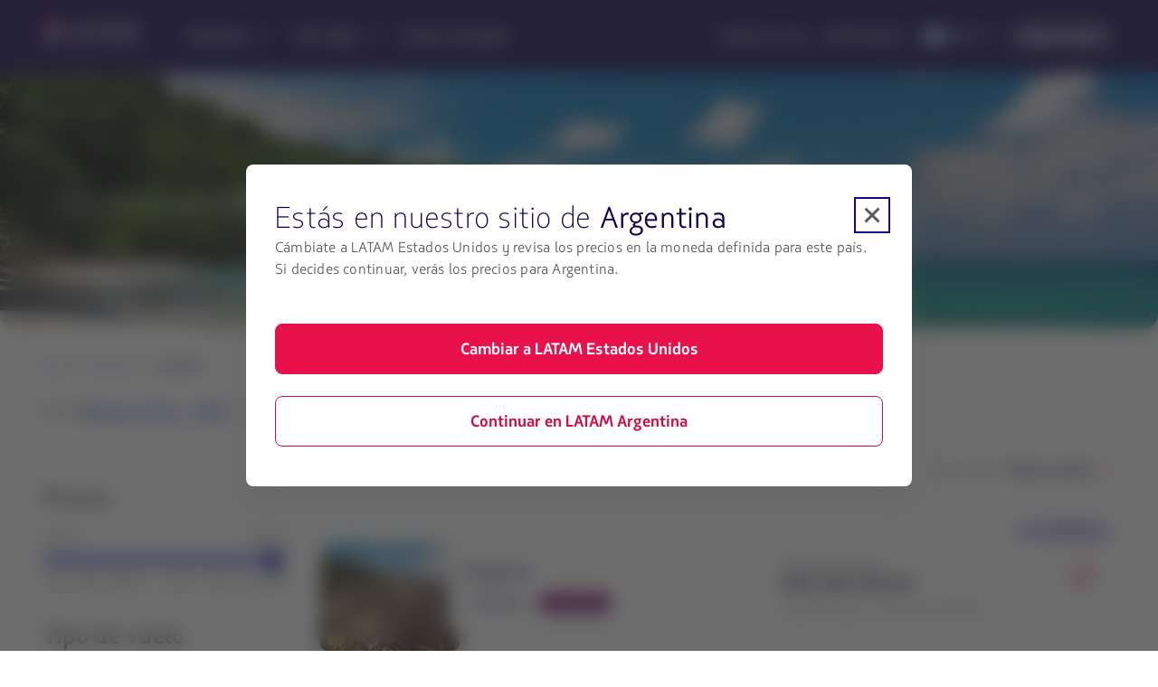

--- FILE ---
content_type: text/html;charset=utf-8
request_url: https://www.latamairlines.com/ar/es/destinos/colombia
body_size: 4037
content:

<!DOCTYPE HTML>
<html lang="es-AR">
    <head>
    


<meta property="cq:pagemodel_router" content="disabled"/>
<meta property="cq:pagemodel_root_url" content="/ar/es/destinos/colombia.root.model.json"/>



    
<script type="text/javascript" src="https://www.latamairlines.com/resources/2bbae3f6205f50d0f2994686ea865e2b63adbe1db2fb8" async ></script><script defer="defer" type="text/javascript" src="https://rum.hlx.page/.rum/@adobe/helix-rum-js@%5E2/dist/rum-standalone.js" data-routing="env=prod,tier=publish,ams=Latam Airlines Group"></script>
<link rel="stylesheet" href="/etc.clientlibs/latamxp/sites/clientlibs/responsive-grid.min.ACSHASH26f077206489507e9c434cd51ea8ee79.css" type="text/css">
<link rel="stylesheet" href="/etc.clientlibs/latamxp/sites/clientlibs/clientlib-react.min.ACSHASHec7cebf9ae80b0e2cc01a050a4091275.css" type="text/css">







    
    <meta charset="UTF-8"/>

    
        
            
                <meta property="is-crawler-bot" content="false"/>
            
    

    

    
    

    

    
        <title>Vuelos baratos a Colombia | LATAM Airlines</title>
    

    <meta name="keywords" content="Colombia"/>
    <meta name="description" content="Explora las mejores ofertas de vuelos a Colombia. Reserva tu viaje con los vuelos más baratos y vive la experiencia LATAM."/>
    <meta name="template" content="country-inter-group-template"/>
    <meta name="robots" content="index,follow"/>
    
    <link rel="shortcut icon" href="https://s.latamairlines.com/images/seo/favicon.ico"/>
    <link rel="apple-touch-icon" sizes="180x180" href="https://s.latamairlines.com/images/seo/apple-touch-icon.png"/>
    <link rel="icon" type="image/png" sizes="32x32" href="https://s.latamairlines.com/images/seo/favicon-32x32.png"/>
    <link rel="icon" type="image/png" sizes="16x16" href="https://s.latamairlines.com/images/seo/favicon-16x16.png"/>
    <link rel="mask-icon" href="https://s.latamairlines.com/images/seo/safari-pinned-tab.svg" color="#1b0088"/>
    <meta name="msapplication-TileColor" content="#ffffff"/>
    <meta name="theme-color" content="#ffffff"/>
    <meta name="viewport" content="width=device-width, initial-scale=1, shrink-to-fit=no"/>
    
    

    <!-- Open Graph -->
    <meta name="og:title" content="Vuelos baratos a Colombia | LATAM Airlines"/>
    <meta name="og:description" content="Explora las mejores ofertas de vuelos a Colombia. Reserva tu viaje con los vuelos más baratos y vive la experiencia LATAM."/>
    <meta property="og:url" content="https://www.latamairlines.com/ar/es/destinos/colombia"/>
    <meta property="og:type" content="website"/>
    <meta name="og:site_name" content="LATAM Airlines"/>
    <meta property="og:image" content="https://www.latamairlines.com/content/dam/latamxp/seo/BOG2.jpg"/>
    <meta property="og:locale" content="es_AR"/>

    <!-- Twitter -->
    <meta name="twitter:card" content="summary_large_image"/>
    <meta name="twitter:site" content="@LATAM_ARG"/>
    <meta name="twitter:creator" content="@LATAM_ARG"/>
    <meta name="twitter:title" content="Vuelos baratos a Colombia | LATAM Airlines"/>
    <meta name="twitter:description" content="Explora las mejores ofertas de vuelos a Colombia. Reserva tu viaje con los vuelos más baratos y vive la experiencia LATAM."/>
    <meta name="twitter:image:src" content="https://www.latamairlines.com/content/dam/latamxp/seo/BOG2.jpg"/>
    <!-- Canonical links -->
    

    <link rel="canonical" href="https://www.latamairlines.com/ar/es/destinos/colombia"/>

    
        <link rel="alternate" href="https://www.latamairlines.com/us/pt/destinos/colombia" hreflang="pt-us"/>
    
        <link rel="alternate" href="https://www.latamairlines.com/us/en/destinations/colombia" hreflang="en-us"/>
    
        <link rel="alternate" href="https://www.latamairlines.com/us/es/destinos/colombia" hreflang="es-us"/>
    
        <link rel="alternate" href="https://www.latamairlines.com/es/pt/destinos/colombia" hreflang="pt-es"/>
    
        <link rel="alternate" href="https://www.latamairlines.com/es/en/destinations/colombia" hreflang="en-es"/>
    
        <link rel="alternate" href="https://www.latamairlines.com/es/es/destinos/colombia" hreflang="es-es"/>
    
        <link rel="alternate" href="https://www.latamairlines.com/it/it/destinazioni/colombia" hreflang="it-it"/>
    
        <link rel="alternate" href="https://www.latamairlines.com/ar/es/destinos/colombia" hreflang="es-ar"/>
    
        <link rel="alternate" href="https://www.latamairlines.com/nz/en/destinations/colombia" hreflang="en-nz"/>
    
        <link rel="alternate" href="https://www.latamairlines.com/uy/en/destinations/colombia" hreflang="en-uy"/>
    
        <link rel="alternate" href="https://www.latamairlines.com/uy/es/destinos/colombia" hreflang="es-uy"/>
    
        <link rel="alternate" href="https://www.latamairlines.com/fr/fr/destinations/colombie" hreflang="fr-fr"/>
    
        <link rel="alternate" href="https://www.latamairlines.com/py/es/destinos/colombia" hreflang="es-py"/>
    
        <link rel="alternate" href="https://www.latamairlines.com/mx/es/destinos/colombia" hreflang="es-mx"/>
    
        <link rel="alternate" href="https://www.latamairlines.com/ca/en/destinations/colombia" hreflang="en-ca"/>
    
        <link rel="alternate" href="https://www.latamairlines.com/gb/en/destinations/colombia" hreflang="en-gb"/>
    
        <link rel="alternate" href="https://www.latamairlines.com/au/en/destinations/colombia" hreflang="en-au"/>
    
        <link rel="alternate" href="https://www.latamairlines.com/de/de/reiseziele/kolumbien" hreflang="de-de"/>
    
        <link rel="alternate" href="https://www.latamairlines.com/pe/es/destinos/colombia" hreflang="es-pe"/>
    
        <link rel="alternate" href="https://www.latamairlines.com/cl/es/destinos/colombia" hreflang="es-cl"/>
    
        <link rel="alternate" href="https://www.latamairlines.com/br/pt/destinos/colombia" hreflang="pt-br"/>
    
        <link rel="alternate" href="https://www.latamairlines.com/ec/es/destinos/colombia" hreflang="es-ec"/>
    

    

    
    
    

    

    
    
    
    
    


    

    
        <script type="application/ld+json">{"itemListElement":[{"name":"Inicio","position":1,"item":"https://www.latamairlines.com/ar/es","@type":"ListItem"},{"name":"Destinos","position":2,"item":"https://www.latamairlines.com/ar/es/destinos?tab=1","@type":"ListItem"},{"name":"Colombia","position":3,"item":"https://www.latamairlines.com/ar/es/destinos/colombia","@type":"ListItem"}],"@context":"https://schema.org","@type":"BreadcrumbList"}</script>
    

    

    

    <script type="application/ld+json">
        {
            "@context": "http://schema.org",
            "@type": "Airline",
            "name": "LATAM Airlines",
            "url": "https://www.latamairlines.com/ar/es/destinos/colombia",
            "sameAs" : [
                "http://www.facebook.com/LATAMArgentina",
                "https://twitter.com/LATAM_ARG",
                "https://www.youtube.com/user/lanairlines",
                "https://www.instagram.com/latamairlines/",
                "https://www.linkedin.com/company/latam_airlines"
            ]
        }
    </script>

    

    <link rel="preload" href="/etc.clientlibs/latamxp/sites/clientlibs/clientlib-react/resources/fonts/latam_sans_bold-webfont.woff" as="font" type="font/woff" crossorigin/>
    <link rel="preload" href="/etc.clientlibs/latamxp/sites/clientlibs/clientlib-react/resources/fonts/latam_sans_regular-webfont.woff" as="font" type="font/woff" crossorigin/>
    <link rel="preload" href="/etc.clientlibs/latamxp/sites/clientlibs/clientlib-react/resources/fonts/latam_sans_light_italic-webfont.woff" as="font" type="font/woff" crossorigin/>
    <link rel="preload" href="/etc.clientlibs/latamxp/sites/clientlibs/clientlib-react/resources/fonts/latam_sans_bold_italic-webfont.woff" as="font" type="font/woff" crossorigin/>
    <link rel="preload" href="/etc.clientlibs/latamxp/sites/clientlibs/clientlib-react/resources/fonts/latam_sans_regular_italic-webfont.woff" as="font" type="font/woff" crossorigin/>

    <!-- Schema Product  -->
    
    

    

                              <script>!function(e){var n="https://s.go-mpulse.net/boomerang/";if("False"=="True")e.BOOMR_config=e.BOOMR_config||{},e.BOOMR_config.PageParams=e.BOOMR_config.PageParams||{},e.BOOMR_config.PageParams.pci=!0,n="https://s2.go-mpulse.net/boomerang/";if(window.BOOMR_API_key="MBH4G-EDKCD-VS5CG-JHDH8-5EQLH",function(){function e(){if(!o){var e=document.createElement("script");e.id="boomr-scr-as",e.src=window.BOOMR.url,e.async=!0,i.parentNode.appendChild(e),o=!0}}function t(e){o=!0;var n,t,a,r,d=document,O=window;if(window.BOOMR.snippetMethod=e?"if":"i",t=function(e,n){var t=d.createElement("script");t.id=n||"boomr-if-as",t.src=window.BOOMR.url,BOOMR_lstart=(new Date).getTime(),e=e||d.body,e.appendChild(t)},!window.addEventListener&&window.attachEvent&&navigator.userAgent.match(/MSIE [67]\./))return window.BOOMR.snippetMethod="s",void t(i.parentNode,"boomr-async");a=document.createElement("IFRAME"),a.src="about:blank",a.title="",a.role="presentation",a.loading="eager",r=(a.frameElement||a).style,r.width=0,r.height=0,r.border=0,r.display="none",i.parentNode.appendChild(a);try{O=a.contentWindow,d=O.document.open()}catch(_){n=document.domain,a.src="javascript:var d=document.open();d.domain='"+n+"';void(0);",O=a.contentWindow,d=O.document.open()}if(n)d._boomrl=function(){this.domain=n,t()},d.write("<bo"+"dy onload='document._boomrl();'>");else if(O._boomrl=function(){t()},O.addEventListener)O.addEventListener("load",O._boomrl,!1);else if(O.attachEvent)O.attachEvent("onload",O._boomrl);d.close()}function a(e){window.BOOMR_onload=e&&e.timeStamp||(new Date).getTime()}if(!window.BOOMR||!window.BOOMR.version&&!window.BOOMR.snippetExecuted){window.BOOMR=window.BOOMR||{},window.BOOMR.snippetStart=(new Date).getTime(),window.BOOMR.snippetExecuted=!0,window.BOOMR.snippetVersion=12,window.BOOMR.url=n+"MBH4G-EDKCD-VS5CG-JHDH8-5EQLH";var i=document.currentScript||document.getElementsByTagName("script")[0],o=!1,r=document.createElement("link");if(r.relList&&"function"==typeof r.relList.supports&&r.relList.supports("preload")&&"as"in r)window.BOOMR.snippetMethod="p",r.href=window.BOOMR.url,r.rel="preload",r.as="script",r.addEventListener("load",e),r.addEventListener("error",function(){t(!0)}),setTimeout(function(){if(!o)t(!0)},3e3),BOOMR_lstart=(new Date).getTime(),i.parentNode.appendChild(r);else t(!1);if(window.addEventListener)window.addEventListener("load",a,!1);else if(window.attachEvent)window.attachEvent("onload",a)}}(),"".length>0)if(e&&"performance"in e&&e.performance&&"function"==typeof e.performance.setResourceTimingBufferSize)e.performance.setResourceTimingBufferSize();!function(){if(BOOMR=e.BOOMR||{},BOOMR.plugins=BOOMR.plugins||{},!BOOMR.plugins.AK){var n=""=="true"?1:0,t="",a="cj26shixbpqa62jb66tq-f-550e5bc4c-clientnsv4-s.akamaihd.net",i="false"=="true"?2:1,o={"ak.v":"39","ak.cp":"1287992","ak.ai":parseInt("600134",10),"ak.ol":"0","ak.cr":10,"ak.ipv":4,"ak.proto":"h2","ak.rid":"a3898a0","ak.r":43018,"ak.a2":n,"ak.m":"dsca","ak.n":"essl","ak.bpcip":"18.117.233.0","ak.cport":38942,"ak.gh":"23.59.176.75","ak.quicv":"","ak.tlsv":"tls1.3","ak.0rtt":"","ak.0rtt.ed":"","ak.csrc":"-","ak.acc":"","ak.t":"1763833767","ak.ak":"hOBiQwZUYzCg5VSAfCLimQ==N4LPcIyya9hCzLLuF/[base64]/+v95I8uMwY+mAtNNXl019EVDTEtEoMIHdsE2vGkEe5m2l0pvASSMAcA6Mlm62dOqaav0OoFV1foCMD4iErO2qdMt3qM8=","ak.pv":"1724","ak.dpoabenc":"","ak.tf":i};if(""!==t)o["ak.ruds"]=t;var r={i:!1,av:function(n){var t="http.initiator";if(n&&(!n[t]||"spa_hard"===n[t]))o["ak.feo"]=void 0!==e.aFeoApplied?1:0,BOOMR.addVar(o)},rv:function(){var e=["ak.bpcip","ak.cport","ak.cr","ak.csrc","ak.gh","ak.ipv","ak.m","ak.n","ak.ol","ak.proto","ak.quicv","ak.tlsv","ak.0rtt","ak.0rtt.ed","ak.r","ak.acc","ak.t","ak.tf"];BOOMR.removeVar(e)}};BOOMR.plugins.AK={akVars:o,akDNSPreFetchDomain:a,init:function(){if(!r.i){var e=BOOMR.subscribe;e("before_beacon",r.av,null,null),e("onbeacon",r.rv,null,null),r.i=!0}return this},is_complete:function(){return!0}}}}()}(window);</script></head>
    <body class="page basicpage" id="page-2619cbb8f6" data-cmp-link-accessibility-enabled data-cmp-link-accessibility-text="opens in a new tab" data-cmp-data-layer-name="adobeDataLayer">
        
        
        
            




            <div>
  <div id="root"></div>
</div>
            
    
    <!-- Google Analytics -->
<script>
    (function(i,s,o,g,r,a,m){i['GoogleAnalyticsObject']=r;i[r]=i[r]||function(){
    (i[r].q=i[r].q||[]).push(arguments)},i[r].l=1*new Date();a=s.createElement(o),
    m=s.getElementsByTagName(o)[0];a.async=1;a.src=g;m.parentNode.insertBefore(a,m)
    })(window,document,'script','https://www.google-analytics.com/analytics.js','ga');
</script>
<!-- End Google Analytics -->





    
<script src="/etc.clientlibs/latamxp/sites/clientlibs/clientlib-react-common.min.ACSHASH29b30b560226c9bbefcbea0fa93476d7.js"></script>
<script src="/etc.clientlibs/latamxp/sites/clientlibs/clientlib-react-components.min.ACSHASHcbb9ad11fc4b276417852ecd7e086ab3.js"></script>
<script src="/etc.clientlibs/latamxp/sites/clientlibs/clientlib-react-icons.min.ACSHASH22cfc7a91e2ec806a2d4b88f7113bf99.js"></script>
<script src="/etc.clientlibs/latamxp/sites/clientlibs/clientlib-react-logos.min.ACSHASHd41d8cd98f00b204e9800998ecf8427e.js"></script>
<script src="/etc.clientlibs/latamxp/sites/clientlibs/clientlib-react-vendors.min.ACSHASHa051e2832dbc40bb0e409d0301423215.js"></script>
<script src="/etc.clientlibs/latamxp/sites/clientlibs/clientlib-react-webcorecomponents.min.ACSHASH43842032e637833d413542c432bf167e.js"></script>
<script src="/etc.clientlibs/latamxp/sites/clientlibs/clientlib-react.min.ACSHASH088da6aa14c08e7e321471a413079f45.js"></script>





    

    

    
    

        
    <script type="text/javascript"  src="/rzmUFt/5869R/RNpDu/Rg/EaYip44Gm4NJVhuS/RnNYYAE/J34/UdFl8FnI"></script></body>
</html>


--- FILE ---
content_type: text/css
request_url: https://www.latamairlines.com/etc.clientlibs/latamxp/sites/clientlibs/clientlib-react-dynamic-modules/resources/static/css/cmp-deals-inter-country.37821091.chunk.css
body_size: 3524
content:
.cms .AirportsSelectorV2 span{font-size:1.125rem;line-height:1.125rem}.cms .destination-section .filter-destination-header{padding-bottom:1rem}.cms .destination-section .destinations{margin-top:0!important}.cms .destination-section .destinations .accordion-content,.cms .destination-section .destinations .national-content{display:-ms-flexbox;display:flex;-ms-flex-direction:column;flex-direction:column;-ms-flex-align:start;align-items:flex-start}.cms .destination-section .destinations .national-content{padding-left:16px}.cms .destination-section .destinations .DestinationsGroup .accordion-content{padding-left:9px}.cms .destination-section .destinations .DestinationsGroup .MuiButtonBase-root.MuiAccordionSummary-root{width:100%}.cms .checkFiltersContainer{display:-ms-flexbox;display:flex;-ms-flex-direction:column;flex-direction:column;-ms-flex-align:start;align-items:flex-start}.cms .FiltersSummary{margin-bottom:2rem}.cms .FiltersSummary .filters-header{display:-ms-flexbox;display:flex;-ms-flex-pack:justify;font-weight:700;justify-content:space-between}.cms .FiltersSummary .filters-header .title{color:#1b0088;font-family:LATAM Sans;font-size:1.25rem;line-height:1.4375rem}.cms .FiltersSummary .filters-header .button-reset{font-size:1rem}.cms .FiltersSummary .filters-body{border-bottom:1px solid #e1e1e1;display:-ms-flexbox;display:flex;-ms-flex-wrap:wrap;flex-wrap:wrap;min-height:3.25rem;padding-bottom:.5rem}.cms .FiltersSummary .filters-body .filter-item{background:#f3f2f6;border-radius:1rem;display:-ms-flexbox;display:flex;height:1.75rem;-ms-flex-align:center;align-items:center;-ms-flex-pack:justify;font-family:LATAM Sans;font-size:.875rem;justify-content:space-between;line-height:1.25rem;margin:.5rem .5rem .5rem 0;padding:.25rem .5rem}.cms .FiltersSummary .filters-body .button-close{color:#5c5c5c;height:.75rem;width:.75rem}.cms .PriceFilter .price-slider-content div{display:-ms-flexbox;display:flex;-ms-flex-pack:justify;justify-content:space-between}.cms .PriceFilter .price-slider-content .MuiSlider-root{width:92.5%}.cms .PriceFilter .price-slider-content .MuiSlider-root .MuiSlider-rail{width:107%}.cms .filters{padding:0;width:100%}@media(max-width:1023px){.cms .filters .filterWrapper{display:none}}.cms .filters .filterWrapper .header{height:4rem;padding:1.25rem}.cms .filters .filterWrapper .header .btn-close{cursor:pointer;float:right;top:-rem(15px)}.cms .filters .filterWrapper .header .filterTitle{color:#10004f;font-size:1.75rem;line-height:2.0625rem;margin:0}@media(max-width:1023px){.cms .filters .filterWrapper .filterBody{height:calc(85vh - 64px);overflow-y:scroll;padding:1.25rem}}.cms .filters .filterWrapper .footer{height:15vh;padding:1.625rem 1.25rem}.cms .filters .filterWrapper.modal{background-color:#fff;display:block;height:100vh;left:0;position:fixed;top:0;width:100%;z-index:1024}.cms .filters .CabinTypeFilter .cabin-type-content{display:-ms-flexbox;display:flex;-ms-flex-direction:column;flex-direction:column;margin-top:.5rem}.cms .filters .CabinTypeFilter .cabin-type-content div label.MuiFormControlLabel-root>span{border-style:none;position:relative}.cms .filters .FlightTypeFilter .flight-type-content{display:-ms-flexbox;display:flex;-ms-flex-direction:column;flex-direction:column;margin-top:.5rem}.cms .filters .FlightTypeFilter .flight-type-content div label.MuiFormControlLabel-root>span{border-style:none;position:relative}.cms .CardPromoV2{margin-bottom:2rem}.cms .CardPromoV2 .fallback{height:112px}@media(max-width:767.98px){.cms .CardPromoV2 .fallback{height:167px}}.cms .CardPromoV2 .card-offers-v6{height:179px}.cms .CardPromoV2 .card-offers-v6 .rigth{display:table-cell}.cms .CardPromoV2 .card-offers-v6 .rigth div{display:-ms-flexbox;display:flex;-ms-flex-pack:end;justify-content:flex-end;margin-right:8px}@media(max-width:767.98px){.cms .CardPromoV2 .card-offers-v6{height:167px}}.cms .CardPromoV2 .fallback-wrapper{height:80px}@media(max-width:767.98px){.cms .CardPromoV2 .fallback-wrapper{height:167px}}.cms .CardPromoV2 .card-offers-v6-wrapper{height:147px}@media(max-width:767.98px){.cms .CardPromoV2 .card-offers-v6-wrapper{height:167px}}.cms .CardPromoV2 .wrapper-container{-webkit-animation-delay:0s;animation-delay:0s;-webkit-animation-duration:1s;animation-duration:1s;-webkit-animation-fill-mode:both;animation-fill-mode:both;-webkit-animation-iteration-count:1;animation-iteration-count:1;-webkit-animation-name:fadeInUp;animation-name:fadeInUp;-webkit-animation-timing-function:ease;animation-timing-function:ease;-webkit-backface-visibility:hidden;backface-visibility:hidden;padding-top:2rem;position:relative}.cms .CardPromoV2 .wrapper-container-card-image{display:-ms-flexbox;display:flex}.cms .CardPromoV2:hover{cursor:pointer}.cms .CardPromoV2 .image{aspect-ratio:2/1;border-radius:.5rem;overflow:hidden;width:11.5rem;z-index:-1}.cms .CardPromoV2 .image img{height:100%;min-height:6.375rem;-o-object-fit:fill;object-fit:fill;-o-object-position:center;object-position:center;width:100%}@media(max-width:767.98px){.cms .CardPromoV2 .image{display:none}}.cms .CardPromoV2 .discount{display:-ms-flexbox;display:flex;-ms-flex-pack:end;justify-content:flex-end;position:absolute;right:0;text-align:left;top:.5rem;z-index:-1}@media(max-width:767.98px){.cms .CardPromoV2 .discount{width:100%}}.cms .CardPromoV2 .discount .label{background-color:#e3d8ff;border-radius:.9375rem;color:#10004f;display:inline-block;font-family:LATAM Sans;font-size:.875rem;height:1.5rem;line-height:1.25rem;padding:.125rem 1rem;position:relative;text-transform:lowercase;z-index:0}.cms .CardPromoV2 .discount .label.withDiscount{border-bottom-right-radius:0;border-top-right-radius:0;padding-right:1.25rem;-webkit-transform:translate(.75rem);transform:translate(.75rem)}.cms .CardPromoV2 .discount .label:after{border-color:#e3d8ff #e3d8ff transparent transparent;border-style:solid;border-width:1.25rem 1rem 1.25rem .5rem;bottom:-26px;content:"";position:absolute;right:0;z-index:-1}.cms .CardPromoV2 .discount .label:first-letter{text-transform:uppercase}.cms .CardPromoV2 .discount .amount{background-color:#6617a3;border-radius:.9375rem;color:#fff;display:inline-block;font-family:LATAM Sans;font-size:.875rem;font-weight:400;height:1.5rem;line-height:1.25rem;padding:.125rem .5rem;position:relative;z-index:1}@media(max-width:767.98px){.cms .CardPromoV2 .discount .amount{float:right}}.cms .CardPromoV2 .discount .amount:after{border-color:#6617a3 #6617a3 transparent transparent;border-style:solid;border-width:1.25rem 1rem 1.25rem .5rem;bottom:-26px;content:"";position:absolute;right:0;z-index:-1}.cms .CardPromoV2 .card{margin-left:-.75rem;width:100%}@media(max-width:767.98px){.cms .CardPromoV2 .card{height:auto;margin-left:0}}.cms .CardPromoV2 .card .wrapper-card{display:table;width:100%}.cms .CardPromoV2 .card .wrapper-card .column{display:table-cell;vertical-align:middle;width:50%}@media(max-width:767.98px){.cms .CardPromoV2 .card .wrapper-card .column:first-of-type{display:table-row;width:100%}.cms .CardPromoV2 .card .wrapper-card .column{display:-ms-flexbox;display:flex;width:100%;-ms-flex-pack:end;justify-content:flex-end}}.cms .CardPromoV2 .card .wrapper-card .medium{display:table-cell;vertical-align:middle;width:100%}@media(max-width:767.98px){.cms .CardPromoV2 .card .wrapper-card .medium{display:table-row;padding-top:1.125rem;width:50%}}.cms .CardPromoV2 .card .wrapper-card .medium .container-wrap{display:table;width:100%}@media(max-width:767.98px){.cms .CardPromoV2 .card .wrapper-card .medium .container-wrap{padding-top:1.125rem}}.cms .CardPromoV2 .card .wrapper-card .medium .container-wrap .left{color:#303030;text-align:left;vertical-align:middle;width:90%}@media(max-width:767.98px){.cms .CardPromoV2 .card .wrapper-card .medium .container-wrap .left{display:table-cell}}.cms .CardPromoV2 .card .wrapper-card .medium .container-wrap .left div:first-child{font-size:.875rem;line-height:1.25rem}.cms .CardPromoV2 .card .wrapper-card .medium .container-wrap .rigth{text-align:right;vertical-align:middle;width:10%}@media(max-width:767.98px){.cms .CardPromoV2 .card .wrapper-card .medium .container-wrap .rigth{display:table-cell}}.cms .CardPromoV2 .card .wrapper-card .chips>div{display:inline-block;margin-right:.5rem}.cms .CardPromoV2 .card .wrapper-card .top-text{color:#303030;font-size:.875rem;line-height:1.25rem}.cms .CardPromoV2 .card .wrapper-card .middle-text{color:#10004f;font-size:1.5rem;line-height:1.75rem}.cms .CardPromoV2 .card .wrapper-card .bottom-text{color:#858585;font-size:.875rem;letter-spacing:3%;line-height:1.25rem;margin-bottom:.5rem}.cms .CardPromoV2 .card .wrapper-card .amount{color:#10004f;font-size:1.25rem;font-weight:700;line-height:1.4375rem}.cms .CardPromoV2 .card .wrapper-card .amount span{display:block}.cms .CardPromoV2 .card .wrapper-card .taxes{color:#5c5c5c;font-family:LATAM Sans;font-size:.875rem;line-height:1.25rem;margin-top:.25rem}.cms .CardPromoV2 .card.full{margin-left:0}.cms .NoResults .wrapper{margin:0 auto}.cms .NoResults .icon{margin-bottom:1.5rem}.cms .NoResults .title{margin-bottom:1rem}.cms .NoResults .v1{border:1px solid #eeedf9;border-radius:16px;-webkit-box-sizing:border-box;box-sizing:border-box;margin:4rem auto;padding:8.375rem 0;text-align:center}@media(max-width:767.98px){.cms .NoResults .v1{margin:2rem auto;padding:3.75rem 0}}.cms .NoResults .v1 .wrapper{max-width:21.125rem}.cms .NoResults .v2{margin:5rem auto;text-align:center}.ViewerHeader{margin-bottom:2rem}@media(max-width:80rem){.ViewerHeader{margin-bottom:2rem}}.ViewerHeader .indicator-header{color:#5c5c5c;font-size:.875rem;line-height:1.3125rem;padding:.21875rem 0}.ViewerHeader .prices-order{display:-ms-flexbox;display:flex;-ms-flex-pack:end;justify-content:flex-end}.ViewerHeader .prices-order #prices-order-dropdown button{padding:0}.ViewerHeader .filters-counter-grid{display:grid;grid-template-areas:"filterstext priceorder";grid-template-columns:1fr;grid-template-rows:1fr;width:100%}.ViewerHeader .filters-counter-grid .prices-order{display:-ms-flexbox;display:flex;-ms-flex-pack:end;justify-content:flex-end;-ms-flex-align:center;align-items:center}.ViewerHeader .filters-counter-grid .prices-order #prices-order-dropdown{grid-area:priceorder}.ViewerHeader .filters-counter-grid .prices-order #prices-order-dropdown button{padding:0}.ViewerHeader .filters-counter-grid .filter-button{padding-left:.25rem}.ViewerHeader .filters-counter-grid .filters-text{grid-area:filterstext}@media(max-width:991.98px){.ViewerHeader .filters-counter-grid{gap:.5rem;grid-template-areas:"filterscounter" "priceorder" "filterstext";margin-top:1rem}}.ViewerHeader .filters-counter-grid .filters-icon{display:-ms-flexbox;display:flex;-ms-flex-align:center;align-items:center;border:1px solid #bac9cc;border-radius:.5rem;padding:.5rem;-ms-flex-pack:justify;justify-content:space-between;width:30%}.ViewerHeader .filters-counter-grid .filters-icon .counter{display:-ms-flexbox;display:flex;-ms-flex-align:center;align-items:center;-ms-flex-pack:center;background:#e8114b;border-radius:1.5rem;color:#fff;height:1.5rem;justify-content:center;width:1.5rem}.ViewerHeader .filters-counter-grid .filters-icon .label{color:#5c5c5c;font-size:1rem;line-height:1.5rem}.ViewerHeader .filters-counter-grid .filters-icon.inactive{position:absolute;-webkit-transform:scale(0);transform:scale(0)}@-webkit-keyframes fadeIn{0%{opacity:0}to{opacity:1}}@keyframes fadeIn{0%{opacity:0}to{opacity:1}}@-webkit-keyframes fadeInDown{0%{opacity:0;-webkit-transform:translateY(-20px);transform:translateY(-20px)}to{opacity:1;-webkit-transform:translateY(0);transform:translateY(0)}}@keyframes fadeInDown{0%{opacity:0;-webkit-transform:translateY(-20px);transform:translateY(-20px)}to{opacity:1;-webkit-transform:translateY(0);transform:translateY(0)}}@-webkit-keyframes fadeInDownBig{0%{opacity:0;-webkit-transform:translateY(-2000px);transform:translateY(-2000px)}to{opacity:1;-webkit-transform:translateY(0);transform:translateY(0)}}@keyframes fadeInDownBig{0%{opacity:0;-webkit-transform:translateY(-2000px);transform:translateY(-2000px)}to{opacity:1;-webkit-transform:translateY(0);transform:translateY(0)}}@-webkit-keyframes fadeInLeft{0%{opacity:0;-webkit-transform:translateX(-20px);transform:translateX(-20px)}to{opacity:1;-webkit-transform:translateX(0);transform:translateX(0)}}@keyframes fadeInLeft{0%{opacity:0;-webkit-transform:translateX(-20px);transform:translateX(-20px)}to{opacity:1;-webkit-transform:translateX(0);transform:translateX(0)}}@-webkit-keyframes fadeInLeftBig{0%{opacity:0;-webkit-transform:translateX(-2000px);transform:translateX(-2000px)}to{opacity:1;-webkit-transform:translateX(0);transform:translateX(0)}}@keyframes fadeInLeftBig{0%{opacity:0;-webkit-transform:translateX(-2000px);transform:translateX(-2000px)}to{opacity:1;-webkit-transform:translateX(0);transform:translateX(0)}}@-webkit-keyframes fadeInRight{0%{opacity:0;-webkit-transform:translateX(20px);transform:translateX(20px)}to{opacity:1;-webkit-transform:translateX(0);transform:translateX(0)}}@keyframes fadeInRight{0%{opacity:0;-webkit-transform:translateX(20px);transform:translateX(20px)}to{opacity:1;-webkit-transform:translateX(0);transform:translateX(0)}}@-webkit-keyframes fadeInRightBig{0%{opacity:0;-webkit-transform:translateX(2000px);transform:translateX(2000px)}to{opacity:1;-webkit-transform:translateX(0);transform:translateX(0)}}@keyframes fadeInRightBig{0%{opacity:0;-webkit-transform:translateX(2000px);transform:translateX(2000px)}to{opacity:1;-webkit-transform:translateX(0);transform:translateX(0)}}@-webkit-keyframes fadeInUp{0%{opacity:0;-webkit-transform:translateY(20px);transform:translateY(20px)}to{opacity:1;-webkit-transform:translateY(0);transform:translateY(0)}}@keyframes fadeInUp{0%{opacity:0;-webkit-transform:translateY(20px);transform:translateY(20px)}to{opacity:1;-webkit-transform:translateY(0);transform:translateY(0)}}@-webkit-keyframes fadeInUpBig{0%{opacity:0;-webkit-transform:translateY(2000px);transform:translateY(2000px)}to{opacity:1;-webkit-transform:translateY(0);transform:translateY(0)}}@keyframes fadeInUpBig{0%{opacity:0;-webkit-transform:translateY(2000px);transform:translateY(2000px)}to{opacity:1;-webkit-transform:translateY(0);transform:translateY(0)}}@-webkit-keyframes fadeOut{0%{opacity:1}to{opacity:0}}@keyframes fadeOut{0%{opacity:1}to{opacity:0}}@-webkit-keyframes fadeOutDown{0%{opacity:1;-webkit-transform:translateY(0);transform:translateY(0)}to{opacity:0;-webkit-transform:translateY(20px);transform:translateY(20px)}}@keyframes fadeOutDown{0%{opacity:1;-webkit-transform:translateY(0);transform:translateY(0)}to{opacity:0;-webkit-transform:translateY(20px);transform:translateY(20px)}}@-webkit-keyframes fadeOutDownBig{0%{opacity:1;-webkit-transform:translateY(0);transform:translateY(0)}to{opacity:0;-webkit-transform:translateY(2000px);transform:translateY(2000px)}}@keyframes fadeOutDownBig{0%{opacity:1;-webkit-transform:translateY(0);transform:translateY(0)}to{opacity:0;-webkit-transform:translateY(2000px);transform:translateY(2000px)}}@-webkit-keyframes fadeOutLeft{0%{opacity:1;-webkit-transform:translateX(0);transform:translateX(0)}to{opacity:0;-webkit-transform:translateX(-20px);transform:translateX(-20px)}}@keyframes fadeOutLeft{0%{opacity:1;-webkit-transform:translateX(0);transform:translateX(0)}to{opacity:0;-webkit-transform:translateX(-20px);transform:translateX(-20px)}}@-webkit-keyframes fadeOutLeftBig{0%{opacity:1;-webkit-transform:translateX(0);transform:translateX(0)}to{opacity:0;-webkit-transform:translateX(-2000px);transform:translateX(-2000px)}}@keyframes fadeOutLeftBig{0%{opacity:1;-webkit-transform:translateX(0);transform:translateX(0)}to{opacity:0;-webkit-transform:translateX(-2000px);transform:translateX(-2000px)}}@-webkit-keyframes fadeOutRight{0%{opacity:1;-webkit-transform:translateX(0);transform:translateX(0)}to{opacity:0;-webkit-transform:translateX(20px);transform:translateX(20px)}}@keyframes fadeOutRight{0%{opacity:1;-webkit-transform:translateX(0);transform:translateX(0)}to{opacity:0;-webkit-transform:translateX(20px);transform:translateX(20px)}}@-webkit-keyframes fadeOutRightBig{0%{opacity:1;-webkit-transform:translateX(0);transform:translateX(0)}to{opacity:0;-webkit-transform:translateX(2000px);transform:translateX(2000px)}}@keyframes fadeOutRightBig{0%{opacity:1;-webkit-transform:translateX(0);transform:translateX(0)}to{opacity:0;-webkit-transform:translateX(2000px);transform:translateX(2000px)}}@-webkit-keyframes fadeOutUp{0%{opacity:1;-webkit-transform:translateY(0);transform:translateY(0)}to{opacity:0;-webkit-transform:translateY(-20px);transform:translateY(-20px)}}@keyframes fadeOutUp{0%{opacity:1;-webkit-transform:translateY(0);transform:translateY(0)}to{opacity:0;-webkit-transform:translateY(-20px);transform:translateY(-20px)}}@-webkit-keyframes fadeOutUpBig{0%{opacity:1;-webkit-transform:translateY(0);transform:translateY(0)}to{opacity:0;-webkit-transform:translateY(-2000px);transform:translateY(-2000px)}}@keyframes fadeOutUpBig{0%{opacity:1;-webkit-transform:translateY(0);transform:translateY(0)}to{opacity:0;-webkit-transform:translateY(-2000px);transform:translateY(-2000px)}}@-webkit-keyframes slideInDown{0%{opacity:0;-webkit-transform:translateY(-2000px);transform:translateY(-2000px)}to{opacity:1;-webkit-transform:translateY(0);transform:translateY(0)}}@keyframes slideInDown{0%{opacity:0;-webkit-transform:translateY(-2000px);transform:translateY(-2000px)}to{opacity:1;-webkit-transform:translateY(0);transform:translateY(0)}}@-webkit-keyframes slideInLeft{0%{opacity:0;-webkit-transform:translateX(-2000px);transform:translateX(-2000px)}to{opacity:1;-webkit-transform:translateX(0);transform:translateX(0)}}@keyframes slideInLeft{0%{opacity:0;-webkit-transform:translateX(-2000px);transform:translateX(-2000px)}to{opacity:1;-webkit-transform:translateX(0);transform:translateX(0)}}@-webkit-keyframes slideInRight{0%{opacity:0;-webkit-transform:translateX(2000px);transform:translateX(2000px)}to{opacity:1;-webkit-transform:translateX(0);transform:translateX(0)}}@keyframes slideInRight{0%{opacity:0;-webkit-transform:translateX(2000px);transform:translateX(2000px)}to{opacity:1;-webkit-transform:translateX(0);transform:translateX(0)}}@-webkit-keyframes slideInUp{0%{opacity:0;-webkit-transform:translateY(2000px);transform:translateY(2000px)}to{opacity:1;-webkit-transform:translateY(0);transform:translateY(0)}}@keyframes slideInUp{0%{opacity:0;-webkit-transform:translateY(2000px);transform:translateY(2000px)}to{opacity:1;-webkit-transform:translateY(0);transform:translateY(0)}}@-webkit-keyframes slideOutDown{0%{-webkit-transform:translateY(0);transform:translateY(0)}to{opacity:0;-webkit-transform:translateY(2000px);transform:translateY(2000px)}}@keyframes slideOutDown{0%{-webkit-transform:translateY(0);transform:translateY(0)}to{opacity:0;-webkit-transform:translateY(2000px);transform:translateY(2000px)}}@-webkit-keyframes slideOutLeft{0%{-webkit-transform:translateX(0);transform:translateX(0)}to{opacity:0;-webkit-transform:translateX(-2000px);transform:translateX(-2000px)}}@keyframes slideOutLeft{0%{-webkit-transform:translateX(0);transform:translateX(0)}to{opacity:0;-webkit-transform:translateX(-2000px);transform:translateX(-2000px)}}@-webkit-keyframes slideOutRight{0%{-webkit-transform:translateX(0);transform:translateX(0)}to{opacity:0;-webkit-transform:translateX(2000px);transform:translateX(2000px)}}@keyframes slideOutRight{0%{-webkit-transform:translateX(0);transform:translateX(0)}to{opacity:0;-webkit-transform:translateX(2000px);transform:translateX(2000px)}}@-webkit-keyframes slideOutUp{0%{-webkit-transform:translateY(0);transform:translateY(0)}to{opacity:0;-webkit-transform:translateY(-2000px);transform:translateY(-2000px)}}@keyframes slideOutUp{0%{-webkit-transform:translateY(0);transform:translateY(0)}to{opacity:0;-webkit-transform:translateY(-2000px);transform:translateY(-2000px)}}@media(max-width:80rem){.cms .Viewer .results{margin-top:-1.5rem;padding-bottom:1rem}.cms .Viewer .results:first-child{padding-bottom:0}}.cms .Viewer .results .mobile-filters button{padding-left:0;padding-right:0}.cms .Viewer .results .mobile-filters .filters-icon{display:-ms-flexbox;display:flex;font-family:Latam Sans;-ms-flex-align:center;align-items:center;border:1px solid #bac9cc;border-radius:.5rem;padding:.5rem;-ms-flex-pack:justify;justify-content:space-between;width:54%}.cms .Viewer .results .mobile-filters .filters-icon .counter{display:-ms-flexbox;display:flex;-ms-flex-align:center;align-items:center;-ms-flex-pack:center;background:#e8114b;border-radius:1.5rem;color:#fff;height:1.5rem;justify-content:center;width:1.5rem}.cms .Viewer .results .mobile-filters .filters-icon .label{color:#5c5c5c;font-size:1rem;line-height:1.5rem}.cms .Viewer .results .mobile-filters .filters-icon.inactive{position:absolute;-webkit-transform:scale(0);transform:scale(0)}.cms .Viewer .results .legend{-ms-flex:1 1;flex:1 1;font-family:LATAM Sans;font-size:.875rem;font-weight:700;line-height:1.3125rem;margin-bottom:2.75rem}@media(max-width:991.98px){.cms .Viewer .results .legend{margin-top:1.5rem}}.cms .Viewer .results .price-order{display:-ms-flexbox;display:flex;-ms-flex:1 1;flex:1 1;-ms-flex-direction:column;flex-direction:column;margin-bottom:2.75rem}.cms .Viewer .results .price-order .label{font-family:LATAM Sans;font-size:.75rem;line-height:1rem}.cms .Viewer .results .price-order button{margin-left:auto;margin-right:0;padding-right:0}@media(max-width:991.98px){.cms .Viewer .results .price-order{margin-bottom:0}}.cms .Viewer .results .result{-webkit-animation-delay:0s;animation-delay:0s;-webkit-animation-duration:1s;animation-duration:1s;-webkit-animation-fill-mode:both;animation-fill-mode:both;-webkit-animation-iteration-count:1;animation-iteration-count:1;-webkit-animation-name:fadeInUp;animation-name:fadeInUp;-webkit-animation-timing-function:ease;animation-timing-function:ease;-webkit-backface-visibility:hidden;backface-visibility:hidden;margin-bottom:1.5rem}.cms .Viewer .results .result .image{border-radius:1rem;height:10.125rem;overflow:hidden;position:absolute;width:15.6875rem;z-index:-1}.cms .Viewer .results .result .image img{height:10.125rem;-o-object-fit:cover;object-fit:cover;-o-object-position:cover;object-position:center;width:100%}@media(max-width:991.98px){.cms .Viewer .results .result .image{display:none}}.cms .Viewer .results .result .card{display:-ms-flexbox;display:flex;-ms-flex-direction:column;flex-direction:column;-ms-flex-align:end;align-items:flex-end;height:10.125rem;margin-left:20%}@media(max-width:991.98px){.cms .Viewer .results .result .card{height:auto;margin-left:0}}.cms .Viewer .results .result .card .discount{background:#800f71;border-radius:1rem;display:-ms-flexbox;display:flex;-webkit-transform:translate(0);transform:translate(0);z-index:-1}.cms .Viewer .results .result .card .discount .label{color:#fff;font-family:LATAM Sans;font-size:.875rem;font-weight:700;line-height:1.25rem;padding:.125rem .5rem}.cms .Viewer .results .result .card .discount .amount{background-color:#ffc700;border-radius:1rem;color:#1b0088;font-family:LATAM Sans;font-size:.875rem;font-weight:700;line-height:1.25rem;padding:.125rem .5rem}.cms .Viewer .results .result .card .discount .amount:after{border-color:#ffc700 #ffc700 transparent transparent;border-style:solid;border-width:1.25rem 1rem 1.25rem .5rem;bottom:-32px;content:"";height:0;position:absolute;right:0;width:0;z-index:-1}.cms .Viewer .results .result .card>div:nth-child(2){width:100%}.cms .Viewer .results .result .card>div:nth-child(2) .content{display:-ms-flexbox;display:flex;-ms-flex-direction:row;flex-direction:row;-ms-flex-pack:justify;justify-content:space-between}@media(max-width:991.98px){.cms .Viewer .results .result .card>div:nth-child(2) .content{-ms-flex-direction:column;flex-direction:column}}.cms .Viewer .results .result .card>div:nth-child(2) .content .features{display:inline;-ms-flex:6 1;flex:6 1;-ms-flex-direction:row;flex-direction:row;-ms-flex-pack:distribute;justify-content:space-around}.cms .Viewer .results .result .card>div:nth-child(2) .content .features .title-origin{font-size:.75rem;line-height:1rem}.cms .Viewer .results .result .card>div:nth-child(2) .content .features .title{color:#1b0088;font-family:LATAM Sans;font-size:1.75rem;font-style:italic;line-height:2.0625rem}.cms .Viewer .results .result .card>div:nth-child(2) .content .features .chips{display:-ms-flexbox;display:flex;-ms-flex-direction:row;flex-direction:row;-ms-flex-pack:start;justify-content:flex-start;margin:.5rem 0}.cms .Viewer .results .result .card>div:nth-child(2) .content .price{display:-ms-flexbox;display:flex;-ms-flex:6 1;flex:6 1;-ms-flex-direction:column;flex-direction:column;-ms-flex-align:end;align-items:flex-end}@media(max-width:991.98px){.cms .Viewer .results .result .card>div:nth-child(2) .content .price{-ms-flex-align:start;align-items:flex-start}}.cms .Viewer .results .result .card>div:nth-child(2) .content .price .amount p{color:#1b0088;font-family:LATAM Sans;font-size:1.5rem;font-weight:700;line-height:2.0625rem}.cms .Viewer .results .result .card>div:nth-child(2) .content .price .amount p .label{color:#303030;font-family:LATAM Sans;font-size:.875rem;line-height:1.75rem}.cms .Viewer .results .result .card>div:nth-child(2) .content .price .amount p .currency{color:#1b0088;font-family:LATAM Sans;font-size:.875rem;line-height:1.75rem}.cms .Viewer .results .result .card>div:nth-child(2) .content .price .condition{color:#303030;display:none;font-family:LATAM Sans;font-size:.75rem;font-weight:700;line-height:1rem}@media(max-width:991.98px){.cms .Viewer .results .result .card>div:nth-child(2) .content .price .condition{display:block}}.cms .Viewer .results .result .card>div:nth-child(2) .content .price .availables{color:#5c5c5c;font-family:LATAM Sans;font-size:.75rem;line-height:1rem}.cms .Viewer .results .result .card .cta{display:block;height:0;overflow:hidden;-webkit-transform:translate(-16px,-16px);transform:translate(-16px,-16px)}@media(max-width:991.98px){.cms .Viewer .results .result .card .cta{height:auto;overflow:visible}}.cms .Viewer .results .result.focus .card>.cta,.cms .Viewer .results .result:hover .card>.cta{height:auto;overflow:visible}.cms .Viewer .results .result.focus .card>.cta button,.cms .Viewer .results .result:hover .card>.cta button{-webkit-box-shadow:4px 8px 16px rgba(16,0,79,.32);box-shadow:4px 8px 16px rgba(16,0,79,.32)}.cms .Viewer .results .result.focus .card>div:nth-child(2) .content .price .condition,.cms .Viewer .results .result:hover .card>div:nth-child(2) .content .price .condition{display:block}.cms .Viewer .results .skeleton-card{margin-bottom:1rem;position:relative}@media(max-width:991.98px){.cms .Viewer .results .skeleton-card .image{display:none}}.cms .Viewer .results .skeleton-card .card{margin-left:20%;padding:0 2%;position:absolute;top:0;width:80%;z-index:1}.cms .Viewer .results .skeleton-card .card>div{width:100 .cms .Viewer .results .skeleton-card .card > div}@media(max-width:991.98px){.cms .Viewer .results .skeleton-card .card{margin-left:0;padding:0;position:relative;top:0;width:100%}}.cms .Viewer .TermsAndConditions{margin-bottom:2.5rem;margin-top:2.5rem}@media(max-width:80rem){.cms .Viewer .TermsAndConditions{margin-bottom:2.5rem;margin-top:0}}.cms .Viewer .footer{display:-ms-flexbox;display:flex;-ms-flex-align:center;align-items:center;-ms-flex-pack:center;justify-content:center;margin:2.5rem 0}@media(max-width:80rem){.cms .Viewer .footer{margin-bottom:2.5rem;margin-top:0}}.dealsGroupsContainer .selectorsContainer{display:-ms-flexbox;display:flex;-ms-flex:1 1;flex:1 1;-ms-flex-direction:row;flex-direction:row;margin:2rem 0 2.5rem}@media(max-width:991.98px){.dealsGroupsContainer .selectorsContainer{margin:1rem 0}}.dealsGroupsContainer .selectorsContainer>div{padding-left:0}@media(max-width:991.98px){.dealsGroupsContainer .selectorsContainer>div{padding:.5rem 0}.dealsGroupsContainer .selectorsContainer>div button{padding-left:0}}.dealsGroupsContainer .selectorsContainer #destinationSelector{display:-ms-flexbox;display:flex;-ms-flex-align:center;align-items:center;margin-left:1.25rem}@media(max-width:991.98px){.dealsGroupsContainer .selectorsContainer #destinationSelector{margin-left:0}}.dealsGroupsContainer .selectorsContainer #destinationSelector span{font-size:1.125rem;line-height:1.125rem}.dealsGroupsContainer .selectorsContainer button{font-weight:100}@media(max-width:991.98px){.dealsGroupsContainer .selectorsContainer{-ms-flex-direction:column;flex-direction:column}}

--- FILE ---
content_type: text/css
request_url: https://www.latamairlines.com/etc.clientlibs/latamxp/sites/clientlibs/clientlib-react-dynamic-modules/resources/static/css/cmp-interlinking-v2.a6e9e76e.chunk.css
body_size: 654
content:
.cms .SwipeViewsComponent .SwipeViewsContainer{display:-ms-flexbox;display:flex;-ms-flex-flow:column nowrap;flex-flow:column nowrap;height:100%;overflow:hidden}.cms .SwipeViewsComponent .SwipeViewsHeader{border-bottom:.0625rem solid #e1e1e1;display:-ms-flexbox;display:flex;-ms-flex-flow:row nowrap;flex-flow:row nowrap;min-height:2.5rem;padding-bottom:1.125rem}.cms .SwipeViewsComponent .SwipeViewsTabs{display:-ms-flexbox;display:flex;-ms-flex:1 1;flex:1 1;-ms-flex-flow:column nowrap;flex-flow:column nowrap;min-height:100%;overflow:overlay;position:relative}@-moz-document url-prefix(){.cms .SwipeViewsComponent .SwipeViewsTabs #continentChoiceGroup{overflow:auto;scrollbar-width:none}@media(max-width:767.98px){.cms .SwipeViewsComponent .SwipeViewsTabs #continentChoiceGroup{max-width:338px}}}.cms .SwipeViewsComponent .SwipeViewsTabs>div{gap:1.5rem;padding:4px 0}.cms .SwipeViewsComponent .SwipeViewsTabs::-webkit-scrollbar{background:transparent;width:0}.cms .SwipeViewsComponent .SwipeViewsTabs>ul{display:-ms-flexbox;display:flex;-ms-flex:1 1;flex:1 1;-ms-flex-flow:row nowrap;flex-flow:row nowrap;margin:0;padding:0}.cms .SwipeViewsComponent .SwipeViewsTab{border:.0625rem solid #f3f2f6;border-radius:3.125rem;cursor:pointer;display:inline;-ms-flex:1 1;flex:1 1;font-family:Latam Sans;font-size:1rem;line-height:1.5rem;padding:.5rem 1rem;text-align:center;white-space:nowrap}@media(max-width:767.98px){.cms .SwipeViewsComponent .SwipeViewsTab{line-height:1.75rem;padding:.25rem .75rem}}@media(min-width:576px){.cms .SwipeViewsComponent .SwipeViewsTab:hover{background-color:#eeedf9;color:#2d34ce}.cms .SwipeViewsComponent .SwipeViewsTab:focus{background-color:#eeedf9;border:.0625rem solid #2d34ce;color:#2d34ce}}.cms .SwipeViewsComponent .SwipeViewsTab:not(:last-child){margin-right:1.5rem}@media(max-width:767.98px){.cms .SwipeViewsComponent .SwipeViewsTabs.scroll-before:before{height:2.5rem;left:-1px;-webkit-transform:var(--transform) matrix(-1,0,0,1,0,0);transform:var(--transform) matrix(-1,0,0,1,0,0);width:1.5rem}.cms .SwipeViewsComponent .SwipeViewsTabs.scroll-after:after,.cms .SwipeViewsComponent .SwipeViewsTabs.scroll-before:before{background:-webkit-gradient(linear,left top,right top,color-stop(15.62%,hsla(0,0%,100%,0)),color-stop(59.02%,hsla(0,0%,100%,.5)),to(#fff));background:linear-gradient(90deg,hsla(0,0%,100%,0) 15.62%,hsla(0,0%,100%,.5) 59.02%,#fff);content:"";display:block;position:absolute}.cms .SwipeViewsComponent .SwipeViewsTabs.scroll-after:after{height:40px;right:-1px;-webkit-transform:var(--transform);transform:var(--transform);width:24px}}.cms .SwipeViewsComponent .SwipeViewsTab>a{color:#000;display:block;height:100%;text-decoration:none;width:100%}.cms .SwipeViewsComponent .SwipeViewsTabs .active{background-color:#2d34ce;color:#fff}.cms .SwipeViewsComponent .SwipeViews{display:-ms-flexbox;display:flex;-ms-flex-flow:row nowrap;flex-flow:row nowrap;height:100%;overflow-x:hidden;overflow-y:hidden;-webkit-transition-duration:.2s;transition-duration:.2s;-webkit-transition-timing-function:ease-in-out;transition-timing-function:ease-in-out}.cms .SwipeViewsComponent .SwipeView{height:0}.cms .SwipeViewsComponent .SwipeView.active{height:100%}

--- FILE ---
content_type: text/css
request_url: https://www.latamairlines.com/etc.clientlibs/latamxp/sites/clientlibs/clientlib-react-dynamic-modules/resources/static/css/cmp-atom-hero-wrapper.9c3743cd.chunk.css
body_size: 360
content:
.cms .HeroWrapper{margin:0 auto 2rem;max-width:90rem;min-height:17.5rem;padding-bottom:5.875rem;padding-top:6.25rem;position:relative}@media(max-width:767.98px){.cms .HeroWrapper{height:100%;margin-bottom:1rem;min-height:11.125rem;padding-bottom:1.5rem;padding-top:1.5rem}}.cms .HeroWrapper .image-wrapper{height:100%;left:0;line-height:0;position:absolute;top:0;width:100%;z-index:-1}@media(max-width:767.98px){.cms .HeroWrapper .image-wrapper{height:100%;min-height:11.125rem}}.cms .HeroWrapper .image-wrapper.overlay:before{background:linear-gradient(108.96deg,rgba(16,0,79,.6) 38.36%,rgba(16,0,79,0) 70.43%);border-radius:0 0 1rem 1rem;content:"";display:block;height:100%;position:absolute;top:0;width:100%;z-index:3}@media(max-width:767.98px){.cms .HeroWrapper .image-wrapper.overlay:before{background:#10004f;mix-blend-mode:multiply;opacity:.75}}.cms .HeroWrapper .image-wrapper picture{border-radius:0 0 1rem 1rem}.cms .HeroWrapper .image-wrapper img{border-radius:0 0 1rem 1rem;height:100%;-o-object-fit:cover;object-fit:cover;-o-object-position:cover;object-position:center;width:100%}@media(max-width:767.98px){.cms .HeroWrapper .image-wrapper img{-o-object-position:100% 50%;object-position:100% 50%}}.cms .HeroWrapper .text-wrapper{width:100%}.cms .HeroWrapper .text-wrapper .hero-text h1{color:#fff;font-family:LATAM Sans}@media(max-width:767.98px){.cms .HeroWrapper .text-wrapper .hero-text h1{font-size:1.75rem;line-height:2rem;margin-bottom:0;margin-top:0}}.cms .HeroWrapper .text-wrapper .hero-text p:not([role^=alert]){color:#fff}.cms .HeroWrapper .text-wrapper .hero-text p.text-container-notFly,.cms .HeroWrapper .text-wrapper.dark .hero-text h1,.cms .HeroWrapper .text-wrapper.dark .hero-text h2,.cms .HeroWrapper .text-wrapper.dark .hero-text h3,.cms .HeroWrapper .text-wrapper.dark .hero-text h4,.cms .HeroWrapper .text-wrapper.dark .hero-text h5,.cms .HeroWrapper .text-wrapper.dark .hero-text p{color:#10004f}

--- FILE ---
content_type: text/css
request_url: https://www.latamairlines.com/etc.clientlibs/latamxp/sites/clientlibs/clientlib-react-dynamic-modules/resources/static/css/cmp-atom-rte.8bfe52ab.chunk.css
body_size: -133
content:
.cms .expiredPromo{margin-bottom:3.875rem;margin-top:2.5rem;text-align:center}

--- FILE ---
content_type: image/svg+xml
request_url: https://s.latamairlines.com/images/boreal/collections/v1/logos/partners/GeotrustGreyscale.svg
body_size: 3707
content:
<svg xmlns="http://www.w3.org/2000/svg" width="63" height="30" viewBox="0 0 63 30" fill="none" ><path d="M53.634 4H21c.523.176 1.105.469 1.571.762h31.063c4.77 0 8.668 3.929 8.668 8.738s-3.898 8.738-8.668 8.738H22.687c-.465.293-.989.528-1.513.762h32.459c5.177 0 9.366-4.222 9.366-9.441C63.058 8.281 58.811 4 53.634 4zm7.213 0v.235h-.349v1.173h-.291V4.235h-.349V4h.989zm.175 1.407V4h.407l.233.938.233-.938h.349v.704.704H62l.011-1.056-.233 1.056h-.233l-.291-1.056v1.056h-.233z" fill="#abb6bf"/><g fill="#525252"><path d="M28.439 18.893l.353-.526c.294.175.707.409 1.178.409s.765-.234.765-.585c0-.409-.353-.526-1.001-.76-.53-.175-1.119-.468-1.119-1.228s.589-1.111 1.354-1.111a2.57 2.57 0 0 1 1.236.293l-.294.526a2.23 2.23 0 0 0-.942-.234c-.412 0-.707.176-.707.526 0 .409.294.526.883.702s1.236.468 1.236 1.345c0 .76-.53 1.228-1.472 1.228-.648-.117-1.177-.351-1.472-.585zm4.239-3.802h2.532v.585h-1.825v1.17h1.472v.526h-1.472v1.345h1.943v.585h-2.65v-4.211zm3.709 2.106c0-1.228.589-2.164 1.766-2.164.53 0 .942.176 1.236.526l-.412.468a1.07 1.07 0 0 0-.824-.351c-.706 0-1.001.585-1.001 1.638 0 .994.353 1.462 1.001 1.462.353 0 .648-.175.883-.468l.412.468c-.294.351-.707.585-1.295.585-1.236 0-1.766-.936-1.766-2.164zm4.239.468v-2.632h.707v2.749c0 .585.118.936.765.936.589 0 .765-.409.765-.936v-2.749h.707v2.632c0 1.053-.412 1.696-1.531 1.696-1.001 0-1.413-.643-1.413-1.696zm7.478 1.638h-.765l-.824-1.813h-.648v1.813h-.707v-4.211h1.413c.883 0 1.531.293 1.531 1.228 0 .643-.353.936-.824 1.111l.824 1.872zm-1.649-2.34c.53 0 .824-.175.824-.643s-.294-.643-.765-.643h-.707v1.287h.648zm2.885-1.872h2.532v.585h-1.825v1.17h1.413v.526h-1.413v1.345h1.884v.585H49.34v-4.211zm3.827 0h1.06c1.413 0 2.061.76 2.061 2.106 0 1.404-.706 2.106-2.002 2.106h-1.119v-4.211zm1.06 3.626c1.001 0 1.354-.468 1.354-1.521 0-.936-.294-1.521-1.236-1.521h-.412v3.041h.294z"/><path d="M10.127 5.264c2.237-1.462 4.592-2.047 6.536-1.755V0H0v16.728h5.711l-.177-.351c-1.59-3.334.471-8.306 4.593-11.113z" fill-rule="evenodd"/></g><path fill-rule="evenodd" d="M16.545 5.381c-4.416 0-7.949 3.509-7.949 7.896 0 .468.059.994.118 1.462.177.877.648 1.111 1.06 1.287.236.117.412.117.471.117a4.11 4.11 0 0 0 2.532-.643c1.119-.702 1.943-1.813 2.414-3.1-1.413.175-2.767.351-4.063.643v-2.457l8.949-.585-.059 8.364-2.708.175c0-.117 0-.175.059-.234.118-.702.177-1.404.294-2.164.059-.409.059-.819.118-1.287-.353.468-.707.877-1.178 1.228-.412.351-.824.702-1.295.994-.294.175-.589.351-.883.468-.589.292-1.237.526-1.825.702-.53.117-1.413.175-2.12.234 1.472 1.696 3.592 2.749 6.006 2.749 4.416 0 7.949-3.509 7.949-7.896.059-4.387-3.474-7.955-7.89-7.955z" fill="#989898"/><g fill="#5e6c75"><path d="M30.852 12.4c-.53 0-1.001-.117-1.413-.293-.412-.234-.707-.526-.883-.877s-.294-.819-.294-1.345.118-.994.353-1.404.53-.76.942-.994a2.75 2.75 0 0 1 1.354-.351c.648 0 1.236.175 1.707.526l-.294.468c-.412-.292-.883-.409-1.413-.409-.412 0-.707.117-1.06.292s-.53.409-.707.76-.235.702-.235 1.111c0 .585.177 1.111.471 1.462.353.351.824.526 1.413.526.412 0 .824-.059 1.119-.175v-1.462h-1.295v-.585h1.943v2.34c-.412.234-1.06.409-1.707.409zm4.298 0c-.589 0-1.001-.176-1.354-.526s-.53-.76-.53-1.345c0-.526.177-.994.471-1.345.353-.351.765-.526 1.295-.526.353 0 .648.058.883.234s.412.351.53.643a2.41 2.41 0 0 1 .177.936v.176h-2.65c0 .409.118.702.353.936s.53.351.883.351c.412 0 .824-.117 1.119-.409l.177.468a2.47 2.47 0 0 1-1.354.409zm-1.178-2.223h2.061c0-.351-.118-.585-.294-.76s-.412-.292-.648-.292c-.294 0-.53.117-.765.292s-.353.409-.353.76zM38.86 12.4c-.589 0-1.06-.176-1.354-.526-.353-.351-.471-.819-.471-1.345 0-.585.177-.994.471-1.345.353-.351.765-.526 1.354-.526s1.06.175 1.354.526.471.819.471 1.345-.177.994-.471 1.345-.766.526-1.354.526zm0-.526c.353 0 .648-.117.883-.351.177-.234.294-.585.294-.994s-.118-.76-.294-.994-.471-.351-.883-.351c-.353 0-.648.117-.883.351-.177.234-.294.585-.294.994s.118.702.294.994c.236.234.53.351.883.351zm3.062.409V7.779h-1.649v-.585h3.945v.585h-1.649v4.504h-.648zm2.296 0V9.592v-.351-.526h.707V9.3c.235-.409.53-.643.942-.643.118 0 .236 0 .353.058V9.3c-.118-.058-.294-.058-.412-.058-.294 0-.471.117-.648.292s-.236.468-.236.819v1.989h-.707v-.059zm3.768.117c-.471 0-.824-.117-1.06-.409-.236-.234-.353-.585-.353-1.053V8.715h.648v2.223c0 .293.059.526.236.702.118.175.353.234.648.234s.589-.117.765-.293.294-.409.294-.702V8.715h.648v2.691c0 .292 0 .585.059.877h-.648v-.585c-.118.175-.235.351-.412.468-.294.175-.53.234-.824.234zm3.709 0c-.294 0-.589-.059-.824-.117-.236-.117-.412-.175-.53-.292l.177-.468c.118.117.294.175.53.292s.412.117.648.117c.471 0 .706-.175.706-.526 0-.175-.059-.234-.177-.351-.118-.059-.294-.176-.648-.292l-.294-.117c-.118-.059-.236-.059-.294-.117s-.177-.059-.235-.117-.177-.117-.177-.175c-.059-.058-.118-.175-.118-.234-.059-.117-.059-.175-.059-.292 0-.175.059-.292.118-.468a.71.71 0 0 1 .294-.292 2.88 2.88 0 0 1 .412-.175c.177-.058.294-.058.471-.058.471 0 .883.117 1.178.292l-.177.468c-.294-.175-.648-.234-.942-.234-.235 0-.412.058-.53.117s-.177.175-.177.351c0 .117.059.234.118.292s.236.117.471.234l.353.117c.177.058.294.117.353.117.118.059.177.059.294.176.118.058.177.117.236.175s.118.175.118.234c.059.117.059.234.059.351 0 .175-.059.351-.118.526-.059.117-.177.234-.294.351a2.88 2.88 0 0 1-.412.175c-.235-.117-.353-.058-.53-.058zm3.709-.117h-.294c-.53 0-.883-.117-1.06-.292s-.294-.527-.294-.994v-1.93h-.707v-.409h.707v-.936l.648-.175v1.111h1.001v.409h-1.001v2.223c0 .058.059.117.059.175.059.059.118.117.177.117s.177.059.294.059h.412v.643h.059zm.648-.351c-.118 0-.236.117-.236.234s.118.234.236.234.236-.117.236-.234-.118-.234-.236-.234zm0 .409c-.118 0-.177-.117-.177-.175 0-.117.059-.175.177-.175s.177.117.177.175c0 .117-.059.175-.177.175z"/><path d="M55.935 12.283v-.293h.177v.117h-.059l.059.117h-.059l-.059-.117h-.059v.176zm.059-.117h.118v-.059-.058h-.118v.117z"/></g><path d="M39.036 27.309c0-.468.118-.819.353-1.111s.589-.409.942-.409c.118 0 .236 0 .353.059s.177.058.236.117.118.117.177.117l.118.117v-1.462h.589v4.036h-.53v-.468s0 .059-.059.059l-.118.117-.177.175a.45.45 0 0 1-.294.117c-.118.059-.236.059-.353.059-.412 0-.707-.117-.942-.41a2.07 2.07 0 0 1-.294-1.111zm.589 0c0 .293.059.585.236.76s.353.293.589.293.412-.059.589-.234.236-.409.236-.76c0-.292-.059-.526-.236-.702-.118-.234-.353-.292-.589-.292s-.412.117-.589.292c-.118.058-.236.351-.236.643zm2.708-2.047v-.585h.589v.585h-.589zm0 3.509v-2.924h.589v2.924h-.589zm1.413.526c.236.117.53.176.824.176s.53-.059.648-.176c.177-.117.235-.351.235-.643v-.409c-.177.292-.471.468-.883.468s-.707-.117-.942-.409-.353-.643-.353-1.053.118-.76.353-1.053.53-.409.942-.409c.118 0 .235 0 .353.059.118 0 .177.058.294.117.059.059.118.059.177.117l.118.117v-.351h.53v2.807c0 .234-.059.409-.118.585s-.177.293-.353.409c-.118.117-.294.175-.471.234s-.353.059-.53.059c-.353 0-.707-.059-1.001-.234l.177-.409zm1.001-1.053c.236 0 .412-.059.53-.234s.236-.409.236-.76c0-.643-.294-.994-.824-.994-.235 0-.471.059-.589.234s-.236.409-.236.702.059.527.236.76.353.293.648.293zm1.766-2.983v-.585h.589v.585h-.589zm0 3.509v-2.924h.589v2.924h-.589zm1.001-1.462c0-.409.177-.819.471-1.111s.648-.409 1.119-.409c.236 0 .412.059.589.117a.95.95 0 0 1 .412.234l.118.117-.353.351-.118-.117c-.059-.059-.118-.117-.294-.175-.118-.059-.294-.117-.412-.117a.98.98 0 0 0-.707.293c-.177.175-.294.468-.294.76s.118.526.294.76c.177.175.471.293.765.293.177 0 .294-.058.471-.117s.235-.117.353-.175l.118-.117.236.409-.059.059-.118.117c-.059.059-.177.117-.236.117-.059.058-.177.058-.353.117-.118.058-.294.058-.412.058-.471 0-.824-.117-1.119-.409-.353-.234-.471-.585-.471-1.053zm2.767 0c0-.468.118-.819.412-1.111s.648-.409 1.06-.409.706.117.942.409c.236.234.353.585.353.994v.234h-2.12c0 .293.118.526.294.702s.412.234.707.234c.177 0 .294 0 .471-.059.118-.058.235-.117.294-.175l.118-.058.236.409-.118.117c-.059.058-.177.117-.412.175-.177.059-.412.117-.589.117-.471 0-.824-.117-1.119-.41-.353-.351-.53-.702-.53-1.17zm.589-.351h1.59c0-.234-.059-.41-.236-.526-.118-.117-.294-.175-.471-.175a1 1 0 0 0-.589.175 1.13 1.13 0 0 0-.294.526zm2.532 1.813v-2.924h.589v.76c.059-.234.177-.409.353-.526s.353-.234.589-.234h.118v.526h-.177c-.177 0-.353.058-.471.175-.177.117-.235.293-.353.526-.059.117-.059.292-.059.526v1.17h-.589zm2.355-1.053v-1.345h-.353v-.468h.353v-.819h.53v.819h.707v.468h-.648v1.287c0 .117 0 .234.059.292s.059.175.118.175c.059.058.118.058.177.117.059 0 .118.058.177.058h.294v.468H56.7c-.059 0-.177-.058-.294-.058-.118-.059-.177-.117-.294-.175-.059-.059-.118-.175-.177-.292-.118-.175-.177-.351-.177-.526zm1.649-2.983a.4.4 0 1 0 0 .819.4.4 0 1 0 0-.819zm0 .76a.38.38 0 0 1-.353-.351.38.38 0 0 1 .353-.351.38.38 0 0 1 .353.351.38.38 0 0 1-.353.351z" fill="#525252"/><path d="M57.231 25.379v-.468h.177s.059 0 .059.058v.117l-.059.058h-.118v.175h-.059v.059zm.059-.234h.177v-.058c0-.059 0-.059-.059-.059h-.118v.117z" fill="#0174c3"/><path d="M12.306 27.426a2.01 2.01 0 0 1-.294 1.053c-.177.293-.471.41-.824.41s-.648-.117-.824-.351v1.404h-.471v-3.977h.471v.293c.177-.234.471-.351.824-.351s.648.117.824.409.294.585.294 1.111zm-.471-.059c0-.351-.059-.585-.236-.76-.118-.175-.353-.292-.589-.292-.294 0-.53.117-.648.409v1.345c.177.234.353.409.707.409.236 0 .412-.117.589-.292.059-.176.177-.468.177-.819zm.942 0a1.61 1.61 0 0 1 .177-.76c.118-.234.294-.409.471-.526s.412-.175.707-.175c.412 0 .707.117.942.409s.353.643.353 1.053v.059a1.61 1.61 0 0 1-.177.76c-.118.234-.236.409-.471.526-.177.117-.412.175-.707.175-.412 0-.707-.117-.942-.41s-.353-.643-.353-1.111zm.471.059c0 .293.059.585.236.76s.353.292.589.292.471-.117.589-.292c.177-.176.236-.468.236-.819 0-.292-.059-.585-.236-.76s-.353-.292-.589-.292-.412.117-.589.292c-.118.175-.236.409-.236.819zm5.299.702l.53-2.164h.471l-.824 2.866h-.412l-.706-2.164-.707 2.164h-.412l-.765-2.866h.471l.589 2.164.648-2.164h.412l.707 2.164zm2.708.702c-.412 0-.707-.117-.942-.41-.235-.234-.353-.585-.353-1.053a1.61 1.61 0 0 1 .177-.76c.118-.234.235-.409.471-.526.177-.117.412-.175.648-.175.353 0 .648.117.883.351s.294.585.294 1.053v.175h-2.002c0 .292.118.526.235.702.177.175.353.234.589.234.177 0 .294-.058.471-.117a.71.71 0 0 0 .294-.293l.294.234c-.177.409-.53.585-1.06.585zm-.059-2.515a.72.72 0 0 0-.53.234.89.89 0 0 0-.235.585h1.472v-.058c0-.234-.059-.468-.177-.585s-.294-.175-.53-.175zm3.121.058h-.236c-.353 0-.53.117-.648.409v2.047h-.471v-2.866h.471v.351c.177-.234.412-.409.706-.409.118 0 .177 0 .235.058v.41h-.059zm1.649 2.457c-.412 0-.706-.117-.942-.41-.235-.234-.353-.585-.353-1.053a1.61 1.61 0 0 1 .177-.76c.118-.234.236-.409.471-.526.177-.117.412-.175.648-.175.353 0 .648.117.883.351s.294.585.294 1.053v.175h-2.002c0 .292.118.526.235.702.177.175.353.234.589.234.177 0 .294-.058.471-.117a.71.71 0 0 0 .294-.293l.294.234c-.236.409-.589.585-1.06.585zm-.059-2.515c-.177 0-.353.058-.53.234a.89.89 0 0 0-.235.585h1.472v-.058c0-.234-.059-.468-.177-.585-.177-.117-.294-.175-.53-.175zm1.59 1.053c0-.468.118-.819.294-1.053.235-.293.471-.409.824-.409a1.07 1.07 0 0 1 .824.351v-1.521h.471v4.094h-.471v-.293c-.177.234-.471.351-.824.351s-.589-.117-.824-.41c-.177-.292-.294-.643-.294-1.111zm.53.059c0 .351.059.585.177.76s.294.292.589.292.53-.117.707-.409v-1.345a.71.71 0 0 0-.707-.409c-.235 0-.412.117-.589.292-.118.175-.177.409-.177.819zm6.418 0c0 .409-.118.819-.294 1.053-.177.293-.471.41-.824.41s-.648-.117-.824-.41v.351h-.471v-4.094h.471v1.521c.177-.234.471-.351.824-.351s.648.117.824.409c.236.234.294.585.294 1.111zm-.471-.059c0-.351-.059-.585-.177-.76s-.294-.292-.589-.292c-.353 0-.589.175-.707.468v1.228c.177.293.412.468.707.468a.62.62 0 0 0 .53-.292c.177-.176.236-.468.236-.819zm2.061.702l.648-2.164h.53l-1.177 3.334c-.177.468-.471.702-.883.702h-.118l-.177-.059v-.409h.118c.177 0 .294-.059.412-.117s.177-.175.235-.351l.118-.293-1.001-2.866h.53l.766 2.223z" fill="#707e86"/></svg>

--- FILE ---
content_type: application/javascript
request_url: https://www.latamairlines.com/etc.clientlibs/latamxp/sites/clientlibs/clientlib-react-dynamic-modules/resources/static/js/cmp-carousel.c226f129.chunk.js
body_size: 2319
content:
"use strict";(self.webpackChunkcms=self.webpackChunkcms||[]).push([[3600],{12232:function(t,e,a){a.d(e,{JN:function(){return c},MN:function(){return n},RP:function(){return r},oQ:function(){return i}});var n={promotionImpression:"promotionImpression",promotionClick:"promotionClick",interactive:"interactive",show:"show",tab:"tab",deeplink:"deeplink",click:"click"},c={deals:"web_cms-deals",ancillary:"web_cms-ancillary-card",carousel:"web_cms-carousel",cta:"web_cms-cta",banner:"web_cms-banner",promo:"web_cms-promo"},r="Big promo",i={flight:"Flights",package:"Packages",hotel:"Hotels"}},12905:function(t,e,a){a.r(e),a.d(e,{default:function(){return N}});var n=a(9950),c=a(92990),r=a(38753),i=a(58790),o=a(36426),s=a(45004),l=a(21087),m=a(52733),p=a(50820),u=a(61698),d=a(75582),y=a(53253),f=a(12232),v=a(44414),g=function(t){var e=t.id,a=t.title,n=t.description,c=t.imageUrl,r=t.imageAltText,i=t.ctaTarget,g=t.ctaLink,h=t.ctaText,T=t.action,x=t.label,N=t.analyticsInteractiveType,k=void 0===N?"Internal":N,A=t.ctaLinkValidate,E=t.productName,C=t.isAnalyticsEventTypeEcommerce,b=t.analyticsPromotionName,P=(0,u.M)(g,i),w=(0,p.s)().trackGA4,L=(0,d.a)({promotionProduct:E,creativeName:f.JN.carousel,promotionType:y.J8.BANNER,isAnalyticsEventTypeEcommerce:C,analyticsPromotionName:b}).onAnalyticsPromotionClick,_=c?c.split(".").pop():"";return(0,v.jsx)("div",{className:"card-wrapper",children:(0,v.jsx)(o.Card,{fullWidth:!0,footer:A&&(0,v.jsx)("div",{style:{textAlign:"left"},children:(0,v.jsx)(s.Button,{size:"small",variant:"ghost",children:h})}),header:(0,v.jsx)(l.ResponsiveImage,{alt:r,placeholder:"".concat(c,".transform/placeholder/image.").concat(_),src:"".concat(c,".transform/sm/image.").concat(_)}),id:"card-".concat(e),onClick:function(){A&&(C?L():w("click",{label:x,type:k,section:T}),P())},className:A?"cta-active":"cta-inactive",children:(0,v.jsxs)("div",{style:{textAlign:"left"},children:[(0,v.jsx)(m.Typography,{component:"h3",variant:"heading-04",children:a}),(0,v.jsx)(m.Typography,{component:"p",variant:"paragraph-base",children:n})]})})})},h=a(94962),T=a(88727),x=function(t){var e=(0,n.useContext)(c.B),a=t.carouselCardsList,o=t.title,s=t.pageName,l=(0,T.A)(g),m=a.map((function(t,a){var n=t.title,c=t.description,i=t.imageUrl,o=t.imageTitle,m=t.imageAltText,p=t.ctaText,u=t.ctaTarget,d=t.ctaLink,f=t.action,g=t.category,h=t.label,T=t.analyticsInteractiveType,x=t.analyticsEventType,N=t.productName,k=t.promotionName,A=x===y.Mw.ECOMMERCE;return(0,v.jsx)(r.CarouselSlide,{children:(0,v.jsx)(l,{id:a,title:n,description:c,imageUrl:i,imageAltText:m,imageTitle:o,ctaTarget:u,ctaLinkValidate:d,ctaLink:d,ctaText:p,action:f,category:g,label:h,analyticsInteractiveType:T,productName:N,isAnalyticsEventTypeEcommerce:A,analyticsPromotionName:k,countryCode:e.locale.countryCode,pageName:s,type:y.EA.CAROUSEL,analyticsEventType:x})},"carousel-".concat(a))}));return(0,v.jsxs)("div",{className:"Carousel container",children:[(0,v.jsx)(h.default,{text:o,className:"title",tabIndex:-1}),(0,v.jsx)(i.Carousel,{id:"carousel-3-slides",breakpoints:{extralarge:{gap:0,hintPercentage:0,items:3,steps:1},large:{gap:0,hintPercentage:0,items:3,steps:1},medium:{gap:0,hintPercentage:0,items:2,steps:1},small:{gap:0,hintPercentage:0,items:1,steps:1}},fullHeight:!0,customSlideIdTag:"card",hideUnseenSlides:!1,containerType:"full",landscape:!0,enableArrowKeys:!0,children:m})]})};x.defaultProps={carouselCardsList:[]};var N=x},75582:function(t,e,a){a.d(e,{a:function(){return i}});var n=a(9950),c=a(12232),r=a(50820),i=function(t){var e=t.promotionProduct,a=t.creativeName,i=t.promotionType,o=t.isAnalyticsEventTypeEcommerce,s=t.analyticsPromotionName,l=(0,r.s)().track;(0,n.useEffect)((function(){o&&l(c.MN.promotionImpression,{promotion:{creative:a,id:"".concat(i,"-").concat(s),name:"".concat(i,"-").concat(s),custom:{promotionProduct:e}}})}),[]);return{onAnalyticsPromotionClick:function(){l(c.MN.promotionClick,{promotion:{creative:a,id:"".concat(i,"-").concat(s),name:"".concat(i,"-").concat(s),custom:{promotionProduct:e}}})}}}},78962:function(t,e,a){a.d(e,{T:function(){return l}});var n=a(5544),c=a(9950),r=a(92990),i=a(53253),o=a(79221),s=a(77891),l=function(t,e){var a=e.pageName,l=e.type,m=((0,c.useContext)(r.B).locale||{}).countryCode,p=void 0===m?"":m;return(0,c.useMemo)((function(){if(null===t||void 0===t||!t.href)return null===t||void 0===t?void 0:t.href;if(t.href.startsWith("#"))return t.href;var e;try{e=new URL(t.href,window.location.origin)}catch(y){return console.error("Invalid URL:",t.href),t.href}var c=e.hostname.includes("latamairlines.com"),r=!/^(https?:)?\/\//i.test(t.href);if(c||r)return e.toString();var m=function(){var t=document.cookie.match(/(?:^|;\s*)_xp_mkt_utms\s*=\s*([^;]+)/);try{return t?JSON.parse(decodeURIComponent(t[1])):{}}catch(e){return{}}}();Object.entries(m).forEach((function(t){var a=(0,n.A)(t,2),c=a[0],r=a[1];e.searchParams.set(c,r)}));var u=(0,s.R)("_xp_exp_id");if(u&&e.searchParams.set("exp_id",u),t.analyticsEventType===i.Mw.ECOMMERCE){var d=(t.productName||"").toLowerCase().replace(/ /g,"-");e=(0,o.Y)(e,p,a,l,d)}return e.toString()}),[t,p,a,l])}},79221:function(t,e,a){a.d(e,{Y:function(){return r}});var n=a(43225),c=a(53253),r=function(t,e,a,r,i){try{var o=(0,n.U)(t),s=t;if(o){s=new URL(t);var l="cars"===i?c.Tz.ADPLAT:c.Tz.LABEL,m="".concat(e,"_web_cms-").concat(r,"_").concat(a,"_").concat(i);return s.searchParams.set(l,m),s.toString()}return t}catch(p){return console.error("Error in createTrackingLabel:",p),t}}},88727:function(t,e,a){a.d(e,{A:function(){return s}});var n=a(89379),c=a(80045),r=(a(9950),a(78962)),i=a(44414),o=["ctaLink","ctaTitle","ctaAltText","ctaTarget","analyticsEventType","pageName","type","productName"],s=function(t){return function(e){var a=e.ctaLink,s=e.ctaTitle,l=e.ctaAltText,m=e.ctaTarget,p=e.analyticsEventType,u=e.pageName,d=e.type,y=e.productName,f=(0,c.A)(e,o),v={href:a,text:s,altText:l,target:m,analyticsEventType:p,productName:y},g=(0,r.T)(v,{pageName:u,type:d});return(0,i.jsx)(t,(0,n.A)((0,n.A)({},f),{},{ctaTitle:s,ctaAltText:l,ctaTarget:m,ctaLink:g,analyticsEventType:p,pageName:u,type:d,productName:y}))}}}}]);

--- FILE ---
content_type: application/javascript
request_url: https://www.latamairlines.com/etc.clientlibs/latamxp/sites/clientlibs/clientlib-react-dynamic-modules/resources/static/js/cmp-deals-inter-country.3bd48704.chunk.js
body_size: 10920
content:
"use strict";(self.webpackChunkcms=self.webpackChunkcms||[]).push([[7499],{24827:function(e,n,t){t.d(n,{l:function(){return a}});var i=t(5544),r=t(9950),a=function(){var e=arguments.length>0&&void 0!==arguments[0]?arguments[0]:768,n=(0,r.useState)((function(){var n=window.innerWidth;return{width:n,height:window.innerHeight,isMobile:n<e,isDesktop:n>=e}})),t=(0,i.A)(n,2),a=t[0],o=t[1],s=e;return(0,r.useEffect)((function(){function e(){o({width:window.innerWidth,height:window.innerHeight,isMobile:window.innerWidth<s,isDesktop:window.innerWidth>=s})}return window.addEventListener("resize",e),e(),function(){return window.removeEventListener("resize",e)}}),[]),{screenWidth:a.width,isMobile:a.isMobile,isDesktop:a.isDesktop}}},51196:function(e,n,t){t.d(n,{Se:function(){return _},Tg:function(){return C},U2:function(){return f},We:function(){return h},dS:function(){return g},gT:function(){return x},hk:function(){return v},l4:function(){return b},sI:function(){return y},vm:function(){return p}});var i=t(24765),r=t(90675),a=t(60436),o=t(10467),s=t(71773),c=t(83374),l=t(84901),u=t(80567),d=t(53253),m=t(60362),p=function(e){var n=e.origin,t=e.home,i=e.target,l=e.url,d=e.pos,p=e.countryCode,f=e.langCode,_=e.searchBoxFlights,h=e.airports,g=e.indexedMonths;return function(){var e=(0,o.A)((0,r.A)().mark((function e(o){var x,b,v,y,C,w,A;return(0,r.A)().wrap((function(e){for(;;)switch(e.prev=e.next){case 0:return o({type:s.fO}),e.prev=1,e.next=4,(0,c.getBackofficeDeals)({params:{o:n,pos:t,p:"landing",tcms:i},url:l,pos:d,countryCode:p,langCode:f,actionName:u.Bk.bigPromoDealLoad});case 4:x=e.sent,b=x.data.deals,v=(0,m.Pl)(b,_,g),y=(0,m.Lm)(v,h),C=(0,m.qf)(y),w=(0,a.A)(new Set(v.map((function(e){return e.cabinType})))),A=v.filter((function(e){var n=e.totalLoyaltyAmount;return n||n>0})),o({type:s.bE,payload:{deals:b,formattedDeals:v,airports:h,destinationsFilters:y,destinationSelectorData:C,uniqueDealsCabins:w,dealsWithMiles:A}}),e.next=17;break;case 14:e.prev=14,e.t0=e.catch(1),o({type:s.YL,payload:"Error"});case 17:case"end":return e.stop()}}),e,null,[[1,14]])})));return function(n){return e.apply(this,arguments)}}()},f=function(e){return function(n,t){var i=t(),r=i.bigPromo,a=r.deals,o=r.filteredDeals,c=r.filters,l=r.airports,u=r.destinationsFilters,p=r.dynamicDeals,f=r.isLoyaltyActive,_=i.flightOrigin.destination,h=c.findIndex((function(e){return e.name===d.LP.PRICE}));e.name===d.LP.PRICE&&h>=0?c[h]=e:c.push(e);var g=a.length?a:p;if(e.name!==d.LP.DESTINATION&&e.name!==d.LP.DESTINATION_COUNTRY&&o.length>=1&&(g=o),e.name===d.LP.PRICE&&h>=0&&(g=a.length?a:p),"ALL"!==_){var x=u.map((function(e){return e.destinations[0].countryCode}));g=g.filter((function(e){return x.includes(e.destinationCountry)}))}var b=(0,m.$W)(g,c,f),v=u;if(e.name!==d.LP.DESTINATION&&e.name!==d.LP.DESTINATION_COUNTRY&&0===p.length&&"ALL"===_){var y=c.filter((function(e){return[d.LP.STOPS,d.LP.FLIGHTS,d.LP.CABIN].includes(e.name)})),C=(0,m.$W)(a.length?a:p,y,f);v=(0,m.Lm)(C,l)}return n({type:s.b8,payload:{filters:c,newFilteredDeals:b,destinationsFilters:v}})}},_=function(e){var n=e.name,t=e.value;return function(e,r){var a=r(),o=a.bigPromo,c=o.filters,l=o.deals,u=o.airports,p=o.isLoyaltyActive,f=o.dealsWithMiles,_=o.dynamicDeals,h=o.filteredDeals,g=o.destinationsFilters,x=a.flightOrigin.destination,b=[],v=(b=n===d.LP.PRICE?c.filter((function(e){return e.name!==n})):c.filter((function(e){return e.value!==t}))).map((function(e){return e.name})).filter((function(e){return[d.LP.DESTINATION,d.LP.DESTINATION_COUNTRY].includes(e)})),y=b.map((function(e){return e.name})).filter((function(e){return[d.LP.STOPS,d.LP.FLIGHTS,d.LP.CABIN].includes(e)}));if(v.length&&(!h.filter((function(e){return t===e.destination.iataCode||t===e.destination.countryCode})).length&&y.length)){var C=(0,m.$W)(h,b,p),w=g;return _.length||y.length||(w=(0,m.Lm)(C,u)),e({type:s.le,payload:{filters:b,newFilteredDeals:C,destinationsFilters:w}})}var A=l;if(p&&(A=f),_.length&&(A=_),"ALL"!==x){var N=g.map((function(e){return e.destinations[0].countryCode}));A=A.filter((function(e){return N.includes(e.destinationCountry)}))}var D=A,L=g;if(_.length||y.length||"ALL"!==x||(L=(0,m.Lm)(A,u)),b.length>=1){var j=A;v.length&&(j=A.filter((function(e){var n,t=(0,i.A)(b);try{for(t.s();!(n=t.n()).done;){var r=n.value;if(e.destinationIata===r.value)return!0;if(e.destinationCountry===r.value)return!0}}catch(a){t.e(a)}finally{t.f()}return!1})));var T=j;y.length&&(T=j.filter((function(e){var n,t=(0,i.A)(b);try{for(t.s();!(n=t.n()).done;){var r=n.value;if(e.routing===r.value)return!0;if(e.flightType===r.value)return!0;if(e.cabinType===r.value)return!0}}catch(a){t.e(a)}finally{t.f()}return!1}))),D=T}e({type:s.le,payload:{filters:b,newFilteredDeals:D,destinationsFilters:L}})}},h=function(){return function(e,n){var t=n(),i=t.bigPromo,r=i.deals,a=i.initialDestinationsFilters,o=i.destinationsFilters,c=i.isLoyaltyActive,l=i.dealsWithMiles,u=i.dynamicDeals,d=t.flightOrigin.destination,m="ALL"===d?a:o,p=r.length?r:u;if(c&&(p=l),"ALL"!==d){var f=o.map((function(e){return e.destinations[0].countryCode}));p=p.filter((function(e){return f.includes(e.destinationCountry)}))}e({type:s.YW,payload:{newDestinationsFilters:m,newFilteredDeals:p}})}},g=function(){return function(e){e({type:s.uW})}},x=function(e){return function(n,t){var i=t().bigPromo,r=i.initialDestinationsFilters,a=i.deals,o=i.isLoyaltyActive,c=i.dealsWithMiles,l=[];if("ALL"===e)l=r;else if("nacional"!==e){l=((l=r.filter((function(n){return n.id===e})))[0].destinations||[]).map((function(e){var n=e.countryName,t=e.countryCode,i=[];return e.cityInfo.forEach((function(e){i.push({name:e.cityName,iataCode:e.iataCode,countryName:n,countryCode:t})})),{id:n,name:n,destinations:i.sort((function(e,n){return e.name.localeCompare(n.name)}))}}))}else l=r.filter((function(n){return n.id===e}));var u=o?c:a,d=u;if("ALL"!==e){var m,p=((null===(m=r.find((function(n){return n.id===e})))||void 0===m?void 0:m.destinations)||[]).map((function(e){return e.countryCode}));d=u.filter((function(e){return p.includes(e.destinationCountry)}))}n({type:s.sR,payload:{destinationsFilters:l,newFilteredDeals:d}})}},b=function(e){return function(){var n=(0,o.A)((0,r.A)().mark((function n(t,i){var a,o,c,l,u,d,p,f,_,g,x,b,v,y;return(0,r.A)().wrap((function(n){for(;;)switch(n.prev=n.next){case 0:return n.next=2,t(h());case 2:return a=i(),o=a.bigPromo,c=o.dealsWithMiles,l=o.airports,u=o.deals,d=o.order,p=o.destinationsFilters,f=o.isLoyaltyActive,_=a.flightOrigin.destination,g=(0,m.Lm)(e?c:u,l),x=e?c:u,"ALL"!==_&&(b=p.map((function(e){return e.destinations[0].countryCode})),x=x.filter((function(e){return b.includes(e.destinationCountry)})),g=p),v=f?"totalLoyaltyAmount":"fare",y={isActive:e,destinationsFilters:g,filteredDeals:x.sort((function(e,n){return"desc"===d?parseFloat(n[v])-parseFloat(e[v]):parseFloat(e[v])-parseFloat(n[v])}))},n.abrupt("return",t({type:s.gb,payload:y}));case 9:case"end":return n.stop()}}),n)})));return function(e,t){return n.apply(this,arguments)}}()},v=function(e){return function(n,t){var i=t().bigPromo,r=i.filteredDeals,a=i.isLoyaltyActive?"totalLoyaltyAmount":"fare",o=r.sort((function(n,t){return"desc"===e?parseFloat(t[a])-parseFloat(n[a]):parseFloat(n[a])-parseFloat(t[a])}));n({type:s.cT,payload:{orderedFilteredDeals:o,order:e}})}},y=function(){return function(e){e({type:s.BM})}},C=function(e){var n=e.origin,t=e.target,i=e.parameterCode,c=e.locale,p=e.webEngageCmsBff,f=e.pos,_=e.countryCode,h=e.langCode,g=e.searchBoxFlights,x=e.airports;return function(){var e=(0,o.A)((0,r.A)().mark((function e(o){var b,v,y,C,w,A;return(0,r.A)().wrap((function(e){for(;;)switch(e.prev=e.next){case 0:return o({type:s.Gl}),e.prev=1,b=t===d.JQ.REGION?u.Bk.interRegionDealLoad:u.Bk.interCountryDealLoad,e.next=5,l.R.getDynamicDeals({country:_,pos:f.toUpperCase(),lt:d.MA.DESTINATIONS_GROUP,o:n,rc:t===d.JQ.REGION?i:void 0,dcc:t===d.JQ.COUNTRY?i:void 0},p,f,_,h,b);case 5:return v=e.sent,y=(0,m.at)(v.payLoad,g,c),C=[],t===d.JQ.REGION&&(C=(0,m.Lm)(y,x,!0)),w=(0,a.A)(new Set(y.map((function(e){return e.cabinType})))),A={dynamicDeals:y,destinationsFilters:C,uniqueDealsCabins:w,airports:x},e.abrupt("return",o({type:s.p6,payload:A}));case 14:return e.prev=14,e.t0=e.catch(1),e.abrupt("return",o({type:s.GE,payload:"Error"}));case 17:case"end":return e.stop()}}),e,null,[[1,14]])})));return function(n){return e.apply(this,arguments)}}()}},54807:function(e,n,t){t.d(n,{A:function(){return A}});var i=t(90675),r=t(5544),a=t(24765),o=t(10467),s=t(9950),c=t(98341),l=t(80830),u=t(21047),d=t(53253),m=t(80567),p=t(1516),f=t(89774),_=t(33215),h=t(66445),g=t(55947),x=t(82304),b=t(50820),v=t(92990),y=t(51196),C=t(60362),w=t(44414),A=function(e){var n,t=e.parameterCode,A=e.target,N=e.excludedAirportIataCodes,D=e.pageProperties,L=e.textFull,j=e.title,T=(0,s.useContext)(v.B),P=T.endpoints,I=P.webEngageCmsBff,k=P.searchBoxFlights,S=T.locale,O=S.countryCode,F=S.langCode,M=S.locale,E=T.airports,B=T.currency,R=T.pos,G=(0,c.d4)((function(e){return{flightOrigin:e.flightOrigin,bigPromo:e.bigPromo}})),Y=G.flightOrigin.originIata,W=G.bigPromo,U=W.dynamicDeals,H=W.isLoadingDynamicDeals,J=W.errorDynamicDeals,q=W.filteredDeals,K=W.filters,z=W.destinationsFilters,Q=W.uniqueDealsCabins,$=W.isModalOpen,V=(0,c.wA)(),Z=(0,l.W6)(),X=(0,b.s)().trackGA4;(0,s.useEffect)((function(){return Y&&V((0,y.Tg)({origin:Y,target:A,parameterCode:t,locale:M,webEngageCmsBff:I,pos:R,countryCode:O,langCode:F,searchBoxFlights:k,airports:E})),function(){V((0,y.dS)()),V((0,y.We)())}}),[Y]);var ee=function(){var e=(0,o.A)((0,i.A)().mark((function e(){var n,t,o,s;return(0,i.A)().wrap((function(e){for(;;)switch(e.prev=e.next){case 0:n=new URLSearchParams(window.location.search),t=(0,a.A)(n),e.prev=2,s=(0,i.A)().mark((function e(){var n,t,a,s,c;return(0,i.A)().wrap((function(e){for(;;)switch(e.prev=e.next){case 0:if(n=(0,r.A)(o.value,2),t=n[0],a=n[1],"destination"!==t){e.next=7;break}if(s=a.toUpperCase(),!(c=U.find((function(e){return e.destinationIata===s})))){e.next=7;break}return e.next=7,V((0,y.U2)({name:d.LP.DESTINATION,value:c.destinationIata,label:c.destination.name}));case 7:case"end":return e.stop()}}),e)})),t.s();case 5:if((o=t.n()).done){e.next=9;break}return e.delegateYield(s(),"t0",7);case 7:e.next=5;break;case 9:e.next=14;break;case 11:e.prev=11,e.t1=e.catch(2),t.e(e.t1);case 14:return e.prev=14,t.f(),e.finish(14);case 17:case"end":return e.stop()}}),e,null,[[2,11,14,17]])})));return function(){return e.apply(this,arguments)}}();(0,s.useEffect)((function(){U.length&&ee()}),[U]),(0,s.useEffect)((function(){Y&&t&&q.length&&X("promo",{product:d.P6.GA_FLIGHTS,origin:Y,destination:t,minPrice:(0,C.JO)(q,!1).minPrice,maxPrice:(0,C.JO)(q,!1).maxPrice,totalResults:q.length,status:"Results"})}),[Y,t,q]);var ne=function(){return(D.countries||[]).map((function(e,n){return{label:e.title,value:e.path,id:"item-".concat(n),children:e.title}}))},te=function(e){return 0===e.indexOf(window.location.pathname)},ie=function(){var e={value:"",label:""};return D.countries&&(e=ne().find((function(e){return te(e.value)}))),e},re=(0,s.useMemo)((function(){return U.length<6}),[U]);return(0,w.jsxs)("div",{className:"dealsGroupsContainer",children:[(0,w.jsxs)("section",{className:"selectorsContainer",children:[(0,w.jsx)(f.A,{id:"originSelector",label:(0,u.sC)("xp_cms_web_bigpromo_from"),placeholder:(0,u.sC)("xp_cms_web_bigpromo_selectors_origin_placeholder"),helperText:(0,u.sC)("xp_cms_web_bigpromo_selectors_origin_helptext"),actionName:A===d.JQ.REGION?m.Bk.interRegionSelectorLoad:m.Bk.interCountrySelectorLoad,excludedAitas:N}),(0,w.jsx)(h.M,{id:"destinationSelector",inputProps:{label:(0,u.sC)("xp_cms_web_bigpromo_selectors_destination_placeholder"),helperText:function(e,n){return n?(0,u.sC)("xp_cms_web_bigpromo_selectors_destination_helptext"):""}},options:ne(),value:ie().value,isAutocomplete:(null===(n=ie().value)||void 0===n?void 0:n.length)>d.BT,label:(0,u.sC)("xp_cms_web_bigpromo_to"),onSelect:function(e){var n=e.value;document.body.style.overflowY="unset",te(n)||Z.push(n)},variant:d.Ui.LIGHT})]}),!H&&J&&(0,w.jsx)(p.q,{originIata:Y,destination:t}),!J&&(0,w.jsxs)(_.OH,{id:"fixed-sidebar-left-3/9",className:"3/9-configuration p-0",columns:"3/9",children:[(0,w.jsx)(g.C,{destinationsData:z,isLoading:H,filteredDeals:q,filters:K,uniqueDealsCabins:Q,isModalOpen:$,areFiltersHidden:re}),(0,w.jsx)("div",{children:(0,w.jsx)(x.q,{originIata:Y,filteredDeals:q,totalFilteredDeals:q.length,rateType:d.Tv.CURRENCY,isLoading:H,collapseText:L,collapseTitle:j,target:A,parameterCode:t,filters:K,currency:B})})]})]})}},55947:function(e,n,t){t.d(n,{C:function(){return O}});var i=t(60436),r=t(89379),a=t(5544),o=t(9950),s=t(98341),c=t(45004),l=t(99052),u=t(54801),d=t(19335),m=t(21047),p=t(53253),f=t(24827),_=t(52733),h=t(49006),g=t(31965),x=t(44414),b=function(e){var n=e.destinationsData,t=e.onCheckHandler,i=e.destinationsChecked,r=e.selectorDestination,s=void 0===r?{}:r,c=(0,o.useContext)(d.ThemeContext).TOKENS.COLORS.neutral,l=(0,o.useState)({expanded:"",shouldCollapse:!1}),p=(0,a.A)(l,2),f=p[0],b=p[1];(0,o.useEffect)((function(){n.length&&!f.shouldCollapse&&b({expanded:n[0].name,shouldCollapse:!1})}),[n]);var v=(0,o.useMemo)((function(){var e=(0,m.sC)("xp_cms_web_bigpromo_filters_destination"),n=s.value,t=s.label;return"nacional"===n?e+=" ".concat(t):"ALL"!==n&&t&&(e+=" ".concat((0,m.sC)("xp_cms_web_destination_card_text_1")," ").concat(t)),e}),[s]);return 0===n.length?null:(0,x.jsxs)("section",{className:"filter destination-section",children:[(0,x.jsx)(u.A,{className:"filter-destination-header",children:(0,x.jsx)(_.Typography,{variant:"heading-04",color:c.n02,fontWeight:"bold",children:v})}),(0,x.jsxs)("div",{className:"destinations",children:[1===n.length&&"nacional"===n[0].id&&(0,x.jsx)("div",{className:"national-content",children:n[0].destinations.map((function(e,n){return(0,x.jsx)(g.F,{id:"".concat(e.iataCode,"-").concat(n),label:e.name,checked:i.includes(e.iataCode),onChange:t(e)},"".concat(e.iataCode,"-").concat(n))}))}),n.length>1&&(0,x.jsx)("div",{className:"DestinationsGroup",children:(0,x.jsx)(h._I,{id:"accordion-basic",children:n.map((function(e){return(0,x.jsx)(h.As,{id:e.name,title:e.name,open:f.expanded===e.name,onClick:(n=e.name,function(e,t){b((function(e){return{expanded:t?n:"",shouldCollapse:e.expanded===n}}))}),className:"accordion-container",children:(0,x.jsx)("div",{className:"accordion-content",children:e.destinations.map((function(e,n){var r,a=i.includes(e.iataCode||e.countryCode),o="".concat(null!==(r=null===e||void 0===e?void 0:e.iataCode)&&void 0!==r?r:e.countryCode,"-").concat(n);return(0,x.jsx)(g.F,{id:o,label:e.name,checked:a,onChange:t(e)},o)}))})},e.name);var n}))})})]})]})},v=function(e){var n=e.title,t=e.checkBoxItems,i=e.onChange,r=(0,o.useContext)(d.ThemeContext).TOKENS,a=r.COLORS.neutral,s=r.SPACING;return(0,x.jsxs)("section",{children:[(0,x.jsx)(u.A,{mb:s["03"],children:(0,x.jsx)(_.Typography,{variant:"heading-04",color:a.n02,fontWeight:"bold",children:n})}),(0,x.jsx)("div",{className:"checkFiltersContainer",children:t.map((function(e,n){return(0,x.jsx)(g.F,{id:e.id,label:e.name,onChange:i(e),checked:e.isChecked},"".concat(e.name,"-").concat(n))}))})]})},y=t(34630),C=t(51196),w=function(e){var n=e.filters,t=(0,s.wA)();return n.length>0&&(0,x.jsxs)("section",{className:"FiltersSummary",children:[(0,x.jsxs)("div",{className:"filters-header",children:[(0,x.jsx)("div",{className:"title",children:(0,m.sC)("xp_cms_web_bigpromo_filters_heading_filters_selected")}),(0,x.jsx)(c.Button,{className:"button-reset",id:"reset-button",variant:"ghost",onClick:function(){t((0,C.We)())},children:(0,m.sC)("xp_cms_web_bigpromo_filters_heading_filters_reset")})]}),(0,x.jsx)("div",{className:"filters-body",children:n.map((function(e,n){return(0,x.jsx)(y.A,{className:"filter-item",size:"small",label:e.label,onDelete:function(){return function(e){var n=e.name,i=e.value;t((0,C.Se)({name:n,value:i}))}(e)},deleteIcon:(0,x.jsx)(l.Close,{size:p.vA.MEDIUM,className:"button-close"})},n)}))})]})},A=t(98880),N=t(92990),D=t(23980),L=function(){var e=(0,o.useContext)(N.B),n=e.locale.locale,t=e.currency.code,c=(0,s.wA)(),l=(0,s.d4)((function(e){return{bigPromo:e.bigPromo}})).bigPromo,u=l.deals,d=l.dynamicDeals,f=l.filteredDeals,_=l.isLoyaltyActive,h=l.dealsWithMiles,g=l.filters,b=(0,o.useState)(null),v=(0,a.A)(b,2),y=v[0],w=v[1],L=!_;(0,o.useEffect)((function(){var e=d.length?d:u;if(L||(e=h),e.length){var n=L?"fare":"totalLoyaltyAmount",t=e.map((function(e){return e[n]?e[n]:0})),r={min:Math.min.apply(Math,(0,i.A)(t)),max:Math.max.apply(Math,(0,i.A)(t)),minInit:Math.min.apply(Math,(0,i.A)(t)),maxInit:Math.max.apply(Math,(0,i.A)(t)),currentPrice:Math.max.apply(Math,(0,i.A)(t))};w(r)}}),[u,L,h]),(0,o.useEffect)((function(){g.map((function(e){return e.name})).includes(p.LP.PRICE)||w((function(e){return(0,r.A)((0,r.A)({},e),{},{max:null===e||void 0===e?void 0:e.maxInit,currentPrice:null===e||void 0===e?void 0:e.maxInit})}))}),[g]);var j=function(e){return L?(0,A.currencyIsoCode)(parseFloat(e),t,n):(0,A.currencyDisplayIntoParts)(parseFloat(e),"LOYALTY_POINTS",n).display};return f&&f.length>0&&y&&(0,x.jsx)(D.y,{id:"slider-big-promo",min:y.min,max:y.maxInit,value:y.max,onChange:function(e){return function(e){if(y.max!==e){var n=(0,r.A)((0,r.A)({},y),{},{currentPrice:e});w(n)}}(e.target.value)},onMouseUp:function(e){return function(e){if(e===y.maxInit)c((0,C.Se)({name:p.LP.PRICE,value:e}));else{var n="".concat(j(y.min)),t=" ".concat(j(e)),i="".concat(n," - ").concat(t);c((0,C.U2)({name:p.LP.PRICE,value:e,label:i})),w((0,r.A)((0,r.A)({},y),{},{max:e}))}}(e.target.value)},title:(0,m.sC)("xp_cms_web_bigpromo_filters_heading_prices"),labelFrom:(0,m.sC)("xp_cms_web_bigpromo_filters_labels_prices_from"),labelTo:(0,m.sC)("xp_cms_web_bigpromo_filters_labels_prices_to"),labelPriceFrom:j(y.minInit),labelPriceTo:j(y.currentPrice),step:1})},j=t(78802),T=function(){return(0,x.jsx)("div",{className:"mb-2",children:(0,x.jsx)(j.A,{width:"100%",height:"56px"})})},P=function(e){var n=e.title,t=e.numberOfBars,i=new Array(t).fill(0);return(0,x.jsxs)("div",{className:"mb-4",children:[(0,x.jsx)("h4",{children:n}),(0,x.jsx)("div",{className:"mt-2",children:i.map((function(e,n){return(0,x.jsx)(T,{},n)}))})]})},I=function(){return(0,x.jsx)("div",{"data-testid":"filtersSkeleton",children:(0,x.jsxs)("div",{className:"col-12 d-none d-md-block",children:[(0,x.jsx)(P,{title:(0,m.sC)("xp_cms_web_bigpromo_filters_destination"),numberOfBars:4}),(0,x.jsx)(P,{title:(0,m.sC)("xp_cms_web_bigpromo_filters_heading_prices"),numberOfBars:1}),(0,x.jsx)(P,{title:(0,m.sC)("xp_cms_web_bigpromo_filters_heading_flight_type"),numberOfBars:2}),(0,x.jsx)(P,{title:(0,m.sC)("xp_cms_web_bigpromo_filters_heading_cabin_type"),numberOfBars:2})]})})},k=[{id:"xp_cms_web_bigpromo_acs_commons_lists_routing_no_stops",name:(0,m.sC)("xp_cms_web_bigpromo_acs_commons_lists_routing_no_stops"),isChecked:!1},{id:"xp_cms_web_bigpromo_acs_commons_lists_routing_with_stops",name:(0,m.sC)("xp_cms_web_bigpromo_acs_commons_lists_routing_with_stops"),isChecked:!1}],S=[{id:"xp_cms_web_bigpromo_acs_commons_lists_flight_type_one_way",name:(0,m.sC)("xp_cms_web_bigpromo_acs_commons_lists_flight_type_one_way"),isChecked:!1},{id:"xp_cms_web_bigpromo_acs_commons_lists_flight_type_round_trip",name:(0,m.sC)("xp_cms_web_bigpromo_acs_commons_lists_flight_type_round_trip"),isChecked:!1}],O=function(e){var n=e.destinationsData,t=e.isLoading,_=e.filteredDeals,h=e.filters,g=e.uniqueDealsCabins,y=e.isModalOpen,A=e.selectorDestination,N=e.areFiltersHidden,D=(0,s.wA)(),j=(0,f.l)(1024).isMobile,T=(0,o.useState)(k),P=(0,a.A)(T,2),O=P[0],F=P[1],M=(0,o.useState)(S),E=(0,a.A)(M,2),B=E[0],R=E[1],G=(0,o.useState)([]),Y=(0,a.A)(G,2),W=Y[0],U=Y[1],H=(0,o.useContext)(d.ThemeContext).TOKENS.SPACING;(0,o.useEffect)((function(){if(g.length){var e=g.map((function(e){return{id:e,name:(0,m.sC)(e),isChecked:!1}})),n=h.find((function(e){return e.name===p.LP.CABIN}));if(n){var t=e.findIndex((function(e){return e.id===n.value}));e[t].isChecked=!0}U(e)}}),[g]),(0,o.useEffect)((function(){if(!h.find((function(e){return e.name===p.LP.STOPS}))){var e=k.map((function(e){return(0,r.A)((0,r.A)({},e),{},{isChecked:!1})}));F(e)}if(!h.find((function(e){return e.name===p.LP.FLIGHTS}))){var n=S.map((function(e){return(0,r.A)((0,r.A)({},e),{},{isChecked:!1})}));R(n)}if(!h.find((function(e){return e.name===p.LP.CABIN}))){var t=g.map((function(e){return{id:e,name:(0,m.sC)(e),isChecked:!1}}));U(t)}}),[h]);var J=function(){D((0,C.sI)())},q=(0,o.useMemo)((function(){var e=2===(0,i.A)(new Set(_.map((function(e){return e.routing})))).length;return!!O.some((function(e){return!0===e.isChecked}))||!!e}),[O,_]),K=(0,o.useMemo)((function(){var e=2===(0,i.A)(new Set(_.map((function(e){return e.flightType})))).length;return!!B.some((function(e){return!0===e.isChecked}))||!!e}),[B,_]),z=(0,o.useMemo)((function(){var e=(0,i.A)(new Set(_.map((function(e){return e.cabinType})))).length>=2;return!!W.some((function(e){return!0===e.isChecked}))||!!e}),[W,_]);return t?(0,x.jsx)(I,{}):(0,x.jsx)("section",{className:"filters",children:(0,x.jsxs)("div",{className:"filterWrapper ".concat(y?"modal":""),children:[j&&(0,x.jsxs)("div",{className:"header",children:[(0,x.jsx)(l.Close,{size:p.vA.MEDIUM,id:"modalMobileClose",className:"btn-close",onClick:J}),(0,x.jsx)("span",{className:"filterTitle",children:(0,m.sC)("xp_cms_web_bigpromo_modal_mobile_title")})]}),(0,x.jsxs)("div",{className:"filterBody",children:[(0,x.jsx)(w,{filters:h}),!N&&(0,x.jsxs)(x.Fragment,{children:[(0,x.jsx)(u.A,{mb:H["07"],children:(0,x.jsx)(b,{destinationsData:n,onCheckHandler:function(e){return function(n){var t,i=e.name,r=e.iataCode,a=e.countryCode,o=e.isCountry,s=null===n||void 0===n||null===(t=n.target)||void 0===t?void 0:t.checked,c=o?p.LP.DESTINATION_COUNTRY:p.LP.DESTINATION,l=o?a:r;D(s?(0,C.U2)({name:c,label:i,value:l}):(0,C.Se)({name:c,value:l}))}},destinationsChecked:h.map((function(e){return e.value})),selectorDestination:A})}),(0,x.jsx)(u.A,{mb:H["07"],children:(0,x.jsx)(L,{})})]}),q&&!N&&(0,x.jsx)(u.A,{mb:H["07"],children:(0,x.jsx)(v,{title:(0,m.sC)("xp_cms_web_bigpromo_filters_heading_stops"),checkBoxItems:O,onChange:function(e){return function(n){var t;if(null===n||void 0===n||null===(t=n.target)||void 0===t?void 0:t.checked){D((0,C.U2)({name:p.LP.STOPS,value:e.id,label:e.name}));var i=O.filter((function(n){return n.id===e.id}));i[0].isChecked=!0,F(i)}else{D((0,C.Se)({name:p.LP.STOPS,value:e.id}));var a=k.map((function(e){return(0,r.A)((0,r.A)({},e),{},{isChecked:!1})}));F(a)}}}})}),K&&!N&&(0,x.jsx)(u.A,{mb:H["07"],children:(0,x.jsx)(v,{title:(0,m.sC)("xp_cms_web_bigpromo_filters_heading_flight_type"),checkBoxItems:B,onChange:function(e){return function(n){var t;if(null===n||void 0===n||null===(t=n.target)||void 0===t?void 0:t.checked){D((0,C.U2)({name:p.LP.FLIGHTS,value:e.id,label:e.name}));var i=B.filter((function(n){return n.id===e.id}));i[0].isChecked=!0,R(i)}else{D((0,C.Se)({name:p.LP.FLIGHTS,value:e.id}));var a=S.map((function(e){return(0,r.A)((0,r.A)({},e),{},{isChecked:!1})}));R(a)}}}})}),z&&!N&&(0,x.jsx)(u.A,{mb:H["07"],children:(0,x.jsx)(v,{title:(0,m.sC)("xp_cms_web_bigpromo_filters_heading_cabin_type"),checkBoxItems:W,onChange:function(e){return function(n){var t;if(null===n||void 0===n||null===(t=n.target)||void 0===t?void 0:t.checked){D((0,C.U2)({name:p.LP.CABIN,value:e.id,label:e.name}));var i=W.filter((function(n){return n.id===e.id}));i[0].isChecked=!0,U(i)}else{D((0,C.Se)({name:p.LP.CABIN,value:e.id}));var r=g.map((function(e){return{id:e,name:(0,m.sC)(e),isChecked:!1}}));U(r)}}}})})]}),j&&(0,x.jsx)("div",{className:"footer",children:(0,x.jsx)(c.Button,{id:"btnCloseMobile",variant:"secondary",onClick:J,fullWidth:!0,children:(0,m.sC)("xp_cms_web_bigpromo_modal_mobile_apply_filters")})})]})})}},60362:function(e,n,t){t.d(n,{$W:function(){return f},JO:function(){return g},Lm:function(){return p},Pl:function(){return m},at:function(){return _},qf:function(){return d},vU:function(){return c}});var i=t(89379),r=t(60436),a=t(94771),o=t(53253),s=t(21047),c=[{value:"ALL",label:(0,s.sC)("xp_cms_web_bigpromo_results_all_destination"),children:(0,s.sC)("xp_cms_web_bigpromo_results_all_destination")}],l=function(e,n){return Array.isArray(e)&&e.reduce((function(e,t){return(e[t[n]]=e[t[n]]||[]).push(t),e}),{})},u=function(e,n){return(0,r.A)(new Map(e.map((function(e){return[e[n],e]}))).values())},d=function(e){var n=e.map((function(e){return{value:e.id,label:e.name,children:e.name}}));return[].concat(c,(0,r.A)(n))},m=function(e,n,t){return e.map((function(e){var i,r,a=e.months.map((function(e){var n;return null===(n=t[e])||void 0===n?void 0:n.abbreviatedName})),c="".concat((0,s.sC)("xp_cms_web_travel_in_text")," <strong>").concat(a.join("-"),"</strong>"),l="".concat((0,s.sC)("xp_cms_web_flights_to_text")," ").concat(e.destinationData.destination),u=l,d=l,m=o.It.find((function(n){return n.type===e.cabinData.cabinCode})),p=o.pG.find((function(n){return n.type===e.typeOfTrip})),f=e.showDiscountPercentage?e.discountPercentage:0,_=e.priceTrip.hasConnection?"xp_cms_web_bigpromo_acs_commons_lists_routing_with_stops":"xp_cms_web_bigpromo_acs_commons_lists_routing_no_stops",h={name:e.originData.origin,iataCode:e.originData.iataCode},g={name:e.destinationData.destination,iataCode:e.destinationData.iataCode,countryName:e.destinationData.countryName,countryCode:e.destinationData.country},x=!!e.availableSeats&&"".concat(e.availableSeats," ").concat((0,s.sC)("xp_cms_web_available_seats_text")),b=(e.months||[]).map((function(e){return"months:".concat(o.Fu[e].toLowerCase())}));return{period:c,imageUrl:e.image,imageTitle:u,imageAltText:d,ctaTarget:"_blank",ctaLink:(0,s.c9)(e,n),ctaLinkRedemption:(0,s.c9)(e,n,!0),ctaTitle:(0,s.sC)("xp_cms_web_view_dates_text"),ctaText:(0,s.sC)("xp_cms_web_view_dates_text"),routing:_,cabinType:m?m.i18nKey:e.cabinData.cabinDescription,flightType:p?p.i18nKey:e.typeOfTrip,currency:e.priceTrip.currency,fare:e.priceTrip.totalPrice,totalLoyaltyAmount:e.priceTrip.totalLoyaltyAmount,secondaryCurrency:e.secondaryPriceTrip?e.secondaryPriceTrip.currency:null,secondaryFare:e.secondaryPriceTrip?e.secondaryPriceTrip.totalPrice:null,secondaryTotalLoyaltyAmount:e.secondaryPriceTrip?e.secondaryPriceTrip.totalLoyaltyAmount:null,fareLabel:(0,s.sC)("xp_cms_web_final_fare_text"),fareDescription:null,percentage:"".concat(f,"%"),showDiscountPercentage:e.showDiscountPercentage,coupons:x,months:b,monthsInitial:e.months,origin:h,destination:g,destinationIata:g.iataCode,destinationCountry:g.countryCode,outboundDate:null===(i=e.priceTrip)||void 0===i?void 0:i.outboundDate,inboundDate:null===(r=e.priceTrip)||void 0===r?void 0:r.inboundDate}}))},p=function(e,n){var t=arguments.length>2&&void 0!==arguments[2]&&arguments[2],a=u(e.map((function(e){return e.destination})),"iataCode").reduce((function(e,t){var r=n.find((function(e){return e.iataCode===t.iataCode})),a=(0,i.A)((0,i.A)({},r),{},{countryCode:t.countryCode});return r&&e.push(a),e}),[]);return a.length?t?h(a):function(e){var n=l(e,"regionId"),t=[];Object.keys(n).forEach((function(e){var i=n[e],r=u(i,"iataCode");t.push({id:e,name:r.length&&r[0].regionName,destinations:r.map((function(e){return{name:e.cityName,iataCode:e.iataCode,countryName:e.countryName,countryCode:e.countryCode}}))})}));for(var i=[],a=function(){var e=s[o],t=n[e];if("nacional"!==e){var a=(0,r.A)(new Set(t.map((function(e){return e.countryName})))).map((function(e){var n=t.filter((function(n){return n.countryName===e})).reduce((function(e,n){return e.countryCode=n.countryCode,e.cityInfo.push({iataCode:n.iataCode,cityName:n.cityName}),e}),{countryCode:"",cityInfo:[]});return{name:e,cityInfo:n.cityInfo,countryName:e,countryCode:n.countryCode,isCountry:!0}})).sort((function(e,n){return e.name.localeCompare(n.name)}));i.push({id:e,name:t[0].regionName,destinations:a})}else{var c={id:e,name:t[0].regionName,destinations:t.map((function(e){return{name:e.cityName,iataCode:e.iataCode,countryName:e.countryName,countryCode:e.countryCode}})).sort((function(e,n){return e.name.localeCompare(n.name)}))};i.push(c)}},o=0,s=Object.keys(n);o<s.length;o++)a();var c=i.find((function(e){return"nacional"===e.id})),d=i.filter((function(e){return"nacional"!==e.id})).sort((function(e,n){return e.name.localeCompare(n.name)}));return[c].concat((0,r.A)(d)).filter((function(e){return void 0!==e}))}(a):[]},f=function(e,n,t){var i=n.filter((function(e){return"string"===typeof e.value})).map((function(e){return e.value}));return e.filter((function(e){return n.every((function(n){switch(n.name){case o.LP.STOPS:return e.routing===n.value;case o.LP.FLIGHTS:return e.flightType===n.value;case o.LP.CABIN:return e.cabinType===n.value;case o.LP.PRICE:return t?e.totalLoyaltyAmount<=n.value&&e.totalLoyaltyAmount>0:e.fare<=n.value;default:return i.some((function(n){return n===e.destination.iataCode||n===e.destination.countryCode}))}}))}))},_=function(e,n,t){var i=[];return e.forEach((function(e){var r=!e.offers[0].inboundDate;e.offers.forEach((function(e){var c=a.dateFormat.short(new Date(e.outboundDate),t),l=a.dateFormat.short(new Date(e.inboundDate),t),u="".concat((0,s.sC)("xp_cms_web_deals_card_dom_new_card_date_from")," <strong>").concat(c,"</strong> \xb7 ").concat((0,s.sC)("xp_cms_web_deals_card_dom_new_card_date_to")," <strong>").concat(l,"</strong>"),d="".concat((0,s.sC)("xp_cms_web_flights_to_text")," ").concat(e.destinationData.destination),m="".concat((0,s.sC)("xp_cms_web_flights_to_text")," ").concat(e.destinationData.destination),p=o.It.find((function(n){return n.type===e.cabinData.cabinCode})),f=e.withStops?"xp_cms_web_bigpromo_acs_commons_lists_routing_with_stops":"xp_cms_web_bigpromo_acs_commons_lists_routing_no_stops",_={name:e.originData.origin,iataCode:e.originData.iataCode},h={name:e.destinationData.destination,iataCode:e.destinationData.iataCode,countryName:e.destinationData.countryName,countryCode:e.destinationData.country};r&&(u="".concat((0,s.sC)("xp_cms_web_deals_card_dom_new_card_date_from")," <strong>").concat(c,"</strong>")),i.push({period:u,imageUrl:e.image,imageTitle:d,imageAltText:m,ctaTarget:"_blank",ctaLink:(0,s.c9)(e,n),ctaTitle:(0,s.sC)("xp_cms_web_view_dates_text"),ctaText:(0,s.sC)("xp_cms_web_view_dates_text"),routing:f,cabinType:p?p.i18nKey:e.cabinData.cabinDescription,flightType:r?"xp_cms_web_bigpromo_acs_commons_lists_flight_type_one_way":"xp_cms_web_bigpromo_acs_commons_lists_flight_type_round_trip",currency:e.price.currency,fare:e.price.amount,secondaryCurrency:e.secondaryPrice?e.secondaryPrice.currency:null,secondaryFare:e.secondaryPrice?e.secondaryPrice.amount:null,fareLabel:(0,s.sC)("xp_cms_web_final_fare_text"),fareDescription:null,percentage:null,showDiscountPercentage:!1,coupons:null,origin:_,destination:h,outboundDate:e.outboundDate,inboundDate:e.inboundDate,isFlightOW:r,destinationIata:h.iataCode,destinationCountry:h.countryCode})}))})),i},h=function(e){var n=l(e,"countryName"),t=e.find((function(e){return"nacional"===e.regionId})),i=[];return Object.keys(n).forEach((function(e){var r=n[e],a=u(r,"iataCode"),o={id:e,name:a.length&&a[0].countryName,destinations:a.map((function(e){return{name:e.cityName,iataCode:e.iataCode,countryName:e.countryName,countryCode:e.countryCode}}))};(null===t||void 0===t?void 0:t.countryName)===e&&(o={id:t.regionId,name:t.regionName,destinations:a.map((function(e){return{name:e.cityName,iataCode:e.iataCode,countryName:e.countryName,countryCode:e.countryCode}}))}),i.push(o)})),i.sort((function(e,n){return"Nacionales"===e.name?-1:"Nacionales"===n.name?1:e.name.localeCompare(n.name)})),i.filter((function(e){return void 0!==e}))},g=function(e,n){var t,i;return n?(t=Math.min.apply(Math,(0,r.A)(e.map((function(e){return e.totalLoyaltyAmount})))),i=Math.max.apply(Math,(0,r.A)(e.map((function(e){return e.totalLoyaltyAmount}))))):(t=Math.min.apply(Math,(0,r.A)(e.map((function(e){return e.fare})))),i=Math.max.apply(Math,(0,r.A)(e.map((function(e){return e.fare}))))),{minPrice:t,maxPrice:i}}},81457:function(e,n,t){t.r(n),t.d(n,{DealsInterCountry:function(){return s}});t(9950);var i=t(38822),r=t(54807),a=t(53253),o=t(44414),s=function(e){var n=e.pageProperties,t=void 0===n?{}:n,i=e.destinationCountryCode,s=e.textFull,c=e.title,l=e.excludedAirportIataCodes;return(0,o.jsx)("div",{className:"DealsInterCountry",children:(0,o.jsx)(r.A,{title:c,textFull:s,pageProperties:t,target:a.JQ.COUNTRY,parameterCode:i,excludedAirportIataCodes:l})})};n.default=(0,i.A)(s)},82304:function(e,n,t){t.d(n,{q:function(){return E}});var i=t(89379),r=t(90675),a=t(10467),o=t(5544),s=t(9950),c=t(59051),l=t.n(c),u=t(98341),d=t(45004),m=t(7997),p=t(21047),f=t(53253),_=t(12232),h=t(50820),g=t(11884),x=t(94962),b=t(96878),v=t(88301),y=t(44024),C=t(32699),w=t(67661),A=t(24827),N=t(44414),D=[{value:"asc",label:(0,p.sC)("xp_cms_web_bigpromo_sort_price_label")},{value:"desc",label:(0,p.sC)("xp_cms_web_bigpromo_sort_price_desc_label")}],L=function(e){var n,t=e.filters,i=e.onChangeOrderby,r=e.onShowFilters,a=e.totalDeals,o=e.totalDisplayedDeals,s="".concat((0,p.sC)("xp_cms_web_bigpromo_results_showing")," ").concat(o," ").concat((0,p.sC)("xp_cms_web_bigpromo_results_of")," ").concat(a," ").concat((0,p.sC)("xp_cms_web_bigpromo_results_total")),c=(0,A.l)(1024).isMobile;return(0,N.jsx)("div",{className:"ViewerHeader p-0 justify-content-between",children:(0,N.jsxs)("div",{className:"filters-counter-grid",children:[c&&(0,N.jsx)(j,{filters:t,onShowFilters:r}),(0,N.jsx)("span",{className:"filters-text indicator-header",children:s}),(0,N.jsx)("div",{className:"prices-order",children:(0,N.jsx)(w.DropDownSelect,{id:"prices-order-dropdown",label:(0,p.sC)("xp_cms_web_bigpromo_order_by"),className:"prices-dropdown",menu:(n=D,(0,N.jsx)(C.Menu,{id:"prices-order-dropdown-menu",children:n.map((function(e,n){return(0,N.jsx)(C.MenuItem,{id:"prices-order-dropdown-menu-item-".concat(n),onClick:function(){return i(e.value)},label:e.label,tabIndex:1,value:e.value,children:e.label},"".concat(e.value,"-key"))}))}))})})]})})},j=function(e){var n=e.filters,t=e.onShowFilters;return(0,N.jsx)("div",{children:0===n.length?(0,N.jsx)(d.Button,{id:"btnFilterMobile",testId:"btnFilterMobile",variant:"ghost",size:"small",startIcon:y.Filter,onClick:t,className:"filter-button",children:(0,p.sC)("xp_cms_web_bigpromo_modal_mobile_filters_label")}):(0,N.jsxs)("div",{className:"filters-icon",onClick:t,children:[(0,N.jsx)("div",{className:"counter",children:n.length}),(0,N.jsx)("div",{className:"label",children:(0,p.sC)("xp_cms_web_bigpromo_modal_mobile_filters_label")})]})})},T=t(51196),P=t(78802),I=t(30353);function k(){return(0,N.jsxs)("div",{className:"d-flex mb-5",children:[(0,N.jsx)("div",{className:"d-none d-md-block",children:(0,N.jsx)(P.A,{width:"190px",height:"100px",variant:"rect"})}),(0,N.jsx)("div",{className:"w-100",children:(0,N.jsx)(I.A,{id:"skeleton-promocard-card",children:(0,N.jsxs)("div",{className:"row",children:[(0,N.jsxs)("div",{className:"col-xs-12 col-md-6 mb-3 mb-lg-auto",children:[(0,N.jsx)("div",{className:"mb-2",children:(0,N.jsx)(P.A,{width:"72px",height:"32px"})}),(0,N.jsxs)("div",{children:[(0,N.jsx)("div",{className:"d-inline-block mr-2",children:(0,N.jsx)(P.A,{width:"72px",height:"24px"})}),(0,N.jsx)("div",{className:"d-inline-block mr-2",children:(0,N.jsx)(P.A,{width:"72px",height:"24px"})})]})]}),(0,N.jsx)("div",{className:"col-xs-12 col-md-6",children:(0,N.jsxs)("div",{className:"row",children:[(0,N.jsxs)("div",{className:"col-6 col-md-8",children:[(0,N.jsx)("div",{className:"mb-2",children:(0,N.jsx)(P.A,{width:"151px",height:"32px"})}),(0,N.jsx)(P.A,{width:"151px",height:"20px"})]}),(0,N.jsx)("div",{className:"col-6 col-md-4 d-flex justify-content-end align-self-center",children:(0,N.jsx)(P.A,{width:"45px",height:"45px",variant:"circle"})})]})})]})})})]})}var S=function(){return(0,N.jsx)("div",{"data-testid":"DealsListSkeleton",children:(0,N.jsxs)("div",{className:"col-12",children:[(0,N.jsx)("div",{className:"text-right mb-4",children:(0,N.jsx)(P.A,{width:"100px",height:"32px"})}),(0,N.jsx)(k,{}),(0,N.jsx)(k,{}),(0,N.jsx)(k,{}),(0,N.jsx)(k,{}),(0,N.jsx)(k,{}),(0,N.jsx)(k,{})]})})},O=t(60362),F=t(85794),M={xp_cms_web_bigpromo_acs_commons_lists_routing_with_stops:(0,p.sC)("xp_cms_web_deals_card_promo_card_routing_with_stops"),xp_cms_web_bigpromo_acs_commons_lists_routing_no_stops:(0,p.sC)("xp_cms_web_deals_card_promo_card_routing_no_stops")},E=function(e){var n=e.originIata,t=e.destination,c=e.filteredDeals,y=e.totalFilteredDeals,C=e.rateType,w=e.isLoading,A=e.collapseTitle,D=e.collapseText,j=e.filters,P=e.currency,I=e.analyticLabel,k=(0,s.useState)({pageNumber:1,pageItems:12}),E=(0,o.A)(k,2),B=E[0],R=E[1],G=C===f.Tv.LOYALTY,Y=(0,u.wA)(),W=(0,h.s)(),U=W.track,H=W.trackGA4,J=G?"xp_cms_web_deals_card_promo_card_storytelling_loyalty_description":"xp_cms_web_deals_card_promo_card_storytelling_description",q=function(e){var n=l()().startOf("month"),t=e.map((function(e){var t=l()().month(e.substring(7)).startOf("month");return t.isBefore(n)&&t.add(1,"year"),t})).reduce((function(e,n){return n.isBefore(e)?n:e}),n.add(1,"year"));return{departureDate:l()(t).format("YYYY-MM-DD"),returnDate:l()(t).endOf("month").format("YYYY-MM-DD"),formatted:"".concat(l()(t).format("YYYY-MM-DD")," - ").concat(l()(t).endOf("month").format("YYYY-MM-DD"))}},K=function(e){return[{text:(0,p.sC)(e.flightType),bgcolor:f.sl[e.flightType].background,color:f.sl[e.flightType].color},{text:(0,p.sC)(e.cabinType),bgcolor:f.sl[e.cabinType].background,color:f.sl[e.cabinType].color}]},z=function(e){var n=e.percentage?e.percentage.replace(/-(?=\d+\.?\d*%)/,""):"0%";return"".concat(n," ").concat((0,p.sC)("xp_cms_web_deals_card_promo_card_abbr_discount"))},Q=function(e){var n=e.percentage?e.percentage.replace(/-(?=\d+\.?\d*%)/,""):"0%";return"".concat(n)},$=function(e){return G?e.ctaLinkRedemption:e.ctaLink},V=function(){var e=(0,a.A)((0,r.A)().mark((function e(n,t){var i,a,o,s;return(0,r.A)().wrap((function(e){for(;;)switch(e.prev=e.next){case 0:return i=n.percentage?(0,p.nq)(n.percentage):0,a=n.outboundDate,o=n.inboundDate,s=f.OS.PROMOTION_NAME,e.next=6,U(_.MN.promotionClick,{currencyCode:P.code,promotion:{creative:_.JN.deals,id:"".concat(s,"-").concat(n.origin.iataCode,"-").concat(n.destination.iataCode),name:"".concat(s,"-").concat(n.origin.iataCode,"-").concat(n.destination.iataCode),position:t,custom:{promotionProduct:f.P6.GA_FLIGHTS,promotionDepartureDate:(0,F.Z)(a),promotionReturnDate:(0,F.Z)(o)||void 0,promotionPrice:G?0:n.fare,promotionCabinType:f.b$[n.cabinType],promotionDiscount:G?0:i,promotionLoyaltyPrice:G?n.totalLoyaltyAmount:0,promotionTargeting:n.analyticTag}}});case 6:case"end":return e.stop()}}),e)})));return function(n,t){return e.apply(this,arguments)}}(),Z=c.slice(0,B.pageItems*B.pageNumber).length;return w?(0,N.jsx)(S,{}):(0,N.jsxs)("section",{className:"Viewer",children:[y>0&&(0,N.jsx)(L,{filters:j,onChangeOrderby:function(e){Y((0,T.hk)(e)),H("promo",{product:f.P6.GA_FLIGHTS,origin:n,destination:t,orderBy:e,minPrice:(0,O.JO)(c,G).minPrice,maxPrice:(0,O.JO)(c,G).maxPrice,totalResults:c.length,status:"Results"})},onShowFilters:function(){Y((0,T.sI)())},totalDeals:y,totalDisplayedDeals:Z}),(0,N.jsx)("div",{children:y>0?c.slice(0,B.pageItems*B.pageNumber).map((function(e,t){var r=e.showDiscountPercentage,a=e.secondaryFare,o=(0,i.A)((0,i.A)({},e),{},{chipsList:K(e),routing:M[e.routing],percentageText:z(e),percentage:Q(e),showDiscountPercentage:r,secondaryFare:a,href:$(e)}),s="".concat((0,p.sC)("xp_cms_web_deals_card_promo_card_from")," ").concat(e.origin.name," ").concat((0,p.sC)("xp_cms_web_deals_card_promo_card_to"));return(0,N.jsx)(g.default,{id:"id_card_".concat(t),index:t,onClickCta:function(){return V(e,t)},onKeyPressCta:function(n){return function(e,n){"Enter"===e.key&&(e.preventDefault(),e.stopPropagation(),window.location.href=$(n))}(n,e)},nearestDate:e.months&&q(e.months).formatted,item:o,showOrigin:"ALL"===n,taxesInfo:(0,p.sC)("xp_cms_web_deals_card_promo_card_taxes"),genralStorytelling:(0,p.oY)(J,[e.period,e.percentage,e.origin.name,e.destination.name,(0,p.sC)(e.flightType),(0,p.sC)(e.cabinType),M[e.routing],e.fare,e.coupons]),sourceFromCMS:!1,topText:s,rateType:C,useAnchor:!0},"card_".concat(t))})):(0,N.jsx)(v.default,{view:"v2",title:(0,p.sC)("xp_cms_web_bigpromo_placeholder_title"),description:(0,p.sC)("xp_cms_web_bigpromo_placeholder_description"),analyticsLabel:I,GA_Product:f.P6.GA_FLIGHTS,GA_Origin:n,GA_Destination:t})}),y>B.pageItems*B.pageNumber&&(0,N.jsx)("div",{className:"footer",children:(0,N.jsx)(d.Button,{id:"btnPagging",onClick:function(){R((function(e){return(0,i.A)((0,i.A)({},e),{},{pageNumber:e.pageNumber+1})}))},variant:"secondary",endIcon:m.ArrowDown,children:(0,p.sC)("xp_cms_web_bigpromo_show_more_offers")})}),y>0&&(0,N.jsx)("div",{className:"TermsAndConditions",children:A&&D&&(0,N.jsx)(b.default,{title:A,children:(0,N.jsx)(x.default,{text:D})})})]})}}}]);

--- FILE ---
content_type: application/javascript
request_url: https://www.latamairlines.com/etc.clientlibs/latamxp/sites/clientlibs/clientlib-react-dynamic-modules/resources/static/js/cmp-interlinking-v2.3aa8679c.chunk.js
body_size: 1540
content:
"use strict";(self.webpackChunkcms=self.webpackChunkcms||[]).push([[5965],{99486:function(e,n,t){t.r(n),t.d(n,{default:function(){return m}});var i=t(9950),r=t(96690),s=t(89379),l=t(5544),c=t(74554),a=t(44414);Number.isInteger=Number.isInteger||function(e){return"number"===typeof e&&isFinite(e)&&Math.floor(e)===e};var o=function(e){var n=100/(i.Children.count(e.children)||1),t=(e.selectedIndex||0)*n,r=(0,i.useMemo)((function(){return i.Children.count(e.children)>0?e.children.map((function(e){return e.props.title})):[]}),[]),o=r[e.selectedIndex||0],d=(0,i.useState)({selectedIndex:e.selectedIndex||0,pageWidthPerCent:n,translation:t,clientX:null,animate:!0,pageWidth:window.innerWidth,selectedChip:o}),u=(0,l.A)(d,2),h=u[0],f=u[1],m=function(e,n){x(e,n)},p=function(e,n){return e.classList?e.classList.contains(n):!!e.className.match(new RegExp("(\\s|^)"+n+"(\\s|$)"))},x=function(e,n){e.classList?e.classList.add(n):p(e,n)||(e.className+=" "+n),e.style.setProperty("--transform","translateX(".concat(e.scrollLeft,"px)")),"scroll-before"===n&&e.scrollLeft<10&&g(e,n),"scroll-after"===n&&e.scrollLeft>230&&g(e,n)},g=function(e,n){if(e.classList)e.classList.remove(n);else if(p(e,n)){var t=new RegExp("(\\s|^)"+n+"(\\s|$)");e.className=e.className.replace(t," ")}},C=function(){var e=h.selectedIndex,n=e*h.pageWidthPerCent;f((function(t){return(0,s.A)((0,s.A)({},t),{},{selectedIndex:e,translation:n,clientX:null,animate:!0,selectedChip:r[e]})}))},v=(0,i.useMemo)((function(){return{transform:"translateX(-"+h.translation+"%)",WebkitTransform:"translateX(-"+h.translation+"%)",transitionProperty:h.animate?"all":"none",WebkitTransitionProperty:h.animate?"all":"none",width:100*i.Children.count(e.children)+"%"}}),[h]);return(0,a.jsx)("div",{className:"SwipeViewsComponent",children:(0,a.jsxs)("div",{className:"SwipeViewsContainer",children:[(0,a.jsx)("header",{className:"SwipeViewsHeader",children:(0,a.jsx)("div",{className:"SwipeViewsContainer",children:(0,a.jsx)("div",{className:"SwipeViewsTabs scroll-after",onScroll:function(e){g(e.target,"scroll-before"),g(e.target,"scroll-after");var n=e.target;setTimeout((function(){m(n,"scroll-before"),m(n,"scroll-after")}),100)},children:(0,a.jsx)(c.ChipChoiceGroup,{id:"continentChoiceGroup",value:h.selectedChip,onChange:function(e){var n=r.findIndex((function(n){return n===e})),t=n*h.pageWidthPerCent;f((function(i){return(0,s.A)((0,s.A)({},i),{},{selectedIndex:n,translation:t,clientX:null,animate:!0,selectedChip:e})}))},children:i.Children.map(e.children,(function(e,n){var t=e.props.title;return(0,a.jsx)(c.ChipChoice,{id:"".concat(t,"-").concat(n),label:t,value:t,size:"medium"})}))})})})}),(0,a.jsx)("div",{className:"SwipeViews",style:v,onTouchMove:function(n){return function(n){var t=n.changedTouches[0].clientX,l=t-h.clientX,c=i.Children.count(e.children),a=l/(h.pageWidth*c)*100,o=h.translation-a,d=h.pageWidthPerCent*(c-1),u=h.selectedIndex,m=u*h.pageWidthPerCent,p=.3*h.pageWidthPerCent;if(!h.clientX)return f((function(e){return(0,s.A)((0,s.A)({},e),{},{clientX:t})}));o<0?o=0:o>d&&(o=d),l>0&&o<m-p?u-=1:l<0&&o>m+p&&(u+=1),f((function(e){return(0,s.A)((0,s.A)({},e),{},{selectedIndex:u,translation:o,clientX:t,animate:!1,selectedChip:r[u]})}))}(n)},onTouchEnd:function(){var e=h.selectedIndex,n=e*h.pageWidthPerCent;f((function(t){return(0,s.A)((0,s.A)({},t),{},{selectedIndex:e,translation:n,clientX:null,animate:!0,selectedChip:r[e]})}));var t="".concat(r[e],"-").concat(e);document.getElementById(t).click()},children:i.Children.map(e.children,(function(e,n){var t=n===h.selectedIndex?"active":"";return(0,a.jsx)("div",{className:"SwipeView "+t,style:{width:h.pageWidthPerCent+"%"},onScroll:C,children:(0,i.cloneElement)(e,{style:{display:n===h.selectedIndex?"block":"none"}})},n)}))})]})})},d=t(94962),u=t(38822),h=t(62504),f=function(e){return e.countries&&e.countries.length>0&&e.countries.map((function(e){return(0,a.jsxs)("div",{children:[e.text&&e.link&&(0,a.jsx)("div",{className:"section-country",children:(0,a.jsx)(h.Link,{href:e.link,size:"large",target:"_self",textStyle:"self-contained",disableVisitedStyling:!0,children:e.text})}),(0,a.jsx)("div",{className:"section-city",children:(0,a.jsx)("ul",{className:"row-cms row-cols-3 row-cols-sm-3 row-cols-md-6 p-0",children:e.cities.length>0&&e.cities.map((function(e,n){return(0,a.jsx)("li",{className:"col",children:e.link&&(0,a.jsx)(r.k2,{to:e.link,title:e.text,rel:"noopener",children:(0,a.jsx)("span",{children:e.text})})},n)}))})})]},e.text)}))},m=(0,u.A)((function(e){var n=e.title,t=e.regions,i=e.defaultRegionId,r=0===t.length;return(0,a.jsxs)("div",{className:"InterlinkingV2Component",children:[(0,a.jsx)(d.default,{text:n,className:"heading",tabIndex:!1}),!r&&(0,a.jsx)("div",{className:"body",children:(0,a.jsx)(o,{selectedIndex:function(e){var n=e.findIndex((function(e){return e.id===i}));return n>=0?n:0}(t),children:t.map((function(e,n){return(0,a.jsx)("div",{className:"section-region",title:e.text,children:f(e)},"region-".concat(n))}))})})]})}))}}]);

--- FILE ---
content_type: text/javascript
request_url: https://cdn.adjust.com/adjust-latest.min.js
body_size: 19560
content:
!function(e,t){"object"==typeof exports&&"object"==typeof module?module.exports=t():"function"==typeof define&&define.amd?define([],t):"object"==typeof exports?exports.Adjust=t():e.Adjust=t()}(self,(()=>(()=>{"use strict";var e={d:(t,n)=>{for(var r in n)e.o(n,r)&&!e.o(t,r)&&Object.defineProperty(t,r,{enumerable:!0,get:n[r]})},o:(e,t)=>Object.prototype.hasOwnProperty.call(e,t)},t={};function n(e){return n="function"==typeof Symbol&&"symbol"==typeof Symbol.iterator?function(e){return typeof e}:function(e){return e&&"function"==typeof Symbol&&e.constructor===Symbol&&e!==Symbol.prototype?"symbol":typeof e},n(e)}function r(e){var t=function(e,t){if("object"!=n(e)||!e)return e;var r=e[Symbol.toPrimitive];if(void 0!==r){var o=r.call(e,t||"default");if("object"!=n(o))return o;throw new TypeError("@@toPrimitive must return a primitive value.")}return("string"===t?String:Number)(e)}(e,"string");return"symbol"==n(t)?t:t+""}function o(e,t,n){return(t=r(t))in e?Object.defineProperty(e,t,{value:n,enumerable:!0,configurable:!0,writable:!0}):e[t]=n,e}function i(e,t){var n=Object.keys(e);if(Object.getOwnPropertySymbols){var r=Object.getOwnPropertySymbols(e);t&&(r=r.filter((function(t){return Object.getOwnPropertyDescriptor(e,t).enumerable}))),n.push.apply(n,r)}return n}function a(e){for(var t=1;t<arguments.length;t++){var n=null!=arguments[t]?arguments[t]:{};t%2?i(Object(n),!0).forEach((function(t){o(e,t,n[t])})):Object.getOwnPropertyDescriptors?Object.defineProperties(e,Object.getOwnPropertyDescriptors(n)):i(Object(n)).forEach((function(t){Object.defineProperty(e,t,Object.getOwnPropertyDescriptor(n,t))}))}return e}e.d(t,{default:()=>ur});var u=1e3,s=60*u,c=60*s,l=24*c,d=function(e){return e.REASON_GENERAL="general",e.REASON_GDPR="gdpr",e}({}),f={TRANSACTION_ERROR:"XHR transaction failed due to an error",SERVER_MALFORMED_RESPONSE:"Response from server is malformed",SERVER_INTERNAL_ERROR:"Internal error occurred on the server",SERVER_CANNOT_PROCESS:"Server was not able to process the request, probably due to error coming from the client",NO_CONNECTION:"No internet connectivity",SKIP:"Skipping slower attempt",MISSING_URL:"Url is not provided"},m=function(e){return e.NO_STORAGE="noStorage",e.INDEXED_DB="indexedDB",e.LOCAL_STORAGE="localStorage",e}({}),p={default:"adjust.com",india:"adjust.net.in",china:"adjust.world",world:"adjust.world",EU:"eu.adjust.com",TR:"tr.adjust.com",US:"us.adjust.com"},v="https://app.",h="https://gdpr.",g="https://",y={WEB_UUID_CREATED:"activity:web_uuid",ATTRIBUTION_RECEIVED:"activity:attribution"};function b(e,t){(null==t||t>e.length)&&(t=e.length);for(var n=0,r=Array(t);n<t;n++)r[n]=e[n];return r}function k(e,t){if(e){if("string"==typeof e)return b(e,t);var n={}.toString.call(e).slice(8,-1);return"Object"===n&&e.constructor&&(n=e.constructor.name),"Map"===n||"Set"===n?Array.from(e):"Arguments"===n||/^(?:Ui|I)nt(?:8|16|32)(?:Clamped)?Array$/.test(n)?b(e,t):void 0}}function S(e,t){return function(e){if(Array.isArray(e))return e}(e)||function(e,t){var n=null==e?null:"undefined"!=typeof Symbol&&e[Symbol.iterator]||e["@@iterator"];if(null!=n){var r,o,i,a,u=[],s=!0,c=!1;try{if(i=(n=n.call(e)).next,0===t){if(Object(n)!==n)return;s=!1}else for(;!(s=(r=i.call(n)).done)&&(u.push(r.value),u.length!==t);s=!0);}catch(e){c=!0,o=e}finally{try{if(!s&&null!=n.return&&(a=n.return(),Object(a)!==a))return}finally{if(c)throw o}}return u}}(e,t)||k(e,t)||function(){throw new TypeError("Invalid attempt to destructure non-iterable instance.\nIn order to be iterable, non-array objects must have a [Symbol.iterator]() method.")}()}function w(e){return!Object.keys(e).length&&e.constructor===Object}function P(e){return"object"===n(e)&&null!==e&&!(e instanceof Array)}function D(e){try{return P(JSON.parse(e))}catch(e){return!1}}function N(e,t,n){function r(e){return Array.isArray(t)?t.every((function(t){return e[t]===n[t]})):e[t]===n}for(var o=0;o<e.length;o+=1)if(r(e[o]))return o;return-1}function I(){return(arguments.length>0&&void 0!==arguments[0]?arguments[0]:[]).reduce((function(e,t){return a(a({},e),{},o({},t.key,t.value))}),{})}function E(){var e=arguments.length>1&&void 0!==arguments[1]?arguments[1]:[];return(arguments.length>0&&void 0!==arguments[0]?arguments[0]:[]).filter((function(t){return-1!==e.indexOf(t)}))}function O(e,t){return new RegExp("\\/".concat(t,"(\\/.*|\\?.*){0,1}$")).test(e)}function R(e,t){var n=S(t,2),r=n[0],i=n[1];return a(a({},e),{},o({},r,i))}function A(e){return Object.keys(e).map((function(t){return[t,e[t]]}))}function x(e){return Object.keys(e).map((function(t){return e[t]}))}function C(e){return P(e)?!w(e):!!e||0===e}function j(){try{var e=(new Date).toString(),t=window.localStorage;t.setItem(e,e);var n=t.getItem(e)===e;return t.removeItem(e),!(!n||!t)}catch(e){return!1}}const _={namespace:"adjust-sdk",version:"5.8.0",env:"production"};var T="error",B="warning",U="info",L="verbose",K=o(o(o(o(o({},"none",-1),T,0),B,1),U,2),L,3),q={log:"  ",info:" ",warn:" ",error:""},G={development:L,production:T,test:L},M=W(),F="";function W(){return G[_.env]||T}function V(e,t){var n;if(!(K[M]<K[t])){for(var r=(new Date).toISOString(),o=q[e],i=["[".concat(_.namespace,"]"),r,"".concat(e.toUpperCase(),":").concat(o)],a=F?document.querySelector(F):null,u=arguments.length,s=new Array(u>2?u-2:0),c=2;c<u;c++)s[c-2]=arguments[c];(n=console)[e].apply(n,i.concat(s)),a&&(a.textContent+="".concat(i.join(" ")," ").concat(s.map((function(e){return P(e)?JSON.stringify(e):e})).join(" "),"\n"),a.scrollTop=a.scrollHeight)}}function H(e,t){return function(){for(var n=arguments.length,r=new Array(n),o=0;o<n;o++)r[o]=arguments[o];V.apply(void 0,[e,t].concat(r))}}const Y={setLogLevel:function(e,t){e&&-1===Object.keys(K).indexOf(e)?V("error","error","You must set one of the available log levels: verbose, info, warning, error or none"):(M=e||W(),F=t||F,V("info",e,"Log level set to ".concat(M)))},log:H("log",L),info:H("info",U),warn:H("warn",B),error:H("error",T)};var z=null,J=null,Q=["appToken","environment"],X=[].concat(Q,["defaultTracker","externalDeviceId","storeInfo"]),Z=["customUrl","dataResidency","urlStrategy","eventDeduplicationListLimit","namespace"];function $(e){var t=Q.filter((function(t){return!e[t]}));return!!t.length&&(Y.error("You must define ".concat(function(e){if(!e.length)return"";if(1===e.length)return"".concat(e[0]);var t=e.length-1,n=e.slice(0,t).join(", ");return"".concat(n," and ").concat(e[t])}(t))),!0)}const ee={sessionWindow:30*s,sessionTimerWindow:60*u,requestValidityWindow:28*l,set:function(e){$(e)||(!function(e){if(P(e)&&Object.prototype.hasOwnProperty.call(e,"storeInfo")){var t=e.storeInfo;P(t)?("string"!=typeof t.storeName||t.storeName.length<=0)&&Y.error("storeName must be a non-empty string"):Y.error("storeInfo must be an object")}}(e),z=X.filter((function(t){return!!e[t]})).map((function(t){return[t,e[t]]})).reduce((function(e,t){return R(e,t)}),{}),J=Z.filter((function(t){return!!e[t]})).map((function(t){return[t,e[t]]})).reduce(R,{}))},getBaseParams:function(){return z?a({},z):{}},getCustomConfig:function(){return J?a({},J):{}},isInitialised:function(){return Q.reduce((function(e,t){return e&&!!z&&!!z[t]}),!0)},hasMissing:$,destroy:function(){z=null,J=null}};var te=function(e){return e.Queue="queue",e.ActivityState="activityState",e.GlobalParams="globalParams",e.EventDeduplication="eventDeduplication",e}(te||{}),ne=function(e){return e.Queue="q",e.ActivityState="as",e.GlobalParams="gp",e.EventDeduplication="ed",e}(ne||{}),re=function(e){return e.Preferences="p",e}(re||{}),oe={fields:{thirdPartySharingDisabled:{key:"td",keys:{reason:{key:"r",values:o({},d.REASON_GENERAL,1)},pending:{key:"p",values:{false:0,true:1}}}},sdkDisabled:{key:"sd",keys:{reason:{key:"r",values:o(o({},d.REASON_GENERAL,1),d.REASON_GDPR,2)},pending:{key:"p",values:{false:0,true:1}}}}}};function ie(e){return!!e&&Object.prototype.hasOwnProperty.call(e,"values")}function ae(e){return!!e&&Object.prototype.hasOwnProperty.call(e,"keys")}function ue(e){return!!e&&Object.prototype.hasOwnProperty.call(e,"composite")}function se(e){return!!e&&"string"!=typeof e}const ce={queue:{name:ne.Queue,scheme:{keyPath:"timestamp",autoIncrement:!1,fields:{url:{key:"u",values:{"/session":1,"/event":2,"/gdpr_forget_device":3,"/sdk_click":4,"/disable_third_party_sharing":5}},method:{key:"m",values:{GET:1,POST:2,PUT:3,DELETE:4}},timestamp:"t",createdAt:"ca",params:{key:"p",keys:{timeSpent:"ts",sessionLength:"sl",sessionCount:"sc",eventCount:"ec",lastInterval:"li",eventToken:"et",revenue:"re",currency:"cu",callbackParams:"cp",partnerParams:"pp"}}}}},activityState:{name:ne.ActivityState,scheme:{keyPath:"uuid",autoIncrement:!1,fields:{uuid:{key:"u",values:{unknown:"-"}},timeSpent:"ts",sessionLength:"sl",sessionCount:"sc",eventCount:"ec",lastActive:"la",lastInterval:"li",installed:{key:"in",values:{false:0,true:1}},attribution:{key:"at",keys:{adid:"a",tracker_token:"tt",tracker_name:"tn",network:"nt",campaign:"cm",adgroup:"ag",creative:"cr",click_label:"cl",state:{key:"st",values:{installed:1,reattributed:2}}}}}}},globalParams:{name:ne.GlobalParams,scheme:{keyPath:"keyType",autoIncrement:!1,index:"type",fields:{keyType:{key:"kt",composite:["key","type"]},key:"k",value:"v",type:{key:"t",values:{callback:1,partner:2}}}}},eventDeduplication:{name:ne.EventDeduplication,scheme:{keyPath:"internalId",autoIncrement:!0,fields:{internalId:"ii",id:"i"}}},preferences:{name:re.Preferences,scheme:oe,permanent:!0}};function le(e){try{return JSON.parse(e)}catch(t){return e}}function de(e,t,n){var r,o=ie(n)?{values:(r=n.values,A(r).map((function(e){var t=S(e,2),n=t[0];return[t[1],le(n)]})).reduce(R,{}))}:{},i=ae(n)?{keys:fe(e,n.keys)}:{},u=ue(n)?{composite:n.composite.map((function(t){return me(e,t)}))}:{};return a(a(a({key:t},o),i),u)}function fe(e,t){return A(t).map((function(t){var n=S(t,2),r=n[0],o=n[1];return se(o)?[o.key,de(e,r,o)]:[o,r]})).reduce(R,{})}function me(e,t){if(t){var n=ce[e].scheme.fields[t];return se(n)?n.key:n||t}}var pe=A(ce).map((function(e){var t=S(e,2),n=t[0],r=t[1];return[n,{keyPath:r.scheme.keyPath,autoIncrement:r.scheme.autoIncrement,index:r.scheme.index,fields:r.scheme.fields}]})).reduce(R,{}),ve=A(pe).map((function(e){var t=S(e,2),n=t[0],r=t[1];return[n,{keyPath:me(n,r.keyPath),autoIncrement:r.autoIncrement,index:me(n,r.index),fields:fe(n,r.fields)}]})).reduce(R,{}),he=A(ce).reduce((function(e,t){var n=S(t,2)[1];return e.concat(n.scheme.fields)}),[]).map((function(e){return x(e).filter(ie).map((function(e){return A(e.values)})).reduce((function(e,t){return e.concat(t)}),[])})).reduce((function(e,t){return e.concat(t)}),[]).reduce(R,{}),ge=A(ce).map((function(e){var t=S(e,2),n=t[0],r=t[1];return[n,{name:r.name,permanent:r.permanent}]})).reduce(R,{});const ye={left:pe,right:ve,values:he,storeNames:{left:ge,right:(be=ge,A(be).map((function(e){var t=S(e,2),n=t[0],r=t[1],o={name:n,permanent:r.permanent};return[r.name,o]})).reduce(R,{}))}};var be,ke=function(e){return e.LowerBound="lowerBound",e.UpperBound="upperBound",e}(ke||{});function Se(e){return P(e)}var we=function(e){return e.right="right",e.left="left",e}(we||{});function Pe(e,t){return e&&void 0!==e[t]?e[t]:t}function De(e,t,n,r){if(n){var i=r||ye[t][Oe(e,we.right)].fields;return A(n).map((function(n){var r=S(n,2),o=r[0],a=r[1];return function(e,t,n,r,o){if(!o)return[n,r];var i=se(o)?o.key:o;return Se(r)?[i,De(e,t,r,ae(o)?o.keys:null)]:[i,Pe(ie(o)?o.values:null,r)]}(e,t,o,a,i[o])})).reduce((function(e,t){var n=S(t,2),r=n[0],i=n[1];return a(a({},e),{},o({},r,i))}),{})}}function Ne(e,t){return(arguments.length>2&&void 0!==arguments[2]?arguments[2]:[]).map((function(n){return De(e,t,n)}))}function Ie(e,t,n){var r=ye[t][Oe(e,we.right)],o=r.fields[r.keyPath],i=n instanceof Array?n.slice():[n],a=(ue(o)?o.composite:[r.keyPath]).map((function(e,t){var n=r.fields[e];return Pe(ie(n)?n.values:null,i[t])}));return 1===a.length?a[0]:a}function Ee(e){return ye.values[e]||e}function Oe(e,t){return(ye.storeNames[t][e]||{}).name||e}function Re(e,t){return{name:t.name,message:t.message.replace('"'.concat(e,'"'),Oe(e,we.right))}}function Ae(e,t){if(!(e instanceof t))throw new TypeError("Cannot call a class as a function")}function xe(e,t){for(var n=0;n<t.length;n++){var o=t[n];o.enumerable=o.enumerable||!1,o.configurable=!0,"value"in o&&(o.writable=!0),Object.defineProperty(e,r(o.key),o)}}function Ce(e,t,n){return t&&xe(e.prototype,t),n&&xe(e,n),Object.defineProperty(e,"prototype",{writable:!1}),e}function je(e){for(var t=arguments.length>1&&void 0!==arguments[1]?arguments[1]:1,n=e+"",r=1;r<=t;r+=1)e<Math.pow(10,r)&&(n="0".concat(n));return n}function _e(e){var t=e?new Date(e):new Date,n=function(e){var t=je(e.getDate()),n=je(e.getMonth()+1);return[e.getFullYear(),n,t].join("-")}(t),r=function(e){var t=je(e.getHours(),1),n=je(e.getMinutes()),r=je(e.getSeconds()),o=je(e.getMilliseconds(),2);return[t,n,r].join(":")+"."+o}(t),o=function(e){var t=e.getTimezoneOffset();return(t>0?"-":"+")+je(Math.floor(Math.abs(t)/60))+je(Math.abs(t)%60)}(t);return"".concat(n,"T").concat(r,"Z").concat(o)}function Te(e,t){return isNaN(e)||isNaN(t)?0:Math.abs(t-e)}var Be={},Ue=[];function Le(e,t){var n="id"+Math.random().toString(36).substring(2,16),r={id:n,cb:t};return Be[e]||(Be[e]=[]),Be[e].push(r),n}function Ke(e,t){Be[e]&&Be[e].forEach((function(n){"function"==typeof n.cb&&Ue.push(setTimeout((function(){return n.cb(e,t)})))}))}var qe={},Ge=!1,Me=!1;function Fe(){qe=Ge?a({},arguments.length>0&&void 0!==arguments[0]?arguments[0]:{}):{}}function We(){Ge&&(qe.lastInterval=function(){var e=qe.lastActive;if(e)return Math.round(Te(e,Date.now())/u);return-1}(),qe.lastActive=Date.now())}function Ve(e){qe=a(a({},qe),e)}function He(){Me=!0}function Ye(){var e=qe.lastActive;return Math.round(Te(e,Date.now())/u)}function ze(){return(qe.timeSpent||0)+(Me?Ye():0)}function Je(){var e=Te(qe.lastActive,Date.now())<ee.sessionWindow,t=Me||!Me&&e;return(qe.sessionLength||0)+(t?Ye():0)}function Qe(){Ge&&(Ve({timeSpent:ze(),sessionLength:Je()}),We())}const Xe={get current(){return Ge?a({},qe):{}},set current(e){Fe(e)},init:function(e){Ge=!0,Fe(e)},isStarted:function(){return Ge},toForeground:He,toBackground:function(){Me=!1},initParams:function(){Qe(),He()},getParams:function(e){if(!Ge)return null;var t=qe.lastInterval>=0?qe.lastInterval:0,n={timeSpent:qe.timeSpent||0,sessionLength:qe.sessionLength||0,sessionCount:qe.sessionCount||1,lastInterval:t||0};return e&&O(e,"event")&&(n.eventCount=qe.eventCount),n},updateParams:function(e,t){if(Ge){var n={};n.timeSpent=ze(),n.sessionLength=Je(),O(e,"session")&&(n.sessionCount=(qe.sessionCount||0)+1),O(e,"event")&&(n.eventCount=(qe.eventCount||0)+1),Ve(n),t||We()}},updateInstalled:function(){Ge&&(qe.installed||Ve({installed:!0}))},updateSessionOffset:Qe,updateSessionLength:function(){Ge&&(Ve({sessionLength:Je()}),We())},resetSessionOffset:function(){Ge&&Ve({timeSpent:0,sessionLength:0})},updateLastActive:We,destroy:function(){qe={},Ge=!1,Me=!1},getAttribution:function(){return Ge?qe.attribution?qe.attribution:(Y.log("No attribution data yet"),null):null},getWebUUID:function(){return Ge?qe.uuid:null},waitForAttribution:function(){return qe.attribution?Promise.resolve(qe.attribution):new Promise((function(e){return Le(y.ATTRIBUTION_RECEIVED,(function(t,n){return e(n)}))}))},waitForWebUUID:function(){return qe.uuid?Promise.resolve(qe.uuid):new Promise((function(e){return Le(y.WEB_UUID_CREATED,(function(t,n){return e(n)}))}))}};var Ze=function(){return Ce((function e(){Ae(this,e),o(this,"items",{})}),[{key:"getItem",value:function(e){return Object.prototype.hasOwnProperty.call(this.items,e)?this.items[e]:null}},{key:"removeItem",value:function(e){delete this.items[e]}},{key:"setItem",value:function(e,t){this.items[e]=t}}])}();const $e=new(function(){return Ce((function e(){var t=this;Ae(this,e),o(this,"defaultName",_.namespace),o(this,"storageName",this.defaultName),o(this,"storeNames",ye.storeNames.left),this.storesMap={},j()?this.storage=window.localStorage:this.storage=new Ze;var n=this.read.bind(this),r=this.write.bind(this);x(this.storeNames).forEach((function(e){var o=e.name;Object.defineProperty(t.storesMap,o,{get:function(){return n(o)},set:function(e){r(o,e)}})})),Object.freeze(this.storesMap)}),[{key:"read",value:function(e){var t=this.storage.getItem("".concat(this.storageName,".").concat(e)),n=t?JSON.parse(t):null;return e===re.Preferences&&n?De(re.Preferences,we.right,n):n}},{key:"write",value:function(e,t){t?this.storage.setItem("".concat(this.storageName,".").concat(e),JSON.stringify(t instanceof Array?t:De(re.Preferences,we.left,t))):this.storage.removeItem("".concat(this.storageName,".").concat(e))}},{key:"clear",value:function(){this.deleteData()}},{key:"deleteData",value:function(){var e=this,t=arguments.length>0&&void 0!==arguments[0]&&arguments[0];x(this.storeNames).forEach((function(n){!t&&n.permanent||e.storage.removeItem("".concat(e.storageName,".").concat(n.name))}))}},{key:"setCustomName",value:function(e){var t=this;if(e&&e.length){var n="".concat(_.namespace,"-").concat(e);x(this.storeNames).forEach((function(e){var r=e.name,o=t.storage.getItem("".concat(t.storageName,".").concat(r));o&&t.storage.setItem("".concat(n,".").concat(r),o)})),this.deleteData(!0),this.storageName=n}}},{key:"stores",get:function(){return this.storesMap}}])}());var et=ce.preferences.name,tt=null;function nt(){return tt||rt(),tt?a({},tt):null}function rt(){tt=$e.stores[et]}function ot(){var e=nt();return e&&e.sdkDisabled||null}function it(e){var t=e?a({},e):null;$e.stores[et]=a(a({},nt()),{},{sdkDisabled:t}),rt()}function at(){var e=$e.stores[et]||{},t=(tt||{}).sdkDisabled||null;e.sdkDisabled&&!t&&Ke("sdk:shutdown"),rt()}function ut(){$e.stores[et]||($e.stores[et]=a({},tt))}tt=nt();var st=function(e){return e.add="add",e.put="put",e.get="get",e.list="list",e.clear="clear",e.delete="delete",e}(st||{}),ct=function(e){return e.readonly="readonly",e.readwrite="readwrite",e}(ct||{}),lt=function(){function e(){Ae(this,e),o(this,"dbDefaultName",_.namespace),o(this,"dbName",this.dbDefaultName),o(this,"dbVersion",1),o(this,"indexedDbConnection",null),o(this,"notSupportedError",{name:"IDBNotSupported",message:"IndexedDB is not supported"}),o(this,"databaseOpenError",{name:"CannotOpenDatabaseError",message:"Cannot open a database"}),o(this,"noConnectionError",{name:"NoDatabaseConnection",message:"Cannot open a transaction"});var t=e.getIndexedDB();if(!t)throw this.notSupportedError;this.idbFactory=t}return Ce(e,[{key:"setCustomName",value:function(e){return e&&e.length>0?(this.dbName="".concat(_.namespace,"-").concat(e),this.migrateDb(this.dbDefaultName,this.dbName)):Promise.resolve()}},{key:"openDatabase",value:function(t,n,r){var o=this;return e.isSupported().then((function(e){return e?new Promise((function(e,i){var a=o.idbFactory.open(t,r);n&&(a.onupgradeneeded=function(e){return n(e,i)}),a.onsuccess=function(t){var n=t.target.result;n?e(n):i(o.databaseOpenError)},a.onerror=i})):Promise.reject(o.notSupportedError)}))}},{key:"databaseExists",value:function(e){var t=this;return new Promise((function(n){var r=!0;t.openDatabase(e,(function(){r=!1})).then((function(n){if(n.close(),!r)return t.deleteDatabaseByName(e)})).then((function(){return n(r)}))}))}},{key:"cloneData",value:function(e,t){var n=this;return x(ye.storeNames.left).map((function(e){return e.name})).filter((function(e){return"p"!==e})).map((function(r){return function(){return o=r,i=n.indexedDbConnection,n.indexedDbConnection=e,n.getAll(o).then((function(e){if(n.indexedDbConnection=t,!(e.length<1))return n.addBulk(o,e,!0)})).then((function(){n.indexedDbConnection=i}));var o,i}})).reduce((function(e,t){return e.then(t)}),Promise.resolve())}},{key:"migrateDb",value:function(e,t){var n=this;return this.databaseExists(e).then((function(r){return r?Promise.all([n.openDatabase(e,n.handleUpgradeNeeded,n.dbVersion),n.openDatabase(t,n.handleUpgradeNeeded,n.dbVersion)]).then((function(t){var r=S(t,2),o=r[0],i=r[1];return n.cloneData(o,i).then((function(){return n.indexedDbConnection=i,o.close(),n.deleteDatabaseByName(e)}))})).then((function(){return Y.info("Database migration finished")})):n.openDatabase(t,n.handleUpgradeNeeded,n.dbVersion).then((function(e){n.indexedDbConnection=e}))}))}},{key:"handleUpgradeNeeded",value:function(e,t){var n=e.target.result;e.target.transaction.onerror=t,e.target.transaction.onabort=t;var r=ye.storeNames.left,o=Xe.current||{},i=o&&!w(o);A(r).filter((function(e){return!S(e,2)[1].permanent})).forEach((function(e){var t=S(e,2),r=t[0],a=t[1].name,u=ye.right[r],s=n.createObjectStore(a,{keyPath:u.keyPath,autoIncrement:u.autoIncrement||!1});if(u.index&&s.createIndex("".concat(u.index,"Index"),u.index),a===ne.ActivityState&&i)return s.add(De(r,we.left,o)),void Y.info("Activity state has been recovered");var c=$e.stores[a];c&&(c.forEach((function(e){return s.add(e)})),Y.info("Migration from localStorage done for ".concat(r," store")))})),ut(),$e.clear()}},{key:"open",value:function(){var e=this;return this.indexedDbConnection?Promise.resolve({success:!0}):this.openDatabase(this.dbName,this.handleUpgradeNeeded,this.dbVersion).then((function(t){return e.indexedDbConnection=t,e.indexedDbConnection.onclose=function(){return e.destroy},{success:!0}}))}},{key:"getTransactionStore",value:function(e,t,n){var r,o=e.storeName,i=e.mode,a=n.transaction([o],i),u=a.objectStore(o),s=ye.right[Oe(o,we.right)];return s.index&&(r=u.index("".concat(s.index,"Index"))),a.onerror=t,a.onabort=t,{transaction:a,store:u,index:r,options:s}}},{key:"overrideError",value:function(e,t){var n=t.target.error;return e({name:n.name,message:n.message})}},{key:"getCompositeKeys",value:function(e){var t=e.fields[e.keyPath];return ue(t)?t.composite:null}},{key:"targetIsObject",value:function(e){return P(e)}},{key:"prepareTarget",value:function(e,t,n){if(n===st.clear||!t)return null;var r=this.getCompositeKeys(e);return-1!==[st.add,st.put].indexOf(n)?this.targetIsObject(t)?r?a(o({},e.keyPath,r.map((function(e){return t[e]})).join("")),t):t:null:t instanceof Array?t.join(""):t}},{key:"prepareResult",value:function(e,t){var n=this.getCompositeKeys(e);return n&&this.targetIsObject(t)?n.map((function(e){return t[e]})):null}},{key:"initRequest",value:function(e){var t=this,n=e.storeName,r=e.target,o=void 0===r?null:r,i=e.action,a=e.mode,u=void 0===a?ct.readonly:a;return this.open().then((function(){return new Promise((function(e,r){if(t.indexedDbConnection){var a=t.getTransactionStore({storeName:n,mode:u},r,t.indexedDbConnection),s=a.store,c=a.options,l=s[i](t.prepareTarget(c,o,i)),d=t.prepareResult(c,o);l.onsuccess=function(){i!==st.get||l.result?e(d||l.result||o):r({name:"NotRecordFoundError",message:'Requested record not found in "'.concat(n,'" store')})},l.onerror=function(e){return t.overrideError(r,e)}}else r(t.noConnectionError)}))}))}},{key:"initBulkRequest",value:function(e){var t=this,n=e.storeName,r=e.target,o=e.action,i=e.mode,a=void 0===i?ct.readwrite:i;return!r||r&&!r.length?Promise.reject({name:"NoTargetDefined",message:"No array provided to perform ".concat(o,' bulk operation into "').concat(n,'" store')}):this.open().then((function(){return new Promise((function(e,i){if(t.indexedDbConnection){var u=t.getTransactionStore({storeName:n,mode:a},i,t.indexedDbConnection),s=u.transaction,c=u.store,l=u.options,d=new Array,f=r[0];s.oncomplete=function(){return e(d)};!function e(n){n.onerror=function(e){return t.overrideError(i,e)},n.onsuccess=function(){d.push(t.prepareResult(l,f)||n.result),f=r[d.length],d.length<r.length&&e(c[o](t.prepareTarget(l,f,o)))}}(c[o](t.prepareTarget(l,f,o)))}else i(t.noConnectionError)}))}))}},{key:"openCursor",value:function(e){var t=this,n=e.storeName,r=e.action,o=e.range,i=void 0===o?null:o,a=e.firstOnly,u=void 0!==a&&a,s=e.mode,c=void 0===s?ct.readonly:s;return this.open().then((function(){return new Promise((function(e,o){if(t.indexedDbConnection){var a=t.getTransactionStore({storeName:n,mode:c},o,t.indexedDbConnection),s=a.transaction,l=a.store,d=a.index,f=a.options,m=(d||l).openCursor(i),p=new Array;s.oncomplete=function(){return e(p)},m.onsuccess=function(e){var n=e.target.result;n&&(r===st.delete?(n.delete(),p.push(t.prepareResult(f,n.value)||n.value[f.keyPath])):p.push(n.value),u||n.continue())},m.onerror=function(e){return t.overrideError(o,e)}}else o(t.noConnectionError)}))}))}},{key:"deleteDatabaseByName",value:function(e){var t=this;return new Promise((function(n,r){var o=t.idbFactory.deleteDatabase(e);o.onerror=function(e){return t.overrideError(r,e)},o.onsuccess=function(){return n()},o.onblocked=function(e){return r(e.target)}}))}},{key:"getAll",value:function(e){var t=arguments.length>1&&void 0!==arguments[1]&&arguments[1];return this.openCursor({storeName:e,action:st.list,firstOnly:t})}},{key:"getFirst",value:function(e){return this.getAll(e,!0).then((function(e){return e.length?e[0]:void 0}))}},{key:"getItem",value:function(e,t){return this.initRequest({storeName:e,target:t,action:st.get})}},{key:"filterBy",value:function(e,t){var n=IDBKeyRange.only(t);return this.openCursor({storeName:e,action:st.list,range:n})}},{key:"addItem",value:function(e,t){return this.initRequest({storeName:e,target:t,action:st.add,mode:ct.readwrite})}},{key:"addBulk",value:function(e,t,n){return this.initBulkRequest({storeName:e,target:t,action:n?st.put:st.add,mode:ct.readwrite})}},{key:"updateItem",value:function(e,t){return this.initRequest({storeName:e,target:t,action:st.put,mode:ct.readwrite})}},{key:"deleteItem",value:function(e,t){return this.initRequest({storeName:e,target:t,action:st.delete,mode:ct.readwrite})}},{key:"deleteBulk",value:function(e,t,n){var r=n?IDBKeyRange[n](t):IDBKeyRange.only(t);return this.openCursor({storeName:e,action:st.delete,range:r,mode:ct.readwrite})}},{key:"trimItems",value:function(e,t){var n=this,r=ye.right[Oe(e,we.right)];return this.getAll(e).then((function(e){return e.length?e[t-1]:null})).then((function(t){return t?n.deleteBulk(e,t[r.keyPath],ke.UpperBound):[]}))}},{key:"count",value:function(e){var t=this;return this.open().then((function(){return new Promise((function(n,r){if(t.indexedDbConnection){var o=t.getTransactionStore({storeName:e,mode:ct.readonly},r,t.indexedDbConnection).store.count();o.onsuccess=function(){return n(o.result)},o.onerror=function(e){return t.overrideError(r,e)}}else r(t.noConnectionError)}))}))}},{key:"clear",value:function(e){return this.initRequest({storeName:e,action:st.clear,mode:ct.readwrite})}},{key:"destroy",value:function(){this.indexedDbConnection&&this.indexedDbConnection.close(),this.indexedDbConnection=null}},{key:"deleteDatabase",value:function(){return this.destroy(),this.deleteDatabaseByName(this.dbName)}}],[{key:"tryOpen",value:function(t){return new Promise((function(n){try{var r=t.open(e.dbValidationName);r.onsuccess=function(){r.result.close(),t.deleteDatabase(e.dbValidationName),n(!0)},r.onerror=function(){return n(!1)}}catch(e){n(!1)}}))}},{key:"isSupported",value:function(){if(e.isSupportedPromise)return e.isSupportedPromise;var t="IndexedDB is not supported in this browser";return e.isSupportedPromise=new Promise((function(n){var r=e.getIndexedDB(),o=!!navigator.platform&&/iPad|iPhone|iPod/.test(navigator.platform);!r||o?(Y.warn(t),n(!1)):n(e.tryOpen(r).then((function(e){return e||Y.warn(t),e})))})),e.isSupportedPromise}},{key:"getIndexedDB",value:function(){return window.indexedDB||window.mozIndexedDB||window.webkitIndexedDB||window.msIndexedDB}}])}();function dt(e){return function(e){if(Array.isArray(e))return b(e)}(e)||function(e){if("undefined"!=typeof Symbol&&null!=e[Symbol.iterator]||null!=e["@@iterator"])return Array.from(e)}(e)||k(e)||function(){throw new TypeError("Invalid attempt to spread non-iterable instance.\nIn order to be iterable, non-array objects must have a [Symbol.iterator]() method.")}()}o(lt,"dbValidationName","validate-db-openable"),o(lt,"isSupportedPromise",null);var ft=function(){function e(){Ae(this,e)}return Ce(e,[{key:"open",value:function(){return e.isSupported().then((function(e){if(!e)return{status:"error",error:{name:"LSNotSupported",message:"LocalStorage is not supported"}};var t=ye.storeNames.left,n=Xe.current||{},r=n&&!w(n);return A(t).filter((function(e){return!S(e,2)[1].permanent})).forEach((function(e){var t=S(e,2),o=t[0],i=t[1].name;i!==ne.ActivityState||$e.stores[i]?$e.stores[i]||($e.stores[i]=[]):$e.stores[i]=r?[De(o,we.left,n)]:[]})),ut(),{status:"success"}}))}},{key:"getCompositeKeys",value:function(e){var t=e.fields[e.keyPath];return ue(t)?t.composite:null}},{key:"getKeys",value:function(e){var t=Oe(e,we.right),n=ye.right[t];return this.getCompositeKeys(n)||[n.keyPath]}},{key:"nextIndex",value:function(e){return"number"==typeof e?e+1:void 0}},{key:"initRequest",value:function(e,t){var n=this,r=e.storeName,o=e.id,i=e.item,u=ye.right[Oe(r,we.right)];return this.open().then((function(e){return"error"===e.status?Promise.reject(e.error):new Promise((function(e,s){var c,l=$e.stores[r],d=n.getKeys(r),f=(l[l.length-1]||{})[u.keyPath]||0;if(o){var m=Array.isArray(o)?o.slice():[o];c=d.map((function(e,t){return[e,m[t]]})).reduce(R,{})}else c=a({},i);var p=c?N(l,d,c):0;return t(e,s,{keys:d,items:l,index:p,options:u,lastId:f})}))}))}},{key:"sort",value:function(e,t,n){var r=dt(e),o=t.slice().reverse();return r.sort((function(e,t){return o.reduce((function(r,o){return r||function(e,t,r){var o=n?n===e[r]:e[r]<t[r],i=n?n>e[r]:e[r]>t[r];return o?-1:i?1:0}(e,t,o)}),0)}))}},{key:"prepareTarget",value:function(e,t,n){var r=this.getCompositeKeys(e);return r?a(o({},e.keyPath,r.map((function(e){return t[e]})).join("")),t):e.autoIncrement&&n?a(o({},e.keyPath,n),t):a({},t)}},{key:"prepareResult",value:function(e,t){var n=this.getCompositeKeys(e);return n?n.map((function(e){return t[e]})).filter((function(e){return!Se(e)})):t[e.keyPath]}},{key:"getAll",value:function(e){var t=this,n=arguments.length>1&&void 0!==arguments[1]&&arguments[1];return this.open().then((function(r){return"error"===r.status?Promise.reject(r.error):new Promise((function(r,o){var i=$e.stores[e];i instanceof Array?r(n?[i[0]]:t.sort(i,t.getKeys(e))):o({name:"NotFoundError",message:"No objectStore named ".concat(e," in this database")})}))}))}},{key:"getFirst",value:function(e){return this.getAll(e,!0).then((function(e){return e.length?e[0]:void 0}))}},{key:"getItem",value:function(e,t){var n=this;return this.initRequest({storeName:e,id:t},(function(t,r,o){var i=o.items,a=o.index,u=o.options;-1===a?r({name:"NotRecordFoundError",message:'Requested record not found in "'.concat(e,'" store')}):t(n.prepareTarget(u,i[a]))}))}},{key:"filterBy",value:function(e,t){return this.getAll(e).then((function(n){return n.filter((function(n){var r=ye.right[Oe(e,we.right)];return(r.index&&n[r.index])===t}))}))}},{key:"addItem",value:function(e,t){var n=this;return this.initRequest({storeName:e,item:t},(function(r,o,i){var a=i.items,u=i.index,s=i.options,c=i.lastId;-1!==u?o({name:"ConstraintError",message:'Constraint was not satisfied, trying to add existing item into "'.concat(e,'" store')}):(a.push(n.prepareTarget(s,t,n.nextIndex(c))),$e.stores[e]=a,r(n.prepareResult(s,t)))}))}},{key:"addBulk",value:function(e,t,n){var r=this;return this.initRequest({storeName:e},(function(o,i,a){var u=a.keys,s=a.items,c=a.options,l=a.lastId;if(!t||t&&!t.length)i({name:"NoTargetDefined",message:'No array provided to perform add bulk operation into "'.concat(e,'" store')});else{var d=l,f=t.map((function(e){return r.prepareTarget(c,e,d=r.nextIndex(d))})),m=f.filter((function(e){return-1!==N(s,u,e)})).map((function(e){return e[c.keyPath]})),p=n?s.filter((function(e){return-1===m.indexOf(e[c.keyPath])})):dt(s);if(m.length&&!n)i({name:"ConstraintError",message:'Constraint was not satisfied, trying to add existing items into "'.concat(e,'" store')});else $e.stores[e]=r.sort([].concat(dt(p),dt(f)),u),o(t.map((function(e){return r.prepareResult(c,e)})))}}))}},{key:"updateItem",value:function(e,t){var n=this;return this.initRequest({storeName:e,item:t},(function(r,o,i){var a=i.items,u=i.index,s=i.options,c=i.lastId,l=-1===u?n.nextIndex(c):void 0,d=n.prepareTarget(s,t,l);-1===u?a.push(d):a.splice(u,1,d),$e.stores[e]=a,r(n.prepareResult(s,t))}))}},{key:"deleteItem",value:function(e,t){return this.initRequest({storeName:e,id:t},(function(n,r,o){var i=o.items,a=o.index;-1!==a&&(i.splice(a,1),$e.stores[e]=i),n(t)}))}},{key:"findMax",value:function(e,t,n){if(!e.length)return-1;for(var r={index:-1,value:"string"==typeof n?"":0},o=0;o<e.length;o+=1){if(!(e[o][t]<=n))return r.index;e[o][t]>=r.value&&(r={value:e[o][t],index:o})}return r.index}},{key:"deleteBulk",value:function(e,t,n){var r=this;return this.getAll(e).then((function(o){var i=r.getKeys(e),a=ye.right[Oe(e,we.right)].index||i[0],u=n?null:t,s=r.sort(o,i,u),c=r.findMax(s,a,t);if(-1===c)return[];var l=n===ke.LowerBound?c:0,d=n&&n!==ke.UpperBound?s.length:c+1,f=s.splice(l,d).map((function(e){return 1===i.length?e[a]:i.map((function(t){return e[t]}))}));return $e.stores[e]=s,f}))}},{key:"trimItems",value:function(e,t){var n=this,r=Oe(e,we.right),o=ye.right[r];return this.getAll(e).then((function(e){return e.length?e[t-1]:null})).then((function(t){return t?n.deleteBulk(e,t[o.keyPath],ke.UpperBound):[]}))}},{key:"count",value:function(e){return this.open().then((function(t){if("error"===t.status)return Promise.reject(t.error);var n=$e.stores[e];return Promise.resolve(n instanceof Array?n.length:1)}))}},{key:"clear",value:function(e){return this.open().then((function(t){return"error"===t.status?Promise.reject(t.error):new Promise((function(t){$e.stores[e]=[],t()}))}))}},{key:"destroy",value:function(){}},{key:"deleteDatabase",value:function(){}}],[{key:"isSupported",value:function(){return e.isSupportedPromise||(e.isSupportedPromise=new Promise((function(e){var t=j();t||Y.warn("LocalStorage is not supported in this browser"),e(t)}))),e.isSupportedPromise}}])}();o(ft,"isSupportedPromise",null);var mt,pt=function(e){return e[e.noStorage=m.NO_STORAGE]="noStorage",e[e.indexedDB=m.INDEXED_DB]="indexedDB",e[e.localStorage=m.LOCAL_STORAGE]="localStorage",e}(pt||{}),vt={getAll:function(e,t,n){return e.getAll(t,n).then((function(e){return Ne(t,we.right,e)}))},getFirst:function(e,t){return e.getFirst(t).then((function(e){return De(t,we.right,e)}))},getItem:function(e,t,n){return e.getItem(t,Ie(t,we.left,n)).then((function(e){return De(t,we.right,e)})).catch((function(e){return Promise.reject(Re(t,e))}))},filterBy:function(e,t,n){return e.filterBy(t,Ee(n)).then((function(e){return Ne(t,we.right,e)}))},addItem:function(e,t,n){var r=De(t,we.left,n);return e.addItem(t,r).then((function(e){return Ie(t,we.right,e)})).catch((function(e){return Promise.reject(Re(t,e))}))},addBulk:function(e,t,n,r){var o=Ne(t,we.left,n);return e.addBulk(t,o,r).then((function(e){return e.map((function(e){return Ie(t,we.right,e)}))})).catch((function(e){return Promise.reject(Re(t,e))}))},updateItem:function(e,t,n){var r=De(t,we.left,n);return e.updateItem(t,r).then((function(e){return Ie(t,we.right,e)}))},deleteItem:function(e,t,n){return e.deleteItem(t,Ie(t,we.left,n)).then((function(e){return Ie(t,we.right,e)}))},deleteBulk:function(e,t,n,r){return e.deleteBulk(t,Ee(n),r).then((function(e){return e.map((function(e){return Ie(t,we.right,e)}))}))},trimItems:function(e,t,n){return e.trimItems(t,n)},count:function(e,t){return e.count(t)},clear:function(e,t){return e.clear(t)},destroy:function(e){return e.destroy()},deleteDatabase:function(e){return e.deleteDatabase()}};var ht=null;function gt(e){var t=null;return null!==ht?ht:ht=Promise.all([lt.isSupported(),ft.isSupported()]).then((function(n){var r=S(n,2),o=r[0],i=r[1];if($e.setCustomName(e),o){mt=pt.indexedDB;var a=new lt;return a.setCustomName(e).then((function(){return t=a}))}return i?(mt=pt.localStorage,t=new ft,Promise.resolve(t)):(Y.error("There is no storage available, app will run with minimum set of features"),mt=pt.noStorage,t=null,Promise.resolve(t))})).then((function(){return{type:mt,storage:t}}))}const yt=a({init:gt,getType:function(){return mt}},(bt=A(vt).map((function(e){var t=S(e,2),n=t[0],r=t[1];return[n,function(e){for(var t=arguments.length,n=new Array(t>1?t-1:0),o=1;o<t;o++)n[o-1]=arguments[o];return gt().then((function(t){var o=t.storage;if(o)return r.call.apply(r,[null,o,Oe(e,we.left)].concat(n))}))}]})),bt.reduce(R,{})));var bt;function kt(){return yt.getAll("queue").then((function(e){return{queueSize:e.length}})).then((function(e){return a(a(a(a(a(a(a(a({},{createdAt:_e()}),{sentAt:_e()}),{webUuid:Xe.current.uuid}),(n=navigator,r=void 0!==n.doNotTrack,o=void 0!==window.doNotTrack,i=void 0!==n.msDoNotTrack,u=r?n.doNotTrack:o?window.doNotTrack:i?n.msDoNotTrack:null,0===parseInt(u,10)||"no"===u?{trackingEnabled:!0}:1===parseInt(u,10)||"yes"===u?{trackingEnabled:!1}:null)),{platform:"web"}),function(){var e=navigator,t=S((e.language||e.userLanguage||"en").split("-"),2),n=t[0],r=t[1];return{language:n,country:r?""+r.toLowerCase():void 0}}()),(t=navigator.userAgent||navigator.vendor,{machineType:"Win32"!==navigator.platform||-1===t.indexOf("WOW64")&&-1===t.indexOf("Win64")?navigator.platform:"Win64"})),e);var t,n,r,o,i,u}))}function St(e,t){return{status:"error",action:arguments.length>2&&void 0!==arguments[2]&&arguments[2]?"CONTINUE":"RETRY",response:D(e.responseText)?JSON.parse(e.responseText):e.responseText,message:f[t],code:t}}function wt(e,t){var n=e.length-t.length-1,r=e.slice(0,n>0?n:0).split("").reduce((function(e){return e.concat(" ")}),"");return"".concat(t).concat(r,":")}function Pt(e,t){var n="REQUEST PARAMETERS:",r=function(e){return e.replace(/([A-Z])/g,(function(e){return"_".concat(e.toLowerCase())}))},o=[];return A(a(a(a({},ee.getBaseParams()),t),e)).forEach((function(e){var t=S(e,2),n=t[0],i=t[1];"storeInfo"===n?P(i)&&(o.push(["store_name_from_client",i.storeName]),o.push(["store_app_id_from_client",i.storeAppId])):o.push([r(n),i])})),Y.log(n),o.filter((function(e){return C(S(e,2)[1])})).map((function(e){var t=S(e,2),r=t[0],o=t[1];return Y.log(wt(n,r),o),function(e){var t=S(e,2),n=t[0],r=t[1],o=encodeURIComponent(n),i=r;return"string"==typeof r&&(i=encodeURIComponent(r)),P(r)&&(i=encodeURIComponent(JSON.stringify(r)||"")),[o,i].join("granular_third_party_sharing_options"===n||"partner_sharing_settings"===n?encodeURIComponent("="):"=")}([r,o])})).join("&")}function Dt(e,t,n){var r=n.xhr,o=n.url;if(4===r.readyState){var i=r.status>=200&&r.status<300,a=D(r.responseText);if(0!==r.status)return a?t(i?function(e,t){var n=JSON.parse(e.responseText),r={status:"success",adid:n.adid,timestamp:n.timestamp,ask_in:n.ask_in,retry_in:n.retry_in,continue_in:n.continue_in,tracking_state:n.tracking_state,attribution:void 0,message:void 0};return O(t,"attribution")&&(r.attribution=n.attribution,r.message=n.message),A(r).filter((function(e){return!!S(e,2)[1]})).reduce(R,{})}(r,o):St(r,"SERVER_CANNOT_PROCESS",!0)):e(St(r,i?"SERVER_MALFORMED_RESPONSE":"SERVER_INTERNAL_ERROR"));e(St(r,"NO_CONNECTION"))}}function Nt(e,t){var n=e.endpoint,r=e.url,o=e.method,i=void 0===o?"GET":o,a=e.params,u=function(e,t){var n=e.endpoint,r=e.url,o=e.method,i=Pt(e.params,t);return{fullUrl:n+r+("GET"===o?"?".concat(i):""),encodedParams:i}}({endpoint:n,url:r,method:i,params:void 0===a?{}:a},t),s=u.fullUrl,c=u.encodedParams;return new Promise((function(e,t){var n=new XMLHttpRequest;n.open(i,s,!0),function(e,t){var n="REQUEST HEADERS:",r=[["Client-SDK","js".concat(_.version)],["Content-Type","POST"===t?"application/x-www-form-urlencoded":"application/json"]];Y.log(n),r.forEach((function(t){var r=S(t,2),o=r[0],i=r[1];e.setRequestHeader(o,i),Y.log(wt(n,o),i)}))}(n,i),n.onreadystatechange=function(){return Dt(t,e,{xhr:n,url:r})},n.onerror=function(){return t(St(n,"TRANSACTION_ERROR"))},n.send("GET"===i?void 0:c)}))}function It(e,t){return"success"===e.status?function(e,t){var n=O(t,"gdpr_forget_device"),r=O(t,"attribution"),o=O(t,"session"),i="opted_out"===e.tracking_state;if(!n&&i)return Ke("sdk:gdpr-forget-me"),e;r||n||i||!e.ask_in||Ke("attribution:check",e);o&&Ke("session:finished",e);return e}(e,t):e}var Et={long:{delay:2*s,maxDelay:l,minRange:.5,maxRange:1},short:{delay:200,maxDelay:c,minRange:.5,maxRange:1},test:{delay:100,maxDelay:300}};function Ot(e,t){var n,r,o=Et[t=t||"long"],i=o.delay*Math.pow(2,e-1);return i=Math.min(i,o.maxDelay),o.minRange&&o.maxRange&&(i*=(n=o.minRange,r=o.maxRange,Math.random()*(r-n)+n)),Math.round(i)}var Rt=navigator.onLine;function At(){Rt=!0}function xt(){Rt=!1}function Ct(e,t,n){e.addEventListener&&e.addEventListener(t,n,!1)}function jt(e,t,n){e.removeEventListener&&e.removeEventListener(t,n,!1)}function _t(e){return{domains:[e.default,e.world],useSubdomains:!0,isDataResidency:!1}}var Tt=function(e){return e.Default="default",e.India="india",e.China="china",e}(Tt||{});function Bt(e,t){Y.warn("Both ".concat(e," and ").concat(t," are set in config, ").concat(t," will be ignored"))}function Ut(e){return function(e){var t=ee.getCustomConfig(),n=t.customUrl,r=t.urlStrategy,o=t.dataResidency;if(n)return Y.warn("customUrl is deprecated, use urlStrategy instead"),(o||r)&&Bt("customUrl",o?"dataResidency":"urlStrategy"),{domains:[n],useSubdomains:!1,isDataResidency:!1};if(o&&r&&Bt("dataResidency","urlStrategy"),o)return Y.warn("dataResidency is deprecated, use urlStrategy instead"),{domains:[e[o]],useSubdomains:!0,isDataResidency:!0};if("string"==typeof r){if(Y.warn("urlStrategy string literals ('china' and 'india') are deprected, use UrlStartegyConfig instead"),r===Tt.India)return{domains:[e.india,e.default],useSubdomains:!0,isDataResidency:!1};if(r===Tt.China)return{domains:[e.china,e.default],useSubdomains:!0,isDataResidency:!1}}return r?null:_t(e)}(e)||function(e){var t=ee.getCustomConfig().urlStrategy;if(t&&"object"===n(t)){var r=t;return!r.domains||!Array.isArray(r.domains)||r.domains.length<1?(Y.warn("Invalid urlStartegy: `domains` should be a non-empty array"),_t(e)):{domains:r.domains,useSubdomains:!!r.useSubdomains,isDataResidency:!!r.isDataResidency}}return _t(e)}(e)}function Lt(e){var t,n=Ut(e),r=[],o=function(e,t){var n="undefined"!=typeof Symbol&&e[Symbol.iterator]||e["@@iterator"];if(!n){if(Array.isArray(e)||(n=k(e))||t&&e&&"number"==typeof e.length){n&&(e=n);var r=0,o=function(){};return{s:o,n:function(){return r>=e.length?{done:!0}:{done:!1,value:e[r++]}},e:function(e){throw e},f:o}}throw new TypeError("Invalid attempt to iterate non-iterable instance.\nIn order to be iterable, non-array objects must have a [Symbol.iterator]() method.")}var i,a=!0,u=!1;return{s:function(){n=n.call(e)},n:function(){var e=n.next();return a=e.done,e},e:function(e){u=!0,i=e},f:function(){try{a||null==n.return||n.return()}finally{if(u)throw i}}}}(n.domains);try{for(o.s();!(t=o.n()).done;){var i=t.value,a=n.useSubdomains?{app:"".concat(v).concat(i),gdpr:"".concat(h).concat(i)}:{app:"".concat(g).concat(i),gdpr:"".concat(g).concat(i)};r.push(a)}}catch(e){o.e(e)}finally{o.f()}return r}var Kt=150,qt=2147483647,Gt=60*u;const Mt=function(){var e,t,n=arguments.length>0&&void 0!==arguments[0]?arguments[0]:{},r=n.url,o=n.method,i=void 0===o?"GET":o,u=n.params,s=void 0===u?{}:u,c=n.continueCb,l=n.strategy,d=n.wait,m={url:r,method:i,params:s,continueCb:c},v=r,h=i,g=a({},s),y=c,b=l,k=function(){e.reset(),t=e.next()},P=function(e,t){return e["/gdpr_forget_device"===t?"gdpr":"app"]},D=null,N={request:0,connection:0},I=O(d),E=null;function O(e){return(e=e||Kt)>qt?qt:e}function x(n){var r=n.wait,o=n.retrying;return e||(e=function(){var e=Lt(arguments.length>0&&void 0!==arguments[0]?arguments[0]:p),t=0;return{next:function(){return t<e.length?{value:e[t++],done:!1}:{value:void 0,done:!0}},reset:function(){t=0}}}(),t=e.next()),I=r?O(r):I,function(e){if(!E)return!1;if(D){var t=I-(Date.now()-E);if(e&&t<e)return!0;L()}return!1}(r)?Promise.resolve({status:"error",action:"CONTINUE",response:"",message:f.SKIP,code:"SKIP"}):v?(Y.log("".concat(o?"Re-trying":"Trying"," request ").concat(v," in ").concat(I,"ms")),E=Date.now(),j({endpoint:P(t.value,v),url:v,method:h,params:a({attempts:1},g)})):(Y.error("You must define url for the request to be sent"),Promise.reject({status:"error",action:"CONTINUE",response:"",message:f.MISSING_URL,code:"MISSING_URL"}))}function j(n){return U(),Rt?function(n){return new Promise((function(r,o){D=setTimeout((function(){E=null;var i=A(n.params).filter((function(e){return C(S(e,2)[1])})).reduce(R,{});return function(e){return kt().then((function(t){return Nt(e,t)})).then((function(t){return It(t,e.url)}))}({endpoint:n.endpoint,url:n.url,method:n.method,params:a(a({},i),{},{attempts:(N.request?N.request+1:1)+N.connection})}).then((function(e){return function(e,t){if(e&&e.retry_in)return void t(B(e.retry_in));k(),"function"==typeof y?y(e,T,B):T();t(e)}(e,r)})).catch((function(n){return function(n,r,o){if(n&&"RETRY"===n.action){if("NO_CONNECTION"===n.code){var i=e.next();i.done?(k(),r(B(Gt))):(t=i,r(B(Kt)))}else r(B());return}T(!0),o(n||{})}(n,r,o)}))}),I)}))}(n):(N.connection+=1,Y.log("No internet connectivity, trying request ".concat(n.url," in ").concat(Gt,"ms")),new Promise((function(e){D=setTimeout((function(){e(j(n))}),Gt)})))}function _(){v=m.url,h=m.method,g=a({},m.params),y=m.continueCb}function T(e){Y.log("Request ".concat(v||"unknown"," ").concat(e?"failed":"has been finished")),N.request=0,N.connection=0,I=Kt,_(),L()}function B(e){return N.request+=1,L(),x({wait:e||Ot(N.request,b),retrying:!0})}function U(){D&&clearTimeout(D),D=null}function L(){var e=!!E;U(),E=null,e&&(I=Kt,N.request=0,N.connection=0,Y.log("Previous ".concat(v||"unknown"," request attempt canceled")),_())}return{send:function(){var e=arguments.length>0&&void 0!==arguments[0]?arguments[0]:{},t=e.url,n=e.method,r=e.params,o=void 0===r?{}:r,i=e.continueCb,u=e.wait;return function(e){var t=e.url,n=e.method,r=e.params,o=e.continueCb;t&&(v=t),n&&(h=n),w(r)||(g=a({},r)),g=a({createdAt:_e()},g),"function"==typeof o&&(y=o)}({url:t,method:n,params:o,continueCb:i}),x({wait:u})},isRunning:function(){return!!D},clear:L}};var Ft=function(e){return e===d.REASON_GDPR?"GDPR disable":"disable"},Wt=function(e){return{start:{inProgress:"Adjust SDK ".concat(Ft(e)," process has already started"),done:"Adjust SDK ".concat(Ft(e)," process is now started")},finish:{inProgress:"Adjust SDK ".concat(Ft(e)," process has already finished"),done:"Adjust SDK ".concat(Ft(e)," process is now finished")}}};function Vt(e,t){var n=e.reason,r=e.pending,o=ot()||{},i=o.reason,a=o.pending,u="start"===t&&a?"start":"finish";return"start"===t&&i||"finish"===t&&i&&!a?(Y.log(Wt(i)[u].inProgress),!1):(Y.log(Wt(n)[u].done),it({reason:n||d.REASON_GENERAL,pending:r}),!0)}function Ht(e){return Vt({reason:e,pending:arguments.length>1&&void 0!==arguments[1]&&arguments[1]},"start")}function Yt(){var e=ot()||{},t=e.reason,n=e.pending;return t===d.REASON_GENERAL||t===d.REASON_GDPR&&!n?"off":t===d.REASON_GDPR&&n?"paused":"on"}var zt=te.ActivityState,Jt=!1;function Qt(e){return e?"unknown"===e.uuid?(Ht(d.REASON_GDPR),Xe.destroy(),{exists:!0,stored:null}):(Xe.init(e),{exists:!0,stored:e}):{exists:!1}}function Xt(){return"off"!==Yt()&&Xe.isStarted()}function Zt(){if(!Xt())return Promise.resolve(null);var e=a(a({},Xe.current),{},{lastActive:Date.now()});return yt.updateItem(zt,e).then((function(){return Xe.current=e}))}var $t=Mt({strategy:"long",continueCb:function(e,t){var n=e&&e.continue_in||null;return nn.pause=n?{timestamp:Date.now(),wait:n}:null,yt.getFirst(tn).then((function(e){return e?yt.deleteItem(tn,e.timestamp):null})).then((function(){var r,o="error"===e.status||(null===(r=e.response)||void 0===r?void 0:r.error);return t(o),nn.running=!1,un({wait:n})}))}}),en=!1,tn="queue",nn={running:!1,timestamp:null,pause:null};function rn(){var e=Date.now();return nn.timestamp&&e<=nn.timestamp&&(e=nn.timestamp+1),nn.timestamp=e,e}function on(e){var t=e.url,n=e.method,r=e.params,o=arguments.length>1&&void 0!==arguments[1]?arguments[1]:{},i=o.auto,u=o.timestamp;Xe.updateParams(t,i);var s=A(r||{}).filter((function(e){return C(S(e,2)[1])})).reduce(R,{}),c={timestamp:rn(),url:t,method:n,params:a(a({},Xe.getParams(t)),s)};return u&&(c.createdAt=u),yt.addItem(tn,c).then((function(){return function(e){return O(e,"session")&&Xe.resetSessionOffset(),Xe.updateLastActive(),Zt()}(t)})).then((function(){return nn.running?{}:un()}))}function an(){var e=nn.pause||{},t=e.timestamp,n=e.wait,r=Date.now()-(t||0);return r<n?n-r:null}function un(){var e=arguments.length>0&&void 0!==arguments[0]?arguments[0]:{},t=e.cleanUp,n=e.wait;if(nn.running)return Promise.resolve({});nn.running=!0;var r=Promise.resolve({});return t&&(r=r.then(cn)),r.then((function(){return yt.getFirst(tn)})).then((function(e){return function(){var e=arguments.length>0&&void 0!==arguments[0]?arguments[0]:{},t=e.timestamp,n=e.createdAt,r=e.url,o=e.method,i=e.params,u=arguments.length>1?arguments[1]:void 0,s=Xe.current||{},c="/session"===r&&!s.installed;return en&&!c||!r&&!o&&!i?(nn.running=!1,Promise.resolve({})):$t.send({url:r,method:o,params:a(a({},i),{},{createdAt:_e(n||t)}),wait:u||an()})}(e,n)}))}function sn(e){if(void 0!==e)if(e!==en){var t=en;en=e,!e&&t&&un(),Y.info("The app is now in ".concat(e?"offline":"online"," mode"))}else Y.error("The app is already in ".concat(e?"offline":"online"," mode"));else Y.error("State not provided, true or false has to be defined")}function cn(){var e=Date.now()-ee.requestValidityWindow;return yt.deleteBulk(tn,e,"upperBound")}var ln="globalParams",dn={short:"No type provided",long:"Global parameter type not provided, `callback` or `partner` types are available"};function fn(e){return(e||[]).map((function(e){return{key:e.key,value:e.value}}))}function mn(){return Promise.all([yt.filterBy(ln,"callback"),yt.filterBy(ln,"partner")]).then((function(e){var t=S(e,2),n=t[0],r=t[1];return{callbackParams:fn(n),partnerParams:fn(r)}}))}function pn(e,t){if(void 0===t)return Y.error(dn.long),Promise.reject({message:dn.short});var n=I(e),r=Object.keys(n).map((function(e){return{key:e,value:n[e],type:t}}));return Promise.all([yt.filterBy(ln,t),yt.addBulk(ln,r,!0)]).then((function(e){var n=S(e,2),o=n[0],i=n[1],a=E(o.map((function(e){return e.key})),i.map((function(e){return e[0]})));return Y.log("Following ".concat(t," parameters have been saved: ").concat(r.map((function(e){return"".concat(e.key,":").concat(e.value)})).join(", "))),a.length&&Y.log("Keys: ".concat(a.join(", ")," already existed so their values have been updated")),i}))}function vn(e,t){return void 0===t?(Y.error(dn.long),Promise.reject({message:dn.short})):yt.deleteItem(ln,[e,t]).then((function(n){return Y.log("".concat(e," ").concat(t," parameter has been deleted")),n}))}function hn(e){return void 0===e?(Y.error(dn.long),Promise.reject({message:dn.short})):yt.deleteBulk(ln,e).then((function(t){return Y.log("All ".concat(e," parameters have been deleted")),t}))}var gn,yn,bn,kn=!1,Sn=document;function wn(){return bn=function(){var e=document;if(void 0!==e.hidden)return{hidden:"hidden",visibilityChange:"visibilitychange"};for(var t=A({mozHidden:"mozvisibilitychange",msHidden:"msvisibilitychange",oHidden:"ovisibilitychange",webkitHidden:"webkitvisibilitychange"}),n=0;n<t.length;n+=1){var r=S(t[n],2),o=r[0],i=r[1];if(void 0!==e[o])return{hidden:o,visibilityChange:i}}return null}(),kn?Promise.reject({interrupted:!0,message:"Session watch already initiated"}):(kn=!0,Le("session:finished",En),bn&&Ct(Sn,bn.visibilityChange,Nn),bn&&Sn[bn.hidden]?(Y.log("Session request attempt canceled because the tab is still hidden"),Promise.resolve({})):(Xe.initParams(),Rn()))}function Pn(){return On(),Xe.updateSessionOffset(),Xe.toBackground(),Zt()}function Dn(){return yt.getFirst(zt).then((function(e){var t=Xe.current,n=t.lastActive||0;if(Xt()&&n<e.lastActive){var r=!t.installed&&e.installed,o=(t.sessionCount||0)<(e.sessionCount||0);(r||o)&&Ke("sdk:installed"),Xe.current=e,at()}return e})).then((function(){Xe.updateSessionLength(),Xe.toForeground()})).then(Rn)}function Nn(){clearTimeout(yn);var e=bn&&Sn[bn.hidden]?Pn:Dn;yn=setTimeout(e,0)}function In(){bn&&!Sn[bn.hidden]&&(at(),kn||"on"!==Yt()||(jt(Sn,bn.visibilityChange,In),ur.__internal__.restartAfterAsyncEnable()))}function En(e,t){if(!t||"error"!==t.status)return Xe.updateInstalled(),Zt().then((function(){return Ke("sdk:installed")}));Y.error("Session was not successful, error was returned from the server:",t.response)}function On(){clearInterval(gn)}function Rn(){On(),gn=setInterval((function(){return Xe.updateSessionOffset(),Zt()}),ee.sessionTimerWindow);var e=Xe.current,t=e.lastInterval,n=e.sessionCount>0;return!n||n&&t*u>=ee.sessionWindow?mn().then((function(e){var t,n,r;on({url:"/session",method:"POST",params:(t=e,n=t.callbackParams,r=t.partnerParams,{callbackParams:n.length?I(n):null,partnerParams:r.length?I(r):null})},{auto:!0})})):(Ke("attribution:check"),Zt())}var An=Mt({url:"/attribution",strategy:"short",continueCb:function(e,t,n){if(!e||e&&"error"===e.status)return t(),Promise.resolve({state:"unknown"});if(!e.ask_in)return t(),function(e){if(w(e)||!function(e){var t=e.adid,n=void 0===t?"":t,r=e.attribution,o=void 0===r?{}:r;return!!n&&!!E(xn,Object.keys(o)).length}(e)||function(e){var t=e.adid,n=e.attribution,r=Xe.current.attribution||{},o=n&&xn.some((function(e){return r[e]!==n[e]}));return!o&&t===r.adid}(e))return Promise.resolve({state:"same"});var t=A(e.attribution).filter((function(e){var t=S(e,1)[0];return-1!==xn.indexOf(t)})).reduce(R,{adid:e.adid});return Xe.current=a(a({},Xe.current),{},{attribution:t}),Zt().then((function(){return Ke("attribution:change",t),Ke(y.ATTRIBUTION_RECEIVED,t),Y.info("Attribution has been updated"),{state:"changed"}}))}(e);return n(e.ask_in)}}),xn=["tracker_token","tracker_name","network","campaign","adgroup","creative","click_label","state"];var Cn=Mt({url:"/gdpr_forget_device",method:"POST",strategy:"short"}),jn={running:"Adjust SDK is running pending GDPR Forget Me request",pending:"Adjust SDK will run GDPR Forget Me request after initialisation",paused:"Adjust SDK is already prepared to send GDPR Forget Me request",off:"Adjust SDK is already disabled"};function _n(e){var t=Yt();return e||"on"===t?ee.isInitialised()?(Cn.send({params:a({},Xe.getParams())}).then((function(){Ke("sdk:gdpr-forget-me")})),!0):(Y.log(jn.pending),!0):(Y.log(jn[t]),!1)}function Tn(){return Vt({reason:d.REASON_GDPR,pending:!1},"finish")}var Bn=[];function Un(e,t){Bn.push({method:e,description:t,timestamp:Date.now()})}var Ln=10,Kn="eventDeduplication";function qn(e,t){var n,r,o=t.callbackParams,i=t.partnerParams,u={},s=a({eventToken:e.eventToken,deduplicationId:e.deduplicationId},(n=e.revenue,r=e.currency,isNaN(n)||(n=parseFloat(n))<0||!r?{}:{revenue:n.toFixed(5),currency:r})),c=a(a({},I(o)),I(e.callbackParams)),l=a(a({},I(i)),I(e.partnerParams));return w(c)||(u.callbackParams=c),w(l)||(u.partnerParams=l),a(a({},s),u)}function Gn(e){return e?yt.getAll(Kn).then((function(e){return e.map((function(e){return e.id}))})).then((function(t){return-1===t.indexOf(e)?function(e){var t=ee.getCustomConfig().eventDeduplicationListLimit,n=t>0?t:Ln;return yt.count(Kn).then((function(e){var t=Promise.resolve();if(e>=n){var r=e-n+1;Y.log("Event deduplication list limit has been reached. Oldest ids are about to be removed (".concat(r," of them)")),t=yt.trimItems(Kn,r)}return t})).then((function(){return Y.info("New event deduplication id is added to the list: ".concat(e)),yt.addItem(Kn,{id:e})}))}(e):Promise.reject({message:"Event won't be tracked, since it was previously tracked with the same deduplication id ".concat(e)})})):Promise.resolve()}function Mn(e){return{clickTime:_e(),source:"web_referrer",referrer:decodeURIComponent(e)}}function Fn(e,t){var n;(n=e||window.location.search.substring(1).split("&").map((function(e){return e.split("=")})).reduce(R,{}).adjust_referrer)&&on({url:"/sdk_click",method:"POST",params:Mn(n)},{timestamp:t})}var Wn=["logLevel","logOutput"],Vn=null,Hn=!1,Yn=!1,zn=!1,Jn=null;function Qn(e){ar("third-party sharing",(function(){return Xe.waitForWebUUID().then((function(){return function(e){e&&void 0!==e.isEnabled?on({url:"/third_party_sharing",method:"POST",params:{sharing:e.isEnabled?"enable":"disable",granularThirdPartySharingOptions:e.granularOptions,partnerSharingSettings:e.partnerSharingSettings}}):Y.error("Can not track third-party sharing without parameters")}(e)}))}),{schedule:!1,optionalInit:!0})}function Xn(){var e;"paused"===Yt()&&(Tn(),Promise.all([(e={uuid:"unknown"},Xe.current=e,yt.clear(zt).then((function(){return yt.addItem(zt,e)}))),yt.clear(ln),yt.clear(tn)]).then(tr))}function Zn(){return Hn||ee.isInitialised()}function $n(){Hn=!1,Yn=!1,Bn=[],$t.clear(),nn.running=!1,nn.timestamp=null,nn.pause=null,kn=!1,Xe.toBackground(),On(),bn&&(clearTimeout(yn),jt(Sn,bn.visibilityChange,Nn),Ct(Sn,bn.visibilityChange,In)),An.clear()}function er(e){e&&Y.log("Adjust SDK has been shutdown due to asynchronous disable"),$n(),Ue.forEach(clearTimeout),Ue=[],Be={},Xe.destroy(),jt(window,"online",At),jt(window,"offline",xt),yt.destroy(),ee.destroy()}function tr(){zn=!1,er(),Cn.clear(),Vn=null,Y.log("Adjust SDK instance has been destroyed")}function nr(e){Y.log("Adjust SDK is starting with web_uuid set to ".concat(e.uuid));var t=Xe.current.installed;"paused"===Yt()&&(Y.log(jn.running),_n(!0));var n=Yt(),r=function(e){return"Adjust SDK start has been interrupted ".concat(e)};return"off"===n?(er(),Promise.reject({interrupted:!0,message:r("due to complete async disable")})):"paused"===n?($n(),Promise.reject({interrupted:!0,message:r("due to partial async disable")})):Yn?Promise.reject({interrupted:!0,message:r("due to multiple synchronous start attempt")}):(un({cleanUp:!0}),wn().then((function(){Hn=!1,Yn=!0,t&&rr()})))}function rr(){var e;zn=!0,Bn.forEach((function(e){"function"==typeof e.method&&(Y.log("Delayed ".concat(e.description," task is running now")),e.method(e.timestamp))})),Bn=[],(e=Jn)&&A(Be).some((function(t){var n=S(t,2)[1];return n.some((function(t,r){t.id===e&&n.splice(r,1)}))}))}function or(e){if(e.interrupted)Y.log(e.message);else if(er(),Y.error("Adjust SDK start has been canceled due to an error",e),e.stack)throw e}function ir(e){"off"!==Yt()?(ee.set(e),Ct(window,"online",At),Ct(window,"offline",xt),Jn=Le("sdk:installed",rr),Le("sdk:shutdown",(function(){return er(!0)})),Le("sdk:gdpr-forget-me",Xn),Le("attribution:check",(function(e,t){return n=t,r=Xe.current,(o=(n||{}).ask_in)||!r.attribution&&r.installed?(An.send({params:a({initiatedBy:n?"backend":"sdk"},Xe.getParams()),wait:o}),Xe.updateSessionOffset(),Zt()):Promise.resolve(r);var n,r,o})),"function"==typeof e.attributionCallback&&Le("attribution:change",e.attributionCallback),(Jt?Promise.reject({interrupted:!0,message:"Adjust SDK start already in progress"}):(Jt=!0,yt.getFirst(zt).then(Qt).then((function(e){if(e.exists)return Jt=!1,e.stored;var t,n=w(Xe.current)?{uuid:(t=Date.now(),"xxxxxxxx-xxxx-4xxx-yxxx-xxxxxxxxxxxx".replace(/[xy]/g,(function(e){var n=(t+16*Math.random())%16|0;return t=Math.floor(t/16),("x"===e?n:11&n).toString(16)})))}:Xe.current;return yt.addItem(zt,n).then((function(){return Xe.init(n),at(),Jt=!1,n}))})).then((function(e){return Ke(y.WEB_UUID_CREATED,e?e.uuid:"gdpr_forgotten"),e})))).then(nr).then(Fn).catch(or)):Y.log("Adjust SDK is disabled, can not start the sdk")}function ar(e,t){var n=arguments.length>2&&void 0!==arguments[2]?arguments[2]:{},r=n.schedule,o=n.waitForInitFinished,i=n.optionalInit;if(yt.getType()!==m.NO_STORAGE)if("on"===Yt())if(i||Zn()||!o){if("function"==typeof t){if(!r||zn&&Yn||!i&&!Zn())return t();Un(t,e),Y.log("Running ".concat(e," is delayed until Adjust SDK is up"))}}else Y.error("Adjust SDK can not ".concat(e,", sdk instance is not initialized"));else Y.log("Adjust SDK is disabled, can not ".concat(e));else Y.log("Adjust SDK can not ".concat(e,", no storage available"))}const ur={initSdk:function(){var e=arguments.length>0&&void 0!==arguments[0]?arguments[0]:{},t=e.logLevel,n=e.logOutput,r=function(e,t){if(null==e)return{};var n,r,o=function(e,t){if(null==e)return{};var n={};for(var r in e)if({}.hasOwnProperty.call(e,r)){if(-1!==t.indexOf(r))continue;n[r]=e[r]}return n}(e,t);if(Object.getOwnPropertySymbols){var i=Object.getOwnPropertySymbols(e);for(r=0;r<i.length;r++)n=i[r],-1===t.indexOf(n)&&{}.propertyIsEnumerable.call(e,n)&&(o[n]=e[n])}return o}(e,Wn);Y.setLogLevel(t,n),Zn()?Y.error("You already initiated your instance"):ee.hasMissing(r)||(Hn=!0,yt.init(r.namespace).then((function(e){e.type!==m.NO_STORAGE?(Y.info("Available storage is ".concat(e.type)),Vn=a({},r),ir(r)):Y.error("Adjust SDK can not start, there is no storage available")})))},getAttribution:function(){return ar("get attribution",(function(){return Xe.getAttribution()}))},getWebUUID:function(){return ar("get web_uuid",(function(){return Xe.getWebUUID()}))},waitForAttribution:function(){return ar("get attribution",(function(){return Xe.waitForAttribution()}),{schedule:!1})},waitForWebUUID:function(){return ar("get web_uuid",(function(){return Xe.waitForWebUUID()}),{schedule:!1})},setReferrer:function(e){e&&"string"==typeof e?ar("setting reftag",(function(t){return Fn(e,t)}),{schedule:!0,waitForInitFinished:!0,optionalInit:!0}):Y.error("You must provide a string referrer")},trackEvent:function(e){return function(e){if(yt.getType()===m.NO_STORAGE){var t="Adjust SDK can not track event, no storage available";return Y.log(t),Promise.reject(t)}if("on"!==Yt()){var n="Adjust SDK is disabled, can not track event";return Y.log(n),Promise.reject(n)}if(!Zn()){var r="Adjust SDK can not track event, sdk instance is not initialized";return Y.error(r),Promise.reject(r)}return new Promise((function(t){var n=function(n){return t(function(e,t){if(!e||e&&(w(e)||!e.eventToken)){var n="You must provide event token in order to track event";return Y.error(n),Promise.reject(n)}return Gn(e.deduplicationId).then(mn).then((function(n){return on({url:"/event",method:"POST",params:qn(e,n)},{timestamp:t})})).catch((function(e){return e&&e.message&&Y.error(e.message),Promise.reject(e)}))}(e,n))};!zn||!Yn&&Zn()?(Un(n,"track event"),Y.log("Running track event is delayed until Adjust SDK is up")):n()}))}(e)},addGlobalCallbackParameters:function(e){ar("add global callback parameters",(function(){return pn(e,"callback")}))},addGlobalPartnerParameters:function(e){ar("add global partner parameters",(function(){return pn(e,"partner")}))},removeGlobalCallbackParameter:function(e){ar("remove global callback parameter",(function(){return vn(e,"callback")}))},removeGlobalPartnerParameter:function(e){ar("remove global partner parameter",(function(){return vn(e,"partner")}))},clearGlobalCallbackParameters:function(){ar("remove all global callback parameters",(function(){return hn("callback")}))},clearGlobalPartnerParameters:function(){ar("remove all global partner parameters",(function(){return hn("partner")}))},switchToOfflineMode:function(){ar("set offline mode",(function(){return sn(!0)}))},switchBackToOnlineMode:function(){ar("set online mode",(function(){return sn(!1)}))},stop:function(){Ht()&&ee.isInitialised()&&er()},restart:function(){var e;((e=(ot()||{}).reason)===d.REASON_GDPR?(Y.log("Adjust SDK is disabled due to GDPR-Forget-Me request and it can not be re-enabled"),!1):e?(Y.log("Adjust SDK has been enabled"),it(null),!0):(Y.log("Adjust SDK is already enabled"),!1))&&Vn&&ir(Vn)},gdprForgetMe:function(){var e=_n();e&&(e=Ht(d.REASON_GDPR,!0))&&ee.isInitialised()&&$n()},disableThirdPartySharing:function(){Qn({isEnabled:!1})},trackThirdPartySharing:Qn,ThirdPartySharing:function(){return Ce((function e(t){Ae(this,e),o(this,"_granularOptions",{}),o(this,"_partnerSharingSettings",{}),"boolean"!=typeof t&&Y.warn("isEnabled should be boolean, converting ".concat(t," results ").concat(!!t)),this._isEnabled=!!t}),[{key:"isEnabled",get:function(){return this._isEnabled}},{key:"granularOptions",get:function(){return this._granularOptions}},{key:"partnerSharingSettings",get:function(){return this._partnerSharingSettings}},{key:"addGranularOption",value:function(e,t,n){if(e&&t&&void 0!==n){var r=o({},t,n);this.granularOptions[e]?this.granularOptions[e]=a(a({},this.granularOptions[e]),r):this.granularOptions[e]=r}else Y.error("Cannot add granular option, partnerName, key and value are mandatory")}},{key:"addPartnerSharingSetting",value:function(e,t,n){if(e&&t&&void 0!==n){var r=o({},t,n);this.partnerSharingSettings[e]?this.partnerSharingSettings[e]=a(a({},this.partnerSharingSettings[e]),r):this.partnerSharingSettings[e]=r}else Y.error("Cannot add partner sharing setting, partnerName, key and value are mandatory")}}])}(),initSmartBanner:function(){Y.error("function `initSmartBanner` is deprecated")},showSmartBanner:function(){Y.error("function `showSmartBanner` is deprecated")},hideSmartBanner:function(){Y.error("function `hideSmartBanner` is deprecated")},__testonly__:{destroy:tr,clearDatabase:function(){return yt.deleteDatabase()}},__internal__:{restartAfterAsyncEnable:function(){Y.log("Adjust SDK has been restarted due to asynchronous enable"),Vn&&ir(Vn)}}};return t=t.default})()));

--- FILE ---
content_type: application/javascript
request_url: https://www.latamairlines.com/etc.clientlibs/latamxp/sites/clientlibs/clientlib-react-dynamic-modules/resources/static/js/cmp-interlinking.da32e95c.chunk.js
body_size: 652
content:
"use strict";(self.webpackChunkcms=self.webpackChunkcms||[]).push([[540],{27990:function(n,e,t){t.d(e,{$6:function(){return l},AG:function(){return c},As:function(){return s},HL:function(){return a},MN:function(){return b},RO:function(){return m},SD:function(){return f},XE:function(){return x},aq:function(){return h},eI:function(){return d},eM:function(){return o},gi:function(){return j}});var r=t(89379),i=t(9950),u=t(44414),o=i.memo((function(n){var e=i.lazy((function(){return Promise.resolve().then(t.bind(t,50768))}));return(0,u.jsx)(e,(0,r.A)({},n))})),c=i.memo((function(n){var e=i.lazy((function(){return t.e(1410).then(t.bind(t,43527))}));return(0,u.jsx)(e,(0,r.A)({},n))})),l=i.memo((function(n){var e=i.lazy((function(){return Promise.all([t.e(5179),t.e(9625)]).then(t.bind(t,99380))}));return(0,u.jsx)(e,(0,r.A)({},n))})),s=i.memo((function(n){var e=i.lazy((function(){return Promise.all([t.e(5179),t.e(3067)]).then(t.bind(t,11884))}));return(0,u.jsx)(e,(0,r.A)({},n))})),a=i.memo((function(n){var e=i.lazy((function(){return Promise.all([t.e(5179),t.e(3906)]).then(t.bind(t,88991))}));return(0,u.jsx)(e,(0,r.A)({},n))})),f=i.memo((function(n){var e=i.lazy((function(){return t.e(8407).then(t.bind(t,96878))}));return(0,u.jsx)(e,(0,r.A)({},n))})),m=i.memo((function(n){var e=i.lazy((function(){return t.e(396).then(t.bind(t,39997))}));return(0,u.jsx)(e,(0,r.A)({},n))})),d=i.memo((function(n){var e=i.lazy((function(){return Promise.all([t.e(5179),t.e(8444)]).then(t.bind(t,68582))}));return(0,u.jsx)(e,(0,r.A)({},n))})),x=i.memo((function(n){var e=i.lazy((function(){return Promise.all([t.e(5179),t.e(86)]).then(t.bind(t,67183))}));return(0,u.jsx)(e,(0,r.A)({},n))})),h=i.memo((function(n){var e=i.lazy((function(){return t.e(9078).then(t.bind(t,88301))}));return(0,u.jsx)(e,(0,r.A)({},n))})),j=i.memo((function(n){var e=i.lazy((function(){return t.e(9481).then(t.bind(t,94962))}));return(0,u.jsx)(e,(0,r.A)({},n))})),b=i.memo((function(n){var e=i.lazy((function(){return t.e(9481).then(t.bind(t,65033))}));return(0,u.jsx)(e,(0,r.A)({},n))}))},66135:function(n,e,t){t.r(e);t(9950);var r=t(53102),i=t(21047),u=t(96690),o=t(27990),c=t(38822),l=t(44414),s=function(n){var e={interlinking_text_storytelling_2:(0,i.sC)("xp_cms_web_general_interlinking_text_storytelling_2")},t=n.title,c=n.ctaList;return(0,l.jsxs)("div",{className:"Interlinking",children:[(0,l.jsx)(o.gi,{text:t,className:"heading"}),(0,l.jsx)("div",{className:"body",children:(0,l.jsx)("ul",{className:"row row-cols-1 row-cols-sm-1 row-cols-md-3 p-0",children:c.length>0&&c.map((function(n,t){return(0,l.jsx)(l.Fragment,{children:(0,l.jsx)("li",{className:"col",children:(0,l.jsxs)(u.k2,{to:n.link,title:n.title,rel:"noopener",children:[(0,l.jsx)(r.SrLabelText,{id:"interlinking-item-sr-label",children:"".concat(e.interlinking_text_storytelling_2," ").concat(n.text)}),(0,l.jsx)("span",{"aria-hidden":"true",children:n.text})]})},t)})}))})})]})};e.default=(0,c.A)(s),s.defaultProps={title:"",ctaList:[]}}}]);

--- FILE ---
content_type: application/javascript
request_url: https://www.latamairlines.com/rzmUFt/5869R/RNpDu/Rg/EaYip44Gm4NJVhuS/RnNYYAE/J34/UdFl8FnI
body_size: 166008
content:
(function(){if(typeof Array.prototype.entries!=='function'){Object.defineProperty(Array.prototype,'entries',{value:function(){var index=0;const array=this;return {next:function(){if(index<array.length){return {value:[index,array[index++]],done:false};}else{return {done:true};}},[Symbol.iterator]:function(){return this;}};},writable:true,configurable:true});}}());(function(){HB();jFP();EK5();var On=function(ZZ,Vs){return ZZ<=Vs;};var kb=function qz(zs,Qp){var lm=qz;while(zs!=LP){switch(zs){case sQ:{if(hD(cb,Ak.length)){do{var Hs=Pk(Ak,cb);var ck=Pk(HH.q1,hb++);Ij+=Dn(AB,[mb(RD(cz(Hs),ck),RD(cz(ck),Hs))]);cb++;}while(hD(cb,Ak.length));}zs=X5;}break;case EF:{var cj=Qp[hd];HH=function(YZ,FZ){return qz.apply(this,[wc,arguments]);};zs=LP;return js(cj);}break;case X5:{zs-=SX;return Ij;}break;case UI:{var gj=Dn(fQ,[]);var IZ=kV?GL[Yb()[In(M9)].apply(null,[Ek,qS])]:GL[gZ()[F6(M9)](Y2,LY,EV)];for(var Lk=M9;hD(Lk,hV[jb()[j6(M9)](sU,Ys(En),sb)]);Lk=wj(Lk,En)){Yp[U6(typeof Yb()[In(sH)],'undefined')?Yb()[In(f9)](JZ,qF):Yb()[In(Mn)](I9,J6)](IZ(gj(hV[Lk])));}var OD;return q9.pop(),OD=Yp,OD;}break;case fQ:{var hV=Qp[hd];var kV=Qp[NY];q9.push(S4);var Yp=[];zs=UI;}break;case wc:{var mn=Qp[hd];var L9=Qp[NY];var Ij=wj([],[]);var hb=Ok(NZ(L9,q9[NZ(q9.length,En)]),Wz);var Ak=gm[mn];var cb=M9;zs=sQ;}break;}}};var Wp=function wb(sz,Bj){'use strict';var Uj=wb;switch(sz){case qX:{var Kk=Bj[hd];var rn;q9.push(PD);return rn=Kk&&Fj(Db()[M3(J6)](c6,vp,fP,Zq),typeof GL[P6()[lz(M9)](Wm,f9,En,z2,BU)])&&B9(Kk[gZ()[F6(v4)](wZ,tX,x6)],GL[B9(typeof P6()[lz(N3)],wj(U6(typeof Yb()[In(En)],'undefined')?Yb()[In(En)].apply(null,[N3,g1]):Yb()[In(Mn)](P3,fs),[][[]]))?P6()[lz(Zm)].call(null,KV,b9,Sk,Qj,Xq):P6()[lz(M9)].call(null,En,f9,m3,z2,BU)])&&U6(Kk,GL[P6()[lz(M9)].call(null,Ys([]),f9,LZ,z2,BU)][Yb()[In(J6)](hZ,R4)])?gZ()[F6(sb)](Kp,HI,Mk):typeof Kk,q9.pop(),rn;}break;case RQ:{var W6=Bj[hd];return typeof W6;}break;case VY:{var bz=Bj[hd];var z6=Bj[NY];var R3=Bj[Rc];q9.push(lq);bz[z6]=R3[gZ()[F6(Cm)].apply(null,[mz,NS,xq])];q9.pop();}break;case nI:{var b3=Bj[hd];var A9=Bj[NY];var r3=Bj[Rc];return b3[A9]=r3;}break;case Xc:{var N9=Bj[hd];var JD=Bj[NY];var n2=Bj[Rc];q9.push(tp);try{var Zb=q9.length;var QV=Ys([]);var cV;return cV=K6(wL,[vs()[BH(fb)].apply(null,[zS,sH,IV,sZ]),jb()[j6(dn)](QD,P4,A4),Db()[M3(Ls)](KH,J6,Jd,RV),N9.call(JD,n2)]),q9.pop(),cV;}catch(Tn){q9.splice(NZ(Zb,En),Infinity,tp);var Is;return Is=K6(wL,[vs()[BH(fb)](zS,sH,wz,sZ),U6(typeof Db()[M3(f9)],wj(Yb()[In(En)](N3,CS),[][[]]))?Db()[M3(FH)](Bb,fb,zS,Mk):Db()[M3(pD)].apply(null,[I9,Cp,Hp,bk]),Db()[M3(Ls)](KH,J6,Jd,N3),Tn]),q9.pop(),Is;}q9.pop();}break;case Ad:{return this;}break;case d0:{var Op=Bj[hd];q9.push(WD);var Zk;return Zk=K6(wL,[Yb()[In(Kp)].call(null,kz,SI),Op]),q9.pop(),Zk;}break;case Wc:{return this;}break;case QQ:{return this;}break;case Td:{q9.push(ln);var bp;return bp=jz()[Oz(x6)](x6,Ys(Ys(M9)),L6,Ys(En)),q9.pop(),bp;}break;case AB:{var Gk=Bj[hd];q9.push(q6);var Hb=GL[jb()[j6(pD)](fY,Ys([]),GZ)](Gk);var Fm=[];for(var Lm in Hb)Fm[B9(typeof Yb()[In(J6)],wj('',[][[]]))?Yb()[In(Mn)](dz,WV):Yb()[In(f9)].apply(null,[JZ,sS])](Lm);Fm[U6(typeof bH()[Cz(G6)],'undefined')?bH()[Cz(Y2)](Ab,Ys({}),Z3):bH()[Cz(fb)](n9,Ls,VZ)]();var D4;return D4=function Vn(){q9.push(Em);for(;Fm[B9(typeof jb()[j6(kZ)],'undefined')?jb()[j6(vp)](nk,dn,Ln):jb()[j6(M9)].apply(null,[xk,KV,sb])];){var sp=Fm[jz()[Oz(rs)](Y2,gb,Ip,ss)]();if(Xp(sp,Hb)){var D3;return Vn[gZ()[F6(Cm)].call(null,mz,Bs,Ys(En))]=sp,Vn[Db()[M3(N3)](O3,sH,g9,FH)]=Ys(En),q9.pop(),D3=Vn,D3;}}Vn[Db()[M3(N3)](O3,sH,g9,Ls)]=Ys(M9);var gn;return q9.pop(),gn=Vn,gn;},q9.pop(),D4;}break;case TX:{q9.push(Vp);this[Db()[M3(N3)].call(null,O3,sH,qb,qk)]=Ys(M9);var zq=this[U6(typeof Yb()[In(IH)],'undefined')?Yb()[In(wz)].call(null,F3,cW):Yb()[In(Mn)].apply(null,[Jq,Un])][bY[jz()[Oz(CV)].apply(null,[f3,qk,wW,EV])]()][jb()[j6(Pj)](XF,gq,kz)];if(B9(Db()[M3(FH)](Bb,fb,s9,EV),zq[vs()[BH(fb)](s9,sH,Kp,sZ)]))throw zq[Db()[M3(Ls)](KH,J6,Mj,f4)];var Rp;return Rp=this[jb()[j6(bk)](GD,O6,KV)],q9.pop(),Rp;}break;case L:{var p2=Bj[hd];var S6;q9.push(Kb);return S6=p2&&Fj(Db()[M3(J6)](c6,vp,bj,qk),typeof GL[P6()[lz(M9)](Ls,f9,pD,z2,Jj)])&&B9(p2[gZ()[F6(v4)](wZ,l9,O6)],GL[B9(typeof P6()[lz(Wz)],'undefined')?P6()[lz(Zm)](sb,Xn,Ck,Rb,E4):P6()[lz(M9)](Xb,f9,Zm,z2,Jj)])&&U6(p2,GL[P6()[lz(M9)](rH,f9,Zm,z2,Jj)][B9(typeof Yb()[In(x6)],'undefined')?Yb()[In(Mn)](Bn,qk):Yb()[In(J6)](hZ,HV)])?gZ()[F6(sb)](Kp,Bq,jZ):typeof p2,q9.pop(),S6;}break;case UB:{var p9=Bj[hd];return typeof p9;}break;case YU:{var V3=Bj[hd];var Am=Bj[NY];var Cj=Bj[Rc];q9.push(Ib);V3[Am]=Cj[gZ()[F6(Cm)](mz,IX,Ys(Ys({})))];q9.pop();}break;case I0:{var cn=Bj[hd];var Us=Bj[NY];var xb=Bj[Rc];return cn[Us]=xb;}break;case Zc:{var rV=Bj[hd];var DV=Bj[NY];var Qk=Bj[Rc];q9.push(Wm);try{var L2=q9.length;var B2=Ys({});var Jp;return Jp=K6(wL,[U6(typeof vs()[BH(vp)],wj([],[][[]]))?vs()[BH(fb)].call(null,tD,sH,xq,sZ):vs()[BH(vp)](Y3,fz,Wz,Oq),U6(typeof jb()[j6(rH)],'undefined')?jb()[j6(dn)](H9,SZ,A4):jb()[j6(vp)].call(null,Y6,E3,Q3),Db()[M3(Ls)].call(null,KH,J6,ID,Fq),rV.call(DV,Qk)]),q9.pop(),Jp;}catch(Qb){q9.splice(NZ(L2,En),Infinity,Wm);var V6;return V6=K6(wL,[vs()[BH(fb)].call(null,tD,sH,J6,sZ),Db()[M3(FH)](Bb,fb,tD,EV),Db()[M3(Ls)](KH,J6,ID,O6),Qb]),q9.pop(),V6;}q9.pop();}break;case lL:{return this;}break;}};var zp=function(vj){if(vj===undefined||vj==null){return 0;}var YV=vj["toLowerCase"]()["replace"](/[^a-z]+/gi,'');return YV["length"];};var NZ=function(Oj,zZ){return Oj-zZ;};var hD=function(GV,MZ){return GV<MZ;};var PV=function(){P2=["\x6c\x65\x6e\x67\x74\x68","\x41\x72\x72\x61\x79","\x63\x6f\x6e\x73\x74\x72\x75\x63\x74\x6f\x72","\x6e\x75\x6d\x62\x65\x72"];};var Vj=function(){Gp=["\x6c\x65\x6e\x67\x74\x68","\x41\x72\x72\x61\x79","\x63\x6f\x6e\x73\x74\x72\x75\x63\x74\x6f\x72","\x6e\x75\x6d\x62\x65\x72"];};var J9=function(nj,cH){return nj>cH;};var KD=function(UH){return GL["unescape"](GL["encodeURIComponent"](UH));};var B9=function(ks,rq){return ks===rq;};var KU=function(){return ["\x61\x70\x70\x6c\x79","\x66\x72\x6f\x6d\x43\x68\x61\x72\x43\x6f\x64\x65","\x53\x74\x72\x69\x6e\x67","\x63\x68\x61\x72\x43\x6f\x64\x65\x41\x74"];};var Fj=function(Hz,tZ){return Hz==tZ;};var RD=function(mV,rj){return mV&rj;};var LV=function(){return Dn.apply(this,[v5,arguments]);};var k9=function(s6,F4){return s6 instanceof F4;};var nq=function AV(Sn,Vm){'use strict';var j3=AV;switch(Sn){case Xc:{var wV=Vm[hd];var Yz;q9.push(s4);return Yz=wV&&Fj(Db()[M3(J6)](c6,vp,Ej,mH),typeof GL[P6()[lz(M9)](Pj,f9,kZ,z2,gV)])&&B9(wV[gZ()[F6(v4)].apply(null,[wZ,hz,h9])],GL[P6()[lz(M9)](W4,f9,V9,z2,gV)])&&U6(wV,GL[P6()[lz(M9)].apply(null,[Ys(Ys([])),f9,rk,z2,gV])][U6(typeof Yb()[In(qm)],wj([],[][[]]))?Yb()[In(J6)](hZ,xj):Yb()[In(Mn)](sZ,xn)])?gZ()[F6(sb)](Kp,H6,O6):typeof wV,q9.pop(),Yz;}break;case U0:{var w6=Vm[hd];return typeof w6;}break;case QQ:{var Up=Vm[hd];var gp=Vm[NY];var Js=Vm[Rc];q9.push(Dp);Up[gp]=Js[gZ()[F6(Cm)](mz,d5,v3)];q9.pop();}break;case VY:{var XV=Vm[hd];var Wk=Vm[NY];var j9=Vm[Rc];return XV[Wk]=j9;}break;case VX:{var Z4=Vm[hd];var J2=Vm[NY];var Rz=Vm[Rc];q9.push(KH);try{var kk=q9.length;var tA=Ys(Ys(hd));var qv;return qv=K6(wL,[U6(typeof vs()[BH(En)],'undefined')?vs()[BH(fb)].apply(null,[Hg,sH,QN,sZ]):vs()[BH(vp)](lK,WC,jZ,MA),B9(typeof jb()[j6(O6)],wj('',[][[]]))?jb()[j6(vp)](hx,v4,ID):jb()[j6(dn)].apply(null,[SR,bx,A4]),Db()[M3(Ls)](KH,J6,Cg,Rw),Z4.call(J2,Rz)]),q9.pop(),qv;}catch(EK){q9.splice(NZ(kk,En),Infinity,KH);var mR;return mR=K6(wL,[vs()[BH(fb)](Hg,sH,c6,sZ),Db()[M3(FH)].call(null,Bb,fb,Hg,Wz),Db()[M3(Ls)].call(null,KH,J6,Cg,kz),EK]),q9.pop(),mR;}q9.pop();}break;case EF:{return this;}break;case VL:{var vC=Vm[hd];q9.push(TC);var bM;return bM=K6(wL,[Yb()[In(Kp)].apply(null,[kz,Lc]),vC]),q9.pop(),bM;}break;case AB:{return this;}break;case wd:{return this;}break;case qX:{q9.push(k7);var fK;return fK=jz()[Oz(x6)](x6,jg,Ul,pD),q9.pop(),fK;}break;case wL:{var FN=Vm[hd];q9.push(qw);var Vr=GL[jb()[j6(pD)].call(null,YQ,Y2,GZ)](FN);var px=[];for(var jh in Vr)px[Yb()[In(f9)].call(null,JZ,cU)](jh);px[bH()[Cz(Y2)].apply(null,[Ab,xt,zw])]();var Nw;return Nw=function Eh(){q9.push(xg);for(;px[jb()[j6(M9)](zK,Wz,sb)];){var EN=px[jz()[Oz(rs)](Y2,gM,Ej,qN)]();if(Xp(EN,Vr)){var Iw;return Eh[B9(typeof gZ()[F6(vp)],'undefined')?gZ()[F6(Ls)](xr,s9,c6):gZ()[F6(Cm)].call(null,mz,ML,gM)]=EN,Eh[Db()[M3(N3)].apply(null,[O3,sH,T2,Ig])]=Ys(En),q9.pop(),Iw=Eh,Iw;}}Eh[U6(typeof Db()[M3(v4)],'undefined')?Db()[M3(N3)].apply(null,[O3,sH,T2,Hr]):Db()[M3(pD)](wx,qR,XO,Ig)]=Ys(H8[Wz]);var jG;return q9.pop(),jG=Eh,jG;},q9.pop(),Nw;}break;case NP:{q9.push(WV);this[Db()[M3(N3)].call(null,O3,sH,gG,kZ)]=Ys(M9);var Pt=this[U6(typeof Yb()[In(Qv)],wj([],[][[]]))?Yb()[In(wz)].call(null,F3,xK):Yb()[In(Mn)].apply(null,[Ut,v3])][bY[B9(typeof jz()[Oz(Ab)],'undefined')?jz()[Oz(sH)](Dr,P4,kw,En):jz()[Oz(CV)](f3,gb,sU,h9)]()][jb()[j6(Pj)](p8,Cm,kz)];if(B9(Db()[M3(FH)].call(null,Bb,fb,UR,qN),Pt[U6(typeof vs()[BH(Mn)],wj(Yb()[In(En)](N3,NC),[][[]]))?vs()[BH(fb)].apply(null,[UR,sH,VG,sZ]):vs()[BH(vp)](ZO,QM,c6,S4)]))throw Pt[Db()[M3(Ls)](KH,J6,xk,f4)];var XR;return XR=this[jb()[j6(bk)](Zr,QN,KV)],q9.pop(),XR;}break;case dd:{var Qg=Vm[hd];var YN;q9.push(G6);return YN=Qg&&Fj(B9(typeof Db()[M3(J6)],wj(Yb()[In(En)].call(null,N3,HK),[][[]]))?Db()[M3(pD)](PM,HK,xr,rk):Db()[M3(J6)](c6,vp,HA,xt),typeof GL[U6(typeof P6()[lz(v4)],wj([],[][[]]))?P6()[lz(M9)](PG,f9,gM,z2,wZ):P6()[lz(Zm)](Ch,A2,vp,Nf,zv)])&&B9(Qg[U6(typeof gZ()[F6(IV)],wj([],[][[]]))?gZ()[F6(v4)](wZ,q8,IH):gZ()[F6(Ls)].call(null,AG,M9,Mk)],GL[U6(typeof P6()[lz(gq)],wj([],[][[]]))?P6()[lz(M9)](Ys({}),f9,mH,z2,wZ):P6()[lz(Zm)].apply(null,[kz,V9,W4,wG,hA])])&&U6(Qg,GL[P6()[lz(M9)](Ys(M9),f9,v4,z2,wZ)][Yb()[In(J6)].call(null,hZ,mA)])?gZ()[F6(sb)](Kp,bR,Ys(M9)):typeof Qg,q9.pop(),YN;}break;case v5:{var mK=Vm[hd];return typeof mK;}break;case Td:{var jw=Vm[hd];var z8;q9.push(EG);return z8=jw&&Fj(Db()[M3(J6)](c6,vp,WN,rH),typeof GL[U6(typeof P6()[lz(J6)],wj(Yb()[In(En)](N3,vt),[][[]]))?P6()[lz(M9)](Sk,f9,bk,z2,CG):P6()[lz(Zm)](Kt,LN,Fq,WD,Ft)])&&B9(jw[gZ()[F6(v4)](wZ,gO,Rw)],GL[P6()[lz(M9)].apply(null,[PG,f9,kZ,z2,CG])])&&U6(jw,GL[P6()[lz(M9)](kZ,f9,bx,z2,CG)][Yb()[In(J6)](hZ,BM)])?gZ()[F6(sb)](Kp,Nr,x6):typeof jw,q9.pop(),z8;}break;case Bc:{var ZG=Vm[hd];return typeof ZG;}break;case GP:{var T7=Vm[hd];var Q8;q9.push(pw);return Q8=T7&&Fj(Db()[M3(J6)].call(null,c6,vp,Qr,pN),typeof GL[P6()[lz(M9)](Ys(En),f9,Ls,z2,Gx)])&&B9(T7[gZ()[F6(v4)](wZ,xK,Mk)],GL[U6(typeof P6()[lz(vp)],'undefined')?P6()[lz(M9)](c6,f9,sH,z2,Gx):P6()[lz(Zm)](x6,Hf,En,NK,W4)])&&U6(T7,GL[P6()[lz(M9)](xt,f9,Wz,z2,Gx)][Yb()[In(J6)].call(null,hZ,dx)])?gZ()[F6(sb)].apply(null,[Kp,hG,pD]):typeof T7,q9.pop(),Q8;}break;case Ol:{var b7=Vm[hd];return typeof b7;}break;}};var Ff=function ph(l7,mf){'use strict';var xN=ph;switch(l7){case Xc:{var f2=mf[hd];var Z8=mf[NY];q9.push(WD);if(Fj(Z8,null)||J9(Z8,f2[jb()[j6(M9)](ZS,v4,sb)]))Z8=f2[B9(typeof jb()[j6(YO)],'undefined')?jb()[j6(vp)].apply(null,[Fv,Rw,tr]):jb()[j6(M9)](ZS,x6,sb)];for(var Ox=M9,mO=new (GL[jz()[Oz(PG)].call(null,YO,f3,EQ,Ys(Ys({})))])(Z8);hD(Ox,Z8);Ox++)mO[Ox]=f2[Ox];var GM;return q9.pop(),GM=mO,GM;}break;case mS:{var m7=mf[hd];var St=mf[NY];q9.push(J6);var Et=Fj(null,m7)?null:VC(bH()[Cz(gq)].call(null,xq,QN,sb),typeof GL[U6(typeof P6()[lz(Wz)],wj([],[][[]]))?P6()[lz(M9)](xq,f9,Wm,z2,KV):P6()[lz(Zm)](Ys(En),IM,Pj,HR,hr)])&&m7[GL[P6()[lz(M9)].apply(null,[rs,f9,bx,z2,KV])][gZ()[F6(Mk)].call(null,kZ,Zq,Ys(En))]]||m7[jz()[Oz(Qv)].apply(null,[bx,xq,nK,pN])];if(VC(null,Et)){var q7,KO,D7,VM,Tf=[],Zt=Ys(M9),k8=Ys(En);try{var n8=q9.length;var Rg=Ys({});if(D7=(Et=Et.call(m7))[jb()[j6(fv)](gt,vw,mH)],B9(M9,St)){if(U6(GL[jb()[j6(pD)].call(null,L7,V9,GZ)](Et),Et)){Rg=Ys(hd);return;}Zt=Ys(En);}else for(;Ys(Zt=(q7=D7.call(Et))[Db()[M3(N3)](O3,sH,mA,fb)])&&(Tf[Yb()[In(f9)](JZ,kr)](q7[gZ()[F6(Cm)].apply(null,[mz,VK,Kp])]),U6(Tf[jb()[j6(M9)](wt,En,sb)],St));Zt=Ys(M9));}catch(dv){k8=Ys(M9),KO=dv;}finally{q9.splice(NZ(n8,En),Infinity,J6);try{var Gg=q9.length;var Xh=Ys([]);if(Ys(Zt)&&VC(null,Et[B9(typeof jb()[j6(Kt)],'undefined')?jb()[j6(vp)].call(null,Hp,Ys(Ys(En)),Bn):jb()[j6(vw)].apply(null,[sv,x6,HG])])&&(VM=Et[U6(typeof jb()[j6(kA)],wj([],[][[]]))?jb()[j6(vw)].call(null,sv,Ig,HG):jb()[j6(vp)](tx,bk,fA)](),U6(GL[jb()[j6(pD)](L7,QN,GZ)](VM),VM))){Xh=Ys(Ys(NY));return;}}finally{q9.splice(NZ(Gg,En),Infinity,J6);if(Xh){q9.pop();}if(k8)throw KO;}if(Rg){q9.pop();}}var xf;return q9.pop(),xf=Tf,xf;}q9.pop();}break;case VX:{var cx=mf[hd];q9.push(f3);if(GL[jz()[Oz(PG)](YO,Kt,kg,Ys({}))][B9(typeof Db()[M3(dn)],'undefined')?Db()[M3(pD)].call(null,PO,bx,CK,PG):Db()[M3(x6)](HC,Mn,kA,QN)](cx)){var Vt;return q9.pop(),Vt=cx,Vt;}q9.pop();}break;case H:{var j7=mf[hd];var rt;q9.push(gN);return rt=GL[jb()[j6(pD)](vl,Qv,GZ)][B9(typeof vs()[BH(K2)],wj(B9(typeof Yb()[In(Ls)],'undefined')?Yb()[In(Mn)].call(null,Ww,HO):Yb()[In(En)](N3,AG),[][[]]))?vs()[BH(vp)](DM,Vw,J6,gO):vs()[BH(FH)].apply(null,[nt,sH,gb,Y3])](j7)[U6(typeof vs()[BH(Mk)],wj([],[][[]]))?vs()[BH(xq)](Vx,J6,Nh,O6):vs()[BH(vp)](Jj,Fx,Kp,BN)](function(N8){return j7[N8];})[M9],q9.pop(),rt;}break;case nI:{var Qt=mf[hd];q9.push(hf);var bG=Qt[vs()[BH(xq)].apply(null,[E8,J6,Cm,O6])](function(j7){return ph.apply(this,[H,arguments]);});var sM;return sM=bG[gZ()[F6(gb)](tt,l5,fb)](bH()[Cz(Kt)](Tr,Kp,xF)),q9.pop(),sM;}break;case ll:{q9.push(z2);try{var cw=q9.length;var nf=Ys({});var kR=wj(wj(wj(wj(wj(wj(wj(wj(wj(wj(wj(wj(wj(wj(wj(wj(wj(wj(wj(wj(wj(wj(wj(wj(GL[jz()[Oz(r8)].call(null,Ek,PG,f8,Cm)](GL[jz()[Oz(fv)](nA,Ys(Ys(M9)),l1,K2)][Db()[M3(bk)].apply(null,[l9,Ls,sZ,Kt])]),ht(GL[jz()[Oz(r8)].apply(null,[Ek,gq,f8,Ys(Ys([]))])](GL[jz()[Oz(fv)].apply(null,[nA,Mn,l1,pN])][jz()[Oz(Ww)].apply(null,[Tr,Hr,Pw,v4])]),En)),ht(GL[jz()[Oz(r8)](Ek,Ys(Ys({})),f8,Ys(En))](GL[jz()[Oz(fv)].apply(null,[nA,gb,l1,fr])][Jt()[t8(Y2)](mH,Ck,v4,B7,vA,Ys(Ys(M9)))]),bY[bH()[Cz(Cm)](pN,vp,NC)]())),ht(GL[U6(typeof jz()[Oz(YA)],wj('',[][[]]))?jz()[Oz(r8)](Ek,h9,f8,Mn):jz()[Oz(sH)](Sg,Wz,Jg,Ck)](GL[U6(typeof jz()[Oz(VG)],wj([],[][[]]))?jz()[Oz(fv)].apply(null,[nA,xt,l1,cK]):jz()[Oz(sH)].apply(null,[Wv,J6,Wz,Ls])][Yb()[In(Ch)](gv,YG)]),J6)),ht(GL[jz()[Oz(r8)](Ek,YA,f8,xq)](GL[jz()[Oz(v4)](mH,Ys(Ys(En)),rQ,Mn)][Yb()[In(kh)].apply(null,[Yw,PA])]),sH)),ht(GL[jz()[Oz(r8)](Ek,v4,f8,sb)](GL[jz()[Oz(fv)](nA,Ys(Ys({})),l1,Xb)][gZ()[F6(TM)](V9,dG,cK)]),H8[rs])),ht(GL[B9(typeof jz()[Oz(YO)],wj('',[][[]]))?jz()[Oz(sH)](Wz,Ys(Ys(M9)),kt,M9):jz()[Oz(r8)].call(null,Ek,h9,f8,xq)](GL[jz()[Oz(fv)](nA,pN,l1,SZ)][B9(typeof jb()[j6(wZ)],wj([],[][[]]))?jb()[j6(vp)](Ls,Ys(Ys({})),Bf):jb()[j6(Kv)](HR,Kp,sf)]),f9)),ht(GL[B9(typeof jz()[Oz(Ek)],'undefined')?jz()[Oz(sH)].call(null,Dv,Ck,pN,Ys(Ys(M9))):jz()[Oz(r8)](Ek,Ys(M9),f8,Pj)](GL[U6(typeof jz()[Oz(f3)],wj('',[][[]]))?jz()[Oz(fv)].apply(null,[nA,fb,l1,M9]):jz()[Oz(sH)](Tt,v4,jv,Ig)][Jt()[t8(SZ)](gq,sb,pN,Ax,pC,YA)]),Mn)),ht(GL[jz()[Oz(r8)](Ek,Kp,f8,sb)](GL[U6(typeof jz()[Oz(FO)],'undefined')?jz()[Oz(fv)](nA,KV,l1,xt):jz()[Oz(sH)].call(null,If,Qv,lG,qN)][B9(typeof jb()[j6(CV)],wj('',[][[]]))?jb()[j6(vp)](Gv,Ys(En),JM):jb()[j6(qG)](rG,Ys(Ys({})),pD)]),vp)),ht(GL[jz()[Oz(r8)](Ek,wh,f8,Ck)](GL[jz()[Oz(fv)](nA,N3,l1,Wm)][B9(typeof Yb()[In(gM)],wj('',[][[]]))?Yb()[In(Mn)](gh,Wg):Yb()[In(TG)].call(null,Mn,HR)]),v4)),ht(GL[jz()[Oz(r8)].call(null,Ek,gw,f8,x6)](GL[jz()[Oz(fv)].apply(null,[nA,Ys(Ys(M9)),l1,rH])][P6()[lz(rs)].apply(null,[Rw,gq,mH,W8,NG])]),H8[Mk])),ht(GL[jz()[Oz(r8)](Ek,EV,f8,Ys(M9))](GL[jz()[Oz(fv)](nA,qN,l1,sH)][gZ()[F6(nh)](bC,MG,M9)]),Ls)),ht(GL[jz()[Oz(r8)].call(null,Ek,Ys(Ys({})),f8,Ys([]))](GL[jz()[Oz(fv)].call(null,nA,YA,l1,Zm)][jz()[Oz(Tr)](pN,Ys(Ys(M9)),Yf,vw)]),FH)),ht(GL[jz()[Oz(r8)].apply(null,[Ek,Ys(Ys([])),f8,rH])](GL[U6(typeof jz()[Oz(P4)],wj('',[][[]]))?jz()[Oz(fv)](nA,N3,l1,qN):jz()[Oz(sH)](Pf,m3,PC,Ys(Ys(M9)))][bH()[Cz(FO)](FO,gq,jN)]),gq)),ht(GL[jz()[Oz(r8)](Ek,KV,f8,Nh)](GL[jz()[Oz(fv)](nA,Ys(Ys(M9)),l1,RV)][Yb()[In(FO)].call(null,CV,Ph)]),Cm)),ht(GL[jz()[Oz(r8)].apply(null,[Ek,Ab,f8,En])](GL[jz()[Oz(fv)].apply(null,[nA,Ys(Ys(En)),l1,rH])][jb()[j6(ZA)](sx,kZ,h9)]),pD)),ht(GL[jz()[Oz(r8)](Ek,vx,f8,SZ)](GL[jz()[Oz(fv)](nA,Pj,l1,Y2)][U6(typeof jz()[Oz(v4)],wj('',[][[]]))?jz()[Oz(TM)](G6,Ys(Ys([])),VA,jZ):jz()[Oz(sH)](SO,bx,df,P4)]),N3)),ht(GL[jz()[Oz(r8)].apply(null,[Ek,Ys(Ys(En)),f8,KV])](GL[B9(typeof jz()[Oz(zA)],wj('',[][[]]))?jz()[Oz(sH)].call(null,cO,O6,zK,Ys(Ys(M9))):jz()[Oz(fv)](nA,pN,l1,v4)][jz()[Oz(nh)].apply(null,[En,CV,cR,Ys([])])]),vx)),ht(GL[jz()[Oz(r8)](Ek,Kp,f8,f4)](GL[U6(typeof jz()[Oz(IV)],wj('',[][[]]))?jz()[Oz(fv)](nA,qk,l1,wz):jz()[Oz(sH)].apply(null,[J7,Wm,Gt,Xb])][U6(typeof jz()[Oz(Sk)],wj('',[][[]]))?jz()[Oz(FO)](f9,pD,hA,Mn):jz()[Oz(sH)].call(null,YK,m3,Tw,Kt)]),gb)),ht(GL[B9(typeof jz()[Oz(gM)],wj('',[][[]]))?jz()[Oz(sH)](cv,pN,H9,Ys(M9)):jz()[Oz(r8)].apply(null,[Ek,qm,f8,FH])](GL[jz()[Oz(fv)](nA,vx,l1,m3)][jz()[Oz(Y2)](HC,m3,df,V9)]),pN)),ht(GL[B9(typeof jz()[Oz(kh)],wj('',[][[]]))?jz()[Oz(sH)](Wf,x6,Or,bx):jz()[Oz(r8)](Ek,Ys(Ys([])),f8,E3)](GL[jz()[Oz(fv)](nA,Ys(M9),l1,Ys(Ys({})))][Yb()[In(Sx)].apply(null,[Nf,Cf])]),Ab)),ht(GL[jz()[Oz(r8)].apply(null,[Ek,v3,f8,Wz])](GL[B9(typeof jz()[Oz(HG)],wj('',[][[]]))?jz()[Oz(sH)](Gv,c6,lf,Ys(M9)):jz()[Oz(fv)].call(null,nA,Mn,l1,xh)][P6()[lz(O6)](fr,vx,r8,Wm,bv)]),bY[jz()[Oz(sK)].apply(null,[rs,fb,fP,QN])]())),ht(GL[jz()[Oz(r8)].apply(null,[Ek,Wz,f8,Mk])](GL[jz()[Oz(fv)](nA,f4,l1,PG)][gZ()[F6(FO)].call(null,Hr,Zw,CV)]),SZ)),ht(GL[jz()[Oz(r8)](Ek,Ys([]),f8,Ys(Ys({})))](GL[bH()[Cz(wN)].call(null,f9,M9,qg)][jz()[Oz(f9)](mw,qN,D1,sb)]),Hr)),ht(GL[jz()[Oz(r8)].apply(null,[Ek,Ys(Ys([])),f8,Nh])](GL[jz()[Oz(v4)](mH,Ys([]),rQ,cK)][jz()[Oz(Nf)].call(null,mz,P4,MA,qG)]),wN));var WG;return q9.pop(),WG=kR,WG;}catch(wf){q9.splice(NZ(cw,En),Infinity,z2);var w7;return q9.pop(),w7=M9,w7;}q9.pop();}break;case jY:{q9.push(Af);var Xg=GL[jb()[j6(PG)](S5,Ys(Ys({})),Mh)][Jt()[t8(sb)](O6,rs,N3,Gh,kA,Y2)]?En:H8[Wz];var XG=GL[jb()[j6(PG)].call(null,S5,Ys(M9),Mh)][Yb()[In(zA)](GZ,R9)]?En:H8[Wz];var wC=GL[jb()[j6(PG)](S5,IH,Mh)][gZ()[F6(QA)].apply(null,[Kt,jq,J6])]?En:M9;var Xx=GL[jb()[j6(PG)](S5,m3,Mh)][jb()[j6(NA)](tb,xh,Ab)]?En:M9;var TN=GL[jb()[j6(PG)](S5,qm,Mh)][Yb()[In(A4)](mH,Fb)]?En:M9;var pr=GL[jb()[j6(PG)](S5,P4,Mh)][gZ()[F6(YO)](f9,XK,Ys(Ys(M9)))]?H8[En]:H8[Wz];var lg=GL[B9(typeof jb()[j6(FH)],wj('',[][[]]))?jb()[j6(vp)](Fw,Wm,gw):jb()[j6(PG)].apply(null,[S5,Ys(En),Mh])][gZ()[F6(Uh)].apply(null,[GZ,DC,xh])]?En:M9;var jC=GL[jb()[j6(PG)](S5,G6,Mh)][Db()[M3(Kt)].apply(null,[fN,fb,R4,LZ])]?En:M9;var cf=GL[jb()[j6(PG)](S5,Pj,Mh)][jz()[Oz(Xb)].apply(null,[dn,Ys(En),If,Ys(Ys([]))])]?En:M9;var W7=GL[vs()[BH(f3)](Y8,vp,LZ,MC)][Yb()[In(J6)].apply(null,[hZ,Pw])].bind?En:H8[Wz];var lx=GL[jb()[j6(PG)](S5,wN,Mh)][B9(typeof P6()[lz(PG)],'undefined')?P6()[lz(Zm)].apply(null,[Ys({}),Tw,vw,v3,IA]):P6()[lz(Y2)](qm,f9,Ab,f9,Ar)]?En:M9;var v7=GL[jb()[j6(PG)](S5,Ys(En),Mh)][U6(typeof bH()[Cz(IM)],'undefined')?bH()[Cz(tK)].call(null,Ww,pD,l3):bH()[Cz(fb)].apply(null,[wK,SZ,SA])]?En:M9;var DG;var mh;try{var Wh=q9.length;var dR=Ys(NY);DG=GL[jb()[j6(PG)].call(null,S5,IM,Mh)][Jt()[t8(fv)].apply(null,[Qv,IM,PG,jR,vw,kZ])]?En:H8[Wz];}catch(wr){q9.splice(NZ(Wh,En),Infinity,Af);DG=M9;}try{var LK=q9.length;var b8=Ys(NY);mh=GL[jb()[j6(PG)](S5,wh,Mh)][U6(typeof bH()[Cz(zO)],wj([],[][[]]))?bH()[Cz(sK)].call(null,kh,kz,X6):bH()[Cz(fb)](hG,Mk,Kf)]?En:M9;}catch(wg){q9.splice(NZ(LK,En),Infinity,Af);mh=H8[Wz];}var zG;return q9.pop(),zG=wj(wj(wj(wj(wj(wj(wj(wj(wj(wj(wj(wj(wj(Xg,ht(XG,En)),ht(wC,Zm)),ht(Xx,J6)),ht(TN,sH)),ht(pr,fb)),ht(lg,f9)),ht(jC,Mn)),ht(DG,vp)),ht(mh,v4)),ht(cf,PG)),ht(W7,H8[Nh])),ht(lx,FH)),ht(v7,gq)),zG;}break;case Ad:{var bO=mf[hd];q9.push(E4);var Qf=U6(typeof Yb()[In(KG)],'undefined')?Yb()[In(En)](N3,Dx):Yb()[In(Mn)](Ln,Rf);var RA=gZ()[F6(Kv)](bx,hN,Ys(Ys(En)));var lR=M9;var KC=bO[vs()[BH(kZ)](BK,Ls,Ab,Y2)]();while(hD(lR,KC[jb()[j6(M9)].call(null,UO,Cm,sb)])){if(br(RA[Db()[M3(CV)](TO,Mn,hz,E3)](KC[Yb()[In(Zm)].call(null,Wz,kD)](lR)),M9)||br(RA[Db()[M3(CV)].apply(null,[TO,Mn,hz,qN])](KC[Yb()[In(Zm)](Wz,kD)](wj(lR,En))),M9)){Qf+=En;}else{Qf+=M9;}lR=wj(lR,Zm);}var kC;return q9.pop(),kC=Qf,kC;}break;case Td:{var K7;var X7;var Y7;q9.push(Xv);for(K7=M9;hD(K7,mf[jb()[j6(M9)](GN,v3,sb)]);K7+=En){Y7=mf[K7];}X7=Y7[gZ()[F6(Xq)].call(null,sf,n6,Ys(Ys({})))]();if(GL[jb()[j6(PG)](hw,PG,Mh)].bmak[jz()[Oz(Sw)].apply(null,[pC,gw,D1,rk])][X7]){GL[jb()[j6(PG)].apply(null,[hw,IV,Mh])].bmak[U6(typeof jz()[Oz(bk)],wj('',[][[]]))?jz()[Oz(Sw)].call(null,pC,VG,D1,Nh):jz()[Oz(sH)](sC,mH,K2,f3)][X7].apply(GL[U6(typeof jb()[j6(hZ)],wj('',[][[]]))?jb()[j6(PG)](hw,mH,Mh):jb()[j6(vp)].call(null,zt,Ys({}),fw)].bmak[jz()[Oz(Sw)].apply(null,[pC,Hr,D1,Ys(Ys({}))])],Y7);}q9.pop();}break;case wd:{var g7=W8;q9.push(Er);var T8=Yb()[In(En)](N3,Gr);for(var x8=M9;hD(x8,g7);x8++){T8+=Yb()[In(IH)].call(null,fv,Dz);g7++;}q9.pop();}break;case WF:{q9.push(sA);GL[B9(typeof Yb()[In(TM)],wj('',[][[]]))?Yb()[In(Mn)].call(null,Vh,ZR):Yb()[In(c6)].apply(null,[Zq,sG])](function(){return ph.apply(this,[wd,arguments]);},H8[Qv]);q9.pop();}break;}};var K8=function FK(zx,Vf){'use strict';var rN=FK;switch(zx){case fd:{var Zh=Vf[hd];var fG=Vf[NY];var mG;q9.push(SA);var Hh;var PN;var IK;var pA=jb()[j6(Wz)].apply(null,[tV,kZ,wt]);var tM=Zh[bH()[Cz(pN)].apply(null,[W4,V9,EC])](pA);for(IK=M9;hD(IK,tM[jb()[j6(M9)].call(null,TW,cK,sb)]);IK++){mG=Ok(RD(Px(fG,vp),H8[J6]),tM[jb()[j6(M9)].apply(null,[TW,Kt,sb])]);fG*=bY[U6(typeof jb()[j6(PG)],wj('',[][[]]))?jb()[j6(SZ)](dD,RV,Sx):jb()[j6(vp)](zf,nx,xx)]();fG&=H8[fb];fG+=H8[f9];fG&=bY[Yb()[In(pD)].call(null,gb,BZ)]();Hh=Ok(RD(Px(fG,vp),H8[J6]),tM[jb()[j6(M9)](TW,qG,sb)]);fG*=H8[sH];fG&=H8[fb];fG+=H8[f9];fG&=H8[Mn];PN=tM[mG];tM[mG]=tM[Hh];tM[Hh]=PN;}var xC;return xC=tM[gZ()[F6(gb)](tt,fq,sb)](pA),q9.pop(),xC;}break;case JB:{var Jh=Vf[hd];q9.push(qr);if(U6(typeof Jh,gZ()[F6(pD)](qG,CN,Wz))){var vK;return vK=U6(typeof Yb()[In(Mn)],'undefined')?Yb()[In(En)](N3,qf):Yb()[In(Mn)](wO,F7),q9.pop(),vK;}var Rh;return Rh=Jh[Db()[M3(pN)].apply(null,[AK,Mn,mC,Cm])](new (GL[jb()[j6(YA)].apply(null,[hq,IV,R7])])(Yb()[In(Ck)].apply(null,[nh,Wr]),bH()[Cz(Ck)].call(null,nA,Zq,gg)),Yb()[In(Nh)](h9,wx))[Db()[M3(pN)](AK,Mn,mC,Y2)](new (GL[jb()[j6(YA)].call(null,hq,Ys([]),R7)])(vs()[BH(gq)](pM,sH,ss,rO),bH()[Cz(Ck)](nA,dn,gg)),B9(typeof P6()[lz(pD)],'undefined')?P6()[lz(Zm)](h9,CM,rk,QR,JO):P6()[lz(Ls)].apply(null,[Ys(Ys([])),Zm,W4,O7,rK]))[Db()[M3(pN)].call(null,AK,Mn,mC,f4)](new (GL[jb()[j6(YA)](hq,M9,R7)])(bH()[Cz(Nh)](vw,vw,dN),bH()[Cz(Ck)](nA,Ab,gg)),gZ()[F6(CV)].call(null,Yw,Sf,E3))[U6(typeof Db()[M3(M9)],wj([],[][[]]))?Db()[M3(pN)](AK,Mn,mC,K2):Db()[M3(pD)].call(null,Pg,Nv,Vg,qN)](new (GL[jb()[j6(YA)](hq,Ys(Ys(M9)),R7)])(vs()[BH(Cm)].call(null,pM,sH,PG,PG),bH()[Cz(Ck)](nA,Ch,gg)),P6()[lz(FH)].call(null,CV,Zm,wN,vv,rK))[Db()[M3(pN)](AK,Mn,mC,sH)](new (GL[jb()[j6(YA)].call(null,hq,pD,R7)])(Jt()[t8(FH)].apply(null,[Ys(M9),N3,sH,pM,Uf,Ys([])]),bH()[Cz(Ck)](nA,Ys(Ys([])),gg)),U6(typeof jb()[j6(f9)],wj([],[][[]]))?jb()[j6(f4)](lw,vw,E3):jb()[j6(vp)](Zf,IM,gC))[Db()[M3(pN)].apply(null,[AK,Mn,mC,vw])](new (GL[jb()[j6(YA)](hq,xq,R7)])(gZ()[F6(HC)](vp,Ul,VG),bH()[Cz(Ck)].call(null,nA,RV,gg)),P6()[lz(gq)](v3,Zm,f3,E3,rK))[Db()[M3(pN)].call(null,AK,Mn,mC,G6)](new (GL[jb()[j6(YA)](hq,Ys(M9),R7)])(B9(typeof jb()[j6(kz)],wj([],[][[]]))?jb()[j6(vp)](qR,J6,Sf):jb()[j6(jg)](mN,HC,Of),bH()[Cz(Ck)](nA,xq,gg)),Db()[M3(Ab)].call(null,s8,sH,rK,f9))[Db()[M3(pN)].apply(null,[AK,Mn,mC,Kt])](new (GL[jb()[j6(YA)](hq,Ig,R7)])(Yb()[In(W4)].apply(null,[KV,Bv]),bH()[Cz(Ck)].call(null,nA,v4,gg)),P6()[lz(Cm)].apply(null,[IH,sH,Sk,qA,rK]))[Jt()[t8(Ls)](Zm,rs,fb,Cg,gw,Ys([]))](M9,GZ),q9.pop(),Rh;}break;case wc:{var Qx=Vf[hd];var Yt=Vf[NY];var tv;q9.push(WO);return tv=wj(GL[jz()[Oz(v4)](mH,Cm,cS,fr)][bH()[Cz(W4)].call(null,Wv,EV,zr)](VO(GL[U6(typeof jz()[Oz(xq)],'undefined')?jz()[Oz(v4)](mH,Ys(Ys(M9)),cS,Fq):jz()[Oz(sH)].call(null,AM,rH,PD,wN)][Yb()[In(IH)].call(null,fv,K9)](),wj(NZ(Yt,Qx),H8[En]))),Qx),q9.pop(),tv;}break;case NU:{var lC=Vf[hd];q9.push(BN);var Hw=new (GL[Db()[M3(SZ)].apply(null,[pG,Ls,BK,Ab])])();var pf=Hw[U6(typeof jb()[j6(K2)],wj([],[][[]]))?jb()[j6(Ah)].apply(null,[t9,Wz,HN]):jb()[j6(vp)](IM,f4,sA)](lC);var Q7=Yb()[In(En)].apply(null,[N3,BG]);pf[B9(typeof bH()[Cz(qm)],'undefined')?bH()[Cz(fb)](VA,K2,Rv):bH()[Cz(kZ)](Ch,mH,s5)](function(sR){q9.push(gv);Q7+=GL[B9(typeof bH()[Cz(fb)],wj('',[][[]]))?bH()[Cz(fb)](rh,c6,Uv):bH()[Cz(Zm)](vx,Pj,v8)][jz()[Oz(pN)](P4,qN,mx,Ys(Ys(En)))](sR);q9.pop();});var I8;return I8=GL[P6()[lz(J6)].call(null,Mk,sH,jZ,kh,CN)](Q7),q9.pop(),I8;}break;case Ad:{q9.push(Wg);var X8;return X8=new (GL[bH()[Cz(K2)].call(null,MC,wz,rx)])()[B9(typeof Yb()[In(rs)],'undefined')?Yb()[In(Mn)](Cf,r7):Yb()[In(r8)](v3,zb)](),q9.pop(),X8;}break;case hl:{q9.push(tC);var V8=[jz()[Oz(Ck)](gv,v4,zS,Kt),U6(typeof jz()[Oz(PG)],wj([],[][[]]))?jz()[Oz(Nh)](Mh,f4,vr,G6):jz()[Oz(sH)].apply(null,[Hf,Mn,mH,sH]),jb()[j6(EV)](cD,Ah,pt),gZ()[F6(x6)](mA,lD,Ys(Ys(M9))),bH()[Cz(Pj)].call(null,jZ,RV,pv),Db()[M3(wN)](E7,xq,VA,wh),jz()[Oz(W4)].call(null,Kp,CV,np,c6),B9(typeof vs()[BH(Ab)],wj([],[][[]]))?vs()[BH(vp)](ZK,bj,kz,jg):vs()[BH(N3)](ft,vx,Wz,cN),Yb()[In(E3)].call(null,dn,vG),U6(typeof gZ()[F6(K2)],wj([],[][[]]))?gZ()[F6(rs)](FO,Xz,m3):gZ()[F6(Ls)](O2,rM,f4),U6(typeof jz()[Oz(Mk)],wj('',[][[]]))?jz()[Oz(IH)].apply(null,[vp,Mk,tH,Zq]):jz()[Oz(sH)](k7,m3,MK,Ys(Ys([]))),U6(typeof bH()[Cz(EV)],'undefined')?bH()[Cz(r8)].apply(null,[F3,kZ,Iq]):bH()[Cz(fb)](gM,Xb,B7),jb()[j6(vf)].call(null,BC,vf,Wm),jz()[Oz(v3)](ss,jZ,E9,wN),jb()[j6(rH)](Bp,fb,r8),jz()[Oz(K2)](PG,Ys(Ys({})),df,Y2),bH()[Cz(kz)](bx,gw,Ln),bH()[Cz(VG)].apply(null,[Rb,Xb,l2]),jb()[j6(ss)].apply(null,[Lt,SZ,Nh]),B9(typeof bH()[Cz(kz)],wj([],[][[]]))?bH()[Cz(fb)](M7,IM,RK):bH()[Cz(bk)](QN,Ys(En),Gt),jb()[j6(qN)].call(null,B3,Ys([]),cK),jb()[j6(QN)](UD,fv,Fq),B9(typeof gZ()[F6(gb)],'undefined')?gZ()[F6(Ls)].apply(null,[hA,h9,QN]):gZ()[F6(O6)](HN,E4,CV),bH()[Cz(E3)](TG,QN,sm),Yb()[In(Kt)].apply(null,[Ah,QW]),gZ()[F6(dn)](kz,Ym,Ys(Ys({}))),vs()[BH(vx)].apply(null,[VA,pN,IH,Mh])];if(Fj(typeof GL[jz()[Oz(fv)](nA,Ys(Ys(M9)),zb,N3)][gZ()[F6(Y2)](Fq,zj,gw)],bH()[Cz(gq)](xq,gM,xM))){var tO;return q9.pop(),tO=null,tO;}var t7=V8[jb()[j6(M9)].apply(null,[tf,fb,sb])];var Dh=Yb()[In(En)](N3,bw);for(var Kr=M9;hD(Kr,t7);Kr++){var Pv=V8[Kr];if(U6(GL[jz()[Oz(fv)](nA,fb,zb,Ig)][gZ()[F6(Y2)](Fq,zj,Kp)][Pv],undefined)){Dh=Yb()[In(En)](N3,bw)[bH()[Cz(f3)](KV,qN,Dw)](Dh,bH()[Cz(Kt)](Tr,Ys(Ys([])),D6))[bH()[Cz(f3)].apply(null,[KV,Ys({}),Dw])](Kr);}}var Pr;return q9.pop(),Pr=Dh,Pr;}break;case AB:{var RN;q9.push(mg);return RN=B9(typeof GL[B9(typeof jb()[j6(V9)],wj('',[][[]]))?jb()[j6(vp)](mg,rH,HK):jb()[j6(PG)](Dt,pt,Mh)][U6(typeof Yb()[In(CV)],'undefined')?Yb()[In(YA)](Kt,Uq):Yb()[In(Mn)].apply(null,[Yg,cG])],Db()[M3(J6)](c6,vp,nN,xt))||B9(typeof GL[jb()[j6(PG)](Dt,Ys(M9),Mh)][jz()[Oz(Pj)](VG,K2,Ej,Ab)],Db()[M3(J6)](c6,vp,nN,v3))||B9(typeof GL[jb()[j6(PG)](Dt,YA,Mh)][Yb()[In(f4)](sw,zN)],Db()[M3(J6)](c6,vp,nN,vx)),q9.pop(),RN;}break;case B1:{q9.push(ct);try{var fM=q9.length;var lr=Ys({});var Mf;return Mf=Ys(Ys(GL[jb()[j6(PG)](A6,En,Mh)][bH()[Cz(YA)](EV,Ys(En),gs)])),q9.pop(),Mf;}catch(LM){q9.splice(NZ(fM,En),Infinity,ct);var QO;return q9.pop(),QO=Ys(NY),QO;}q9.pop();}break;case nI:{q9.push(RG);try{var hM=q9.length;var QK=Ys(NY);var Mr;return Mr=Ys(Ys(GL[jb()[j6(PG)](Nj,fr,Mh)][gZ()[F6(fv)].apply(null,[Mn,fp,Sk])])),q9.pop(),Mr;}catch(Bh){q9.splice(NZ(hM,En),Infinity,RG);var jO;return q9.pop(),jO=Ys(Ys(hd)),jO;}q9.pop();}break;case H:{q9.push(hO);var bg;return bg=Ys(Ys(GL[jb()[j6(PG)].apply(null,[sG,En,Mh])][Yb()[In(jg)](tt,Mz)])),q9.pop(),bg;}break;case VY:{q9.push(dM);try{var qx=q9.length;var Cv=Ys({});var I7=wj(GL[jz()[Oz(r8)].apply(null,[Ek,Rw,OU,KV])](GL[U6(typeof jb()[j6(Qv)],'undefined')?jb()[j6(PG)].call(null,pz,Ys([]),Mh):jb()[j6(vp)].call(null,jA,gM,Nx)][B9(typeof jz()[Oz(vp)],wj([],[][[]]))?jz()[Oz(sH)].call(null,Ir,Hr,xw,K2):jz()[Oz(kz)](qm,Ys([]),R2,wN)]),ht(GL[jz()[Oz(r8)](Ek,Pj,OU,Zq)](GL[jb()[j6(PG)].apply(null,[pz,M9,Mh])][U6(typeof jz()[Oz(YA)],wj('',[][[]]))?jz()[Oz(VG)](N3,Fq,Jn,gM):jz()[Oz(sH)](Ir,nx,fw,RV)]),En));I7+=wj(ht(GL[jz()[Oz(r8)](Ek,N3,OU,P4)](GL[U6(typeof jb()[j6(Y2)],'undefined')?jb()[j6(PG)].call(null,pz,SZ,Mh):jb()[j6(vp)](EM,qN,UC)][Jt()[t8(Cm)].call(null,xt,xq,CV,QD,zA,Ys(M9))]),Zm),ht(GL[jz()[Oz(r8)](Ek,Ah,OU,Ys(Ys(M9)))](GL[jb()[j6(PG)](pz,gb,Mh)][jz()[Oz(bk)](h9,bx,S3,Nh)]),J6));I7+=wj(ht(GL[jz()[Oz(r8)](Ek,v4,OU,kz)](GL[B9(typeof jb()[j6(rH)],wj('',[][[]]))?jb()[j6(vp)](wN,Ys(Ys(En)),Dt):jb()[j6(PG)](pz,gq,Mh)][B9(typeof jz()[Oz(v3)],wj('',[][[]]))?jz()[Oz(sH)](R2,cK,Af,wh):jz()[Oz(E3)](vw,Ys(Ys(M9)),LH,Ys(M9))]),sH),ht(GL[B9(typeof jz()[Oz(vp)],'undefined')?jz()[Oz(sH)](Bb,vp,sA,Mn):jz()[Oz(r8)].apply(null,[Ek,bx,OU,c6])](GL[jb()[j6(PG)](pz,qm,Mh)][jb()[j6(cK)].apply(null,[n6,Ys(Ys(M9)),G6])]),fb));I7+=wj(ht(GL[jz()[Oz(r8)](Ek,Hr,OU,VG)](GL[B9(typeof jb()[j6(wz)],wj('',[][[]]))?jb()[j6(vp)](Uf,wz,Ek):jb()[j6(PG)](pz,mH,Mh)][B9(typeof jb()[j6(sb)],wj('',[][[]]))?jb()[j6(vp)].call(null,LO,Xb,YO):jb()[j6(Zq)](Aq,Ys(Ys(M9)),fv)]),f9),ht(GL[jz()[Oz(r8)](Ek,Ls,OU,Wm)](GL[jb()[j6(PG)].apply(null,[pz,E3,Mh])][B9(typeof vs()[BH(pD)],wj([],[][[]]))?vs()[BH(vp)](Hg,c7,Ls,E2):vs()[BH(gb)].call(null,Ef,vx,nx,FO)]),Mn));I7+=wj(ht(GL[jz()[Oz(r8)](Ek,HC,OU,Ys(En))](GL[jb()[j6(PG)].call(null,pz,jg,Mh)][jb()[j6(rk)].apply(null,[Lg,En,zO])]),vp),ht(GL[jz()[Oz(r8)](Ek,Wm,OU,pD)](GL[jb()[j6(PG)](pz,Qv,Mh)][U6(typeof Yb()[In(Qv)],wj([],[][[]]))?Yb()[In(qG)](MC,Lb):Yb()[In(Mn)](AM,A2)]),v4));I7+=wj(ht(GL[B9(typeof jz()[Oz(Qv)],wj('',[][[]]))?jz()[Oz(sH)](bN,SZ,pt,jZ):jz()[Oz(r8)](Ek,Kp,OU,Ys(Ys({})))](GL[jb()[j6(PG)](pz,Sk,Mh)][P6()[lz(vx)].call(null,Hr,Ab,V9,sb,Ef)]),PG),ht(GL[jz()[Oz(r8)](Ek,CV,OU,Ys(Ys([])))](GL[jb()[j6(PG)](pz,cK,Mh)][U6(typeof jz()[Oz(qN)],'undefined')?jz()[Oz(Kt)](Nv,x6,Mp,vw):jz()[Oz(sH)].call(null,Mt,Ys(Ys(M9)),l9,gq)]),Ls));I7+=wj(ht(GL[jz()[Oz(r8)].call(null,Ek,pD,OU,bx)](GL[jb()[j6(PG)].apply(null,[pz,sH,Mh])][jz()[Oz(YA)].call(null,bk,Ys(M9),Tm,Ys(Ys(M9)))]),H8[wN]),ht(GL[jz()[Oz(r8)](Ek,M9,OU,fb)](GL[jb()[j6(PG)](pz,xt,Mh)][Jt()[t8(N3)].apply(null,[fr,P4,vx,Ef,qG,Ys(En)])]),gq));I7+=wj(ht(GL[B9(typeof jz()[Oz(HC)],wj('',[][[]]))?jz()[Oz(sH)](DC,Xb,Bg,r8):jz()[Oz(r8)](Ek,W4,OU,qG)](GL[jb()[j6(PG)].call(null,pz,Sk,Mh)][U6(typeof gZ()[F6(f4)],wj('',[][[]]))?gZ()[F6(vw)].apply(null,[qm,wH,pN]):gZ()[F6(Ls)](pt,IN,ss)]),Cm),ht(GL[jz()[Oz(r8)](Ek,h9,OU,Ch)](GL[jb()[j6(PG)].apply(null,[pz,jg,Mh])][jz()[Oz(f4)](qk,G6,pq,Ys(Ys([])))]),pD));I7+=wj(ht(GL[jz()[Oz(r8)].call(null,Ek,pN,OU,VG)](GL[U6(typeof jb()[j6(f9)],wj([],[][[]]))?jb()[j6(PG)](pz,Rw,Mh):jb()[j6(vp)](gr,HC,FC)][gZ()[F6(nx)].call(null,CV,f8,G6)]),H8[f3]),ht(GL[jz()[Oz(r8)].apply(null,[Ek,vw,OU,VG])](GL[jb()[j6(PG)](pz,Fq,Mh)][jb()[j6(h9)].call(null,rb,Ys(En),jg)]),vx));I7+=wj(ht(GL[jz()[Oz(r8)].apply(null,[Ek,K2,OU,gM])](GL[jb()[j6(PG)].call(null,pz,wh,Mh)][jb()[j6(Xb)].call(null,cp,Pj,qM)]),gb),ht(GL[jz()[Oz(r8)](Ek,Ys(Ys(En)),OU,fb)](GL[jb()[j6(PG)](pz,kz,Mh)][Yb()[In(P4)].call(null,VG,pp)]),pN));I7+=wj(ht(GL[B9(typeof jz()[Oz(r8)],wj('',[][[]]))?jz()[Oz(sH)](s9,Ys(Ys([])),JA,J6):jz()[Oz(r8)].apply(null,[Ek,LZ,OU,Y2])](GL[B9(typeof jb()[j6(PG)],wj([],[][[]]))?jb()[j6(vp)](rg,Ys(Ys(M9)),Jv):jb()[j6(PG)](pz,N3,Mh)][jb()[j6(gw)](YG,P4,P7)]),Ab),ht(GL[jz()[Oz(r8)](Ek,Kt,OU,jZ)](GL[jb()[j6(PG)](pz,Ah,Mh)][jb()[j6(RV)](ps,xh,Hr)]),Wz));I7+=wj(ht(GL[jz()[Oz(r8)](Ek,fv,OU,gM)](GL[jb()[j6(PG)](pz,Ys(Ys({})),Mh)][bH()[Cz(f4)](Vw,dn,xU)]),SZ),ht(GL[jz()[Oz(r8)].apply(null,[Ek,Ys(Ys(M9)),OU,W4])](GL[jb()[j6(PG)](pz,dn,Mh)][bH()[Cz(jg)](H9,LZ,qq)]),Hr));I7+=wj(ht(GL[jz()[Oz(r8)](Ek,vx,OU,dn)](GL[jb()[j6(PG)].apply(null,[pz,v4,Mh])][Yb()[In(V9)](mw,pj)]),wN),ht(GL[jz()[Oz(r8)](Ek,gq,OU,Ys([]))](GL[jb()[j6(PG)](pz,Ys(M9),Mh)][bH()[Cz(qG)](QA,cK,ZH)]),f3));I7+=wj(ht(GL[jz()[Oz(r8)].apply(null,[Ek,fv,OU,Ah])](GL[jb()[j6(PG)].call(null,pz,kz,Mh)][gZ()[F6(Ck)](YO,z9,fb)]),xq),ht(GL[jz()[Oz(r8)].apply(null,[Ek,kz,OU,Sk])](GL[jb()[j6(PG)](pz,Ys(Ys(M9)),Mh)][Yb()[In(Ah)](rk,BV)]),qm));I7+=wj(ht(GL[B9(typeof jz()[Oz(Ig)],wj([],[][[]]))?jz()[Oz(sH)](zN,kZ,zt,v3):jz()[Oz(r8)](Ek,Ys(Ys(M9)),OU,sb)](GL[jb()[j6(PG)].call(null,pz,fb,Mh)][bH()[Cz(P4)](wN,EV,ZV)]),sb),ht(GL[U6(typeof jz()[Oz(VG)],'undefined')?jz()[Oz(r8)].call(null,Ek,W4,OU,Ls):jz()[Oz(sH)](pv,Ys(Ys({})),cO,sH)](GL[jb()[j6(PG)](pz,IM,Mh)][B9(typeof Db()[M3(gq)],wj([],[][[]]))?Db()[M3(pD)](SC,mx,Jj,bx):Db()[M3(f3)].apply(null,[gb,Ab,D1,f4])]),Mk));I7+=wj(ht(GL[jz()[Oz(r8)](Ek,YA,OU,dn)](GL[jb()[j6(PG)](pz,xq,Mh)][B9(typeof gZ()[F6(ss)],wj('',[][[]]))?gZ()[F6(Ls)].apply(null,[OC,Kx,kZ]):gZ()[F6(Nh)](wN,mZ,FH)]),H8[xq]),ht(GL[jz()[Oz(r8)].call(null,Ek,E3,OU,Ys(Ys([])))](GL[jb()[j6(PG)](pz,Rw,Mh)][jb()[j6(IM)].apply(null,[V4,gM,pC])]),IV));I7+=wj(wj(ht(GL[jz()[Oz(r8)](Ek,En,OU,jg)](GL[bH()[Cz(J6)].apply(null,[KK,J6,Z6])][Db()[M3(xq)].call(null,Yw,Hr,Ng,mH)]),LZ),ht(GL[jz()[Oz(r8)].apply(null,[Ek,Ys(Ys({})),OU,Ys(M9)])](GL[jb()[j6(PG)](pz,Wm,Mh)][bH()[Cz(V9)].apply(null,[kZ,Ys([]),J4])]),Kp)),ht(GL[jz()[Oz(r8)](Ek,f9,OU,Ys(Ys(En)))](GL[B9(typeof jb()[j6(P4)],wj('',[][[]]))?jb()[j6(vp)].call(null,dz,fv,jK):jb()[j6(PG)].call(null,pz,W4,Mh)][jb()[j6(fr)](Lq,qG,FH)]),CV));var Xt;return Xt=I7[Yb()[In(Y2)](sK,Jm)](),q9.pop(),Xt;}catch(nv){q9.splice(NZ(qx,En),Infinity,dM);var N2;return N2=jz()[Oz(M9)](Ww,bx,Wq,CV),q9.pop(),N2;}q9.pop();}break;case v5:{var Xf=Vf[hd];q9.push(SO);try{var qO=q9.length;var FR=Ys([]);if(B9(Xf[jz()[Oz(fv)](nA,c6,Lz,x6)][B9(typeof bH()[Cz(Pj)],wj([],[][[]]))?bH()[Cz(fb)](YC,sH,Jj):bH()[Cz(Ah)].apply(null,[mA,Zq,ft])],undefined)){var Ih;return Ih=B9(typeof P6()[lz(pN)],wj([],[][[]]))?P6()[lz(Zm)](wN,Bq,Wz,qf,nt):P6()[lz(gb)](Nh,Zm,c6,lv,GC),q9.pop(),Ih;}if(B9(Xf[jz()[Oz(fv)].call(null,nA,Ys(M9),Lz,Ys(M9))][bH()[Cz(Ah)](mA,Ys(En),ft)],Ys([]))){var d8;return d8=jz()[Oz(M9)].apply(null,[Ww,Ys(En),vm,FH]),q9.pop(),d8;}var M8;return M8=jz()[Oz(En)](Lv,EV,m8,sb),q9.pop(),M8;}catch(kG){q9.splice(NZ(qO,En),Infinity,SO);var Ov;return Ov=gZ()[F6(W4)](v4,pk,Ls),q9.pop(),Ov;}q9.pop();}break;case d0:{var WK=Vf[hd];var lM=Vf[NY];q9.push(WO);if(VC(typeof GL[bH()[Cz(J6)](KK,O6,Wr)][Yb()[In(Ig)].apply(null,[qM,pz])],bH()[Cz(gq)](xq,gw,WA))){GL[bH()[Cz(J6)](KK,gb,Wr)][Yb()[In(Ig)](qM,pz)]=Yb()[In(En)].call(null,N3,hK)[bH()[Cz(f3)](KV,kZ,mC)](WK,jz()[Oz(vx)](YA,Hr,kf,Wm))[bH()[Cz(f3)].call(null,KV,Ys(M9),mC)](lM,Db()[M3(qm)](cg,W4,Zf,wN));}q9.pop();}break;case TP:{var Zx=Vf[hd];var Sh=Vf[NY];q9.push(CG);if(Ys(k9(Zx,Sh))){throw new (GL[B9(typeof bH()[Cz(Pj)],wj('',[][[]]))?bH()[Cz(fb)](g8,Ys([]),XN):bH()[Cz(N3)](Ig,Ys(Ys([])),Eb)])(Yb()[In(pt)](fN,OG));}q9.pop();}break;case fQ:{var Av=Vf[hd];var TA=Vf[NY];q9.push(A8);var dg=TA[jb()[j6(jZ)].call(null,MO,YA,bK)];var nG=TA[gZ()[F6(YA)](pD,Ub,Nh)];var lh=TA[P6()[lz(pN)].call(null,E3,Ls,gM,tG,rf)];var Xw=TA[Yb()[In(cK)](Sk,QW)];var fO=TA[bH()[Cz(QN)].apply(null,[Lf,Cm,jA])];var lt=TA[bH()[Cz(cK)].call(null,PG,HC,cM)];var BO=TA[Db()[M3(Mk)].apply(null,[Vg,Zm,dx,W4])];var Lw=TA[B9(typeof jz()[Oz(K2)],'undefined')?jz()[Oz(sH)](Bt,wN,PA,W4):jz()[Oz(bx)](QR,Ys([]),QD,Ys(En))];var S7;return S7=Yb()[In(En)](N3,Lg)[bH()[Cz(f3)](KV,mH,N7)](Av)[bH()[Cz(f3)](KV,Ys([]),N7)](dg,bH()[Cz(Kt)].call(null,Tr,Kp,pV))[bH()[Cz(f3)](KV,gM,N7)](nG,bH()[Cz(Kt)](Tr,pN,pV))[bH()[Cz(f3)](KV,qN,N7)](lh,bH()[Cz(Kt)].call(null,Tr,Ys(Ys(M9)),pV))[bH()[Cz(f3)](KV,gw,N7)](Xw,bH()[Cz(Kt)](Tr,Ys(Ys({})),pV))[bH()[Cz(f3)](KV,Ah,N7)](fO,bH()[Cz(Kt)](Tr,Ys(En),pV))[U6(typeof bH()[Cz(Ls)],wj('',[][[]]))?bH()[Cz(f3)].apply(null,[KV,gb,N7]):bH()[Cz(fb)](BA,rs,PK)](lt,bH()[Cz(Kt)].apply(null,[Tr,kZ,pV]))[bH()[Cz(f3)](KV,IV,N7)](BO,bH()[Cz(Kt)](Tr,CV,pV))[bH()[Cz(f3)](KV,Qv,N7)](Lw,jz()[Oz(Wz)].call(null,IH,Ys([]),rQ,Ys(M9))),q9.pop(),S7;}break;case I0:{q9.push(fh);var PR=Ys(Ys(hd));try{var vg=q9.length;var ZM=Ys(Ys(hd));if(GL[jb()[j6(PG)].apply(null,[BG,CV,Mh])][B9(typeof gZ()[F6(dn)],wj('',[][[]]))?gZ()[F6(Ls)](O6,L7,v4):gZ()[F6(fv)].call(null,Mn,Fk,qN)]){GL[jb()[j6(PG)].apply(null,[BG,Nh,Mh])][gZ()[F6(fv)].call(null,Mn,Fk,rH)][U6(typeof P6()[lz(SZ)],wj(U6(typeof Yb()[In(En)],'undefined')?Yb()[In(En)](N3,XX):Yb()[In(Mn)](zw,p8),[][[]]))?P6()[lz(Wz)](Ys(Ys(M9)),Mn,E3,vf,hN):P6()[lz(Zm)](CV,Q3,xt,U7,vh)](jz()[Oz(QN)].call(null,Qv,Mn,C4,h9),jz()[Oz(cK)](Ch,Ys({}),Yr,gM));GL[jb()[j6(PG)].apply(null,[BG,gb,Mh])][gZ()[F6(fv)](Mn,Fk,Qv)][jz()[Oz(vf)](Rw,V9,sr,Hr)](U6(typeof jz()[Oz(qG)],'undefined')?jz()[Oz(QN)](Qv,vf,C4,vx):jz()[Oz(sH)].apply(null,[HG,vx,Cx,Ys(Ys({}))]));PR=Ys(Ys([]));}}catch(jx){q9.splice(NZ(vg,En),Infinity,fh);}var Og;return q9.pop(),Og=PR,Og;}break;case X:{q9.push(zO);var bA=P6()[lz(Hr)](V9,Zm,xq,zR,Yx);var IR=Yb()[In(gw)].call(null,nO,Aw);for(var pO=M9;hD(pO,vv);pO++)bA+=IR[Yb()[In(Zm)](Wz,Qh)](GL[jz()[Oz(v4)].call(null,mH,c6,HD,Wz)][bH()[Cz(W4)](Wv,Zm,MA)](VO(GL[jz()[Oz(v4)].call(null,mH,Wm,HD,G6)][Yb()[In(IH)](fv,hq)](),IR[jb()[j6(M9)](Zr,Ys(En),sb)])));var kM;return q9.pop(),kM=bA,kM;}break;case jI:{var Ct=Vf[hd];q9.push(Zg);var lN=P6()[lz(gb)](v3,Zm,G6,lv,HV);try{var qK=q9.length;var nr=Ys(NY);if(Ct[jz()[Oz(fv)](nA,Ys(M9),w5,Ys(Ys(M9)))][gZ()[F6(pt)](pt,LA,Mk)]){var gf=Ct[jz()[Oz(fv)](nA,pN,w5,Ys(M9))][gZ()[F6(pt)](pt,LA,kZ)][Yb()[In(Y2)](sK,q6)]();var kO;return q9.pop(),kO=gf,kO;}else{var Ag;return q9.pop(),Ag=lN,Ag;}}catch(jM){q9.splice(NZ(qK,En),Infinity,Zg);var Mv;return q9.pop(),Mv=lN,Mv;}q9.pop();}break;}};var K6=function j8(IC,It){var l8=j8;do{switch(IC){case t5:{IC=Wd;q9.pop();}break;case gW:{Xr.call(this,JB,[xv()]);IC-=Xc;Wx();Xr.call(this,cI,[xv()]);XC();Xr.call(this,v5,[xv()]);Dg=Mg();}break;case PS:{CO=function(dr){return j8.apply(this,[LI,arguments]);}([function(rv,O8){return XA.apply(this,[fQ,arguments]);},function(Kw,Yv,mM){'use strict';return nw.apply(this,[DQ,arguments]);}]);IC=t5;}break;case cY:{var dC;return q9.pop(),dC=RM,dC;}break;case DI:{Xr(hl,[]);Dn(wS,[GK()]);Xr(NU,[]);Xr(TP,[]);Dn(QQ,[GK()]);IC+=tS;Xr(wc,[]);}break;case bW:{hg[vs()[BH(En)](ng,En,bk,gb)]=function(UK,Nt){q9.push(jg);if(RD(Nt,En))UK=hg(UK);if(RD(Nt,vp)){var vN;return q9.pop(),vN=UK,vN;}if(RD(Nt,sH)&&B9(typeof UK,jb()[j6(N3)](S8,G6,A7))&&UK&&UK[Jt()[t8(M9)](jg,fb,PG,TG,Z7,mH)]){var UA;return q9.pop(),UA=UK,UA;}var gA=GL[jb()[j6(pD)](OO,SZ,GZ)][jb()[j6(vx)].apply(null,[fg,P4,n9])](null);hg[bH()[Cz(FH)](TM,r8,rC)](gA);GL[jb()[j6(pD)].apply(null,[OO,vf,GZ])][gZ()[F6(gq)].call(null,r8,Zw,dn)](gA,U6(typeof P6()[lz(En)],wj(Yb()[In(En)](N3,LG),[][[]]))?P6()[lz(En)](QN,Mn,vx,n9,sf):P6()[lz(Zm)].apply(null,[Mk,gh,vw,OK,NK]),j8(wL,[jz()[Oz(FH)].apply(null,[HG,h9,JG,wz]),Ys(Ys([])),B9(typeof gZ()[F6(Ls)],'undefined')?gZ()[F6(Ls)].apply(null,[Ow,Wf,gw]):gZ()[F6(Cm)](mz,jt,VG),UK]));if(RD(Nt,bY[U6(typeof bH()[Cz(Cm)],wj('',[][[]]))?bH()[Cz(Cm)](pN,Kt,pR):bH()[Cz(fb)](Zv,Ys(M9),O3)]())&&VC(typeof UK,gZ()[F6(pD)](qG,sC,Kp)))for(var Lx in UK)hg[jb()[j6(Cm)].call(null,jf,v4,wz)](gA,Lx,function(rA){return UK[rA];}.bind(null,Lx));var sh;return q9.pop(),sh=gA,sh;};IC+=IU;}break;case ZQ:{hg[Yb()[In(PG)](fr,NN)]=function(Vv,Ot){return j8.apply(this,[wd,arguments]);};hg[jz()[Oz(gq)].apply(null,[Vw,dn,d6,Pj])]=B9(typeof Yb()[In(gq)],'undefined')?Yb()[In(Mn)].call(null,Yh,Rx):Yb()[In(En)](N3,zK);var rr;IC=Wd;return rr=hg(hg[vs()[BH(J6)](dA,En,Ch,gx)]=H8[En]),q9.pop(),rr;}break;case UI:{Dn(Td,[]);Dn(dd,[GK()]);IC=PS;(function(hv,d7){return Dn.apply(this,[kL,arguments]);}(['X','5','9l_g7','575596_V666666','J','J7','6','rXgrg9_Xg9','7666','J6Xr','J6666','Jl','X6J9','r','7X','7','XJ','X6J','J6'],pN));H8=kb(fQ,[['r6glV666666','J','JX_','9ll7lV666666','9l_g7','rXgrg9_XglV666666','rX5X997','575596_V666666','5555555','J77XlgJ','J6Xr','X6r5','7966','96','r6g9','5JgX','J975r','7X_95','9','_','X6','6','7','X','JX','J9','76','r','JX9','J6','J666','J66J','rggg','Xggg','J6666','gg','X666','5','J5','l','gggggg','JV_7','XVJJ','J7','7666','JV9_','JVr7','JJ','7966666','X6J','_9','XXXX','XJg','7X','JV5J'],Ys(Ys(M9))]);WW=function mrzQxXtCUN(){mb();hO();HX();function Bw(){this["jk"]^=this["sm"];this.K9=fd;}function nk(){var qK={};nk=function(){return qK;};return qK;}function Us(Cb,CO){return Cb|CO;}function q9(){return NW.apply(this,[wT,arguments]);}function Bb(){var Pk=[]['\x65\x6e\x74\x72\x69\x65\x73']();Bb=function(){return Pk;};return Pk;}function UW(fS,bJ){return fS in bJ;}function sO(XK,FF){var xw=sO;switch(XK){case tb:{var QT=FF[Ok];var Zw=FF[wF];var I=Nb[sT];var ZW=gw([],[]);var QJ=Nb[Zw];var v=fQ(QJ.length,gO);while(OK(v,nb)){var Vb=PX(gw(gw(v,QT),m9()),I.length);var w4=jX(QJ,v);var QO=jX(I,Vb);ZW+=fw(Zd,[Us(Z9(Fd(w4),QO),Z9(Fd(QO),w4))]);v--;}return IO(Uw,[ZW]);}break;case Es:{Qm=function(CJ){return sO.apply(this,[bO,arguments]);};X4(nb,l(v9),GS(nb),IF);}break;case bO:{var HQ=FF[Ok];X4.Wb=sO(zX,[HQ]);while(Fw(X4.Wb.length,bF))X4.Wb+=X4.Wb;}break;case ES:{var X=FF[Ok];var Ks=FF[wF];var TS=FF[BJ];var BS=FF[JQ];var mW=NJ[RQ];var Pd=gw([],[]);var Xk=NJ[X];for(var IT=fQ(Xk.length,gO);OK(IT,nb);IT--){var W4=PX(gw(gw(IT,Ks),m9()),mW.length);var BK=jX(Xk,IT);var p4=jX(mW,W4);Pd+=fw(Zd,[Z9(Us(Fd(BK),Fd(p4)),Us(BK,p4))]);}return fw(XF,[Pd]);}break;case Ok:{Dm=function(jd){return sO.apply(this,[kK,arguments]);};qQ(l(TQ),RQ);}break;case kK:{var jT=FF[Ok];qQ.pJ=sO(L,[jT]);while(Fw(qQ.pJ.length,zm))qQ.pJ+=qQ.pJ;}break;case zX:{var rs=FF[Ok];var pT=gw([],[]);var Md=fQ(rs.length,gO);while(OK(Md,nb)){pT+=rs[Md];Md--;}return pT;}break;case EW:{var lF=FF[Ok];var jm=gw([],[]);for(var QS=fQ(lF.length,gO);OK(QS,nb);QS--){jm+=lF[QS];}return jm;}break;case sF:{var hs=FF[Ok];var kO=FF[wF];var Y=jJ[sT];var SX=gw([],[]);var LT=jJ[hs];for(var VK=fQ(LT.length,gO);OK(VK,nb);VK--){var mT=PX(gw(gw(VK,kO),m9()),Y.length);var Vs=jX(LT,VK);var K=jX(Y,mT);SX+=fw(Zd,[Us(Z9(Fd(Vs),K),Z9(Fd(K),Vs))]);}return fw(EW,[SX]);}break;case L:{var ms=FF[Ok];var vk=gw([],[]);var W9=fQ(ms.length,gO);while(OK(W9,nb)){vk+=ms[W9];W9--;}return vk;}break;}}var qQ;function gw(O4,V){return O4+V;}function dT(T,fW){return T<=fW;}function Ub(){return UX.apply(this,[Uw,arguments]);}function Fw(ZJ,fX){return ZJ<fX;}function fQ(cm,P4){return cm-P4;}var US;function LQ(){var pK=Object['\x63\x72\x65\x61\x74\x65'](Object['\x70\x72\x6f\x74\x6f\x74\x79\x70\x65']);LQ=function(){return pK;};return pK;}function OF(nd){return D()[nd];}function r(){return SK(`${Bb()[T9(RQ)]}`,vX(),Nd()-vX());}var NK;function vJ(){return tW.apply(this,[Dw,arguments]);}function BT(a){return a.length;}function CW(){if(this["Q4"]<BT(this["HS"]))this.K9=zQ;else this.K9=Bw;}var jJ;var dk;var wb;function WS(){return cs.apply(this,[H9,arguments]);}var gO,RQ,sT,nb,ZF,k4,cW,rd,fO,FK,lT,mQ,DW,CQ,rm,gX,Lm,T4,bF,v9,IF,zm,TQ,XW,DF,Wm,hd,rQ,OT,Km,nX,JS,E,cd,tk,s9,cO,k,gm,Xw,K4,wW,tK,GF,SW,tO,IW,xk,FO,FT,kS,Zb,vd,jW,Rd,WQ,mS,ck,pk,x,KT,Is,tF,Vm,Td,Fm,lS,RK,gk,Eb,OX,AS,PO,xS,F4,f4,A9,vw,zJ,AT,Ew,R9,CK,qO,Fs,EO,PK,Sw,m4,VQ,hb,PS,QK,jK,xX,Sd,hm,mO,Qb,Y4,xJ,Ws,AX,ss,WK,cS,Yw,xs,mJ,qF,Zs;function I9(){return NW.apply(this,[Vd,arguments]);}function VX(){return Um.apply(this,[Es,arguments]);}function NW(L9,MT){var Nk=NW;switch(L9){case j4:{var hK=MT[Ok];hK[hK[Vm](GF)]=function(){this[lS](this[Is].pop(),this[gk](),this[F4]());};cs(HT,[hK]);}break;case M4:{var pw=MT[Ok];pw[pw[Vm](CK)]=function(){var Xs=this[F4]();var Od=pw[PO]();if(GS(this[gk](Xs))){this[AS](fm.S,Od);}};NW(j4,[pw]);}break;case cw:{var Js=MT[Ok];Js[Js[Vm](Rd)]=function(){var Ps=this[F4]();var zF=this[Is].pop();var M9=this[Is].pop();var c=this[Is].pop();var JO=this[qO][fm.S];this[AS](fm.S,zF);try{this[k4]();}catch(EJ){this[Is].push(this[zJ](EJ));this[AS](fm.S,M9);this[k4]();}finally{this[AS](fm.S,c);this[k4]();this[AS](fm.S,JO);}};NW(M4,[Js]);}break;case wT:{var q=MT[Ok];q[q[Vm](Fs)]=function(){this[Is].push(A(l(gO),this[gk]()));};NW(cw,[q]);}break;case Vd:{var zk=MT[Ok];zk[zk[Vm](EO)]=function(){this[Is].push(this[zJ](undefined));};NW(wT,[zk]);}break;case ES:{var Wd=MT[Ok];Wd[Wd[Vm](pk)]=function(){Om.call(this[PK]);};NW(Vd,[Wd]);}break;case sJ:{var IX=MT[Ok];IX[IX[Vm](rQ)]=function(){this[Is].push(Sk(this[gk](),this[gk]()));};NW(ES,[IX]);}break;case bO:{var ws=MT[Ok];ws[ws[Vm](Km)]=function(){this[Is].push(jF(this[gk](),this[gk]()));};NW(sJ,[ws]);}break;case Os:{var w=MT[Ok];w[w[Vm](Sw)]=function(){this[Is].push(this[gk]()&&this[gk]());};NW(bO,[w]);}break;case bW:{var KQ=MT[Ok];KQ[KQ[Vm](m4)]=function(){this[Is].push(tT(this[gk](),this[gk]()));};NW(Os,[KQ]);}break;}}function dO(){return FQ.apply(this,[ES,arguments]);}function ls(){return Um.apply(this,[zW,arguments]);}function sd(){return cs.apply(this,[Jd,arguments]);}function D(){var BQ=['qd','gF','Qd','hX','NO'];D=function(){return BQ;};return BQ;}function BX(){return fw.apply(this,[kK,arguments]);}var L,Zd,UF,Ns,BJ,TJ,Ok,Hw,wF,JQ,bK;function pd(){return NW.apply(this,[Os,arguments]);}function V9(){return UX.apply(this,[bO,arguments]);}function mb(){dk={};RQ=2;Bb()[T9(RQ)]=mrzQxXtCUN;if(typeof window!=='undefined'){IS=window;}else if(typeof global!=='undefined'){IS=global;}else{IS=this;}}function LX(){return ["\\%`\x07\x07,\t\x3fC\b\t","\x40","U=057","e}>USl \\Izk~4\"","/\'B\x40_","^","o"];}function ZK(){return NW.apply(this,[bW,arguments]);}var NS;function lX(OS,Lb){var sb=lX;switch(OS){case bK:{var wK=Lb[Ok];w9.DJ=sO(EW,[wK]);while(Fw(w9.DJ.length,DF))w9.DJ+=w9.DJ;}break;case Zd:{US=function(AF){return lX.apply(this,[bK,arguments]);};IO.apply(null,[xb,[l(v9),gO,Wm]]);}break;case lw:{var L4=Lb[Ok];var fs=gw([],[]);var B4=fQ(L4.length,gO);while(OK(B4,nb)){fs+=L4[B4];B4--;}return fs;}break;case Hw:{var DQ=Lb[Ok];EK.C9=lX(lw,[DQ]);while(Fw(EK.C9.length,IF))EK.C9+=EK.C9;}break;case sK:{SJ=function(XS){return lX.apply(this,[Hw,arguments]);};IO(sJ,[l(s9),nb,cO,k]);}break;case xb:{var DK=Lb[Ok];var MO=gw([],[]);for(var lm=fQ(DK.length,gO);OK(lm,nb);lm--){MO+=DK[lm];}return MO;}break;case ES:{var rw=Lb[Ok];NK.rb=lX(xb,[rw]);while(Fw(NK.rb.length,Xw))NK.rb+=NK.rb;}break;case nS:{NS=function(z){return lX.apply(this,[ES,arguments]);};NK.apply(null,[nb,l(K4)]);}break;case vQ:{var Yk=Lb[Ok];NS(Yk[nb]);for(var Hm=nb;Fw(Hm,Yk.length);++Hm){qS()[Yk[Hm]]=function(){var pb=Yk[Hm];return function(Qs,xT){var qb=NK(Qs,xT);qS()[pb]=function(){return qb;};return qb;};}();}}break;case EW:{var RS=Lb[Ok];var LO=Lb[wF];var zw=Lb[BJ];var mk=gw([],[]);var x4=PX(gw(RS,m9()),fO);var l4=Am[LO];for(var pF=nb;Fw(pF,l4.length);pF++){var R4=jX(l4,pF);var tS=jX(w9.DJ,x4++);mk+=fw(Zd,[Z9(Us(Fd(R4),Fd(tS)),Us(R4,tS))]);}return mk;}break;}}var h9;function hO(){UF=[+ ! +[]]+[+[]]-+ ! +[]-+ ! +[],Hw=+ ! +[]+! +[]+! +[]+! +[]+! +[]+! +[],BJ=! +[]+! +[],L=+ ! +[]+! +[]+! +[]+! +[]+! +[],TJ=+ ! +[]+! +[]+! +[]+! +[]+! +[]+! +[]+! +[],Zd=! +[]+! +[]+! +[]+! +[],JQ=+ ! +[]+! +[]+! +[],Ns=[+ ! +[]]+[+[]]-[],bK=[+ ! +[]]+[+[]]-+ ! +[],Ok=+[],wF=+ ! +[];}function l(Uk){return -Uk;}function Nd(){return XJ(`${Bb()[T9(RQ)]}`,";",Cm());}function XJ(a,b,c){return a.indexOf(b,c);}function tW(dS,NF){var lK=tW;switch(dS){case L:{var LK=NF[Ok];LK[LK[Vm](xJ)]=function(){DX.call(this[PK]);};UX(Dw,[LK]);}break;case M4:{var H4=NF[Ok];tW(L,[H4]);}break;case vQ:{var ts=NF[Ok];var zK=NF[wF];ts[Vm]=function(gJ){return PX(gw(gJ,zK),Ws);};tW(M4,[ts]);}break;case cw:{var rS=NF[Ok];rS[k4]=function(){var D4=this[F4]();while(YW(D4,fm.T)){this[D4](this);D4=this[F4]();}};}break;case Dw:{var lQ=NF[Ok];lQ[tF]=function(Ls,j){return {get d(){return Ls[j];},set d(lW){Ls[j]=lW;}};};tW(cw,[lQ]);}break;case kK:{var SF=NF[Ok];SF[zJ]=function(Tw){return {get d(){return Tw;},set d(x9){Tw=x9;}};};tW(Dw,[SF]);}break;case Iw:{var lb=NF[Ok];lb[DW]=function(n4){return {get d(){return n4;},set d(f9){n4=f9;}};};tW(kK,[lb]);}break;case hk:{var ps=NF[Ok];ps[R9]=function(){var C=Us(S4(this[F4](),lT),this[F4]());var BF=nk()[Ms(RQ)].call(null,k4,l(gm),sT,SW);for(var vW=nb;Fw(vW,C);vW++){BF+=String.fromCharCode(this[F4]());}return BF;};tW(Iw,[ps]);}break;case HT:{var HO=NF[Ok];HO[PO]=function(){var E4=Us(Us(Us(S4(this[F4](),AX),S4(this[F4](),ss)),S4(this[F4](),lT)),this[F4]());return E4;};tW(hk,[HO]);}break;case JQ:{var V4=NF[Ok];V4[WK]=function(){var r9=nk()[Ms(RQ)](k4,l(gm),nX,cS);for(let VF=nb;Fw(VF,lT);++VF){r9+=this[F4]().toString(RQ).padStart(lT,qS()[P(gO)](RQ,IW));}var ZS=parseInt(r9.slice(gO,Yw),RQ);var DS=r9.slice(Yw);if(IQ(ZS,nb)){if(IQ(DS.indexOf(LQ()[OF(sT)].call(null,l(wW),cW,xs,k4)),l(gO))){return nb;}else{ZS-=EF[sT];DS=gw(qS()[P(gO)].apply(null,[RQ,IW]),DS);}}else{ZS-=EF[ZF];DS=gw(LQ()[OF(sT)](l(wW),cW,GS(GS({})),mJ),DS);}var N=nb;var jb=gO;for(let gb of DS){N+=A(jb,parseInt(gb));jb/=RQ;}return A(N,Math.pow(RQ,ZS));};tW(HT,[V4]);}break;}}function SS(){return NW.apply(this,[sJ,arguments]);}function EK(){return IO.apply(this,[sJ,arguments]);}function gT(){return lX.apply(this,[vQ,arguments]);}return Um.call(this,Vd);function CT(){return cs.apply(this,[Vd,arguments]);}function fK(){return tW.apply(this,[cw,arguments]);}function KJ(){return ["*$-",";\v>*T","\vEo1{fl)g{#G~","bXj$0\x40H^$[&6nxyyXe]JesG=U5*QVV",""];}function bQ(){return Um.apply(this,[nS,arguments]);}function cJ(){NJ=["^ \x3fj2*+AFbk\f=>74)e","2(8,NN%[J)K>[ TJSE\v2G2*2D","zXxPDgkDC","64 \'gU$]","G_A]\x00(5","","I>\bA"];}var JW;function LS(){return UX.apply(this,[xb,arguments]);}var Ts;function ww(){return NW.apply(this,[bO,arguments]);}function wJ(){return fw.apply(this,[Pm,arguments]);}function NQ(){return tW.apply(this,[M4,arguments]);}var D9;function QF(){this["jk"]=this["jk"]<<13|this["jk"]>>>19;this.K9=GW;}function MW(pO,Z){return pO/Z;}var Dm;function w9(){return IO.apply(this,[xb,arguments]);}function HX(){cw=TJ+L*Ns,MX=BJ+L*Ns,kk=bK+L*Ns,Pm=Hw+BJ*Ns,XF=UF+Ns,lw=Zd+Ns,EW=UF+JQ*Ns,j4=TJ+Ns,Kb=wF+Ns,xb=wF+BJ*Ns,zW=wF+Zd*Ns,dJ=Hw+bK*Ns+BJ*Ns*Ns+L*Ns*Ns*Ns+L*Ns*Ns*Ns*Ns,sJ=JQ+JQ*Ns,M4=L+JQ*Ns,qw=Ok+BJ*Ns+JQ*Ns*Ns+Hw*Ns*Ns*Ns+L*Ns*Ns*Ns*Ns,nS=wF+JQ*Ns,hk=BJ+Ns,H9=TJ+JQ*Ns,Dw=Hw+JQ*Ns,dK=Zd+BJ*Ns+Ok*Ns*Ns+Ns*Ns*Ns,Vd=Ok+Zd*Ns,Ww=Ok+BJ*Ns,Gw=TJ+Zd*Ns,zT=BJ+BJ*Ns,Rw=L+JQ*Ns+L*Ns*Ns+L*Ns*Ns*Ns+Hw*Ns*Ns*Ns*Ns,HT=bK+JQ*Ns,c4=Hw+Ns,bW=UF+Zd*Ns,wT=JQ+Ns,Os=bK+Zd*Ns,Es=UF+BJ*Ns,tb=BJ+Hw*Ns,Mb=bK+BJ*Ns,sK=Hw+Zd*Ns,kK=L+BJ*Ns,zX=BJ+Zd*Ns,Jd=L+L*Ns,vQ=JQ+BJ*Ns,bO=Zd+BJ*Ns,ES=JQ+Zd*Ns,p=Zd+Zd*Ns,sF=TJ+BJ*Ns,Uw=Ok+JQ*Ns,VS=Hw+JQ*Ns+L*Ns*Ns+L*Ns*Ns*Ns+Hw*Ns*Ns*Ns*Ns,Iw=L+Zd*Ns;}function Sk(vS,N4){return vS!==N4;}function KK(){return FQ.apply(this,[UF,arguments]);}function Ed(){return this;}function Ms(qm){return D()[qm];}function IQ(Kw,xF){return Kw==xF;}var g4;function CF(){return tW.apply(this,[vQ,arguments]);}function nK(hS,nw){return hS>nw;}function Jb(){return UX.apply(this,[Es,arguments]);}function OK(z9,Mw){return z9>=Mw;}function hW(Ik){this[Is]=Object.assign(this[Is],Ik);}var Am;function SK(a,b,c){return a.substr(b,c);}function FW(){this["jk"]^=this["ns"];this.K9=QF;}function cQ(){return UX.apply(this,[Dw,arguments]);}function MK(){return NW.apply(this,[cw,arguments]);}function Cm(){return XJ(`${Bb()[T9(RQ)]}`,"0x"+"\x36\x63\x62\x64\x31\x30\x65");}var fm;function jF(UT,KS){return UT>>>KS;}function vO(){this["jk"]^=this["jk"]>>>13;this.K9=h;}function SO(){return ["\x61\x70\x70\x6c\x79","\x66\x72\x6f\x6d\x43\x68\x61\x72\x43\x6f\x64\x65","\x53\x74\x72\x69\x6e\x67","\x63\x68\x61\x72\x43\x6f\x64\x65\x41\x74"];}function T9(O9){return D()[O9];}var EF;function kQ(){return cs.apply(this,[XF,arguments]);}function fd(){this["jk"]^=this["jk"]>>>16;this.K9=jQ;}function Fd(bs){return ~bs;}function P(VJ){return D()[VJ];}var SJ;var VW;var Om;function tJ(){this["jk"]^=this["jk"]>>>16;this.K9=Ed;}function k9(){return cs.apply(this,[MX,arguments]);}function Jk(){return tW.apply(this,[hk,arguments]);}function b9(TO){return D()[TO];}function Hb(){this["Q4"]++;this.K9=CW;}function HJ(){var Tb=[]['\x65\x6e\x74\x72\x69\x65\x73']();HJ=function(){return Tb;};return Tb;}function GO(){return UX.apply(this,[ES,arguments]);}var DX;function I4(){return tW.apply(this,[HT,arguments]);}function Cs(){return tW.apply(this,[Iw,arguments]);}function IO(AW,IK){var Pb=IO;switch(AW){case Ns:{var Pw=IK[Ok];w9=function(wQ,rW,Ad){return lX.apply(this,[EW,arguments]);};return US(Pw);}break;case p:{var Xd=IK[Ok];var UJ=IK[wF];var ks=gw([],[]);var rF=PX(gw(Xd,m9()),Lm);var nF=Nb[UJ];var H=nb;if(Fw(H,nF.length)){do{var Cw=jX(nF,H);var t=jX(qQ.pJ,rF++);ks+=fw(Zd,[Us(Z9(Fd(Cw),t),Z9(Fd(t),Cw))]);H++;}while(Fw(H,nF.length));}return ks;}break;case Uw:{var sW=IK[Ok];qQ=function(rX,As){return IO.apply(this,[p,arguments]);};return Dm(sW);}break;case zX:{var fb=IK[Ok];var n9=IK[wF];var E9=IK[BJ];var z4=IK[JQ];var gQ=gw([],[]);var s=PX(gw(fb,m9()),T4);var PW=D9[n9];var td=nb;while(Fw(td,PW.length)){var vK=jX(PW,td);var Q9=jX(EK.C9,s++);gQ+=fw(Zd,[Z9(Fd(Z9(vK,Q9)),Us(vK,Q9))]);td++;}return gQ;}break;case TJ:{var TT=IK[Ok];EK=function(YT,wS,Vw,lk){return IO.apply(this,[zX,arguments]);};return SJ(TT);}break;case sJ:{var Gm=IK[Ok];var B=IK[wF];var PT=IK[BJ];var J9=IK[JQ];var km=D9[sT];var Y9=gw([],[]);var dQ=D9[B];for(var A4=fQ(dQ.length,gO);OK(A4,nb);A4--){var WX=PX(gw(gw(A4,Gm),m9()),km.length);var JT=jX(dQ,A4);var jS=jX(km,WX);Y9+=fw(Zd,[Z9(Fd(Z9(JT,jS)),Us(JT,jS))]);}return IO(TJ,[Y9]);}break;case xb:{var WF=IK[Ok];var HF=IK[wF];var kd=IK[BJ];var tX=Am[nb];var Aw=gw([],[]);var NT=Am[HF];var gS=fQ(NT.length,gO);while(OK(gS,nb)){var Kd=PX(gw(gw(gS,WF),m9()),tX.length);var ZO=jX(NT,gS);var Rm=jX(tX,Kd);Aw+=fw(Zd,[Z9(Us(Fd(ZO),Fd(Rm)),Us(ZO,Rm))]);gS--;}return IO(Ns,[Aw]);}break;case j4:{var GJ=IK[Ok];US(GJ[nb]);var sX=nb;if(Fw(sX,GJ.length)){do{Bb()[GJ[sX]]=function(){var DO=GJ[sX];return function(Ow,Ud,nm){var qJ=w9(Ow,Ud,XW);Bb()[DO]=function(){return qJ;};return qJ;};}();++sX;}while(Fw(sX,GJ.length));}}break;case wT:{var X9=IK[Ok];var PQ=IK[wF];var wm=[];var Bk=fw(M4,[]);var dd=PQ?IS[HJ()[b9(nb)](l(rQ),nb)]:IS[nk()[Ms(nb)](sT,T4,hd,IF)];for(var jw=nb;Fw(jw,X9[LQ()[OF(nb)].apply(null,[l(OT),RQ,GS(gO),Km])]);jw=gw(jw,gO)){wm[nk()[Ms(gO)](cW,fO,nX,JS)](dd(Bk(X9[jw])));}return wm;}break;case zT:{var t9=IK[Ok];Dm(t9[nb]);for(var Rb=nb;Fw(Rb,t9.length);++Rb){HJ()[t9[Rb]]=function(){var CS=t9[Rb];return function(P9,VT){var wk=qQ(P9,VT);HJ()[CS]=function(){return wk;};return wk;};}();}}break;}}function GW(){this["d"]=(this["jk"]&0xffff)*5+(((this["jk"]>>>16)*5&0xffff)<<16)&0xffffffff;this.K9=Gb;}function Yb(){return FQ.apply(this,[bW,arguments]);}function U4(BW,nW){return BW===nW;}var Nb;function g(){return kw(U9(),674376);}var Gs;function Sm(){return IO.apply(this,[zT,arguments]);}function cs(JJ,UK){var vb=cs;switch(JJ){case H9:{var mm=UK[Ok];mm[mm[Vm](cW)]=function(){this[Is].push(U4(this[gk](),this[gk]()));};Um(Es,[mm]);}break;case XF:{var c9=UK[Ok];c9[c9[Vm](xS)]=function(){this[Is].push(UW(this[gk](),this[gk]()));};cs(H9,[c9]);}break;case sK:{var Ek=UK[Ok];Ek[Ek[Vm](tk)]=function(){this[Is].push(S4(this[gk](),this[gk]()));};cs(XF,[Ek]);}break;case Vd:{var t4=UK[Ok];t4[t4[Vm](tO)]=function(){var Nw=this[F4]();var kT=this[F4]();var zd=this[F4]();var zs=this[gk]();var Ck=[];for(var db=nb;Fw(db,zd);++db){switch(this[Is].pop()){case nb:Ck.push(this[gk]());break;case gO:var WO=this[gk]();for(var gs of WO.reverse()){Ck.push(gs);}break;default:throw new Error(nk()[Ms(ZF)].apply(null,[gO,f4,A9,vw]));}}var GX=zs.apply(this[CQ].d,Ck.reverse());Nw&&this[Is].push(this[zJ](GX));};cs(sK,[t4]);}break;case MX:{var d9=UK[Ok];d9[d9[Vm](XW)]=function(){this[Is].push(this[PO]());};cs(Vd,[d9]);}break;case Zd:{var ST=UK[Ok];ST[ST[Vm](AT)]=function(){this[Is].push(Us(this[gk](),this[gk]()));};cs(MX,[ST]);}break;case kk:{var OQ=UK[Ok];OQ[OQ[Vm](DW)]=function(){var sS=this[Is].pop();var qs=this[F4]();if(YW(typeof sS,LQ()[OF(ZF)](Ew,ZF,AT,pk))){throw qS()[P(ZF)](k4,ck);}if(nK(qs,gO)){sS.d++;return;}this[Is].push(new Proxy(sS,{get(UO,bw,bk){if(qs){return ++UO.d;}return UO.d++;}}));};cs(Zd,[OQ]);}break;case Jd:{var YK=UK[Ok];YK[YK[Vm](AS)]=function(){this[Is].push(this[R9]());};cs(kk,[YK]);}break;case Ww:{var YX=UK[Ok];YX[YX[Vm](DF)]=function(){this[Is].push(J(this[gk](),this[gk]()));};cs(Jd,[YX]);}break;case HT:{var gW=UK[Ok];gW[gW[Vm](vw)]=function(){var Hk=[];var MJ=this[F4]();while(MJ--){switch(this[Is].pop()){case nb:Hk.push(this[gk]());break;case gO:var xW=this[gk]();for(var M of xW){Hk.push(M);}break;}}this[Is].push(this[DW](Hk));};cs(Ww,[gW]);}break;}}function S4(AJ,QW){return AJ<<QW;}function Ld(){this["sm"]++;this.K9=Hb;}function SQ(){return NW.apply(this,[M4,arguments]);}function l9(){return SK(`${Bb()[T9(RQ)]}`,Nd()+1);}function jX(g9,ZX){return g9[Ts[sT]](ZX);}function Um(dW,nT){var RJ=Um;switch(dW){case Vd:{qQ=function(OW,RW){return sO.apply(this,[tb,arguments]);};YS=function(ld){this[Is]=[ld[CQ].d];};Gs=function(Cd,gd){return Um.apply(this,[zX,arguments]);};h9=function(pS,mK){return Um.apply(this,[cw,arguments]);};Om=function(){this[Is][this[Is].length]={};};DX=function(){this[Is].pop();};wb=function(){return [...this[Is]];};g4=function(p9){return Um.apply(this,[bW,arguments]);};YQ=function(){this[Is]=[];};X4=function(PJ,JK,Ob,Tm){return sO.apply(this,[ES,arguments]);};Qm=function(){return sO.apply(this,[Es,arguments]);};NK=function(Bs,f){return sO.apply(this,[sF,arguments]);};Dm=function(){return sO.apply(this,[Ok,arguments]);};US=function(){return lX.apply(this,[Zd,arguments]);};SJ=function(){return lX.apply(this,[sK,arguments]);};NS=function(){return lX.apply(this,[nS,arguments]);};JW=function(m,OO,dX){return Um.apply(this,[Kb,arguments]);};fw(Gw,[]);Ts=SO();Am=qk();IO.call(this,j4,[D()]);cJ();fw.call(this,kK,[D()]);jJ=IJ();lX.call(this,vQ,[D()]);Nb=KJ();IO.call(this,zT,[D()]);D9=LX();fw.call(this,Pm,[D()]);EF=IO(wT,[['r$3','vS_','rL_','rLvvmLLLLLL','rLvpmLLLLLL'],GS({})]);fm={S:EF[nb],e:EF[gO],T:EF[RQ]};;VW=class VW {constructor(){this[qO]=[];this[Qb]=[];this[Is]=[];this[tO]=nb;FQ(UF,[this]);this[Bb()[T9(RQ)](l(KT),RQ,DW)]=JW;}};return VW;}break;case zX:{var Cd=nT[Ok];var gd=nT[wF];return this[Is][fQ(this[Is].length,gO)][Cd]=gd;}break;case cw:{var pS=nT[Ok];var mK=nT[wF];for(var U of [...this[Is]].reverse()){if(UW(pS,U)){return mK[tF](U,pS);}}throw qS()[P(sT)].call(null,ZF,l(rm));}break;case bW:{var p9=nT[Ok];if(U4(this[Is].length,nb))this[Is]=Object.assign(this[Is],p9);}break;case Kb:{var m=nT[Ok];var OO=nT[wF];var dX=nT[BJ];this[Qb]=this[qF](OO,dX);this[CQ]=this[zJ](m);this[PK]=new YS(this);this[AS](fm.S,nb);try{while(Fw(this[qO][fm.S],this[Qb].length)){var G4=this[F4]();this[G4](this);}}catch(rK){}}break;case c4:{var bm=nT[Ok];bm[bm[Vm](Td)]=function(){var O=[];var Kk=this[Is].pop();var kF=fQ(this[Is].length,gO);for(var nQ=nb;Fw(nQ,Kk);++nQ){O.push(this[Fm](this[Is][kF--]));}this[lS](nk()[Ms(sT)].apply(null,[ZF,l(gX),cW,mS]),O);};}break;case Gw:{var Ak=nT[Ok];Ak[Ak[Vm](RK)]=function(){this[Is].push(PX(this[gk](),this[gk]()));};Um(c4,[Ak]);}break;case zW:{var cX=nT[Ok];cX[cX[Vm](Eb)]=function(){this[Is].push(MW(this[gk](),this[gk]()));};Um(Gw,[cX]);}break;case nS:{var kb=nT[Ok];kb[kb[Vm](OX)]=function(){this[AS](fm.S,this[PO]());};Um(zW,[kb]);}break;case Es:{var d4=nT[Ok];d4[d4[Vm](nb)]=function(){this[Is].push(OK(this[gk](),this[gk]()));};Um(nS,[d4]);}break;}}function Z9(hQ,GQ){return hQ&GQ;}function A(B9,W){return B9*W;}function WT(){return Um.apply(this,[c4,arguments]);}function zb(){return UX.apply(this,[Mb,arguments]);}function tQ(){return Um.apply(this,[Gw,arguments]);}function KF(){this["ns"]=(this["ns"]&0xffff)*0xcc9e2d51+(((this["ns"]>>>16)*0xcc9e2d51&0xffff)<<16)&0xffffffff;this.K9=KW;}function Xb(){return cs.apply(this,[Zd,arguments]);}function Tk(){return FQ.apply(this,[BJ,arguments]);}function qS(){var Bd=[]['\x65\x6e\x74\x72\x69\x65\x73']();qS=function(){return Bd;};return Bd;}function PX(rT,J4){return rT%J4;}function Hs(){return cs.apply(this,[Ww,arguments]);}var NJ;function TK(){return UX.apply(this,[lw,arguments]);}function tT(rk,dF){return rk>>dF;}var Qm;function vX(){return Cm()+BT("\x36\x63\x62\x64\x31\x30\x65")+3;}function JX(){return NW.apply(this,[j4,arguments]);}function HK(){return cs.apply(this,[sK,arguments]);}var YS;function m9(){var MQ;MQ=r()-g();return m9=function(){return MQ;},MQ;}function Wk(a,b){return a.charCodeAt(b);}function UX(pQ,j9){var F=UX;switch(pQ){case bO:{var NX=j9[Ok];NX[NX[Vm](VQ)]=function(){this[Is].push(gw(this[gk](),this[gk]()));};NW(bW,[NX]);}break;case xb:{var XX=j9[Ok];XX[XX[Vm](hb)]=function(){this[Is].push(Fw(this[gk](),this[gk]()));};UX(bO,[XX]);}break;case ES:{var LW=j9[Ok];LW[LW[Vm](PS)]=function(){this[Is].push(this[QK](this[R9]()));};UX(xb,[LW]);}break;case c4:{var tw=j9[Ok];tw[tw[Vm](jK)]=function(){var KX=this[F4]();var cb=this[gk]();var Hd=this[gk]();var UQ=this[tF](Hd,cb);if(GS(KX)){var r4=this;var HW={get(S){r4[CQ]=S;return Hd;}};this[CQ]=new Proxy(this[CQ],HW);}this[Is].push(UQ);};UX(ES,[tw]);}break;case lw:{var mX=j9[Ok];mX[mX[Vm](xX)]=function(){var Ss=this[F4]();var mF=mX[PO]();if(this[gk](Ss)){this[AS](fm.S,mF);}};UX(c4,[mX]);}break;case Es:{var TW=j9[Ok];TW[TW[Vm](vd)]=function(){this[Is].push(A(this[gk](),this[gk]()));};UX(lw,[TW]);}break;case Mb:{var F9=j9[Ok];F9[F9[Vm](Sd)]=function(){this[Is].push(fQ(this[gk](),this[gk]()));};UX(Es,[F9]);}break;case Uw:{var XQ=j9[Ok];XQ[XQ[Vm](hm)]=function(){var jO=this[F4]();var hF=this[F4]();var lO=this[PO]();var wX=wb.call(this[PK]);var xm=this[CQ];this[Is].push(function(...G9){var Qw=XQ[CQ];jO?XQ[CQ]=xm:XQ[CQ]=XQ[zJ](this);var rJ=fQ(G9.length,hF);XQ[tO]=gw(rJ,gO);while(Fw(rJ++,nb)){G9.push(undefined);}for(let xd of G9.reverse()){XQ[Is].push(XQ[zJ](xd));}g4.call(XQ[PK],wX);var hJ=XQ[qO][fm.S];XQ[AS](fm.S,lO);XQ[Is].push(G9.length);XQ[k4]();var FS=XQ[gk]();while(nK(--rJ,nb)){XQ[Is].pop();}XQ[AS](fm.S,hJ);XQ[CQ]=Qw;return FS;});};UX(Mb,[XQ]);}break;case nS:{var b4=j9[Ok];b4[b4[Vm](mO)]=function(){this[Is]=[];YQ.call(this[PK]);this[AS](fm.S,this[Qb].length);};UX(Uw,[b4]);}break;case Dw:{var MS=j9[Ok];MS[MS[Vm](Y4)]=function(){this[Is].push(this[F4]());};UX(nS,[MS]);}break;}}function J(h4,n){return h4^n;}function Bm(){return cs.apply(this,[kk,arguments]);}function U9(){return YF()+l9()+typeof IS[Bb()[T9(RQ)].name];}function IJ(){return [":Q5_P#=<kZa\f","","J","\'nHN8y{9rr;YYi{>Ni[26","a\x000CKV^[9\x00-F]CuOL]]N9)\x40G","sP[9\x00(\x40W\f4N\x40SZHx<V\f]\nuDCUMY>lKU\r:","\f"];}function dw(){return NW.apply(this,[ES,arguments]);}function zQ(){this["ns"]=Wk(this["HS"],this["Q4"]);this.K9=kJ;}function qk(){return ["93 jdD<X7^Kxy","[q[QFkxma#0Z!~qn1\'","<","a","j"];}function h(){this["jk"]=(this["jk"]&0xffff)*0xc2b2ae35+(((this["jk"]>>>16)*0xc2b2ae35&0xffff)<<16)&0xffffffff;this.K9=tJ;}function YF(){return SK(`${Bb()[T9(RQ)]}`,0,Cm());}function FQ(Id,LJ){var CX=FQ;switch(Id){case lw:{var zO=LJ[Ok];zO[qF]=function(Em,ZT){var fT=atob(Em);var Gk=nb;var xK=[];var GK=nb;for(var vT=nb;Fw(vT,fT.length);vT++){xK[GK]=fT.charCodeAt(vT);Gk=J(Gk,xK[GK++]);}tW(vQ,[this,PX(gw(Gk,ZT),Ws)]);return xK;};tW(JQ,[zO]);}break;case zX:{var cT=LJ[Ok];cT[F4]=function(){return this[Qb][this[qO][fm.S]++];};FQ(lw,[cT]);}break;case ES:{var RF=LJ[Ok];RF[gk]=function(EQ){return this[Fm](EQ?this[Is][fQ(this[Is][LQ()[OF(nb)].apply(null,[l(OT),RQ,AX,Lm])],gO)]:this[Is].pop());};FQ(zX,[RF]);}break;case bW:{var AO=LJ[Ok];AO[Fm]=function(Zk){return IQ(typeof Zk,LQ()[OF(ZF)](Ew,ZF,GS({}),hd))?Zk.d:Zk;};FQ(ES,[AO]);}break;case MX:{var ET=LJ[Ok];ET[QK]=function(Rs){return h9.call(this[PK],Rs,this);};FQ(bW,[ET]);}break;case BJ:{var C4=LJ[Ok];C4[lS]=function(ds,lJ,Jm){if(IQ(typeof ds,LQ()[OF(ZF)](Ew,ZF,GS(GS(gO)),jW))){Jm?this[Is].push(ds.d=lJ):ds.d=lJ;}else{Gs.call(this[PK],ds,lJ);}};FQ(MX,[C4]);}break;case UF:{var RX=LJ[Ok];RX[AS]=function(Mk,Jw){this[qO][Mk]=Jw;};RX[Zs]=function(XO){return this[qO][XO];};FQ(BJ,[RX]);}break;}}function Nm(){return FQ.apply(this,[MX,arguments]);}var X4;function QQ(){this["ns"]=(this["ns"]&0xffff)*0x1b873593+(((this["ns"]>>>16)*0x1b873593&0xffff)<<16)&0xffffffff;this.K9=FW;}function VO(){return tW.apply(this,[kK,arguments]);}function Gb(){this["jk"]=(this["d"]&0xffff)+0x6b64+(((this["d"]>>>16)+0xe654&0xffff)<<16);this.K9=Ld;}function sw(){return tW.apply(this,[L,arguments]);}function bb(){return tW.apply(this,[JQ,arguments]);}function jQ(){this["jk"]=(this["jk"]&0xffff)*0x85ebca6b+(((this["jk"]>>>16)*0x85ebca6b&0xffff)<<16)&0xffffffff;this.K9=vO;}function kw(HS,fk){var xQ={HS:HS,jk:fk,sm:0,Q4:0,K9:zQ};while(!xQ.K9());return xQ["jk"]>>>0;}function RT(){return UX.apply(this,[c4,arguments]);}0x6cbd10e,2451393857;function YJ(){return UX.apply(this,[nS,arguments]);}function fw(sQ,nO){var FJ=fw;switch(sQ){case Pm:{var AK=nO[Ok];SJ(AK[nb]);var hw=nb;while(Fw(hw,AK.length)){LQ()[AK[hw]]=function(){var WJ=AK[hw];return function(bT,R,DT,Vk){var JF=EK(bT,R,E,cd);LQ()[WJ]=function(){return JF;};return JF;};}();++hw;}}break;case Gw:{gO=+ ! ![];RQ=gO+gO;sT=gO+RQ;nb=+[];ZF=RQ-gO+sT;k4=sT+ZF-RQ;cW=RQ*sT*gO;rd=ZF*k4-RQ-sT-cW;fO=rd+cW+k4;FK=sT*gO*ZF-k4;lT=FK-cW+ZF*sT-k4;mQ=gO*k4+rd-lT+ZF;DW=gO-sT+rd*k4-mQ;CQ=DW+rd*lT+k4-mQ;rm=CQ+lT+FK*cW*mQ;gX=RQ+FK+ZF;Lm=RQ+sT*cW-k4+mQ;T4=RQ+gO+cW-ZF+rd;bF=lT+DW+cW;v9=DW+CQ*cW-RQ*lT;IF=gO+RQ*FK+k4+lT;zm=lT*FK*gO-rd+sT;TQ=sT+lT+CQ*cW+ZF;XW=lT+k4*ZF-gO;DF=RQ+lT+k4*cW;Wm=rd*RQ*gO+sT*ZF;hd=ZF+mQ*rd-lT;rQ=gO-ZF-k4+DW*sT;OT=sT+FK+lT+cW+DW;Km=rd*cW+DW-sT+mQ;nX=cW*sT*k4-DW-lT;JS=gO+cW+lT+ZF*FK;E=RQ*FK+cW-gO;cd=k4+rd+FK*cW+mQ;tk=mQ*RQ+cW-k4;s9=CQ*cW+rd*ZF-DW;cO=DW+rd*sT*gO-RQ;k=k4+gO+lT*rd;gm=FK+mQ*cW+CQ+rd;Xw=k4*mQ+sT*FK+RQ;K4=sT*rd+cW*CQ+RQ;wW=mQ+k4*CQ+ZF+sT;tK=cW+k4*CQ-DW-FK;GF=sT+cW*rd-ZF;SW=mQ*sT+lT-ZF;tO=k4+sT+mQ-gO+cW;IW=ZF+DW*mQ-FK*rd;xk=mQ+FK*gO+DW+CQ;FO=k4*lT-sT*gO;FT=lT-ZF*sT+rd*DW;kS=sT*gO+rd*k4+FK;Zb=DW*sT+cW+gO-rd;vd=ZF*gO+CQ+mQ*FK;jW=ZF*lT+sT+rd*cW;Rd=ZF*cW+FK*lT-rd;WQ=DW*mQ+CQ-cW*FK;mS=FK*ZF+k4-gO-cW;ck=lT*mQ+sT-k4-rd;pk=FK+RQ+mQ*lT+gO;x=mQ+RQ*k4*DW;KT=rd*cW*lT+RQ-DW;Is=FK+CQ+DW;tF=ZF+lT-gO+cW;Vm=gO*k4*FK-rd+DW;Td=DW*mQ-RQ*gO-CQ;Fm=RQ*CQ+ZF+rd;lS=CQ+RQ-cW+FK*mQ;RK=cW+CQ-rd+DW*ZF;gk=FK*DW-k4*lT;Eb=mQ*lT*sT+gO-k4;OX=cW*DW+lT*FK-k4;AS=cW+FK+lT+mQ+k4;PO=gO+DW+cW+lT;xS=cW-RQ+k4+rd;F4=DW*RQ+gO-ZF;f4=cW+DW*FK+rd;A9=DW+FK+ZF+lT+RQ;vw=ZF*rd+mQ+gO-RQ;zJ=DW*mQ-CQ-RQ+sT;AT=ZF+cW*sT+RQ+k4;Ew=CQ-gO+sT*rd*lT;R9=lT*FK+mQ*k4*sT;CK=rd*lT+gO-k4-ZF;qO=ZF*rd*k4+sT-RQ;Fs=cW+sT+rd*FK+ZF;EO=gO*DW+cW*rd;PK=CQ+RQ*DW-ZF+lT;Sw=CQ-cW+k4+lT+gO;m4=lT*cW*RQ+DW*gO;VQ=CQ*gO-k4+RQ+DW;hb=lT-k4-RQ+DW*ZF;PS=mQ*cW+CQ+k4-lT;QK=k4*mQ*RQ-DW+CQ;jK=CQ-k4+sT+cW*mQ;xX=FK+CQ+DW+ZF*lT;Sd=gO-rd*cW+DW*FK;hm=k4+lT*ZF*cW-FK;mO=DW*cW+gO-mQ+sT;Qb=DW*sT*RQ-ZF+cW;Y4=RQ*gO*CQ+lT-rd;xJ=RQ*CQ-ZF+mQ-k4;Ws=ZF*DW+sT*lT+CQ;AX=ZF*rd-mQ-k4+sT;ss=lT+k4+gO+RQ;WK=CQ+rd+lT*cW*RQ;cS=ZF+mQ+k4*FK*RQ;Yw=cW-mQ+rd+lT-gO;xs=cW-mQ+rd+lT+DW;mJ=rd*lT-gO+k4-cW;qF=ZF+CQ*RQ+gO+rd;Zs=lT*cW+mQ*gO+rd;}break;case Hw:{var rO=nO[Ok];var Fb=nO[wF];var Lw=nO[BJ];var GT=nO[JQ];var Ys=gw([],[]);var AQ=PX(gw(Fb,m9()),tk);var bX=NJ[rO];var TX=nb;if(Fw(TX,bX.length)){do{var sk=jX(bX,TX);var EX=jX(X4.Wb,AQ++);Ys+=fw(Zd,[Z9(Us(Fd(sk),Fd(EX)),Us(sk,EX))]);TX++;}while(Fw(TX,bX.length));}return Ys;}break;case XF:{var zS=nO[Ok];X4=function(vF,N9,Sb,S9){return fw.apply(this,[Hw,arguments]);};return Qm(zS);}break;case JQ:{var xO=nO[Ok];var LF=nO[wF];var Gd=nk()[Ms(RQ)](k4,l(gm),mS,ck);for(var b=nb;Fw(b,xO[LQ()[OF(nb)](l(OT),RQ,T4,pk)]);b=gw(b,gO)){var Ab=xO[HJ()[b9(RQ)].apply(null,[x,gO])](b);var qT=LF[Ab];Gd+=qT;}return Gd;}break;case M4:{var Fk={'\x24':LQ()[OF(gO)](l(tK),gO,GF,SW),'\x33':qS()[P(nb)].apply(null,[cW,tO]),'\x4c':qS()[P(gO)](RQ,IW),'\x53':LQ()[OF(RQ)].call(null,l(xk),k4,GS(GS([])),FO),'\x5f':Bb()[T9(nb)](l(FT),sT,GS({})),'\x6d':Bb()[T9(gO)].apply(null,[kS,ZF,Zb]),'\x70':HJ()[b9(gO)](l(vd),ZF),'\x72':LQ()[OF(sT)](l(wW),cW,jW,Rd),'\x76':qS()[P(RQ)](gO,l(WQ))};return function(fF){return fw(JQ,[fF,Fk]);};}break;case Zd:{var ZQ=nO[Ok];if(dT(ZQ,Rw)){return IS[Ts[RQ]][Ts[gO]](ZQ);}else{ZQ-=VS;return IS[Ts[RQ]][Ts[gO]][Ts[nb]](null,[gw(tT(ZQ,mQ),dJ),gw(PX(ZQ,dK),qw)]);}}break;case kK:{var js=nO[Ok];Qm(js[nb]);for(var wd=nb;Fw(wd,js.length);++wd){nk()[js[wd]]=function(){var TF=js[wd];return function(qW,PF,Qk,Yd){var XT=X4.apply(null,[qW,PF,GS({}),JS]);nk()[TF]=function(){return XT;};return XT;};}();}}break;case wF:{var cF=nO[Ok];var bS=nO[wF];var v4=gw([],[]);var vs=PX(gw(bS,m9()),E);var q4=jJ[cF];for(var OJ=nb;Fw(OJ,q4.length);OJ++){var kX=jX(q4,OJ);var pW=jX(NK.rb,vs++);v4+=fw(Zd,[Us(Z9(Fd(kX),pW),Z9(Fd(pW),kX))]);}return v4;}break;case EW:{var Q=nO[Ok];NK=function(Ib,s4){return fw.apply(this,[wF,arguments]);};return NS(Q);}break;}}function YW(cK,RO){return cK!=RO;}var IS;function hT(){return IO.apply(this,[j4,arguments]);}function kJ(){if([10,13,32].includes(this["ns"]))this.K9=Hb;else this.K9=KF;}function Dd(){return cs.apply(this,[HT,arguments]);}function KW(){this["ns"]=this["ns"]<<15|this["ns"]>>>17;this.K9=QQ;}var YQ;function bd(){return FQ.apply(this,[zX,arguments]);}var XF,Gw,bO,xb,Ww,Iw,kK,wT,hk,Vd,M4,bW,sF,sJ,Uw,Kb,VS,zX,Mb,H9,qw,cw,sK,ES,Jd,Rw,p,Dw,tb,j4,zW,dK,MX,nS,Es,Pm,HT,vQ,Os,c4,dJ,EW,kk,lw,zT;function GS(QX){return !QX;}function Ds(){return FQ.apply(this,[lw,arguments]);}}();FG={};}break;case XI:{IC=bW;hg[bH()[Cz(FH)].apply(null,[TM,m3,Zf])]=function(LR){return j8.apply(this,[Td,arguments]);};}break;case lF:{Dn.call(this,bI,[xv()]);mr=C7();Dn.call(this,tI,[xv()]);Xr(OQ,[]);Xr(JF,[]);Dn(GP,[GK()]);IC=DI;wM=Xr(VS,[]);}break;case LL:{UN=function(Gw,Jf,Rt,xO){return RO.apply(this,[kL,arguments]);};HH=function(gK,Hx){return RO.apply(this,[hl,arguments]);};NO=function(){return RO.apply(this,[gd,arguments]);};Xr(vQ,[]);IC=nU;QG=KU();Tg();}break;case FX:{IC=Wd;q9.pop();}break;case nU:{Vj();FA=BR();PV();wA=Fh();G8();qh();IC+=d0;}break;case v5:{VR=function(){return RO.apply(this,[n0,arguments]);};wv=function(){return RO.apply(this,[YU,arguments]);};js=function(){return RO.apply(this,[v5,arguments]);};J8=function(){return RO.apply(this,[jY,arguments]);};IC=LL;IG=function(WM,Ew,c8){return RO.apply(this,[vQ,arguments]);};}break;case wQ:{LV.AP=Sv[wh];Xr.call(this,JB,[eS1_xor_4_memo_array_init()]);return '';}break;case Xc:{HH.q1=gm[IV];Xr.call(this,v5,[eS1_xor_2_memo_array_init()]);IC+=hW;return '';}break;case M0:{GL[jb()[j6(PG)].call(null,Jb,Ys([]),Mh)][U6(typeof P6()[lz(J6)],wj(Yb()[In(En)](N3,jd),[][[]]))?P6()[lz(J6)](cK,sH,wh,kh,sU):P6()[lz(Zm)](mH,XM,Mk,ww,OA)]=function(xA){q9.push(Ls);var ON=Yb()[In(En)].apply(null,[N3,Ht]);var Df=jz()[Oz(N3)].call(null,KV,PG,bk,vx);var Jx=GL[bH()[Cz(Zm)](vx,SZ,Bf)](xA);for(var r2,ZN,nM=M9,lA=Df;Jx[Yb()[In(Zm)](Wz,H7)](mb(nM,M9))||(lA=jz()[Oz(vx)].call(null,YA,gb,Mt,Qv),Ok(nM,En));ON+=lA[Yb()[In(Zm)](Wz,H7)](RD(P4,Px(r2,NZ(bY[bH()[Cz(gb)].apply(null,[Wz,FH,Oh])](),VO(Ok(nM,H8[En]),vp)))))){ZN=Jx[jb()[j6(Ab)](sG,J6,Ls)](nM+=IO(J6,sH));if(J9(ZN,TO)){throw new Iv(jz()[Oz(gb)](tt,x6,xh,Ys(Ys([]))));}r2=mb(ht(r2,vp),ZN);}var bf;return q9.pop(),bf=ON,bf;};IC+=sB;}break;case fQ:{var sg=It[hd];var th=M9;IC+=kX;for(var UM=M9;hD(UM,sg.length);++UM){var C8=Pk(sg,UM);if(hD(C8,CF)||J9(C8,vP))th=wj(th,En);}return th;}break;case VX:{Bw.bQ=B8[KK];IC+=xd;Xr.call(this,cI,[eS1_xor_3_memo_array_init()]);return '';}break;case QQ:{UN.PQ=Dg[Hr];Dn.call(this,bI,[eS1_xor_1_memo_array_init()]);return '';}break;case ZI:{var s7={};q9.push(B7);hg[bH()[Cz(PG)].call(null,qm,RV,mN)]=dr;hg[Db()[M3(M9)](nK,En,rg,Kt)]=s7;hg[jb()[j6(Cm)](XF,Ch,wz)]=function(V7,h8,Bx){q9.push(Vg);if(Ys(hg[Yb()[In(PG)](fr,Bv)](V7,h8))){GL[jb()[j6(pD)].apply(null,[pH,cK,GZ])][gZ()[F6(gq)](r8,QW,Zm)](V7,h8,j8(wL,[jz()[Oz(FH)](HG,PG,An,Fq),Ys(Ys(NY)),vs()[BH(M9)](zg,J6,qm,gx),Bx]));}q9.pop();};IC-=mW;}break;case wL:{q9.push(Wg);var dO={};var hh=It;for(var Qw=M9;hD(Qw,hh[jb()[j6(M9)].apply(null,[Sg,Fq,sb])]);Qw+=Zm)dO[hh[Qw]]=hh[wj(Qw,En)];var Br;return q9.pop(),Br=dO,Br;}break;case U0:{IG.BS=mr[Nf];IC=Wd;Dn.call(this,tI,[eS1_xor_0_memo_array_init()]);return '';}break;case B:{IC=ZQ;hg[bH()[Cz(pD)](Nh,J6,wD)]=function(f7){q9.push(SM);var Ev=f7&&f7[Jt()[t8(M9)](Ls,f4,PG,QC,Z7,Sk)]?function vO(){q9.push(kz);var lO;return lO=f7[P6()[lz(En)](Ys([]),Mn,xt,n9,bC)],q9.pop(),lO;}:function kK(){return f7;};hg[B9(typeof jb()[j6(PG)],'undefined')?jb()[j6(vp)](Fg,PG,Fv):jb()[j6(Cm)].call(null,x9,wh,wz)](Ev,Yb()[In(Cm)](Wv,Ob),Ev);var sN;return q9.pop(),sN=Ev,sN;};}break;case fd:{var MM=It[hd];var F8=M9;for(var U8=M9;hD(U8,MM.length);++U8){var SG=Pk(MM,U8);if(hD(SG,CF)||J9(SG,vP))F8=wj(F8,En);}return F8;}break;case QU:{for(var EO=H8[En];hD(EO,It[U6(typeof jb()[j6(pD)],'undefined')?jb()[j6(M9)](mt,wN,sb):jb()[j6(vp)](MN,sb,zC)]);EO++){var YR=It[EO];if(U6(YR,null)&&U6(YR,undefined)){for(var Wt in YR){if(GL[jb()[j6(pD)](bt,Ys(M9),GZ)][Yb()[In(J6)](hZ,sf)][Db()[M3(En)](CM,Cm,rM,Kp)].call(YR,Wt)){RM[Wt]=YR[Wt];}}}}IC-=VX;}break;case FW:{var fC=It[hd];var WR=M9;for(var pK=M9;hD(pK,fC.length);++pK){var JC=Pk(fC,pK);if(hD(JC,CF)||J9(JC,vP))WR=wj(WR,En);}return WR;}break;case F1:{var Ix=It[hd];var Lh=M9;for(var zh=M9;hD(zh,Ix.length);++zh){var SK=Pk(Ix,zh);if(hD(SK,CF)||J9(SK,vP))Lh=wj(Lh,En);}return Lh;}break;case b1:{return Lr=GL[jb()[j6(pD)](vV,jg,GZ)][B9(typeof Yb()[In(Cm)],wj([],[][[]]))?Yb()[In(Mn)].call(null,Zv,SN):Yb()[In(J6)].call(null,hZ,Ux)][Db()[M3(En)].call(null,CM,Cm,hq,rk)].call(Vv,Ot),q9.pop(),Lr;}break;case wc:{q9.push(EA);var VN=It;var kx=VN[M9];for(var JN=En;hD(JN,VN[B9(typeof jb()[j6(Zm)],wj([],[][[]]))?jb()[j6(vp)].call(null,ZR,vx,HC):jb()[j6(M9)](Ir,vx,sb)]);JN+=Zm){kx[VN[JN]]=VN[wj(JN,En)];}IC+=hL;q9.pop();}break;case Td:{var LR=It[hd];IC+=sF;q9.push(Pw);if(U6(typeof GL[P6()[lz(M9)](Ys(Ys({})),f9,f9,z2,UG)],bH()[Cz(gq)].call(null,xq,sb,n7))&&GL[P6()[lz(M9)].call(null,Ys([]),f9,v4,z2,UG)][Yb()[In(FH)].apply(null,[Kp,x3])]){GL[jb()[j6(pD)].call(null,bq,sb,GZ)][gZ()[F6(gq)](r8,nm,Ys([]))](LR,GL[P6()[lz(M9)](vx,f9,mH,z2,UG)][B9(typeof Yb()[In(Mn)],wj([],[][[]]))?Yb()[In(Mn)].call(null,q6,g2):Yb()[In(FH)](Kp,x3)],j8(wL,[gZ()[F6(Cm)](mz,EU,nx),Yb()[In(gq)](x2,Iz)]));}GL[jb()[j6(pD)].call(null,bq,h9,GZ)][gZ()[F6(gq)](r8,nm,wh)](LR,Jt()[t8(M9)](nx,VG,PG,Rr,Z7,VG),j8(wL,[gZ()[F6(Cm)].call(null,mz,EU,O6),Ys(Ys({}))]));q9.pop();}break;case OP:{var hg=function(HM){q9.push(pD);if(s7[HM]){var KA;return KA=s7[HM][U6(typeof jb()[j6(v4)],wj([],[][[]]))?jb()[j6(FH)].apply(null,[AA,G6,AK]):jb()[j6(vp)].apply(null,[Eg,Kp,U7])],q9.pop(),KA;}var JK=s7[HM]=j8(wL,[gZ()[F6(FH)](gM,kN,xh),HM,jb()[j6(gq)](n9,bx,Vw),Ys(Ys(hd)),jb()[j6(FH)].apply(null,[AA,vx,AK]),{}]);dr[HM].call(JK[jb()[j6(FH)].apply(null,[AA,Ah,AK])],JK,JK[U6(typeof jb()[j6(f9)],'undefined')?jb()[j6(FH)](AA,fr,AK):jb()[j6(vp)](H9,K2,L8)],hg);JK[jb()[j6(gq)](n9,IM,Vw)]=Ys(hd);var LC;return LC=JK[jb()[j6(FH)].call(null,AA,O6,AK)],q9.pop(),LC;};IC+=sL;}break;case wd:{var Vv=It[hd];var Ot=It[NY];q9.push(Jg);var Lr;IC+=d0;}break;case LI:{var dr=It[hd];IC=OP;}break;case Y5:{var DO=It[hd];var Mx=It[NY];q9.push(hZ);if(B9(DO,null)||B9(DO,undefined)){throw new (GL[bH()[Cz(N3)](Ig,Ys([]),Dp)])(gZ()[F6(N3)].call(null,x6,Hv,xt));}var RM=GL[jb()[j6(pD)](bt,kZ,GZ)](DO);IC=QU;}break;case bU:{var cr=It[hd];q9.push(IN);IC+=m0;this[jb()[j6(gb)](w9,gM,Mk)]=cr;q9.pop();}break;case L5:{var Iv=function(cr){return j8.apply(this,[bU,arguments]);};IC-=QQ;q9.push(GG);if(B9(typeof GL[P6()[lz(J6)].call(null,v4,sH,K2,kh,sU)],Db()[M3(J6)](c6,vp,CD,Y2))){var Kg;return q9.pop(),Kg=Ys(Ys(hd)),Kg;}Iv[Yb()[In(J6)](hZ,Aw)]=new (GL[jb()[j6(pN)](Mq,f3,vp)])();Iv[U6(typeof Yb()[In(Cm)],wj('',[][[]]))?Yb()[In(J6)].apply(null,[hZ,Aw]):Yb()[In(Mn)](Mw,AG)][jz()[Oz(pD)].apply(null,[fN,sH,R6,Fq])]=U6(typeof gZ()[F6(N3)],wj([],[][[]]))?gZ()[F6(vx)](qM,Nm,Ys([])):gZ()[F6(Ls)].call(null,xq,xG,K2);}break;}}while(IC!=Wd);};var Cw=function(KM,DK){var G7=GL["Math"]["round"](GL["Math"]["random"]()*(DK-KM)+KM);return G7;};var Cr=function(fx){var st=0;for(var dw=0;dw<fx["length"];dw++){st=st+fx["charCodeAt"](dw);}return st;};var Xr=function Uw(hC,TK){var dh=Uw;for(hC;hC!=D;hC){switch(hC){case G5:{NN=GZ*fb-f9*Zm-vp;Ux=En+Mn*sH*Kp+vp;SN=v4*GZ-J6*vp-PG;hC-=JF;Yh=PG+Kp*Mn+vp+v4;Oh=f9+v4*J6*Kp-fb;dx=Mn*GZ-PG+Zm;}break;case wX:{Ur=fb-Kp+PG*f9*vp;nC=Kp+Mn*En*v4*f9;VA=Mn*v4*PG-fb*f9;hC=A0;hA=J6*GZ+En+Kp*f9;f8=fb*Mn*PG+GZ*f9;KN=v4*GZ-Kp-f9+J6;}break;case kQ:{kv=v4+vp+Mn-sH+GZ;CC=Mn+f9+GZ+Zm*sH;sO=En+f9-Zm+GZ*Mn;cC=v4+Mn*sH+GZ*J6;At=En+Kp+vp*GZ-J6;hC+=II;Ex=Zm*GZ+f9*PG*fb;}break;case dB:{T2=v4*Mn*vp-PG-sH;XO=v4*GZ+Kp-PG-fb;Gr=J6+PG*Mn*v4;Tx=v4*GZ-Kp+f9*En;AO=Kp+Mn*GZ+J6+v4;hC-=Td;NM=vp+v4-Kp+Mn*GZ;Tv=PG+v4*Zm*vp*fb;}break;case IU:{GN=GZ-J6-v4+Kp*PG;hC=hI;ZC=PG*Kp+v4*Mn;p7=PG*vp*J6+Zm+Mn;Fr=Kp+J6*GZ-f9+fb;}break;case k0:{Dt=sH+v4*Mn*vp-fb;YM=J6*sH*Mn*PG-En;Ug=Kp*PG-fb*v4-vp;FM=Kp-fb*sH+Zm+GZ;hC=DF;Sr=v4*GZ+J6-Kp+Mn;AN=v4*Kp-En+fb*Zm;OM=v4+Mn+PG*vp*J6;OC=PG*f9*Mn+fb-sH;}break;case b0:{GA=En*f9+v4*Mn*PG;hC=XW;jr=GZ*f9-v4-J6;cR=PG+Kp*J6*v4+En;JR=Kp+GZ*sH-vp*En;Gv=Kp*vp+Zm*J6;Gf=f9*GZ+PG-fb*Kp;tg=sH+Kp*PG+GZ+vp;}break;case bL:{hC=nP;Dr=f9*GZ+J6*PG;Jr=f9*Mn+fb*Kp*Zm;IA=v4*sH*Mn;jt=GZ*Mn-v4-Zm*fb;z7=Jr+rk+Ek-IA+jt-P8;Rf=En-v4+Kp*Mn+GZ;}break;case BL:{hC=c5;AC=vp*GZ+Mn-f9+sH;x7=vp*GZ+Mn+En-Zm;CA=vp+v4+PG*Kp*Zm;DN=GZ*PG-Kp+Zm;Kh=J6*GZ-Kp-sH-Zm;ff=f9+Mn*Zm*sH*vp;}break;case V5:{A4=J6*vp*fb-En;tw=v4*GZ-En+Kp+PG;vG=v4-sH-vp+GZ*PG;Lg=Zm*En+v4*GZ+PG;hC=kQ;rM=Zm*Kp+v4*fb*sH;L8=Kp*Zm*v4-J6*sH;}break;case SS:{qC=Kp*Zm*vp-v4*Mn;bh=fb+vp*Kp*En-v4;WN=Mn*GZ-fb-Kp*v4;hC+=hl;gO=En+sH*vp*fb*J6;BM=Mn+vp+J6+v4*Kp;Nr=sH+PG*fb*vp+En;}break;case wB:{Nf=vp*PG+Kp*Zm+Mn;hK=Kp*sH-Mn+f9*GZ;hC-=lU;sK=fb+f9*vp+GZ-En;G6=Zm*J6*fb+v4*f9;}break;case p5:{vM=Mn+v4+vp*PG*fb;RC=PG-En+GZ*f9-vp;rG=Zm-fb+Kp*En*Mn;hC=TY;tN=J6*GZ-vp*Mn+PG;cA=GZ-PG+Kp*sH;qt=fb+v4*Zm*J6*Mn;}break;case dI:{rg=GZ+sH*vp*Mn+fb;Bv=GZ*f9*En+vp+Kp;gx=Mn*J6*fb+Kp*sH;hC=Gc;Zf=f9+GZ*sH+v4+Kp;n7=Mn+GZ*f9+Kp*v4;Rr=PG*GZ-Kp+En+f9;}break;case C1:{hC+=bl;xK=GZ*v4-Kp-En-vp;DA=f9+fb*PG*vp;Xb=PG*Mn+En+vp;bt=En+J6*fb*Zm*Kp;}break;case RF:{M9=+[];wh=Zm+vp+Kp+v4*f9;hC=Hl;PG=Zm-Mn+v4+f9;Jw=PG*Kp*J6-sH+Mn;}break;case DF:{hC=cP;D8=J6+Zm+GZ*f9+Kp;fh=Zm*v4*sH*PG-J6;zw=GZ*Mn+f9;p8=f9*J6*fb*v4+PG;zO=GZ-v4+Mn+vp+f9;pg=Kp*Zm*vp-Mn-fb;}break;case zL:{hC-=gc;g9=v4*fb-vp+f9*Kp;dK=GZ+vp*Zm*Kp-J6;sZ=PG*Kp-GZ-Mn+vp;GO=vp+J6*f9+Kp*Mn;fw=f9*En*vp*Mn+fb;mv=GZ*J6+f9*vp-sH;}break;case tI:{var rw=B8[zM];var Th=M9;hC=Jc;}break;case DU:{hC=lW;R8=GZ*f9-J6-PG*sH;cF5=Mn+f9*Kp*Zm-vp;n05=Mn*GZ+f9*En*PG;v55=GZ*fb+Mn+J6-vp;CP5=Zm+vp*J6+Mn*GZ;Dl5=f9*Kp+GZ*fb-PG;gT=vp*PG+GZ*f9-v4;PC=v4*Kp-En-f9*J6;}break;case gI:{KK=GZ+vp+PG*J6+En;WO=PG*v4-En+J6*GZ;cO=Zm*J6*GZ-Mn*fb;hC+=NU;PY5=GZ+Mn*PG*f9+En;Ek=vp*Kp-GZ-fb*sH;Wg=vp*GZ-Zm*Kp+J6;Sg=fb+GZ*v4+vp;Fq=Kp-J6+Mn*PG-En;}break;case I1:{Aw=J6*sH*vp*PG-Mn;Mw=GZ*v4-vp*Kp-En;xG=GZ*sH+fb+J6*PG;XM=En+Zm*sH*vp*Mn;Ht=v4+Kp*PG*En+vp;hC+=tS;Bf=Kp-PG+GZ*vp;}break;case IY:{bY5=GZ*f9+vp+Mn+En;cv=v4*Kp+vp-f9*sH;R55=vp+fb*v4*Mn+GZ;Z3=v4*GZ+Mn*J6-f9;hC=nB;IL5=PG*GZ-Zm+En;}break;case nP:{pd5=f9-Zm+vp*v4*fb;kh=Zm*vp*v4+Mn+sH;OY5=f9*GZ-Kp-fb+v4;Cg=v4*Zm+Kp+sH*GZ;PJ5=Mn*vp*f9+J6*Zm;hC=GF;O3=J6*Kp+GZ-sH+PG;TG=fb+vp+PG+GZ+Kp;Sx=GZ+PG*fb+J6+sH;}break;case qY:{Yr=Mn*GZ+sH*v4*En;wI5=PG*J6-vp+Kp*v4;jA=Zm*Kp*PG+sH-v4;hC=nW;dN=f9-Mn+vp*PG*fb;sT=v4+GZ*vp*En-Kp;fA=PG*vp*Mn-Zm+J6;xT=GZ*v4-Mn+sH;}break;case mI:{Of=GZ+vp+v4+En+f9;SA=GZ*v4-f9-En-vp;xW5=fb*f9+Kp*PG+GZ;SC=vp+v4*PG*En+GZ;Lf=v4+fb*PG*J6*En;kB5=vp*Kp+GZ-Zm-sH;hC-=r1;s4=fb*GZ-v4-Zm+Kp;}break;case XW:{HF5=Zm*vp*Kp+J6+Mn;hC=D;gS5=PG*vp*v4-Mn;MG=Zm+vp-Mn+Kp*PG;If=J6+Mn*sH*En*Kp;DP5=PG*Zm*Mn*f9-sH;}break;case ZB:{tt=Zm*PG*f9+Mn+sH;Ph=vp*Kp+J6+f9;AE=GZ*sH-f9+J6-En;Wm=Mn+Zm*J6+vp*v4;xh=v4*vp+J6*En*fb;YJ5=En*GZ*Mn+Zm+Kp;hC+=YU;EG=En+GZ*J6-fb;vt=Kp-En+f9*GZ;}break;case xI:{hC=D;return XL5;}break;case rL:{AR=v4+Zm*PG*Kp-vp;QJ5=GZ*Mn*En-f9+fb;PO=En-f9+v4+GZ*Mn;lY5=PG*Kp+Zm-Mn-En;Dv=sH*Mn*PG*Zm-Kp;SJ5=En+Kp*v4-PG+GZ;Jq=GZ*vp+En-PG*Mn;hC+=CW;NF5=f9*vp+Kp*PG+v4;}break;case nW:{RB5=GZ*fb-v4*En*Zm;hC-=G;fI5=PG-sH+v4*GZ-vp;mt=Mn*v4*fb+sH-En;mC=Mn+sH*GZ+PG+Kp;}break;case R0:{Nv=Kp+f9-v4+GZ-vp;hC-=EP;Gh=PG*fb+Mn+GZ*v4;bL5=f9-J6+Zm*PG+GZ;lI5=Mn*En+GZ+v4*Zm;wx=Kp-fb+vp+v4*GZ;mw=J6+vp+sH*Kp;}break;case L5:{s15=f9+Kp*vp*J6*En;RW5=Kp+J6*vp*v4-Zm;ZS5=GZ*fb-J6-PG;ZT=v4*Kp+vp*Mn+PG;hC+=nP;G55=Zm*sH*GZ+Mn-Kp;NT=fb*PG*v4+Kp-vp;XS5=En*v4+GZ+Kp*Mn;}break;case j1:{xt=Mn*Zm-sH+PG*vp;qN=PG+J6*Kp-v4*sH;hC=Z1;wE=Zm*Kp+v4*GZ-vp;EA=J6*GZ+fb*Mn*PG;Ir=GZ*vp-PG+v4*sH;ZR=PG*Zm*Mn*sH-f9;vW5=GZ*PG-Zm*J6+f9;cB5=J6+GZ*En*f9;}break;case kl:{Jc5=fb+f9*vp*sH;hC=mL;GC=fb+f9+Mn*Kp-PG;c7=GZ*vp-fb+Kp;B55=GZ*Mn-sH-PG+fb;MB5=En+PG*Mn*vp+Zm;}break;case KB:{HI5=En+Kp+PG+fb*GZ;XK=Kp+vp*Zm+v4*GZ;hC-=J;RL5=Kp*f9+GZ;lK=Zm-f9+fb*GZ-Mn;MA=f9*GZ+PG+sH-vp;Hg=Zm*Kp*Mn+vp;SR=vp*fb*PG+Mn+J6;}break;case sW:{hN=PG*f9*Zm*Mn-vp;Cx=GZ*vp+Mn+fb*En;zR=v4*J6*Mn+Zm+sH;hC+=HQ;Yx=Kp*Mn-fb*En-Zm;Qh=vp*GZ-En-fb-Mn;Gx=v4*Mn*f9*Zm*En;}break;case ZW:{BN=Zm+f9*GZ+Kp-En;gv=v4+Mn-Zm*f9+GZ;ZB5=Mn*v4*PG-f9-J6;hC=B5;AK=vp*f9*sH-J6*Mn;tD=Mn-v4+J6+GZ*Zm;tC=vp+Zm+Mn+fb*GZ;mg=Kp*vp-f9-fb-J6;}break;case dW:{Vd5=v4*GZ+J6+f9;HO=PG+sH*Kp*f9;JM=GZ*vp-fb-PG-f9;hC-=hX;hB5=Mn+PG*J6*f9*Zm;r15=En+f9*v4*Mn+J6;bw=Kp+vp*GZ+Zm*PG;nA=GZ+v4*Zm-fb;Sf=En*vp*f9*PG-sH;}break;case BW:{gC=PG*v4*J6+GZ*fb;lw=PG*fb+GZ*vp*En;s8=Kp*J6*sH-PG-vp;zr=v4*Kp*J6-vp;hC+=OY;AM=Mn*GZ-En+J6+f9;q05=GZ*f9+fb+En+sH;}break;case hX:{fS5=GZ*sH+v4*f9+PG;Nl5=f9+Kp*fb+vp*GZ;UO=v4*vp+GZ*Mn+f9;V55=GZ*v4-En+vp*PG;hC=Wd;}break;case mL:{Hp=v4+f9*sH+Zm*GZ;hC=wI;Cf=Mn*GZ+v4+vp+fb;pW5=GZ*f9-Kp+PG-vp;Hf=PG*Kp*Zm+fb-En;zc5=Mn+Kp+f9+fb*GZ;CQ5=Mn+vp*GZ*En;Yf=Kp+GZ*sH-fb-v4;VZ=sH*En+Kp*fb*f9;}break;case PP:{M7=vp*GZ-Kp;hC+=IU;Ef=v4-Mn*sH+PG*GZ;Bs=GZ*Mn+PG+v4*fb;ST=Kp*sH*J6+f9*En;Fd5=GZ*Mn*En+vp-f9;}break;case jQ:{P15=Kp-Mn+f9*GZ-v4;nE=f9*GZ-v4*Kp*En;UE=fb*f9*vp+GZ*Zm;wl5=Zm*Kp*fb*J6-PG;mW5=Mn+J6*GZ+f9+vp;hC+=nP;c55=fb*sH+vp*Kp+J6;}break;case B5:{ct=GZ*v4+sH+f9+PG;RG=GZ*vp+Kp;hO=v4*f9+En+fb*GZ;hC=HY;dM=GZ*v4-f9-vp;h9=PG+En-fb+v4*vp;SO=En*f9*Kp-vp-J6;tc5=sH+PG*Mn*v4+vp;QW5=PG*vp*v4+En;}break;case Gc:{ng=En+Mn+vp+Kp*PG;S8=Kp-fb-Mn+GZ*vp;fg=J6*fb*Kp-En-v4;rC=Mn+Zm+J6*PG*v4;Zw=vp*GZ+sH*f9;hC=vW;gh=Mn+sH*Zm*En*Kp;NK=vp+v4*Mn+sH*GZ;Wf=Mn+Kp*sH*fb*En;}break;case BX:{hC=TQ;Pd5=GZ*fb+v4+vp-sH;PF5=sH+Kp+v4+GZ*vp;VB5=Kp+fb*GZ+Zm;VI5=En-PG*sH+v4*GZ;pL5=Mn*PG*vp-Zm-GZ;Bn=Zm+GZ+Mn*Kp-fb;}break;case Ql:{r7=GZ*Mn+Zm*f9*sH;TY5=GZ-sH*Zm+PG*Kp;dJ5=GZ*v4-sH-Kp;hC-=gL;tf=Zm-f9-J6+Mn*GZ;hT=GZ*f9-Kp-PG+J6;VF5=GZ*fb+Zm+vp*En;}break;case Rc:{P7=vp*sH+Mn*Zm*PG;BK=Zm+PG*vp*v4-sH;Sw=f9+vp*J6*Mn-En;A7=fb*Kp+J6-En+vp;xw=En*PG*GZ-vp-f9;hC=nL;}break;case lS:{NG=GZ*Zm-sH+v4*fb;XN=GZ*f9-PG*J6+v4;dQ5=fb+Kp-J6+GZ*v4;hC=HU;wS5=J6*GZ-sH-vp-f9;}break;case SP:{hC-=wP;bE=J6*f9*Kp-Zm-GZ;sw=PG*fb-Zm+v4*f9;p05=Mn+J6-Kp+GZ*vp;zt=Zm+v4*GZ+PG-fb;Yw=f9+Mn-PG+GZ+Zm;E05=sH+J6*fb*f9*vp;PD=sH*En*vp*Kp-GZ;}break;case B0:{H7=f9*Kp*J6+GZ-vp;Mt=vp*Mn*Zm+sH+GZ;sG=f9+vp*En*GZ+Zm;hC+=UW;J05=En+sH*GZ+fb+v4;Ld5=sH-f9-v4+PG*GZ;E2=fb*Zm*GZ-v4+En;EC=Mn+PG*GZ+J6-Kp;zf=J6*v4+GZ*vp;}break;case Td:{m3=PG*En*v4+f9;qf=Zm+PG+fb*Kp*sH;hC=DB;c6=Zm*sH+v4*PG*En;Tr=v4+GZ+J6*Zm+Kp;hQ5=vp*GZ+Kp+sH+fb;Z7=fb+f9*Kp+Zm*vp;Ft=vp*Kp*Zm-f9*sH;}break;case PY:{xR=GZ*f9+Mn-sH+v4;Xv=sH+Kp*f9+fb*vp;hC+=ld;Uh=GZ+J6-sH+PG+Zm;EF5=vp*Kp-v4*En+Mn;}break;case N5:{sb=v4+PG+vp-J6+sH;dn=vp+Mn*sH+fb;Ab=f9*En-J6+PG+Mn;hC-=JB;wN=PG*Zm+sH;Nh=f9-sH+Mn*fb+PG;bx=Kp*Zm-f9+vp;}break;case OP:{IP5=En-Mn+f9+vp*GZ;pM=GZ+v4*vp*fb-Kp;hC=BW;O7=v4+Kp*f9-vp-J6;rK=Kp*PG+GZ+Mn-v4;vv=sH*f9*En*vp;Uf=J6*GZ-vp-f9+v4;}break;case CX:{UR=En*f9*fb+J6*GZ;QM=sH*GZ+J6+v4*Mn;Zr=GZ*J6-fb-Mn;hC=wX;NL5=PG*f9+Mn*GZ+Zm;wT=fb*GZ+f9*sH;B05=fb*v4*vp+PG-Zm;}break;case Gd:{Ck=vp+PG-fb+Kp;IV=v4*sH-vp-Mn+PG;IH=Zm-sH+PG+Kp+vp;O6=fb*Mn*Zm-PG*J6;hC=kP;Qv=Mn*sH+vp-v4+J6;Kt=f9*PG+Mn-v4;}break;case QQ:{EQ5=f9*vp-v4+Mn*GZ;hC+=CB;Q3=GZ*Mn+En+Kp;BE=Kp-PG*f9+vp*GZ;R05=GZ*f9+fb+vp;Eg=fb*GZ-sH+f9*PG;mN=GZ*sH+En-Mn-vp;}break;case z0:{Dc5=J6*sH*vp*f9+Mn;fz=PG+sH+fb*Kp*J6;bF5=vp*PG*v4+Kp+fb;D55=Mn*J6*Kp-sH*En;FY5=J6+GZ+Kp*sH-PG;hC=SL;Bd5=f9*vp*PG+Mn-En;}break;case nl:{hC-=sB;P05=PG*Zm*fb*v4-f9;qQ5=Mn*GZ-v4+PG;h15=fb*GZ-PG+J6;X05=GZ*J6-En-vp-Zm;NI5=En-Mn*v4+GZ*vp;Fl5=GZ+v4*J6*Mn+Zm;}break;case dd:{kY5=GZ*J6+sH+f9;wG=Mn-J6*En+sH*GZ;xk=Mn+vp*Kp+PG*sH;Or=En+f9*vp*PG-Mn;pv=GZ-f9+PG*Kp*Zm;hC=qW;lf=f9+sH+GZ*Zm-En;}break;case Ud:{H55=v4*sH*PG+GZ-En;KG=PG-f9-Mn+v4+GZ;S15=f9+sH-J6+GZ;qM=GZ+Mn*f9-Kp-En;F3=vp+GZ+J6-f9+sH;hC+=zX;wL5=f9+sH*Mn*Kp-fb;tF5=sH*Kp+vp*f9+fb;YO=Mn*sH-vp-PG+GZ;}break;case HX:{gR=J6*sH*f9*v4-Zm;hC=xP;Dp=v4*GZ-sH+En-vp;Rl5=J6*Kp*fb*Zm-vp;qw=En-J6*v4+f9*GZ;tx=GZ+fb+Mn*f9*PG;KH=Kp*vp-En-v4+GZ;gW5=fb*f9*Mn+v4-vp;}break;case ml:{hC=qY;x2=GZ-v4+Zm*fb+Kp;Jj=Kp*f9-Zm*sH+GZ;N05=Zm*vp+PG+f9*GZ;kN=Mn-vp+J6*GZ+v4;xS5=GZ+En+fb*f9*J6;Wr=Zm*Kp*PG-f9;}break;case zB:{while(J9(Ec5,M9)){if(U6(nl5[FA[Zm]],GL[FA[En]])&&br(nl5,HP5[FA[M9]])){if(Fj(HP5,BT)){AQ5+=Dn(AB,[nB5]);}return AQ5;}if(B9(nl5[FA[Zm]],GL[FA[En]])){var Oc5=WT[HP5[nl5[M9]][M9]];var Il5=Uw.apply(null,[xd,[jg,Ec5,Oc5,nl5[En],wj(nB5,q9[NZ(q9.length,En)])]]);AQ5+=Il5;nl5=nl5[M9];Ec5-=K6(fQ,[Il5]);}else if(B9(HP5[nl5][FA[Zm]],GL[FA[En]])){var Oc5=WT[HP5[nl5][M9]];var Il5=Uw.call(null,xd,[jZ,Ec5,Oc5,M9,wj(nB5,q9[NZ(q9.length,En)])]);AQ5+=Il5;Ec5-=K6(fQ,[Il5]);}else{AQ5+=Dn(AB,[nB5]);nB5+=HP5[nl5];--Ec5;};++nl5;}hC=w0;}break;case nL:{Un=fb+f9*sH*PG;sA=fb*GZ-Kp+Zm;OK=J6+vp+v4*GZ-Kp;Af=vp*GZ+Zm*f9*fb;NA=fb*Kp+sH+vp;DJ5=Mn+Kp*fb+f9;hC-=YL;}break;case FF:{var A15=TK[JB];if(B9(typeof HP5,FA[J6])){HP5=BT;}var AQ5=wj([],[]);hC=zB;nB5=NZ(A15,q9[NZ(q9.length,En)]);}break;case GF:{fW5=GZ*Mn-v4-PG-J6;w55=J6*v4+GZ*f9;sf=GZ+En+Zm*fb*f9;ft=J6*Kp*f9-PG;hE=GZ-f9*J6+vp*PG;Ut=J6*En*GZ;qI5=Mn+GZ*PG-vp-v4;hC=I;zK=v4*GZ-sH-Kp*PG;}break;case Jc:{hC=JL;while(hD(Th,rw.length)){var tI5=Pk(rw,Th);var L55=Pk(Bw.bQ,zL5++);UJ5+=Dn(AB,[RD(mb(cz(tI5),cz(L55)),mb(tI5,L55))]);Th++;}}break;case B:{hC-=Wl;while(hD(YE,JB5.length)){var tE=Pk(JB5,YE);var NS5=Pk(IG.BS,LS5++);XL5+=Dn(AB,[mb(RD(cz(tE),NS5),RD(cz(NS5),tE))]);YE++;}}break;case XI:{hC=D;return UT;}break;case P:{Ac5=GZ+Kp*PG-vp-fb;JG=J6+fb*Kp+Mn*GZ;lc5=Kp*vp-sH*PG+J6;hC=PP;nK=v4*f9+En+PG*Kp;}break;case W5:{hC+=Xl;E7=J6+Kp*f9-sH-v4;cN=fb+GZ*Zm+v4+En;ZK=v4*Kp+sH*Zm*vp;bj=sH*GZ+vp-Kp*J6;O2=fb*J6*Mn*v4+En;MK=Kp*PG-f9*J6-vp;BC=f9*sH*Kp-GZ+J6;}break;case HW:{FO=Mn+GZ+Zm+Kp+v4;hC=OI;kF5=Zm*fb+PG+f9*GZ;hf=vp+f9*GZ+sH*v4;gN=PG+Kp*Mn*Zm-sH;}break;case HU:{gI5=vp+Kp*En*PG*Zm;QY5=Mn-PG*fb+vp*Kp;DF5=Kp+PG*vp*fb;rh=fb-sH+GZ*PG-Kp;hC-=GW;cc5=vp*Mn+f9*GZ+PG;rl5=sH*GZ+Kp*Mn+v4;}break;case tB:{hC-=gX;hG=PG-sH*Mn+GZ*vp;Nx=Mn*Kp+fb*v4-Zm;Hd5=EV-tK-pD+hG+Nx;Y05=J6+Kp*Mn+fb-En;J7=J6*Mn*PG+fb*f9;qb=GZ+vp*v4*Zm*J6;jY5=PG-Zm+sH+GZ*Mn;VK=Kp-PG*En+f9*GZ;}break;case gd:{I9=sH-vp+Mn*GZ+Kp;JZ=Mn-J6+sH*Kp-vp;B7=J6-f9+Zm+Kp*Mn;Vg=sH*GZ-v4;Pw=v4*GZ-fb-Zm*vp;hC=W1;LG=sH*GZ*En+f9-v4;}break;case TX:{if(hD(Ml5,vE.length)){do{jb()[vE[Ml5]]=Ys(NZ(Ml5,vp))?function(){return K6.apply(this,[wQ,arguments]);}:function(){var TI5=vE[Ml5];return function(ld5,ZE,Kl5){var mJ5=LV.call(null,ld5,Ys(Ys([])),Kl5);jb()[TI5]=function(){return mJ5;};return mJ5;};}();++Ml5;}while(hD(Ml5,vE.length));}hC+=BQ;}break;case YX:{hC-=bI;XW5=PG*vp+Zm-En+Kp;xJ5=GZ*Mn+vp+f9;X15=GZ*PG-v4*sH-fb;OO=Zm+vp+GZ*v4;}break;case GW:{EP5=vp-J6*En+v4*GZ;Qj=En*v4*fb+GZ*vp;mc5=J6*Mn+GZ*fb-f9;D05=fb+PG-En+GZ*f9;SS5=En+fb*GZ-J6-Mn;hC+=lW;YL5=PG-f9+Kp*Zm*fb;}break;case DI:{JE=Mn+PG+fb+Kp*f9;Bc5=J6-vp+PG*v4*sH;jK=f9*PG*fb+Mn;Al5=v4*Kp+f9*vp*fb;EM=v4*GZ-sH+fb;VT=v4*Mn*f9+GZ-En;tQ5=PG*Mn+vp*Kp*Zm;hC=W5;vr=v4*GZ-f9-vp-sH;}break;case OL:{hC=VL;r55=vp*En*GZ+sH+Kp;RI5=En-PG+GZ*v4+Zm;r8=f9*fb-PG+Kp;Sd5=vp*GZ-sH-Zm-PG;TC=v4*GZ+PG*vp-Mn;DC=f9+PG*GZ-sH*Kp;k7=PG*En*Mn*vp-Zm;}break;case II:{Mk=v4-Zm+sH+f9*J6;f3=vp+fb*En*sH-J6;gb=Mn*sH-J6-fb-Zm;hC=DL;gq=fb*f9-J6*Mn+sH;qm=Zm+fb+v4+vp+J6;pD=Zm+Mn-fb+PG+En;pN=f9+v4+vp-sH;}break;case BF:{E4=f9*GZ-J6+fb;Dx=fb+v4*En*GZ+Kp;hC-=gP;hr=J6*En*PG+sH*GZ;d15=J6+vp+PG+GZ*v4;}break;case xL:{zB5=sH+vp+GZ*fb;hC=dd;NJ5=vp+fb+GZ+PG*v4;gl5=vp*GZ-J6+PG*f9;Ng=Kp-f9+v4*GZ-fb;HV=GZ*Zm+v4*J6-En;gg=GZ*sH+v4+Mn+PG;}break;case DY:{W4=vp+fb*PG-v4-En;IM=J6*En*sH+Mn*PG;f4=Kp-J6+f9*fb*En;gw=Mn*En*PG+sH+f9;hC-=F1;Ig=sH+fb-J6+PG*f9;}break;case EF:{g15=En+Zm*J6*GZ+vp;hC=IF;AP5=En*GZ*vp+f9*J6;sv=f9*v4*PG-En+Kp;hz=fb*J6+GZ*Mn-vp;}break;case P0:{Tt=Mn*GZ+PG*fb+v4;ql5=Zm*J6*En*GZ+sH;UP5=f9*GZ+Zm*sH;hC+=Sl;PE=fb-Kp+GZ*Mn+sH;A55=Zm*v4*f9*vp+GZ;Rv=v4*Kp+f9+PG*Mn;}break;case VL:{xg=Zm*Mn*Kp-vp*v4;bI5=v4+GZ*fb+J6+f9;hC+=OQ;WV=sH*Kp*Zm-fb*PG;NC=f9*v4*PG+Zm+vp;bk=f9*J6-fb+PG+Kp;CM=sH+f9*fb*Mn*Zm;OQ5=Zm*GZ*sH-En-f9;}break;case kP:{K2=En-PG+sH+Mn*vp;nx=Mn+v4-fb+Kp+En;P4=Zm+En+Mn*vp+sH;fv=Mn+Kp-En-sH+vp;hC-=LI;HC=En+Zm-J6+fb*Mn;Wz=fb*En*sH+J6-Zm;}break;case F5:{var fl5=Dg[vB5];hC=XI;for(var mF5=M9;hD(mF5,fl5.length);mF5++){var j15=Pk(fl5,mF5);var xE=Pk(UN.PQ,rB5++);UT+=Dn(AB,[RD(mb(cz(j15),cz(xE)),mb(j15,xE))]);}}break;case cB:{AT=sH*Kp*J6+vp+fb;MC=Kp-sH*J6+fb+GZ;HN=Mn+f9*fb*sH;mz=Kp-J6+En-Zm+GZ;z2=PG*Mn+Kp*Zm-sH;nO=v4*sH+GZ-f9+J6;hC=ml;}break;case R:{nc5=Mn*GZ+sH*Kp-PG;Bl5=En*Mn+GZ*J6*Zm;pl5=vp+Kp*v4-GZ-J6;bS5=Zm*vp*f9*PG*En;MP5=sH*fb*PG+GZ-Mn;hC+=PW;}break;case m5:{VJ5=Mn*GZ+sH*J6-En;DW5=Kp*v4+sH-f9*vp;BS5=Mn*GZ+sH*v4-J6;bv=Mn*Kp+J6+v4+vp;BG=GZ*PG+En+Zm-Kp;hC=EL;xP5=v4*sH*vp*Zm+PG;}break;case JB:{var vE=TK[hd];wv(vE[M9]);var Ml5=M9;hC=TX;}break;case C0:{Ej=v4*Kp*Zm+PG*J6;gV=En+GZ+Mn*vp*v4;xn=v4*Mn*vp-f9+Kp;xj=Kp+GZ*fb+vp;H6=fb-sH+PG*v4*Mn;n55=f9*v4+Mn*GZ-PG;hC=Ql;Pf=Zm+GZ*PG-f9;EL5=GZ*Zm*sH-fb*PG;}break;case J:{hC=bX;ln=Kp*Mn+v4-En+GZ;q6=GZ*vp-Mn-PG;Em=GZ+Kp-En-sH+Mn;Wd5=v4*Kp+sH-Mn;Vp=Kp*PG+GZ+Mn-fb;}break;case DB:{hC-=tI;Mh=vp*PG-J6+f9*sH;kr=GZ*sH*Zm+vp*v4;TL5=sH*GZ+f9*Kp*Zm;L05=f9+vp+PG*sH*v4;}break;case Y0:{P3=f9*sH*Mn*fb-GZ;fs=Kp+v4+GZ*fb+En;GQ5=J6*Kp*sH+GZ*En;lq=GZ*PG-f9*fb-Mn;zg=f9*J6*Kp-GZ;LF5=GZ*PG-vp*Kp*Zm;hC-=wQ;}break;case xW:{Mn=fb*En+Zm;v4=Mn*J6-f9*Zm;Kp=Mn+fb*J6+Zm+v4;GZ=sH*J6*f9-fb+Kp;hC-=Ol;vp=Mn+fb-sH*En;T55=GZ*vp-Kp-Mn+En;}break;case L0:{EW5=f9*Kp*sH-fb*vp;Y2=Kp-f9+fb*J6;Ls=PG-sH-Zm+Mn;N3=En*PG+v4-fb+Zm;FH=En*PG+Zm*fb-vp;hC-=mF;Cm=Mn-v4+Zm*vp;LZ=J6-Mn*En+v4*sH;}break;case IF:{hC=dP;Cl5=Kp*PG-v4+GZ+vp;bK=Kp+GZ+vp+Zm-Mn;FB5=GZ*Mn-v4*vp;Bg=vp+GZ*Mn+Kp*sH;dL5=Kp*fb*J6+PG-vp;}break;case EP:{Hv=sH*Zm*GZ+vp+f9;MN=Kp+Mn+GZ*vp-fb;hC-=X0;zC=Kp*PG*Zm*En+fb;IT=J6+GZ*Mn*En+f9;}break;case Wd:{V05=sH*Zm*fb*v4;KQ5=En+v4*fb*PG+GZ;PW5=Mn*PG*vp+Zm-v4;hC-=pY;tr=PG+J6+fb*GZ-f9;b9=GZ*v4+fb+Zm+PG;LE=f9+PG-En+Kp*v4;}break;case OI:{AG=fb-PG+v4+GZ*vp;E8=GZ*vp-fb-Mn*f9;wP5=v4+GZ*sH+J6*Kp;Tw=f9*GZ+Zm+Kp*v4;wt=Zm+PG*vp-J6+GZ;fJ5=sH+vp*En*f9*v4;hC=bL;}break;case J1:{for(var dY5=M9;hD(dY5,cE.length);++dY5){gZ()[cE[dY5]]=Ys(NZ(dY5,Ls))?function(){return K6.apply(this,[VX,arguments]);}:function(){var Xd5=cE[dY5];return function(WQ5,Ol5,Ul5){var ZI5=Bw.apply(null,[WQ5,Ol5,Mk]);gZ()[Xd5]=function(){return ZI5;};return ZI5;};}();}hC=D;}break;case Pl:{xx=Mn*vp+f9*GZ-v4;qr=Mn*J6*En*vp*Zm;GD=PG+fb*GZ-sH;qG=Zm-J6+v4*Mn;dP5=GZ*Zm*fb+v4-Kp;q8=Mn*PG*sH-f9-fb;hC-=Md;}break;case mY:{EJ5=Kp+PG+GZ*Mn;hC=Qc;P55=v4+En+Mn+vp*GZ;CT=v4*GZ-fb-PG*Mn;cl5=fb+GZ*v4+Kp-Mn;rY5=PG*v4*fb-Kp-sH;PS5=Kp*PG-Mn+sH*fb;}break;case DL:{CV=vp*PG-En-fb*v4;vx=sH*fb-Zm-En;vw=Zm*fb+sH*Mn+f9;SZ=PG-fb+v4*Zm-En;hC=T;qk=Kp*J6-vp;}break;case TQ:{hL5=J6*sH*fb*v4;z05=Zm*Kp*sH*J6;hC=mY;jv=J6+fb*vp+GZ*sH;WP5=v4*GZ+f9-En-Zm;}break;case XS:{hC-=j1;QS5=Zm*fb*J6*f9;ID=sH+Mn+f9+Kp*fb;n9=f9+vp*PG-J6+GZ;wY5=GZ+PG*fb+En+Kp;GF5=GZ*vp-PG-J6*v4;Hl5=sH*GZ+En-Kp-f9;ml5=vp*sH+Mn*GZ+Kp;}break;case E:{hC=nl;tG=v4+Zm*GZ+PG-f9;sY5=vp*GZ+f9*v4;PA=vp*Kp*J6-GZ-Zm;BA=GZ*vp+J6+Mn+Kp;PK=Kp*vp+PG-Zm-Mn;Cc5=Kp*fb*sH-f9-En;rP5=Kp*Mn*Zm+GZ-J6;}break;case jL:{hC=QQ;ww=GZ*Mn+fb*Zm;Rx=PG*f9*Mn+Kp+Zm;Vx=En*f9*GZ-Kp+PG;FF5=J6+GZ*fb-Kp+vp;HA=Kp*f9-PG-Mn+fb;}break;case Xd:{kA=GZ-fb-En+sH*v4;hC=xc;Kx=f9+Mn+GZ*vp-Kp;Vw=GZ+fb+Zm*f9;fE=v4*f9+GZ*Mn-vp;LN=PG*Kp-vp;JA=En*sH*GZ+vp;Kb=vp*v4+GZ+Kp+Zm;g2=GZ*Zm+En+J6;}break;case bX:{Ar=GZ*v4-Mn+Kp;wF5=Mn*Kp+GZ*J6+fb;hC-=CY;HB5=Mn*GZ-PG*f9*fb;RK=GZ*f9-J6*v4;U15=sH+PG*vp*fb+J6;rc5=J6+vp+v4*fb*PG;}break;case BY:{Qr=Kp*f9*sH-vp-v4;hC=OL;JO=fb*Kp*J6+vp*v4;kI5=PG*sH*Zm*v4-fb;L7=vp*J6*Kp+f9*PG;}break;case dP:{DQ5=Kp*J6*Zm-f9*sH;gQ5=v4*GZ-sH+Mn*PG;XP5=Mn-Kp+PG+GZ*fb;P8=Kp*vp+fb+f9;SL5=vp*GZ+Zm-v4+En;SP5=J6+f9*vp*Mn-GZ;hC-=VU;}break;case k1:{hC+=A5;var JB5=mr[MQ5];var YE=M9;}break;case Qc:{ZW5=v4+sH*PG+vp*Kp;hC=L5;jl5=GZ*v4+En-PG*J6;E15=f9+Zm*Mn+J6*GZ;AF5=GZ*sH+vp*Mn*fb;j55=fb*v4*sH*Zm+f9;zT=GZ*f9-Zm-v4+sH;B15=sH+fb*GZ+vp+Mn;}break;case Nc:{NQ5=v4*GZ+PG*fb-f9;qA=Zm*GZ-f9*J6+Mn;RF5=sH+f9*GZ-Zm+v4;YP5=f9+GZ*vp+v4*PG;NY5=Zm+GZ*sH-f9+Mn;hC-=FQ;DB5=Mn+vp+f9*Kp+fb;}break;case w0:{return AQ5;}break;case cP:{pw=J6*Kp*Mn-sH*fb;Zg=Kp*Zm+vp+GZ+Mn;hC=Td;ZQ5=f9*sH*En*vp+GZ;Rw=vp*PG+v4+J6*Zm;}break;case nF:{tK=GZ+Mn*v4+fb-PG;hC+=k1;BW5=Mn*GZ-fb*v4+Zm;HG=En+GZ+vp*fb-J6;hP5=GZ+Kp*v4-sH*PG;TF5=Kp*J6+vp*sH+v4;}break;case nY:{Fx=GZ*Mn-v4+PG*f9;x6=PG-f9-J6+Kp+sH;hC=wB;H9=GZ+PG+vp*fb-v4;bC=PG*Zm*vp-f9;}break;case A0:{wO=v4*J6*Mn*fb-Zm;zP5=Kp*f9+fb*Mn*sH;FI5=v4*GZ-Mn*Kp;KL5=Kp*PG*J6-vp+fb;kP5=f9+Zm+Kp*v4;hC+=fQ;Ip=J6*GZ+v4*sH+Kp;Xc5=PG*sH*Zm*vp-En;v8=PG+f9+GZ*v4*En;}break;case c5:{QQ5=GZ*PG-v4*En*fb;hC+=bF;IY5=PG*Zm*Kp-f9*Mn;vL5=Kp*sH*Mn-f9+PG;WS5=vp*v4-Zm+Mn*Kp;bW5=GZ*En+vp*v4*Zm;}break;case XP:{nN=GZ*J6+f9*v4-Zm;UC=En*PG+GZ*vp+f9;QD=J6*Kp*PG-fb;LO=En*GZ*v4-sH-vp;A2=sH*Kp*fb-v4+vp;bN=GZ*vp+fb*PG-J6;gr=sH+PG+GZ*vp+fb;hC=ld;FC=Kp+vp+f9+GZ*v4;}break;case xP:{JQ5=fb*sH*f9*Mn+v4;kw=En-vp+Kp*f9*fb;hC=BY;L15=v4*GZ+vp*fb;xM=PG*vp*Mn-Zm*v4;hw=GZ*fb-En-sH;LQ5=sH*GZ-J6-Kp-vp;jQ5=sH+En+Zm*Kp*vp;jf=f9*PG+v4+GZ*vp;}break;case DW:{FQ5=J6+fb+Zm+GZ*vp;dI5=PG*vp+fb+Mn*GZ;lG=Zm*GZ*sH+f9*vp;hC-=Kc;kg=J6*v4*Kp-sH;rf=Kp*Mn*J6+En;zd5=PG*Zm+GZ+Kp*vp;Bt=Mn*GZ-PG-Kp-v4;}break;case jc:{while(hD(fY5,rL5.length)){Yb()[rL5[fY5]]=Ys(NZ(fY5,Mn))?function(){return K6.apply(this,[Xc,arguments]);}:function(){var BJ5=rL5[fY5];return function(mQ5,nW5){var mP5=HH(mQ5,nW5);Yb()[BJ5]=function(){return mP5;};return mP5;};}();++fY5;}hC-=kI;}break;case wI:{fB5=f9+GZ*Zm*sH+v4;OB5=v4*sH*Mn*J6+PG;PT=Kp*fb-J6+GZ*Mn;hC=C0;LA=fb*f9*Kp+J6-v4;HE=sH+Mn+Kp*PG+GZ;CE=Mn+GZ+fb*v4*vp;bl5=En+Kp+sH*GZ-J6;}break;case ld:{YG=Kp*Mn*vp-v4*GZ;dz=v4*Kp*J6-PG-GZ;YC=J6+GZ*vp;lv=En+vp+fb+f9*Kp;hC=MQ;Bq=GZ*J6+v4+fb+Zm;nt=J6*f9*Kp-PG-v4;m8=sH-vp+GZ*f9-Mn;bT=vp-PG-J6+GZ*v4;}break;case fd:{Ll5=PG*fb+Kp*f9*Zm;mA=Zm-f9+Mn+GZ*En;WL5=Mn*sH*vp*Zm-v4;mI5=Zm*GZ+Kp*PG-Mn;hC+=B;XQ5=fb*vp*Mn*En-sH;Ch=vp*v4+J6*Mn-En;dl5=vp*GZ+Kp-En-J6;A8=J6+PG*v4*f9+Kp;}break;case sI:{hx=fb-Mn+vp+v4*GZ;Bb=Mn*f9+v4+PG*Kp;gt=Kp*sH*fb;IJ5=Zm*Kp*v4+fb-sH;hC=Nc;mS5=fb*f9+v4*Kp;}break;case Gl:{RR=v4*GZ-fb*J6-sH;CK=J6*sH-Mn+PG*Kp;SF5=J6-fb+Mn*f9*v4;hC=lX;PP5=sH*PG*vp+GZ+Kp;Kf=J6+Zm*GZ+Mn;sQ5=Zm*GZ*J6-v4*En;m55=En+v4*Mn+fb*GZ;FJ5=fb-Kp+Mn*GZ+J6;}break;case lP:{tp=GZ*v4-vp+Kp+sH;GE=v4+PG+GZ*En*f9;MS5=GZ+vp+Kp*v4-sH;FW5=Mn+Kp*PG+GZ*f9;cM=En*Mn*GZ+v4-f9;hC+=Jl;BB5=f9*GZ-vp*En;}break;case YS:{Zq=Mn*PG+v4-fb+Zm;v3=v4*Mn-f9*Zm-En;kZ=Mn*vp-f9-J6-PG;kz=Mn*f9-Zm+PG+sH;hC=DY;V9=PG*J6*Zm+sH;xq=J6*PG-f9+Zm;}break;case x1:{hC=Zl;DS5=J6*sH*Kp*Zm+v4;LP5=Mn+v4*PG*f9;qc5=v4*En*fb*Mn+Kp;h55=sH+f9*GZ+Kp+vp;JF5=GZ*v4-En-Kp-Mn;jN=fb*GZ-vp-v4;}break;case Nl:{hC-=zB;Mj=Kp*En+fb*GZ-sH;x05=PG+vp*GZ-f9-v4;Z05=En-J6+Mn*GZ;L6=PG*GZ-Kp+Mn-Zm;Tc5=GZ*sH+v4*Mn;kt=v4*fb+GZ*sH-vp;pS5=v4-GZ+Zm*Mn*Kp;}break;case hI:{Xn=GZ+Zm*Mn*vp*f9;IQ5=vp*sH*Mn*Zm-En;hC+=Kl;Z15=PG*fb-v4+GZ*Mn;vh=Mn*En-Zm+GZ*fb;}break;case I0:{nY5=Mn*GZ-v4*f9+J6;GY5=f9*GZ-Kp+Zm-Mn;NP5=v4*GZ-vp-Mn+f9;Y55=v4+Kp*fb*sH-Mn;hC=m5;fT=GZ*vp-f9+fb*En;kQ5=f9*GZ+Kp+PG*En;g8=J6*v4*Kp-vp*Zm;Pg=vp*GZ+sH+fb*En;}break;case T:{YA=PG-sH+f9*v4-En;EV=vp+J6*PG*Zm+En;pt=Mn*vp+sH*fb-v4;hC-=N0;jg=sH*vp+En-fb+Kp;jZ=PG*v4-sH+Mn;}break;case JI:{Oq=PG+GZ*v4-Zm+J6;hC+=AQ;Sk=PG+fb*v4+f9+Kp;Ww=Zm+Mn+fb+Kp+GZ;QR=GZ+Zm*vp+PG*fb;Lv=Kp*fb-vp*J6-sH;f05=J6*f9*v4*sH+vp;wK=En+Zm*J6+GZ+v4;}break;case OW:{bc5=Mn*J6*v4*fb;hl5=Zm+f9+sH*Mn*Kp;hC=fd;mH=f9*vp+Zm*sH*fb;TO=GZ*J6-v4*fb*En;}break;case Z1:{hZ=vp+Kp+GZ+En;hC+=YU;gL5=vp+Mn*Zm+f9*GZ;wZ=Kp-PG+Zm*v4*vp;DL5=GZ*sH*Zm-v4-J6;vf=J6*sH+PG*f9-Zm;F7=Kp*J6*v4-sH*PG;}break;case G:{hC=cB;TP5=Zm*Mn*v4*J6-En;WJ5=fb*Mn*En*vp;sx=fb-PG+vp*Mn*f9;r05=Zm+f9*vp*v4;UW5=v4*Kp+sH+PG+f9;}break;case vW:{Zv=Zm*Kp*f9-GZ-PG;pR=En*fb*GZ-Mn*J6;sC=sH*GZ+v4*PG-Kp;QC=Mn*vp*J6*f9-GZ;Fg=Kp-v4+GZ*Zm-En;Fv=v4*GZ+Kp+sH*Zm;hC=G5;}break;case I:{hI5=Zm-fb+GZ*vp;Rb=f9*fb+Zm+GZ+Kp;Jv=Zm*fb*f9*v4-PG;Ow=v4*J6*vp-sH+fb;hC=Rc;Kv=Mn*Zm*PG+Kp-fb;ZA=GZ+Kp+J6*PG+f9;Xq=fb*Kp+J6+Zm;}break;case rY:{jR=PG*GZ+sH-f9-Kp;g55=vp*GZ-En+Kp+f9;Y8=Zm*GZ*J6+Kp*PG;UG=GZ*PG-Zm-Kp-J6;dA=v4-Kp*vp+GZ*f9;hC+=tS;}break;case TL:{rs=PG+Kp+J6-v4+Zm;hC-=JY;Hr=v4+J6+PG+En;Pj=fb+vp-sH+Kp+PG;Ah=Mn*vp+PG-En;ss=En+vp*sH+Kp+f9;}break;case Hl:{rH=Mn+En+fb*f9+Kp;Wv=fb+sH+En+GZ+vp;hC-=VY;EB5=PG*GZ-J6+En;E3=v4+Mn*vp-Zm-f9;CN=Kp+Mn*GZ-v4+vp;QA=sH*Kp+PG*Zm+vp;}break;case vF:{OA=sH*fb*Kp+vp-GZ;kc5=v4*vp*PG-Kp-sH;bR=GZ+J6*Kp+Zm-vp;MW5=GZ*v4+Kp+f9*En;hC=j1;}break;case TY:{sI5=Mn*GZ+Zm+v4+vp;hC+=AY;QF5=vp*GZ-v4+En-f9;cd5=Mn*Kp*J6-fb*f9;g05=v4*GZ-Kp-vp-sH;nk=PG*Kp+En+sH*fb;OS5=GZ+f9+Kp*vp;}break;case xc:{hC-=Fc;Ib=En-v4+vp*GZ-J6;Y3=f9*Kp+v4*sH;dc5=f9*GZ+J6*En-Kp;U7=vp+Kp*PG-f9-Mn;ZO=En-fb+vp*GZ-f9;MT=PG*J6*Zm*v4+fb;}break;case LS:{mx=GZ*PG-Zm-f9-sH;nP5=Kp*vp+fb+Mn+v4;hC-=tP;dT=Kp*PG+J6+sH*vp;rx=vp*GZ+f9*v4-PG;Yg=fb*Kp*sH+v4+PG;xB5=J6+fb*Mn+GZ*sH;zJ5=Kp-J6+fb*Mn*PG;}break;case MQ:{hC=rL;WA=En+J6+PG+GZ*sH;kf=GZ*f9-Zm*Mn+vp;cg=Zm*GZ+f9-J6+fb;PM=vp*GZ+Kp-fb+f9;zv=sH*Mn*v4*Zm+PG;}break;case nB:{kT=GZ*v4-fb-sH*Mn;hC=x1;KE=v4+Kp+PG+GZ*f9;US5=GZ-Zm+En+fb*Kp;YQ5=Zm*Kp*Mn-f9;OW5=f9*PG*vp-Mn;}break;case D5:{hC-=x1;df=vp+fb+PG+GZ*v4;Ln=Zm*v4*Kp-Mn+GZ;Lt=J6*Kp*f9-fb-v4;Dw=Zm*GZ+Mn*v4*f9;}break;case dc:{wz=Zm-vp+Kp+v4;rk=Kp*J6+f9-sH*Mn;fr=sH*PG*Zm+v4-f9;cK=En-f9+sH*PG*Zm;VG=sH+Kp+J6*f9;QN=J6*f9*sH-vp+PG;gM=vp*PG-J6+fb+Mn;RV=PG*fb+Kp-J6+En;hC-=KQ;}break;case W0:{R7=Zm*Kp+GZ+Mn-v4;nQ5=f9*PG*vp+sH*GZ;hC=vF;gG=vp*sH*PG-Mn+En;KV=Kp+sH*PG+vp+fb;l9=sH*GZ-J6-fb;Uv=fb-PG+Kp+GZ*Mn;}break;case dL:{OT=Kp*J6*v4*En-Mn;kE=J6*f9*Kp+Zm;kW5=fb+PG+GZ*sH-J6;qL5=Kp*f9-sH-J6+vp;TR=GZ*fb-En-vp+PG;Cp=kW5+Rv+lv-NC-qL5+TR;hC=DW;Vh=sH*Kp+GZ+Zm*vp;}break;case Tc:{pC=J6+f9+GZ+sH*v4;hC-=xQ;fN=Kp+GZ+v4+En+J6;TM=sH+f9*J6*vp+En;nh=v4+En+vp+Kp*sH;}break;case lW:{CL5=GZ*Mn+v4+vp*f9;DI5=GZ*fb+Mn+v4+PG;dG=GZ*v4;pc5=En+GZ*J6-Zm*v4;xQ5=f9*vp*v4+Mn+fb;hC=GW;Qc5=vp-Kp+GZ*v4-fb;}break;case gB:{wc5=En+Mn*GZ-Kp+Zm;rJ5=GZ+f9+vp*sH*fb;WB5=Kp*PG+GZ*fb;zN=vp+Zm*PG*Kp+GZ;R4=sH*Zm-Kp+GZ*PG;hC+=NW;N7=f9*GZ*En+Kp+sH;LT=f9*Mn*v4-J6;}break;case HY:{DM=GZ*vp+fb+J6+Kp;pG=vp*v4*fb-En;HK=Zm*PG*Mn*J6;CG=GZ+Kp*v4-f9*J6;hC=ZB;OG=GZ*f9-J6*fb;AA=Kp*v4*En+GZ-J6;}break;case Mc:{rT=En+v4*vp*sH*J6;XE=vp*PG+fb*GZ+Mn;W8=En*PG*sH*fb;Y6=f9+J6*Mn*Kp+En;hC=J;II5=Mn-fb*J6+Kp*f9;JP5=v4*Kp+Zm+GZ*J6;WD=En+J6*f9+GZ*v4;Hc5=PG*Mn+GZ*En+f9;}break;case qW:{Vc5=f9*v4*fb+En-sH;WC=GZ*Mn+En+f9+v4;hC+=V5;qF5=En+Mn*vp*PG-v4;tY5=Mn*vp+f9*GZ+Zm;}break;case GI:{hC+=mF;cY5=Mn*v4*PG+sH-GZ;sE=GZ-En+vp*Kp-PG;F55=GZ*f9-v4-PG;HR=f9*GZ+PG-sH-v4;Fw=Kp*sH-Zm-En+GZ;}break;case EL:{hC=BL;YT=J6*f9*sH*PG;rO=sH+J6+GZ*Zm-En;R2=En+PG*vp*Zm*f9;MO=Kp*vp+GZ*fb+Mn;cG=fb+vp*GZ-v4*sH;TE=Zm*PG*sH*v4+Mn;sr=PG*GZ-En+J6-Mn;Yc5=En*GZ*Mn-f9+J6;}break;case JL:{return UJ5;}break;case SL:{hC-=RB;Q55=v4-fb+sH*Mn*PG;sB5=v4*Mn*PG+J6-sH;vA=Kp*vp-En-sH*fb;T05=Zm-Kp+Mn+v4*GZ;YK=v4*PG*Mn-sH*Kp;UL5=Kp*sH*En*Mn;}break;case Zl:{W05=GZ*J6+Mn-En-sH;XT=Mn+v4*GZ+PG*f9;sP5=vp*Kp-Mn+v4-J6;I15=Mn*GZ-J6-PG+v4;I05=GZ*Mn-En+PG+Kp;YS5=sH+GZ*vp-Mn-f9;hC-=CI;}break;case LF:{vR=Mn*Kp+J6*f9+PG;OL5=sH*Kp*J6-vp+GZ;Ax=Kp*En*Mn+fb;tl5=f9+v4*J6*Mn*fb;mB5=J6+GZ*Mn+sH*fb;cJ5=Mn*GZ-PG-fb;Gt=vp+PG*v4*f9+En;hC=OP;qg=PG+GZ*Mn-J6-Kp;}break;case w:{hC=dB;OJ5=vp*PG*sH-En+Mn;NW5=Mn+J6*fb*Kp+v4;GI5=v4+GZ*vp-sH+f9;wW5=fb+GZ*f9+vp+Zm;xr=vp-Kp-Mn+J6*GZ;s9=Zm*sH+PG*f9*v4;}break;case zQ:{YI5=fb*GZ+Mn+vp*sH;qR=f9*GZ+v4*PG-vp;zA=Mn+vp*Zm*PG-sH;Er=fb+GZ+vp*f9*sH;hC=gd;vF5=GZ*PG-J6*Mn-En;AB5=GZ*v4-PG*En;PL5=fb*Kp*sH-v4;S4=v4*Kp*J6-fb*Mn;}break;case W1:{hC+=VX;SM=v4+vp*GZ+sH;Jg=En+GZ*v4+Mn+f9;zW5=v4*Zm*Kp+f9-PG;GG=PG*sH-f9+v4*GZ;IN=GZ*J6+PG*fb;}break;case lX:{hC+=vF;GP5=fb+Kp*vp+sH-En;qS5=PG*GZ-sH-f9*Mn;GS5=fb*v4-PG+Kp*vp;rS5=J6*vp+fb*GZ+sH;CB5=Zm*PG+fb*GZ*En;}break;case OQ:{hC+=H1;t15=[SY5(Zm),Ls,SY5(v4),SY5(N3),x6,SY5(Ls),f9,SY5(FH),SY5(J6),Cm,SY5(PG),PG,SY5(LZ),Mk,SY5(Ls),M9,SY5(Zm),fb,SY5(LZ),f3,gb,SY5(Ls),v4,SY5(J6),SY5(sH),v4,f9,SY5(Mk),[M9],Zm,SY5(gb),M9,Zm,Cm,M9,SY5(Cm),SY5(En),SY5(J6),SY5(sH),J6,fb,SY5(FH),SY5(J6),gq,fb,M9,SY5(v4),gq,SY5(qm),[M9],SY5(En),[En],SY5(pD),gq,J6,SY5(fb),SY5(pD),pN,SY5(sH),SY5(vp),SY5(Zm),Mn,M9,gq,SY5(Ls),gb,En,SY5(Mk),PG,pN,SY5(Ls),v4,SY5(CV),CV,SY5(J6),SY5(Zm),J6,sH,PG,SY5(gq),SY5(Mn),SY5(J6),SY5(f9),Zm,FH,SY5(J6),M9,SY5(Mn),SY5(Zm),vx,SY5(vw),Mk,SY5(sH),J6,vp,SY5(Mn),Cm,M9,SY5(LZ),SZ,SY5(Zm),Mn,SY5(gq),Ls,Mn,SY5(qk),YA,pN,SY5(gq),pN,SY5(Ls),gq,SY5(vx),SY5(EV),pt,[J6],SY5(vp),SY5(jg),jZ,M9,En,SY5(Cm),v4,fb,SY5(sH),J6,SY5(Ck),Mk,pN,SY5(pN),J6,M9,SY5(IV),IH,SY5(vx),v4,f9,SY5(O6),Mk,PG,En,SY5(pD),v4,SY5(v4),gq,SY5(Mn),vx,SY5(Cm),pN,SY5(SZ),vx,SY5(gq),SY5(CV),vw,SY5(En),SY5(Ls),gb,SY5(J6),M9,SY5(gq),v4,SY5(Ls),SZ,En,SY5(En),SY5(sH),Zm,J6,Ls,SY5(Qv),IV,SY5(En),SY5(Cm),gb,SY5(fb),SY5(vp),SY5(fb),SY5(Y2),SY5(En),Kt,SY5(PG),SY5(J6),SY5(v4),SY5(Cm),Kp,SY5(PG),J6,f9,SY5(gq),SY5(pD),CV,SY5(J6),SY5(Zm),SY5(sH),PG,SY5(Cm),En,SY5(Zm),SY5(v4),Mn,SY5(LZ),CV,SY5(J6),v4,En,SY5(K2),vw,SY5(J6),SY5(Zm),SY5(O6),nx,M9,SY5(J6),J6,En,SY5(pD),vx,SY5(vx),vx,M9,f9,Cm,SY5(x6),CV,SY5(Ls),vx,SY5(v4),SY5(Mn),SY5(gq),PG,SY5(PG),SY5(Mn),Mn,J6,SY5(J6),Ls,fb,SY5(SZ),fb,SY5(Mn),gq,SY5(Mn),SY5(Zm),PG,v4,SY5(N3),pD,SY5(fb),M9,fb,SY5(FH),M9,SY5(P4),SY5(fb),f9,SY5(gb),fb,fb,Zm,Mn,SY5(vx),nx,fb,SY5(fb),Ls,SY5(EV),pD,FH,SY5(En),SY5(vp),J6,v4,SY5(fb),SY5(O6),O6,SY5(FH),vp,J6,SY5(fv),HC,M9,Cm,SY5(gq),Cm,M9,SY5(v4),Wz,SY5(Wz),SY5(sb),dn,SY5(gq),En,PG,SY5(Mn),SY5(En),En,SZ,SY5(Wz),PG,fb,vp,SY5(Mn),SY5(sH),SY5(f9),SY5(gb),SY5(J6),fb,fb,M9,M9,P4,SY5(O6),SY5(Ab),J6,SY5(J6),f9,SY5(Mn),SY5(PG),SY5(fb),SY5(v4),Ls,SY5(pN),En,PG,SY5(Mn),fb,SY5(pN),PG,SY5(J6),PG,SY5(Ls),J6,SY5(Mn),f9,SY5(Ls),sH,SY5(vp),SY5(Wz),sb,SY5(Ls),wN,SY5(Zm),SY5(fb),SY5(v4),SY5(Zm),En,FH,[J6],SY5(Wz),IV,[En],SY5(K2),K2,En,Mn,vp,SY5(pN),SY5(v4),SY5(Ab),SY5(sH),vx,pN,SY5(sH),SY5(Zm),SY5(vx),Zm,vx,SY5(K2),Kp,En,vp,SY5(HC),Mk,SY5(sH),vx,Zm,SY5(gb),J6,SY5(sH),pN,SY5(LZ),Wz,sH,SY5(vp),Cm,En,SY5(pN),FH,J6,SY5(Zm),pD,SY5(Nh),K2,SY5(sH),SY5(pD),v4,fb,SY5(PG),f9,SY5(En),En,SY5(Ls),gq,SY5(vx)];}break;case vQ:{En=+ ! ![];Zm=En+En;J6=En+Zm;sH=J6+En;hC=xW;fb=J6+Zm;f9=En*fb-Zm+J6;}break;case JF:{K55=[[gb,SY5(fb),N3,SY5(FH)],[SY5(f9),fb,f9],[],[FH,SY5(Ls),En]];hC+=ld;}break;case VS:{return [SY5(pN),Cm,SY5(bx),Zq,SY5(rH),En,vp,PG,SY5(IV),Qv,J6,SY5(Zm),En,SY5(pD),SY5(En),sH,SY5(fb),Zm,SY5(SZ),pN,SY5(Ls),fb,SY5(dn),K2,SY5(vp),Zm,SY5(gq),Cm,M9,[sH],SY5(dn),nx,M9,SY5(J6),J6,PG,SY5(v3),IH,M9,SY5(vx),wN,FH,SY5(En),SY5(vp),J6,v4,SY5(fb),kZ,f9,SY5(vp),Zm,SY5(Zm),SY5(J6),SY5(Ls),v4,SY5(PG),En,SY5(En),SY5(Ls),N3,SY5(sH),Mn,SY5(vp),Ab,SY5(gq),vp,SY5(fb),SY5(Zm),vx,SY5(G6),[J6],Zm,fb,SY5(vx),SY5(f9),Ab,SY5(kz),vw,SY5(Ls),En,J6,J6,SY5(Mn),PG,SY5(IV),Wz,sH,SY5(vp),PG,f9,SY5(En),SY5(V9),gq,CV,vx,SY5(Ls),gq,SY5(vx),pD,SY5(Mn),SY5(Ls),vx,SY5(Ls),f9,SY5(En),P4,fb,PG,SY5(J6),SY5(Zm),SY5(vp),SY5(f9),Zm,gb,f9,SY5(Ls),SY5(Ls),SY5(N3),N3,pD,SY5(v4),Mn,sH,SY5(fv),kZ,SY5(vp),v4,SY5(gq),Cm,SY5(sH),SY5(J6),PG,SY5(vx),v4,SY5(FH),SY5(gq),Ab,PG,SY5(J6),fb,M9,SY5(vp),SY5(Mn),SY5(pD),Ls,Ls,SY5(J6),SY5(pD),SZ,SY5(v4),PG,SY5(xq),Ls,Ls,SY5(f3),Kp,SY5(Zm),SY5(Cm),v4,f9,Ab,SY5(En),SY5(fb),SY5(FH),FH,SY5(Zm),J6,SY5(sH),SY5(Mn),pD,SY5(pD),SY5(gq),Ls,SY5(sH),SY5(Ls),Zm,Zm,SY5(gq),Wz,SY5(x6),Wz,gq,SY5(fb),Ls,vp,SY5(dn),xq,Ab,Wz,SY5(Mn),vx,SY5(gq),SY5(Wz),[Zm],SY5(G6),CV,W4,[M9],SY5(IM),[J6],SY5(Kt),f4,fb,SY5(pD),Mn,Ls,SY5(En),SY5(v4),SY5(qm),gw,SY5(pD),pN,SY5(FH),SY5(fv),SY5(Cm),FH,SY5(qm),EV,pN,SY5(vp),SY5(Mn),v4,SY5(gq),Cm,SY5(kz),v4,vw,SY5(v4),SY5(jg),SY5(FH),N3,En,SY5(vx),x6,IV,SY5(J6),SY5(Ig),gb,SY5(Zm),Zm,J6,SY5(Wz),N3,vp,Zm,SY5(PG),M9,PG,SY5(PG),M9,SY5(N3),rs,f9,Mn,SY5(f3),fb,SY5(PG),En,pN,SY5(dn),Hr,SY5(FH),vx,SY5(Mn),SY5(Ls),gq,SY5(Mn),Cm,SY5(Ab),f9,SY5(Zm),N3,[M9],PG,SY5(W4),Qv,pD,sH,En,SY5(J6),SY5(gq),SY5(gb),CV,SY5(fb),M9,SY5(En),J6,Zm,SY5(pD),SY5(En),SY5(vx),SZ,SY5(Zm),Mn,SY5(gq),Ls,SY5(gb),SY5(J6),SY5(qm),fb,PG,pD,v4,SY5(PG),Ls,J6,SY5(fb),Zm,SY5(Mk),gb,SY5(vp),SY5(Pj),SY5(sH),Kt,SY5(vx),SY5(IV),YA,SY5(O6),N3,SY5(gb),fb,SY5(Ab),P4,SY5(CV),SY5(J6),SY5(J6),SY5(Mn),J6,SY5(fb),IV,SY5(SZ),SY5(sH),sb,SY5(LZ),SY5(pD),qm,Qv,Zm,SY5(P4),xq,wN,SY5(IH),pD,O6,SY5(kZ),gq,Mn,SY5(Hr),SY5(gq),Ah,SY5(Kt),Zm,sH,J6,vx,SY5(Ls),M9,SY5(Ls),SY5(pN),vx,pN,SY5(sH),SY5(Nh),dn,SY5(Ls),FH,SY5(Ls),En,gq,HC,J6,SY5(Mn),SY5(pN),pN,SY5(sH),J6,En,gq,sb,SY5(ss),gb,SY5(FH),PG,SY5(J6),vp,Zm,SY5(J6),SY5(Ls),vx,SY5(gb),vx,SY5(En),pD,SY5(gq),SY5(En),En,v4,f9,SY5(Ls),SY5(vp),Ls,Mn,Zm,SY5(pN),vx,SY5(N3),pD,SY5(v4),SY5(Mn),J6,M9,SY5(Qv),gb,SY5(pN),SY5(Ab),SY5(qm),Nh,SY5(v4),M9,SY5(SZ),pD,gq,En,[sH],SY5(Mn),gb,SY5(wz),O6,SY5(v4),SY5(Qv),CV,SY5(J6),En,SY5(Ls),gq,Zm,fb,f9,SY5(x6),Ab,Hr,SY5(wz),qm,f9,SY5(gb),fb,SY5(wN),[Zm],SY5(En),Zm,f9,SY5(Zm),SY5(Cm),N3,SY5(fb),J6,v4,En,En,SY5(x6),pN,FH,SY5(vp),SY5(gb),SY5(J6),fb,fb,SY5(Kt)];}break;case hl:{AJ5=[[SY5(J6),vp,SY5(sH),SY5(Cm),gq],[],[IV,SY5(f9),fb,f9],[W4,sb,v4,SY5(Cm)],[SY5(PG),f9,SY5(En)],[],[],[]];hC+=fF;}break;case NU:{BT=[SY5(J6),M9,SY5(Qv),SY5(En),M9,M9,K2,SY5(pD),M9,SY5(En),gq,SY5(Zm),pD,SY5(rH),Pj,PG,SY5(Zm),SY5(fb),SY5(En),SY5(Ls),v4,SY5(J6),SY5(f9),vp,En,SY5(pN),vx,Zm,M9,Mn,gb,SY5(Ab),Cm,[Zm],gq,SY5(pN),SZ,SY5(Mn),v4,SY5(fb),SY5(vx),pD,M9,SY5(Ls),SY5(En),Zm,vx,SY5(Ls),gq,SY5(vx),SY5(LZ),rs,SY5(Mn),vp,SY5(vp),v4,f9,SY5(vw),FH,SY5(En),f9,SY5(Ls),fb,Mn,SY5(N3),[M9],SY5(Ls),M9,PG,sH,SY5(Cm),pD,SY5(fv),fv,SY5(pD),vp,N3,SY5(gq),SY5(sH),PG,v4,v4,SY5(PG),Ls,SY5(PG),SY5(gb),SY5(J6),v4,SY5(Zm),Ls,SY5(nx),Qv,pD,SY5(nx),xq,FH,SY5(vp),Ls,SY5(pD),J6,pD,Ab,Hr,SY5(pD),sH,vp,SY5(vp),SY5(rk),pt,SY5(Zm),Ls,M9,SY5(Zq),fr,En,SY5(pN),Zm,vp,SY5(cK),fr,SY5(PG),vx,SY5(Wz),SY5(EV),EV,pN,SY5(Wz),Zm,M9,SY5(En),En,SY5(En),x6,SY5(FH),SY5(Ls),gq,SY5(J6),SY5(Cm),pD,SY5(K2),K2,M9,SY5(Zm),SY5(v4),SY5(Mn),pN,SY5(En),SY5(pD),SY5(f9),Ab,SY5(v4),Zm,SY5(gq),Cm,M9,gb,SY5(fb),SY5(Cm),SY5(Mn),Ls,SY5(wz),SY5(N3),pD,SY5(v4),Mn,sH,PG,SY5(vw),Qv,v4,[Zm],pN,SY5(fb),J6,SY5(vw),Nh,SY5(Mn),SY5(Ls),[En],SY5(pD),gb,En,SY5(pD),En,En,SY5(fb),Ab,SY5(v4),vp,sb,SY5(ss),pN,PG,PG,SY5(FH),SY5(sH),gb,SY5(Ls),gb,En,Zm,Ls,SY5(VG),vw,SY5(En),M9,SY5(v4),SY5(Zm),[En],SY5(Ig),sH,SY5(sH),sH,SY5(Wz),Ls,v4,SY5(N3),SY5(f3),f3,v4,SY5(Mn),gq,SY5(FH),VG,Ab,SY5(gb),v4,SY5(Pj),[M9],SY5(pt)];hC+=ZW;}break;case VX:{var zM=TK[hd];var OI5=TK[NY];var k15=TK[Rc];var UJ5=wj([],[]);var zL5=Ok(NZ(OI5,q9[NZ(q9.length,En)]),Mk);hC=tI;}break;case UB:{var J55=TK[hd];Bw=function(Rc5,VW5,Lc5){return Uw.apply(this,[VX,arguments]);};return VR(J55);}break;case TP:{hC+=Nd;WT=[[FH,M9,SY5(sH),SY5(kz)],[vx,SY5(Ls),f9,SY5(En)],[SY5(v4),gq,SY5(vx)]];}break;case RQ:{hC+=gF;var MQ5=TK[hd];var f15=TK[NY];var KF5=TK[Rc];var XL5=wj([],[]);var LS5=Ok(NZ(KF5,q9[NZ(q9.length,En)]),pD);}break;case wd:{hC+=IF;var fQ5=TK[hd];IG=function(RT,hW5,nT){return Uw.apply(this,[RQ,arguments]);};return NO(fQ5);}break;case v5:{var rL5=TK[hd];hC=jc;js(rL5[M9]);var fY5=M9;}break;case wc:{l05=[SY5(fb),SY5(xq),qm,M9,SY5(Ls),[M9],Zm,gq,SY5(vx),v4,En,PG,SY5(v4),Zm,SY5(pN),Ls,SY5(sH),Ls,SY5(vx),Mn,J6,M9,En,vx,SY5(gq),SY5(f9),Zm,SY5(Wz),f3,pD,SY5(pN),Mn,SY5(xq),pD,pN,SY5(Ls),f9,rH,SY5(V9),Mn,SY5(FH),pD,SY5(fb),SY5(HC),HC,vp,SY5(gb),[M9],FH,SY5(En),M9,SY5(v4),SY5(Zm),[J6],pD,Zm,SY5(IH),Nh,SY5(rs),kZ,SY5(O6),x6,[Zm],gb,SY5(J6),M9,SY5(gq),v4,f9,SY5(Kp),N3,pD,SY5(v4),Mn,sH,En,SY5(pN),vx,Zm,SY5(LZ),IV,cK,SY5(fb),SY5(pD),SY5(dn),Zm,SY5(gq),Mn,J6,SY5(Mn),SY5(FH),SY5(J6),v4,SY5(Zm),SY5(Cm),gq,SY5(IH),x6,SY5(Zm),v4,f9,SZ,J6,PG,SY5(vx),gq,SY5(f9),[Zm],SY5(G6),W4,sb,v4,SY5(Cm),SY5(Kt),sb,kZ,M9,f9,SY5(Ls),gq,SY5(Mn),Cm,SY5(Ab),f9,SY5(Zm),Cm,Nh,SY5(Mn),SY5(Ls),[J6],QN,SY5(gq),SY5(Mn),SY5(O6),SY5(Cm),Cm,SY5(Zm),pD,sH,En,SY5(J6),SY5(gq),SY5(gq),pD,SY5(Ls),gq,SY5(FH),SY5(kZ),K2,M9,SY5(Zm),M9,fb,Cm,SY5(v4),gq,SY5(vx),gq,SY5(pN),f9,vx,SY5(Wz),Ls,v4,SY5(Ab),pN,SY5(pD),SY5(FH),f9,Mn,SY5(v4),pD,SY5(fb),SY5(Zm),SY5(vp),pD,SY5(pD),gq,SY5(gM),RV,SY5(Cm),v4,fb,SY5(sH),J6,SY5(pN),fb,SY5(J6),pN,SY5(pN),SY5(P4),wN,SY5(En),SY5(f9),fb,f9,SY5(pD),gq,SY5(Qv),kZ,SY5(v4),SY5(Ls),Zm,SY5(Ls),En,Mn,En,gb,SY5(vx),M9,vp,f4,SY5(fb),SY5(gq),SY5(Y2),kZ,PG,SY5(J6),SY5(Zm),SY5(vp),SY5(EV),W4,SY5(FH),Zm,SY5(x6),kz,pN,SY5(sH),gb,SY5(gb),gq,fb,SY5(v4),SY5(Ls),SY5(f9),Ab,SY5(f9),SY5(Zm),pD,N3,SY5(vx),gq,SY5(PG),pD];hC=D;}break;case U0:{var vB5=TK[hd];var BF5=TK[NY];hC=F5;var QI5=TK[Rc];var X55=TK[Td];var UT=wj([],[]);var rB5=Ok(NZ(QI5,q9[NZ(q9.length,En)]),Ls);}break;case A5:{hC=D;var CW5=TK[hd];UN=function(ZY5,tJ5,DT,kJ5){return Uw.apply(this,[U0,arguments]);};return J8(CW5);}break;case xd:{var zS5=TK[hd];var Ec5=TK[NY];var HP5=TK[Rc];var nl5=TK[Td];hC-=Wl;}break;case cI:{hC-=Wc;var cE=TK[hd];VR(cE[M9]);}break;}}};var s55=function(){var hS5;if(typeof GL["window"]["XMLHttpRequest"]!=='undefined'){hS5=new (GL["window"]["XMLHttpRequest"])();}else if(typeof GL["window"]["XDomainRequest"]!=='undefined'){hS5=new (GL["window"]["XDomainRequest"])();hS5["onload"]=function(){this["readyState"]=4;if(this["onreadystatechange"] instanceof GL["Function"])this["onreadystatechange"]();};}else{hS5=new (GL["window"]["ActiveXObject"])('Microsoft.XMLHTTP');}if(typeof hS5["withCredentials"]!=='undefined'){hS5["withCredentials"]=true;}return hS5;};var Xp=function(gY5,RJ5){return gY5 in RJ5;};var Px=function(XJ5,f55){return XJ5>>f55;};var Fc5=function(){return Xr.apply(this,[xd,arguments]);};var w05=function sF5(bJ5,S55){'use strict';var OE=sF5;switch(bJ5){case RQ:{var UF5=S55[hd];q9.push(rT);var Zl5;return Zl5=K6(wL,[U6(typeof Yb()[In(rs)],wj('',[][[]]))?Yb()[In(Kp)].call(null,kz,Rs):Yb()[In(Mn)](OA,IH),UF5]),q9.pop(),Zl5;}break;case kL:{return this;}break;case F1:{return this;}break;case UB:{var x55;q9.push(LF5);return x55=jz()[Oz(x6)].apply(null,[x6,m3,tH,HC]),q9.pop(),x55;}break;case bI:{var rR=S55[hd];q9.push(S15);var Gc5=GL[U6(typeof jb()[j6(YO)],wj('',[][[]]))?jb()[j6(pD)](PD,Ys(En),GZ):jb()[j6(vp)](tY5,K2,U15)](rR);var lB5=[];for(var rE in Gc5)lB5[Yb()[In(f9)](JZ,dP5)](rE);lB5[bH()[Cz(Y2)](Ab,Ys(M9),SP5)]();var Y15;return Y15=function DY5(){q9.push(JG);for(;lB5[jb()[j6(M9)].call(null,H2,Cm,sb)];){var qJ5=lB5[jz()[Oz(rs)](Y2,Ys(Ys({})),Sb,Ys([]))]();if(Xp(qJ5,Gc5)){var LB5;return DY5[gZ()[F6(Cm)].apply(null,[mz,Jm,K2])]=qJ5,DY5[Db()[M3(N3)].apply(null,[O3,sH,rh,x6])]=Ys(En),q9.pop(),LB5=DY5,LB5;}}DY5[Db()[M3(N3)].call(null,O3,sH,rh,Nh)]=Ys(M9);var v05;return q9.pop(),v05=DY5,v05;},q9.pop(),Y15;}break;case LI:{q9.push(Sg);this[U6(typeof Db()[M3(J6)],wj(Yb()[In(En)](N3,pI),[][[]]))?Db()[M3(N3)].apply(null,[O3,sH,b4,N3]):Db()[M3(pD)](SA,zO,qf,jZ)]=Ys(H8[Wz]);var HT=this[Yb()[In(wz)].apply(null,[F3,Jz])][M9][jb()[j6(Pj)](C3,Mn,kz)];if(B9(U6(typeof Db()[M3(vp)],wj(Yb()[In(En)](N3,pI),[][[]]))?Db()[M3(FH)].call(null,Bb,fb,qV,RV):Db()[M3(pD)](Nx,NN,EL5,xq),HT[vs()[BH(fb)](qV,sH,En,sZ)]))throw HT[U6(typeof Db()[M3(pD)],wj(Yb()[In(En)](N3,pI),[][[]]))?Db()[M3(Ls)](KH,J6,ML,G6):Db()[M3(pD)](UL5,Qh,GC,vx)];var Yl5;return Yl5=this[jb()[j6(bk)](KL5,RV,KV)],q9.pop(),Yl5;}break;case hd:{var KR=S55[hd];var gc5;q9.push(Jj);return gc5=KR&&Fj(Db()[M3(J6)].call(null,c6,vp,l9,kZ),typeof GL[P6()[lz(M9)].apply(null,[LZ,f9,V9,z2,Rv])])&&B9(KR[gZ()[F6(v4)](wZ,NT,Zq)],GL[B9(typeof P6()[lz(rs)],wj(Yb()[In(En)].apply(null,[N3,N05]),[][[]]))?P6()[lz(Zm)].apply(null,[vp,cA,x6,Aw,R8]):P6()[lz(M9)](M9,f9,N3,z2,Rv)])&&U6(KR,GL[B9(typeof P6()[lz(Y2)],wj(Yb()[In(En)](N3,N05),[][[]]))?P6()[lz(Zm)](Qv,S4,bx,Bs,PJ5):P6()[lz(M9)].call(null,HC,f9,sH,z2,Rv)][Yb()[In(J6)](hZ,bj)])?gZ()[F6(sb)].apply(null,[Kp,dN,Ig]):typeof KR,q9.pop(),gc5;}break;case VX:{var ZJ5=S55[hd];return typeof ZJ5;}break;case AB:{var pT=S55[hd];var nS5=S55[NY];var NE=S55[Rc];q9.push(kN);pT[nS5]=NE[B9(typeof gZ()[F6(Wm)],wj([],[][[]]))?gZ()[F6(Ls)].call(null,CP5,CK,Ys(En)):gZ()[F6(Cm)](mz,vL5,Ys(Ys([])))];q9.pop();}break;case JF:{var EE=S55[hd];var dW5=S55[NY];var gP5=S55[Rc];return EE[dW5]=gP5;}break;case VS:{var V15=S55[hd];var CI5=S55[NY];var xl5=S55[Rc];q9.push(Wr);try{var TQ5=q9.length;var vl5=Ys({});var zl5;return zl5=K6(wL,[vs()[BH(fb)](gC,sH,xt,sZ),U6(typeof jb()[j6(pD)],'undefined')?jb()[j6(dn)].apply(null,[ww,Ys([]),A4]):jb()[j6(vp)].call(null,LO,O6,GN),Db()[M3(Ls)].call(null,KH,J6,Fx,Ls),V15.call(CI5,xl5)]),q9.pop(),zl5;}catch(GT){q9.splice(NZ(TQ5,En),Infinity,Wr);var hc5;return hc5=K6(wL,[vs()[BH(fb)](gC,sH,HC,sZ),B9(typeof Db()[M3(FH)],'undefined')?Db()[M3(pD)].call(null,FI5,TF5,zw,ss):Db()[M3(FH)].apply(null,[Bb,fb,gC,G6]),Db()[M3(Ls)](KH,J6,Fx,SZ),GT]),q9.pop(),hc5;}q9.pop();}break;case VL:{return this;}break;case Td:{var vT=S55[hd];q9.push(nk);var jE;return jE=K6(wL,[Yb()[In(Kp)](kz,hL5),vT]),q9.pop(),jE;}break;case OQ:{return this;}break;case q5:{return this;}break;case LB:{var vJ5;q9.push(dc5);return vJ5=jz()[Oz(x6)](x6,fb,Dz,vw),q9.pop(),vJ5;}break;case LL:{var TW5=S55[hd];q9.push(bK);var zF5=GL[jb()[j6(pD)](QD,xh,GZ)](TW5);var Z55=[];for(var FP5 in zF5)Z55[Yb()[In(f9)](JZ,D1)](FP5);Z55[bH()[Cz(Y2)].apply(null,[Ab,qk,xr])]();var cT;return cT=function Ql5(){q9.push(FB5);for(;Z55[jb()[j6(M9)].apply(null,[AG,QN,sb])];){var SQ5=Z55[jz()[Oz(rs)](Y2,jg,PT,pD)]();if(Xp(SQ5,zF5)){var C15;return Ql5[U6(typeof gZ()[F6(W4)],wj([],[][[]]))?gZ()[F6(Cm)].apply(null,[mz,lZ,gb]):gZ()[F6(Ls)].call(null,CV,gV,Ys(Ys({})))]=SQ5,Ql5[Db()[M3(N3)].call(null,O3,sH,Uv,fr)]=Ys(H8[En]),q9.pop(),C15=Ql5,C15;}}Ql5[Db()[M3(N3)](O3,sH,Uv,fr)]=Ys(M9);var VP5;return q9.pop(),VP5=Ql5,VP5;},q9.pop(),cT;}break;case TF:{q9.push(dL5);this[B9(typeof Db()[M3(wN)],wj([],[][[]]))?Db()[M3(pD)](U15,cC,lw,v3):Db()[M3(N3)](O3,sH,HR,IM)]=Ys(M9);var S05=this[Yb()[In(wz)].apply(null,[F3,tX])][M9][jb()[j6(Pj)].apply(null,[YH,gM,kz])];if(B9(Db()[M3(FH)](Bb,fb,R05,rs),S05[vs()[BH(fb)](R05,sH,wh,sZ)]))throw S05[Db()[M3(Ls)](KH,J6,kf,Wz)];var QB5;return QB5=this[jb()[j6(bk)].apply(null,[OY5,rs,KV])],q9.pop(),QB5;}break;}};var NR=function(ZF5){if(ZF5==null)return -1;try{var wB5=0;for(var MI5=0;MI5<ZF5["length"];MI5++){var TJ5=ZF5["charCodeAt"](MI5);if(TJ5<128){wB5=wB5+TJ5;}}return wB5;}catch(cI5){return -2;}};var U6=function(bQ5,dd5){return bQ5!==dd5;};var XA=function qY5(GW5,q15){var WI5=qY5;var QE=Qd5(new Number(pP),OF5);var M55=QE;QE.set(GW5);while(M55+GW5!=UF){switch(M55+GW5){case sI:{(function(){return K6.apply(this,[L5,arguments]);}());GW5-=KQ;q9.pop();}break;case Kc:{GL[jb()[j6(pD)](H4,bk,GZ)][gZ()[F6(gq)](r8,LU,Ys({}))](Wc5,qE,K6(wL,[gZ()[F6(Cm)](mz,Ez,Ys(Ys(En))),mT,jz()[Oz(FH)](HG,bx,G9,cK),Ys(M9),bH()[Cz(vx)].call(null,bk,Ys([]),wl5),Ys(M9),Jt()[t8(En)].call(null,kZ,xt,vp,R05,mt,Ys({})),Ys(M9)]));var TB5;return q9.pop(),TB5=Wc5[qE],TB5;}break;case nl:{var rv=q15[hd];var O8=q15[NY];q9.push(zW5);if(U6(typeof GL[jb()[j6(pD)](xV,Ys(Ys([])),GZ)][jz()[Oz(Cm)](Sk,fr,Oh,Ch)],Db()[M3(J6)](c6,vp,dx,xt))){GL[jb()[j6(pD)](xV,xt,GZ)][B9(typeof gZ()[F6(Ls)],wj('',[][[]]))?gZ()[F6(Ls)].apply(null,[nA,xM,Ys(Ys(En))]):gZ()[F6(gq)].call(null,r8,r6,Qv)](GL[jb()[j6(pD)](xV,bx,GZ)],jz()[Oz(Cm)].call(null,Sk,Hr,Oh,FH),K6(wL,[gZ()[F6(Cm)](mz,Im,LZ),function(DO,Mx){return K6.apply(this,[Y5,arguments]);},Jt()[t8(En)](jZ,bk,vp,IT,mt,qk),Ys(Ys(NY)),bH()[Cz(vx)].apply(null,[bk,qG,cW]),Ys(Ys(NY))]));}GW5-=RB;}break;case gl:{var FS5=q15[hd];var UB5=q15[NY];var HW5=q15[Rc];q9.push(qw);GL[jb()[j6(pD)].call(null,YQ,RV,GZ)][gZ()[F6(gq)].call(null,r8,kq,sH)](FS5,UB5,K6(wL,[gZ()[F6(Cm)](mz,mQ,Ls),HW5,jz()[Oz(FH)].call(null,HG,Ys(M9),g6,h9),Ys(H8[Wz]),bH()[Cz(vx)].call(null,bk,En,tU),Ys(M9),B9(typeof Jt()[t8(J6)],wj([],[][[]]))?Jt()[t8(PG)].call(null,c6,vp,hT,FM,VF5,kZ):Jt()[t8(En)].apply(null,[dn,Ck,vp,tf,mt,sb]),Ys(M9)]));var FT;return q9.pop(),FT=FS5[UB5],FT;}break;case rY:{var BY5=q15[hd];q9.push(kI5);var fF5=K6(wL,[jb()[j6(IH)].call(null,Hn,fr,F3),BY5[M9]]);GW5-=JQ;Xp(H8[En],BY5)&&(fF5[jb()[j6(v3)].call(null,ZO,rs,TF5)]=BY5[En]),Xp(Zm,BY5)&&(fF5[jb()[j6(K2)](CQ5,wz,KK)]=BY5[Zm],fF5[Yb()[In(HC)].apply(null,[sb,Nb])]=BY5[H8[SZ]]),this[Yb()[In(wz)].apply(null,[F3,Zp])][B9(typeof Yb()[In(rs)],wj('',[][[]]))?Yb()[In(Mn)](TE,xS5):Yb()[In(f9)](JZ,Qn)](fF5);q9.pop();}break;case AU:{GW5-=YS;var zE=q15[hd];q9.push(L7);var jI5=zE[jb()[j6(Pj)](cZ,QN,kz)]||{};jI5[vs()[BH(fb)](rh,sH,rk,sZ)]=B9(typeof jb()[j6(Mn)],wj('',[][[]]))?jb()[j6(vp)](At,YA,Ll5):jb()[j6(dn)](QC,gq,A4),delete jI5[Db()[M3(11)].call(null,354,3,949,43)],zE[jb()[j6(Pj)](cZ,Ys(En),kz)]=jI5;q9.pop();}break;case CQ:{var Wc5=q15[hd];var qE=q15[NY];var mT=q15[Rc];q9.push(zg);GW5-=XI;}break;case zU:{GW5-=YW;var SB5=q15[hd];q9.push(XE);var IW5=K6(wL,[jb()[j6(IH)].apply(null,[Jb,Fq,F3]),SB5[H8[Wz]]]);Xp(En,SB5)&&(IW5[jb()[j6(v3)](Y55,vf,TF5)]=SB5[H8[En]]),Xp(Zm,SB5)&&(IW5[jb()[j6(K2)](Yg,Mk,KK)]=SB5[Zm],IW5[Yb()[In(HC)].apply(null,[sb,m6])]=SB5[J6]),this[Yb()[In(wz)].call(null,F3,PZ)][Yb()[In(f9)].apply(null,[JZ,l6])](IW5);q9.pop();}break;case DL:{return q9.pop(),WW5=QP5[zI5],WW5;}break;case vd:{var ME=VC(typeof GL[U6(typeof jb()[j6(HG)],'undefined')?jb()[j6(PG)](Km,wz,Mh):jb()[j6(vp)](H6,J6,f05)][bH()[Cz(Ah)](mA,Ls,k4)],B9(typeof bH()[Cz(Yw)],wj('',[][[]]))?bH()[Cz(fb)].call(null,IJ5,Kt,hz):bH()[Cz(gq)].apply(null,[xq,Ys(Ys(M9)),F7]))?jz()[Oz(En)](Lv,rk,TV,bk):jz()[Oz(M9)].apply(null,[Ww,rH,Rq,Wm]);var IS5=U6(typeof GL[jb()[j6(PG)](Km,nx,Mh)][U6(typeof jz()[Oz(SZ)],wj('',[][[]]))?jz()[Oz(bC)](Sx,Ys(M9),Jn,Ys(En)):jz()[Oz(sH)](dz,vp,SR,Ys(En))],bH()[Cz(gq)].apply(null,[xq,IH,F7]))||U6(typeof GL[U6(typeof bH()[Cz(Qv)],wj([],[][[]]))?bH()[Cz(J6)](KK,Kp,Jn):bH()[Cz(fb)](p7,En,I9)][B9(typeof jz()[Oz(v3)],wj('',[][[]]))?jz()[Oz(sH)](vF5,Ys(M9),Z05,nx):jz()[Oz(bC)](Sx,V9,Jn,K2)],bH()[Cz(gq)].call(null,xq,Ck,F7))?jz()[Oz(En)].apply(null,[Lv,Mn,TV,pD]):jz()[Oz(M9)](Ww,RV,Rq,wz);var tW5=VC(GL[jb()[j6(PG)](Km,pN,Mh)][bH()[Cz(J6)].apply(null,[KK,Wm,Jn])][jb()[j6(sK)](Y4,K2,Y2)][bH()[Cz(Zq)].apply(null,[wK,Ys(M9),WB5])](jb()[j6(Xq)](E6,x6,JZ)),null)?jz()[Oz(En)](Lv,Zm,TV,Zq):jz()[Oz(M9)].call(null,Ww,pN,Rq,h9);var G05=VC(GL[jb()[j6(PG)](Km,Ys(Ys({})),Mh)][bH()[Cz(J6)](KK,Kp,Jn)][U6(typeof jb()[j6(vx)],wj([],[][[]]))?jb()[j6(sK)].call(null,Y4,qk,Y2):jb()[j6(vp)](OS5,fb,DJ5)][bH()[Cz(Zq)](wK,f4,WB5)](B9(typeof Yb()[In(TM)],wj('',[][[]]))?Yb()[In(Mn)].apply(null,[xw,YT]):Yb()[In(tK)](Nh,rx)),null)?jz()[Oz(En)](Lv,SZ,TV,Ys(Ys([]))):B9(typeof jz()[Oz(fN)],'undefined')?jz()[Oz(sH)](FI5,v4,Yr,Ys(Ys([]))):jz()[Oz(M9)](Ww,vx,Rq,sH);var zY5=[KS5,dS5,gB5,ME,IS5,tW5,G05];var wQ5=zY5[B9(typeof gZ()[F6(KK)],wj([],[][[]]))?gZ()[F6(Ls)].apply(null,[rT,Dt,RV]):gZ()[F6(gb)](tt,k4,Ys(Ys({})))](bH()[Cz(Kt)].call(null,Tr,cK,X4));var rQ5;return q9.pop(),rQ5=wQ5,rQ5;}break;case Kl:{var MJ5=q15[hd];GW5-=K5;q9.push(W8);var Jd5=MJ5[U6(typeof jb()[j6(Wm)],wj('',[][[]]))?jb()[j6(Pj)].call(null,x7,Ys({}),kz):jb()[j6(vp)](Vx,IH,nA)]||{};Jd5[vs()[BH(fb)](Bq,sH,f3,sZ)]=U6(typeof jb()[j6(vx)],wj([],[][[]]))?jb()[j6(dn)](OM,wz,A4):jb()[j6(vp)](vA,W4,O7),delete Jd5[Db()[M3(11)](354,3,297,58)],MJ5[jb()[j6(Pj)](x7,jg,kz)]=Jd5;q9.pop();}break;case sX:{GW5-=CY;var gE=q15[hd];var C55=q15[NY];var H15=q15[Rc];q9.push(Y3);GL[U6(typeof jb()[j6(Uh)],'undefined')?jb()[j6(pD)].call(null,DH,wN,GZ):jb()[j6(vp)].call(null,GN,dn,LG)][B9(typeof gZ()[F6(ss)],wj([],[][[]]))?gZ()[F6(Ls)].apply(null,[dl5,qc5,f3]):gZ()[F6(gq)](r8,vG,Rw)](gE,C55,K6(wL,[gZ()[F6(Cm)](mz,sY5,Ys(M9)),H15,jz()[Oz(FH)](HG,bk,l5,gM),Ys(H8[Wz]),B9(typeof bH()[Cz(IV)],wj('',[][[]]))?bH()[Cz(fb)](q6,cK,rO):bH()[Cz(vx)].call(null,bk,K2,YT),Ys(M9),U6(typeof Jt()[t8(CV)],wj(U6(typeof Yb()[In(v4)],'undefined')?Yb()[In(En)].apply(null,[N3,dc5]):Yb()[In(Mn)].apply(null,[dn,vx]),[][[]]))?Jt()[t8(En)].apply(null,[O6,v3,vp,sE,mt,Ys([])]):Jt()[t8(PG)](Ys({}),SZ,Rb,Tr,Kb,pN),Ys(M9)]));var wR;return q9.pop(),wR=gE[C55],wR;}break;case AQ:{GW5-=ZQ;var Vl5=q15[hd];q9.push(QF5);var jP5=K6(wL,[jb()[j6(IH)](Qz,pt,F3),Vl5[M9]]);Xp(En,Vl5)&&(jP5[jb()[j6(v3)].call(null,VI5,SZ,TF5)]=Vl5[En]),Xp(Zm,Vl5)&&(jP5[jb()[j6(K2)](OK,YA,KK)]=Vl5[Zm],jP5[Yb()[In(HC)].apply(null,[sb,F9])]=Vl5[H8[SZ]]),this[U6(typeof Yb()[In(K2)],'undefined')?Yb()[In(wz)].apply(null,[F3,np]):Yb()[In(Mn)](P3,XP5)][Yb()[In(f9)](JZ,Nb)](jP5);q9.pop();}break;case L5:{var dE=q15[hd];GW5-=UY;q9.push(cd5);var mE=dE[jb()[j6(Pj)].apply(null,[TU,J6,kz])]||{};mE[vs()[BH(fb)](JM,sH,Zm,sZ)]=B9(typeof jb()[j6(wN)],wj([],[][[]]))?jb()[j6(vp)](cl5,Qv,O6):jb()[j6(dn)].apply(null,[sI5,v3,A4]),delete mE[Db()[M3(11)](354,3,760,48)],dE[jb()[j6(Pj)].call(null,TU,x6,kz)]=mE;q9.pop();}break;case dc:{var QP5=q15[hd];var zI5=q15[NY];var Yd5=q15[Rc];q9.push(Sg);GL[jb()[j6(pD)](p3,qG,GZ)][B9(typeof gZ()[F6(cK)],wj([],[][[]]))?gZ()[F6(Ls)].apply(null,[cl5,RR,sH]):gZ()[F6(gq)](r8,Rm,h9)](QP5,zI5,K6(wL,[gZ()[F6(Cm)].call(null,mz,NH,nx),Yd5,jz()[Oz(FH)](HG,m3,rz,Ys(Ys(En))),Ys(M9),B9(typeof bH()[Cz(qM)],wj([],[][[]]))?bH()[Cz(fb)].call(null,MN,wz,Ac5):bH()[Cz(vx)].call(null,bk,SZ,zj),Ys(M9),U6(typeof Jt()[t8(IV)],'undefined')?Jt()[t8(En)](Ys(En),pN,vp,sU,mt,vp):Jt()[t8(PG)](Ys(Ys(M9)),M9,h9,AC,pD,cK),Ys(M9)]));var WW5;GW5-=EW;}break;case rP:{var KY5=q15[hd];q9.push(gR);var N15=K6(wL,[jb()[j6(IH)](nb,K2,F3),KY5[M9]]);Xp(En,KY5)&&(N15[jb()[j6(v3)](QW5,Ys(Ys(M9)),TF5)]=KY5[En]),Xp(Zm,KY5)&&(N15[jb()[j6(K2)].apply(null,[NI5,CV,KK])]=KY5[Zm],N15[Yb()[In(HC)].apply(null,[sb,Qm])]=KY5[J6]),this[Yb()[In(wz)](F3,WZ)][Yb()[In(f9)].apply(null,[JZ,Ap])](N15);GW5-=I0;q9.pop();}break;case vQ:{GW5+=Hl;if(U6(O05,undefined)&&U6(O05,null)&&J9(O05[B9(typeof jb()[j6(Ch)],wj([],[][[]]))?jb()[j6(vp)](OQ5,G6,UP5):jb()[j6(M9)](Wr,gw,sb)],M9)){try{var HS5=q9.length;var tB5=Ys([]);var jB5=GL[bH()[Cz(Ig)](XW5,wh,kw)](O05)[bH()[Cz(pN)].call(null,W4,Ls,dc5)](jz()[Oz(jg)].apply(null,[sH,pt,dl5,Ys(Ys(M9))]));if(J9(jB5[jb()[j6(M9)](Wr,gq,sb)],fb)){nJ5=GL[jz()[Oz(f9)](mw,Kp,lp,Y2)](jB5[fb],PG);}}catch(pI5){q9.splice(NZ(HS5,En),Infinity,FF5);}}}break;case rl:{var RS5;GW5+=GB;return q9.pop(),RS5=nJ5,RS5;}break;case lS:{var GJ5=q15[hd];GW5-=I5;q9.push(sw);var Tl5=GJ5[jb()[j6(Pj)](AM,fb,kz)]||{};Tl5[vs()[BH(fb)](DB5,sH,Ck,sZ)]=jb()[j6(dn)].call(null,tK,En,A4),delete Tl5[Db()[M3(11)](354,3,199,43)],GJ5[jb()[j6(Pj)](AM,P4,kz)]=Tl5;q9.pop();}break;case kS:{q9.push(Ir);var KS5=GL[jb()[j6(PG)](Km,f4,Mh)][gZ()[F6(sK)].call(null,zA,jf,vx)]||GL[bH()[Cz(J6)](KK,v3,Jn)][gZ()[F6(sK)].call(null,zA,jf,pt)]?U6(typeof jz()[Oz(vp)],'undefined')?jz()[Oz(En)].apply(null,[Lv,f9,TV,Ys(Ys([]))]):jz()[Oz(sH)].apply(null,[Wg,Ys(Ys(M9)),M7,Xb]):jz()[Oz(M9)].call(null,Ww,Pj,Rq,gq);var dS5=VC(GL[jb()[j6(PG)](Km,Ys(Ys({})),Mh)][bH()[Cz(J6)].apply(null,[KK,KV,Jn])][jb()[j6(sK)](Y4,Ys(Ys(En)),Y2)][bH()[Cz(Zq)](wK,Ys(En),WB5)](bH()[Cz(Ah)].apply(null,[mA,Ch,k4])),null)?jz()[Oz(En)](Lv,qN,TV,Ab):jz()[Oz(M9)](Ww,RV,Rq,Ys(Ys(En)));GW5-=GB;var gB5=VC(typeof GL[jz()[Oz(fv)](nA,kz,G3,xh)][bH()[Cz(Ah)].apply(null,[mA,Ch,k4])],bH()[Cz(gq)](xq,Ys([]),F7))&&GL[jz()[Oz(fv)](nA,N3,G3,J6)][B9(typeof bH()[Cz(cK)],wj('',[][[]]))?bH()[Cz(fb)](mS5,gM,GG):bH()[Cz(Ah)].apply(null,[mA,rk,k4])]?jz()[Oz(En)](Lv,vx,TV,bk):jz()[Oz(M9)](Ww,FH,Rq,Wz);}break;case RP:{q9.push(hQ5);var F15;GW5-=RL;return F15=[GL[jz()[Oz(fv)](nA,gw,db,gb)][bH()[Cz(Sx)](vp,Ls,lZ)]?GL[jz()[Oz(fv)].apply(null,[nA,x6,db,Xb])][bH()[Cz(Sx)].call(null,vp,wN,lZ)]:U6(typeof gZ()[F6(v3)],wj('',[][[]]))?gZ()[F6(Lf)].apply(null,[Ab,gD,IH]):gZ()[F6(Ls)](MN,P05,fv),GL[jz()[Oz(fv)].apply(null,[nA,IV,db,Ys(Ys(M9))])][Db()[M3(Ck)].apply(null,[US5,vp,f8,IH])]?GL[jz()[Oz(fv)](nA,Ys(Ys([])),db,Ys(Ys(M9)))][Db()[M3(Ck)].apply(null,[US5,vp,f8,IH])]:B9(typeof gZ()[F6(IH)],wj('',[][[]]))?gZ()[F6(Ls)](E7,mx,Ys(Ys([]))):gZ()[F6(Lf)](Ab,gD,jg),GL[jz()[Oz(fv)](nA,qk,db,Ys([]))][Db()[M3(E3)].apply(null,[nK,Mn,qS5,Qv])]?GL[U6(typeof jz()[Oz(Rb)],'undefined')?jz()[Oz(fv)].call(null,nA,Ys(Ys({})),db,fb):jz()[Oz(sH)].call(null,QC,pD,R8,fb)][Db()[M3(E3)](nK,Mn,qS5,K2)]:gZ()[F6(Lf)](Ab,gD,O6),VC(typeof GL[jz()[Oz(fv)].call(null,nA,Ys(Ys([])),db,Ab)][gZ()[F6(Y2)](Fq,M6,pt)],bH()[Cz(gq)].call(null,xq,fv,kT))?GL[B9(typeof jz()[Oz(fv)],wj([],[][[]]))?jz()[Oz(sH)](QN,Zq,nQ5,dn):jz()[Oz(fv)](nA,Kp,db,En)][gZ()[F6(Y2)](Fq,M6,K2)][jb()[j6(M9)].call(null,hq,Xb,sb)]:SY5(En)],q9.pop(),F15;}break;case CP:{var O05=q15[hd];var nJ5;GW5-=s5;q9.push(FF5);}break;case BI:{return String(...q15);}break;case Cl:{GW5-=VB;return parseInt(...q15);}break;}}};var G8=function(){q9=(bY.sjs_se_global_subkey?bY.sjs_se_global_subkey.push(T55):bY.sjs_se_global_subkey=[T55])&&bY.sjs_se_global_subkey;};var qh=function(){Sv=["U*A,","8+Q!","Y!<GQL","\b","}-rP_OK\\e9\x3f\bF\f!6ATB","\b\b.2","B+m","[","\r G","\bA\b\x00\x00*9","F","\t\tT}T\t\\=","5","_\fM","M \v ","L!3.C\v]^","W_","<\x00Y\vZ\fM\be#GK\x3f\bL,r[OWO\bKI,9Y!LTBAZZ^\bN\b\fe>J.Edr[O_IX[\b 4\"Zh:\vPB_6j\fk>J.F\bzCAX\x07JS]R","X/\f","Z1>","L!&",">","T*H-\vY","v%\x3f7\bG\vH^f1\b\rV,","H","$","Z +#N.","QP","[U\nM","\b\"2","6#];;M:7","WP",".\x00A\x07jR\x00\\:\x07\b1"," #$V\bF\n- q\x07MXP\f","[\'J\n;\fPLRj\x00\v"," x","","2,4\nQ ","P3=lR5\x00Ef\bUGDT 0iS3\rh","tGUp\b\v*%","<=:\\WOO","\"J!D","&\"V;\x3fE%7","adIN\n\x0032&K6J\x3f07\tA\rL","+3s\rPO \\\b\t\x07\t","W\f","\v5\x3f\n","$\v$w;\vM(W\x40h`J\x07Zu=x,2N(* J<","","Z2-32\\[wT","\"21W&L\t",")\bH-!","KI","$*-\vT.Zm.3\rABnW^Q\x00","ZNW\bM\x00","\\\bM9\v\x07\f+#%AD","\f\x00\\[_,I:)\x071","g","\'Z","\tGu^","G\'3[","6 \\=_:V[Y","J.","P^M0\r","D=!\fZ[","%FQI\b","\\","#$!\nGy\x3f\nE<r:\r\x40R","\\ h<=\x07\x00A\vQU","Y","rO\x07I$#U\x3f\t\'rFLNM\t\t\vJ\x07*9FL*\bH$7J\b[JZZUd#\x07e8]=Z]h0A\\[I\f[BJ\x07*9FJ=PZ\'0\x00VM\x00LN\b32K)P*=O\\[I\fM\t3B\x40e:P \x07","U","P|nR^","-#Ku","_*k<&L","1\r68\r\x00O+7J-\\[=U\tC\x07","\x07LIK"," :\nT","G\x07YRM\t>18\b\bT\x07G$7","<\rZ","Z^U","( ","l26/9\"\x0041}>f(/#r.","JV\b","\v]!\\.$j0[XK","i\bX+\v %K1]=\t\x40&r:\r\x40WU","\b>3","L\f-<-\\WO/P\v,4*L \nF\t<","P^M","ku x/0+.6%#}\x3f{%(&y","\"\vFQI\t","\x00W","M$&\v,Z[","8J9J=\nP","","\b\vQ*]2-;\r\tA","\"27Y=D<7","elj<*>Iu>8T5\'X$","]\b","9\x07!8M)r:\rT[IMi\tG\x00+w/V.\x40h^BrRK\t","qY\x07\\","\v\x002",")8\fV","K\x00*99L*","O=Y","B","\x00];5^ PJB)\\18","\vM(G\t7","6 \\=_:\r5]","[=\t","].]>\\\fsZP\f\v,8","_M\fP,\x07-","%6\bC\x07LdW\v\t 3"," %","\n\\\b/\v\f(2A\x07H- ,G+PWW",",$%v","T\bjB\\>\x07\b6<","","\x3f4TfI","\fQI\x00X","\n16\x3fU*\t]%\"","\'","M<\nL,72ALO","Q\x07V","!*Z#h","02","\x07E4_W.X\b12","\f+4]","+\b\x40\f- ","M-","\r-$Q","I\b","W","B\x07\\\x07J\b","\x40\r-0\bAO_NV","4P.\bL\t \x00L K]\v\\",".;","["," #V","\rV.E=\t","+3].QX","FMNAP","!6(^\r[ ","4\bS&l)0Q","(\x3f","H\x40\v6$3L&G$\r\x00jQZ\t\\","_6\bF\t+=","+<","#Y#0z2-32\\[","[O/K\r\v9\x00\"9\n\v","\x40\th<M\fUN\x070:KY#LZ\'4JL[=\\\x07,8)Y\"","< AF_O\bTJ,#\bM;ZJ<1AZ]W","\x3f;ZmXI>7","1\f+#","\x00+$LY)1\fP\fJo\bA\b","A*1\vT","\b[","2mvv","(\t^\t","Z","\t+1UZ\t\x3f=","Y^j\b\v Y;Z","_C\x40NSe`]PH7S","\fH=7%\x07","i\b^9","Z\t ","\r","P\b\x40","L\bO","zZK~VKd[","ZXr","2W=Z","$1\f\'3N*\bv\t+ A=XU","\f6","\t)6~","\v/2\b","\v%Y;}#7","<\t]\t","#1","m","Q L:;\t e+P]P","Y)&\fG","\'\x00","\t 6",",:3A\x3fZ"];};var RO=function VY5(N55,U55){var cS5=VY5;for(N55;N55!=WU;N55){switch(N55){case bX:{N55-=wB;return IE;}break;case mS:{var b05=U55[hd];N55+=VL;var lS5=wj([],[]);for(var jc5=NZ(b05.length,En);br(jc5,M9);jc5--){lS5+=b05[jc5];}return lS5;}break;case ZU:{if(br(OP5,M9)){do{h05+=CF5[OP5];OP5--;}while(br(OP5,M9));}return h05;}break;case VY:{var kl5=U55[hd];N55=WU;Bw.bQ=VY5(mS,[kl5]);while(hD(Bw.bQ.length,rH))Bw.bQ+=Bw.bQ;}break;case n0:{q9.push(Jw);VR=function(M05){return VY5.apply(this,[VY,arguments]);};Dn(TQ,[Wv,EB5,E3]);q9.pop();N55=WU;}break;case wd:{var CF5=U55[hd];var h05=wj([],[]);N55=ZU;var OP5=NZ(CF5.length,En);}break;case Jl:{var YF5=U55[hd];LV.AP=VY5(wd,[YF5]);while(hD(LV.AP.length,QA))LV.AP+=LV.AP;N55=WU;}break;case k1:{N55=mF;var DE=gm[F05];var RY5=NZ(DE.length,En);}break;case YU:{q9.push(CN);wv=function(xc5){return VY5.apply(this,[Jl,arguments]);};Dn.apply(null,[v5,[Fx,Mn,x6]]);N55=WU;q9.pop();}break;case TP:{var pP5=U55[hd];N55=bX;var IE=wj([],[]);var tT=NZ(pP5.length,En);if(br(tT,M9)){do{IE+=pP5[tT];tT--;}while(br(tT,M9));}}break;case SQ:{return Xr(A5,[Q05]);}break;case NP:{var SW5=U55[hd];HH.q1=VY5(TP,[SW5]);while(hD(HH.q1.length,kd))HH.q1+=HH.q1;N55-=VX;}break;case JB:{N55=WU;return kb(EF,[lL5]);}break;case N5:{N55=SQ;var YB5=Dg[CY5];for(var zQ5=NZ(YB5.length,En);br(zQ5,M9);zQ5--){var t05=Ok(NZ(wj(zQ5,Ic5),q9[NZ(q9.length,En)]),ET.length);var AL5=Pk(YB5,zQ5);var pB5=Pk(ET,t05);Q05+=Dn(AB,[RD(mb(cz(AL5),cz(pB5)),mb(AL5,pB5))]);}}break;case VW:{N55=Fl;var cQ5=NZ(ZL5.length,En);}break;case Xl:{return Xr(wd,[FE]);}break;case Fl:{if(br(cQ5,M9)){do{var C05=Ok(NZ(wj(cQ5,IF5),q9[NZ(q9.length,En)]),pJ5.length);var Nc5=Pk(ZL5,cQ5);var WY5=Pk(pJ5,C05);FE+=Dn(AB,[mb(RD(cz(Nc5),WY5),RD(cz(WY5),Nc5))]);cQ5--;}while(br(cQ5,M9));}N55+=mS;}break;case v5:{q9.push(H9);js=function(tR){return VY5.apply(this,[NP,arguments]);};N55-=NY;HH(bC,Nf);q9.pop();}break;case mF:{if(br(RY5,M9)){do{var QT=Ok(NZ(wj(RY5,ll5),q9[NZ(q9.length,En)]),UI5.length);var SE=Pk(DE,RY5);var Pl5=Pk(UI5,QT);lL5+=Dn(AB,[mb(RD(cz(SE),Pl5),RD(cz(Pl5),SE))]);RY5--;}while(br(RY5,M9));}N55-=WX;}break;case rd:{return xY5;}break;case fd:{N55+=tI;var KT=U55[hd];var AS5=wj([],[]);for(var xF5=NZ(KT.length,En);br(xF5,M9);xF5--){AS5+=KT[xF5];}return AS5;}break;case VS:{var kL5=U55[hd];N55+=Td;UN.PQ=VY5(fd,[kL5]);while(hD(UN.PQ.length,JX))UN.PQ+=UN.PQ;}break;case jY:{q9.push(hK);N55+=EF;J8=function(vQ5){return VY5.apply(this,[VS,arguments]);};UN(sK,G6,EW5,Y2);q9.pop();}break;case vQ:{var tL5=U55[hd];var k05=U55[NY];N55=VW;var IF5=U55[Rc];var pJ5=mr[Nf];var FE=wj([],[]);var ZL5=mr[tL5];}break;case kL:{N55+=Vd;var CY5=U55[hd];var d05=U55[NY];var Ic5=U55[Rc];var W15=U55[Td];var ET=Dg[Hr];var Q05=wj([],[]);}break;case hl:{var F05=U55[hd];var ll5=U55[NY];N55+=dL;var UI5=gm[IV];var lL5=wj([],[]);}break;case C1:{var Q15=U55[hd];var xY5=wj([],[]);var hY5=NZ(Q15.length,En);N55+=hB;if(br(hY5,M9)){do{xY5+=Q15[hY5];hY5--;}while(br(hY5,M9));}}break;case El:{var cL5=U55[hd];IG.BS=VY5(C1,[cL5]);N55=WU;while(hD(IG.BS.length,LQ))IG.BS+=IG.BS;}break;case gd:{q9.push(MW5);NO=function(sc5){return VY5.apply(this,[El,arguments]);};IG.call(null,xt,qN,wE);q9.pop();N55-=KF;}break;}}};var Mg=function(){return ["1SL83N","O&0S0Bh)8q4.",">Q4.","%\'t9 DUM-3d","#","3SM./P9&S","E&X[\n<^9","4$Z/fW))R","S])91S$DV-\r)X^\x07p",":X\n,Q+sQ<\r2M\x07$Z6SL","Y5 UM\'<I","qZ&/\\\n87p6X\\<2S","0J","M\v%","4)_&XK","U+WQ/","\\,\\8F,WL&<\nH\'#UzR+1b\x3f%7W:","BP=5N\n67B","X6\'Z&Ro$\n:T","8\x3ff+YQ-1(P27e&DI!8","\x40Z&2OL","qNIm","8\\","{]kTpW6z\"v3nCPOjl]D",">x!\tc","c\x00","<2S\r#7C BP:"," S0-B.WM-","Y\b X","C\x3fMi",",\n0P\x07","63_$WK\'\r\rX\f:,E0_P&\f",":.H#\vW.S","~%*[&m-2IwS0]K\'}k22S1","vK\'//T>1_5S%\n.I^% B6DQh}M\f>(_7_I-_+\\\" ",".X\f!,U&aP:8O","Q3C","-W1S[/V%","mP*8^\nwS-SM)\v2O#","n\t","8K91","\x3f7Y.S","5Y3","+8^5D_X&1N","n3\fp","1Y\r","`","#","3V.!Y4X","\r","E1U","\f26F,XL-+8E\n","(SI","4N61U+sI-)","6^\"DZ,>/O.\x07C%PZ:","P-b\x00fZ-\rR9 U7_P&"," 1\\\r#W7_M\v3[%(","*\n)I9","05Cq`Z&2O","","0 B\vS^,8N\r7Y4EZ:;<I","$.I79!S;yY","<D","P1YR\v<O=8!S","M!","","SG-(I9\"","wg)q+","\b\x3f4I%$B,D","R+","D","0FZ-5n\x0791^&EV;"," W/fS)8OV#(cq\rh34K*X-S\\<RS5)S\'o$\n:79ep*)","O&WM\x07T\f#-",",EWM)S\b6)_\'","<\f9","![<1X21D:","!;","U[+ <Y5Y\"EQ.j\v1&l[\\.n\x07:\'Y/","1\\\r#\vW.S",".3T\r\x3f","J\f2","21i7SS-8I\f.","%+Q","DZ9\n8N\n R*Wt-D\r# [U\\-\f.","26B*[^<","\x3frpx\x006v2\vygm+\bk)l\"T\\,;Z>/]/[Q\',O\r#0\x404NF2OlMcp\x00tcP`","l",")U","6^&","$BcXZ\x3f7<S; Dm\n\\\'-H\n2!\bcm^;_<M;<k","`\f8Q9,C.iZ>1H# ","<.I","\x3f$","\"EL!3","7S.YI-6)X","/X3 D&D\r","$.","RV;<I\x3f\x00N SO<2S","\rWI!<I%","\n<","*CC]-_\rQ\v0h_-","0*",")X\b;","j5\x00Nu3X\f6)ZJ/3=8+B\"_Q-\r","S.^D","/W","&E7","\f2\"_,X","E*LZ","w1D^1",";\v<^ X","\\\')_ WK!363W0UM!)","+W5_X)\v2O","8R*E","_8\'","\"\f/[","F",",+m/ ZWK!","+Z","V;_3R\nw,B&D^*8","E\\:8S","!\b)W0Bh)\v4O\x3f; D7","v&\f)\\;D*QX-\r","9$Z","T%$[&","\\ \r2P\'\\","50_/Ro\'\f)y#$","nY.X$*DR^<`",".5Y7","[-<H#W/CZ","z_\n8$cP^!8YDw^&L<\r4Sw1YcTZh3^3 RcUP&\v<T$eU+WM))X\f$eY6BL!81eB+S)TfeD\"XX-Q","35","4)Y0S","D$CR-)N","\x00r*4A7~+Bk\tpl\vdwk\t\v<P2!|wM:$","B,\x40S","\x07","S-CR-\r<_2","Vl\v}MY=>I8+7Ma/X\n\"7XcBj(S#,Y-u\v$M8#OR*1Xu6O.TP$]`\x00\n.5S,P0_;k_7SM)\v2OA10X BV\'uIW,7S7CM&_)D2*PcBBr(S#,Y-Ka/X\n\"7XcBn];H41_,XuB)D2*PceF%2QXq1 YQ;\v/H#*D~\v0_;c7u,$P8)3DP<)D2z0OR*1D#<F&YYh\v \n7>PJ&)T9eDkDj\n.X^$1D*UKjD/\x00\"+U7_P&WtF\f21C1X-fK%eS~MBd`r= U7O:)R\n.5SoY&Q5\\\r2XDP8/I\x07{,\v\fTU-)2#_-So:-X\f#<J\x3fPJ&)T9mBoD-V&I%%\v&I)(X{$\vaPJ&)T9g\v~BF82[^<[!YSw,$P8)\f8K=B<# D\"BP:!>,B&D^</R4xWmWL1>t\n27W7YM4}>66O-Uv</\\\n87oZ)Q)R-#7_-Qk)!A\\B,eK:3Z*6\"xPJ&)T9ePkB:S8% B6DQh0\x3fW41\'SY!8m\f85S1BF`\vqOR,3W/CZrqX\"(S1W]$gN{&Y-PV/\n/\\; \fb\x3f\r4I5)Sy5VqI%%K7DF3uF{gjK\\)\v>UV#lM%\vY=>I8+7MdtF\f21C1X<$/`C28K%CQ+\v4Rw67MdqSW,3W1Pu\r{\fy5D,BP<-X^>+E7WQ+2[^!zDy\x40)B_2&BmUM-)XV8kF1YK\'\v$M~iC~XZ\x3f_7+9m:)H\f9e_kWj 4S\b8.SaD>1Hm\t7Zd\nt\x40W{$K%CQ+\v4Rw-7MdtF\n%<M1SK=\r3F\n.5SyQ\'\r0\\uiW1Q<Q>\\;mDoS5>\\\n4-7D:)H\f9>B:FZr])U\f82oWM/E)\x40* 4D^8B.\b673\vD5D;H41_,X>WtF10X BV\'}DV~>K%CQ+\v4Rw!jMB>/j>KxP/S(V10X BV\'u% B6DQh\v5T\r*lx\x40^:_0\x0015/S B/)m\f81Y7OO-0;\tj(e[%W%\nlj\rHnY*Cj+eY+1QV iCj``JWl3W1]usM\f81Y7OO-B+%*B,BF8`r= U7\\:<I\"xPJ&)T9eskB3$S/1oK \r2J\\{gD&BJ:`P1*DW\\ Wu[\v9&B*YQ`\rtF11.\n3^\n>*XkB3\r8I\v%+7^V;QT!*]&Md\vt\x40W~8jKY=>I8+;MdtF\"+U7_P&_3{$6\\a+\\\fw)\v+M\x00\f{$x_Y`])U\f82b\v$Q)D2lM5WMh`QP67QoE.Q+\\\" \r1SK=\r3\rqc,TU-)Cj10ns^;)0 <J>1j\tZf\r8N;3SkE <J>1mBW-u\"+U7_P&W)9m-SG<]qIR\"iUjKdW;H41_,X<V&SVu1^1YHjS)\v{&>rsO$*Z5S;VsI2+kPJ&)T9mBjMYf\t<Q\v2xBoC.V R#C-UK!3\n~>D&BJ:}SVu1^1YHjS)\v{&>5uQP67QjKI)\r}\\E>mB+_Ld]T!*]&3\t<Q\v2P6X\\<2SV#iDjMY=>I8+,3\r8I\v%+-SHhu\"+U7_P&W8~>XkB:S8~8jKM-\v(Ow$\v\"\t^f\v5X*,\'Wt\x40~8P6X\\<2S^mBoD-V&K%eX~L=\f-X3 RB^:\v\f21C1X.\n3^\n>*XkY!V&TgS;S\\=\v4Sux\v~X</R\tw+S4z:\r2OVuS-SM)\v2O^>6\"ZM-9D^%0X-_Q/]t1m YR88I3g\v~\vQa4[Vu1^1YHjB`\x00~1^1YHhfO#0D-MI)(XD!*_\'d2Smd>KY\'\ruXP: B+Y[uqXP67Q~_sV&K%eW~S,1X61Sx_Y`tF\b676\v``qXWl,PkC3;\vjx\v3\\\')T\" \r1SK=\r3\v*8_%&%I\\jx\v&R-\v5R~ 0SQ<B8!$ X7\vZf/ZE2)E&V.WI%*Aa\vusP#-Y\'D!u\r\"6F&X[-I%1~\v&V)U\f82-\v+0M21S\'-Q<Ol \'_L8)^=U&FK!3y$D$B-.X\\% B6DQjB`\x00y(S7^P,Y{XP6\'D6FK`]/X\n\"7XaZf/ZWl+\vaSG-(I9\"x\x40^:_>\x0011ZaD4[Vu+Y1[^$]`\x00C4kB:FZa4[V9xSmRP&b8(F/SK-\x07\\$0E3SQ,9d2)Ra\\f/ZCjxFjUP&\v4S\v2~D&BJ:&K;0SyU)\r:8+SyS,3X*gB+DP\x3f]`\x00C4kB:FZnYuSCu&Y.FS-\v8Y\\{ .SK 9\x00\\#-D,Ads\\\f0xUmWM/V \x4010X BV\'}bV#iDjMI)\r}XC%k[&BW\'qSC#k_7SM)\v2O%2\r*P>4Y^gx\v~X:)H\f9eDmRZ$:\\\n2xX6ZSd])U\f82~\v-Y{IP>1S1WK\'\rsO#0D-`\rsP#-Y\'\v:)H\f9g1^:`K>!s``\vqOW{gB+DP\x3f]`\x00C%k[&BW\'tAu7S7CM&]|\x00C2ckD%)U3x7^M\'\b\fy$D$\vQ-\b}i\x07\' s1DP:Wi2e_7SM)\v2O^3*S0Q\'\v}M\f83_\'S)_zU2ndR-\v5RuloF>/j--Kf)X\f61Y1Mf/ZWl,PkK \r2J\\jx\v,K18\f21C1X:Q0X\n\x3f*R~K \r2J\\{7\"DXus\\\f0iDmRZ$:\\\n2xX6ZSdfK%e_~Y)\r:\f21C1X!\x4048+S|M\vsO$0Z7x^%\x00\x00y3W/CZd\rsS/1\v7Q-\x07)q4i1SK=\r3_jxDm[Z<2YXqmDm[Z<2YCu+S;Bd\rs\\\f0x\x40,_[hOt\fy!S/SX)\v8\x00\")ZoFrg\fy(S7^P,BI%*AaMf/ZC9 AcbF8O\f87a_K-\r<I%eD&EJ$\v}T\rw+Y7^&_2_2&Ba:Q9X2\"W7S&\n1QR\'lK%CQ+\v4Rw\n7D>/\fj>B1Os\'gI%gKx\x07!}IXqmDmU^<5q4xB\x07baSo9eBe:Q;T6)Z:zP+B)fL\niDmWY</q4xBbaS)U$kB1Oz&\v/T$kF6EW`\rt\x40\"+U7_P&_\n~>\x40\"D:B)8(F/SK!3A,8\r1K18\x00\\9*D.WSjS9X21ScD)\r:\ny&Y.FS-\v4Rj7K%CQ+\v4Rw/7D<4NP#7OXK:8NC\f>B1Os\'g\f8*BaKbd\vs[%\x00W ^\x07S)U$l7^V;Q/X\r21b5(S#,Y-q`\vtF1mBjMI)\r}OC#C\rV.W/\f21C1X:Q>\\;mBj\rV.W[\v9&B*YQjB`I\x07\' Y%Kf8E\n~7S7CM&_)1m*Eq)1uIP; X$BWaV&K%eS~d`[\v9&B*YQh\ru1*Dk\rcaIP; X$BWsV4[V8kU\"ZS`\vqXW~7S7CM&_/\b6)C&\vK\x00\fy!Y-SiNqOE% B6DQh\rsK;0S~\x40P!}\rR%kR,XZu^m\f*~D&BJ:}SP9 N7\vQ5/X\n\"7X8XZ0\vg|*#C-UK!3\x3flM1SK=\r3F\b6)C&\fI\'9N{!Y-SiO \x40\f21C1X1Q-O#*B:FZuqTV5i YQ;\v/H#*DaD>1Hm! YQ.:H\f6\'Z&\fxt!aUP&\f)O\v41Y13\t<Q\v2OoUP&4Z\v%$T/SiO R.kR*EO$$s: \v%[dq92+S1WK\'\rH41_,XaS8$S-SM)\v2O8\"+U7_P&B;H41_,X<V&K%eD~Y=>I8+~\vK18Rw1eB+3N\n%0U7YMs\r8I\v%+bDnW/\x00Cj<J\x3fx-8O#*DCQ+\v4Rux\v~Mf4N;$O\rWR-!OP9$[&5S867]~PJ&)T9mBjMM-\v(Ow\nT)S\\<Q.X\n\x077Y7YK18rh\nT)S\\<Q.X\n\x077Y7YK18r1\'`\vsb!\'7Y7Y`B91/3X\f61Y1pJ&)T9gjKf/R\n81O3S\x077X#kU1S^<u_W{1KoS)\b/\\j#C-UK!3\n~>D&BJ:&b!62W*B< ;=3DP<)D2l%Gf/R\n81O3S+Su[\v9&B*YQ`V&O#0D-K .\x40W~iSmwL1>t\n27W7YMu\x07qXP66O-U.\n3^\n>*XkB:S3{,8\x40P!}\rCjx_e!B\rO:,E&>/j+S4G`\fuIR%iXoYdt\f21C1X-Q4N92+S1WK\'\rH41_,X:Vb\\D6kX&NK`VsI2+kPJ&)T9mBjMM-\v(Ow1\'YQ-\x40)\b6)C&\f^f8E\nlKjBd:u_W{#!Sd]X27W7YMjVq[V5iCoY=>I8+jMM-\v(Ow1^*EBaVq[V5i7Yl<\r4Sui%CQ+\v4RlM1SK=\r3%8\'\\&UKh88S%$B,DbjtR2k]&OLu(S#,Y-Ka+\\\fw7\v\fTU-)\n~iS~mbs2OV!$DcX!}OW2kF6EW`t\f21C1X-Q/X\b27E&d(S#,Y-K`V&[%m\r&S-:IllM5WMh`XP\'*Fk!uS^>+1M-\v(Ow15WS=`SR#kR,XZu^l\n*7S7CM&_)8+S~d\v \x40R2k\x40\"ZJ-\f`sR=kF1YK\'\v$Mj>U,XL<\r(^\n87\f)M-\f8ID10X BV\'uIW,,PkBW!\fsM\f23\vsK .2=B~<4NP$ X7\vK .!$ X7\vI\'9N{1^*E,3XCvt7^V;Q9X2\"W7S&\n1QR#-_0R-\v5RjgX&NKjS)U$kW1Q>4Y^giB+_Lf\v/D;91D*SLf2O;6&^ked^)875WMh\r}Tw1^*Ej\v\x00Cj7 ^^:>)N~c,\\)1\n\x3f,EoDnY|T\r$xkMf\f1T2m\x07jnW)U$D\vI\'9N~80BP8E;H41_,Xa)U$kR,XZu^m\b677\vK .\n%<s-BM!.fN\nkU,[O$)T9~_%</R\tux\v~B<-XW#-D,A<Q<Ol7S7CM&_)U$kD5WS5S9T\r\'$B ^z08M\n>*XyPJ&)T9mBjMV.W)U$kR,XZa\v5O eBx\x40^:_/\x00\n\x3f,ExPJ&)T9eSkS&V&O#0D-^f\v$MjgB+DP\x3f]q\\P67Q~B:Q3X#xSoXnW/21^,Rj8E\nuiDmWM/B+R3eji [%m\x40\"D&B)U$kB1Oz&\v/T$kZ&XX<p\fE9{\vs\retF\b67*\vK .\n%<s-BM!.f\niW~_+0M21_,X!u\f8*Ba\vusI\f.\tY M-\v(Ow aSQ,]t1m_mBM132^Bj1^*E8\r8KW,3W1Jus^;)*+)^*Ua+B26)Zk_j4S;)OY\\jVfT0eU3;\n\x3f,EmFM-\taTP4$B ^s\'tO#0D-Z`s^#&^Y\\d^mE>#7^V;Q-O!y_mPV&1Q\x07*UjDZ<\n/S^2m_mPV&1Q\x07*UjKZ$\f81mCjMV.W)U$kF1SIts^#&^Y\\a\r8I\v%+&Vf<I\x3f\tY xV X$ M*PitI%*AcXZ\x3f_O\f87aBM1_.I# [&XKh\b4I80BcU^<5%eP*X^$$Wl,PkBW!\fsM\f23\n*Y!<Q.\tY M-\v(Ow *Y!<Q.\tY B5 57C3B.\n3^\n>*XkB:V&[%m\x40\"D-B)U$kB1Oz&\v/T$kZ&XX<p\fE2{\vs\retF\b67-\vK .\n%<s-BM!.f\n~_%Qf\v/D28&\n~BW!\fsM\f23eY+1QV9i%_Q)1D28&j<4NP\'7S5\nQf4S;)OY\\a+\\\fw,\v-\r]:<V*,e*\r8\\ux\v~BC4]>R#,X6SuB`IWqc_mBM132^Bj7eDus[9$Z/Os\'{V>xX6ZSaD+\\\fw$\v*\tVf2P; B*YQr \f21C1X)Q)D2xBoW)\r:\x00\f{,\tkBW!\fsP#-Y\'\v&%I\\{1^*E&%IC>kP*X^$$q4iFj\fK .8(F/SK-W<{&Y.FS-\v8\x07\"+U7_P&W)\f~>_%</R\tux\v~B<-XW#-D,A<Q<Ol7S7CM&]\x3fO6.~\v<Q)D29JaUP&\v4S\v2g\v~\vKf\v$Mh1^*E&%IC#kW1Qj\r8I\v%+~\v<Q)D2z7^V;Q/K;xB+_Lf/ZC#kW1Q<4NP: B+Y[u]/X\n\"7XaK .2=B~Z&Du+Y1[^$]`\x00C#kB:FZnY/X1^*E&%IC%l3K.3T\r\x3fP6X\\<2SV#lM%YM`\t<O^%xB+_Lf\v/D;91D*SLf8S#-r\rMvBmSz78\x40^:_8\x00\n\x3f,EmBM1:3I\f> EDbs;y#_-WS$Rjx\v7M-\v(Ow1^*E+0M21SkS+0M21_,X-Q<[\n27z,Ud,uXW{5K>\\)\v>UD10X BV\'uIW,#Y1I)\r}OC#-_0K:S\n%,S0S-:Izt\r1\bxDp\f~>\x40\"D-B)U$kB1Oz&\v/T$D\rV.W8\n%<z,UuB)!$DcX-Q>R\')S7_P&D4[Vu1^1YHjB`\x00y1O3S3\t<O^8xXmWM/D~8D&BJ:}R*1^1YHh8J^7D,Dj1Q0$ZcU^<5#1S.FKjV 2)S$WK-&4X3P6X\\<2SV#iDoS3\r8I\v%+7^V;Q9X2\"W7S3)X\f61Y1\fq`\vt\f26C/Bq)8\x07\f{+S;Bs\'gX{gX&NKjB`\x00\n\x3f,Em[Z<2YXqmB+_Lf/ZC!*_\'aS-\x40{ K%CQ+\v4Rw 7MauS\v;)\v~DC4\rcIP; X$BWaY{\fj1/SQ/\v5E1*Dk\x40^:_8\x00N{+\v-SHh>/O.mDj\rZt\rfXU|lXSbu\vX#l7S7CM&_3\x40\"+U7_P&_3\n{7&QdqTR6lM7DF3\t<O^\"xB_b`tj05WS= ^#&^kB3\r8I\v%+5YV,_8\n~8CmRP&bOV4l\fDP%.XP% E,ZI-W>P#-S-Qdt\x40\"+U7_P&_2\n~>D&BJ:}[\v9&B*YQ`V&K%eD~BW!\fqXC67Q6[Z&\v.\f21C1X&*.%*[*EZ`W;H41_,X\'S4!$DcW<Q<M;<1ZaD;H41_,X=W)9mWoY!S({gX&NKjS)10X BV\'}^V#lM-^dqTR\"iUoK \r2J\\{1>C>4Y^glKjB53^9+S B.\n3^\n>*XkD>/\nj*1f<OmP6X\\<2S^#mXjMI)\r}TE% B6DQh\ruP 7W3.\n3^\n>*XkB32OVl~0AV<5\ny5D&\x40<Q3X#lM WL-_m\x07\f21C1X!B387B0mS)\ngx_oB&%ICciP6X\\<2SV~>\x40\"D<B2\fl.WM#Wu[\v9&B*YQh\vu!$DcX!S<\v{&/Yd\fqUR\'i\x40oO,S:{2!zd\x07qqE% B6DQh\ruP 7W3.\n3^\n>*XkB32OVl~0AV<5\ny5D&\x40<Q3X#lM WL-_m\x07\f21C1X=B;H41_,Xa4[Vvm YQ&>I8+*X&+T61Y1:)H\f9eX6ZSs\t<O^#xX\"\x40V/)R\fy&Y-XZ+\v4R{7\v7Z.8^\n>3SOO-S8\x00\ny7B7\rM-\v(O\f7s\vub\rD2{|rRo\ny1O3SC4]3H;gk>^u(S#,Y-3\r8I\v%+\"\vP`\ruP:$D(.\n3^\n>*XcBa/X\n\"7XcDaQ*O\'m%CQ+\v4R18PP:WfW$2_7UW`\vsM\f23\v7Q-\x07)4$E&r;\\\"6S1wX-)y#$*X&+T61Y1D<Q3X#xxTM-6\x40\f21C1X<Q<_\f\"5BkM-\v(OuiX6ZSaD>\\\r2eyDZ<\n/S^#kW!DJ8\vu\f21C1Xd<K0$B,D=\f8O\x3f0 X7r^<sZ#\r_$^z&\v/R.W/CZ;W%$X\'Ed]0R>)Sa)\r>U# U7CM-]q>1X&ELjSP3 Za8<I87[a8<I87[SM;2S\\{gC\"pJ$\vX\f$,Y-j\b2JHcgaPJ$\vX\f$,Y-zV;\v`W~~U\"EZhLg^$ &X[jE/X\n\"7XcB;\v2MV~8KjKatW~kW3FS1W)U$iW1QJ%3I\r~8*\vY=>I8+jMM-\v(Ow$\"FO$uI>6\"DX=8S\n$lKoX.\n3^\n>*XkD>/\nj>KoD3fI\f.>\x40\"D-B3X\tw\nP%E\\:8S=6+\x40\"ExSmP0 B\x00YQ<%IVu2S!QSjVqSC2kQ&Bz0\v8S\r>*Xkh\r=q!3 T6Q`:3Y% D_Q.E#xM5SQ,/\x07y\"S7f^:0X\n27-j2n5isq\f0b)\x07q:3Y% DyS/)m%$[&BZ:W3+\bw}z\f x0\x00dd`:z2~8\r5WMh`S ey%PL+\r8X$X5WL`Oq\rWy\"S7uP&\v8E\ngA&TX$MR>xYmQZ<:%I96_,Xj(9R&TJ/ /X3 D&D`!;R\\~~D~MI-9R\feYmQZ</<O: B&D!Q\bs3}r`:y1atxVqO9!S1SMzE221f\"D^%)X\f,xr\t,x:\bs\rrz:b)\x07qB54S;)O8DZ<\n/S05CSQ,/\x07\ny3S-RP:!S\v;)$FJ3Y% DyB:3Y% D\x3fJQ=1\'0SQ,/\x07\fy3S-RP:M!A\")ZoQO=MX3 D&D:Q/X3 D&D\r43H;8K>Kf8E\njsDP%.XP6)ZkmV`VqSV~mU^<5V10X BV\'u% B6DQ\" Wl&W0S~E/X\n\"7XcU<Q.X#iy~$B;H41_,X<V&TD1WFf.|\f%$OkBa\r8I\v%+7KB>+#C-UK!3\n{78\x40^:_8\x00\")Z~\vKw(QmgC-RZ.3Xud\v7OO-;-.(T,Zn\vn\x07:\'Y/V</\\\n87k\x3fJK]}# D\"BP:]\x001mX6ZSiB8!$DcX\'S4{0\vk+B|\rR;xr\rK:&T,\vkS-Q>\\;mBj&%IRgx\v~D3;15/S B-V|\x00C2lD&BJ:f^CvtK&ZL-_;R\f~kU``TP4$Z/ZaVsY9 e=Q-H\r\x3fmXm\x40^$\n8R\"kZ&XX<|\x00C%l\r \vxVf\x4061U+Ka1\x00_giY~BB.3\\;<M7DF3;_4c-CS$^`XP% B6DQnYu\\C2kD&BJ:uR\'\\&UK`tCj$jDZ<\n/S1,X\"ZS14[V;lB+DP\x3f_2\x40% B6DQh\n \x40V\biyjJC.\n3^\n>*XkB:V&T18_Y`].I\f>+Qa\v<-X1eBjDZ<\n/S^2mBoDs\t<O^9xy!\\Z+\vsM\f81Y7OO-Q)R-#7_-Q+1QV#l0ZV+uRztxDZ<\n/S\\\'\\&UKjB`\x00qcBmUP&\f)O\v41Y1``IP4*X0BM=)R\fy+W.Sd]\\ux\v~XC4]X\nux\v~X\x00\t\r/\\\x07y#D,[<Vg\x3f%\"C.SQ<\f\x00Cj+J\x3fa`\x40gh+\f-BwEeAOa9qwEQ:5S\'\x00\t\r/\\\x07sj7SL<W3A2mBoDr\t2TwuK>`d0tA10X BV\'u#-D,A&**.5SDM\'\ru793W/_[h)I:5BcBPh8N\n%0U7CM-_3Rz,B&D^*896B\"X\\-QS79eY1RZ:_)R^5 *BZ:\x3fQ{eX,X)\r/\\\x07w*T)S\\<\f}P\v$1+WI-_<%<[!YSf)X\f61Y1ka_0X\n\x3f*Rm5Wtj)msk;B1fO\ni^~CaS-\x00791Zmr^<\tT2Y1[^<Wt\f26Y/\x40Z,0-I8+Ek<0X$8+So\x40`8J^$B&<I\f>+Qk1B3\\\b>\"W7YMd`DP86U3C/B$23_ Sr-2O\x07{(\v:W)\r9J% u,X\\=\r/X4<4\vFf<S\"$Q&]usQ9\"C\"QZ;S\x00\x07y5Z\"BY\'\r0j<6EZ:>:X#iz~O)-k%6_,X<Q<_\f\"5BkM-\v(OuiM7E>S2N\'0\f\'JC&\n1QR#\x3f\f3S)E*66\f![%E:A90Z/W+E021\f+J)E%!zoFSr:qH3PoQO=E.\x40Wl&W0SyJg^$ &X[jE/X\n\"7XcB;\v2MV~8\x40\"DS\x40W{1>aD/X\n\"7XcPJ&)T9m8DZ<\n/S^#kW3FS1W)U$iW1QJ%3I\r~8KkaD>\\\r2eyB<N`IP$ X7Kf\vm86BSL;:XP4$Z/Kf\vm\ny1\x07jL-;;*E&s<Nwr\f WL-]8SuD&BJ:}IP$1Y35t\n~8j:)H\f9eP6X\\<2SV%lM1SK=\r3\ny$F3ZF`\v5T\r{$D$CR-)NW*8jK`Vf","  Tzm-9X\f27","o\x07,\t","\\37S0E","F\"DL-63I","t,YS-3","Z*EK\n3^\n>*X0","6(S","m","<M,X,Di-\r.T9","(^\r","Er","Z#S/SR-\v/D62$R&Dy\'\rH\n85Y0B","\bd+uyU$\"","8:X&","(S9*A-","//R>6S","\x3f\'5Z&f^1:/O%","&\x07$B+dZ;\n1I","$1W1Bk!8N\n6(F","9R-D,BK$\v\\","!_-","Q3Cm-9X\f27","6B1_Q/;D","8.I;Y\'S","e","L /X\x00*D(SM1T2\x00D1YM","10Z/[-H\n<F&","7U","8#","XY)\f","\x3f^","|"];};var WF5=function(){return GL["Math"]["floor"](GL["Math"]["random"]()*100000+10000);};var p15=function(XY5){if(XY5===undefined||XY5==null){return 0;}var MY5=XY5["replace"](/[\w\s]/gi,'');return MY5["length"];};var Fh=function(){return [];};var VO=function(jT,Zc5){return jT*Zc5;};var KW5=function(UY5){try{if(UY5!=null&&!GL["isNaN"](UY5)){var HY5=GL["parseFloat"](UY5);if(!GL["isNaN"](HY5)){return HY5["toFixed"](2);}}}catch(mY5){}return -1;};var Pc5=function(BP5){var mL5=['text','search','url','email','tel','number'];BP5=BP5["toLowerCase"]();if(mL5["indexOf"](BP5)!==-1)return 0;else if(BP5==='password')return 1;else return 2;};var LI5=function(){return Dn.apply(this,[bI,arguments]);};var BR=function(){return ["\x6c\x65\x6e\x67\x74\x68","\x41\x72\x72\x61\x79","\x63\x6f\x6e\x73\x74\x72\x75\x63\x74\x6f\x72","\x6e\x75\x6d\x62\x65\x72"];};var Bw=function(){return Dn.apply(this,[TQ,arguments]);};var q55=function(VQ5){var Uc5=1;var rF5=[];var KB5=GL["Math"]["sqrt"](VQ5);while(Uc5<=KB5&&rF5["length"]<6){if(VQ5%Uc5===0){if(VQ5/Uc5===Uc5){rF5["push"](Uc5);}else{rF5["push"](Uc5,VQ5/Uc5);}}Uc5=Uc5+1;}return rF5;};var ZQ,Fn,sI,EQ,vk,dB,OI,HY,Nk,hm,RZ,g5,Q4,Rs,hH,Hj,A0,ED,JH,SW,OQ,gF,UZ,WF,l3,QH,UW,cp,SV,Wq,Nd,tP,HI,lU,Sc,K9,XW,Ad,t5,gW,MQ,k0,lF,W2,k1,Eq,Fp,SD,VU,X0,tB,XS,tX,dp,rI,TV,DL,nU,PP,Bm,JF,Xl,kd,Qz,s3,BW,T1,dL,tW,Rm,xc,TD,Sq,Mp,w,Y0,pP,f1,CF,sX,ds,l2,lj,GI,V2,Md,AS,Mb,nW,QQ,OV,OL,c5,YD,P0,g6,gP,Jz,FW,wQ,Sl,T9,v9,DB,UB,PZ,CP,PH,Nc,WH,ZB,bV,TW,xI,Xm,kI,ll,HU,cm,rl,C6,EL,TU,Ym,jQ,PU,H1,g1,DI,hF,SS,C9,hL,zL,xW,UL,CD,wS,JQ,Bc,hq,EW,nz,wB,Z1,dH,VV,Cl,wc,GF,PS,m6,Pz,wH,bF,TF,gz,G9,db,rQ,K5,dc,w0,OY,N4,Mq,XX,JI,sq,YL,WB,hS,LB,gH,k6,L0,bm,qX,lL,gc,m5,BL,Km,F5,E6,w9,G4,PY,DW,Qd,jB,wD,b1,R6,mq,zB,pp,I4,ZH,w3,Q2,Nm,KB,D2,d4,RF,U0,Ql,Lq,hW,kP,Q9,Jc,qW,YU,qS,TZ,X5,hj,Tm,R,gI,tq,Jk,lP,Mz,MX,BZ,M0,ml,lH,c3,Kz,Jb,Pl,dd,Eb,gX,w5,YP,M2,Ik,CH,FU,V4,LS,CW,Gb,x9,c2,P9,KF,LD,JL,nd,ZS,jp,cI,X9,f6,Ez,RL,X6,Bz,lZ,IX,XP,fP,NW,kS,r1,D1,Ub,zD,Tq,vQ,CS,Ol,vb,fF,km,Y4,EU,FV,LQ,rz,rD,zk,Nj,n6,Vz,Cq,T,jj,Uz,Yk,hI,jm,fL,II,DF,jV,W9,dD,bI,M4,sj,vD,sD,dF,RU,Xz,NU,Fz,RQ,jL,El,OB,Vq,Ms,vV,EH,Jn,wq,Xj,DZ,wp,zn,Hn,Wb,Fc,Sp,b0,tU,ld,OX,xZ,Im,BY,lD,z3,CB,z9,Ps,fH,m9,KQ,k2,vm,pV,mL,TP,hn,rb,Kl,gB,IF,pI,YS,Qq,Ns,Hm,rm,sU,Rn,B5,Pb,Qn,EF,Iq,s5,b4,sB,JV,WU,LI,T4,L,fQ,Mm,t9,qZ,Fb,Rq,Z2,lQ,xU,Iz,Xk,gk,DU,lp,K4,Rj,mQ,C1,ND,OP,B4,E,RP,bq,m0,qF,KZ,SQ,sm,Yj,np,xF,FD,OH,Sz,bl,SI,Tk,d5,TY,kD,wI,Nb,Sm,Uk,Wl,nP,J1,c4,mI,t3,ls,zX,Gc,ZI,L4,B3,cU,BF,B1,S9,EZ,kQ,LF,Qc,lS,pm,d6,fj,CI,Xd,WX,p3,kH,EP,lb,WL,cS,BQ,MD,DY,BU,Nn,jd,W1,fY,BD,nm,Zp,ql,F2,D6,jW,rL,QZ,s2,T3,Pm,jF,X2,sV,KI,IQ,bs,QW,SX,Kn,TQ,Hk,zz,Ud,Xs,S3,xd,l1,Pp,cB,D9,TL,J3,rP,Pn,C4,mZ,U1,wk,sL,LU,F1,zF,BX,R9,c9,wW,Gl,G3,nb,Nq,fk,zQ,RH,fD,tj,Yq,IY,Ob,dq,Az,Mc,ZP,lV,nH,Dq,LP,cs,k3,cY,YX,Yn,Jm,q3,MV,U3,SP,NV,qB,Zn,zI,Gz,L3,pZ,Gn,IU,gd,tH,Z6,qY,VB,Hl,Gj,U2,tS,I1,Ss,vW,g3,WY,Ul,XF,zm,VW,zb,J,Tp,DD,X,lX,sF,NP,RB,j4,Rk,Aj,UI,jk,G2,Ts,Gd,jI,jq,fm,tn,bb,Y5,Jd,Pq,sP,I2,Q6,xH,Zl,gL,QU,nZ,pn,AD,Kq,S2,Fl,AQ,zj,c0,H2,Bp,x4,Dj,vB,Cs,A1,Lz,mF,Dm,A3,G5,B,fU,pq,Es,qV,vq,bU,qD,PW,Lc,Kj,LL,pz,SL,lk,CQ,Zj,K3,Ds,AH,YW,t4,SH,r6,Xc,vd,O9,Kc,rZ,k4,qH,CX,N0,GP,xs,VD,ZD,zV,FX,pH,qn,YI,I6,b6,xD,OU,rd,vH,jH,As,rp,jn,dU,nl,vn,xQ,pb,D,d0,M6,XZ,I5,UF,UV,Wd,LY,jc,fp,n3,dP,X4,JY,vU,tk,TX,I0,W0,Wc,YH,lW,mp,AU,Gq,qs,Y9,ZW,nL,Fs,cW,Ap,Dk,ML,B6,mS,Dz,mY,VX,JX,vL,sW,q5,XH,OW,tm,UY,hX,Vd,cZ,Vk,YQ,rB,tI,vS,DQ,kn,hs,C2,z0,vz,nB,VS,pY,Hq,dZ,Z9,n5,gl,AZ,dj,mW,v6,mD,Ws,xV,WZ,pk,zU,zH,r4,cP,U,Gm,I3,wP,nV,dI,Vb,TH,GH,Sb,bX,NB,I,cq,HX,kl,nc,bL,D5,fV,nD,Um,HD,v5,hB,ws,ms,q4,sQ,bn,tV,MH,z4,HZ,Fk,wd,H3,Qm,hk,Om,ps,HQ,ZU,Tz,jY,BV,V5,XD,cD,Tb,Os,X3,GW,zS,Qs,Zc,VY,F9,j2,H4,RS,Oc,m4,L5,x1,T6,mm,Nl,RW,kp,Wn,Aq,qq,vP,l6,rS,dV,d9,l4,r9,fq,FF,n4,q2,pj,J4,tb,Id,x3,Np,jD,OZ,Lb,HW,P,Zz,p5,C0,E0,DH,NS,w4,An,xP,bZ,ZV,Tj,Gs,Ep,j1,UD,dk,gD,fZ,Bk,nn,mk,wX,Uq,A6,m2,vZ,FQ,CZ,p6,VH,Nz,W3,NH,sS,Sj,kj,kL,vl,wm,QI,dW,kq,Ks,A5,XI,B0,vF,xL,N6,qj,AX,mj,KW,GB,Yd,C3,BI,kX,t6,S5,w2,bW,W5,nY,xz,nF,gs,Cb,Wj,hp,wn,U4,R0,Lp,AB,xm,AY,Zs,G,sY,Jl,U9,Hc,g4,O4,p4,bD,rY,Lj,qp,E9,CY,sn,Tc,Cn,N5,LH,l5,n0,hl;var fP5=function(){if(GL["Date"]["now"]&&typeof GL["Date"]["now"]()==='number'){return GL["Math"]["round"](GL["Date"]["now"]()/1000);}else{return GL["Math"]["round"](+new (GL["Date"])()/1000);}};var Ok=function(rW5,gF5){return rW5%gF5;};var nL5=function(lT){if(GL["document"]["cookie"]){var dB5=""["concat"](lT,"=");var U05=GL["document"]["cookie"]["split"]('; ');for(var j05=0;j05<U05["length"];j05++){var IB5=U05[j05];if(IB5["indexOf"](dB5)===0){var JY5=IB5["substring"](dB5["length"],IB5["length"]);if(JY5["indexOf"]('~')!==-1||GL["decodeURIComponent"](JY5)["indexOf"]('~')!==-1){return JY5;}}}}return false;};var nF5=function(Mc5){var jF5=Mc5[0]-Mc5[1];var BI5=Mc5[2]-Mc5[3];var R15=Mc5[4]-Mc5[5];var hF5=GL["Math"]["sqrt"](jF5*jF5+BI5*BI5+R15*R15);return GL["Math"]["floor"](hF5);};var IO=function(nI5,MR){return nI5/MR;};var pE=function(){return Xr.apply(this,[cI,arguments]);};var cz=function(NB5){return ~NB5;};var jW5=function(AY5){return GL["Math"]["floor"](GL["Math"]["random"]()*AY5["length"]);};var br=function(SI5,JT){return SI5>=JT;};var wj=function(JI5,z55){return JI5+z55;};var l55=function(jL5,Gl5){return jL5>>>Gl5|jL5<<32-Gl5;};var s05=function(){return Dn.apply(this,[TX,arguments]);};var XC=function(){gm=["$\vV,\x07\f","K!L-","V#I","6","\x40","G&*A","0%GJ-\x3f]r1LO8ZJ\x3f","E\'$hJ.DO","C","KU :","=-!","5N","8\x07K\x07K \x3fGA\n8","+.LHU","[<","\b.HR8^C","","P#XF;>","izbRG2tQTC~h","","=A;","K \x3f[g","P=6","\\)","O-*mC5JY\bZS.","\x07A+;FT9GH-ON 9","-\x40A=EO","\'0DI/LI<","6\r\bP+\r","N","JI2]N5","<}<xUWK-E7",">\x3fES\n/","\r&\\:7GA;=N","\x3f2Q\vF;","*[,\n[G\f9","C\r","M$:Z","=c&#=YEI.y\f\rl\x40\"\x07]c04igkG.o_cjc*+^C0WJ{:Hg.0\\eaWe-A+74~\'j~9&sdy}}#s%5i=d=qhzb*0+C&#\'Y*lES^kr\rjf\r\x00\f0+AT I\n|g*lk}\r}F9\x00\vDi\nhw.&\vf*0,c!5i\v\bn^j\rzf\f.\x003C&#\x3fE\tZg\x40\re\ruj(\\u\x00#<Lg}B\'Y^!]r[3,c/Mxhw.hu}Zf\x3f<:Q&.i\t|S>ES\rzr%*8\\C&#\x3f`lZg:\rh}\nj*;%wU4\x07Hg.mf\vHf *3\x3fN\b#7E02KK\vlHry8( _qPi\th`-7gq\rzL<D )v&#3o9hm6nAT/Pi9\r,\'/F)34|hg\tlA\f;zdf;5V*#4C,\nHQ+sK\rxv}30&#4l9qxb;hvnx\n!<c&34i\tG.cHVT0,a=5$o$1hg}];yF!  u#\"O\t}L).hz#zf#1a)5i\v\bmdoS\rzpx*0\'w*%i)hg,m&mH\x00#9C!;/jC0[}\nF! e#~\'hM\b+HKup((\\F#<)hl8O\rQq *Tv1|\tcs\r~\rzc*;(wU4/O;Cf\bWK:\ft\v0*gV+JdAjY\\dS\x07 b~]k.GLZP\v*0\'m*Eix)ha:o{E-l!:4,cRO>nhjn\nuF=\ve\v\b/L}w*hXze!3\x00pDG\tnl~Jzq )B#>:\x3fys.\f}|Lf\bX#C0W|hg\vh} u}`/%,c=6`.KK\vhm\ryR>_Ac$\x001j:gk.DK;v\v*0\'V6\tEj\tar.cu|Tg0.q#&LihgQh~f3&0,O:_\n\x3fhg+ehrzf!\'1&\nc!Fj;\x3fqr:l\fzf\x07*0\'u>Pi)mr.cl\tTx:3\fc&(\'f-hjY WF17uR\fo\"\vhB\"hP\t\nR|*0,c#\x40i>hg+sxzf\x002H c&0ym.d}\rP\x00\f0(A/4Ihr>h}*Q*5N\b#4|\x00\nhg%.zf\"#3&\nc \x002~=t\x00mhtzf%#w&6A\thg.*J\rzf\v2159c&(\"qqhg\r\r&0,I^6\"O\tJn9&Hrzs*0\v#4i\f7_.sxlzf%#S4i\tgu\x40ed}\rWb~8c&#6\vfhg.0cW\nF!%<O#~\'hK=HKup((&8x#<)hl\">nO\rQq *\x3fe6f9he9\bN\rr.*;_q04B1hg,}];xi0*2:N4ay\x3fhg%lK{\x3fzM8*0x3k\tNg,>~n>zn~6*0\'U3%i9hg_+h\vm=-,cU0L>nh`f\vM+\x00ZL54iy4JK94M{}E\b+:WS4jxg-l^}aa#%*!]dH3Z\n8bZ\x40\b|Lf\f\x00>+c)/4j\roAB(4H}\rqv3:0Bs#64ip~=3~[\r~}n\x40,`)#$i\nn^g,\bnD>zw[,a\'/Z\td\x40\r[\vNM*##{\x3f0/nE\\f\vS~)\x3f,s&#\x40xxQ.}k\n\vF\t8*3:x\x00G1ohd!x}Ni*81\v8g_+hyla6-,`/,\rK&\n|g*lk}\rs![0Bs+[4fkc^4M{$Zf^D2#0\nhm[l^}lr>D )$Eix)ho\foE/\tq5##c6#6\x3fjq:[}\ve(#&0,I\x40fhM/HK\rMf-\x3fo&#D^g.~o\vP17C& \'F{`\rHl4[;Xt $|%]|\v\rkW)rf*7!rW/ y\thN\x403K\rxC$;0.&#4~~n^g,\bnK:zfE^v&#\x3fC\bFg+7oi}m\x07\'8p1[:|x\fo.{\b+zf=Bs[\"\nhg%|\x3fzk8*3T3#4bMk.Gn\vNdw*05u\r8i\t3{|8;htVa5\r=\'>q37C-hg.oMc\vE *2:N4fhM[$m\bof\r\x3f%h\x00Lxg-l^}nc\x07n*\x3f c%;+3ES5l~\rzo*;wHR4\x3fns\\P]I.0,\x40VE_\tMa.hrzf!^<f3#4b<B-htzf&=\x07v&#\x3faZg_+hcv%<,c\v/\r|hg\vh}\'as. /H/V*#4C\n~A.K{N}|\x40,ePi\thG\'7oS\rzs\v*0\'e2U|\tca:nZ}cB*+:\r6 i\tbs(/hYs!:8nP4i\tjbD\rCj#zf$32a)5i\nU.6S\rzJ=\n.l04kgT.]\rzm<\x00<,H1\r4i%nG}}\rq`n&0,I3Di\x00\nhg%~{\x3fz8(%\\r3#4b\vI.DD YJ+g\n\x3f<`W4k2hD^o]\rzW%6,7sU[r.g}zf *3<#E_\t{ehl|p\b\x3f0,J;-b2|J8l\fzf*0+f[8i\t0sl_+h~\vSg0.{U,\x07ihg,}\f;ze|\x3f%,c-*\"xxwehrzd\x07l\v1\"x\nxc._\f\bi*$#nQ,8i\t2kL+mh\rzm<,c\v,hg:\f;zdfH,rW)Zy\f\nhg\x07+pdA};(%#4dqt\nl^}Ya#%*\x3f c&\tL|9ha\rI\bu f*99c&(,hgC\f;zde;[rW#E_\t}q)lHz#zf}Ts&6$m\t{P;hv&iJ<[,a3S%|\tcL=*}cjUv%<,a/ K&Eu8ih~f![0]U&\'!nH`\x00h\nRDv*%<g&#y\nn^g,\twx\vP>A\'P&2Z|\tcm:J\x00Lf3\fc&&!i\t]|(/h\f;zd;;%,c=Q}5K\v=h}RE\x40,d#4L2:n`8on6\nf\bcD )v&#/|,cV\r1Mr\rjf\rg0.v\r*Lihd_!WRg[3,c VE_\tJc.hl|zp(($+J#;e\tGd\"\vN}\vY`\"1B\x3fMV#=|\tcw8]\rzf\x3f6<H1\r4i[g!h}\'s0*6e1/1g\'\bh}jpg*Ac$0P)h|=nz5j*4]`&#=\tm\x40\rmh\rzO83;x2\x00L\rnkg.K\f;ze\x000]U&!!\nhg)}of+!H3#4b<nU.sq\rzK\r=$T&#4a\':dg.0g|Lf\f5<\"Y#6~\f[g\x3fd_}\rzm3&0/LE(M\x00jkySC\";(5pB!hg.FcZm\r6*0\'w)5i9hd58d}\rWv865BC \n\'i\tc\x40)h}\rWI*0,x5[4fhJ>+&\vf*0,d5i\v\x3fopyeq","#\tC\x07","-]G\f7","\x3f\fV\b\v2\x40C(","MU\x3fKK..%\x00G","Z)0MI","M8*","[-*","=c \'*n\x07|u","\bN\f]%","LR(","\v~s","\fvR\'0Li\t:ZY8","\v",">\r\x00c\x07","%];6dG=NY>","8=_)7]","x \tPZ;_G)HH)","F+;EG\r0L","84!g$6","is\f\x07a\b\fM+*\x40I","[:8","P\x07M;6","U 8","X=-","=ZE\"X","Z%-","u\x073JW;ZQ*w\r#\v\x07M+*FT","HU","6\b\bQ\vA$7]_B9_Y\"OT",",3","M","Z;;","]%<LT","A:-]j\x00=M","D\',mC(A","vV=PK>R\x40\'#4.K\tF/v","\nn","[-*}O9FI8","D-:zC9GU9V","k",")VF&;*\tP","AKR","|B!2M","\r.HJ)","","\x00/JL9","NC\f[S8TS6\'>\v","gC\f\n","\"2&G","mC5JYIN*9K\b\f0^-0]","\x00D$\bLT5FR\x00RT;","4FR)uR\"5","\bP\n\v[!1G","\'^Q#","U\n2Mq)HT.0","O<^D&6\x072C!]&*","A$\'","\v\'M;;]","4X82Lv%zY8NW\t2\nP","LH","H^!#K1M-=An/A","5o+*\\8\fLW9ZH","A","P*5\x00p3!%M-,jI2L_8RH!","b\'Q&=`R\n.HH#I","MM","%VR#","H0","\tM)\r|:\x3fJM",",8G","S=..P\x07","27-g","5QY B\x3f#","\x07\bL\r\x07","\rN4X:Yd\x3fBS*]","Q\fE-","]S9XO,6\bN","0HH*TU\"K\b\f","VT9>K\v\vQ+6HH\b9",".","+\x40X8S","\rKW#2;q\x00X","\\\'+JN\n2M","%OB=6\x07]$*\tO|GS8F!w\x07G","L\bZ-","I+6lP\n2]","","*w.&MT*LN^Q.;G",":^X",")ZT","]9OH)>\x07","\x3f]N5","N!3\t\bF# ","Gg*4LE\t{p","#7k\foa\'cw\x00vi\x00\x07:#>v24\"pHD\f8LZ+SN%<\x07M\x07[<+_Q%S\f}\t{b]FUHI","N","R09G","l\'=\\K\n2]","NZK","b!#",",8G\x07","M\x00\va,","","P\b\\1.L","\fUE!+D","\r>\f8V","O\x40;MO","(L\bUK)2E|JP-HTo6Q\fK<7FH","\x00\x07|!3LI(h_8RQ*","[N#I\x07*/\fA\vOh1K\x40/J]8RH!w\x00QI","JH%MB\t\bA","\n","+,FU[U+RI$\fV","S L\x00","\\\',Lq\n>~U(^s=6\bL\x00\'\rK-.]O\x002","IP\tb\v*kC1\x07_\x00 \\(","H{o","E-0]o\v\bPL)","T~bX","\b/^OR\x40!6\x07#\bA\vM,","*;\bL$\x00D$M","/\n","MQ^I","LN:RD*\x00G!F<\x3f\x40H\n.","5Zh%VB \"\x40,A\vM","\x00GO-"];};var lF5=function(){return Dn.apply(this,[QQ,arguments]);};var W55=function EI5(xL5,O15){'use strict';var BQ5=EI5;switch(xL5){case OQ:{var ER=O15[hd];q9.push(ZQ5);var GR=jz()[Oz(Zq)](AK,gq,TC,CV);var E55=jz()[Oz(Zq)].call(null,AK,Rw,TC,PG);if(ER[U6(typeof bH()[Cz(rk)],'undefined')?bH()[Cz(J6)].apply(null,[KK,Zq,R8]):bH()[Cz(fb)](xq,wh,Ek)]){var XI5=ER[B9(typeof bH()[Cz(YA)],'undefined')?bH()[Cz(fb)](wt,Mk,NJ5):bH()[Cz(J6)](KK,Ys(Ys(En)),R8)][bH()[Cz(gw)].call(null,Mh,V9,T9)](U6(typeof bH()[Cz(fb)],wj([],[][[]]))?bH()[Cz(RV)].call(null,Ls,Nh,Eb):bH()[Cz(fb)].call(null,wE,Ys(Ys({})),OB5));var LY5=XI5[gZ()[F6(bx)].call(null,rH,kr,G6)](Jt()[t8(Ab)].apply(null,[Ck,dn,fb,nC,MK,f9]));if(LY5){var LL5=LY5[Jt()[t8(Wz)](wz,vf,FH,cF5,WO,fr)](bH()[Cz(IM)](gM,vw,Km));if(LL5){GR=LY5[jb()[j6(Rw)](g55,x6,m3)](LL5[jb()[j6(m3)](n05,qk,IM)]);E55=LY5[U6(typeof jb()[j6(sH)],'undefined')?jb()[j6(Rw)](g55,IH,m3):jb()[j6(vp)](Ck,Ch,MB5)](LL5[jb()[j6(wh)].call(null,bw,LZ,gM)]);}}}var JL5;return JL5=K6(wL,[Db()[M3(HC)](EG,Ls,nC,c6),GR,jz()[Oz(rk)](TF5,Rw,rS,W4),E55]),q9.pop(),JL5;}break;case WF:{var rI5=O15[hd];var ES5;q9.push(Tr);return ES5=Ys(Ys(rI5[jz()[Oz(fv)].apply(null,[nA,pN,tX,gq])]))&&Ys(Ys(rI5[jz()[Oz(fv)].apply(null,[nA,Mk,tX,EV])][gZ()[F6(Y2)].apply(null,[Fq,Fn,pD])]))&&rI5[B9(typeof jz()[Oz(r8)],wj([],[][[]]))?jz()[Oz(sH)](v55,kz,nY5,Xb):jz()[Oz(fv)](nA,rs,tX,Rw)][gZ()[F6(Y2)].apply(null,[Fq,Fn,Ys(M9)])][M9]&&B9(rI5[jz()[Oz(fv)](nA,xt,tX,CV)][gZ()[F6(Y2)](Fq,Fn,Ls)][M9][Yb()[In(Y2)](sK,EL5)](),B9(typeof Db()[M3(En)],'undefined')?Db()[M3(pD)].apply(null,[IV,OB5,OA,Hr]):Db()[M3(wz)](P4,pD,SP5,Wm))?jz()[Oz(En)](Lv,En,NC,RV):B9(typeof jz()[Oz(sb)],wj('',[][[]]))?jz()[Oz(sH)](BE,fv,vG,wN):jz()[Oz(M9)].call(null,Ww,Wz,XF,Ah),q9.pop(),ES5;}break;case QQ:{var HJ5=O15[hd];q9.push(hQ5);var MF5=HJ5[jz()[Oz(fv)].call(null,nA,kz,db,RV)][B9(typeof Jt()[t8(N3)],'undefined')?Jt()[t8(PG)](V9,IV,Aw,zW5,nO,Kp):Jt()[t8(SZ)].apply(null,[rk,VG,pN,O2,pC,Rw])];if(MF5){var nR=MF5[Yb()[In(Y2)](sK,Tk)]();var AW5;return q9.pop(),AW5=nR,AW5;}else{var JJ5;return JJ5=P6()[lz(gb)](Mk,Zm,Pj,lv,kg),q9.pop(),JJ5;}q9.pop();}break;case d0:{q9.push(Ft);throw new (GL[U6(typeof bH()[Cz(Wz)],wj('',[][[]]))?bH()[Cz(N3)](Ig,wh,p6):bH()[Cz(fb)](qt,pD,Hv)])(jb()[j6(Mh)](lq,mH,vx));}break;case wQ:{var KI5=O15[hd];q9.push(TL5);if(U6(typeof GL[P6()[lz(M9)](Ys({}),f9,vf,z2,Pw)],bH()[Cz(gq)](xq,Ys([]),S8))&&VC(KI5[GL[P6()[lz(M9)](IV,f9,cK,z2,Pw)][gZ()[F6(Mk)].apply(null,[kZ,jf,vx])]],null)||VC(KI5[B9(typeof jz()[Oz(M9)],'undefined')?jz()[Oz(sH)](Bt,Ys(Ys({})),gg,Ys([])):jz()[Oz(Qv)].apply(null,[bx,Ys(Ys([])),pj,sb])],null)){var WE;return WE=GL[jz()[Oz(PG)](YO,gM,Rj,Ys({}))][gZ()[F6(Ig)](RV,Nk,Ys(Ys(En)))](KI5),q9.pop(),WE;}q9.pop();}break;case Ad:{var VE=O15[hd];var AI5=O15[NY];q9.push(bE);if(Fj(AI5,null)||J9(AI5,VE[U6(typeof jb()[j6(x6)],'undefined')?jb()[j6(M9)](gI5,K2,sb):jb()[j6(vp)].call(null,cG,Ys(Ys({})),Ef)]))AI5=VE[B9(typeof jb()[j6(KV)],'undefined')?jb()[j6(vp)].apply(null,[pR,Kt,EL5]):jb()[j6(M9)](gI5,qk,sb)];for(var K15=M9,I55=new (GL[jz()[Oz(PG)](YO,Ys(Ys(M9)),ms,V9)])(AI5);hD(K15,AI5);K15++)I55[K15]=VE[K15];var XF5;return q9.pop(),XF5=I55,XF5;}break;case fQ:{var K05=O15[hd];q9.push(p05);var m05=Yb()[In(En)].apply(null,[N3,S5]);var sl5=Yb()[In(En)](N3,S5);var qW5=P6()[lz(wN)](Ys(Ys(En)),LZ,qN,Mh,sY5);var l15=[];try{var PI5=q9.length;var x15=Ys([]);try{m05=K05[gZ()[F6(cK)](FH,RZ,nx)];}catch(n15){q9.splice(NZ(PI5,En),Infinity,p05);if(n15[jb()[j6(gb)](q4,N3,Mk)][gZ()[F6(Zq)](Wm,k2,rk)](qW5)){m05=jz()[Oz(KV)](Ah,Hr,n3,bx);}}var A05=GL[jz()[Oz(v4)](mH,Ys(En),rz,Ys(Ys([])))][B9(typeof bH()[Cz(EV)],wj([],[][[]]))?bH()[Cz(fb)].call(null,Vw,cK,qF5):bH()[Cz(W4)](Wv,Ah,tk)](VO(GL[U6(typeof jz()[Oz(gq)],'undefined')?jz()[Oz(v4)](mH,O6,rz,cK):jz()[Oz(sH)].call(null,lY5,c6,Bs,v3)][Yb()[In(IH)].apply(null,[fv,P9])](),vW5))[U6(typeof Yb()[In(SZ)],wj([],[][[]]))?Yb()[In(Y2)].call(null,sK,I3):Yb()[In(Mn)].apply(null,[Em,AC])]();K05[gZ()[F6(cK)](FH,RZ,nx)]=A05;sl5=U6(K05[gZ()[F6(cK)].call(null,FH,RZ,Nh)],A05);l15=[K6(wL,[vs()[BH(M9)].apply(null,[nQ5,J6,En,gx]),m05]),K6(wL,[bH()[Cz(En)](vf,fb,f6),RD(sl5,En)[Yb()[In(Y2)].call(null,sK,I3)]()])];var G15;return q9.pop(),G15=l15,G15;}catch(p55){q9.splice(NZ(PI5,En),Infinity,p05);l15=[K6(wL,[U6(typeof vs()[BH(gq)],'undefined')?vs()[BH(M9)](nQ5,J6,mH,gx):vs()[BH(vp)](Mk,FQ5,RV,M7),m05]),K6(wL,[bH()[Cz(En)].apply(null,[vf,J6,f6]),sl5])];}var PB5;return q9.pop(),PB5=l15,PB5;}break;case NU:{var b15=O15[hd];q9.push(zt);var bP5=P6()[lz(gb)](h9,Zm,gw,lv,Hd5);var J15=P6()[lz(gb)](fb,Zm,Ab,lv,Hd5);var GL5=new (GL[jb()[j6(YA)](vD,Ys(Ys(En)),R7)])(new (GL[jb()[j6(YA)](vD,Ys(En),R7)])(bH()[Cz(xh)].call(null,Uh,W4,Q4)));try{var Id5=q9.length;var T15=Ys({});if(Ys(Ys(GL[jb()[j6(PG)].call(null,nD,Y2,Mh)][B9(typeof jb()[j6(Kt)],wj([],[][[]]))?jb()[j6(vp)](EP5,Ys([]),Kh):jb()[j6(pD)].call(null,w4,YA,GZ)]))&&Ys(Ys(GL[jb()[j6(PG)].apply(null,[nD,pN,Mh])][jb()[j6(pD)](w4,Ys(Ys(En)),GZ)][jb()[j6(Yw)].call(null,m9,xq,Kp)]))){var fL5=GL[jb()[j6(pD)](w4,EV,GZ)][jb()[j6(Yw)].call(null,m9,c6,Kp)](GL[gZ()[F6(rk)].call(null,nA,R6,Ys(Ys(En)))][B9(typeof Yb()[In(P4)],wj('',[][[]]))?Yb()[In(Mn)](zt,QM):Yb()[In(J6)].apply(null,[hZ,Ar])],gZ()[F6(vf)].call(null,lI5,WH,Ys([])));if(fL5){bP5=GL5[jz()[Oz(cK)](Ch,kz,Ar,gM)](fL5[vs()[BH(M9)](ML,J6,W4,gx)][Yb()[In(Y2)].call(null,sK,d5)]());}}J15=U6(GL[jb()[j6(PG)].apply(null,[nD,Ys(Ys({})),Mh])],b15);}catch(TT){q9.splice(NZ(Id5,En),Infinity,zt);bP5=gZ()[F6(W4)].call(null,v4,Nn,IH);J15=gZ()[F6(W4)].call(null,v4,Nn,xt);}var vc5=wj(bP5,ht(J15,En))[Yb()[In(Y2)](sK,d5)]();var xI5;return q9.pop(),xI5=vc5,xI5;}break;case Xc:{q9.push(H55);var d55=GL[jb()[j6(pD)].call(null,SD,pN,GZ)][jb()[j6(KG)].apply(null,[K3,bk,KG])]?GL[jb()[j6(pD)].call(null,SD,cK,GZ)][U6(typeof vs()[BH(sH)],'undefined')?vs()[BH(FH)](zK,sH,xt,Y3):vs()[BH(vp)].apply(null,[Ej,O6,vp,tw])](GL[jb()[j6(pD)].call(null,SD,Nh,GZ)][jb()[j6(KG)](K3,dn,KG)](GL[jz()[Oz(fv)].apply(null,[nA,En,Iq,E3])]))[gZ()[F6(gb)](tt,S4,E3)](bH()[Cz(Kt)](Tr,Cm,Es)):Yb()[In(En)](N3,x05);var v15;return q9.pop(),v15=d55,v15;}break;case tI:{q9.push(wL5);var Xl5=P6()[lz(gb)](Mn,Zm,x6,lv,BG);try{var UQ5=q9.length;var YY5=Ys({});if(GL[jz()[Oz(fv)](nA,Xb,Tj,gw)]&&GL[jz()[Oz(fv)](nA,IV,Tj,Ys(Ys(En)))][vs()[BH(wN)].call(null,jW,PG,Sk,W4)]&&GL[jz()[Oz(fv)](nA,xq,Tj,YA)][vs()[BH(wN)](jW,PG,Ab,W4)][gZ()[F6(Xb)].call(null,KV,TH,rH)]){var vS5=GL[jz()[Oz(fv)].call(null,nA,fv,Tj,Ah)][vs()[BH(wN)](jW,PG,IH,W4)][gZ()[F6(Xb)].apply(null,[KV,TH,Ys(Ys(M9))])][Yb()[In(Y2)].call(null,sK,m6)]();var cW5;return q9.pop(),cW5=vS5,cW5;}else{var bB5;return q9.pop(),bB5=Xl5,bB5;}}catch(Sc5){q9.splice(NZ(UQ5,En),Infinity,wL5);var D15;return q9.pop(),D15=Xl5,D15;}q9.pop();}break;case q5:{q9.push(N3);var sW5=B9(typeof P6()[lz(Qv)],'undefined')?P6()[lz(Zm)](Fq,p7,gM,hB5,fw):P6()[lz(gb)](rH,Zm,O6,lv,jg);try{var pF5=q9.length;var YW5=Ys([]);if(GL[U6(typeof jz()[Oz(f4)],wj([],[][[]]))?jz()[Oz(fv)].call(null,nA,N3,Bk,HC):jz()[Oz(sH)].apply(null,[JF5,nx,SS5,Rw])][gZ()[F6(Y2)].call(null,Fq,fI5,Mk)]&&GL[U6(typeof jz()[Oz(ss)],wj([],[][[]]))?jz()[Oz(fv)](nA,rH,Bk,sb):jz()[Oz(sH)](Sd5,v3,jN,vx)][gZ()[F6(Y2)].apply(null,[Fq,fI5,P4])][M9]&&GL[jz()[Oz(fv)](nA,Kp,Bk,fv)][B9(typeof gZ()[F6(K2)],wj('',[][[]]))?gZ()[F6(Ls)](W05,GO,kZ):gZ()[F6(Y2)](Fq,fI5,rs)][bY[jz()[Oz(CV)].apply(null,[f3,v3,PM,Ys(Ys([]))])]()][M9]&&GL[U6(typeof jz()[Oz(qG)],wj('',[][[]]))?jz()[Oz(fv)].call(null,nA,sH,Bk,vp):jz()[Oz(sH)](cN,Ig,SO,gb)][gZ()[F6(Y2)].call(null,Fq,fI5,O6)][M9][M9][U6(typeof jz()[Oz(RV)],wj([],[][[]]))?jz()[Oz(mH)](gb,YA,kW5,xt):jz()[Oz(sH)].apply(null,[lw,Sk,FY5,pN])]){var vY5=B9(GL[jz()[Oz(fv)](nA,Ys([]),Bk,Ys([]))][gZ()[F6(Y2)].call(null,Fq,fI5,Rw)][M9][M9][B9(typeof jz()[Oz(xq)],wj([],[][[]]))?jz()[Oz(sH)](pD,FH,qF5,xh):jz()[Oz(mH)](gb,Mn,kW5,Ys(En))],GL[jz()[Oz(fv)](nA,sH,Bk,c6)][gZ()[F6(Y2)].call(null,Fq,fI5,O6)][M9]);var Jl5=vY5?B9(typeof jz()[Oz(jg)],wj([],[][[]]))?jz()[Oz(sH)](J05,qm,YM,RV):jz()[Oz(En)](Lv,Ys([]),GN,Kt):jz()[Oz(M9)].apply(null,[Ww,Wm,hx,FH]);var k55;return q9.pop(),k55=Jl5,k55;}else{var pY5;return q9.pop(),pY5=sW5,pY5;}}catch(TS5){q9.splice(NZ(pF5,En),Infinity,N3);var HQ5;return q9.pop(),HQ5=sW5,HQ5;}q9.pop();}break;case Vl:{q9.push(P3);var qB5=P6()[lz(gb)](QN,Zm,qm,lv,dI5);if(GL[jz()[Oz(fv)](nA,h9,Ts,Zq)]&&GL[jz()[Oz(fv)](nA,cK,Ts,Ys(Ys(En)))][gZ()[F6(Y2)](Fq,mD,Ys(Ys(M9)))]&&GL[B9(typeof jz()[Oz(J6)],wj('',[][[]]))?jz()[Oz(sH)].call(null,QW5,Ys(M9),sv,vf):jz()[Oz(fv)].apply(null,[nA,mH,Ts,CV])][gZ()[F6(Y2)](Fq,mD,Ck)][B9(typeof Yb()[In(r8)],wj([],[][[]]))?Yb()[In(Mn)].call(null,vv,h9):Yb()[In(RV)](f4,MH)]){var cP5=GL[jz()[Oz(fv)](nA,x6,Ts,bx)][gZ()[F6(Y2)].apply(null,[Fq,mD,nx])][Yb()[In(RV)](f4,MH)];try{var fR=q9.length;var O55=Ys(NY);var c15=GL[jz()[Oz(v4)](mH,K2,P9,vw)][bH()[Cz(W4)](Wv,PG,jF)](VO(GL[jz()[Oz(v4)].apply(null,[mH,IM,P9,gq])][Yb()[In(IH)](fv,IQ)](),vW5))[Yb()[In(Y2)](sK,qH)]();GL[jz()[Oz(fv)].apply(null,[nA,bk,Ts,Ys({})])][gZ()[F6(Y2)](Fq,mD,IV)][Yb()[In(RV)](f4,MH)]=c15;var Kc5=B9(GL[U6(typeof jz()[Oz(mA)],'undefined')?jz()[Oz(fv)](nA,jg,Ts,Ys(Ys(En))):jz()[Oz(sH)](Vx,Ys(En),Yf,f9)][gZ()[F6(Y2)].call(null,Fq,mD,RV)][Yb()[In(RV)].apply(null,[f4,MH])],c15);var RP5=Kc5?jz()[Oz(En)](Lv,VG,Gb,Qv):jz()[Oz(M9)].apply(null,[Ww,xq,QH,qN]);GL[jz()[Oz(fv)](nA,Ys([]),Ts,W4)][gZ()[F6(Y2)](Fq,mD,Ys(Ys(En)))][Yb()[In(RV)](f4,MH)]=cP5;var lW5;return q9.pop(),lW5=RP5,lW5;}catch(RQ5){q9.splice(NZ(fR,En),Infinity,P3);if(U6(GL[jz()[Oz(fv)](nA,Ck,Ts,pD)][gZ()[F6(Y2)].apply(null,[Fq,mD,c6])][Yb()[In(RV)].apply(null,[f4,MH])],cP5)){GL[jz()[Oz(fv)].apply(null,[nA,r8,Ts,Kt])][gZ()[F6(Y2)](Fq,mD,CV)][Yb()[In(RV)](f4,MH)]=cP5;}var gJ5;return q9.pop(),gJ5=qB5,gJ5;}}else{var vI5;return q9.pop(),vI5=qB5,vI5;}q9.pop();}break;case F1:{q9.push(tF5);var m15=P6()[lz(gb)](bx,Zm,J6,lv,B7);try{var b55=q9.length;var lJ5=Ys({});if(GL[jz()[Oz(fv)](nA,xq,pj,rH)][gZ()[F6(Y2)](Fq,rI,wN)]&&GL[U6(typeof jz()[Oz(Kp)],wj([],[][[]]))?jz()[Oz(fv)](nA,VG,pj,x6):jz()[Oz(sH)](WB5,Sk,PO,Kp)][gZ()[F6(Y2)](Fq,rI,Fq)][bY[jz()[Oz(CV)].apply(null,[f3,Ys([]),zD,RV])]()]){var EY5=B9(GL[jz()[Oz(fv)](nA,f3,pj,Ys({}))][gZ()[F6(Y2)](Fq,rI,pD)][jb()[j6(YO)](Yg,qk,W4)](bY[gZ()[F6(gw)].call(null,vx,xx,f3)]()),GL[U6(typeof jz()[Oz(vx)],wj('',[][[]]))?jz()[Oz(fv)].call(null,nA,Kp,pj,vx):jz()[Oz(sH)].call(null,gx,Qv,cN,Ys(Ys([])))][U6(typeof gZ()[F6(pD)],wj('',[][[]]))?gZ()[F6(Y2)](Fq,rI,Ab):gZ()[F6(Ls)](ZB5,zN,pt)][M9]);var ZP5=EY5?jz()[Oz(En)].call(null,Lv,kZ,XE,vf):jz()[Oz(M9)].apply(null,[Ww,Ys(Ys(M9)),rQ,f3]);var sL5;return q9.pop(),sL5=ZP5,sL5;}else{var LJ5;return q9.pop(),LJ5=m15,LJ5;}}catch(w15){q9.splice(NZ(b55,En),Infinity,tF5);var LW5;return q9.pop(),LW5=m15,LW5;}q9.pop();}break;case VS:{q9.push(Xv);try{var QL5=q9.length;var PQ5=Ys(Ys(hd));var ML5=H8[Wz];var FL5=GL[jb()[j6(pD)].apply(null,[Jn,ss,GZ])][jb()[j6(Yw)](ZH,Zm,Kp)](GL[jb()[j6(Uh)](vz,f4,RV)][Yb()[In(J6)](hZ,Kh)],B9(typeof gZ()[F6(nx)],wj('',[][[]]))?gZ()[F6(Ls)](cA,Kp,Ys(Ys(En))):gZ()[F6(RV)](rs,Pf,Ys(Ys(M9))));if(FL5){ML5++;Ys(Ys(FL5[vs()[BH(M9)].apply(null,[dA,J6,rs,gx])]))&&J9(FL5[vs()[BH(M9)](dA,J6,Qv,gx)][Yb()[In(Y2)](sK,rx)]()[Db()[M3(CV)].apply(null,[TO,Mn,Ht,gq])](gZ()[F6(IM)].apply(null,[xh,Kz,Ys(Ys(M9))])),SY5(En))&&ML5++;}var Sl5=ML5[Yb()[In(Y2)].apply(null,[sK,rx])]();var z15;return q9.pop(),z15=Sl5,z15;}catch(sJ5){q9.splice(NZ(QL5,En),Infinity,Xv);var pQ5;return pQ5=P6()[lz(gb)](pD,Zm,Ab,lv,c55),q9.pop(),pQ5;}q9.pop();}break;case JB:{q9.push(jQ5);if(GL[B9(typeof jb()[j6(c6)],wj([],[][[]]))?jb()[j6(vp)](AN,Ys(Ys({})),mB5):jb()[j6(PG)](QF5,h9,Mh)][gZ()[F6(rk)](nA,CS,Ys(Ys([])))]){if(GL[jb()[j6(pD)].call(null,hm,O6,GZ)][U6(typeof jb()[j6(M9)],'undefined')?jb()[j6(Yw)].apply(null,[zb,gq,Kp]):jb()[j6(vp)].apply(null,[NF5,Ys({}),dP5])](GL[jb()[j6(PG)].apply(null,[QF5,YA,Mh])][gZ()[F6(rk)](nA,CS,YA)][Yb()[In(J6)](hZ,qF5)],B9(typeof bH()[Cz(Kt)],'undefined')?bH()[Cz(fb)].apply(null,[Y2,Ys(Ys(En)),SC]):bH()[Cz(xt)].call(null,rH,E3,MO))){var t55;return t55=jz()[Oz(En)](Lv,Mk,dQ5,pD),q9.pop(),t55;}var jS5;return jS5=U6(typeof gZ()[F6(HC)],wj([],[][[]]))?gZ()[F6(W4)](v4,D6,cK):gZ()[F6(Ls)].apply(null,[gh,Mn,Ch]),q9.pop(),jS5;}var kS5;return kS5=P6()[lz(gb)](h9,Zm,gw,lv,Dw),q9.pop(),kS5;}break;case gd:{var OR;q9.push(Vd5);return OR=Ys(Xp(Yb()[In(J6)](hZ,vL5),GL[jb()[j6(PG)](Lc,Ys({}),Mh)][jz()[Oz(Xb)](dn,sH,dP5,vw)][B9(typeof gZ()[F6(Ch)],wj('',[][[]]))?gZ()[F6(Ls)].apply(null,[kw,dA,wN]):gZ()[F6(fr)](sb,OO,YA)][Yb()[In(IM)](jZ,m2)])||Xp(Yb()[In(J6)](hZ,vL5),GL[U6(typeof jb()[j6(xt)],'undefined')?jb()[j6(PG)](Lc,EV,Mh):jb()[j6(vp)](DW5,Ys(En),XT)][jz()[Oz(Xb)].call(null,dn,Ig,dP5,Sk)][gZ()[F6(fr)](sb,OO,Ys(Ys(En)))][bH()[Cz(qk)].apply(null,[CV,pD,rp])])),q9.pop(),OR;}break;case wX:{q9.push(HO);try{var CJ5=q9.length;var sS5=Ys(NY);var vP5=new (GL[jb()[j6(PG)].apply(null,[HD,jZ,Mh])][B9(typeof jz()[Oz(fv)],'undefined')?jz()[Oz(sH)].apply(null,[gG,Ys([]),qm,V9]):jz()[Oz(Xb)](dn,dn,jf,gb)][gZ()[F6(fr)].call(null,sb,YC,Ys(Ys(M9)))][Yb()[In(IM)].apply(null,[jZ,t6])])();var qP5=new (GL[jb()[j6(PG)].apply(null,[HD,J6,Mh])][jz()[Oz(Xb)].apply(null,[dn,Ys(Ys(M9)),jf,c6])][gZ()[F6(fr)].call(null,sb,YC,QN)][bH()[Cz(qk)].apply(null,[CV,vw,qs])])();var tP5;return q9.pop(),tP5=Ys({}),tP5;}catch(DR){q9.splice(NZ(CJ5,En),Infinity,HO);var XB5;return XB5=B9(DR[gZ()[F6(v4)].call(null,wZ,KL5,Ys(M9))][jz()[Oz(pD)](fN,Zm,Xm,O6)],bH()[Cz(N3)](Ig,c6,Ps)),q9.pop(),XB5;}q9.pop();}break;case MX:{q9.push(JM);if(Ys(GL[jb()[j6(PG)](sU,vf,Mh)][Yb()[In(fr)](FO,AG)])){var RE=B9(typeof GL[jb()[j6(PG)](sU,gq,Mh)][jb()[j6(zO)].apply(null,[Sj,gb,Em])],bH()[Cz(gq)](xq,vw,AG))?U6(typeof jz()[Oz(SZ)],'undefined')?jz()[Oz(En)](Lv,rs,XH,Wz):jz()[Oz(sH)].call(null,jZ,rs,f8,Zq):U6(typeof gZ()[F6(Y2)],wj('',[][[]]))?gZ()[F6(W4)].apply(null,[v4,Nz,SZ]):gZ()[F6(Ls)](xw,rg,Ys(Ys({})));var jJ5;return q9.pop(),jJ5=RE,jJ5;}var VS5;return VS5=P6()[lz(gb)](sH,Zm,K2,lv,Zw),q9.pop(),VS5;}break;}};var H05=function VL5(BL5,KP5){'use strict';var Ud5=VL5;switch(BL5){case kL:{q9.push(hB5);var Wl5=bH()[Cz(pD)](Nh,Pj,ms);var hR=Ys(NY);try{var CR=q9.length;var M15=Ys(NY);var JS5=H8[Wz];try{var wJ5=GL[vs()[BH(f3)](kt,vp,v4,MC)][Yb()[In(J6)](hZ,mN)][Yb()[In(Y2)](sK,DN)];GL[jb()[j6(pD)].call(null,TZ,J6,GZ)][jb()[j6(vx)](YS5,rs,n9)](wJ5)[U6(typeof Yb()[In(Pj)],'undefined')?Yb()[In(Y2)].call(null,sK,DN):Yb()[In(Mn)].call(null,Rr,R2)]();}catch(c05){q9.splice(NZ(CR,En),Infinity,hB5);if(c05[U6(typeof Yb()[In(mA)],wj([],[][[]]))?Yb()[In(G6)].apply(null,[O6,fA]):Yb()[In(Mn)].call(null,f8,Rl5)]&&B9(typeof c05[Yb()[In(G6)].apply(null,[O6,fA])],U6(typeof gZ()[F6(Xb)],'undefined')?gZ()[F6(pD)].apply(null,[qG,GF5,mH]):gZ()[F6(Ls)].apply(null,[JE,nc5,EV]))){c05[Yb()[In(G6)](O6,fA)][bH()[Cz(pN)](W4,Ys(Ys(M9)),H55)](bH()[Cz(Ch)](Pj,Ab,tl5))[U6(typeof bH()[Cz(nx)],wj([],[][[]]))?bH()[Cz(kZ)].apply(null,[Ch,FH,Aw]):bH()[Cz(fb)](kN,HC,n9)](function(El5){q9.push(r15);if(El5[U6(typeof gZ()[F6(r8)],wj([],[][[]]))?gZ()[F6(Zq)](Wm,Pw,rs):gZ()[F6(Ls)].apply(null,[xJ5,gg,kz])](Jt()[t8(wN)](f4,IV,Ab,dL5,O7,Ys(Ys({}))))){hR=Ys(Ys([]));}if(El5[gZ()[F6(Zq)](Wm,Pw,Ys(Ys(En)))](jz()[Oz(xt)].apply(null,[xt,Xb,sv,Xb]))){JS5++;}q9.pop();});}}Wl5=B9(JS5,sH)||hR?jz()[Oz(En)](Lv,vp,cG,ss):jz()[Oz(M9)](Ww,IM,LU,M9);}catch(JW5){q9.splice(NZ(CR,En),Infinity,hB5);Wl5=gZ()[F6(pN)](zO,Qr,Ys([]));}var hJ5;return q9.pop(),hJ5=Wl5,hJ5;}break;case RQ:{q9.push(bw);var GB5=P6()[lz(gb)].apply(null,[xh,Zm,nx,lv,fI5]);try{var KJ5=q9.length;var lP5=Ys({});GB5=U6(typeof GL[Yb()[In(Wm)](r8,vl)],bH()[Cz(gq)](xq,Ys(Ys([])),OK))?jz()[Oz(En)](Lv,Ah,qB,bx):jz()[Oz(M9)](Ww,bk,T6,gb);}catch(HL5){q9.splice(NZ(KJ5,En),Infinity,bw);GB5=gZ()[F6(pN)](zO,G2,HC);}var lQ5;return q9.pop(),lQ5=GB5,lQ5;}break;case wc:{q9.push(k7);var qT=P6()[lz(gb)](YA,Zm,gq,lv,cB5);try{var dF5=q9.length;var lE=Ys({});qT=GL[Yb()[In(KV)](bK,fA)][Yb()[In(J6)](hZ,Vx)][U6(typeof Db()[M3(CV)],'undefined')?Db()[M3(En)](CM,Cm,Y55,Cm):Db()[M3(pD)].call(null,Yh,pl5,Kt,jg)](jb()[j6(nA)](S9,r8,Hc5))?jz()[Oz(En)](Lv,cK,bS5,dn):jz()[Oz(M9)].call(null,Ww,Ys([]),As,gq);}catch(fc5){q9.splice(NZ(dF5,En),Infinity,k7);qT=gZ()[F6(pN)].call(null,zO,gQ5,f9);}var tS5;return q9.pop(),tS5=qT,tS5;}break;case JB:{q9.push(Sf);var CS5=P6()[lz(gb)](Ys(En),Zm,Fq,lv,PY5);try{var lH5=q9.length;var CH5=Ys(NY);CS5=U6(typeof GL[U6(typeof jb()[j6(vx)],wj([],[][[]]))?jb()[j6(XW5)](Pd5,Zq,kZ):jb()[j6(vp)](MP5,vp,N7)],bH()[Cz(gq)](xq,Ys(En),TR))?U6(typeof jz()[Oz(QN)],wj([],[][[]]))?jz()[Oz(En)].apply(null,[Lv,Xb,OK,E3]):jz()[Oz(sH)].apply(null,[AA,Ys(M9),mA,K2]):jz()[Oz(M9)](Ww,IH,RH,Mk);}catch(Kj5){q9.splice(NZ(lH5,En),Infinity,Sf);CS5=gZ()[F6(pN)](zO,OT,Xb);}var rX5;return q9.pop(),rX5=CS5,rX5;}break;case YU:{q9.push(EG);var VU5=Xp(gZ()[F6(G6)](rk,hA,gM),GL[jb()[j6(PG)].call(null,Gt,Ys(Ys([])),Mh)])||J9(GL[jz()[Oz(fv)](nA,VG,jk,IH)][bH()[Cz(jZ)](HN,Ys(Ys(M9)),YT)],M9)||J9(GL[jz()[Oz(fv)](nA,IV,jk,kZ)][Db()[M3(rs)](kt,N3,Nr,xh)],H8[Wz]);var OU5=GL[jb()[j6(PG)](Gt,E3,Mh)][Yb()[In(xh)].apply(null,[pC,zr])](bH()[Cz(Sk)].apply(null,[f4,pD,T05]))[bH()[Cz(Rw)](E3,dn,X15)];var Wk5=GL[jb()[j6(PG)](Gt,Y2,Mh)][Yb()[In(xh)](pC,zr)](jb()[j6(FM)](CP,kZ,hE))[bH()[Cz(Rw)].call(null,E3,rk,X15)];var Aq5=GL[jb()[j6(PG)](Gt,Ys(Ys({})),Mh)][Yb()[In(xh)](pC,zr)](gZ()[F6(Wm)].call(null,EV,ML,Wz))[bH()[Cz(Rw)].call(null,E3,SZ,X15)];var lX5;return lX5=(B9(typeof Yb()[In(f3)],wj('',[][[]]))?Yb()[In(Mn)].apply(null,[zf,Yr]):Yb()[In(En)](N3,vt))[bH()[Cz(f3)].call(null,KV,Fq,hP5)](VU5?B9(typeof jz()[Oz(S15)],wj([],[][[]]))?jz()[Oz(sH)].call(null,KE,Ys(Ys({})),cM,Cm):jz()[Oz(En)].call(null,Lv,bk,Z05,Ys(En)):jz()[Oz(M9)](Ww,Wz,Gz,wN),bH()[Cz(Kt)].call(null,Tr,gM,jV))[bH()[Cz(f3)](KV,Ys(Ys([])),hP5)](OU5?jz()[Oz(En)](Lv,Zm,Z05,Y2):jz()[Oz(M9)](Ww,qG,Gz,Ys(Ys(En))),bH()[Cz(Kt)].apply(null,[Tr,Ah,jV]))[bH()[Cz(f3)].apply(null,[KV,Ys(En),hP5])](Wk5?jz()[Oz(En)].call(null,Lv,kZ,Z05,Ls):jz()[Oz(M9)].call(null,Ww,Mk,Gz,pN),B9(typeof bH()[Cz(cK)],'undefined')?bH()[Cz(fb)](bt,nx,YL5):bH()[Cz(Kt)](Tr,kz,jV))[B9(typeof bH()[Cz(Uh)],wj('',[][[]]))?bH()[Cz(fb)](Cf,bx,AC):bH()[Cz(f3)].apply(null,[KV,HC,hP5])](Aq5?jz()[Oz(En)](Lv,Ys(Ys(M9)),Z05,YA):jz()[Oz(M9)](Ww,sb,Gz,wz)),q9.pop(),lX5;}break;case JF:{q9.push(kA);try{var Lk5=q9.length;var qd5=Ys({});var Cq5=M9;var zp5=GL[jb()[j6(pD)](V55,vx,GZ)][jb()[j6(Yw)].apply(null,[Zz,jg,Kp])](GL[bH()[Cz(J6)].apply(null,[KK,Cm,cF5])],bH()[Cz(gw)](Mh,Ys({}),xw));if(zp5){Cq5++;if(zp5[gZ()[F6(Cm)].call(null,mz,EL5,vp)]){zp5=zp5[B9(typeof gZ()[F6(SZ)],'undefined')?gZ()[F6(Ls)](zK,mN,r8):gZ()[F6(Cm)](mz,EL5,W4)];Cq5+=wj(ht(zp5[jb()[j6(M9)](AN,gw,sb)]&&B9(zp5[jb()[j6(M9)].call(null,AN,cK,sb)],En),En),ht(zp5[jz()[Oz(pD)](fN,dn,MN,Zm)]&&B9(zp5[jz()[Oz(pD)](fN,vf,MN,HC)],bH()[Cz(gw)](Mh,gq,xw)),H8[Hr]));}}var z45;return z45=Cq5[Yb()[In(Y2)].call(null,sK,CN)](),q9.pop(),z45;}catch(X65){q9.splice(NZ(Lk5,En),Infinity,kA);var Cp5;return Cp5=P6()[lz(gb)].apply(null,[gw,Zm,K2,lv,A7]),q9.pop(),Cp5;}q9.pop();}break;case WF:{var FX5=KP5[hd];q9.push(VG);var DD5;return DD5=GL[jb()[j6(pD)](n7,Ys({}),GZ)][jb()[j6(Yw)](sU,Ys(En),Kp)](GL[jz()[Oz(fv)](nA,wN,Kz,wh)][gZ()[F6(LZ)].apply(null,[Of,Ig,Zq])],FX5),q9.pop(),DD5;}break;case hd:{q9.push(Kx);var wd5=function(FX5){return VL5.apply(this,[WF,arguments]);};var bV5=[gZ()[F6(Y2)](Fq,Tz,pD),jb()[j6(Vw)](Qj,Ys(Ys([])),wY5)];var gk5=bV5[vs()[BH(xq)].call(null,Dp,J6,f4,O6)](function(b95){var zU5=wd5(b95);q9.push(kz);if(Ys(Ys(zU5))&&Ys(Ys(zU5[vs()[BH(M9)].call(null,Sx,J6,Qv,gx)]))&&Ys(Ys(zU5[vs()[BH(M9)](Sx,J6,qG,gx)][Yb()[In(Y2)].call(null,sK,f05)]))){zU5=zU5[B9(typeof vs()[BH(xq)],wj([],[][[]]))?vs()[BH(vp)](lI5,A2,Y2,YS5):vs()[BH(M9)](Sx,J6,qG,gx)][Yb()[In(Y2)](sK,f05)]();var Iq5=wj(B9(zU5[Db()[M3(CV)](TO,Mn,Lf,vp)](Jt()[t8(f3)].apply(null,[PG,r8,vx,NA,Yw,bx])),SY5(H8[En])),ht(GL[jz()[Oz(r8)](Ek,V9,kr,Ys(M9))](J9(zU5[Db()[M3(CV)](TO,Mn,Lf,Xb)](jb()[j6(vw)](VK,Wm,HG)),SY5(En))),En));var Q65;return q9.pop(),Q65=Iq5,Q65;}else{var Zp5;return Zp5=P6()[lz(gb)](Ys({}),Zm,Ck,lv,Fq),q9.pop(),Zp5;}q9.pop();});var Zq5;return Zq5=gk5[gZ()[F6(gb)](tt,Hq,wh)](Yb()[In(En)](N3,Fz)),q9.pop(),Zq5;}break;case Jl:{q9.push(Fd5);throw new (GL[bH()[Cz(N3)](Ig,Mn,mj)])(jb()[j6(A4)](vW5,Ys(Ys(M9)),vf));}break;case H:{var Mz5=KP5[hd];var lU5=KP5[NY];q9.push(tw);if(Fj(lU5,null)||J9(lU5,Mz5[U6(typeof jb()[j6(Kp)],'undefined')?jb()[j6(M9)](Sm,VG,sb):jb()[j6(vp)](Pg,W4,Nr)]))lU5=Mz5[jb()[j6(M9)].call(null,Sm,Ah,sb)];for(var Pj5=M9,G45=new (GL[jz()[Oz(PG)].call(null,YO,gb,I6,Ys({}))])(lU5);hD(Pj5,lU5);Pj5++)G45[Pj5]=Mz5[Pj5];var kb5;return q9.pop(),kb5=G45,kb5;}break;case wd:{var t95=KP5[hd];var Qk5=KP5[NY];q9.push(vG);var Is5=Fj(null,t95)?null:VC(bH()[Cz(gq)].apply(null,[xq,sb,fD]),typeof GL[P6()[lz(M9)](r8,f9,x6,z2,DZ)])&&t95[GL[P6()[lz(M9)](pD,f9,Ck,z2,DZ)][gZ()[F6(Mk)].apply(null,[kZ,X2,Ab])]]||t95[jz()[Oz(Qv)].apply(null,[bx,qN,I3,xh])];if(VC(null,Is5)){var Dz5,mZ5,Ak5,s95,lk5=[],Uk5=Ys(M9),Bm5=Ys(En);try{var G65=q9.length;var Gp5=Ys(Ys(hd));if(Ak5=(Is5=Is5.call(t95))[jb()[j6(fv)].call(null,k3,ss,mH)],B9(H8[Wz],Qk5)){if(U6(GL[jb()[j6(pD)].call(null,nn,v3,GZ)](Is5),Is5)){Gp5=Ys(Ys({}));return;}Uk5=Ys(En);}else for(;Ys(Uk5=(Dz5=Ak5.call(Is5))[Db()[M3(N3)].apply(null,[O3,sH,L3,vw])])&&(lk5[Yb()[In(f9)].call(null,JZ,FD)](Dz5[gZ()[F6(Cm)].apply(null,[mz,dj,Ck])]),U6(lk5[B9(typeof jb()[j6(zO)],wj('',[][[]]))?jb()[j6(vp)](OY5,Kp,Dl5):jb()[j6(M9)].apply(null,[A6,Ys(Ys([])),sb])],Qk5));Uk5=Ys(M9));}catch(jd5){Bm5=Ys(M9),mZ5=jd5;}finally{q9.splice(NZ(G65,En),Infinity,vG);try{var RV5=q9.length;var AV5=Ys({});if(Ys(Uk5)&&VC(null,Is5[jb()[j6(vw)].apply(null,[kp,Ys(En),HG])])&&(s95=Is5[B9(typeof jb()[j6(A4)],'undefined')?jb()[j6(vp)].call(null,MO,pt,qf):jb()[j6(vw)].apply(null,[kp,xq,HG])](),U6(GL[jb()[j6(pD)](nn,J6,GZ)](s95),s95))){AV5=Ys(Ys([]));return;}}finally{q9.splice(NZ(RV5,En),Infinity,vG);if(AV5){q9.pop();}if(Bm5)throw mZ5;}if(Gp5){q9.pop();}}var qq5;return q9.pop(),qq5=lk5,qq5;}q9.pop();}break;case VS:{var kd5=KP5[hd];q9.push(Lg);if(GL[jz()[Oz(PG)](YO,f4,q4,Hr)][Db()[M3(x6)].apply(null,[HC,Mn,Hj,FH])](kd5)){var Lm5;return q9.pop(),Lm5=kd5,Lm5;}q9.pop();}break;case DQ:{var GD5=KP5[hd];return GD5;}break;case NP:{q9.push(Ex);if(Ys(Xp(vs()[BH(wN)](JP5,PG,v4,W4),GL[jz()[Oz(fv)](nA,Hr,xs,pt)]))){var n65;return q9.pop(),n65=null,n65;}var dZ5=GL[jz()[Oz(fv)](nA,Kp,xs,Cm)][vs()[BH(wN)](JP5,PG,Ck,W4)];var nz5=dZ5[gZ()[F6(Rw)](QN,Xj,Ys(Ys({})))];var BZ5=dZ5[gZ()[F6(Xb)](KV,hx,qG)];var GX5=dZ5[vs()[BH(fb)](bY5,sH,Kt,sZ)];var Rp5;return Rp5=[nz5,B9(BZ5,bY[U6(typeof jz()[Oz(Fq)],wj([],[][[]]))?jz()[Oz(CV)](f3,PG,xU,qk):jz()[Oz(sH)](JO,rs,Xb,sH)]())?M9:J9(BZ5,H8[Wz])?SY5(bY[bH()[Cz(xq)](Qv,fr,vF5)]()):SY5(H8[Hr]),GX5||(U6(typeof jb()[j6(HC)],'undefined')?jb()[j6(Nv)](Hq,P4,EV):jb()[j6(vp)](XS5,Ys(Ys({})),Ek))],q9.pop(),Rp5;}break;case tI:{var w65={};var HV5={};q9.push(ZB5);try{var IV5=q9.length;var OZ5=Ys(NY);var hq5=new (GL[gZ()[F6(m3)].apply(null,[hE,WH,Zm])])(H8[Wz],H8[Wz])[gZ()[F6(bx)](rH,Yd,wN)](Jt()[t8(Ab)].call(null,gq,Ig,fb,P3,MK,v4));var fm5=hq5[U6(typeof Jt()[t8(N3)],wj(Yb()[In(En)](N3,Gh),[][[]]))?Jt()[t8(Wz)].call(null,IH,m3,FH,E05,WO,KV):Jt()[t8(PG)](f9,rs,jg,fg,vh,wN)](bH()[Cz(IM)].call(null,gM,Ys(Ys(En)),Dk));var xq5=hq5[jb()[j6(Rw)].apply(null,[Z9,f3,m3])](fm5[jb()[j6(m3)].call(null,Gj,Sk,IM)]);var nj5=hq5[jb()[j6(Rw)].apply(null,[Z9,SZ,m3])](fm5[jb()[j6(wh)].call(null,jV,bk,gM)]);w65=K6(wL,[Yb()[In(Fq)].apply(null,[zO,Qn]),xq5,gZ()[F6(wh)].apply(null,[Ek,D8,PG]),nj5]);var KU5=new (GL[gZ()[F6(m3)](hE,WH,Ys(M9))])(M9,M9)[gZ()[F6(bx)](rH,Yd,Ys(Ys([])))](Db()[M3(vw)].apply(null,[Tc5,f9,P3,LZ]));var QX5=KU5[Jt()[t8(Wz)](CV,qk,FH,E05,WO,Ys(Ys(En)))](bH()[Cz(IM)].apply(null,[gM,Kp,Dk]));var jm5=KU5[jb()[j6(Rw)](Z9,LZ,m3)](QX5[jb()[j6(m3)](Gj,VG,IM)]);var Pm5=KU5[jb()[j6(Rw)].apply(null,[Z9,Fq,m3])](QX5[U6(typeof jb()[j6(qM)],'undefined')?jb()[j6(wh)].apply(null,[jV,f4,gM]):jb()[j6(vp)](kW5,Ys(M9),NQ5)]);HV5=K6(wL,[U6(typeof jz()[Oz(gv)],wj([],[][[]]))?jz()[Oz(S15)].call(null,Ab,CV,cD,IM):jz()[Oz(sH)].call(null,RR,Fq,Hp,Kp),jm5,jz()[Oz(qM)].call(null,m3,x6,M2,W4),Pm5]);}finally{q9.splice(NZ(IV5,En),Infinity,ZB5);var t45;return t45=K6(wL,[bH()[Cz(Fq)](fv,PG,tc5),w65[Yb()[In(Fq)](zO,Qn)]||null,jz()[Oz(c6)](sf,Cm,n6,Ys([])),w65[gZ()[F6(wh)](Ek,D8,f3)]||null,jz()[Oz(Fq)].call(null,Kt,Ys(Ys([])),cp,kz),HV5[U6(typeof jz()[Oz(x6)],wj('',[][[]]))?jz()[Oz(S15)].apply(null,[Ab,jg,cD,W4]):jz()[Oz(sH)].apply(null,[NY5,Wm,mI5,kZ])]||null,bH()[Cz(GZ)](qk,Ys(En),A6),HV5[jz()[Oz(qM)](m3,kz,M2,Ys({}))]||null]),q9.pop(),t45;}q9.pop();}break;case nc:{var RD5=KP5[hd];q9.push(UW5);if(B9([gZ()[F6(Kt)](bK,vL5,qm),bH()[Cz(S15)](Y2,En,KQ5),Yb()[In(sw)].apply(null,[E3,jY5])][U6(typeof Db()[M3(wz)],'undefined')?Db()[M3(CV)].call(null,TO,Mn,TY5,pt):Db()[M3(pD)](H7,B55,T2,Ig)](RD5[U6(typeof bH()[Cz(qG)],wj([],[][[]]))?bH()[Cz(rH)](YA,Zm,Ks):bH()[Cz(fb)](OA,W4,hl5)][jb()[j6(Ch)].apply(null,[sE,sH,Cm])]),SY5(En))){q9.pop();return;}GL[Yb()[In(c6)](Zq,f05)](function(){q9.push(AT);var fX5=Ys(NY);try{var AD5=q9.length;var D65=Ys(NY);if(Ys(fX5)&&RD5[B9(typeof bH()[Cz(lI5)],wj([],[][[]]))?bH()[Cz(fb)].apply(null,[TO,V9,dM]):bH()[Cz(rH)].apply(null,[YA,Ch,ND])]&&(RD5[bH()[Cz(rH)](YA,Kt,ND)][bH()[Cz(Rw)](E3,pD,Np)](jb()[j6(MC)].call(null,AT,Ys(Ys([])),x2))||RD5[U6(typeof bH()[Cz(FH)],wj([],[][[]]))?bH()[Cz(rH)].call(null,YA,Nh,ND):bH()[Cz(fb)].call(null,vG,Ys(Ys(M9)),jv)][bH()[Cz(Rw)](E3,fb,Np)](jb()[j6(HN)](Z9,P4,kh)))){fX5=Ys(Ys({}));}}catch(gX5){q9.splice(NZ(AD5,En),Infinity,AT);RD5[bH()[Cz(rH)].apply(null,[YA,jg,ND])][jz()[Oz(F3)](r8,jg,nz,Ys(Ys([])))](new (GL[bH()[Cz(qM)].call(null,GZ,vf,T4)])(jz()[Oz(YO)](bC,Ls,RR,Ys({})),K6(wL,[Yb()[In(mA)](Ls,sI5),Ys(hd),Yb()[In(gv)].call(null,bk,DL5),Ys(NY),gZ()[F6(Mh)].call(null,gv,vU,Mn),Ys(hd)])));}if(Ys(fX5)&&B9(RD5[bH()[Cz(F3)](Ck,jZ,vz)],jb()[j6(JZ)].call(null,YK,Ys(En),bC))){fX5=Ys(Ys(NY));}if(fX5){RD5[bH()[Cz(rH)](YA,Ah,ND)][jz()[Oz(F3)].call(null,r8,Fq,nz,qG)](new (GL[bH()[Cz(qM)](GZ,LZ,T4)])(Yb()[In(Yw)].apply(null,[mz,Wj]),K6(wL,[B9(typeof Yb()[In(Yw)],'undefined')?Yb()[In(Mn)](gx,GC):Yb()[In(mA)](Ls,sI5),Ys(hd),Yb()[In(gv)].call(null,bk,DL5),Ys([]),gZ()[F6(Mh)](gv,vU,Ys(En)),Ys(Ys(NY))])));}q9.pop();},H8[Wz]);q9.pop();}break;case zX:{q9.push(r05);GL[bH()[Cz(J6)](KK,QN,QJ5)][Jt()[t8(sb)](f9,fb,N3,xn,kA,Ys(Ys({})))](gZ()[F6(xh)](Nv,Np,Y2),function(RD5){return VL5.apply(this,[nc,arguments]);});q9.pop();}break;case X0:{q9.push(SL5);throw new (GL[bH()[Cz(N3)](Ig,IM,N4)])(B9(typeof jb()[j6(sb)],wj('',[][[]]))?jb()[j6(vp)].call(null,Lv,pD,tC):jb()[j6(A4)](J4,Kp,vf));}break;}};var Wx=function(){B8=["~\x07_","\tK&1G8JF]5\v","ZD2\b*","r","\v","H<\x00\r","\'\x00+\nt\b0Z8TlX$9,","VFM ;\vH\\!","rrq\n","\rg","SG\x40$%YU",";\nZ!G",":\f]\b\'","6(N*i\f)\"!","T6&>:!H\'\f\b%","\'\"4P\"","O \x00","\n7R\r\nH7^^"," +T0","m{t","H","7RH!*<)\x07","O/;X\x00","06=\tI!7\x00\x00\'X=`#U[O&2","\"\rI!\x40$SF\x402+I\x07\x07","<1-\x00Lwr4N\x40X$","&65Q\n","f84[6T]A,6+","\'\v%\n","+u>BLJ","8\f_","\n\'J \\ T","Y. ","N)%<3","0J(V9S\\C\"6KM!#","5","\'\\","G52*]O","2)W\b04UGX$%,Y\x00\".=:\x00:E$+8XCK\"#","P4\r","8V+P8V","y","%A$_oB.6,","x\x07^\\Z\x000#>A8Z\b8\n","fy\x07P\x00*3","45","|","^ 0=^\x07O","4!;"," =^,\x3ft\v\"(","CPV~","[K\\4\',","","!U>TL~38(Y\x07D","\x07F4\tQ\nV7V%aK-\'=N","\t\x3fO","KO5m","\b!*<-","qj.:9U!X1\" +","N","P4\r","31O\\","OT\v#","","NK59Q\\7","Y\x00>#:","I\vr","K\f\'\":O\'",">\x07I:\\B}X\x00","pSX\v0&\'6\rNoC<X0","6.","G0&<\nA","!1^I\x00","SX > +T0\x00\r\f/\n","-\t_\'G>LLz8\'=","9\rC ","O761P#T,3","O;\n M6G","U\r\x07",")21[\x07","\x07Y","_+^","7:T","R\v0/9 I\'\r","MK/>=X","+L!\x40","R!","Mmg(9N4\fh\fV!nwG","\f7$i","\f","%0\vC067$","\fU4Q8[[J","98,","MK7>;Y/I","HLO%.\vH\n\x07X","4$9[","^\r!$8\fO%3\'\fV\v","3\f7\r","J%6R!_","\'V\\I(9+","}A440yS","7\f","#6)\vC0N\f\'","j+P<MHX$wP\n\x00U","+^\'UZK%","1","\vS\n\b\b=\v&\'G>LL","+W.",".*E6V\x40J\x3f9N\nI\x006!-\rR","<T6\v","\"64Pm\r%)\'0","\'_>_GZ","","\'m*\bzHHC$4YS","O%\v","TLZ","*f>","\'0v0","b;2=R+b]Sm4jdp)\"e>&b^","8\x07T\x00\x00&J%=g6]gO,2","M&+\f\t-",",Z","I;","1H","l\bJ[A58\x07c","Z\b*G2T]y(9<S","32+S\x07X\v7\'6\rN&","\rO2\x00M%)RG_\"]\x40\x40a1X7!)7:E\'",")><X","E6V\\K","-\\%G>UG","T\v","\tR]Z1m7\\","fpwa","I]O3#\fN\nV\f* ","","*+=$","\\\'\"\x3f:A!\n\n8&\fU Z9]n\\ !1H","3[]O","Cu=<LBQXgz","M(#!","<\nA\' \n\t","2\rU&&",",S","%=RO\x006","6JYx$%+U","3=Pd","%\x00L!~8LLj #9","H(;=l\n\x07U","7g\b","C\t","2*Z#C\t~-6!Y","\\/Z#L\x40](51P\x07D,&=8\x07","9\f","2\rZ))UE6SEO#;=","6VE","JMK","\n!E",",\x00Z)V9NdA%2","\b\b=","3\x00","J-U#","\".Z!V9yH\x4076+","\rM%4\x07]W(& *O%\r#T\"_\b","\t>Z)\\#SF\x40","X","\\4\"=;!H<","P8TZZ3\";H"];};var fq5=function(){return Dn.apply(this,[GP,arguments]);};var GL;var tZ5=function(A45){return void A45;};var Hj5=function(NU5){var U65='';for(var Xp5=0;Xp5<NU5["length"];Xp5++){U65+=NU5[Xp5]["toString"](16)["length"]===2?NU5[Xp5]["toString"](16):"0"["concat"](NU5[Xp5]["toString"](16));}return U65;};var C7=function(){return ["A|X","I\f;_C7C=","N4ZH","6N9","\nD\b3VZ\"","\x073CJ5V,","/T$D\x00X","G\x3fJA&4\"\tUdU\x00D9]","5N-S^0#M","U;C\x00^","D;MJ t7\r+","5NA$V+","<\\J","x I&B","%J]S","D\b<2N[3","\x00B*C\tO9BJ&R*","2U;O\vM","\x3f]\\&","b\r "," R.7D","z\x07",",","9JY","2\x40BB,(\x00U I\vi\f8[]=[47","R,B/y+3N_^\"","ZA6R>+E","\b","++","tj","b\r2","N:[N\b","Q%SC\r%cJ<P,","5M0`D\x00","*I\vD5[","R=","S5\'!\bR","I\x3fP=\f\x40;A\x00^","_J$[","GI\v\x3f[J1C-\n ","A=S=6$\fD","O","jwv\n=","Z\x00JA6X*","zP8","V\nX","FA\"B,,<D","<","Q%O","","N!_","6G{","R","\rI","O,T^\f$F!97\x40-_EX8AF<P","","E\r0FH\'E9)","L(RB%",";\x40U^< ","C9\n\"U","\x07_=^6\f *IX3","KN\'","\t_G3Y,(","$","G4\r\"\bO\rGK","$NA6X5-(e","N(\x00S&T","X ","gE3nns=\f U","%J\\!^7N;GO","3[","[7!\bO.","C$O\v^<","]7F-7E","6H-CC\r3l=Y,+\rCX&[F=Yx5*T%C","%J[Y,7\x40%","0\x40]\x3fh+\r\'\fH=","\nRl","46","\r3X","G","L\"LGN11\x40;G\bY\"&F"," #\\[=Z\n7S\b\x40OZA1C1+\"\x40%J","YSf","\r^&\\}","[9\"","&O*G","\"\x40Z1_=\v","U1\f+R:","}&hc\rS=0~;C\vN$J]\r^6*","H[|\x40sVju9","5G-JO-CO","#S\fGB",";g01q!IE\x007\\[","_yM_6\t",".Ch9X\\7E","&JC>^<","\"&_C7g9R:O\nD","T:Ck3A[V,","K\x00="," #\\[=Z U","&D(R\x00o3BJ<C","G9 \x07N*S","]4K];A=\n","\f\x3f","D=vE9[V\"R","h","5R,11L","u\x00X\x3fLJX* s,A\fY$N[;X6","wC\x00={F\x3fRx()FdO\v","6","0ZA1C1+A\t.C\nJiL\x40<C=16H\'B\n]K\n\x07s{x$>I}\'l61\bW,E\x073sr\tk6X=\\","Z5U","","KJ1X<3h\nI\bZ\f8JA&","7.X9T\x00Y",".Ck\"]F0B,","\rh/\'S P\x00X<%L];G,\'#O*R\fE\r",">*S",",\x409","L=[4&r,J\x00D\n#Bk3C9","H$C\x3fE\r3","K!^","C7=)L,H","\\K7",";EZ","%\x40=C","$G~\f#LGX11","6O*oO7[\x40 ",":Y\"\x40%d,1","$JB=A=","B%CX7\x3fBJ=B,","\fx\nHO{","/\'\nH=n\fN\x073A","!U(O\t","H\nD",">IW","{u\x071","g","K\x401B5+","\t`\bgSa2C\x40v5\x00/\x00V\vG$k)!bh!v2.* `%cKax5v*)\rS\bvUfL\x07kAh9j3ypg5&y~kkr\bHNs$zS\x00~Wu n\\k3fd\x00sa=3Q`fw=\"}}fA1\b\t4Z\t<| WygJ{onbzw)X`f$28n\x07W%\nvUk:.Igh=j0epe5\"y~\x00kv\bHNp\r\'LS\x00~e(u+b\\ofn\x00ga9Qofw!&yn}f>A1\t4nZI\t| qyeJ{\'olYbvw*X`32n\x07W\bvU}L\x07kQh9Gpg55y~kku>HNpf$zS\x00~u n\\k3fh\x00sa9#Q`fwV\"g}fA\x071\b\t4XZ\x07\t<|\"qygJxonbcw)X`$2n\x07\tW%\n\tUkLcgh;j0epb5\"WIkv\bHNp\r!\\S\x00~(u/b\\o3fn\x00\x00a9Qffw!\"n}e:A1\t4nZY\t| qyoJ{\'okbvw)7X`32j}\x07W9\bvUzL\x07kQh9j0Opg5/y~kkvwH8Y/$zS\x00~u b\\k3f~\x00sa;Q`ft)\"g}fAN\b\t4Z\t<|\'qygJ{3onbaw)Xg\x3f$2,n\x07W%\nPUkL\x07{gh7j0epb\"y~gkv\bHNp\r SvW4\x3f\b\'>g&7]nq\x00\'tfw\'x\"^G`Qh99r\vv,HZijVkANp\vt4FTebIbv5`\bl\"}4%nc%v9up#p\nk\":uh3\x406`\n|#df3v2s;f:gU]\"Lk6\b `\"|\x3f}gN3\"\tqR4k7\x07jnS9\r{Gknn\\< `U<Ly\x008 `9\t\\k:{n}*/H\bg$k\"9k{v*\bl\bg\tp$gngv2.4:g<]\'nn\x3f6 dk\"`{DH2 b`+K\"u\\\b`m!&Kgg\"DBk! `\bb5p xHt\n)`\x07k$k{%v,.t\bB(k\"=ue3\x40 `\ron7ne!na5 JlTk+nn6\b `\"(\"]n.9 evUkS!nl\x00\\3Jq`\bg$g!ybv3M\b7V\x00P$k\"Wav5\nf\nnnnx\x3fH2 br-\"bnb&\fg|qk+7waT62-Eg1{&nw\vu9%Kpk$k\b\fu\x00s\f97c*H/B\x00\x40n49k0=D6jv\x3f,UF\bg$k*yDav=\vf\nLo\x40v9 `\vp\nk\"=H3\x40J","<\tXJ0S*3SS\v]7__7S","5]V\"C7",">U\t","W","D;","F,R F;JA&u!1!","q&O\v^$jY7Y,","i","","-9","\bY.7AF\"B41\bN\'p\fO%jA3U4!","\f&L","p%y18Bao\'Q7}9)V%9KB0G:]Mfg;","H%J\x00M:L3C;e\x00U=C\bZ","7\r1SO^\v","j6P=X%gip\fO3]","(\n*D:U$_9_\x40!C\n6","T0&\nr=IK3~Z=C9+,O(J","%C^$l\x40\'Y,","B(J\ty:JA;B5"," D","L&\\C\x3fMF>^,&\t\x40\'A\x00","(\"x","","N.J\x00\n&7][:\b0\f H","B!CA9W","!GJ7["];};var Kb5=function(hp5){if(hp5===undefined||hp5==null){return 0;}var Qm5=hp5["toLowerCase"]()["replace"](/[^0-9]+/gi,'');return Qm5["length"];};var XD5=function(){return Dn.apply(this,[JF,arguments]);};var nw=function vD5(x95,d45){'use strict';var Ts5=vD5;switch(x95){case DQ:{var F35=function(fV5,wq5){q9.push(AB5);if(Ys(N45)){for(var ZV5=M9;hD(ZV5,H8[Zm]);++ZV5){if(hD(ZV5,LZ)||B9(ZV5,rs)||B9(ZV5,CV)||B9(ZV5,Ch)){YD5[ZV5]=SY5(En);}else{YD5[ZV5]=N45[jb()[j6(M9)](X3,f4,sb)];N45+=GL[bH()[Cz(Zm)](vx,pN,fm)][jz()[Oz(pN)].call(null,P4,c6,q4,K2)](ZV5);}}}var CD5=Yb()[In(En)](N3,d6);for(var d95=M9;hD(d95,fV5[jb()[j6(M9)](X3,Cm,sb)]);d95++){var cX5=fV5[Yb()[In(Zm)](Wz,RZ)](d95);var vm5=RD(Px(wq5,vp),H8[J6]);wq5*=H8[sH];wq5&=H8[fb];wq5+=H8[f9];wq5&=H8[Mn];var S35=YD5[fV5[B9(typeof jb()[j6(fb)],wj('',[][[]]))?jb()[j6(vp)].call(null,J05,gM,Tw):jb()[j6(Ab)](Sz,kz,Ls)](d95)];if(B9(typeof cX5[Jt()[t8(J6)].call(null,dn,kZ,Ls,Ld5,Ht,Wz)],Db()[M3(J6)](c6,vp,E2,Fq))){var G95=cX5[Jt()[t8(J6)].apply(null,[Ys(M9),fv,Ls,Ld5,Ht,Ys(Ys({}))])](M9);if(br(G95,LZ)&&hD(G95,HN)){S35=YD5[G95];}}if(br(S35,M9)){var MU5=Ok(vm5,N45[jb()[j6(M9)].call(null,X3,f3,sb)]);S35+=MU5;S35%=N45[B9(typeof jb()[j6(En)],'undefined')?jb()[j6(vp)](xT,f3,kA):jb()[j6(M9)].apply(null,[X3,m3,sb])];cX5=N45[S35];}CD5+=cX5;}var L35;return q9.pop(),L35=CD5,L35;};var pk5=function(NZ5){var RU5=[0x428a2f98,0x71374491,0xb5c0fbcf,0xe9b5dba5,0x3956c25b,0x59f111f1,0x923f82a4,0xab1c5ed5,0xd807aa98,0x12835b01,0x243185be,0x550c7dc3,0x72be5d74,0x80deb1fe,0x9bdc06a7,0xc19bf174,0xe49b69c1,0xefbe4786,0x0fc19dc6,0x240ca1cc,0x2de92c6f,0x4a7484aa,0x5cb0a9dc,0x76f988da,0x983e5152,0xa831c66d,0xb00327c8,0xbf597fc7,0xc6e00bf3,0xd5a79147,0x06ca6351,0x14292967,0x27b70a85,0x2e1b2138,0x4d2c6dfc,0x53380d13,0x650a7354,0x766a0abb,0x81c2c92e,0x92722c85,0xa2bfe8a1,0xa81a664b,0xc24b8b70,0xc76c51a3,0xd192e819,0xd6990624,0xf40e3585,0x106aa070,0x19a4c116,0x1e376c08,0x2748774c,0x34b0bcb5,0x391c0cb3,0x4ed8aa4a,0x5b9cca4f,0x682e6ff3,0x748f82ee,0x78a5636f,0x84c87814,0x8cc70208,0x90befffa,0xa4506ceb,0xbef9a3f7,0xc67178f2];var FV5=0x6a09e667;var B45=0xbb67ae85;var pH5=0x3c6ef372;var wZ5=0xa54ff53a;var pz5=0x510e527f;var tD5=0x9b05688c;var sd5=0x1f83d9ab;var P45=0x5be0cd19;var FU5=KD(NZ5);var zk5=FU5["length"]*8;FU5+=GL["String"]["fromCharCode"](0x80);var rq5=FU5["length"]/4+2;var Gb5=GL["Math"]["ceil"](rq5/16);var As5=new (GL["Array"])(Gb5);for(var Db5=0;Db5<Gb5;Db5++){As5[Db5]=new (GL["Array"])(16);for(var ms5=0;ms5<16;ms5++){As5[Db5][ms5]=FU5["charCodeAt"](Db5*64+ms5*4)<<24|FU5["charCodeAt"](Db5*64+ms5*4+1)<<16|FU5["charCodeAt"](Db5*64+ms5*4+2)<<8|FU5["charCodeAt"](Db5*64+ms5*4+3)<<0;}}var Vp5=zk5/GL["Math"]["pow"](2,32);As5[Gb5-1][14]=GL["Math"]["floor"](Vp5);As5[Gb5-1][15]=zk5;for(var sV5=0;sV5<Gb5;sV5++){var Jb5=new (GL["Array"])(64);var LD5=FV5;var rs5=B45;var gV5=pH5;var UD5=wZ5;var ns5=pz5;var vq5=tD5;var dp5=sd5;var hs5=P45;for(var kk5=0;kk5<64;kk5++){var Pz5=void 0,H45=void 0,F65=void 0,vz5=void 0,Bq5=void 0,Ej5=void 0;if(kk5<16)Jb5[kk5]=As5[sV5][kk5];else{Pz5=l55(Jb5[kk5-15],7)^l55(Jb5[kk5-15],18)^Jb5[kk5-15]>>>3;H45=l55(Jb5[kk5-2],17)^l55(Jb5[kk5-2],19)^Jb5[kk5-2]>>>10;Jb5[kk5]=Jb5[kk5-16]+Pz5+Jb5[kk5-7]+H45;}H45=l55(ns5,6)^l55(ns5,11)^l55(ns5,25);F65=ns5&vq5^~ns5&dp5;vz5=hs5+H45+F65+RU5[kk5]+Jb5[kk5];Pz5=l55(LD5,2)^l55(LD5,13)^l55(LD5,22);Bq5=LD5&rs5^LD5&gV5^rs5&gV5;Ej5=Pz5+Bq5;hs5=dp5;dp5=vq5;vq5=ns5;ns5=UD5+vz5>>>0;UD5=gV5;gV5=rs5;rs5=LD5;LD5=vz5+Ej5>>>0;}FV5=FV5+LD5;B45=B45+rs5;pH5=pH5+gV5;wZ5=wZ5+UD5;pz5=pz5+ns5;tD5=tD5+vq5;sd5=sd5+dp5;P45=P45+hs5;}return [FV5>>24&0xff,FV5>>16&0xff,FV5>>8&0xff,FV5&0xff,B45>>24&0xff,B45>>16&0xff,B45>>8&0xff,B45&0xff,pH5>>24&0xff,pH5>>16&0xff,pH5>>8&0xff,pH5&0xff,wZ5>>24&0xff,wZ5>>16&0xff,wZ5>>8&0xff,wZ5&0xff,pz5>>24&0xff,pz5>>16&0xff,pz5>>8&0xff,pz5&0xff,tD5>>24&0xff,tD5>>16&0xff,tD5>>8&0xff,tD5&0xff,sd5>>24&0xff,sd5>>16&0xff,sd5>>8&0xff,sd5&0xff,P45>>24&0xff,P45>>16&0xff,P45>>8&0xff,P45&0xff];};var XZ5=function(){var ZD5=fD5();var Up5=-1;if(ZD5["indexOf"]('Trident/7.0')>-1)Up5=11;else if(ZD5["indexOf"]('Trident/6.0')>-1)Up5=10;else if(ZD5["indexOf"]('Trident/5.0')>-1)Up5=9;else Up5=0;return Up5>=9;};var Q95=function(){var qD5=gs5();var Np5=GL["Object"]["prototype"]["hasOwnProperty"].call(GL["Navigator"]["prototype"],'mediaDevices');var hk5=GL["Object"]["prototype"]["hasOwnProperty"].call(GL["Navigator"]["prototype"],'serviceWorker');var HZ5=! !GL["window"]["browser"];var Ab5=typeof GL["ServiceWorker"]==='function';var mV5=typeof GL["ServiceWorkerContainer"]==='function';var s45=typeof GL["frames"]["ServiceWorkerRegistration"]==='function';var J95=GL["window"]["location"]&&GL["window"]["location"]["protocol"]==='http:';var GH5=qD5&&(!Np5||!hk5||!Ab5||!HZ5||!mV5||!s45)&&!J95;return GH5;};var gs5=function(){var m45=fD5();var XV5=/(iPhone|iPad).*AppleWebKit(?!.*(Version|CriOS))/i["test"](m45);var rm5=GL["navigator"]["platform"]==='MacIntel'&&GL["navigator"]["maxTouchPoints"]>1&&/(Safari)/["test"](m45)&&!GL["window"]["MSStream"]&&typeof GL["navigator"]["standalone"]!=='undefined';return XV5||rm5;};var Ym5=function(E45){var DV5=GL["Math"]["floor"](GL["Math"]["random"]()*100000+10000);var Jq5=GL["String"](E45*DV5);var C95=0;var JU5=[];var tq5=Jq5["length"]>=18?true:false;while(JU5["length"]<6){JU5["push"](GL["parseInt"](Jq5["slice"](C95,C95+2),10));C95=tq5?C95+3:C95+2;}var fj5=nF5(JU5);return [DV5,fj5];};var kZ5=function(Xk5){if(Xk5===null||Xk5===undefined){return 0;}var gd5=function Ms5(sz5){return Xk5["toLowerCase"]()["includes"](sz5["toLowerCase"]());};var jb5=0;(km5&&km5["fields"]||[])["some"](function(JH5){var HD5=JH5["type"];var rZ5=JH5["labels"];if(rZ5["some"](gd5)){jb5=bD5[HD5];if(JH5["extensions"]&&JH5["extensions"]["labels"]&&JH5["extensions"]["labels"]["some"](function(Hp5){return Xk5["toLowerCase"]()["includes"](Hp5["toLowerCase"]());})){jb5=bD5[JH5["extensions"]["type"]];}return true;}return false;});return jb5;};var Bs5=function(W45){if(W45===undefined||W45==null){return false;}var Fm5=function c35(k95){return W45["toLowerCase"]()===k95["toLowerCase"]();};return RH5["some"](Fm5);};var mm5=function(Zj5){try{var K45=new (GL["Set"])(GL["Object"]["values"](bD5));return Zj5["split"](';')["some"](function(qz5){var PZ5=qz5["split"](',');var Yp5=GL["Number"](PZ5[PZ5["length"]-1]);return K45["has"](Yp5);});}catch(Jm5){return false;}};var vV5=function(c95){var Vz5='';var xm5=0;if(c95==null||GL["document"]["activeElement"]==null){return K6(wL,["elementFullId",Vz5,"elementIdType",xm5]);}var Ib5=['id','name','for','placeholder','aria-label','aria-labelledby'];Ib5["forEach"](function(YX5){if(!c95["hasAttribute"](YX5)||Vz5!==''&&xm5!==0){return;}var Tj5=c95["getAttribute"](YX5);if(Vz5===''&&(Tj5!==null||Tj5!==undefined)){Vz5=Tj5;}if(xm5===0){xm5=kZ5(Tj5);}});return K6(wL,["elementFullId",Vz5,"elementIdType",xm5]);};var Vk5=function(Zz5){var V95;if(Zz5==null){V95=GL["document"]["activeElement"];}else V95=Zz5;if(GL["document"]["activeElement"]==null)return -1;var hU5=V95["getAttribute"]('name');if(hU5==null){var Y65=V95["getAttribute"]('id');if(Y65==null)return -1;else return NR(Y65);}return NR(hU5);};var WV5=function(S95){var wD5=-1;var k45=[];if(! !S95&&typeof S95==='string'&&S95["length"]>0){var Dm5=S95["split"](';');if(Dm5["length"]>1&&Dm5[Dm5["length"]-1]===''){Dm5["pop"]();}wD5=GL["Math"]["floor"](GL["Math"]["random"]()*Dm5["length"]);var Eq5=Dm5[wD5]["split"](',');for(var AX5 in Eq5){if(!GL["isNaN"](Eq5[AX5])&&!GL["isNaN"](GL["parseInt"](Eq5[AX5],10))){k45["push"](Eq5[AX5]);}}}else{var J35=GL["String"](Cw(1,5));var kH5='1';var lz5=GL["String"](Cw(20,70));var Sj5=GL["String"](Cw(100,300));var fz5=GL["String"](Cw(100,300));k45=[J35,kH5,lz5,Sj5,fz5];}return [wD5,k45];};var Kd5=function(cD5,Pk5){var sZ5=typeof cD5==='string'&&cD5["length"]>0;var Mq5=!GL["isNaN"](Pk5)&&(GL["Number"](Pk5)===-1||fP5()<GL["Number"](Pk5));if(!(sZ5&&Mq5)){return false;}var SZ5='^([a-fA-F0-9]{31,32})$';return cD5["search"](SZ5)!==-1;};var mj5=function(hm5,Q35,VD5){var Mk5;do{Mk5=K8(wc,[hm5,Q35]);}while(B9(Ok(Mk5,VD5),M9));return Mk5;};var RX5=function(Wj5){var bj5=gs5(Wj5);q9.push(GD);var qH5=GL[jb()[j6(pD)](Kj,N3,GZ)][Yb()[In(J6)](hZ,tx)][Db()[M3(En)].call(null,CM,Cm,q05,G6)].call(GL[jz()[Oz(dn)](Fq,mH,sr,M9)][Yb()[In(J6)].apply(null,[hZ,tx])],jb()[j6(qG)].call(null,E4,N3,pD));var l65=GL[B9(typeof jb()[j6(HC)],wj([],[][[]]))?jb()[j6(vp)].apply(null,[V9,ss,NP5]):jb()[j6(pD)].call(null,Kj,Ys({}),GZ)][Yb()[In(J6)](hZ,tx)][Db()[M3(En)].call(null,CM,Cm,q05,FH)].call(GL[jz()[Oz(dn)](Fq,IH,sr,Kp)][Yb()[In(J6)](hZ,tx)],jz()[Oz(Y2)](HC,PG,Uz,PG));var bz5=Ys(Ys(GL[jb()[j6(PG)](Tt,vf,Mh)][B9(typeof Db()[M3(fb)],wj([],[][[]]))?Db()[M3(pD)](vL5,Q3,fs,M9):Db()[M3(Wz)](gh,Mn,ql5,pt)]));var sp5=B9(typeof GL[jb()[j6(P4)].call(null,xU,qk,jZ)],Db()[M3(J6)].call(null,c6,vp,UP5,Qv));var Sk5=B9(typeof GL[Yb()[In(v3)].apply(null,[hE,OX])],Db()[M3(J6)](c6,vp,UP5,Ab));var HH5=B9(typeof GL[jb()[j6(V9)].call(null,BV,Fq,K2)][bH()[Cz(IH)](qM,KV,PE)],Db()[M3(J6)].apply(null,[c6,vp,UP5,IH]));var Tz5=GL[B9(typeof jb()[j6(YA)],'undefined')?jb()[j6(vp)](A55,O6,Gr):jb()[j6(PG)](Tt,vw,Mh)][B9(typeof Yb()[In(v4)],'undefined')?Yb()[In(Mn)](OC,OB5):Yb()[In(K2)](vx,q2)]&&B9(GL[jb()[j6(PG)](Tt,W4,Mh)][Yb()[In(K2)](vx,q2)][U6(typeof gZ()[F6(Zm)],wj([],[][[]]))?gZ()[F6(wz)](O6,Dp,f9):gZ()[F6(Ls)].apply(null,[Wm,kr,Qv])],P6()[lz(N3)](Ys(Ys(En)),fb,Mk,rG,q05));var wj5=bj5&&(Ys(qH5)||Ys(l65)||Ys(sp5)||Ys(bz5)||Ys(Sk5)||Ys(HH5))&&Ys(Tz5);var g95;return q9.pop(),g95=wj5,g95;};var h95=function(Im5){var mH5;q9.push(dP5);return mH5=EZ5()[Yb()[In(O6)](P4,XD)](function A95(vk5){q9.push(q8);while(En)switch(vk5[bH()[Cz(fv)](pt,Ys(Ys({})),ML)]=vk5[jb()[j6(fv)].call(null,Ar,rH,mH)]){case M9:if(Xp(bH()[Cz(v3)].apply(null,[c6,vw,Gb]),GL[jz()[Oz(fv)](nA,K2,ND,Ab)])){vk5[jb()[j6(fv)](Ar,Ys([]),mH)]=Zm;break;}{var WZ5;return WZ5=vk5[gZ()[F6(IV)].apply(null,[K2,fh,Wz])](jb()[j6(vw)](g55,cK,HG),null),q9.pop(),WZ5;}case H8[Hr]:{var Zm5;return Zm5=vk5[gZ()[F6(IV)].call(null,K2,fh,Ys(Ys(M9)))](jb()[j6(vw)](g55,Ys(En),HG),GL[jz()[Oz(fv)](nA,RV,ND,Ah)][bH()[Cz(v3)](c6,xt,Gb)][U6(typeof jz()[Oz(kZ)],'undefined')?jz()[Oz(vw)].call(null,v4,Ys([]),T9,Ys(En)):jz()[Oz(sH)].apply(null,[x6,Ls,bt,Ys({})])](Im5)),q9.pop(),Zm5;}case J6:case U6(typeof Yb()[In(v4)],'undefined')?Yb()[In(vw)](W4,PJ5):Yb()[In(Mn)].call(null,V9,gM):{var TU5;return TU5=vk5[bH()[Cz(vw)](J6,Ys([]),hw)](),q9.pop(),TU5;}}q9.pop();},null,null,null,GL[jz()[Oz(kZ)](kh,Ys(Ys([])),TZ,Ls)]),q9.pop(),mH5;};var Ds5=function(){if(Ys({})){}else if(Ys([])){}else if(Ys({})){}else if(Ys({})){}else if(Ys(NY)){}else if(Ys(Ys(hd))){}else if(Ys([])){}else if(Ys([])){}else if(Ys(NY)){}else if(Ys(Ys(hd))){}else if(Ys({})){}else if(Ys(Ys(hd))){}else if(Ys({})){}else if(Ys(NY)){}else if(Ys(Ys(hd))){}else if(Ys({})){}else if(Ys(NY)){}else if(Ys({})){}else if(Ys(NY)){}else if(Ys({})){}else if(Ys({})){}else if(Ys([])){}else if(Ys(NY)){}else if(Ys(NY)){}else if(Ys([])){}else if(Ys(Ys(hd))){}else if(Ys(NY)){}else if(Ys([])){}else if(Ys([])){}else if(Ys(NY)){}else if(Ys(Ys(hd))){}else if(Ys([])){}else if(Ys(Ys(hd))){}else if(Ys(Ys(hd))){}else if(Ys(Ys(hd))){}else if(Ys([])){}else if(Ys(NY)){}else if(Ys(Ys(hd))){}else if(Ys(NY)){}else if(Ys(Ys(hd))){}else if(Ys({})){}else if(Ys(Ys(hd))){}else if(Ys({})){}else if(Ys({})){}else if(Ys(NY)){}else if(Ys({})){}else if(Ys(hd)){return function np5(Xs5){var CZ5;q9.push(ZB5);return CZ5=Hj5(pk5(Xs5[jb()[j6(Ig)](gt,Cm,kv)])),q9.pop(),CZ5;};}else{}};var nH5=function(){q9.push(AK);try{var Nj5=q9.length;var xb5=Ys([]);var M95=Ck5();var bb5=BU5()[Db()[M3(pN)](AK,Mn,nP5,wh)](new (GL[jb()[j6(YA)].apply(null,[bw,Ys([]),R7])])(Yb()[In(Ck)](nh,lK),bH()[Cz(Ck)](nA,M9,Kh)),Yb()[In(Pj)](K2,dT));var cp5=Ck5();var Tb5=NZ(cp5,M95);var lj5;return lj5=K6(wL,[Db()[M3(Hr)].call(null,nh,vp,Ph,HC),bb5,B9(typeof gZ()[F6(fb)],'undefined')?gZ()[F6(Ls)](VF5,nx,YA):gZ()[F6(kZ)](gw,rm,Zm),Tb5]),q9.pop(),lj5;}catch(h45){q9.splice(NZ(Nj5,En),Infinity,AK);var B35;return q9.pop(),B35={},B35;}q9.pop();};var BU5=function(){q9.push(tD);var XX5=GL[jz()[Oz(nx)](CC,Ys(Ys(En)),NQ5,vf)][Yb()[In(kz)].apply(null,[qN,ZO])]?GL[jz()[Oz(nx)](CC,Fq,NQ5,Mn)][Yb()[In(kz)](qN,ZO)]:SY5(En);var ws5=GL[jz()[Oz(nx)].call(null,CC,Y2,NQ5,Ys(M9))][U6(typeof Yb()[In(Cm)],'undefined')?Yb()[In(VG)].call(null,Uh,U9):Yb()[In(Mn)].call(null,MA,HA)]?GL[jz()[Oz(nx)].apply(null,[CC,rk,NQ5,nx])][Yb()[In(VG)](Uh,U9)]:SY5(bY[bH()[Cz(xq)](Qv,f9,Yg)]());var Dj5=GL[U6(typeof jz()[Oz(CV)],wj([],[][[]]))?jz()[Oz(fv)].apply(null,[nA,Ys(Ys([])),mQ,vx]):jz()[Oz(sH)].apply(null,[xB5,rH,zJ5,Kp])][jb()[j6(pt)](JE,Ch,mw)]?GL[jz()[Oz(fv)].call(null,nA,vx,mQ,CV)][jb()[j6(pt)](JE,r8,mw)]:SY5(En);var pX5=GL[jz()[Oz(fv)].apply(null,[nA,O6,mQ,Wz])][U6(typeof Jt()[t8(sH)],'undefined')?Jt()[t8(gq)](fv,xt,Ls,jK,nP5,f4):Jt()[t8(PG)](Y2,vp,Nv,QS5,Bc5,qk)]?GL[jz()[Oz(fv)](nA,v3,mQ,fb)][B9(typeof Jt()[t8(M9)],wj([],[][[]]))?Jt()[t8(PG)](Ys(En),EV,Tw,HE,Rl5,Ys(En)):Jt()[t8(gq)](Ys(En),jZ,Ls,jK,nP5,Ah)]():SY5(En);var qU5=GL[B9(typeof jz()[Oz(vw)],wj('',[][[]]))?jz()[Oz(sH)](gG,Ys(Ys(M9)),VK,nx):jz()[Oz(fv)](nA,ss,mQ,En)][Yb()[In(bk)].apply(null,[S15,U7])]?GL[jz()[Oz(fv)].call(null,nA,IM,mQ,Ys([]))][Yb()[In(bk)].apply(null,[S15,U7])]:SY5(En);var dD5=SY5(En);var FH5=[Yb()[In(En)](N3,Al5),dD5,U6(typeof jb()[j6(sb)],wj('',[][[]]))?jb()[j6(bx)](VT,Mn,c6):jb()[j6(vp)](kv,kz,EM),K8(hl,[]),K8(B1,[]),K8(nI,[]),K8(H,[]),K8(Ad,[]),K8(AB,[]),XX5,ws5,Dj5,pX5,qU5];var kz5;return kz5=FH5[gZ()[F6(gb)](tt,tQ5,Ah)](jz()[Oz(Wz)].apply(null,[IH,gb,Y6,cK])),q9.pop(),kz5;};var M45=function(){q9.push(tc5);var j45;return j45=K8(v5,[GL[jb()[j6(PG)].call(null,bT,Qv,Mh)]]),q9.pop(),j45;};var kD5=function(){q9.push(QW5);var zs5=[N95,ZX5];var ls5=nL5(pp5);if(U6(ls5,Ys(Ys(hd)))){try{var c45=q9.length;var Kk5=Ys([]);var pm5=GL[bH()[Cz(Ig)].apply(null,[XW5,Ys({}),d6])](ls5)[bH()[Cz(pN)](W4,Xb,SM)](jz()[Oz(jg)].call(null,sH,v3,Np,Ys({})));if(br(pm5[jb()[j6(M9)](xT,Wz,sb)],sH)){var WX5=GL[jz()[Oz(f9)](mw,Ys(Ys({})),gk,sH)](pm5[Zm],PG);WX5=GL[jb()[j6(r8)].apply(null,[GF5,qG,FM])](WX5)?N95:WX5;zs5[H8[Wz]]=WX5;}}catch(Sm5){q9.splice(NZ(c45,En),Infinity,QW5);}}var wz5;return q9.pop(),wz5=zs5,wz5;};var bd5=function(){q9.push(DM);var sD5=[SY5(En),SY5(En)];var Ob5=nL5(qb5);if(U6(Ob5,Ys(Ys(hd)))){try{var b65=q9.length;var M65=Ys(NY);var Vj5=GL[bH()[Cz(Ig)](XW5,O6,Y4)](Ob5)[B9(typeof bH()[Cz(En)],wj([],[][[]]))?bH()[Cz(fb)](qr,Ys(Ys([])),SO):bH()[Cz(pN)].call(null,W4,Sk,Ux)](jz()[Oz(jg)](sH,qm,z9,N3));if(br(Vj5[jb()[j6(M9)](Hj,O6,sb)],sH)){var IH5=GL[jz()[Oz(f9)](mw,vw,G4,Ab)](Vj5[En],PG);var vZ5=GL[jz()[Oz(f9)](mw,v3,G4,Hr)](Vj5[H8[SZ]],PG);IH5=GL[jb()[j6(r8)].call(null,zr,sH,FM)](IH5)?SY5(En):IH5;vZ5=GL[jb()[j6(r8)](zr,YA,FM)](vZ5)?SY5(H8[En]):vZ5;sD5=[vZ5,IH5];}}catch(Vq5){q9.splice(NZ(b65,En),Infinity,DM);}}var E95;return q9.pop(),E95=sD5,E95;};var Cm5=function(){q9.push(pG);var I35=Yb()[In(En)].apply(null,[N3,BC]);var lV5=nL5(qb5);if(lV5){try{var AU5=q9.length;var L45=Ys(Ys(hd));var JZ5=GL[bH()[Cz(Ig)](XW5,CV,KN)](lV5)[bH()[Cz(pN)](W4,YA,Cg)](jz()[Oz(jg)](sH,qk,ww,kz));I35=JZ5[bY[jz()[Oz(CV)].call(null,f3,gM,Hq,Qv)]()];}catch(ED5){q9.splice(NZ(AU5,En),Infinity,pG);}}var rH5;return q9.pop(),rH5=I35,rH5;};var jU5=function(Em5,mb5){q9.push(Xb);for(var vH5=M9;hD(vH5,mb5[jb()[j6(M9)].apply(null,[TO,Cm,sb])]);vH5++){var MZ5=mb5[vH5];MZ5[U6(typeof jz()[Oz(qG)],'undefined')?jz()[Oz(FH)].apply(null,[HG,HC,dM,gb]):jz()[Oz(sH)].apply(null,[AR,fb,Sd5,qm])]=MZ5[jz()[Oz(FH)](HG,vf,dM,Kt)]||Ys(NY);MZ5[bH()[Cz(vx)].apply(null,[bk,Y2,cO])]=Ys(Ys([]));if(Xp(gZ()[F6(Cm)].apply(null,[mz,QJ5,rH]),MZ5))MZ5[Jt()[t8(En)].call(null,Ys(En),gM,vp,SC,mt,Ys({}))]=Ys(Ys(NY));GL[jb()[j6(pD)].call(null,vL5,Ab,GZ)][gZ()[F6(gq)].apply(null,[r8,hQ5,En])](Em5,rd5(MZ5[gZ()[F6(IH)](Rb,Un,RV)]),MZ5);}q9.pop();};var Ok5=function(mX5,Bk5,UV5){q9.push(OG);if(Bk5)jU5(mX5[Yb()[In(J6)](hZ,ql5)],Bk5);if(UV5)jU5(mX5,UV5);GL[B9(typeof jb()[j6(fr)],wj('',[][[]]))?jb()[j6(vp)].apply(null,[Ip,IM,AN]):jb()[j6(pD)](w3,Hr,GZ)][B9(typeof gZ()[F6(sH)],wj([],[][[]]))?gZ()[F6(Ls)].call(null,FM,Yw,fr):gZ()[F6(gq)].apply(null,[r8,kH,Ys([])])](mX5,Yb()[In(J6)](hZ,ql5),K6(wL,[Jt()[t8(En)](J6,qN,vp,PO,mt,Ab),Ys(Ys(hd))]));var nd5;return q9.pop(),nd5=mX5,nd5;};var rd5=function(md5){q9.push(AA);var Bz5=hZ5(md5,gZ()[F6(pD)](qG,ZO,Ah));var Rk5;return Rk5=Fj(gZ()[F6(sb)].apply(null,[Kp,Dt,Ys(M9)]),QV5(Bz5))?Bz5:GL[B9(typeof bH()[Cz(Ig)],wj('',[][[]]))?bH()[Cz(fb)](Zr,Ys(M9),Ip):bH()[Cz(Zm)](vx,m3,pm)](Bz5),q9.pop(),Rk5;};var hZ5=function(Lz5,cq5){q9.push(tt);if(VC(jb()[j6(N3)].apply(null,[NP5,bx,A7]),QV5(Lz5))||Ys(Lz5)){var q95;return q9.pop(),q95=Lz5,q95;}var l45=Lz5[GL[B9(typeof P6()[lz(FH)],wj([],[][[]]))?P6()[lz(Zm)].call(null,Ch,NA,SZ,KG,lY5):P6()[lz(M9)](vf,f9,Mn,z2,WV)][jb()[j6(G6)](zK,fr,O6)]];if(U6(tZ5(M9),l45)){var Tk5=l45.call(Lz5,cq5||P6()[lz(En)](Ys(En),Mn,m3,n9,sZ));if(VC(jb()[j6(N3)].call(null,NP5,cK,A7),QV5(Tk5))){var YV5;return q9.pop(),YV5=Tk5,YV5;}throw new (GL[bH()[Cz(N3)].apply(null,[Ig,Ys(Ys(En)),OK])])(B9(typeof jz()[Oz(RV)],wj([],[][[]]))?jz()[Oz(sH)].call(null,L7,qk,Ck,gb):jz()[Oz(qG)](CV,Pj,hA,W4));}var S65;return S65=(B9(gZ()[F6(pD)](qG,Dv,xt),cq5)?GL[bH()[Cz(Zm)].apply(null,[vx,Ys(En),wO])]:GL[B9(typeof bH()[Cz(sb)],'undefined')?bH()[Cz(fb)].call(null,AR,Kp,SM):bH()[Cz(wN)](f9,Ys(En),pw)])(Lz5),q9.pop(),S65;};var fU5=function(Fb5){if(Ys(Fb5)){N65=xt;bU5=GZ;TD5=f3;Kp5=Ab;Cb5=Ab;EU5=Ab;HU5=Ab;ps5=Ab;XH5=Ab;}};var Kq5=function(){q9.push(QN);mp5=Yb()[In(En)].apply(null,[N3,SR]);D45=M9;f45=M9;jD5=M9;fk5=Yb()[In(En)](N3,SR);R65=M9;Nm5=M9;VH5=M9;Xm5=Yb()[In(En)].call(null,N3,SR);pU5=H8[Wz];q9.pop();Mb5=M9;Nk5=M9;ss5=M9;gm5=M9;J45=M9;};var cV5=function(){R45=M9;q9.push(bc5);O45=Yb()[In(En)](N3,wn);tH5={};nm5=Yb()[In(En)].apply(null,[N3,wn]);hj5=H8[Wz];q9.pop();OH5=M9;};var D95=function(Dd5,gj5,KH5){q9.push(hl5);try{var Pb5=q9.length;var Eb5=Ys({});var gz5=M9;var WD5=Ys({});if(U6(gj5,En)&&br(f45,TD5)){if(Ys(j65[jb()[j6(xh)].apply(null,[xD,Ys(M9),QS5])])){WD5=Ys(hd);j65[U6(typeof jb()[j6(PG)],wj([],[][[]]))?jb()[j6(xh)].apply(null,[xD,Mn,QS5]):jb()[j6(vp)].apply(null,[rl5,vp,fS5])]=Ys(Ys({}));}var XU5;return XU5=K6(wL,[Db()[M3(Mk)](Vg,Zm,Kz,SZ),gz5,jb()[j6(mH)].apply(null,[vl,Ys(Ys({})),xh]),WD5,bH()[Cz(bx)].apply(null,[zO,vp,Xs]),D45]),q9.pop(),XU5;}if(B9(gj5,En)&&hD(D45,bU5)||U6(gj5,H8[En])&&hD(f45,TD5)){var Nb5=Dd5?Dd5:GL[U6(typeof jb()[j6(LZ)],'undefined')?jb()[j6(PG)](mp,Fq,Mh):jb()[j6(vp)].apply(null,[lv,Ys(Ys(En)),dP5])][jz()[Oz(P4)].apply(null,[O6,wN,A6,Mk])];var rV5=SY5(En);var ZZ5=SY5(En);if(Nb5&&Nb5[jz()[Oz(V9)].call(null,Nf,rk,lZ,jg)]&&Nb5[U6(typeof bH()[Cz(Hr)],wj([],[][[]]))?bH()[Cz(EV)](zA,gM,dP5):bH()[Cz(fb)].apply(null,[bh,Pj,nA])]){rV5=GL[U6(typeof jz()[Oz(HC)],wj([],[][[]]))?jz()[Oz(v4)](mH,xh,Kq,qN):jz()[Oz(sH)](hG,Ls,c6,Ys(Ys(M9)))][bH()[Cz(W4)](Wv,IV,Fk)](Nb5[jz()[Oz(V9)](Nf,ss,lZ,xh)]);ZZ5=GL[jz()[Oz(v4)].apply(null,[mH,jZ,Kq,IH])][B9(typeof bH()[Cz(Xb)],'undefined')?bH()[Cz(fb)].apply(null,[YA,Ys(Ys(M9)),qf]):bH()[Cz(W4)](Wv,v3,Fk)](Nb5[bH()[Cz(EV)].apply(null,[zA,FH,dP5])]);}else if(Nb5&&Nb5[gZ()[F6(Pj)].call(null,Uh,Nl5,f4)]&&Nb5[jz()[Oz(Ah)](Cm,pN,Uz,Wz)]){rV5=GL[U6(typeof jz()[Oz(xh)],'undefined')?jz()[Oz(v4)](mH,Zq,Kq,rH):jz()[Oz(sH)](vG,Ys(M9),sG,EV)][bH()[Cz(W4)](Wv,Ys([]),Fk)](Nb5[gZ()[F6(Pj)].apply(null,[Uh,Nl5,Ys(Ys({}))])]);ZZ5=GL[jz()[Oz(v4)](mH,qG,Kq,Y2)][bH()[Cz(W4)](Wv,Ck,Fk)](Nb5[jz()[Oz(Ah)](Cm,IM,Uz,wN)]);}var DZ5=Nb5[bH()[Cz(vf)](bL5,f4,qF)];if(Fj(DZ5,null))DZ5=Nb5[U6(typeof bH()[Cz(SZ)],'undefined')?bH()[Cz(rH)].call(null,YA,nx,hs):bH()[Cz(fb)](UO,Ys(Ys(En)),O3)];var Yq5=Vk5(DZ5);gz5=NZ(Ck5(),KH5);var dU5=Yb()[In(En)].apply(null,[N3,UL])[bH()[Cz(f3)].call(null,KV,vw,Jw)](ss5,bH()[Cz(Kt)](Tr,qG,W3))[bH()[Cz(f3)](KV,gw,Jw)](gj5,bH()[Cz(Kt)](Tr,x6,W3))[bH()[Cz(f3)](KV,Ys(Ys([])),Jw)](gz5,bH()[Cz(Kt)](Tr,gw,W3))[bH()[Cz(f3)](KV,xh,Jw)](rV5,bH()[Cz(Kt)].call(null,Tr,kZ,W3))[bH()[Cz(f3)](KV,jg,Jw)](ZZ5);if(U6(gj5,En)){dU5=(U6(typeof Yb()[In(SZ)],wj([],[][[]]))?Yb()[In(En)].apply(null,[N3,UL]):Yb()[In(Mn)].call(null,V55,V05))[bH()[Cz(f3)].apply(null,[KV,Qv,Jw])](dU5,bH()[Cz(Kt)].apply(null,[Tr,Ys(Ys([])),W3]))[bH()[Cz(f3)].call(null,KV,O6,Jw)](Yq5);var tz5=VC(typeof Nb5[gZ()[F6(r8)].call(null,fb,Wn,f3)],bH()[Cz(gq)](xq,FH,Gh))?Nb5[gZ()[F6(r8)](fb,Wn,qG)]:Nb5[U6(typeof jz()[Oz(f4)],'undefined')?jz()[Oz(Ig)](E3,En,DH,Y2):jz()[Oz(sH)].call(null,Vp,J6,nO,Ys(Ys({})))];if(VC(tz5,null)&&U6(tz5,En))dU5=Yb()[In(En)](N3,UL)[U6(typeof bH()[Cz(qN)],wj('',[][[]]))?bH()[Cz(f3)].call(null,KV,f9,Jw):bH()[Cz(fb)](sG,Ys(M9),Mw)](dU5,bH()[Cz(Kt)](Tr,jZ,W3))[bH()[Cz(f3)](KV,dn,Jw)](tz5);}if(VC(typeof Nb5[U6(typeof Db()[M3(Qv)],wj(B9(typeof Yb()[In(vp)],'undefined')?Yb()[In(Mn)](P4,TO):Yb()[In(En)](N3,UL),[][[]]))?Db()[M3(Qv)](Mn,v4,xm,ss):Db()[M3(pD)](lf,rh,TF5,Ab)],bH()[Cz(gq)].apply(null,[xq,nx,Gh]))&&B9(Nb5[Db()[M3(Qv)].call(null,Mn,v4,xm,RV)],Ys({})))dU5=Yb()[In(En)](N3,UL)[bH()[Cz(f3)](KV,Ch,Jw)](dU5,Yb()[In(EV)](gw,E9));dU5=Yb()[In(En)].call(null,N3,UL)[bH()[Cz(f3)](KV,rs,Jw)](dU5,B9(typeof jz()[Oz(W4)],'undefined')?jz()[Oz(sH)](KQ5,Y2,TC,SZ):jz()[Oz(Wz)](IH,PG,GH,FH));jD5=wj(wj(wj(wj(wj(jD5,ss5),gj5),gz5),rV5),ZZ5);mp5=wj(mp5,dU5);}if(B9(gj5,En))D45++;else f45++;ss5++;var p65;return p65=K6(wL,[Db()[M3(Mk)](Vg,Zm,Kz,pt),gz5,jb()[j6(mH)](vl,Wm,xh),WD5,U6(typeof bH()[Cz(Mn)],'undefined')?bH()[Cz(bx)].apply(null,[zO,vp,Xs]):bH()[Cz(fb)](Mk,Ys(En),cO),D45]),q9.pop(),p65;}catch(Ek5){q9.splice(NZ(Pb5,En),Infinity,hl5);}q9.pop();};var Hq5=function(pb5,vd5,sH5){q9.push(Ll5);try{var Qq5=q9.length;var lD5=Ys([]);var vs5=pb5?pb5:GL[U6(typeof jb()[j6(fr)],wj([],[][[]]))?jb()[j6(PG)](QJ5,Ys({}),Mh):jb()[j6(vp)](n55,wh,z7)][jz()[Oz(P4)](O6,bx,Ln,Ys(Ys({})))];var Um5=H8[Wz];var GU5=SY5(H8[En]);var TH5=En;var B95=Ys(NY);if(br(hj5,N65)){if(Ys(j65[B9(typeof jb()[j6(vf)],wj('',[][[]]))?jb()[j6(vp)](N3,gM,F3):jb()[j6(xh)](A2,dn,QS5)])){B95=Ys(Ys({}));j65[jb()[j6(xh)].apply(null,[A2,bk,QS5])]=Ys(hd);}var cj5;return cj5=K6(wL,[Db()[M3(Mk)](Vg,Zm,GY5,pN),Um5,jb()[j6(gM)](Tq,Ys(Ys({})),wN),GU5,jb()[j6(mH)].call(null,At,Y2,xh),B95]),q9.pop(),cj5;}if(hD(hj5,N65)&&vs5&&U6(vs5[Db()[M3(IV)](QN,Mn,PW5,kZ)],undefined)){GU5=vs5[Db()[M3(IV)].apply(null,[QN,Mn,PW5,gq])];var Sb5=vs5[gZ()[F6(kz)](H9,qD,qm)];var zq5=vs5[Yb()[In(vf)].apply(null,[M9,q3])]?En:M9;var SV5=vs5[jb()[j6(xt)].call(null,Cg,Y2,YA)]?En:M9;var wk5=vs5[U6(typeof Yb()[In(P4)],'undefined')?Yb()[In(rH)](xh,dx):Yb()[In(Mn)](Sx,R7)]?En:H8[Wz];var kp5=vs5[Db()[M3(LZ)].call(null,n9,f9,fs,kz)]?H8[En]:M9;var U95=wj(wj(wj(VO(zq5,vp),VO(SV5,H8[qm])),VO(wk5,Zm)),kp5);Um5=NZ(Ck5(),sH5);var OX5=Vk5(null);var QU5=M9;if(Sb5&&GU5){if(U6(Sb5,M9)&&U6(GU5,M9)&&U6(Sb5,GU5))GU5=SY5(En);else GU5=U6(GU5,M9)?GU5:Sb5;}if(B9(SV5,M9)&&B9(wk5,bY[jz()[Oz(CV)].call(null,f3,W4,Q6,Ys([]))]())&&B9(kp5,M9)&&J9(GU5,LZ)){if(B9(vd5,J6)&&br(GU5,LZ)&&On(GU5,H8[sb]))GU5=SY5(H8[Hr]);else if(br(GU5,Kp)&&On(GU5,Nh))GU5=SY5(J6);else if(br(GU5,zO)&&On(GU5,bL5))GU5=SY5(sH);else GU5=SY5(Zm);}if(U6(OX5,sU5)){g65=M9;sU5=OX5;}else g65=wj(g65,En);var Bj5=GZ5(GU5);if(B9(Bj5,H8[Wz])){var Jj5=Yb()[In(En)].apply(null,[N3,hG])[bH()[Cz(f3)](KV,pN,tr)](hj5,bH()[Cz(Kt)](Tr,ss,cS))[bH()[Cz(f3)](KV,Mk,tr)](vd5,bH()[Cz(Kt)](Tr,qG,cS))[bH()[Cz(f3)](KV,Nh,tr)](Um5,bH()[Cz(Kt)](Tr,Ys(Ys([])),cS))[B9(typeof bH()[Cz(Nh)],wj('',[][[]]))?bH()[Cz(fb)].apply(null,[EQ5,VG,dc5]):bH()[Cz(f3)](KV,qk,tr)](GU5,bH()[Cz(Kt)](Tr,Ys(Ys({})),cS))[bH()[Cz(f3)].apply(null,[KV,FH,tr])](QU5,bH()[Cz(Kt)](Tr,Xb,cS))[bH()[Cz(f3)](KV,qk,tr)](U95,bH()[Cz(Kt)].apply(null,[Tr,Ch,cS]))[bH()[Cz(f3)](KV,gw,tr)](OX5);if(U6(typeof vs5[Db()[M3(Qv)].call(null,Mn,v4,KQ5,Ab)],bH()[Cz(gq)].call(null,xq,E3,NK))&&B9(vs5[Db()[M3(Qv)](Mn,v4,KQ5,rs)],Ys({})))Jj5=(U6(typeof Yb()[In(N3)],'undefined')?Yb()[In(En)](N3,hG):Yb()[In(Mn)].apply(null,[H9,hl5]))[bH()[Cz(f3)](KV,v4,tr)](Jj5,gZ()[F6(VG)](nh,b9,Y2));Jj5=(U6(typeof Yb()[In(Zm)],wj('',[][[]]))?Yb()[In(En)](N3,hG):Yb()[In(Mn)](LE,Kp))[bH()[Cz(f3)].call(null,KV,Ys({}),tr)](Jj5,jz()[Oz(Wz)].call(null,IH,Wz,bc5,Ys({})));nm5=wj(nm5,Jj5);OH5=wj(wj(wj(wj(wj(wj(OH5,hj5),vd5),Um5),GU5),U95),OX5);}else TH5=M9;}if(TH5&&vs5&&vs5[Db()[M3(IV)].apply(null,[QN,Mn,PW5,LZ])]){hj5++;}var Zb5;return Zb5=K6(wL,[Db()[M3(Mk)](Vg,Zm,GY5,r8),Um5,jb()[j6(gM)](Tq,K2,wN),GU5,U6(typeof jb()[j6(Y2)],wj([],[][[]]))?jb()[j6(mH)].call(null,At,f3,xh):jb()[j6(vp)].apply(null,[nx,jZ,xW5]),B95]),q9.pop(),Zb5;}catch(cZ5){q9.splice(NZ(Qq5,En),Infinity,Ll5);}q9.pop();};var qk5=function(jj5,J65,Hb5,hd5,q65){q9.push(HC);try{var Us5=q9.length;var fZ5=Ys([]);var KZ5=Ys(NY);var r65=M9;var Cz5=jz()[Oz(M9)].apply(null,[Ww,fr,wL5,KV]);var Wm5=Hb5;var QZ5=hd5;if(B9(J65,En)&&hD(pU5,EU5)||U6(J65,En)&&hD(Mb5,HU5)){var Gq5=jj5?jj5:GL[jb()[j6(PG)].call(null,Zr,Ys([]),Mh)][jz()[Oz(P4)](O6,IH,XQ5,fv)];var pq5=SY5(En),j95=SY5(En);if(Gq5&&Gq5[jz()[Oz(V9)](Nf,Cm,nk,Ys(Ys(En)))]&&Gq5[bH()[Cz(EV)](zA,f9,Xb)]){pq5=GL[jz()[Oz(v4)](mH,Ls,vF5,qm)][bH()[Cz(W4)].apply(null,[Wv,f3,Mj])](Gq5[U6(typeof jz()[Oz(V9)],'undefined')?jz()[Oz(V9)](Nf,Ys(Ys(En)),nk,Pj):jz()[Oz(sH)](Yg,kz,BN,vw)]);j95=GL[jz()[Oz(v4)](mH,wz,vF5,M9)][bH()[Cz(W4)](Wv,P4,Mj)](Gq5[bH()[Cz(EV)].call(null,zA,E3,Xb)]);}else if(Gq5&&Gq5[gZ()[F6(Pj)](Uh,QN,Qv)]&&Gq5[jz()[Oz(Ah)].call(null,Cm,Ys(Ys(En)),HB5,Zm)]){pq5=GL[jz()[Oz(v4)](mH,gw,vF5,cK)][bH()[Cz(W4)](Wv,Xb,Mj)](Gq5[U6(typeof gZ()[F6(LZ)],wj('',[][[]]))?gZ()[F6(Pj)](Uh,QN,FH):gZ()[F6(Ls)](qM,KN,xq)]);j95=GL[jz()[Oz(v4)].call(null,mH,f3,vF5,Kt)][bH()[Cz(W4)](Wv,wz,Mj)](Gq5[U6(typeof jz()[Oz(Y2)],wj('',[][[]]))?jz()[Oz(Ah)].call(null,Cm,Kp,HB5,bx):jz()[Oz(sH)](sw,Cm,dl5,Ys(En))]);}else if(Gq5&&Gq5[bH()[Cz(ss)](xh,kz,pR)]&&B9(d35(Gq5[bH()[Cz(ss)](xh,Wz,pR)]),jb()[j6(N3)](x05,qk,A7))){if(J9(Gq5[U6(typeof bH()[Cz(rH)],wj([],[][[]]))?bH()[Cz(ss)].call(null,xh,gq,pR):bH()[Cz(fb)].call(null,n9,Ys([]),Z05)][jb()[j6(M9)](gW5,Ys(En),sb)],M9)){var Z95=Gq5[bH()[Cz(ss)].apply(null,[xh,r8,pR])][M9];if(Z95&&Z95[jz()[Oz(V9)](Nf,IV,nk,Ab)]&&Z95[bH()[Cz(EV)].call(null,zA,Ys(Ys([])),Xb)]){pq5=GL[jz()[Oz(v4)](mH,Ys(Ys(En)),vF5,Sk)][B9(typeof bH()[Cz(P4)],'undefined')?bH()[Cz(fb)](Ng,Mn,L6):bH()[Cz(W4)].apply(null,[Wv,Ys(Ys(M9)),Mj])](Z95[U6(typeof jz()[Oz(jg)],wj('',[][[]]))?jz()[Oz(V9)].apply(null,[Nf,Ys(Ys({})),nk,rk]):jz()[Oz(sH)](Tc5,K2,DL5,Xb)]);j95=GL[jz()[Oz(v4)](mH,Mn,vF5,pN)][bH()[Cz(W4)].apply(null,[Wv,Ys(Ys(M9)),Mj])](Z95[bH()[Cz(EV)].call(null,zA,Ys([]),Xb)]);}else if(Z95&&Z95[gZ()[F6(Pj)].call(null,Uh,QN,f3)]&&Z95[jz()[Oz(Ah)].apply(null,[Cm,K2,HB5,bk])]){pq5=GL[jz()[Oz(v4)](mH,Ys(Ys({})),vF5,bk)][bH()[Cz(W4)](Wv,En,Mj)](Z95[gZ()[F6(Pj)].apply(null,[Uh,QN,W4])]);j95=GL[jz()[Oz(v4)](mH,E3,vF5,EV)][bH()[Cz(W4)](Wv,Ys(Ys(M9)),Mj)](Z95[B9(typeof jz()[Oz(E3)],wj('',[][[]]))?jz()[Oz(sH)](ST,KV,qk,Nh):jz()[Oz(Ah)](Cm,Ig,HB5,Ys(Ys(M9)))]);}Cz5=jz()[Oz(En)](Lv,Fq,kt,E3);}else{KZ5=Ys(Ys(NY));}}if(Ys(KZ5)){r65=NZ(Ck5(),q65);var f95=Yb()[In(En)].apply(null,[N3,pS5])[bH()[Cz(f3)].apply(null,[KV,vp,m3])](J45,bH()[Cz(Kt)](Tr,fr,d15))[bH()[Cz(f3)](KV,h9,m3)](J65,bH()[Cz(Kt)](Tr,Ys(Ys({})),d15))[bH()[Cz(f3)](KV,Ck,m3)](r65,bH()[Cz(Kt)](Tr,Wz,d15))[bH()[Cz(f3)](KV,qN,m3)](pq5,bH()[Cz(Kt)](Tr,Ys(En),d15))[bH()[Cz(f3)].call(null,KV,Sk,m3)](j95,bH()[Cz(Kt)](Tr,Rw,d15))[bH()[Cz(f3)](KV,VG,m3)](Cz5);if(VC(typeof Gq5[Db()[M3(Qv)](Mn,v4,TF5,wN)],bH()[Cz(gq)].apply(null,[xq,v3,f4]))&&B9(Gq5[Db()[M3(Qv)](Mn,v4,TF5,Mk)],Ys(Ys(hd))))f95=Yb()[In(En)].apply(null,[N3,pS5])[U6(typeof bH()[Cz(rs)],'undefined')?bH()[Cz(f3)].apply(null,[KV,kZ,m3]):bH()[Cz(fb)](PT,SZ,JG)](f95,gZ()[F6(VG)](nh,GD,Ah));Xm5=Yb()[In(En)](N3,pS5)[B9(typeof bH()[Cz(f9)],wj('',[][[]]))?bH()[Cz(fb)](tr,f3,bK):bH()[Cz(f3)](KV,SZ,m3)](wj(Xm5,f95),jz()[Oz(Wz)](IH,Ys(Ys(En)),cY5,ss));Nk5=wj(wj(wj(wj(wj(Nk5,J45),J65),r65),pq5),j95);if(B9(J65,En))pU5++;else Mb5++;J45++;Wm5=M9;QZ5=M9;}}var qj5;return qj5=K6(wL,[Db()[M3(Mk)].apply(null,[Vg,Zm,FO,vp]),r65,jz()[Oz(pt)].apply(null,[Lf,Ys([]),sE,Ys(En)]),Wm5,Db()[M3(Kp)](nO,Cm,Em,wN),QZ5,Jt()[t8(gb)].call(null,Ys({}),xq,sH,nh,YA,IV),KZ5]),q9.pop(),qj5;}catch(R95){q9.splice(NZ(Us5,En),Infinity,HC);}q9.pop();};var Yz5=function(Hk5,AZ5,DX5){q9.push(mA);try{var Hm5=q9.length;var ts5=Ys(NY);var hD5=M9;var U45=Ys(NY);if(B9(AZ5,En)&&hD(R65,Kp5)||U6(AZ5,En)&&hD(Nm5,Cb5)){var Pq5=Hk5?Hk5:GL[jb()[j6(PG)].call(null,LQ5,wz,Mh)][jz()[Oz(P4)].apply(null,[O6,Ys(En),mv,Ys(Ys([]))])];if(Pq5&&U6(Pq5[vs()[BH(Ab)](cN,Ls,h9,vv)],gZ()[F6(bk)](N3,DB5,VG))){U45=Ys(hd);var OD5=SY5(bY[bH()[Cz(xq)](Qv,cK,F55)]());var TZ5=SY5(En);if(Pq5&&Pq5[jz()[Oz(V9)](Nf,En,Yf,Ys(Ys({})))]&&Pq5[bH()[Cz(EV)](zA,Ls,Ww)]){OD5=GL[jz()[Oz(v4)](mH,cK,vn,qG)][bH()[Cz(W4)](Wv,Ys(Ys([])),HR)](Pq5[jz()[Oz(V9)].apply(null,[Nf,Ls,Yf,Wz])]);TZ5=GL[B9(typeof jz()[Oz(RV)],wj([],[][[]]))?jz()[Oz(sH)].call(null,Sx,Ig,O3,vx):jz()[Oz(v4)](mH,qG,vn,Ys(Ys(En)))][U6(typeof bH()[Cz(RV)],wj('',[][[]]))?bH()[Cz(W4)](Wv,K2,HR):bH()[Cz(fb)](Zm,bx,vp)](Pq5[bH()[Cz(EV)](zA,v4,Ww)]);}else if(Pq5&&Pq5[gZ()[F6(Pj)](Uh,hZ,Fq)]&&Pq5[jz()[Oz(Ah)](Cm,Y2,gN,Ys(Ys([])))]){OD5=GL[jz()[Oz(v4)](mH,G6,vn,Ys(Ys(M9)))][B9(typeof bH()[Cz(f9)],wj([],[][[]]))?bH()[Cz(fb)](Fw,Ys({}),P15):bH()[Cz(W4)](Wv,Zm,HR)](Pq5[gZ()[F6(Pj)](Uh,hZ,Ys([]))]);TZ5=GL[jz()[Oz(v4)](mH,Ah,vn,Ab)][bH()[Cz(W4)].call(null,Wv,sH,HR)](Pq5[U6(typeof jz()[Oz(nx)],'undefined')?jz()[Oz(Ah)].apply(null,[Cm,Wz,gN,Sk]):jz()[Oz(sH)].apply(null,[qR,CV,QQ5,bk])]);}hD5=NZ(Ck5(),DX5);var BX5=(B9(typeof Yb()[In(pN)],wj([],[][[]]))?Yb()[In(Mn)](A8,pG):Yb()[In(En)].apply(null,[N3,WL5]))[bH()[Cz(f3)].apply(null,[KV,rk,R7])](gm5,bH()[Cz(Kt)].call(null,Tr,wh,Ld5))[bH()[Cz(f3)].call(null,KV,gM,R7)](AZ5,bH()[Cz(Kt)](Tr,Ys(M9),Ld5))[bH()[Cz(f3)](KV,h9,R7)](hD5,bH()[Cz(Kt)](Tr,FH,Ld5))[bH()[Cz(f3)](KV,Y2,R7)](OD5,B9(typeof bH()[Cz(RV)],wj('',[][[]]))?bH()[Cz(fb)](wL5,P4,W4):bH()[Cz(Kt)](Tr,V9,Ld5))[bH()[Cz(f3)].call(null,KV,Ys(En),R7)](TZ5);if(U6(typeof Pq5[U6(typeof Db()[M3(gb)],wj(Yb()[In(En)].call(null,N3,WL5),[][[]]))?Db()[M3(Qv)](Mn,v4,cg,pt):Db()[M3(pD)].apply(null,[KL5,SA,cA,Ls])],B9(typeof bH()[Cz(HC)],wj('',[][[]]))?bH()[Cz(fb)].call(null,pv,Ys(Ys(M9)),O2):bH()[Cz(gq)](xq,rk,JZ))&&B9(Pq5[Db()[M3(Qv)](Mn,v4,cg,FH)],Ys([])))BX5=Yb()[In(En)].apply(null,[N3,WL5])[bH()[Cz(f3)].apply(null,[KV,Ch,R7])](BX5,gZ()[F6(VG)](nh,qw,Zq));VH5=wj(wj(wj(wj(wj(VH5,gm5),AZ5),hD5),OD5),TZ5);fk5=Yb()[In(En)](N3,WL5)[bH()[Cz(f3)].apply(null,[KV,qG,R7])](wj(fk5,BX5),jz()[Oz(Wz)].call(null,IH,Ys(Ys([])),E4,vx));if(B9(AZ5,En))R65++;else Nm5++;}}if(B9(AZ5,H8[En]))R65++;else Nm5++;gm5++;var JX5;return JX5=K6(wL,[Db()[M3(Mk)](Vg,Zm,Z7,G6),hD5,Yb()[In(ss)].apply(null,[H9,xr]),U45]),q9.pop(),JX5;}catch(Aj5){q9.splice(NZ(Hm5,En),Infinity,mA);}q9.pop();};var mk5=function(H95,Ks5,Fq5){q9.push(SO);try{var h65=q9.length;var Om5=Ys([]);var NH5=M9;var Oq5=Ys({});if(br(R45,ps5)){if(Ys(j65[jb()[j6(xh)].call(null,HB5,h9,QS5)])){Oq5=Ys(Ys([]));j65[jb()[j6(xh)](HB5,W4,QS5)]=Ys(Ys(NY));}var Xb5;return Xb5=K6(wL,[Db()[M3(Mk)](Vg,Zm,nE,Nh),NH5,jb()[j6(mH)].call(null,sv,Wz,xh),Oq5]),q9.pop(),Xb5;}var dq5=H95?H95:GL[jb()[j6(PG)](UE,Ls,Mh)][jz()[Oz(P4)](O6,ss,rK,SZ)];var SH5=dq5[bH()[Cz(vf)](bL5,jg,wl5)];if(Fj(SH5,null))SH5=dq5[B9(typeof bH()[Cz(Wm)],'undefined')?bH()[Cz(fb)].call(null,mW5,f3,Dv):bH()[Cz(rH)].call(null,YA,kZ,Uq)];var lZ5=Bs5(SH5[B9(typeof vs()[BH(wN)],wj([],[][[]]))?vs()[BH(vp)](Gh,tl5,Fq,dN):vs()[BH(fb)].apply(null,[nE,sH,c6,sZ])]);var Y45=U6(dm5[Db()[M3(CV)](TO,Mn,ZQ5,v4)](H95&&H95[vs()[BH(fb)](nE,sH,Wz,sZ)]),SY5(En));if(Ys(lZ5)&&Ys(Y45)){var Rj5;return Rj5=K6(wL,[Db()[M3(Mk)].call(null,Vg,Zm,nE,rk),NH5,jb()[j6(mH)](sv,Ys(Ys(M9)),xh),Oq5]),q9.pop(),Rj5;}var MX5=Vk5(SH5);var F95=Yb()[In(En)](N3,mI5);var pZ5=Yb()[In(En)].apply(null,[N3,mI5]);var ck5=Yb()[In(En)](N3,mI5);var jk5=Yb()[In(En)](N3,mI5);if(B9(Ks5,fb)){F95=dq5[B9(typeof Jt()[t8(Kp)],wj(Yb()[In(En)].call(null,N3,mI5),[][[]]))?Jt()[t8(PG)].apply(null,[Ys(Ys(En)),IH,vx,S4,OT,Ys({})]):Jt()[t8(pN)](FH,P4,f9,c55,sE,K2)];pZ5=dq5[U6(typeof gZ()[F6(E3)],wj([],[][[]]))?gZ()[F6(E3)](fN,mI5,vf):gZ()[F6(Ls)](kE,zK,h9)];ck5=dq5[bH()[Cz(qN)](IV,Ys({}),Cp)];jk5=dq5[jb()[j6(qk)](OT,Ys(Ys(M9)),Ch)];}NH5=NZ(Ck5(),Fq5);var Y95=Yb()[In(En)](N3,mI5)[bH()[Cz(f3)](KV,jg,Vh)](R45,bH()[Cz(Kt)](Tr,CV,C2))[B9(typeof bH()[Cz(VG)],'undefined')?bH()[Cz(fb)].apply(null,[MO,VG,dP5]):bH()[Cz(f3)](KV,IV,Vh)](Ks5,bH()[Cz(Kt)].call(null,Tr,bk,C2))[bH()[Cz(f3)](KV,Wz,Vh)](F95,bH()[Cz(Kt)](Tr,CV,C2))[bH()[Cz(f3)](KV,pt,Vh)](pZ5,bH()[Cz(Kt)](Tr,Nh,C2))[bH()[Cz(f3)](KV,IM,Vh)](ck5,bH()[Cz(Kt)](Tr,Ys([]),C2))[bH()[Cz(f3)](KV,wN,Vh)](jk5,bH()[Cz(Kt)](Tr,v4,C2))[bH()[Cz(f3)](KV,vf,Vh)](NH5,B9(typeof bH()[Cz(E3)],wj([],[][[]]))?bH()[Cz(fb)](RI5,FH,XN):bH()[Cz(Kt)].call(null,Tr,sb,C2))[U6(typeof bH()[Cz(xh)],wj('',[][[]]))?bH()[Cz(f3)].call(null,KV,W4,Vh):bH()[Cz(fb)](Kx,Ys([]),lq)](MX5);O45=Yb()[In(En)](N3,mI5)[bH()[Cz(f3)](KV,Ys(En),Vh)](wj(O45,Y95),jz()[Oz(Wz)].call(null,IH,rs,H7,J6));R45++;var Rm5;return Rm5=K6(wL,[Db()[M3(Mk)](Vg,Zm,nE,Ck),NH5,jb()[j6(mH)](sv,x6,xh),Oq5]),q9.pop(),Rm5;}catch(qm5){q9.splice(NZ(h65,En),Infinity,SO);}q9.pop();};var w95=function(ID5,HX5){q9.push(XQ5);try{var jV5=q9.length;var lq5=Ys(Ys(hd));var I95=M9;var PV5=Ys({});if(br(GL[B9(typeof jb()[j6(pN)],'undefined')?jb()[j6(vp)].call(null,kW5,Ys(Ys({})),UP5):jb()[j6(pD)](l1,m3,GZ)][vs()[BH(FH)](qt,sH,x6,Y3)](tH5)[jb()[j6(M9)](Ur,Hr,sb)],XH5)){var wV5;return wV5=K6(wL,[Db()[M3(Mk)].apply(null,[Vg,Zm,l9,gq]),I95,jb()[j6(mH)](AR,Ys([]),xh),PV5]),q9.pop(),wV5;}var rk5=ID5?ID5:GL[U6(typeof jb()[j6(bk)],wj([],[][[]]))?jb()[j6(PG)].call(null,Mj,IH,Mh):jb()[j6(vp)](bx,nx,FQ5)][U6(typeof jz()[Oz(gw)],wj([],[][[]]))?jz()[Oz(P4)].call(null,O6,IM,tC,Rw):jz()[Oz(sH)](Yc5,Sk,A8,HC)];var Cd5=rk5[bH()[Cz(vf)].apply(null,[bL5,O6,nH])];if(Fj(Cd5,null))Cd5=rk5[bH()[Cz(rH)](YA,Qv,O4)];if(Cd5[jb()[j6(Ch)].apply(null,[LE,wN,Cm])]&&U6(Cd5[B9(typeof jb()[j6(fv)],wj([],[][[]]))?jb()[j6(vp)](mB5,Cm,dI5):jb()[j6(Ch)].apply(null,[LE,cK,Cm])][vs()[BH(Wz)](l9,Ls,PG,M9)](),U6(typeof gZ()[F6(Ch)],wj([],[][[]]))?gZ()[F6(Kt)](bK,kg,qk):gZ()[F6(Ls)](lG,GG,Ys({})))){var I45;return I45=K6(wL,[Db()[M3(Mk)](Vg,Zm,l9,P4),I95,jb()[j6(mH)](AR,Hr,xh),PV5]),q9.pop(),I45;}var z65=vV5(Cd5);var cz5=z65[Yb()[In(qN)](Lf,TR)];var Iz5=z65[Yb()[In(QN)].call(null,TG,Wr)];var x65=Vk5(Cd5);var fd5=M9;var tU5=H8[Wz];var cU5=M9;var zj5=H8[Wz];if(U6(Iz5,bY[B9(typeof bH()[Cz(f4)],'undefined')?bH()[Cz(fb)].call(null,tQ5,sb,NK):bH()[Cz(Cm)].call(null,pN,J6,rf)]())&&U6(Iz5,N3)){fd5=B9(Cd5[gZ()[F6(Cm)](mz,YP5,N3)],undefined)?H8[Wz]:Cd5[gZ()[F6(Cm)](mz,YP5,Mn)][jb()[j6(M9)](Ur,gM,sb)];tU5=p15(Cd5[gZ()[F6(Cm)](mz,YP5,vf)]);cU5=zp(Cd5[gZ()[F6(Cm)](mz,YP5,v4)]);zj5=Kb5(Cd5[gZ()[F6(Cm)](mz,YP5,Ab)]);}if(Iz5){if(Ys(Km5[Iz5])){Km5[Iz5]=cz5;}else if(U6(Km5[Iz5],cz5)){Iz5=bD5[Jt()[t8(f9)].apply(null,[kZ,EV,fb,NF5,O6,kZ])];}}I95=NZ(Ck5(),HX5);if(Cd5[gZ()[F6(Cm)](mz,YP5,jg)]&&Cd5[U6(typeof gZ()[F6(Hr)],wj('',[][[]]))?gZ()[F6(Cm)](mz,YP5,RV):gZ()[F6(Ls)](cA,zd5,QN)][U6(typeof jb()[j6(Ig)],'undefined')?jb()[j6(M9)](Ur,m3,sb):jb()[j6(vp)].apply(null,[cO,wz,Bt])]){tH5[cz5]=K6(wL,[jb()[j6(jZ)](NK,EV,bK),x65,gZ()[F6(YA)](pD,kr,vx),cz5,P6()[lz(pN)].apply(null,[kz,Ls,Pj,tG,AA]),fd5,B9(typeof Yb()[In(cK)],wj([],[][[]]))?Yb()[In(Mn)](IN,vf):Yb()[In(cK)].call(null,Sk,sY5),tU5,B9(typeof bH()[Cz(IH)],'undefined')?bH()[Cz(fb)].call(null,PG,N3,mv):bH()[Cz(QN)](Lf,Ys(Ys({})),Bc5),cU5,bH()[Cz(cK)](PG,Ys(Ys(M9)),NY5),zj5,Db()[M3(Mk)].apply(null,[Vg,Zm,l9,Mk]),I95,B9(typeof jz()[Oz(vx)],wj([],[][[]]))?jz()[Oz(sH)](nO,Ys(M9),g9,ss):jz()[Oz(bx)].apply(null,[QR,vp,cJ5,wN]),Iz5]);}else{delete tH5[cz5];}var Rb5;return Rb5=K6(wL,[Db()[M3(Mk)](Vg,Zm,l9,qN),I95,jb()[j6(mH)].call(null,AR,Mn,xh),PV5]),q9.pop(),Rb5;}catch(NX5){q9.splice(NZ(jV5,En),Infinity,XQ5);}q9.pop();};var MH5=function(){return [OH5,jD5,Nk5,VH5];};var Ip5=function(){return [hj5,ss5,J45,gm5];};var Lp5=function(){q9.push(dl5);var tk5=GL[jb()[j6(pD)](bm,Ys(Ys(En)),GZ)][Yb()[In(fv)](LZ,K9)](tH5)[gZ()[F6(f4)](CC,wk,rH)](function(Av,TA){return K8.apply(this,[fQ,arguments]);},Yb()[In(En)](N3,Pp));var IZ5;return q9.pop(),IZ5=[nm5,mp5,Xm5,fk5,O45,tk5],IZ5;};var GZ5=function(cm5){q9.push(Dt);var mq5=GL[bH()[Cz(J6)](KK,Nh,zN)][B9(typeof P6()[lz(Ls)],wj(Yb()[In(En)].apply(null,[N3,YM]),[][[]]))?P6()[lz(Zm)](P4,Cc5,Fq,Eg,sT):P6()[lz(Ab)].call(null,gw,gq,M9,nx,VA)];if(Fj(GL[bH()[Cz(J6)](KK,fr,zN)][P6()[lz(Ab)](f4,gq,Sk,nx,VA)],null)){var fb5;return q9.pop(),fb5=M9,fb5;}var kq5=mq5[bH()[Cz(Zq)](wK,r8,tr)](vs()[BH(fb)](GE,sH,KV,sZ));var hX5=Fj(kq5,null)?SY5(H8[En]):Pc5(kq5);if(B9(hX5,En)&&J9(g65,FH)&&B9(cm5,SY5(Zm))){var Ub5;return q9.pop(),Ub5=En,Ub5;}else{var Od5;return q9.pop(),Od5=M9,Od5;}q9.pop();};var xd5=function(Az5){var fs5=Ys({});var KD5=N95;var qs5=ZX5;var bs5=H8[Wz];var nb5=H8[En];var CV5=K8(X,[]);var O65=Ys({});q9.push(Ug);var Bb5=nL5(pp5);if(Az5||Bb5){var Dq5;return Dq5=K6(wL,[vs()[BH(FH)](zd5,sH,Wm,Y3),kD5(),gZ()[F6(pN)](zO,cJ5,c6),Bb5||CV5,jz()[Oz(EV)](QN,Hr,zC,xh),fs5,bH()[Cz(rk)](RV,c6,JM),O65]),q9.pop(),Dq5;}if(K8(I0,[])){var dk5=GL[jb()[j6(PG)](Jv,Ys(M9),Mh)][gZ()[F6(fv)].call(null,Mn,xw,pN)][bH()[Cz(h9)].call(null,S15,Y2,rP5)](wj(Zs5,Vs5));var Lq5=GL[jb()[j6(PG)].call(null,Jv,Ys(Ys([])),Mh)][gZ()[F6(fv)](Mn,xw,sH)][bH()[Cz(h9)](S15,RV,rP5)](wj(Zs5,vX5));var sb5=GL[jb()[j6(PG)](Jv,mH,Mh)][gZ()[F6(fv)](Mn,xw,jZ)][bH()[Cz(h9)](S15,kz,rP5)](wj(Zs5,P95));if(Ys(dk5)&&Ys(Lq5)&&Ys(sb5)){O65=Ys(Ys([]));var Op5;return Op5=K6(wL,[B9(typeof vs()[BH(vx)],'undefined')?vs()[BH(vp)].call(null,P05,Rl5,J6,qQ5):vs()[BH(FH)](zd5,sH,Xb,Y3),[KD5,qs5],gZ()[F6(pN)](zO,cJ5,Ys({})),CV5,jz()[Oz(EV)](QN,YA,zC,jZ),fs5,bH()[Cz(rk)](RV,Ys({}),JM),O65]),q9.pop(),Op5;}else{if(dk5&&U6(dk5[Db()[M3(CV)](TO,Mn,r15,Fq)](jz()[Oz(jg)](sH,QN,FB5,Ys(M9))),SY5(En))&&Ys(GL[jb()[j6(r8)].call(null,wI5,h9,FM)](GL[jz()[Oz(f9)].call(null,mw,sH,m4,N3)](dk5[bH()[Cz(pN)](W4,rk,Ip)](jz()[Oz(jg)](sH,xq,FB5,Kt))[M9],H8[Mk])))&&Ys(GL[jb()[j6(r8)].call(null,wI5,Cm,FM)](GL[jz()[Oz(f9)].apply(null,[mw,gq,m4,qG])](dk5[bH()[Cz(pN)].apply(null,[W4,Ys(Ys(M9)),Ip])](jz()[Oz(jg)](sH,jg,FB5,N3))[En],PG)))){bs5=GL[jz()[Oz(f9)](mw,Ys(Ys(En)),m4,IM)](dk5[bH()[Cz(pN)](W4,m3,Ip)](jz()[Oz(jg)].call(null,sH,rH,FB5,vf))[M9],PG);nb5=GL[jz()[Oz(f9)](mw,kZ,m4,Hr)](dk5[bH()[Cz(pN)].call(null,W4,xt,Ip)](jz()[Oz(jg)].call(null,sH,Mn,FB5,pN))[En],PG);}else{fs5=Ys(hd);}if(Lq5&&U6(Lq5[B9(typeof Db()[M3(PG)],'undefined')?Db()[M3(pD)].apply(null,[h15,X05,m8,Kt]):Db()[M3(CV)].call(null,TO,Mn,r15,rH)](jz()[Oz(jg)](sH,gw,FB5,kz)),SY5(En))&&Ys(GL[B9(typeof jb()[j6(pN)],'undefined')?jb()[j6(vp)](V05,m3,nY5):jb()[j6(r8)](wI5,Ys({}),FM)](GL[B9(typeof jz()[Oz(v4)],'undefined')?jz()[Oz(sH)].apply(null,[qM,Ys(Ys({})),qI5,nx]):jz()[Oz(f9)](mw,Kp,m4,YA)](Lq5[bH()[Cz(pN)](W4,W4,Ip)](jz()[Oz(jg)](sH,Ys(Ys({})),FB5,IH))[bY[jz()[Oz(CV)].apply(null,[f3,Qv,ZS,wh])]()],PG)))&&Ys(GL[jb()[j6(r8)](wI5,VG,FM)](GL[jz()[Oz(f9)](mw,qm,m4,v3)](Lq5[bH()[Cz(pN)](W4,Pj,Ip)](jz()[Oz(jg)].call(null,sH,bk,FB5,Ys(M9)))[H8[En]],PG)))){KD5=GL[B9(typeof jz()[Oz(vw)],wj([],[][[]]))?jz()[Oz(sH)].call(null,MT,Zq,NI5,vp):jz()[Oz(f9)](mw,f4,m4,rs)](Lq5[bH()[Cz(pN)].apply(null,[W4,c6,Ip])](B9(typeof jz()[Oz(f9)],wj('',[][[]]))?jz()[Oz(sH)](FW5,Ys({}),mW5,FH):jz()[Oz(jg)](sH,nx,FB5,Ls))[H8[Wz]],H8[Mk]);}else{fs5=Ys(Ys([]));}if(sb5&&B9(typeof sb5,gZ()[F6(pD)](qG,pw,QN))){CV5=sb5;}else{fs5=Ys(hd);CV5=sb5||CV5;}}}else{bs5=zH5;nb5=Ez5;KD5=C45;qs5=Ws5;CV5=zb5;}if(Ys(fs5)){if(J9(Ck5(),VO(bs5,vW5))){O65=Ys(Ys([]));var Dp5;return Dp5=K6(wL,[vs()[BH(FH)](zd5,sH,x6,Y3),[N95,ZX5],gZ()[F6(pN)](zO,cJ5,v4),K8(X,[]),jz()[Oz(EV)](QN,Ys({}),zC,gw),fs5,B9(typeof bH()[Cz(LZ)],wj([],[][[]]))?bH()[Cz(fb)](fS5,Ah,bh):bH()[Cz(rk)](RV,Ys(Ys(En)),JM),O65]),q9.pop(),Dp5;}else{if(J9(Ck5(),NZ(VO(bs5,vW5),IO(VO(VO(PG,nb5),H8[Qv]),GZ)))){O65=Ys(Ys([]));}var Jz5;return Jz5=K6(wL,[vs()[BH(FH)](zd5,sH,Pj,Y3),[KD5,qs5],gZ()[F6(pN)](zO,cJ5,Ys(Ys({}))),CV5,jz()[Oz(EV)].apply(null,[QN,m3,zC,Pj]),fs5,bH()[Cz(rk)](RV,RV,JM),O65]),q9.pop(),Jz5;}}var tj5;return tj5=K6(wL,[vs()[BH(FH)](zd5,sH,Rw,Y3),[KD5,qs5],U6(typeof gZ()[F6(IH)],wj('',[][[]]))?gZ()[F6(pN)](zO,cJ5,N3):gZ()[F6(Ls)](HC,DC,dn),CV5,jz()[Oz(EV)].apply(null,[QN,Ys(Ys(M9)),zC,Ys(Ys([]))]),fs5,bH()[Cz(rk)](RV,YA,JM),O65]),q9.pop(),tj5;};var v45=function(){q9.push(FM);var Td5=J9(arguments[jb()[j6(M9)](Fl5,Ys([]),sb)],M9)&&U6(arguments[M9],undefined)?arguments[M9]:Ys({});gb5=Yb()[In(En)](N3,Cg);z95=SY5(H8[En]);var VX5=K8(I0,[]);if(Ys(Td5)){if(VX5){GL[jb()[j6(PG)](B05,SZ,Mh)][B9(typeof gZ()[F6(E3)],'undefined')?gZ()[F6(Ls)](dT,GN,VG):gZ()[F6(fv)].apply(null,[Mn,Zw,VG])][jz()[Oz(vf)](Rw,Ys([]),ZC,Ls)](dX5);GL[jb()[j6(PG)](B05,Ys(En),Mh)][gZ()[F6(fv)].apply(null,[Mn,Zw,Y2])][jz()[Oz(vf)](Rw,KV,ZC,P4)](Ik5);}var jX5;return q9.pop(),jX5=Ys(NY),jX5;}var Qs5=Cm5();if(Qs5){if(Kd5(Qs5,P6()[lz(gb)].apply(null,[Ys(Ys(En)),Zm,IM,lv,QA]))){gb5=Qs5;z95=SY5(H8[En]);if(VX5){var Ed5=GL[jb()[j6(PG)](B05,Ys(En),Mh)][gZ()[F6(fv)](Mn,Zw,Ys([]))][bH()[Cz(h9)].apply(null,[S15,Ys(En),LG])](dX5);var bH5=GL[jb()[j6(PG)](B05,mH,Mh)][gZ()[F6(fv)](Mn,Zw,Ys(Ys({})))][bH()[Cz(h9)](S15,cK,LG)](Ik5);if(U6(gb5,Ed5)||Ys(Kd5(Ed5,bH5))){GL[jb()[j6(PG)](B05,Ys(Ys(En)),Mh)][U6(typeof gZ()[F6(M9)],'undefined')?gZ()[F6(fv)](Mn,Zw,f4):gZ()[F6(Ls)].call(null,p7,Fr,P4)][P6()[lz(Wz)].apply(null,[qG,Mn,Ig,vf,B7])](dX5,gb5);GL[U6(typeof jb()[j6(rk)],wj([],[][[]]))?jb()[j6(PG)](B05,Ys(Ys([])),Mh):jb()[j6(vp)].call(null,wN,Ys(En),Q3)][gZ()[F6(fv)].call(null,Mn,Zw,KV)][P6()[lz(Wz)].call(null,Cm,Mn,PG,vf,B7)](Ik5,z95);}}}else if(VX5){var bk5=GL[jb()[j6(PG)](B05,Cm,Mh)][U6(typeof gZ()[F6(wz)],wj([],[][[]]))?gZ()[F6(fv)](Mn,Zw,wh):gZ()[F6(Ls)](V9,R2,x6)][bH()[Cz(h9)].call(null,S15,FH,LG)](Ik5);if(bk5&&B9(bk5,P6()[lz(gb)](wh,Zm,Zm,lv,QA))){GL[jb()[j6(PG)].call(null,B05,K2,Mh)][gZ()[F6(fv)](Mn,Zw,CV)][jz()[Oz(vf)](Rw,IH,ZC,sb)](dX5);GL[jb()[j6(PG)].call(null,B05,qN,Mh)][gZ()[F6(fv)].apply(null,[Mn,Zw,vx])][jz()[Oz(vf)](Rw,c6,ZC,bx)](Ik5);gb5=U6(typeof Yb()[In(KV)],wj([],[][[]]))?Yb()[In(En)](N3,Cg):Yb()[In(Mn)].apply(null,[rg,fB5]);z95=SY5(En);}}}if(VX5){gb5=GL[jb()[j6(PG)](B05,W4,Mh)][gZ()[F6(fv)].call(null,Mn,Zw,HC)][bH()[Cz(h9)].call(null,S15,Ys(Ys({})),LG)](dX5);z95=GL[jb()[j6(PG)](B05,Xb,Mh)][gZ()[F6(fv)](Mn,Zw,wz)][bH()[Cz(h9)](S15,J6,LG)](Ik5);if(Ys(Kd5(gb5,z95))){GL[jb()[j6(PG)].call(null,B05,Ys(Ys(M9)),Mh)][gZ()[F6(fv)].call(null,Mn,Zw,P4)][jz()[Oz(vf)](Rw,Ah,ZC,W4)](dX5);GL[jb()[j6(PG)].call(null,B05,xq,Mh)][gZ()[F6(fv)].call(null,Mn,Zw,N3)][jz()[Oz(vf)].apply(null,[Rw,J6,ZC,Ys(M9)])](Ik5);gb5=Yb()[In(En)].apply(null,[N3,Cg]);z95=SY5(H8[En]);}}var LX5;return q9.pop(),LX5=Kd5(gb5,z95),LX5;};var DU5=function(w45){q9.push(AN);if(w45[Db()[M3(En)].call(null,CM,Cm,SR,pN)](td5)){var Ys5=w45[td5];if(Ys(Ys5)){q9.pop();return;}var EH5=Ys5[U6(typeof bH()[Cz(FH)],wj([],[][[]]))?bH()[Cz(pN)](W4,sb,WN):bH()[Cz(fb)](cB5,sb,TL5)](jz()[Oz(jg)](sH,bx,BW5,Fq));if(br(EH5[jb()[j6(M9)](RB5,nx,sb)],Zm)){gb5=EH5[M9];z95=EH5[En];if(K8(I0,[])){try{var rj5=q9.length;var Gm5=Ys({});GL[jb()[j6(PG)](rP5,xh,Mh)][gZ()[F6(fv)].apply(null,[Mn,lk,IM])][P6()[lz(Wz)].apply(null,[kZ,Mn,f9,vf,OC])](dX5,gb5);GL[jb()[j6(PG)](rP5,pD,Mh)][gZ()[F6(fv)](Mn,lk,Y2)][P6()[lz(Wz)].call(null,P4,Mn,Ig,vf,OC)](Ik5,z95);}catch(Cs5){q9.splice(NZ(rj5,En),Infinity,AN);}}}}q9.pop();};var Nd5=function(Fp5){q9.push(OM);var Ij5=Yb()[In(En)](N3,BB5)[bH()[Cz(f3)](KV,mH,UW5)](GL[B9(typeof bH()[Cz(O6)],'undefined')?bH()[Cz(fb)](n9,wz,wO):bH()[Cz(J6)](KK,IH,PY5)][Yb()[In(K2)](vx,Nj)][gZ()[F6(wz)].call(null,O6,Xc5,Ab)],jz()[Oz(ss)](xh,f9,l9,v3))[bH()[Cz(f3)].apply(null,[KV,CV,UW5])](GL[U6(typeof bH()[Cz(YA)],wj('',[][[]]))?bH()[Cz(J6)].apply(null,[KK,PG,PY5]):bH()[Cz(fb)](LQ5,xq,FC)][Yb()[In(K2)](vx,Nj)][U6(typeof Yb()[In(M9)],wj('',[][[]]))?Yb()[In(rk)].apply(null,[XW5,Fn]):Yb()[In(Mn)].call(null,hI5,Xn)],gZ()[F6(qG)].call(null,fv,IQ5,Ls))[bH()[Cz(f3)](KV,N3,UW5)](Fp5);var Tq5=s55();Tq5[gZ()[F6(P4)](XW5,L3,f4)](Yb()[In(h9)](IH,AA),Ij5,Ys(Ys({})));Tq5[gZ()[F6(V9)](qN,Fz,J6)]=function(){q9.push(OC);J9(Tq5[gZ()[F6(Ah)].apply(null,[Sk,Tc5,Ys(Ys(En))])],J6)&&Mm5&&Mm5(Tq5);q9.pop();};Tq5[bH()[Cz(Xb)].apply(null,[sb,x6,vU])]();q9.pop();};var W95=function(){q9.push(D8);var Es5=J9(arguments[jb()[j6(M9)].call(null,Hv,Mn,sb)],M9)&&U6(arguments[M9],undefined)?arguments[M9]:Ys(Ys(hd));var gD5=J9(arguments[jb()[j6(M9)].call(null,Hv,ss,sb)],En)&&U6(arguments[En],undefined)?arguments[En]:Ys(Ys(hd));var CU5=new (GL[Yb()[In(Xb)].apply(null,[c6,Ub])])();if(Es5){CU5[vs()[BH(SZ)](YJ5,J6,jg,Ab)](jb()[j6(Sk)](d5,cK,nO));}if(gD5){CU5[vs()[BH(SZ)](YJ5,J6,KV,Ab)](P6()[lz(SZ)](bx,vp,wz,Ls,Z15));}if(J9(CU5[jz()[Oz(qN)].call(null,F3,wh,GF5,pt)],H8[Wz])){try{var zX5=q9.length;var RZ5=Ys({});Nd5(GL[jz()[Oz(PG)](YO,Hr,zV,f3)][B9(typeof gZ()[F6(SZ)],wj('',[][[]]))?gZ()[F6(Ls)].apply(null,[f05,Eg,Ys(M9)]):gZ()[F6(Ig)].call(null,RV,fY,Kt)](CU5)[gZ()[F6(gb)](tt,I4,qk)](bH()[Cz(Kt)](Tr,Ys(Ys([])),bV)));}catch(NV5){q9.splice(NZ(zX5,En),Infinity,D8);}}q9.pop();};var Qp5=function(){return gb5;};var UZ5=function(Rs5){q9.push(qf);var rD5=K6(wL,[Jt()[t8(SZ)](Nh,J6,pN,sT,pC,Ys(M9)),W55(QQ,[Rs5]),bH()[Cz(fr)].call(null,LZ,Ys(En),g05),Rs5[jz()[Oz(fv)].call(null,nA,Ig,D2,xq)]&&Rs5[jz()[Oz(fv)].apply(null,[nA,gM,D2,Ys(Ys([]))])][gZ()[F6(Y2)](Fq,c3,vw)]?Rs5[B9(typeof jz()[Oz(G6)],wj('',[][[]]))?jz()[Oz(sH)](f4,jZ,zN,ss):jz()[Oz(fv)](nA,Ys(Ys(En)),D2,SZ)][U6(typeof gZ()[F6(f4)],'undefined')?gZ()[F6(Y2)](Fq,c3,qG):gZ()[F6(Ls)].call(null,TP5,Un,Ys(Ys(En)))][jb()[j6(M9)](lG,jZ,sb)]:SY5(En),jb()[j6(c6)](V2,vw,S15),W55(WF,[Rs5]),jz()[Oz(h9)](MC,FH,Nj,qm),B9(sj5(Rs5[jz()[Oz(Xb)](dn,bx,EQ5,Ig)]),jb()[j6(N3)].call(null,zH,xh,A7))?En:M9,gZ()[F6(pt)](pt,S3,PG),K8(jI,[Rs5]),gZ()[F6(EV)](IH,PM,m3),W55(OQ,[Rs5])]);var mU5;return q9.pop(),mU5=rD5,mU5;};var mz5=function(js5){q9.push(Z7);if(Ys(js5)||Ys(js5[gZ()[F6(vf)].apply(null,[lI5,df,Y2])])){var l95;return q9.pop(),l95=[],l95;}var jq5=js5[gZ()[F6(vf)](lI5,df,P4)];var Ss5=K8(v5,[jq5]);var wp5=UZ5(jq5);var cb5=UZ5(GL[jb()[j6(PG)](LF5,Ys(Ys(En)),Mh)]);var Lb5=wp5[U6(typeof gZ()[F6(Zq)],wj('',[][[]]))?gZ()[F6(EV)].call(null,IH,Bb,vf):gZ()[F6(Ls)].apply(null,[ZK,Eg,pD])];var KX5=cb5[B9(typeof gZ()[F6(jZ)],wj('',[][[]]))?gZ()[F6(Ls)](CP5,Dr,Mk):gZ()[F6(EV)](IH,Bb,Ig)];var tm5=Yb()[In(En)].call(null,N3,hO)[U6(typeof bH()[Cz(Ck)],wj([],[][[]]))?bH()[Cz(f3)](KV,Ys(Ys(M9)),WJ5):bH()[Cz(fb)](S15,M9,Jc5)](wp5[Jt()[t8(SZ)](K2,v4,pN,Rf,pC,Mn)],bH()[Cz(Kt)](Tr,Ys(Ys(M9)),tH))[bH()[Cz(f3)](KV,Kt,WJ5)](wp5[bH()[Cz(fr)].apply(null,[LZ,fv,ST])],bH()[Cz(Kt)](Tr,Ig,tH))[bH()[Cz(f3)](KV,Ch,WJ5)](wp5[jz()[Oz(h9)](MC,jg,Gr,Ys(Ys({})))][Yb()[In(Y2)](sK,S8)](),bH()[Cz(Kt)].call(null,Tr,Rw,tH))[bH()[Cz(f3)].apply(null,[KV,Ys(Ys(M9)),WJ5])](wp5[jb()[j6(c6)](kg,Ys(Ys([])),S15)],bH()[Cz(Kt)](Tr,bk,tH))[bH()[Cz(f3)](KV,KV,WJ5)](wp5[gZ()[F6(pt)](pt,fD,Ah)]);var xD5=Yb()[In(En)](N3,hO)[bH()[Cz(f3)](KV,xh,WJ5)](cb5[U6(typeof Jt()[t8(Zm)],wj([],[][[]]))?Jt()[t8(SZ)](SZ,pN,pN,Rf,pC,Ys({})):Jt()[t8(PG)].apply(null,[pN,Wz,qA,Bc5,Dl5,wh])],bH()[Cz(Kt)].apply(null,[Tr,IM,tH]))[bH()[Cz(f3)](KV,Ls,WJ5)](cb5[bH()[Cz(fr)](LZ,Ys(M9),ST)],B9(typeof bH()[Cz(pN)],wj([],[][[]]))?bH()[Cz(fb)](IP5,vx,gN):bH()[Cz(Kt)].call(null,Tr,Rw,tH))[U6(typeof bH()[Cz(Ab)],'undefined')?bH()[Cz(f3)](KV,Ys(Ys(M9)),WJ5):bH()[Cz(fb)](g05,Ig,gT)](cb5[B9(typeof jz()[Oz(xq)],wj([],[][[]]))?jz()[Oz(sH)].call(null,Yr,Ch,KN,Ys(M9)):jz()[Oz(h9)].apply(null,[MC,YA,Gr,gb])][Yb()[In(Y2)](sK,S8)](),bH()[Cz(Kt)](Tr,N3,tH))[bH()[Cz(f3)](KV,wh,WJ5)](cb5[jb()[j6(c6)](kg,Ys(En),S15)],bH()[Cz(Kt)](Tr,RV,tH))[bH()[Cz(f3)].apply(null,[KV,mH,WJ5])](cb5[gZ()[F6(pt)].call(null,pt,fD,N3)]);var PX5=Lb5[Db()[M3(HC)](EG,Ls,zP5,x6)];var W35=KX5[Db()[M3(HC)].call(null,EG,Ls,zP5,rH)];var PU5=Lb5[Db()[M3(HC)].apply(null,[EG,Ls,zP5,P4])];var dj5=KX5[Db()[M3(HC)](EG,Ls,zP5,V9)];var wH5=Yb()[In(En)](N3,hO)[bH()[Cz(f3)](KV,Xb,WJ5)](PU5,jb()[j6(Fq)](PE,Ch,kA))[bH()[Cz(f3)].apply(null,[KV,YA,WJ5])](W35);var cH5=Yb()[In(En)](N3,hO)[bH()[Cz(f3)](KV,jZ,WJ5)](PX5,vs()[BH(Hr)].apply(null,[PC,fb,SZ,gW5]))[bH()[Cz(f3)](KV,Ls,WJ5)](dj5);var PH5;return PH5=[K6(wL,[jz()[Oz(gw)](Kv,Ys([]),GN,Mk),tm5]),K6(wL,[B9(typeof gZ()[F6(cK)],'undefined')?gZ()[F6(Ls)].call(null,pv,IT,QN):gZ()[F6(rH)](Ch,CL5,vw),xD5]),K6(wL,[jb()[j6(GZ)](Sr,Ys(Ys({})),Kv),wH5]),K6(wL,[jz()[Oz(RV)](RV,Ch,fD,G6),cH5]),K6(wL,[U6(typeof Db()[M3(gq)],'undefined')?Db()[M3(kZ)](M9,J6,zP5,wz):Db()[M3(pD)](HC,DF5,PA,Nh),Ss5])],q9.pop(),PH5;};var L65=function(xj5){return Gs5(xj5)||W55(wQ,[xj5])||nk5(xj5)||W55(d0,[]);};var nk5=function(kV5,Zd5){q9.push(kr);if(Ys(kV5)){q9.pop();return;}if(B9(typeof kV5,gZ()[F6(pD)](qG,UL,wN))){var zV5;return q9.pop(),zV5=W55(Ad,[kV5,Zd5]),zV5;}var nq5=GL[U6(typeof jb()[j6(Hr)],wj('',[][[]]))?jb()[j6(pD)](Tp,Ys(Ys(M9)),GZ):jb()[j6(vp)](WO,jg,SR)][Yb()[In(J6)](hZ,NP5)][Yb()[In(Y2)](sK,dk)].call(kV5)[Jt()[t8(Ls)](Ys(En),vp,fb,KL5,gw,bx)](vp,SY5(En));if(B9(nq5,B9(typeof jb()[j6(PG)],wj([],[][[]]))?jb()[j6(vp)].apply(null,[DI5,M9,YT]):jb()[j6(pD)].apply(null,[Tp,pt,GZ]))&&kV5[gZ()[F6(v4)](wZ,pk,wN)])nq5=kV5[gZ()[F6(v4)](wZ,pk,Ys(Ys([])))][jz()[Oz(pD)].call(null,fN,qN,UZ,v4)];if(B9(nq5,bH()[Cz(G6)](A4,vp,jF))||B9(nq5,Yb()[In(Xb)](c6,I2))){var Qz5;return Qz5=GL[jz()[Oz(PG)](YO,E3,Qq,f9)][gZ()[F6(Ig)](RV,FD,EV)](kV5),q9.pop(),Qz5;}if(B9(nq5,jz()[Oz(IM)](x2,P4,KZ,f9))||new (GL[jb()[j6(YA)].call(null,c3,h9,R7)])(B9(typeof jz()[Oz(fr)],wj('',[][[]]))?jz()[Oz(sH)](sO,Ys(Ys(En)),AC,IH):jz()[Oz(fr)].apply(null,[Em,f9,dZ,K2]))[jz()[Oz(cK)](Ch,m3,NP5,IV)](nq5)){var WH5;return q9.pop(),WH5=W55(Ad,[kV5,Zd5]),WH5;}q9.pop();};var Gs5=function(sX5){q9.push(x6);if(GL[U6(typeof jz()[Oz(f4)],'undefined')?jz()[Oz(PG)](YO,wN,dG,jZ):jz()[Oz(sH)](J7,kz,CL5,Ck)][B9(typeof Db()[M3(Ab)],wj(Yb()[In(En)].call(null,N3,L05),[][[]]))?Db()[M3(pD)](kt,Mt,Pw,Cm):Db()[M3(x6)].call(null,HC,Mn,mw,gq)](sX5)){var OV5;return q9.pop(),OV5=W55(Ad,[sX5]),OV5;}q9.pop();};var p45=function(){q9.push(gb);try{var Sq5=q9.length;var hH5=Ys(Ys(hd));if(XZ5()||Q95()){var EV5;return q9.pop(),EV5=[],EV5;}var sk5=GL[jb()[j6(PG)](gh,gM,Mh)][B9(typeof bH()[Cz(Ab)],'undefined')?bH()[Cz(fb)](MO,Ys([]),xQ5):bH()[Cz(J6)](KK,Mn,pc5)][bH()[Cz(gw)](Mh,dn,DC)](jz()[Oz(G6)](lI5,W4,xR,Ys(Ys([]))));sk5[jb()[j6(sw)].apply(null,[EQ5,Wz,pN])][gZ()[F6(ss)].call(null,jg,lq,Ig)]=U6(typeof bH()[Cz(E3)],wj('',[][[]]))?bH()[Cz(Wm)](Em,Sk,QC):bH()[Cz(fb)](h9,Cm,tD);GL[U6(typeof jb()[j6(xt)],wj([],[][[]]))?jb()[j6(PG)](gh,qG,Mh):jb()[j6(vp)](NQ5,Sk,MK)][bH()[Cz(J6)].apply(null,[KK,dn,pc5])][Jt()[t8(Hr)].call(null,fr,kz,sH,Nv,kZ,E3)][gZ()[F6(qN)](QR,ml5,Pj)](sk5);var Ns5=sk5[gZ()[F6(vf)](lI5,Cf,Ys([]))];var K65=W55(fQ,[sk5]);var vU5=S45(Ns5);var lb5=W55(NU,[Ns5]);sk5[U6(typeof jz()[Oz(Wz)],'undefined')?jz()[Oz(Wm)](v3,v3,mw,Wz):jz()[Oz(sH)](Qc5,Ab,nP5,Mk)]=B9(typeof bH()[Cz(wh)],wj([],[][[]]))?bH()[Cz(fb)](mv,bk,lq):bH()[Cz(KV)](G6,V9,g2);var Ls5=mz5(sk5);sk5[bH()[Cz(pt)].apply(null,[kA,rs,KL5])]();var c65=[][bH()[Cz(f3)](KV,Ys(Ys([])),Xb)](L65(K65),[K6(wL,[jb()[j6(mA)](fw,sb,Lf),vU5]),K6(wL,[gZ()[F6(QN)](h9,VZ,f3),lb5])],L65(Ls5),[K6(wL,[jb()[j6(gv)](BA,xq,IV),Yb()[In(En)].apply(null,[N3,KH])])]);var IU5;return q9.pop(),IU5=c65,IU5;}catch(wX5){q9.splice(NZ(Sq5,En),Infinity,gb);var Js5;return q9.pop(),Js5=[],Js5;}q9.pop();};var S45=function(Yk5){q9.push(xK);if(Yk5[jz()[Oz(Xb)](dn,P4,wL5,Zq)]&&J9(GL[B9(typeof jb()[j6(f9)],wj('',[][[]]))?jb()[j6(vp)](Ht,pD,rK):jb()[j6(pD)].call(null,l4,Ys({}),GZ)][vs()[BH(FH)](jR,sH,c6,Y3)](Yk5[jz()[Oz(Xb)](dn,Ys({}),wL5,Ys(M9))])[B9(typeof jb()[j6(xh)],wj('',[][[]]))?jb()[j6(vp)].call(null,Sg,rk,kQ5):jb()[j6(M9)].call(null,rZ,Ys(Ys(En)),sb)],M9)){var kj5=[];for(var vp5 in Yk5[jz()[Oz(Xb)](dn,Hr,wL5,Ys(Ys({})))]){if(GL[jb()[j6(pD)](l4,FH,GZ)][Yb()[In(J6)](hZ,Sr)][Db()[M3(En)](CM,Cm,UG,Zq)].call(Yk5[jz()[Oz(Xb)].call(null,dn,V9,wL5,J6)],vp5)){kj5[Yb()[In(f9)](JZ,tn)](vp5);}}var jZ5=Hj5(pk5(kj5[gZ()[F6(gb)].apply(null,[tt,qB,f4])](bH()[Cz(Kt)](Tr,r8,pn))));var cs5;return q9.pop(),cs5=jZ5,cs5;}else{var rz5;return rz5=gZ()[F6(W4)](v4,bq,Ys(Ys({}))),q9.pop(),rz5;}q9.pop();};var W65=function(){q9.push(EG);var gH5=jb()[j6(S15)](H55,sb,ZA);try{var LV5=q9.length;var mD5=Ys(Ys(hd));var pj5=W55(tI,[]);var v95=bH()[Cz(mH)].apply(null,[z2,SZ,Ld5]);if(GL[jb()[j6(PG)](Gt,mH,Mh)][jz()[Oz(xh)](fb,Ys({}),xQ5,fv)]&&GL[jb()[j6(PG)].apply(null,[Gt,SZ,Mh])][jz()[Oz(xh)].call(null,fb,vw,xQ5,qG)][gZ()[F6(h9)](E3,qc5,vp)]){var LU5=GL[jb()[j6(PG)](Gt,xt,Mh)][U6(typeof jz()[Oz(Zm)],wj([],[][[]]))?jz()[Oz(xh)].call(null,fb,sH,xQ5,K2):jz()[Oz(sH)](h55,bk,Fx,Ig)][gZ()[F6(h9)].call(null,E3,qc5,J6)];v95=Yb()[In(En)].apply(null,[N3,vt])[bH()[Cz(f3)](KV,x6,hP5)](LU5[jb()[j6(qM)].apply(null,[UE,Ys(M9),IH])],bH()[Cz(Kt)].call(null,Tr,Ch,jV))[bH()[Cz(f3)](KV,gM,hP5)](LU5[jb()[j6(F3)](H55,rk,Tr)],bH()[Cz(Kt)](Tr,Zq,jV))[bH()[Cz(f3)].apply(null,[KV,f3,hP5])](LU5[B9(typeof bH()[Cz(Nh)],'undefined')?bH()[Cz(fb)](Bg,Sk,HN):bH()[Cz(gM)].apply(null,[f3,Ys(Ys(En)),vk])]);}var Hs5=Yb()[In(En)].call(null,N3,vt)[B9(typeof bH()[Cz(qN)],wj('',[][[]]))?bH()[Cz(fb)](hx,xt,Ac5):bH()[Cz(f3)](KV,LZ,hP5)](v95,bH()[Cz(Kt)].apply(null,[Tr,Ys(M9),jV]))[bH()[Cz(f3)](KV,Ys(Ys(En)),hP5)](pj5);var BD5;return q9.pop(),BD5=Hs5,BD5;}catch(P65){q9.splice(NZ(LV5,En),Infinity,EG);var Gj5;return q9.pop(),Gj5=gH5,Gj5;}q9.pop();};var xU5=function(){var C65=W55(q5,[]);var A65=W55(Vl,[]);q9.push(xR);var ND5=W55(F1,[]);var YH5=Yb()[In(En)](N3,YG)[bH()[Cz(f3)](KV,W4,pw)](C65,bH()[Cz(Kt)].apply(null,[Tr,Ys(Ys(M9)),Rk]))[bH()[Cz(f3)](KV,Sk,pw)](A65,bH()[Cz(Kt)].apply(null,[Tr,nx,Rk]))[bH()[Cz(f3)](KV,gw,pw)](ND5);var tV5;return q9.pop(),tV5=YH5,tV5;};var ZU5=function(){q9.push(EF5);var PD5=function(){return W55.apply(this,[gd,arguments]);};var tb5=function(){return W55.apply(this,[wX,arguments]);};var QD5=function lp5(){var Rq5=[];q9.push(gW5);for(var vj5 in GL[jb()[j6(PG)].call(null,fS5,SZ,Mh)][jz()[Oz(Xb)](dn,Ys(Ys([])),PC,E3)][gZ()[F6(fr)].apply(null,[sb,lv,Zm])]){if(GL[jb()[j6(pD)](tU,M9,GZ)][Yb()[In(J6)](hZ,B7)][Db()[M3(En)].apply(null,[CM,Cm,BM,K2])].call(GL[jb()[j6(PG)].call(null,fS5,P4,Mh)][jz()[Oz(Xb)](dn,dn,PC,Ys([]))][gZ()[F6(fr)](sb,lv,vp)],vj5)){Rq5[U6(typeof Yb()[In(GZ)],wj('',[][[]]))?Yb()[In(f9)].apply(null,[JZ,DZ]):Yb()[In(Mn)](cF5,JZ)](vj5);for(var nD5 in GL[jb()[j6(PG)].call(null,fS5,Ys([]),Mh)][jz()[Oz(Xb)](dn,bx,PC,pD)][B9(typeof gZ()[F6(jZ)],wj('',[][[]]))?gZ()[F6(Ls)](ql5,xt,Hr):gZ()[F6(fr)](sb,lv,kz)][vj5]){if(GL[U6(typeof jb()[j6(Mk)],wj('',[][[]]))?jb()[j6(pD)].apply(null,[tU,Ys([]),GZ]):jb()[j6(vp)](Dc5,fv,E3)][Yb()[In(J6)](hZ,B7)][Db()[M3(En)](CM,Cm,BM,Zq)].call(GL[jb()[j6(PG)].apply(null,[fS5,r8,Mh])][jz()[Oz(Xb)](dn,fr,PC,K2)][gZ()[F6(fr)].call(null,sb,lv,dn)][vj5],nD5)){Rq5[B9(typeof Yb()[In(gw)],wj('',[][[]]))?Yb()[In(Mn)](zr,hl5):Yb()[In(f9)](JZ,DZ)](nD5);}}}}var b45;return b45=Hj5(pk5(GL[B9(typeof gZ()[F6(xt)],'undefined')?gZ()[F6(Ls)](xS5,MT,Zq):gZ()[F6(jg)](P4,z9,Hr)][jz()[Oz(gM)].apply(null,[hE,Ys(Ys([])),DM,Nh])](Rq5))),q9.pop(),b45;};if(Ys(Ys(GL[jb()[j6(PG)](mc5,kZ,Mh)][jz()[Oz(Xb)](dn,Ys(En),rg,Ys([]))]))&&Ys(Ys(GL[jb()[j6(PG)](mc5,Rw,Mh)][jz()[Oz(Xb)].call(null,dn,vw,rg,gM)][gZ()[F6(fr)](sb,sP5,vw)]))){if(Ys(Ys(GL[jb()[j6(PG)].apply(null,[mc5,Ig,Mh])][jz()[Oz(Xb)](dn,IV,rg,qN)][gZ()[F6(fr)](sb,sP5,xt)][Yb()[In(IM)](jZ,S2)]))&&Ys(Ys(GL[jb()[j6(PG)](mc5,P4,Mh)][B9(typeof jz()[Oz(Ab)],wj([],[][[]]))?jz()[Oz(sH)].call(null,I15,Hr,O2,Ys(Ys(M9))):jz()[Oz(Xb)](dn,dn,rg,Ys(Ys([])))][gZ()[F6(fr)](sb,sP5,gw)][bH()[Cz(qk)](CV,sH,YP5)]))){if(B9(typeof GL[jb()[j6(PG)](mc5,Zm,Mh)][U6(typeof jz()[Oz(f9)],wj('',[][[]]))?jz()[Oz(Xb)].call(null,dn,V9,rg,Ck):jz()[Oz(sH)](I05,nx,Yr,qN)][gZ()[F6(fr)](sb,sP5,Ys(Ys(M9)))][Yb()[In(IM)](jZ,S2)],Db()[M3(J6)](c6,vp,pd5,VG))&&B9(typeof GL[jb()[j6(PG)](mc5,gw,Mh)][jz()[Oz(Xb)](dn,Ys(En),rg,rk)][gZ()[F6(fr)](sb,sP5,sb)][B9(typeof Yb()[In(IV)],wj('',[][[]]))?Yb()[In(Mn)].apply(null,[DQ5,XP5]):Yb()[In(IM)](jZ,S2)],Db()[M3(J6)].apply(null,[c6,vp,pd5,Sk]))){var Md5=PD5()&&tb5()?QD5():B9(typeof jz()[Oz(Ck)],wj('',[][[]]))?jz()[Oz(sH)].call(null,UC,Ys(En),B7,VG):jz()[Oz(M9)](Ww,qm,Tq,Ys(Ys({})));var lm5=Md5[Yb()[In(Y2)](sK,KN)]();var Gk5;return q9.pop(),Gk5=lm5,Gk5;}}}var pD5;return pD5=P6()[lz(gb)](gM,Zm,fv,lv,jK),q9.pop(),pD5;};var SD5=function(p95){q9.push(gv);try{var B65=q9.length;var Wq5=Ys(NY);p95();throw GL[B9(typeof jb()[j6(dn)],wj([],[][[]]))?jb()[j6(vp)].call(null,TP5,xt,CQ5):jb()[j6(pN)].call(null,sr,vx,vp)](jp5);}catch(SU5){q9.splice(NZ(B65,En),Infinity,gv);var JD5=SU5[jz()[Oz(pD)](fN,fb,Pg,Ys(Ys([])))],EX5=SU5[jb()[j6(gb)].call(null,S9,M9,Mk)],Dk5=SU5[Yb()[In(G6)](O6,RL5)];var VV5;return VV5=K6(wL,[jz()[Oz(qk)](Uh,xh,Bl5,Ys(Ys(En))),Dk5[B9(typeof bH()[Cz(nx)],'undefined')?bH()[Cz(fb)].call(null,L15,h9,EV):bH()[Cz(pN)](W4,x6,O7)](bH()[Cz(Ch)].apply(null,[Pj,N3,Dl5]))[jb()[j6(M9)](WJ5,LZ,sb)],jz()[Oz(pD)].call(null,fN,Ys(Ys({})),Pg,wh),JD5,jb()[j6(gb)].apply(null,[S9,rs,Mk]),EX5]),q9.pop(),VV5;}q9.pop();};var gq5=function(){var T65;q9.push(xJ5);try{var n45=q9.length;var Kz5=Ys(NY);T65=Xp(U6(typeof Yb()[In(Qv)],wj([],[][[]]))?Yb()[In(mH)].apply(null,[QN,Pz]):Yb()[In(Mn)](sA,PF5),GL[jb()[j6(PG)].apply(null,[XT,Ys([]),Mh])]);T65=K8(wc,[T65?H8[IV]:bY[P6()[lz(f3)](Ys({}),f9,xt,En,fT)](),T65?H8[Kp]:H8[LZ]]);}catch(ks5){q9.splice(NZ(n45,En),Infinity,xJ5);T65=gZ()[F6(pN)](zO,Ob,mH);}var MV5;return MV5=T65[Yb()[In(Y2)](sK,qp)](),q9.pop(),MV5;};var Gz5=function(){var xZ5;q9.push(X15);try{var nV5=q9.length;var bX5=Ys(Ys(hd));xZ5=Ys(Ys(GL[jb()[j6(PG)].apply(null,[Aj,fv,Mh])][U6(typeof jb()[j6(FM)],'undefined')?jb()[j6(XW5)](Pf,Ys(Ys(M9)),kZ):jb()[j6(vp)].apply(null,[tG,nx,hI5])]))&&B9(GL[B9(typeof jb()[j6(pt)],'undefined')?jb()[j6(vp)].call(null,XK,qN,rO):jb()[j6(PG)](Aj,qk,Mh)][B9(typeof jb()[j6(Pj)],'undefined')?jb()[j6(vp)](VB5,jZ,hx):jb()[j6(XW5)](Pf,gq,kZ)][Yb()[In(gM)].apply(null,[qk,wH])],gZ()[F6(KV)](G6,Tb,nx));xZ5=xZ5?VO(bY[jb()[j6(wK)](g3,gb,Wv)](),K8(wc,[En,Fq])):mj5(H8[En],H8[CV],H8[PG]);}catch(Rz5){q9.splice(NZ(nV5,En),Infinity,X15);xZ5=B9(typeof gZ()[F6(jZ)],'undefined')?gZ()[F6(Ls)](hw,xB5,Ys([])):gZ()[F6(pN)](zO,dH,gw);}var bm5;return bm5=xZ5[Yb()[In(Y2)].apply(null,[sK,r4])](),q9.pop(),bm5;};var Uj5=function(){q9.push(OO);var d65;try{var Os5=q9.length;var dH5=Ys(NY);d65=Ys(Ys(GL[jb()[j6(PG)](A3,Fq,Mh)][jz()[Oz(Ch)](TG,Zq,QQ5,wz)]))||Ys(Ys(GL[jb()[j6(PG)].apply(null,[A3,Qv,Mh])][bH()[Cz(m3)](wh,Ys(Ys([])),HZ)]))||Ys(Ys(GL[jb()[j6(PG)](A3,bx,Mh)][Yb()[In(xt)](kv,YD)]))||Ys(Ys(GL[jb()[j6(PG)].call(null,A3,YA,Mh)][Yb()[In(qk)].apply(null,[wh,ZD])]));d65=K8(wc,[d65?En:Ex,d65?hA:IL5]);}catch(kU5){q9.splice(NZ(Os5,En),Infinity,OO);d65=gZ()[F6(pN)](zO,xU,Ys([]));}var Fj5;return Fj5=d65[Yb()[In(Y2)].apply(null,[sK,Cq])](),q9.pop(),Fj5;};var Jk5=function(){q9.push(fE);var Uz5;try{var wU5=q9.length;var bZ5=Ys(Ys(hd));var r95=GL[bH()[Cz(J6)](KK,mH,Dq)][U6(typeof bH()[Cz(N3)],wj('',[][[]]))?bH()[Cz(gw)].apply(null,[Mh,Ys({}),Vz]):bH()[Cz(fb)](zw,pN,gh)](gZ()[F6(xh)].apply(null,[Nv,MD,vw]));r95[P6()[lz(xq)](Mk,FH,Rw,Lv,VI5)](vs()[BH(fb)].call(null,PT,sH,sb,sZ),Db()[M3(O6)](gw,sH,lG,Ig));r95[P6()[lz(xq)](kz,FH,SZ,Lv,VI5)](B9(typeof vs()[BH(fb)],wj(Yb()[In(En)].apply(null,[N3,Id]),[][[]]))?vs()[BH(vp)](Lt,Kb,pt,Yw):vs()[BH(qm)].apply(null,[Qj,Mn,wN,bK]),jb()[j6(Kp)](vF5,Ch,nA));Uz5=U6(r95[U6(typeof vs()[BH(IV)],wj([],[][[]]))?vs()[BH(qm)].call(null,Qj,Mn,mH,bK):vs()[BH(vp)].apply(null,[pL5,sb,Y2,qI5])],undefined);Uz5=Uz5?VO(PT,K8(wc,[bY[bH()[Cz(xq)].call(null,Qv,Zq,XZ)](),H8[HC]])):mj5(En,bY[gZ()[F6(mH)].call(null,nO,Ns,Kt)](),PT);}catch(xV5){q9.splice(NZ(wU5,En),Infinity,fE);Uz5=gZ()[F6(pN)].call(null,zO,QW,Pj);}var Z65;return Z65=Uz5[Yb()[In(Y2)](sK,kH)](),q9.pop(),Z65;};var zD5=function(){var L95;q9.push(LN);var Qb5;var Mp5;var qZ5;return qZ5=xs5()[Yb()[In(O6)](P4,ql5)](function dz5(E65){q9.push(DM);while(En)switch(E65[bH()[Cz(fv)](pt,f3,qn)]=E65[jb()[j6(fv)](Rk,wh,mH)]){case M9:if(Ys(Xp(Yb()[In(Ch)](gv,jq),GL[jz()[Oz(fv)].call(null,nA,fb,cq,Ys(Ys([])))])&&Xp(B9(typeof jz()[Oz(x6)],'undefined')?jz()[Oz(sH)].call(null,NG,Ys(Ys({})),RF5,Ys(Ys(En))):jz()[Oz(jZ)](Wm,V9,ws,P4),GL[jz()[Oz(fv)](nA,rH,cq,rH)][Yb()[In(Ch)](gv,jq)]))){E65[jb()[j6(fv)].apply(null,[Rk,Qv,mH])]=pD;break;}E65[bH()[Cz(fv)].apply(null,[pt,Ys(Ys(En)),qn])]=En;E65[jb()[j6(fv)].call(null,Rk,Ys(En),mH)]=sH;{var Rd5;return Rd5=xs5()[U6(typeof jb()[j6(qk)],'undefined')?jb()[j6(kz)].call(null,m4,K2,gv):jb()[j6(vp)](Uv,KV,zR)](GL[jz()[Oz(fv)](nA,wh,cq,fb)][Yb()[In(Ch)](gv,jq)][jz()[Oz(jZ)](Wm,W4,ws,VG)]()),q9.pop(),Rd5;}case sH:L95=E65[Db()[M3(vx)](Sx,sH,PD,Cm)];Qb5=L95[B9(typeof gZ()[F6(V9)],'undefined')?gZ()[F6(Ls)](mN,IT,cK):gZ()[F6(gM)].apply(null,[Rw,Tb,RV])];Mp5=L95[jb()[j6(Wv)](Nl5,EV,fr)];{var F45;return F45=E65[gZ()[F6(IV)](K2,jk,Wz)](jb()[j6(vw)](N6,sb,HG),IO(Mp5,VO(VO(H8[PG],H8[PG]),bY[jb()[j6(wK)](FV,cK,Wv)]()))[gZ()[F6(xt)].apply(null,[Mk,VH,Ys(Ys([]))])](Zm)),q9.pop(),F45;}case PG:E65[bH()[Cz(fv)].apply(null,[pt,kz,qn])]=H8[Mk];E65[Db()[M3(dn)](Zm,Zm,Gh,QN)]=E65[gZ()[F6(Kp)](F3,VV,G6)](En);{var Ad5;return Ad5=E65[gZ()[F6(IV)](K2,jk,FH)](jb()[j6(vw)](N6,fv,HG),gZ()[F6(pN)](zO,pI,P4)),q9.pop(),Ad5;}case gq:E65[jb()[j6(fv)](Rk,IM,mH)]=N3;break;case bY[jz()[Oz(Sk)](A4,Zm,km,Ys(M9))]():{var x45;return x45=E65[gZ()[F6(IV)].call(null,K2,jk,Ys([]))](B9(typeof jb()[j6(Pj)],'undefined')?jb()[j6(vp)].apply(null,[Ph,fb,KV]):jb()[j6(vw)].apply(null,[N6,Ig,HG]),gZ()[F6(W4)](v4,Aq,Wz)),q9.pop(),x45;}case N3:case Yb()[In(vw)].apply(null,[W4,Jg]):{var r45;return r45=E65[bH()[Cz(vw)](J6,Ys([]),rI)](),q9.pop(),r45;}}q9.pop();},null,null,[[En,PG]],GL[jz()[Oz(kZ)](kh,Ys(Ys({})),GY5,vw)]),q9.pop(),qZ5;};var H65=function(AH5,Oj5){return H05(VS,[AH5])||H05(wd,[AH5,Oj5])||db5(AH5,Oj5)||H05(Jl,[]);};var db5=function(Q45,hz5){q9.push(OG);if(Ys(Q45)){q9.pop();return;}if(B9(typeof Q45,gZ()[F6(pD)](qG,Ef,Ys(En)))){var Xj5;return q9.pop(),Xj5=H05(H,[Q45,hz5]),Xj5;}var pV5=GL[jb()[j6(pD)](w3,M9,GZ)][Yb()[In(J6)](hZ,ql5)][Yb()[In(Y2)](sK,Jb)].call(Q45)[B9(typeof Jt()[t8(wN)],wj([],[][[]]))?Jt()[t8(PG)](Ys(En),IH,j55,Dx,zT,qk):Jt()[t8(Ls)](Ab,pN,fb,Y6,gw,fb)](vp,SY5(H8[En]));if(B9(pV5,jb()[j6(pD)].apply(null,[w3,PG,GZ]))&&Q45[gZ()[F6(v4)].apply(null,[wZ,gC,M9])])pV5=Q45[gZ()[F6(v4)](wZ,gC,v4)][U6(typeof jz()[Oz(Ls)],wj('',[][[]]))?jz()[Oz(pD)](fN,vx,WZ,K2):jz()[Oz(sH)](At,W4,nO,Ys([]))];if(B9(pV5,bH()[Cz(G6)].call(null,A4,r8,FC))||B9(pV5,Yb()[In(Xb)].apply(null,[c6,rS]))){var kX5;return kX5=GL[B9(typeof jz()[Oz(Rw)],'undefined')?jz()[Oz(sH)].apply(null,[II5,Ys(En),rx,Xb]):jz()[Oz(PG)].apply(null,[YO,Ys([]),km,SZ])][gZ()[F6(Ig)](RV,X6,pN)](Q45),q9.pop(),kX5;}if(B9(pV5,jz()[Oz(IM)](x2,HC,Cq,vp))||new (GL[jb()[j6(YA)](Hk,fv,R7)])(jz()[Oz(fr)](Em,Zm,BI,Kt))[jz()[Oz(cK)](Ch,rs,ql5,Ys(Ys({})))](pV5)){var V65;return q9.pop(),V65=H05(H,[Q45,hz5]),V65;}q9.pop();};var nU5=function(){q9.push(BN);var Ap5;var k65;var Mj5;var rb5;var T95;var Sp5;var m65;var UH5;var rp5;var Ep5;var K95;return K95=wm5()[Yb()[In(O6)](P4,v8)](function Jp5(BH5){q9.push(Ab);while(En)switch(BH5[U6(typeof bH()[Cz(Ab)],'undefined')?bH()[Cz(fv)].apply(null,[pt,Hr,T55]):bH()[Cz(fb)].apply(null,[XE,xq,qI5])]=BH5[jb()[j6(fv)].apply(null,[CA,E3,mH])]){case M9:T95=function nX5(n95,Nq5){q9.push(rM);var Uq5=[U6(typeof Db()[M3(x6)],wj(Yb()[In(En)](N3,L8),[][[]]))?Db()[M3(Mk)](Vg,Zm,Hl5,bk):Db()[M3(pD)](zg,Ft,wL5,Xb),U6(typeof Yb()[In(f3)],'undefined')?Yb()[In(jZ)](G6,zW5):Yb()[In(Mn)](XQ5,D55),B9(typeof bH()[Cz(fr)],wj([],[][[]]))?bH()[Cz(fb)].apply(null,[B15,P4,bT]):bH()[Cz(wh)](gv,pD,Y9),jz()[Oz(Rw)](KG,wN,k6,Mn),U6(typeof jz()[Oz(FH)],wj([],[][[]]))?jz()[Oz(m3)].apply(null,[wh,wN,pd5,N3]):jz()[Oz(sH)](JQ5,gq,Jg,mH),Yb()[In(Sk)](pN,RI5),bH()[Cz(c6)](r8,Ys([]),L8),gZ()[F6(qk)](FM,xT,m3),jz()[Oz(wh)](GZ,f9,zf,pN),gZ()[F6(Ch)](vf,IN,qk),B9(typeof P6()[lz(fb)],wj([],[][[]]))?P6()[lz(Zm)](En,Bs,Ah,UP5,AE):P6()[lz(Hr)](Ys(M9),Zm,c6,zR,kB5)];var fH5=[B9(typeof bH()[Cz(fr)],wj('',[][[]]))?bH()[Cz(fb)](Al5,Ys({}),EJ5):bH()[Cz(Fq)](fv,VG,Vc5),jz()[Oz(c6)](sf,xq,AO,Ys({})),jz()[Oz(Fq)](Kt,f9,lH,Ys([])),U6(typeof bH()[Cz(cK)],'undefined')?bH()[Cz(GZ)].call(null,qk,Ys(En),s15):bH()[Cz(fb)](NP5,sH,Ah)];var zz5={};var MD5=f3;if(U6(typeof Nq5[gZ()[F6(fr)].apply(null,[sb,RW5,fv])],bH()[Cz(gq)](xq,xq,gh))){zz5[Db()[M3(Y2)](pD,sH,ZK,xt)]=Nq5[gZ()[F6(fr)](sb,RW5,P4)];}if(n95[gZ()[F6(fr)](sb,RW5,Ys(En))]){zz5[Db()[M3(fv)].call(null,AN,J6,dT,gb)]=n95[gZ()[F6(fr)](sb,RW5,Ys(Ys([])))];}if(B9(n95[B9(typeof Yb()[In(wK)],wj('',[][[]]))?Yb()[In(Mn)](hA,lK):Yb()[In(Rw)].apply(null,[vp,CP5])],M9)){for(var jz5 in Uq5){zz5[P6()[lz(qm)].apply(null,[vw,Zm,vx,Fw,ZK])[bH()[Cz(f3)](KV,Sk,jK)](MD5)]=rb5(n95[gZ()[F6(jZ)].apply(null,[HG,Bq,Ys(Ys(M9))])][Uq5[jz5]]);MD5+=En;if(B9(Nq5[B9(typeof Yb()[In(Wv)],'undefined')?Yb()[In(Mn)].call(null,gG,B05):Yb()[In(Rw)](vp,CP5)],M9)){zz5[P6()[lz(qm)](Ys(Ys(M9)),Zm,h9,Fw,ZK)[U6(typeof bH()[Cz(YO)],wj([],[][[]]))?bH()[Cz(f3)](KV,Ys(Ys([])),jK):bH()[Cz(fb)].apply(null,[Ln,Ah,ZS5])](MD5)]=rb5(Nq5[gZ()[F6(jZ)](HG,Bq,Ch)][Uq5[jz5]]);}MD5+=En;}MD5=Nh;var f65=n95[U6(typeof gZ()[F6(Pj)],wj('',[][[]]))?gZ()[F6(jZ)].call(null,HG,Bq,Wz):gZ()[F6(Ls)](pN,fh,v4)][B9(typeof Jt()[t8(vx)],wj(Yb()[In(En)].call(null,N3,L8),[][[]]))?Jt()[t8(PG)].apply(null,[Ys([]),Zq,q6,Oh,M9,Ys(M9)]):Jt()[t8(xq)](Kt,cK,J6,ZT,LE,Ys(Ys({})))];var l35=Nq5[gZ()[F6(jZ)].call(null,HG,Bq,qk)][Jt()[t8(xq)](pD,KV,J6,ZT,LE,Ys(Ys(En)))];for(var hV5 in Ap5){if(f65){zz5[(U6(typeof P6()[lz(rs)],wj(Yb()[In(En)].call(null,N3,L8),[][[]]))?P6()[lz(qm)].apply(null,[PG,Zm,gq,Fw,ZK]):P6()[lz(Zm)].call(null,Ys(Ys({})),wc5,rk,Dt,QJ5))[bH()[Cz(f3)](KV,Ah,jK)](MD5)]=rb5(f65[Ap5[hV5]]);}MD5+=bY[bH()[Cz(xq)](Qv,vw,E05)]();if(B9(Nq5[Yb()[In(Rw)](vp,CP5)],M9)&&l35){zz5[P6()[lz(qm)].call(null,pt,Zm,Hr,Fw,ZK)[bH()[Cz(f3)].call(null,KV,Ys(En),jK)](MD5)]=rb5(l35[Ap5[hV5]]);}MD5+=En;}MD5=pt;for(var sq5 in fH5){zz5[(B9(typeof P6()[lz(Ab)],'undefined')?P6()[lz(Zm)](mH,SP5,SZ,zK,G55):P6()[lz(qm)].call(null,jg,Zm,r8,Fw,ZK))[bH()[Cz(f3)](KV,Pj,jK)](MD5)]=rb5(n95[gZ()[F6(jZ)](HG,Bq,En)][jz()[Oz(GZ)](wz,IM,qQ5,nx)][fH5[sq5]]);MD5+=H8[En];if(B9(Nq5[Yb()[In(Rw)].apply(null,[vp,CP5])],M9)){zz5[(U6(typeof P6()[lz(xq)],wj([],[][[]]))?P6()[lz(qm)](f4,Zm,Qv,Fw,ZK):P6()[lz(Zm)].apply(null,[rs,QQ5,V9,Dc5,NJ5]))[bH()[Cz(f3)].apply(null,[KV,SZ,jK])](MD5)]=rb5(Nq5[gZ()[F6(jZ)].call(null,HG,Bq,G6)][jz()[Oz(GZ)].apply(null,[wz,Ys(Ys([])),qQ5,YA])][fH5[sq5]]);}MD5+=H8[En];}}if(n95[gZ()[F6(jZ)](HG,Bq,wz)]&&n95[gZ()[F6(jZ)](HG,Bq,Mk)][U6(typeof jb()[j6(Zq)],wj([],[][[]]))?jb()[j6(kv)](Sm,Ys(M9),Zq):jb()[j6(vp)](fE,Ys({}),J7)]){zz5[jb()[j6(CC)](HI,Ls,sK)]=n95[gZ()[F6(jZ)](HG,Bq,Ys(Ys({})))][jb()[j6(kv)](Sm,jZ,Zq)];}if(Nq5[gZ()[F6(jZ)].apply(null,[HG,Bq,Ys(En)])]&&Nq5[gZ()[F6(jZ)].apply(null,[HG,Bq,Kt])][jb()[j6(kv)].apply(null,[Sm,CV,Zq])]){zz5[jz()[Oz(Mh)](Rb,N3,qR,Ys(Ys([])))]=Nq5[B9(typeof gZ()[F6(LZ)],wj([],[][[]]))?gZ()[F6(Ls)](Fw,Zm,xq):gZ()[F6(jZ)](HG,Bq,Kt)][jb()[j6(kv)](Sm,nx,Zq)];}var Wp5;return Wp5=K6(wL,[U6(typeof Yb()[In(G6)],wj([],[][[]]))?Yb()[In(Rw)](vp,CP5):Yb()[In(Mn)](Z7,q8),n95[Yb()[In(Rw)](vp,CP5)]||Nq5[B9(typeof Yb()[In(YA)],'undefined')?Yb()[In(Mn)](AM,Ig):Yb()[In(Rw)](vp,CP5)],gZ()[F6(jZ)](HG,Bq,Ys(En)),zz5]),q9.pop(),Wp5;};rb5=function(GD5){return H05.apply(this,[DQ,arguments]);};Mj5=function I65(v65,ZH5){q9.push(sO);var SX5;return SX5=new (GL[jz()[Oz(kZ)](kh,EV,bc5,M9)])(function(gp5){q9.push(E3);try{var T45=q9.length;var vb5=Ys(Ys(hd));var m95=M9;var FZ5;var qX5=v65?v65[U6(typeof jz()[Oz(mH)],wj('',[][[]]))?jz()[Oz(sw)].apply(null,[kZ,J6,Z15,Ys(Ys({}))]):jz()[Oz(sH)].apply(null,[Rb,Ys(Ys({})),Pj,Nh])]:GL[jz()[Oz(sw)](kZ,FH,Z15,gM)];if(Ys(qX5)||U6(qX5[Yb()[In(J6)].apply(null,[hZ,Zq])][gZ()[F6(v4)](wZ,Xv,N3)][jz()[Oz(pD)].apply(null,[fN,KV,NL5,Ys(Ys(En))])],jz()[Oz(sw)].apply(null,[kZ,vx,Z15,W4]))){var g45;return g45=gp5(K6(wL,[Yb()[In(Rw)](vp,Al5),bh,gZ()[F6(jZ)](HG,HN,Ys({})),{},gZ()[F6(fr)].apply(null,[sb,Kt,ss]),SY5(H8[En])])),q9.pop(),g45;}var Z45=Ck5();if(B9(ZH5,jz()[Oz(mA)](FM,Ys(Ys(M9)),NT,pD))){FZ5=new qX5(GL[bH()[Cz(Mh)].apply(null,[Mk,v4,Nr])][Yb()[In(m3)](z2,tc5)](new (GL[U6(typeof gZ()[F6(fv)],'undefined')?gZ()[F6(Sk)](M9,O2,dn):gZ()[F6(Ls)].call(null,LQ5,R4,bk)])([jz()[Oz(gv)](KK,mH,bS5,Ys(Ys([])))],K6(wL,[vs()[BH(fb)](Sw,sH,Ch,sZ),jz()[Oz(Yw)].call(null,zO,Ys({}),zD,qN)]))));}else{FZ5=new qX5(ZH5);}FZ5[bH()[Cz(sw)](nx,Nh,Fr)][P6()[lz(sb)](Ys({}),fb,Hr,wN,P7)]();m95=NZ(Ck5(),Z45);FZ5[bH()[Cz(sw)](nx,Pj,Fr)][Yb()[In(wh)](R7,Pg)]=function(TV5){q9.push(Vg);FZ5[bH()[Cz(sw)].call(null,nx,vw,cc5)][jz()[Oz(KG)].apply(null,[nO,YA,J05,KV])]();gp5(K6(wL,[Yb()[In(Rw)](vp,jl5),M9,gZ()[F6(jZ)](HG,rc5,IV),TV5[gZ()[F6(jZ)](HG,rc5,fb)],gZ()[F6(fr)](sb,l9,mH),m95]));q9.pop();};GL[Yb()[In(c6)].call(null,Zq,AE)](function(){var bq5;q9.push(cC);return bq5=gp5(K6(wL,[Yb()[In(Rw)].call(null,vp,P55),WJ5,gZ()[F6(jZ)].apply(null,[HG,U15,pD]),{},gZ()[F6(fr)](sb,zP5,Y2),m95])),q9.pop(),bq5;},H8[wz]);}catch(tp5){q9.splice(NZ(T45,En),Infinity,E3);var Tp5;return Tp5=gp5(K6(wL,[Yb()[In(Rw)].apply(null,[vp,Al5]),Ut,gZ()[F6(jZ)].apply(null,[HG,HN,f3]),K6(wL,[jb()[j6(kv)].call(null,tp,VG,Zq),K8(JB,[tp5&&tp5[Yb()[In(G6)].call(null,O6,bv)]?tp5[Yb()[In(G6)].call(null,O6,bv)]:GL[bH()[Cz(Zm)].call(null,vx,Ys({}),jf)](tp5)])]),gZ()[F6(fr)](sb,Kt,Ys(Ys({}))),SY5(H8[En])])),q9.pop(),Tp5;}q9.pop();}),q9.pop(),SX5;};k65=function Zk5(){var gZ5;var LZ5;var zZ5;var qp5;var fp5;var Bp5;var qV5;q9.push(Rw);var TX5;var FD5;var Am5;var ds5;var Oz5;var gU5;var Hz5;var Cj5;var zm5;var WU5;var xp5;var YZ5;var xH5;var Fk5;var t65;return t65=wm5()[U6(typeof Yb()[In(Wz)],wj([],[][[]]))?Yb()[In(O6)](P4,TP5):Yb()[In(Mn)].call(null,vr,Cc5)](function BV5(KV5){q9.push(At);while(En)switch(KV5[bH()[Cz(fv)](pt,nx,Ik)]=KV5[jb()[j6(fv)].call(null,Jm,mH,mH)]){case M9:LZ5=function(){return H05.apply(this,[NP,arguments]);};gZ5=function(){return H05.apply(this,[tI,arguments]);};KV5[bH()[Cz(fv)](pt,ss,Ik)]=Zm;zZ5=GL[jz()[Oz(xh)].call(null,fb,Ys(En),V55,VG)][U6(typeof jb()[j6(Mh)],wj([],[][[]]))?jb()[j6(bL5)](Dm,wh,nx):jb()[j6(vp)].apply(null,[YI5,RV,tD])]();KV5[B9(typeof jb()[j6(XW5)],wj('',[][[]]))?jb()[j6(vp)](xK,En,q6):jb()[j6(fv)](Jm,G6,mH)]=f9;{var LH5;return LH5=wm5()[jb()[j6(kz)](Gm,Ys(Ys(En)),gv)](GL[jz()[Oz(kZ)](kh,HC,CP,pD)][gZ()[F6(c6)].call(null,kh,mk,Ys(Ys({})))]([h95(Ap5),gZ5()])),q9.pop(),LH5;}case H8[gb]:qp5=KV5[Db()[M3(vx)].apply(null,[Sx,sH,O2,pt])];fp5=H65(qp5,H8[Hr]);Bp5=fp5[bY[jz()[Oz(CV)].call(null,f3,IH,Nz,Ys(Ys(En)))]()];qV5=fp5[En];TX5=LZ5();FD5=GL[Db()[M3(nx)].call(null,Nh,sH,n7,wh)][jb()[j6(Of)].call(null,C9,gM,LZ)]()[gZ()[F6(Fq)](MC,Ws,xq)]()[U6(typeof bH()[Cz(vf)],wj([],[][[]]))?bH()[Cz(mA)](CC,r8,B3):bH()[Cz(fb)](DM,gw,E15)];Am5=new (GL[bH()[Cz(K2)](MC,v4,Dx)])()[Yb()[In(Y2)](sK,qZ)]();ds5=GL[U6(typeof jz()[Oz(Vw)],wj('',[][[]]))?jz()[Oz(fv)](nA,pD,R9,dn):jz()[Oz(sH)](Y05,gb,pM,M9)],Oz5=ds5[Yb()[In(jZ)](G6,k6)],gU5=ds5[gZ()[F6(pt)](pt,t3,HC)],Hz5=ds5[Jt()[t8(SZ)].apply(null,[HC,Xb,pN,dQ5,pC,CV])],Cj5=ds5[Db()[M3(Ck)].call(null,US5,vp,MW5,vp)],zm5=ds5[vs()[BH(sb)](MW5,v4,jg,Wv)],WU5=ds5[jb()[j6(lI5)].apply(null,[kj,E3,Zg])],xp5=ds5[vs()[BH(Mk)](YG,v4,Sk,jZ)],YZ5=ds5[gZ()[F6(GZ)](pC,Zn,bk)];xH5=GL[jz()[Oz(xh)](fb,Zq,V55,CV)][jb()[j6(bL5)](Dm,QN,nx)]();Fk5=GL[jz()[Oz(v4)](mH,r8,q4,O6)][Jt()[t8(qm)].apply(null,[Ys({}),ss,fb,bc5,gG,Ys(M9)])](NZ(xH5,zZ5));{var Xz5;return Xz5=KV5[U6(typeof gZ()[F6(wK)],'undefined')?gZ()[F6(IV)].call(null,K2,dq,kz):gZ()[F6(Ls)](cF5,GI5,ss)](jb()[j6(vw)](p4,Ys(Ys({})),HG),K6(wL,[Yb()[In(Rw)](vp,rb),M9,B9(typeof gZ()[F6(Mh)],'undefined')?gZ()[F6(Ls)](xJ5,wL5,Ys(Ys([]))):gZ()[F6(jZ)].apply(null,[HG,EM,Ys(Ys([]))]),K6(wL,[Db()[M3(Mk)](Vg,Zm,FC,cK),Am5,Yb()[In(jZ)](G6,k6),Oz5?Oz5:null,bH()[Cz(wh)].apply(null,[gv,fv,bD]),FD5,U6(typeof jz()[Oz(Ah)],wj([],[][[]]))?jz()[Oz(Rw)](KG,HC,zk,Ys([])):jz()[Oz(sH)](jl5,Ys(Ys([])),P15,gM),Cj5,jz()[Oz(m3)](wh,Rw,XK,gw),zm5,Yb()[In(Sk)].call(null,pN,M2),gU5?gU5:null,bH()[Cz(c6)].call(null,r8,rk,Z9),Hz5,gZ()[F6(qk)].call(null,FM,hj,RV),TX5,jz()[Oz(wh)].apply(null,[GZ,x6,Cn,Ah]),xp5,gZ()[F6(Ch)](vf,dQ5,IV),YZ5,P6()[lz(Hr)](r8,Zm,mH,zR,wO),WU5,B9(typeof Jt()[t8(nx)],'undefined')?Jt()[t8(PG)](Ys(Ys([])),vx,L05,R4,fT,fb):Jt()[t8(xq)](M9,Ch,J6,YG,LE,wz),Bp5,jz()[Oz(GZ)](wz,cK,X9,mH),qV5]),gZ()[F6(fr)](sb,hN,Kp),Fk5])),q9.pop(),Xz5;}case pN:KV5[bH()[Cz(fv)](pt,Ck,Ik)]=pN;KV5[Db()[M3(dn)](Zm,Zm,FC,xh)]=KV5[gZ()[F6(Kp)](F3,lp,Ys(Ys(M9)))](Zm);{var Wz5;return Wz5=KV5[U6(typeof gZ()[F6(Ch)],wj([],[][[]]))?gZ()[F6(IV)].apply(null,[K2,dq,sb]):gZ()[F6(Ls)](RL5,Fx,Wz)](jb()[j6(vw)](p4,Ab,HG),K6(wL,[Yb()[In(Rw)](vp,rb),Jj,B9(typeof gZ()[F6(Sk)],wj([],[][[]]))?gZ()[F6(Ls)].apply(null,[jR,sC,YA]):gZ()[F6(jZ)].apply(null,[HG,EM,Mn]),K6(wL,[jb()[j6(kv)].call(null,xH,rs,Zq),K8(JB,[KV5[B9(typeof Db()[M3(En)],'undefined')?Db()[M3(pD)].apply(null,[XK,Hv,bh,vp]):Db()[M3(dn)].call(null,Zm,Zm,FC,f3)]&&KV5[Db()[M3(dn)].apply(null,[Zm,Zm,FC,sH])][Yb()[In(G6)].call(null,O6,f6)]?KV5[Db()[M3(dn)].apply(null,[Zm,Zm,FC,f9])][Yb()[In(G6)](O6,f6)]:GL[bH()[Cz(Zm)](vx,h9,CH)](KV5[Db()[M3(dn)](Zm,Zm,FC,HC)])])])])),q9.pop(),Wz5;}case SZ:case Yb()[In(vw)](W4,n7):{var xX5;return xX5=KV5[bH()[Cz(vw)](J6,Zm,pk)](),q9.pop(),xX5;}}q9.pop();},null,null,[[Zm,pN]],GL[jz()[Oz(kZ)](kh,Ys(Ys(M9)),CK,kz)]),q9.pop(),t65;};Ap5=[vs()[BH(Qv)](Wv,f9,QN,SP5),vs()[BH(Mn)](mz,f9,KV,Wm),bH()[Cz(gv)](rs,YA,wL5),bH()[Cz(Yw)](mH,jZ,YK),vs()[BH(IV)](mz,fb,Wz,pl5),jb()[j6(lI5)].apply(null,[TR,wh,Zg]),Yb()[In(GZ)](wK,nK),Db()[M3(Nh)].call(null,WA,gq,Lv,xt),bH()[Cz(KG)](bK,Ys(M9),P05),B9(typeof Yb()[In(kv)],wj([],[][[]]))?Yb()[In(Mn)](bW5,TM):Yb()[In(Mh)].apply(null,[gM,tx])];BH5[bH()[Cz(fv)](pt,h9,T55)]=fb;if(Ys(RX5(Ys(Ys(NY))))){BH5[B9(typeof jb()[j6(gb)],'undefined')?jb()[j6(vp)](m3,Ys([]),L05):jb()[j6(fv)](CA,sH,mH)]=H8[kZ];break;}{var Lj5;return Lj5=BH5[gZ()[F6(IV)](K2,gN,M9)](jb()[j6(vw)].call(null,m8,qN,HG),K6(wL,[Yb()[In(Rw)](vp,Ex),mg,gZ()[F6(jZ)](HG,xt,vx),{}])),q9.pop(),Lj5;}case H8[kZ]:BH5[jb()[j6(fv)].apply(null,[CA,Ig,mH])]=PG;{var Wb5;return Wb5=wm5()[jb()[j6(kz)].apply(null,[rg,Cm,gv])](GL[B9(typeof jz()[Oz(Hr)],'undefined')?jz()[Oz(sH)](p7,Ys(Ys([])),ZR,qm):jz()[Oz(kZ)].apply(null,[kh,Ys(Ys(M9)),bh,Ys(En)])][U6(typeof gZ()[F6(f3)],wj('',[][[]]))?gZ()[F6(c6)].call(null,kh,wc5,G6):gZ()[F6(Ls)](Tt,Bq,Ys(En))]([k65(),Mj5(GL[jb()[j6(PG)](Ph,Fq,Mh)],jz()[Oz(mA)](FM,Ch,xB5,rs))])),q9.pop(),Wb5;}case PG:Sp5=BH5[Db()[M3(vx)](Sx,sH,Em,En)];m65=H65(Sp5,H8[Hr]);UH5=m65[M9];rp5=m65[H8[En]];Ep5=T95(UH5,rp5);{var X45;return X45=BH5[gZ()[F6(IV)](K2,gN,pD)](jb()[j6(vw)](m8,E3,HG),Ep5),q9.pop(),X45;}case gb:BH5[bH()[Cz(fv)](pt,Fq,T55)]=H8[x6];BH5[Db()[M3(dn)](Zm,Zm,bK,xt)]=BH5[gZ()[F6(Kp)].apply(null,[F3,hL5,v4])](fb);{var YU5;return YU5=BH5[U6(typeof gZ()[F6(vp)],wj([],[][[]]))?gZ()[F6(IV)](K2,gN,N3):gZ()[F6(Ls)](kW5,pt,cK)](jb()[j6(vw)].apply(null,[m8,O6,HG]),K6(wL,[Yb()[In(Rw)](vp,Ex),Ut,U6(typeof gZ()[F6(kv)],'undefined')?gZ()[F6(jZ)].apply(null,[HG,xt,ss]):gZ()[F6(Ls)](zN,Gt,xt),K6(wL,[U6(typeof jb()[j6(VG)],wj([],[][[]]))?jb()[j6(kv)].call(null,Oh,sH,Zq):jb()[j6(vp)](nN,gq,Vx),K8(JB,[BH5[Db()[M3(dn)](Zm,Zm,bK,qm)]&&BH5[Db()[M3(dn)](Zm,Zm,bK,jg)][B9(typeof Yb()[In(Mn)],wj([],[][[]]))?Yb()[In(Mn)].apply(null,[b9,FI5]):Yb()[In(G6)](O6,WV)]?BH5[Db()[M3(dn)](Zm,Zm,bK,kz)][Yb()[In(G6)].apply(null,[O6,WV])]:GL[bH()[Cz(Zm)](vx,Fq,hN)](BH5[Db()[M3(dn)](Zm,Zm,bK,gM)])])])])),q9.pop(),YU5;}case Wz:case Yb()[In(vw)].apply(null,[W4,jZ]):{var IX5;return IX5=BH5[bH()[Cz(vw)](J6,Ah,rM)](),q9.pop(),IX5;}}q9.pop();},null,null,[[H8[rs],gb]],GL[jz()[Oz(kZ)](kh,v4,DC,rk)]),q9.pop(),K95;};var rU5=function(QH5,O95){return Ff(VX,[QH5])||Ff(mS,[QH5,O95])||UX5(QH5,O95)||H05(X0,[]);};var UX5=function(Fs5,Sz5){q9.push(SP5);if(Ys(Fs5)){q9.pop();return;}if(B9(typeof Fs5,gZ()[F6(pD)].call(null,qG,Mw,vp))){var Pp5;return q9.pop(),Pp5=Ff(Xc,[Fs5,Sz5]),Pp5;}var wb5=GL[U6(typeof jb()[j6(r8)],'undefined')?jb()[j6(pD)](Nm,Ys(M9),GZ):jb()[j6(vp)].call(null,jN,Qv,rC)][Yb()[In(J6)].apply(null,[hZ,Yh])][Yb()[In(Y2)](sK,DM)].call(Fs5)[Jt()[t8(Ls)](gq,V9,fb,KH,gw,pD)](bY[bH()[Cz(gb)](Wz,Ys(En),n6)](),SY5(En));if(B9(wb5,jb()[j6(pD)].apply(null,[Nm,SZ,GZ]))&&Fs5[gZ()[F6(v4)].apply(null,[wZ,CM,IM])])wb5=Fs5[gZ()[F6(v4)](wZ,CM,dn)][U6(typeof jz()[Oz(Xb)],wj([],[][[]]))?jz()[Oz(pD)](fN,gq,NQ5,qG):jz()[Oz(sH)](Hr,Kp,fJ5,wh)];if(B9(wb5,bH()[Cz(G6)](A4,nx,RC))||B9(wb5,U6(typeof Yb()[In(kZ)],wj([],[][[]]))?Yb()[In(Xb)](c6,BE):Yb()[In(Mn)].call(null,z05,GI5))){var sm5;return sm5=GL[B9(typeof jz()[Oz(c6)],wj([],[][[]]))?jz()[Oz(sH)](qS5,J6,qR,Zm):jz()[Oz(PG)](YO,bx,S9,Ys(En))][gZ()[F6(Ig)](RV,JV,Ys(Ys({})))](Fs5),q9.pop(),sm5;}if(B9(wb5,jz()[Oz(IM)](x2,ss,bn,Ys(Ys(En))))||new (GL[jb()[j6(YA)](d15,wh,R7)])(jz()[Oz(fr)](Em,qk,Ar,FH))[jz()[Oz(cK)].call(null,Ch,vw,Yh,Zm)](wb5)){var tX5;return q9.pop(),tX5=Ff(Xc,[Fs5,Sz5]),tX5;}q9.pop();};var dV5=function(xk5,VZ5){q9.push(wh);var bp5=qk5(xk5,VZ5,Yj5,DH5,GL[jb()[j6(PG)].call(null,IN,wz,Mh)].bmak[vs()[BH(Kp)].apply(null,[lv,Mn,En,cK])]);if(bp5&&Ys(bp5[Jt()[t8(gb)](Wz,qG,sH,lv,YA,c6)])){Yj5=bp5[jz()[Oz(pt)].call(null,Lf,kz,J05,vw)];DH5=bp5[Db()[M3(Kp)](nO,Cm,Jc5,IH)];s65+=bp5[B9(typeof Db()[M3(Nh)],'undefined')?Db()[M3(pD)](bc5,rT,kw,IM):Db()[M3(Mk)](Vg,Zm,tG,FH)];if(jH5&&B9(VZ5,Zm)&&hD(xz5,En)){Gd5=fb;GV5(Ys([]));xz5++;}}q9.pop();};var V45=function(Ps5,hb5){q9.push(tK);var Y35=D95(Ps5,hb5,GL[jb()[j6(PG)](nC,xh,Mh)].bmak[vs()[BH(Kp)].call(null,Ph,Mn,IV,cK)]);if(Y35){s65+=Y35[Db()[M3(Mk)](Vg,Zm,Nx,HC)];if(jH5&&Y35[jb()[j6(mH)].apply(null,[fs,qm,xh])]){Gd5=sH;GV5(Ys(NY),Y35[B9(typeof jb()[j6(CC)],wj('',[][[]]))?jb()[j6(vp)].call(null,xg,Ys(Ys(En)),sb):jb()[j6(mH)](fs,f9,xh)]);}else if(jH5&&B9(hb5,J6)){Gd5=En;Xq5=Ys(Ys(NY));GV5(Ys([]));}if(jH5&&Ys(Xq5)&&B9(Y35[B9(typeof bH()[Cz(gM)],'undefined')?bH()[Cz(fb)](TP5,Ys([]),Ng):bH()[Cz(bx)](zO,Ys(Ys({})),CP)],Ab)){Gd5=Ls;GV5(Ys({}));}}q9.pop();};var Vm5=function(X95,Tm5){q9.push(Ck);var CX5=mk5(X95,Tm5,GL[B9(typeof jb()[j6(wz)],wj('',[][[]]))?jb()[j6(vp)](vF5,qk,xt):jb()[j6(PG)](GS5,Ys(Ys({})),Mh)].bmak[vs()[BH(Kp)].apply(null,[sf,Mn,Kp,cK])]);if(CX5){s65+=CX5[Db()[M3(Mk)](Vg,Zm,hE,bk)];if(jH5&&CX5[jb()[j6(mH)].apply(null,[bl5,Ys({}),xh])]){Gd5=sH;GV5(Ys(NY),CX5[jb()[j6(mH)].apply(null,[bl5,Ys(Ys({})),xh])]);}}q9.pop();};var nZ5=function(Qj5){q9.push(BW5);var Fz5=w95(Qj5,GL[jb()[j6(PG)](OO,Cm,Mh)].bmak[vs()[BH(Kp)].apply(null,[Xn,Mn,bx,cK])]);if(Fz5){s65+=Fz5[Db()[M3(Mk)](Vg,Zm,BE,wh)];if(jH5&&Fz5[jb()[j6(mH)](z3,Ys({}),xh)]){Gd5=H8[qm];GV5(Ys([]),Fz5[jb()[j6(mH)](z3,P4,xh)]);}}q9.pop();};var Vb5=function(JV5,Nz5){q9.push(mg);var P35=Hq5(JV5,Nz5,GL[jb()[j6(PG)](Dt,rk,Mh)].bmak[vs()[BH(Kp)].call(null,dT,Mn,f9,cK)]);if(P35){s65+=P35[Db()[M3(Mk)](Vg,Zm,j55,HC)];if(jH5&&P35[jb()[j6(mH)].apply(null,[Mw,Ys([]),xh])]){Gd5=bY[jz()[Oz(Wv)](vf,bx,wc5,Ys(Ys([])))]();GV5(Ys({}),P35[jb()[j6(mH)](Mw,sb,xh)]);}else if(jH5&&B9(Nz5,H8[En])&&(B9(P35[B9(typeof jb()[j6(Fq)],wj([],[][[]]))?jb()[j6(vp)](qk,mH,O7):jb()[j6(gM)].apply(null,[PD,qN,wN])],H8[fv])||B9(P35[jb()[j6(gM)].apply(null,[PD,IV,wN])],v4))){Gd5=J6;GV5(Ys({}));}}q9.pop();};var q45=function(Yb5,dr5){q9.push(bw);var Pw5=Yz5(Yb5,dr5,GL[jb()[j6(PG)](W9,IH,Mh)].bmak[vs()[BH(Kp)].apply(null,[rh,Mn,wz,cK])]);if(Pw5){s65+=Pw5[Db()[M3(Mk)].apply(null,[Vg,Zm,DN,Ch])];if(jH5&&B9(dr5,J6)&&Pw5[Yb()[In(ss)](H9,hq)]){Gd5=Zm;GV5(Ys({}));}}q9.pop();};var Ex5=function(x35){var Yn5=lh5[x35];if(U6(Zn5,Yn5)){if(B9(Yn5,z75)){pM5();}else if(B9(Yn5,Vt5)){LM5();}Zn5=Yn5;}};var IO5=function(rh5){Ex5(rh5);q9.push(Tw);try{var BN5=q9.length;var KO5=Ys({});var sA5=jH5?GZ:Ab;if(hD(Kn5,sA5)){var t25=NZ(Ck5(),GL[jb()[j6(PG)].apply(null,[Tq,rs,Mh])].bmak[vs()[BH(Kp)](Lj,Mn,f3,cK)]);var dO5=Yb()[In(En)].call(null,N3,S2)[bH()[Cz(f3)](KV,EV,bS5)](rh5,bH()[Cz(Kt)].apply(null,[Tr,v4,hs]))[bH()[Cz(f3)](KV,Ys([]),bS5)](t25,jz()[Oz(Wz)](IH,Hr,Bp,vp));Hr5=wj(Hr5,dO5);}Kn5++;}catch(c85){q9.splice(NZ(BN5,En),Infinity,Tw);}q9.pop();};var LM5=function(){q9.push(hl5);if(R85){var Mn5=K6(wL,[vs()[BH(fb)].call(null,Kz,sH,xq,sZ),bH()[Cz(qm)](sw,YA,D2),bH()[Cz(vf)].call(null,bL5,G6,qF),GL[bH()[Cz(J6)](KK,Ys(Ys(M9)),UV)][gZ()[F6(HN)](S15,pk,Ys(Ys([])))],bH()[Cz(rH)](YA,fv,hs),GL[bH()[Cz(J6)](KK,fv,UV)][jb()[j6(sK)](Iq,qk,Y2)]]);Vm5(Mn5,H8[pN]);}q9.pop();};var pM5=function(){q9.push(Dr);if(R85){var f75=K6(wL,[vs()[BH(fb)].call(null,fE,sH,Wm,sZ),gZ()[F6(Wz)].apply(null,[Nh,c2,xq]),bH()[Cz(vf)].call(null,bL5,nx,YQ),GL[bH()[Cz(J6)](KK,dn,bT)][gZ()[F6(HN)].apply(null,[S15,Bs,bk])],bH()[Cz(rH)](YA,Ys(Ys(M9)),wp),GL[bH()[Cz(J6)].apply(null,[KK,Ig,bT])][U6(typeof jb()[j6(FH)],wj([],[][[]]))?jb()[j6(sK)](m4,N3,Y2):jb()[j6(vp)].apply(null,[sB5,c6,P05])]]);Vm5(f75,vp);}q9.pop();};var KM5=function(){q9.push(Rf);if(Ys(zn5)){try{var cM5=q9.length;var kC5=Ys(Ys(hd));hv5=wj(hv5,bH()[Cz(Ck)](nA,Ys([]),rY5));var Ev5=GL[bH()[Cz(J6)](KK,En,jr)][U6(typeof bH()[Cz(FM)],wj('',[][[]]))?bH()[Cz(gw)](Mh,c6,Q2):bH()[Cz(fb)](RL5,O6,NI5)](jz()[Oz(gq)](Vw,Ys(Ys({})),M4,vp));if(U6(Ev5[gZ()[F6(JZ)].apply(null,[Ah,MS5,IV])],undefined)){hv5=wj(hv5,P6()[lz(Qv)].call(null,Ys(Ys(M9)),En,G6,lv,j55));Nn5*=Uh;}else{hv5=wj(hv5,gZ()[F6(F3)].apply(null,[HC,PS5,f4]));Nn5*=Cp;}}catch(mh5){q9.splice(NZ(cM5,En),Infinity,Rf);hv5=wj(hv5,bH()[Cz(FM)].apply(null,[nA,Ys(Ys([])),n3]));Nn5*=Cp;}zn5=Ys(Ys(NY));}var fA5=Yb()[In(En)](N3,A2);var Vh5=jb()[j6(Nf)].apply(null,[rx,gw,Ww]);if(U6(typeof GL[bH()[Cz(J6)].apply(null,[KK,vp,jr])][gZ()[F6(mz)](JZ,YG,c6)],bH()[Cz(gq)].apply(null,[xq,xh,qc5]))){Vh5=U6(typeof gZ()[F6(Ig)],wj('',[][[]]))?gZ()[F6(mz)].apply(null,[JZ,YG,xt]):gZ()[F6(Ls)](GQ5,XW5,CV);fA5=Jt()[t8(rs)].call(null,Ys([]),mH,N3,HE,rG,xq);}else if(U6(typeof GL[bH()[Cz(J6)](KK,Wm,jr)][bH()[Cz(z2)](Kt,Ys(Ys(M9)),U9)],bH()[Cz(gq)](xq,Zm,qc5))){Vh5=bH()[Cz(z2)](Kt,qN,U9);fA5=bH()[Cz(nO)](hE,Ys({}),YS5);}else if(U6(typeof GL[bH()[Cz(J6)](KK,Ys(M9),jr)][gZ()[F6(kA)].apply(null,[kv,hO,Xb])],B9(typeof bH()[Cz(N3)],wj([],[][[]]))?bH()[Cz(fb)].call(null,tp,vp,nx):bH()[Cz(gq)](xq,gM,qc5))){Vh5=gZ()[F6(kA)].apply(null,[kv,hO,x6]);fA5=Yb()[In(TF5)](Vw,g15);}else if(U6(typeof GL[B9(typeof bH()[Cz(sw)],'undefined')?bH()[Cz(fb)].apply(null,[xn,qk,S8]):bH()[Cz(J6)](KK,sb,jr)][bH()[Cz(x2)].call(null,nO,Ys(M9),pk)],bH()[Cz(gq)](xq,Mn,qc5))){Vh5=bH()[Cz(x2)].apply(null,[nO,Ch,pk]);fA5=gZ()[F6(tt)](sK,hz,fr);}if(GL[bH()[Cz(J6)](KK,gb,jr)][Jt()[t8(sb)](Ys(Ys([])),bx,N3,HK,kA,Ah)]&&U6(Vh5,jb()[j6(Nf)](rx,En,Ww))){GL[bH()[Cz(J6)].apply(null,[KK,KV,jr])][Jt()[t8(sb)].call(null,Qv,Ls,N3,HK,kA,Ys(Ys(En)))](fA5,Hg5.bind(null,Vh5),Ys(Ys([])));GL[jb()[j6(PG)](A8,IV,Mh)][U6(typeof Jt()[t8(fv)],wj([],[][[]]))?Jt()[t8(sb)](v4,Qv,N3,HK,kA,Ys(Ys([]))):Jt()[t8(PG)](Pj,PG,rG,Y6,Ph,K2)](Yb()[In(H9)].apply(null,[Mk,AG]),JA5.bind(null,Zm),Ys(Ys({})));GL[jb()[j6(PG)](A8,Wm,Mh)][Jt()[t8(sb)](PG,f3,N3,HK,kA,Ys([]))](gZ()[F6(z2)](cK,hw,Ys(Ys(En))),JA5.bind(null,H8[SZ]),Ys(Ys([])));}q9.pop();};var nn5=function(){q9.push(Cg);if(B9(W75,M9)&&GL[B9(typeof jb()[j6(Cm)],'undefined')?jb()[j6(vp)](ql5,Rw,Y3):jb()[j6(PG)](PO,v4,Mh)][Jt()[t8(sb)](M9,kz,N3,s9,kA,v4)]){GL[U6(typeof jb()[j6(G6)],wj('',[][[]]))?jb()[j6(PG)](PO,Ys(Ys([])),Mh):jb()[j6(vp)](M7,Ys(Ys(M9)),En)][Jt()[t8(sb)](G6,Rw,N3,s9,kA,Kp)](Yb()[In(mw)].apply(null,[f3,tm]),g85,Ys(hd));GL[jb()[j6(PG)].apply(null,[PO,IH,Mh])][Jt()[t8(sb)](Ys(M9),c6,N3,s9,kA,FH)](gZ()[F6(HG)](R7,Z6,vw),Ln5,Ys(Ys(NY)));W75=H8[En];}Yj5=M9;q9.pop();DH5=M9;};var lN5=function(){q9.push(w55);if(Ys(ww5)){try{var h85=q9.length;var Sr5=Ys(NY);hv5=wj(hv5,Yb()[In(Ww)].apply(null,[sH,B3]));if(Ys(Ys(GL[bH()[Cz(J6)].apply(null,[KK,Ig,Oh])]))){hv5=wj(hv5,P6()[lz(Qv)].apply(null,[CV,En,vx,lv,wc5]));Nn5*=rk;}else{hv5=wj(hv5,gZ()[F6(F3)].call(null,HC,xx,rs));Nn5*=hQ5;}}catch(MO5){q9.splice(NZ(h85,En),Infinity,w55);hv5=wj(hv5,bH()[Cz(FM)].call(null,nA,fb,cs));Nn5*=hQ5;}ww5=Ys(Ys([]));}var Sx5=Yb()[In(En)].apply(null,[N3,lq]);var tA5=SY5(H8[En]);var cf5=GL[bH()[Cz(J6)](KK,Ys([]),Oh)][gZ()[F6(mw)].apply(null,[A4,fV,O6])](U6(typeof gZ()[F6(v4)],'undefined')?gZ()[F6(xh)](Nv,CS,Ys(Ys(En))):gZ()[F6(Ls)](vv,V9,f9));for(var TM5=M9;hD(TM5,cf5[jb()[j6(M9)].call(null,YC,gw,sb)]);TM5++){var JO5=cf5[TM5];var Ut5=NR(JO5[bH()[Cz(Zq)].call(null,wK,Fq,H6)](jz()[Oz(pD)].apply(null,[fN,bk,cS,SZ])));var D35=NR(JO5[bH()[Cz(Zq)](wK,Ys(Ys({})),H6)](B9(typeof bH()[Cz(Ek)],'undefined')?bH()[Cz(fb)](L05,dn,lc5):bH()[Cz(CV)](SZ,Qv,xU)));var P75=JO5[U6(typeof bH()[Cz(Ah)],wj([],[][[]]))?bH()[Cz(Zq)].call(null,wK,xh,H6):bH()[Cz(fb)].apply(null,[pd5,jg,Lv])](bH()[Cz(pC)](qN,Ch,UL));var Ah5=Fj(P75,null)?M9:En;var tt5=JO5[bH()[Cz(Zq)].apply(null,[wK,vf,H6])](vs()[BH(fb)](EJ5,sH,qm,sZ));var bC5=Fj(tt5,null)?SY5(En):Pc5(tt5);var KC5=JO5[B9(typeof bH()[Cz(KV)],wj([],[][[]]))?bH()[Cz(fb)].apply(null,[zr,Ys({}),qC]):bH()[Cz(Zq)].call(null,wK,bx,H6)](Db()[M3(VG)](QA,FH,E05,xt));if(Fj(KC5,null))tA5=SY5(En);else{KC5=KC5[vs()[BH(kZ)](EJ5,Ls,J6,Y2)]();if(B9(KC5,Yb()[In(Tr)](EV,Tw)))tA5=H8[Wz];else if(B9(KC5,jb()[j6(sf)].call(null,lb,rk,z2)))tA5=En;else tA5=Zm;}var Ov5=JO5[jz()[Oz(pC)].call(null,kA,Pj,Cf,wh)];var wn5=JO5[gZ()[F6(Cm)].call(null,mz,U3,Y2)];var sM5=M9;var Rn5=H8[Wz];if(Ov5&&U6(Ov5[jb()[j6(M9)](YC,M9,sb)],M9)){Rn5=H8[En];}if(wn5&&U6(wn5[U6(typeof jb()[j6(nO)],wj('',[][[]]))?jb()[j6(M9)].call(null,YC,Ys(Ys([])),sb):jb()[j6(vp)](wE,Ys(Ys(M9)),wt)],H8[Wz])&&(Ys(Rn5)||U6(wn5,Ov5))){sM5=En;}if(U6(bC5,Zm)){Sx5=Yb()[In(En)].apply(null,[N3,lq])[bH()[Cz(f3)](KV,LZ,Dl5)](wj(Sx5,bC5),bH()[Cz(Kt)](Tr,CV,g4))[bH()[Cz(f3)].call(null,KV,wN,Dl5)](tA5,bH()[Cz(Kt)].apply(null,[Tr,KV,g4]))[bH()[Cz(f3)](KV,f9,Dl5)](sM5,B9(typeof bH()[Cz(YA)],'undefined')?bH()[Cz(fb)](Dl5,vw,sE):bH()[Cz(Kt)](Tr,Ys(Ys(En)),g4))[bH()[Cz(f3)](KV,qk,Dl5)](Ah5,bH()[Cz(Kt)](Tr,Ys({}),g4))[bH()[Cz(f3)].apply(null,[KV,En,Dl5])](D35,bH()[Cz(Kt)].apply(null,[Tr,Ys(Ys([])),g4]))[bH()[Cz(f3)].call(null,KV,RV,Dl5)](Ut5,bH()[Cz(Kt)](Tr,IH,g4))[bH()[Cz(f3)](KV,Ys(Ys({})),Dl5)](Rn5,U6(typeof jz()[Oz(Ck)],wj([],[][[]]))?jz()[Oz(Wz)](IH,Ah,Eb,Y2):jz()[Oz(sH)].call(null,OL5,jg,EV,Qv));}}var I25;return q9.pop(),I25=Sx5,I25;};var cx5=function(){q9.push(hK);if(Ys(hn5)){try{var Qg5=q9.length;var wt5=Ys([]);hv5=wj(hv5,jb()[j6(gq)].call(null,RI5,wz,Vw));if(U6(GL[bH()[Cz(J6)].call(null,KK,Ys(Ys(M9)),qI5)][B9(typeof Yb()[In(CV)],wj('',[][[]]))?Yb()[In(Mn)].call(null,OL5,OL5):Yb()[In(K2)](vx,kn)],undefined)){hv5=wj(hv5,P6()[lz(Qv)](W4,En,rk,lv,zN));Nn5-=hO;}else{hv5=wj(hv5,gZ()[F6(F3)](HC,AO,vp));Nn5-=Rl5;}}catch(tC5){q9.splice(NZ(Qg5,En),Infinity,hK);hv5=wj(hv5,bH()[Cz(FM)](nA,mH,AD));Nn5-=Rl5;}hn5=Ys(Ys([]));}var fN5=GL[jb()[j6(PG)](vF5,kz,Mh)][jz()[Oz(sf)].call(null,Mn,VG,hH,qN)]?En:M9;var bv5=GL[jb()[j6(PG)].call(null,vF5,Kt,Mh)][Yb()[In(R7)].apply(null,[TM,X2])]&&Xp(Yb()[In(R7)].apply(null,[TM,X2]),GL[jb()[j6(PG)](vF5,vf,Mh)])?En:M9;var hw5=Fj(typeof GL[bH()[Cz(J6)](KK,EV,qI5)][gZ()[F6(sf)](tK,Bp,K2)],Yb()[In(vx)](rH,v6))?H8[En]:M9;var lw5=GL[jb()[j6(PG)].call(null,vF5,f4,Mh)][U6(typeof jz()[Oz(Mn)],wj([],[][[]]))?jz()[Oz(Xb)].apply(null,[dn,G6,z05,Ch]):jz()[Oz(sH)](gW5,Ys(En),CP5,Ys(En))]&&GL[B9(typeof jb()[j6(Sk)],wj([],[][[]]))?jb()[j6(vp)](Jq,P4,Nv):jb()[j6(PG)](vF5,Ys([]),Mh)][jz()[Oz(Xb)](dn,Ys([]),z05,CV)][U6(typeof jb()[j6(Lv)],wj('',[][[]]))?jb()[j6(DJ5)].apply(null,[Tx,Ys({}),Ah]):jb()[j6(vp)].apply(null,[LG,Qv,cG])]?En:M9;var zC5=GL[jz()[Oz(fv)].apply(null,[nA,x6,Pb,Ys(M9)])][jb()[j6(wt)](qq,W4,En)]?En:M9;var TA5=GL[jb()[j6(PG)](vF5,Ab,Mh)][B9(typeof Jt()[t8(Mk)],wj([],[][[]]))?Jt()[t8(PG)].call(null,Ys(M9),gM,MG,f8,ln,Ys([])):Jt()[t8(Ck)].apply(null,[gq,Hr,fb,DP5,HB5,m3])]?En:M9;var NO5=U6(typeof GL[jz()[Oz(hE)].apply(null,[bL5,Sk,Hm,YA])],B9(typeof bH()[Cz(M9)],wj('',[][[]]))?bH()[Cz(fb)](lq,xt,YG):bH()[Cz(gq)](xq,m3,EL5))?En:M9;var MN5=GL[jb()[j6(PG)](vF5,jZ,Mh)][B9(typeof gZ()[F6(FH)],'undefined')?gZ()[F6(Ls)](wW5,cR,jg):gZ()[F6(hE)](vw,SA,f4)]&&J9(GL[jb()[j6(pD)].apply(null,[dV,Ys([]),GZ])][Yb()[In(J6)].apply(null,[hZ,n55])][Yb()[In(Y2)].call(null,sK,Ym)].call(GL[jb()[j6(PG)](vF5,Ys(M9),Mh)][gZ()[F6(hE)](vw,SA,Xb)])[Db()[M3(CV)](TO,Mn,WB5,Nh)](jz()[Oz(zA)](xq,h9,zm,P4)),M9)?En:bY[U6(typeof jz()[Oz(RV)],wj([],[][[]]))?jz()[Oz(CV)](f3,SZ,rp,vx):jz()[Oz(sH)](bI5,Wz,WV,Ys([]))]();var Sg5=B9(typeof GL[B9(typeof jb()[j6(Wz)],wj([],[][[]]))?jb()[j6(vp)].apply(null,[ZC,kZ,OJ5]):jb()[j6(PG)](vF5,Fq,Mh)][Yb()[In(YA)].call(null,Kt,Ap)],U6(typeof Db()[M3(Kp)],wj(Yb()[In(En)].call(null,N3,TW),[][[]]))?Db()[M3(J6)](c6,vp,zf,gw):Db()[M3(pD)].apply(null,[ZO,mN,r15,IV]))||B9(typeof GL[U6(typeof jb()[j6(IM)],'undefined')?jb()[j6(PG)](vF5,Kp,Mh):jb()[j6(vp)](Ng,qN,nE)][jz()[Oz(Pj)](VG,IH,Sq,v3)],Db()[M3(J6)].apply(null,[c6,vp,zf,Ah]))||B9(typeof GL[jb()[j6(PG)](vF5,Ys({}),Mh)][B9(typeof Yb()[In(QA)],wj('',[][[]]))?Yb()[In(Mn)].apply(null,[A7,NA]):Yb()[In(f4)](sw,vk)],Db()[M3(J6)].apply(null,[c6,vp,zf,Zm]))?En:M9;var WO5=Xp(jz()[Oz(R7)](J6,kZ,cp,Rw),GL[jb()[j6(PG)](vF5,Zm,Mh)])?GL[jb()[j6(PG)](vF5,Ys({}),Mh)][jz()[Oz(R7)].apply(null,[J6,Ys(M9),cp,fv])]:M9;var l25=B9(typeof GL[jz()[Oz(fv)].apply(null,[nA,HC,Pb,Ab])][gZ()[F6(zA)](ss,lp,PG)],Db()[M3(J6)].apply(null,[c6,vp,zf,xt]))?En:M9;var CO5=B9(typeof GL[B9(typeof jz()[Oz(O6)],wj([],[][[]]))?jz()[Oz(sH)].call(null,rg,FH,Fw,xt):jz()[Oz(fv)](nA,m3,Pb,Ys(Ys(En)))][jb()[j6(QS5)](l4,Pj,QN)],Db()[M3(J6)].call(null,c6,vp,zf,gb))?En:M9;var Lr5=Ys(GL[jz()[Oz(PG)].call(null,YO,Fq,t9,gq)][Yb()[In(J6)](hZ,n55)][bH()[Cz(kZ)].call(null,Ch,Hr,rb)])?En:bY[jz()[Oz(CV)](f3,Pj,rp,RV)]();var xC5=Xp(Db()[M3(YA)](Ip,PG,x05,dn),GL[jb()[j6(PG)](vF5,fv,Mh)])?H8[En]:M9;var zx5=Yb()[In(Rb)](gq,Zz)[bH()[Cz(f3)].apply(null,[KV,Nh,QF5])](fN5,gZ()[F6(R7)].apply(null,[v3,LH,r8]))[bH()[Cz(f3)](KV,P4,QF5)](bv5,Yb()[In(QR)].apply(null,[bx,sY5]))[U6(typeof bH()[Cz(Ig)],'undefined')?bH()[Cz(f3)](KV,En,QF5):bH()[Cz(fb)](mW5,wN,qG)](hw5,P6()[lz(fv)].call(null,rk,f9,CV,Fg,cG))[B9(typeof bH()[Cz(xq)],wj([],[][[]]))?bH()[Cz(fb)].apply(null,[BE,vw,dG]):bH()[Cz(f3)].apply(null,[KV,En,QF5])](lw5,B9(typeof jb()[j6(IM)],wj('',[][[]]))?jb()[j6(vp)].apply(null,[E15,qk,OY5]):jb()[j6(Zg)](qs,M9,f9))[bH()[Cz(f3)].apply(null,[KV,M9,QF5])](zC5,bH()[Cz(Lf)](sK,En,Aj))[bH()[Cz(f3)](KV,W4,QF5)](TA5,gZ()[F6(Rb)](Ig,Hm,Cm))[bH()[Cz(f3)](KV,K2,QF5)](NO5,jz()[Oz(Rb)](Yw,Ys(M9),Bz,Ys(Ys({}))))[bH()[Cz(f3)](KV,rk,QF5)](MN5,vs()[BH(fv)].apply(null,[cG,fb,kZ,RV]))[bH()[Cz(f3)](KV,v3,QF5)](Sg5,gZ()[F6(QR)](mH,jV,m3))[bH()[Cz(f3)](KV,vp,QF5)](WO5,vs()[BH(vw)](cG,fb,CV,kA))[bH()[Cz(f3)](KV,pt,QF5)](l25,gZ()[F6(wZ)](bk,SH,IH))[U6(typeof bH()[Cz(gw)],wj('',[][[]]))?bH()[Cz(f3)](KV,m3,QF5):bH()[Cz(fb)].apply(null,[wL5,YA,NQ5])](CO5,bH()[Cz(QA)].call(null,rk,rs,zS))[B9(typeof bH()[Cz(bx)],wj('',[][[]]))?bH()[Cz(fb)](CV,Wm,N3):bH()[Cz(f3)].apply(null,[KV,Zm,QF5])](Lr5,Db()[M3(f4)](J6,fb,cG,Hr))[bH()[Cz(f3)].apply(null,[KV,ss,QF5])](xC5);var Z35;return q9.pop(),Z35=zx5,Z35;};var jO5=function(){var rv5;q9.push(Hl5);var JG5;return JG5=Xr5()[Yb()[In(O6)](P4,hf)](function Tr5(dv5){q9.push(Ft);while(H8[En])switch(dv5[bH()[Cz(fv)](pt,Ys(Ys([])),E9)]=dv5[B9(typeof jb()[j6(gq)],'undefined')?jb()[j6(vp)](gI5,f4,s4):jb()[j6(fv)](fZ,f9,mH)]){case H8[Wz]:dv5[U6(typeof bH()[Cz(Cm)],wj([],[][[]]))?bH()[Cz(fv)](pt,Ys(Ys([])),E9):bH()[Cz(fb)](IQ5,Sk,bY5)]=M9;dv5[jb()[j6(fv)](fZ,Qv,mH)]=J6;{var fC5;return fC5=Xr5()[jb()[j6(kz)].call(null,SM,Zm,gv)](nU5()),q9.pop(),fC5;}case J6:rv5=dv5[Db()[M3(vx)].apply(null,[Sx,sH,GE,Wm])];GL[jb()[j6(pD)](r6,Wm,GZ)][jz()[Oz(Cm)](Sk,IV,x7,qG)](xx5,rv5[gZ()[F6(jZ)].call(null,HG,qw,Ys(Ys(En)))],K6(wL,[U6(typeof jb()[j6(tK)],wj([],[][[]]))?jb()[j6(Lv)](VD,V9,bL5):jb()[j6(vp)](nh,h9,Zf),rv5[Yb()[In(Rw)](vp,LA)]]));dv5[jb()[j6(fv)](fZ,Ys(Ys({})),mH)]=v4;break;case Mn:dv5[bH()[Cz(fv)].call(null,pt,bx,E9)]=Mn;dv5[Db()[M3(dn)].apply(null,[Zm,Zm,kF5,h9])]=dv5[gZ()[F6(Kp)](F3,jW,Ys(Ys(En)))](M9);case v4:case U6(typeof Yb()[In(kz)],wj('',[][[]]))?Yb()[In(vw)](W4,Vx):Yb()[In(Mn)](MN,RC):{var QA5;return QA5=dv5[bH()[Cz(vw)](J6,bk,Tv)](),q9.pop(),QA5;}}q9.pop();},null,null,[[M9,Mn]],GL[U6(typeof jz()[Oz(nO)],'undefined')?jz()[Oz(kZ)](kh,jg,E4,Pj):jz()[Oz(sH)](MK,bk,jR,rH)]),q9.pop(),JG5;};var FA5=function(Bn5){q9.push(E4);var Dx5=J9(arguments[jb()[j6(M9)].apply(null,[UO,kZ,sb])],En)&&U6(arguments[En],undefined)?arguments[En]:Ys(NY);if(Ys(Dx5)||Fj(Bn5,null)){q9.pop();return;}j65[jb()[j6(xh)].call(null,fB5,Ys(Ys([])),QS5)]=Ys([]);gO5=Ys({});var kr5=Bn5[Yb()[In(Rw)].apply(null,[vp,Id])];var hg5=Bn5[jz()[Oz(QR)].call(null,K2,Ys([]),Dj,rk)];var Kr5;if(U6(hg5,undefined)&&J9(hg5[jb()[j6(M9)].call(null,UO,vx,sb)],M9)){try{var h25=q9.length;var YM5=Ys(Ys(hd));Kr5=GL[gZ()[F6(jg)].apply(null,[P4,NS,nx])][B9(typeof Yb()[In(vf)],wj('',[][[]]))?Yb()[In(Mn)](vx,Hc5):Yb()[In(Zq)].apply(null,[vf,H2])](hg5);}catch(IC5){q9.splice(NZ(h25,En),Infinity,E4);}}if(U6(kr5,undefined)&&B9(kr5,H8[IH])&&U6(Kr5,undefined)&&Kr5[U6(typeof Jt()[t8(W4)],wj(Yb()[In(En)](N3,Dx),[][[]]))?Jt()[t8(Nh)](FH,W4,Mn,fh,Mk,LZ):Jt()[t8(PG)](Zq,Nh,mC,EM,tg,Rw)]&&B9(Kr5[Jt()[t8(Nh)](Ck,Mn,Mn,fh,Mk,qk)],Ys(Ys([])))){gO5=Ys(Ys({}));var x75=MM5(nL5(qb5));var G85=GL[jz()[Oz(f9)].call(null,mw,Mk,S3,Ah)](IO(Ck5(),vW5),bY[bH()[Cz(hE)].call(null,YO,Ys(Ys([])),H2)]());if(U6(x75,undefined)&&Ys(GL[jb()[j6(r8)](hf,QN,FM)](x75))&&J9(x75,M9)){if(U6(vO5[gZ()[F6(K2)](gq,Pf,x6)],undefined)){GL[bH()[Cz(tt)].call(null,tt,P4,TD)](vO5[gZ()[F6(K2)].apply(null,[gq,Pf,fv])]);}if(J9(G85,H8[Wz])&&J9(x75,G85)){vO5[U6(typeof gZ()[F6(nO)],wj('',[][[]]))?gZ()[F6(K2)](gq,Pf,Sk):gZ()[F6(Ls)](bY5,MW5,r8)]=GL[U6(typeof jb()[j6(v3)],'undefined')?jb()[j6(PG)](g05,nx,Mh):jb()[j6(vp)](Lf,Ys({}),Lt)][Yb()[In(c6)](Zq,Fv)](function(){mw5();},VO(NZ(x75,G85),H8[Qv]));}else{vO5[gZ()[F6(K2)].call(null,gq,Pf,Sk)]=GL[jb()[j6(PG)](g05,Ys({}),Mh)][U6(typeof Yb()[In(n9)],'undefined')?Yb()[In(c6)].apply(null,[Zq,Fv]):Yb()[In(Mn)](qf,z7)](function(){mw5();},VO(Q75,vW5));}}}q9.pop();if(gO5){Kq5();}};var vC5=function(){var vM5=Ys([]);q9.push(hr);var ch5=J9(RD(vO5[jb()[j6(Wm)](xm,mH,wK)],fG5),M9)||J9(RD(vO5[jb()[j6(Wm)](xm,Sk,wK)],xM5),H8[Wz])||J9(RD(vO5[jb()[j6(Wm)].apply(null,[xm,Wz,wK])],DC5),M9)||J9(RD(vO5[jb()[j6(Wm)](xm,V9,wK)],Yh5),M9);var Sh5=J9(RD(vO5[U6(typeof jb()[j6(gv)],'undefined')?jb()[j6(Wm)](xm,CV,wK):jb()[j6(vp)](Fx,Wm,mw)],PM5),H8[Wz]);if(B9(vO5[vs()[BH(pN)](Dv,gq,gM,kz)],Ys(Ys(hd)))&&Sh5){vO5[vs()[BH(pN)](Dv,gq,rH,kz)]=Ys(Ys([]));vM5=Ys(Ys({}));}vO5[jb()[j6(Wm)](xm,pD,wK)]=M9;var Fv5=s55();Fv5[gZ()[F6(P4)].call(null,XW5,tk,En)](jz()[Oz(wZ)](H9,Sk,vl,Ys(M9)),Oh5,Ys(Ys({})));Fv5[jb()[j6(tF5)](mq,nx,f4)]=function(){nA5&&nA5(Fv5,vM5,ch5);};var B75=GL[gZ()[F6(jg)](P4,MH,Ys({}))][jz()[Oz(gM)](hE,Ys({}),tU,Ls)](BA5);var P85=vs()[BH(nx)].call(null,PW5,pD,Mn,DJ5)[bH()[Cz(f3)].apply(null,[KV,gq,SS5])](B75,bH()[Cz(zA)](IH,Ah,pb));Fv5[bH()[Cz(Xb)].apply(null,[sb,qk,Zj])](P85);q9.pop();};var VG5=function(KG5){if(KG5)return Ys(Ys({}));var b75=Lp5();var pn5=b75&&b75[H8[rs]];return pn5&&mm5(pn5);};var mw5=function(){q9.push(Rx);vO5[Yb()[In(bx)](nA,Oh)]=Ys(Ys(hd));q9.pop();GV5(Ys(Ys({})));};var Kw=d45[hd];var Yv=d45[NY];var mM=d45[Rc];var YO5=function(Ch5){"@babel/helpers - typeof";q9.push(kB5);YO5=Fj(Db()[M3(J6)].apply(null,[c6,vp,xW5,jZ]),typeof GL[P6()[lz(M9)].apply(null,[O6,f9,f4,z2,HE])])&&Fj(gZ()[F6(sb)](Kp,CE,O6),typeof GL[P6()[lz(M9)].apply(null,[Kt,f9,Kp,z2,HE])][gZ()[F6(Mk)](kZ,bl5,Ys(Ys(En)))])?function(w6){return nq.apply(this,[U0,arguments]);}:function(wV){return nq.apply(this,[Xc,arguments]);};var DN5;return q9.pop(),DN5=YO5(Ch5),DN5;};var EZ5=function(){"use strict";var kt5=function(FS5,UB5,HW5){return XA.apply(this,[YU,arguments]);};var zO5=function(BM5,rw5,nx5,SG5){q9.push(tx);var Tx5=rw5&&k9(rw5[Yb()[In(J6)](hZ,HI5)],J25)?rw5:J25;var xA5=GL[jb()[j6(pD)](U4,dn,GZ)][jb()[j6(vx)](XK,Ys(Ys({})),n9)](Tx5[Yb()[In(J6)].call(null,hZ,HI5)]);var t35=new Ng5(SG5||[]);wx5(xA5,Jt()[t8(v4)](Rw,vp,Mn,kF5,RL5,Ys(Ys({}))),K6(wL,[gZ()[F6(Cm)].call(null,mz,xD,Ys({})),Ix5(BM5,nx5,t35)]));var W25;return q9.pop(),W25=xA5,W25;};var J25=function(){};var Mx5=function(){};var Jx5=function(){};var H85=function(pC5,DA5){q9.push(kw);function mr5(jM5,Bw5,E85,bn5){q9.push(L15);var En5=nq(VX,[pC5[jM5],pC5,Bw5]);if(U6(Db()[M3(FH)](Bb,fb,hk,dn),En5[vs()[BH(fb)](hk,sH,rk,sZ)])){var Qv5=En5[Db()[M3(Ls)].call(null,KH,J6,xm,EV)],nO5=Qv5[gZ()[F6(Cm)](mz,vH,RV)];var j75;return j75=nO5&&Fj(jb()[j6(N3)](C9,J6,A7),YO5(nO5))&&k25.call(nO5,Yb()[In(Kp)](kz,O4))?DA5[U6(typeof Db()[M3(gq)],wj(Yb()[In(En)](N3,RW),[][[]]))?Db()[M3(Cm)].apply(null,[HN,Mn,Rs,jg]):Db()[M3(pD)](NK,YP5,NY5,IV)](nO5[B9(typeof Yb()[In(fb)],wj([],[][[]]))?Yb()[In(Mn)](DB5,qr):Yb()[In(Kp)](kz,O4)])[vs()[BH(Ls)].apply(null,[hk,sH,x6,xt])](function(vg5){q9.push(LQ5);mr5(jb()[j6(fv)].apply(null,[b4,ss,mH]),vg5,E85,bn5);q9.pop();},function(Qx5){q9.push(Of);mr5(Db()[M3(FH)](Bb,fb,J7,pt),Qx5,E85,bn5);q9.pop();}):DA5[Db()[M3(Cm)].apply(null,[HN,Mn,Rs,ss])](nO5)[U6(typeof vs()[BH(M9)],'undefined')?vs()[BH(Ls)].call(null,hk,sH,f3,xt):vs()[BH(vp)](qA,Dx,Wz,Pw)](function(Uw5){q9.push(xM);Qv5[gZ()[F6(Cm)].call(null,mz,Lc,Nh)]=Uw5,E85(Qv5);q9.pop();},function(qg5){var Un5;q9.push(hw);return Un5=mr5(Db()[M3(FH)].call(null,Bb,fb,RF5,K2),qg5,E85,bn5),q9.pop(),Un5;}),q9.pop(),j75;}bn5(En5[Db()[M3(Ls)](KH,J6,xm,Wz)]);q9.pop();}var JN5;wx5(this,Jt()[t8(v4)].apply(null,[gq,E3,Mn,Nq,RL5,EV]),K6(wL,[gZ()[F6(Cm)].call(null,mz,C6,Ys(En)),function UG5(Sn5,Av5){var Xx5=function(){return new DA5(function(VN5,QO5){mr5(Sn5,Av5,VN5,QO5);});};var HA5;q9.push(jQ5);return HA5=JN5=JN5?JN5[B9(typeof vs()[BH(Mn)],wj(Yb()[In(En)].call(null,N3,jf),[][[]]))?vs()[BH(vp)](GY5,AA,pt,CC):vs()[BH(Ls)](nY5,sH,G6,xt)](Xx5,Xx5):Xx5(),q9.pop(),HA5;}]));q9.pop();};var qr5=function(BY5){return XA.apply(this,[TP,arguments]);};var CM5=function(zE){return XA.apply(this,[q5,arguments]);};var Ng5=function(KN5){q9.push(r55);this[Yb()[In(wz)].call(null,F3,mk)]=[K6(wL,[jb()[j6(IH)](Yn,Ab,F3),Yb()[In(kZ)](jg,g1)])],KN5[B9(typeof bH()[Cz(Zm)],wj([],[][[]]))?bH()[Cz(fb)].apply(null,[pW5,pt,QR]):bH()[Cz(kZ)].call(null,Ch,Ys(En),YQ)](qr5,this),this[Yb()[In(x6)](nx,sV)](Ys(H8[Wz]));q9.pop();};var Kx5=function(Wh5){q9.push(RI5);if(Wh5||B9(Yb()[In(En)](N3,YI),Wh5)){var R75=Wh5[E75];if(R75){var xO5;return q9.pop(),xO5=R75.call(Wh5),xO5;}if(Fj(Db()[M3(J6)].call(null,c6,vp,sr,f4),typeof Wh5[jb()[j6(fv)].apply(null,[C4,gw,mH])])){var sO5;return q9.pop(),sO5=Wh5,sO5;}if(Ys(GL[jb()[j6(r8)].call(null,dQ5,fr,FM)](Wh5[jb()[j6(M9)](nH,x6,sb)]))){var EN5=SY5(En),O35=function RA5(){q9.push(PY5);for(;hD(++EN5,Wh5[jb()[j6(M9)].call(null,Yc5,Ah,sb)]);)if(k25.call(Wh5,EN5)){var Zh5;return RA5[U6(typeof gZ()[F6(LZ)],wj([],[][[]]))?gZ()[F6(Cm)](mz,tX,vf):gZ()[F6(Ls)](RL5,kQ5,Ys(Ys([])))]=Wh5[EN5],RA5[Db()[M3(N3)](O3,sH,ZB5,h9)]=Ys(En),q9.pop(),Zh5=RA5,Zh5;}RA5[gZ()[F6(Cm)].call(null,mz,tX,v3)]=Ih5;RA5[Db()[M3(N3)].apply(null,[O3,sH,ZB5,CV])]=Ys(bY[B9(typeof jz()[Oz(wN)],'undefined')?jz()[Oz(sH)](FB5,K2,AC,xq):jz()[Oz(CV)].apply(null,[f3,V9,wq,qk])]());var MA5;return q9.pop(),MA5=RA5,MA5;};var Bt5;return Bt5=O35[B9(typeof jb()[j6(W4)],wj([],[][[]]))?jb()[j6(vp)].apply(null,[hl5,kZ,x7]):jb()[j6(fv)](C4,kz,mH)]=O35,q9.pop(),Bt5;}}throw new (GL[bH()[Cz(N3)](Ig,Ys(En),JH)])(wj(YO5(Wh5),U6(typeof jz()[Oz(Kp)],wj('',[][[]]))?jz()[Oz(HC)](kv,qm,M6,ss):jz()[Oz(sH)](MT,Fq,fI5,Ys(Ys([])))));};q9.push(gR);EZ5=function bO5(){return Sf5;};var Ih5;var Sf5={};var jv5=GL[U6(typeof jb()[j6(Zm)],'undefined')?jb()[j6(pD)](Eq,gw,GZ):jb()[j6(vp)].call(null,n55,kZ,Pf)][Yb()[In(J6)].call(null,hZ,zC)];var k25=jv5[Db()[M3(En)](CM,Cm,EL5,vw)];var wx5=GL[jb()[j6(pD)](Eq,Nh,GZ)][gZ()[F6(gq)](r8,IX,PG)]||function(Up,gp,Js){return nq.apply(this,[QQ,arguments]);};var Zx5=Fj(Db()[M3(J6)](c6,vp,r7,Zm),typeof GL[P6()[lz(M9)].call(null,qm,f9,LZ,z2,I9)])?GL[U6(typeof P6()[lz(J6)],wj(B9(typeof Yb()[In(En)],'undefined')?Yb()[In(Mn)](GZ,Ir):Yb()[In(En)].apply(null,[N3,Rl5]),[][[]]))?P6()[lz(M9)](Mk,f9,nx,z2,I9):P6()[lz(Zm)](M9,TY5,V9,dQ5,r8)]:{};var E75=Zx5[gZ()[F6(Mk)](kZ,sI5,Cm)]||jz()[Oz(Qv)](bx,fb,MV,f4);var XO5=Zx5[B9(typeof bH()[Cz(Mk)],wj('',[][[]]))?bH()[Cz(fb)](jf,EV,dJ5):bH()[Cz(HC)].apply(null,[JZ,Wm,l6])]||Yb()[In(Qv)].apply(null,[mA,Ef]);var H25=Zx5[Yb()[In(FH)](Kp,Ps)]||(U6(typeof gZ()[F6(IV)],wj('',[][[]]))?gZ()[F6(Qv)].apply(null,[SZ,Zs,Ys(Ys([]))]):gZ()[F6(Ls)](qF5,Vg,fb));try{var cw5=q9.length;var AO5=Ys([]);kt5({},Yb()[In(En)](N3,Rl5));}catch(Lx5){q9.splice(NZ(cw5,En),Infinity,gR);kt5=function(XV,Wk,j9){return nq.apply(this,[VY,arguments]);};}Sf5[Yb()[In(IV)].call(null,SZ,gt)]=zO5;var IN5=jb()[j6(Y2)].apply(null,[OH,f3,Nv]);var dC5=Db()[M3(gq)].apply(null,[v3,Cm,T55,qm]);var Wn5=jz()[Oz(IV)].apply(null,[Ig,M9,zb,N3]);var X35=bH()[Cz(wz)].call(null,En,IM,Xk);var l85={};var b35={};kt5(b35,E75,function(){return nq.apply(this,[EF,arguments]);});var TN5=GL[jb()[j6(pD)](Eq,Ys(Ys(M9)),GZ)][Yb()[In(LZ)].call(null,Wm,PT)];var sw5=TN5&&TN5(TN5(Kx5([])));sw5&&U6(sw5,jv5)&&k25.call(sw5,E75)&&(b35=sw5);var WN5=Jx5[Yb()[In(J6)].apply(null,[hZ,zC])]=J25[Yb()[In(J6)](hZ,zC)]=GL[jb()[j6(pD)](Eq,qk,GZ)][B9(typeof jb()[j6(Wz)],wj([],[][[]]))?jb()[j6(vp)].apply(null,[IJ5,bx,Wm]):jb()[j6(vx)](X2,m3,n9)](b35);function It5(Sw5){q9.push(gW5);[jb()[j6(fv)](JG,IM,mH),Db()[M3(FH)](Bb,fb,mS5,gw),jb()[j6(vw)](Kx,CV,HG)][bH()[Cz(kZ)].call(null,Ch,Fq,hI5)](function(g35){kt5(Sw5,g35,function(C25){q9.push(JQ5);var m25;return m25=this[Jt()[t8(v4)].apply(null,[Ys(Ys([])),V9,Mn,NQ5,RL5,Ys([])])](g35,C25),q9.pop(),m25;});});q9.pop();}function Ix5(Yr5,rM5,lM5){var Hv5=IN5;return function(G75,mg5){q9.push(Qr);if(B9(Hv5,Wn5))throw new (GL[jb()[j6(pN)](s2,gM,vp)])(bH()[Cz(x6)](kz,Ys(Ys(M9)),vq));if(B9(Hv5,X35)){if(B9(Db()[M3(FH)](Bb,fb,NP5,qN),G75))throw mg5;var p35;return p35=K6(wL,[B9(typeof gZ()[F6(qm)],'undefined')?gZ()[F6(Ls)](Y55,XP5,sH):gZ()[F6(Cm)].call(null,mz,lD,wh),Ih5,U6(typeof Db()[M3(f9)],'undefined')?Db()[M3(N3)].call(null,O3,sH,g8,Ck):Db()[M3(pD)].apply(null,[fT,kQ5,XQ5,PG]),Ys(M9)]),q9.pop(),p35;}for(lM5[jb()[j6(nx)].apply(null,[Fv,RV,M9])]=G75,lM5[Db()[M3(Ls)].apply(null,[KH,J6,kr,Qv])]=mg5;;){var D85=lM5[bH()[Cz(rs)](fb,kz,Lb)];if(D85){var ZN5=vA5(D85,lM5);if(ZN5){if(B9(ZN5,l85))continue;var xw5;return q9.pop(),xw5=ZN5,xw5;}}if(B9(jb()[j6(fv)](zH,Qv,mH),lM5[U6(typeof jb()[j6(nx)],'undefined')?jb()[j6(nx)](Fv,K2,M9):jb()[j6(vp)](A7,Ys(Ys(En)),YP5)]))lM5[Db()[M3(vx)].call(null,Sx,sH,AB5,dn)]=lM5[jb()[j6(Ck)](zn,Ys(Ys({})),Nf)]=lM5[Db()[M3(Ls)](KH,J6,kr,kz)];else if(B9(U6(typeof Db()[M3(En)],'undefined')?Db()[M3(FH)](Bb,fb,NP5,kZ):Db()[M3(pD)](Hf,qG,sG,KV),lM5[jb()[j6(nx)].call(null,Fv,Pj,M9)])){if(B9(Hv5,IN5))throw Hv5=X35,lM5[Db()[M3(Ls)].call(null,KH,J6,kr,Wm)];lM5[jz()[Oz(LZ)](c6,Ys(Ys(M9)),NP5,h9)](lM5[Db()[M3(Ls)].apply(null,[KH,J6,kr,wN])]);}else B9(jb()[j6(vw)](qq,Ys(Ys(En)),HG),lM5[jb()[j6(nx)].call(null,Fv,Zm,M9)])&&lM5[gZ()[F6(IV)](K2,k4,IH)](jb()[j6(vw)].call(null,qq,CV,HG),lM5[Db()[M3(Ls)].apply(null,[KH,J6,kr,sb])]);Hv5=Wn5;var Dv5=nq(VX,[Yr5,rM5,lM5]);if(B9(jb()[j6(dn)](At,E3,A4),Dv5[vs()[BH(fb)](NP5,sH,Zm,sZ)])){if(Hv5=lM5[Db()[M3(N3)](O3,sH,g8,qN)]?X35:dC5,B9(Dv5[U6(typeof Db()[M3(N3)],wj(Yb()[In(En)](N3,NB),[][[]]))?Db()[M3(Ls)].call(null,KH,J6,kr,Ch):Db()[M3(pD)].call(null,qr,Pg,VJ5,M9)],l85))continue;var xv5;return xv5=K6(wL,[gZ()[F6(Cm)](mz,lD,M9),Dv5[B9(typeof Db()[M3(gq)],'undefined')?Db()[M3(pD)](kB5,g15,DW5,En):Db()[M3(Ls)].apply(null,[KH,J6,kr,Wz])],Db()[M3(N3)].apply(null,[O3,sH,g8,sb]),lM5[Db()[M3(N3)](O3,sH,g8,sb)]]),q9.pop(),xv5;}B9(Db()[M3(FH)](Bb,fb,NP5,Rw),Dv5[vs()[BH(fb)](NP5,sH,x6,sZ)])&&(Hv5=X35,lM5[B9(typeof jb()[j6(dn)],'undefined')?jb()[j6(vp)](lc5,Pj,T55):jb()[j6(nx)].apply(null,[Fv,cK,M9])]=Db()[M3(FH)](Bb,fb,NP5,K2),lM5[Db()[M3(Ls)](KH,J6,kr,Wm)]=Dv5[Db()[M3(Ls)].apply(null,[KH,J6,kr,VG])]);}q9.pop();};}function vA5(Jt5,AC5){q9.push(JO);var d75=AC5[jb()[j6(nx)].call(null,BS5,c6,M9)];var gG5=Jt5[B9(typeof gZ()[F6(pN)],wj('',[][[]]))?gZ()[F6(Ls)].apply(null,[G6,YO,v4]):gZ()[F6(Mk)](kZ,rl5,QN)][d75];if(B9(gG5,Ih5)){var bG5;return AC5[bH()[Cz(rs)].call(null,fb,wN,O9)]=null,B9(Db()[M3(FH)].apply(null,[Bb,fb,kc5,xh]),d75)&&Jt5[gZ()[F6(Mk)](kZ,rl5,sH)][jb()[j6(vw)](V4,Kp,HG)]&&(AC5[jb()[j6(nx)].call(null,BS5,xt,M9)]=jb()[j6(vw)].call(null,V4,nx,HG),AC5[Db()[M3(Ls)](KH,J6,Hf,SZ)]=Ih5,vA5(Jt5,AC5),B9(U6(typeof Db()[M3(Mn)],wj([],[][[]]))?Db()[M3(FH)](Bb,fb,kc5,cK):Db()[M3(pD)](rs,fJ5,Ah,Nh),AC5[B9(typeof jb()[j6(rs)],wj('',[][[]]))?jb()[j6(vp)].call(null,s4,Zq,bv):jb()[j6(nx)](BS5,Wz,M9)]))||U6(jb()[j6(vw)].apply(null,[V4,Ys(Ys([])),HG]),d75)&&(AC5[jb()[j6(nx)].apply(null,[BS5,Ys(Ys([])),M9])]=Db()[M3(FH)](Bb,fb,kc5,qm),AC5[Db()[M3(Ls)].call(null,KH,J6,Hf,f4)]=new (GL[bH()[Cz(N3)](Ig,Wz,dD)])(wj(wj(jb()[j6(Nh)](n6,Ys({}),sH),d75),bH()[Cz(O6)](gq,xh,sD)))),q9.pop(),bG5=l85,bG5;}var Xn5=nq(VX,[gG5,Jt5[B9(typeof gZ()[F6(N3)],wj('',[][[]]))?gZ()[F6(Ls)].apply(null,[HI5,E3,pD]):gZ()[F6(Mk)](kZ,rl5,Ys([]))],AC5[Db()[M3(Ls)].call(null,KH,J6,Hf,K2)]]);if(B9(Db()[M3(FH)].call(null,Bb,fb,kc5,IM),Xn5[vs()[BH(fb)](kc5,sH,W4,sZ)])){var R35;return AC5[jb()[j6(nx)](BS5,v4,M9)]=Db()[M3(FH)](Bb,fb,kc5,Fq),AC5[Db()[M3(Ls)](KH,J6,Hf,Ch)]=Xn5[Db()[M3(Ls)](KH,J6,Hf,gq)],AC5[bH()[Cz(rs)].call(null,fb,LZ,O9)]=null,q9.pop(),R35=l85,R35;}var Gv5=Xn5[Db()[M3(Ls)](KH,J6,Hf,pt)];var kg5;return kg5=Gv5?Gv5[U6(typeof Db()[M3(Cm)],wj([],[][[]]))?Db()[M3(N3)](O3,sH,Wf,Zq):Db()[M3(pD)].call(null,lI5,Ut,BG,E3)]?(AC5[Jt5[jz()[Oz(Kp)].call(null,LZ,rH,xP5,fr)]]=Gv5[gZ()[F6(Cm)](mz,Jb,fv)],AC5[jb()[j6(fv)].apply(null,[XZ,wN,mH])]=Jt5[B9(typeof jb()[j6(Y2)],wj('',[][[]]))?jb()[j6(vp)](r7,Cm,rO):jb()[j6(W4)].apply(null,[YT,K2,P4])],U6(B9(typeof jb()[j6(Hr)],'undefined')?jb()[j6(vp)].call(null,nA,Ys(Ys(M9)),R2):jb()[j6(vw)].apply(null,[V4,SZ,HG]),AC5[jb()[j6(nx)].call(null,BS5,Ys(M9),M9)])&&(AC5[jb()[j6(nx)].apply(null,[BS5,qG,M9])]=jb()[j6(fv)](XZ,Ys(Ys(En)),mH),AC5[U6(typeof Db()[M3(Mn)],'undefined')?Db()[M3(Ls)](KH,J6,Hf,EV):Db()[M3(pD)](MO,cG,jA,P4)]=Ih5),AC5[bH()[Cz(rs)](fb,wz,O9)]=null,l85):Gv5:(AC5[jb()[j6(nx)](BS5,Ys(M9),M9)]=Db()[M3(FH)].call(null,Bb,fb,kc5,RV),AC5[Db()[M3(Ls)](KH,J6,Hf,m3)]=new (GL[bH()[Cz(N3)].call(null,Ig,Zq,dD)])(Yb()[In(CV)].apply(null,[Nv,sO])),AC5[bH()[Cz(rs)].call(null,fb,Hr,O9)]=null,l85),q9.pop(),kg5;}Mx5[Yb()[In(J6)](hZ,zC)]=Jx5;wx5(WN5,gZ()[F6(v4)](wZ,At,Wm),K6(wL,[gZ()[F6(Cm)](mz,wm,fb),Jx5,bH()[Cz(vx)].call(null,bk,Ch,Gs),Ys(H8[Wz])]));wx5(Jx5,gZ()[F6(v4)](wZ,At,Ys(M9)),K6(wL,[gZ()[F6(Cm)].call(null,mz,wm,Ys(Ys(M9))),Mx5,bH()[Cz(vx)](bk,fv,Gs),Ys(M9)]));Mx5[Yb()[In(rs)](Y2,CA)]=kt5(Jx5,H25,jz()[Oz(wz)](Ls,RV,QI,Ys({})));Sf5[P6()[lz(f9)](kZ,pN,vp,QR,Fx)]=function(m35){q9.push(Sd5);var Et5=Fj(Db()[M3(J6)].call(null,c6,vp,dM,r8),typeof m35)&&m35[gZ()[F6(v4)](wZ,DN,Ys(M9))];var qA5;return qA5=Ys(Ys(Et5))&&(B9(Et5,Mx5)||B9(jz()[Oz(wz)](Ls,wz,qD,Ys([])),Et5[Yb()[In(rs)](Y2,fB5)]||Et5[B9(typeof jz()[Oz(N3)],'undefined')?jz()[Oz(sH)].apply(null,[Lg,Mk,Wv,Ls]):jz()[Oz(pD)](fN,N3,U2,Hr)])),q9.pop(),qA5;};Sf5[Db()[M3(gb)](Kh,sH,Bs,qk)]=function(SM5){q9.push(Pw);GL[jb()[j6(pD)](bq,Cm,GZ)][bH()[Cz(dn)](Yw,dn,VV)]?GL[U6(typeof jb()[j6(SZ)],wj([],[][[]]))?jb()[j6(pD)](bq,gq,GZ):jb()[j6(vp)].call(null,JQ5,c6,vM)][bH()[Cz(dn)].apply(null,[Yw,Cm,VV])](SM5,Jx5):(SM5[gZ()[F6(LZ)].call(null,Of,AB5,bk)]=Jx5,kt5(SM5,H25,U6(typeof jz()[Oz(IH)],wj([],[][[]]))?jz()[Oz(wz)](Ls,Wm,Mm,rs):jz()[Oz(sH)](VJ5,FH,ff,Ys({}))));SM5[Yb()[In(J6)].apply(null,[hZ,fI5])]=GL[jb()[j6(pD)].call(null,bq,P4,GZ)][jb()[j6(vx)].call(null,hn,pD,n9)](WN5);var Mt5;return q9.pop(),Mt5=SM5,Mt5;};Sf5[jb()[j6(kz)](QQ5,dn,gv)]=function(vC){return nq.apply(this,[VL,arguments]);};It5(H85[Yb()[In(J6)].apply(null,[hZ,zC])]);kt5(H85[Yb()[In(J6)](hZ,zC)],XO5,function(){return nq.apply(this,[AB,arguments]);});Sf5[U6(typeof jb()[j6(Y2)],wj([],[][[]]))?jb()[j6(VG)](S8,Ys({}),rs):jb()[j6(vp)](sw,P4,IY5)]=H85;Sf5[Yb()[In(O6)].call(null,P4,vL5)]=function(LA5,VA5,F85,hO5,JC5){q9.push(jg);B9(tZ5(M9),JC5)&&(JC5=GL[jz()[Oz(kZ)].call(null,kh,jg,WS5,jZ)]);var Pg5=new H85(zO5(LA5,VA5,F85,hO5),JC5);var bt5;return bt5=Sf5[U6(typeof P6()[lz(f9)],wj(Yb()[In(En)](N3,LG),[][[]]))?P6()[lz(f9)](qG,pN,wz,QR,QR):P6()[lz(Zm)].apply(null,[FH,bW5,c6,OJ5,HB5])](VA5)?Pg5:Pg5[jb()[j6(fv)].call(null,BK,Mn,mH)]()[B9(typeof vs()[BH(sH)],wj(Yb()[In(En)].apply(null,[N3,LG]),[][[]]))?vs()[BH(vp)](qG,NW5,K2,hG):vs()[BH(Ls)].call(null,NA,sH,E3,xt)](function(Vv5){q9.push(DC);var J75;return J75=Vv5[B9(typeof Db()[M3(Ls)],wj([],[][[]]))?Db()[M3(pD)].apply(null,[GI5,qm,wW5,c6]):Db()[M3(N3)](O3,sH,Rr,wh)]?Vv5[gZ()[F6(Cm)](mz,Gn,mH)]:Pg5[jb()[j6(fv)].apply(null,[n4,O6,mH])](),q9.pop(),J75;}),q9.pop(),bt5;};It5(WN5);kt5(WN5,H25,Yb()[In(dn)].call(null,RV,xm));kt5(WN5,E75,function(){return nq.apply(this,[wd,arguments]);});kt5(WN5,Yb()[In(Y2)](sK,lZ),function(){return nq.apply(this,[qX,arguments]);});Sf5[vs()[BH(FH)](E8,sH,f9,Y3)]=function(FN){return nq.apply(this,[wL,arguments]);};Sf5[Yb()[In(fv)](LZ,U9)]=Kx5;Ng5[Yb()[In(J6)].call(null,hZ,zC)]=K6(wL,[gZ()[F6(v4)].call(null,wZ,At,EV),Ng5,Yb()[In(x6)].call(null,nx,vn),function PO5(dM5){q9.push(bI5);if(this[bH()[Cz(fv)](pt,Ch,Pm)]=M9,this[jb()[j6(fv)](k6,rH,mH)]=M9,this[Db()[M3(vx)](Sx,sH,Gr,KV)]=this[U6(typeof jb()[j6(LZ)],wj([],[][[]]))?jb()[j6(Ck)](xs,Ys(Ys({})),Nf):jb()[j6(vp)](Tx,Ys(Ys({})),AO)]=Ih5,this[Db()[M3(N3)](O3,sH,IY5,vp)]=Ys(En),this[B9(typeof bH()[Cz(O6)],wj([],[][[]]))?bH()[Cz(fb)].apply(null,[wI5,x6,RB5]):bH()[Cz(rs)](fb,gM,d9)]=null,this[jb()[j6(nx)].apply(null,[NM,YA,M9])]=jb()[j6(fv)](k6,Ls,mH),this[B9(typeof Db()[M3(N3)],wj([],[][[]]))?Db()[M3(pD)](R4,qI5,II5,Ah):Db()[M3(Ls)](KH,J6,wW5,G6)]=Ih5,this[Yb()[In(wz)].apply(null,[F3,Lc])][U6(typeof bH()[Cz(vx)],wj([],[][[]]))?bH()[Cz(kZ)](Ch,PG,bb):bH()[Cz(fb)](Tv,qN,rk)](CM5),Ys(dM5))for(var CC5 in this)B9(vs()[BH(En)](BN,En,bk,gb),CC5[Yb()[In(Zm)](Wz,Ss)](M9))&&k25.call(this,CC5)&&Ys(GL[jb()[j6(r8)].apply(null,[hT,Zq,FM])](PA5(CC5[Jt()[t8(Ls)].apply(null,[qm,Kp,fb,Gr,gw,SZ])](En))))&&(this[CC5]=Ih5);q9.pop();},bH()[Cz(vw)](J6,gw,kr),function(){return nq.apply(this,[NP,arguments]);},jz()[Oz(LZ)].call(null,c6,nx,NL5,rH),function hh5(Aw5){q9.push(CM);if(this[U6(typeof Db()[M3(vp)],wj([],[][[]]))?Db()[M3(N3)].apply(null,[O3,sH,wT,f3]):Db()[M3(pD)].call(null,xP5,CG,B55,pD)])throw Aw5;var n35=this;function Z85(zh5,fg5){q9.push(OQ5);Qt5[B9(typeof vs()[BH(Cm)],wj([],[][[]]))?vs()[BH(vp)](r05,bv,EV,G6):vs()[BH(fb)](Vd5,sH,xq,sZ)]=Db()[M3(FH)](Bb,fb,Vd5,x6);Qt5[B9(typeof Db()[M3(M9)],wj([],[][[]]))?Db()[M3(pD)](B05,Ur,Cf,mH):Db()[M3(Ls)](KH,J6,AB5,LZ)]=Aw5;n35[jb()[j6(fv)](r9,Ys(Ys(En)),mH)]=zh5;fg5&&(n35[jb()[j6(nx)].apply(null,[X15,Ys([]),M9])]=jb()[j6(fv)](r9,x6,mH),n35[Db()[M3(Ls)].apply(null,[KH,J6,AB5,pN])]=Ih5);var SC5;return q9.pop(),SC5=Ys(Ys(fg5)),SC5;}for(var wr5=NZ(this[B9(typeof Yb()[In(Hr)],wj('',[][[]]))?Yb()[In(Mn)].apply(null,[Yw,qI5]):Yb()[In(wz)](F3,sm)][U6(typeof jb()[j6(HC)],wj([],[][[]]))?jb()[j6(M9)].apply(null,[VA,v4,sb]):jb()[j6(vp)](nC,Ys(En),HE)],En);br(wr5,bY[B9(typeof jz()[Oz(Pj)],wj([],[][[]]))?jz()[Oz(sH)].apply(null,[ZO,vw,vL5,Ys(Ys([]))]):jz()[Oz(CV)].apply(null,[f3,Ch,T4,M9])]());--wr5){var U25=this[Yb()[In(wz)].call(null,F3,sm)][wr5],Qt5=U25[jb()[j6(Pj)](Fn,v3,kz)];if(B9(Yb()[In(kZ)].apply(null,[jg,Pw]),U25[jb()[j6(IH)](jW,Qv,F3)])){var R25;return R25=Z85(Yb()[In(vw)](W4,dL5)),q9.pop(),R25;}if(On(U25[jb()[j6(IH)].call(null,jW,Ys(Ys(En)),F3)],this[bH()[Cz(fv)].call(null,pt,IM,Pp)])){var In5=k25.call(U25,jb()[j6(v3)](hA,IV,TF5)),bA5=k25.call(U25,jb()[j6(K2)](pg,Xb,KK));if(In5&&bA5){if(hD(this[bH()[Cz(fv)](pt,Ys(En),Pp)],U25[U6(typeof jb()[j6(xq)],wj('',[][[]]))?jb()[j6(v3)].apply(null,[hA,VG,TF5]):jb()[j6(vp)](T2,Ys(Ys(M9)),dl5)])){var gh5;return gh5=Z85(U25[U6(typeof jb()[j6(sH)],wj([],[][[]]))?jb()[j6(v3)](hA,mH,TF5):jb()[j6(vp)](ng,fv,TM)],Ys(M9)),q9.pop(),gh5;}if(hD(this[bH()[Cz(fv)](pt,vw,Pp)],U25[jb()[j6(K2)](pg,vw,KK)])){var Lv5;return Lv5=Z85(U25[U6(typeof jb()[j6(Wz)],wj([],[][[]]))?jb()[j6(K2)].apply(null,[pg,gq,KK]):jb()[j6(vp)](vL5,Ys(Ys(En)),lK)]),q9.pop(),Lv5;}}else if(In5){if(hD(this[bH()[Cz(fv)](pt,W4,Pp)],U25[U6(typeof jb()[j6(kz)],wj('',[][[]]))?jb()[j6(v3)](hA,Ys(En),TF5):jb()[j6(vp)].call(null,OQ5,V9,vf)])){var LN5;return LN5=Z85(U25[jb()[j6(v3)](hA,M9,TF5)],Ys(M9)),q9.pop(),LN5;}}else{if(Ys(bA5))throw new (GL[jb()[j6(pN)](Hn,mH,vp)])(jb()[j6(E3)](hA,Zm,FO));if(hD(this[bH()[Cz(fv)](pt,gM,Pp)],U25[jb()[j6(K2)](pg,Ls,KK)])){var Ir5;return Ir5=Z85(U25[jb()[j6(K2)](pg,f4,KK)]),q9.pop(),Ir5;}}}}q9.pop();},gZ()[F6(IV)](K2,Vk,VG),function d25(ZG5,XA5){q9.push(xK);for(var U85=NZ(this[Yb()[In(wz)].call(null,F3,Jk)][jb()[j6(M9)].call(null,rZ,vx,sb)],En);br(U85,M9);--U85){var jh5=this[Yb()[In(wz)].apply(null,[F3,Jk])][U85];if(On(jh5[jb()[j6(IH)](cZ,Ys(M9),F3)],this[bH()[Cz(fv)].apply(null,[pt,N3,B4])])&&k25.call(jh5,jb()[j6(K2)](f8,f4,KK))&&hD(this[U6(typeof bH()[Cz(M9)],wj('',[][[]]))?bH()[Cz(fv)](pt,Ys(En),B4):bH()[Cz(fb)].call(null,DN,Fq,KN)],jh5[U6(typeof jb()[j6(vp)],'undefined')?jb()[j6(K2)](f8,Ys(M9),KK):jb()[j6(vp)].apply(null,[xJ5,wz,P7])])){var Ft5=jh5;break;}}Ft5&&(B9(P6()[lz(Mn)](m3,fb,J6,Zq,PD),ZG5)||B9(U6(typeof P6()[lz(Mn)],wj(Yb()[In(En)](N3,mQ),[][[]]))?P6()[lz(v4)](Pj,vp,fb,Kt,Gh):P6()[lz(Zm)](Xb,gG,bx,FW5,DC),ZG5))&&On(Ft5[jb()[j6(IH)](cZ,Ys(M9),F3)],XA5)&&On(XA5,Ft5[jb()[j6(K2)].apply(null,[f8,Ys([]),KK])])&&(Ft5=null);var Bh5=Ft5?Ft5[B9(typeof jb()[j6(PG)],wj([],[][[]]))?jb()[j6(vp)](vt,vw,xt):jb()[j6(Pj)](Mb,x6,kz)]:{};Bh5[vs()[BH(fb)](Rr,sH,kZ,sZ)]=ZG5;Bh5[Db()[M3(Ls)](KH,J6,QQ5,O6)]=XA5;var j35;return j35=Ft5?(this[jb()[j6(nx)](jW,Ys({}),M9)]=jb()[j6(fv)].call(null,Ap,fr,mH),this[jb()[j6(fv)](Ap,r8,mH)]=Ft5[jb()[j6(K2)](f8,cK,KK)],l85):this[Yb()[In(nx)](KK,tq)](Bh5),q9.pop(),j35;},U6(typeof Yb()[In(K2)],wj([],[][[]]))?Yb()[In(nx)](KK,w2):Yb()[In(Mn)](IT,wO),function OO5(dx5,DM5){q9.push(vf);if(B9(Db()[M3(FH)].apply(null,[Bb,fb,HA,r8]),dx5[B9(typeof vs()[BH(pD)],wj([],[][[]]))?vs()[BH(vp)].apply(null,[zP5,FI5,xh,KL5]):vs()[BH(fb)].call(null,HA,sH,Rw,sZ)]))throw dx5[Db()[M3(Ls)](KH,J6,wZ,Kt)];B9(P6()[lz(Mn)].call(null,Ys([]),fb,v3,Zq,Kv),dx5[B9(typeof vs()[BH(f9)],wj([],[][[]]))?vs()[BH(vp)](gG,Pw,Wm,kP5):vs()[BH(fb)](HA,sH,rs,sZ)])||B9(P6()[lz(v4)].apply(null,[Ys(En),vp,Kp,Kt,ZA]),dx5[U6(typeof vs()[BH(gb)],wj(Yb()[In(En)](N3,DA),[][[]]))?vs()[BH(fb)](HA,sH,wN,sZ):vs()[BH(vp)](Ip,Tv,pD,zB5)])?this[B9(typeof jb()[j6(IH)],wj('',[][[]]))?jb()[j6(vp)](qN,xq,Jj):jb()[j6(fv)](TE,Wz,mH)]=dx5[Db()[M3(Ls)].call(null,KH,J6,wZ,m3)]:B9(B9(typeof jb()[j6(Zm)],'undefined')?jb()[j6(vp)](r7,m3,wZ):jb()[j6(vw)](Xc5,Ys([]),HG),dx5[vs()[BH(fb)].call(null,HA,sH,vw,sZ)])?(this[U6(typeof jb()[j6(vx)],'undefined')?jb()[j6(bk)](Ek,ss,KV):jb()[j6(vp)](vR,dn,Ck)]=this[U6(typeof Db()[M3(fb)],'undefined')?Db()[M3(Ls)].call(null,KH,J6,wZ,K2):Db()[M3(pD)](Rb,OL5,JQ5,Hr)]=dx5[Db()[M3(Ls)](KH,J6,wZ,Kp)],this[jb()[j6(nx)](Ax,qk,M9)]=jb()[j6(vw)](Xc5,Nh,HG),this[jb()[j6(fv)](TE,Mn,mH)]=Yb()[In(vw)].call(null,W4,mw)):B9(jb()[j6(dn)].apply(null,[MC,Ys(Ys(M9)),A4]),dx5[U6(typeof vs()[BH(Cm)],'undefined')?vs()[BH(fb)](HA,sH,V9,sZ):vs()[BH(vp)](FF5,v8,Y2,dM)])&&DM5&&(this[jb()[j6(fv)].call(null,TE,Hr,mH)]=DM5);var Og5;return q9.pop(),Og5=l85,Og5;},jz()[Oz(O6)](gw,LZ,tl5,fb),function Cn5(Tg5){q9.push(Xb);for(var pg5=NZ(this[Yb()[In(wz)](F3,mB5)][U6(typeof jb()[j6(Cm)],'undefined')?jb()[j6(M9)](TO,dn,sb):jb()[j6(vp)](pD,gM,Ej)],En);br(pg5,M9);--pg5){var Nv5=this[Yb()[In(wz)].apply(null,[F3,mB5])][pg5];if(B9(Nv5[jb()[j6(K2)](AK,Hr,KK)],Tg5)){var L85;return this[B9(typeof Yb()[In(fb)],wj([],[][[]]))?Yb()[In(Mn)](n55,Y05):Yb()[In(nx)].apply(null,[KK,hq])](Nv5[jb()[j6(Pj)].apply(null,[cJ5,gM,kz])],Nv5[U6(typeof Yb()[In(J6)],'undefined')?Yb()[In(HC)].apply(null,[sb,lj]):Yb()[In(Mn)](DA,zP5)]),CM5(Nv5),q9.pop(),L85=l85,L85;}}q9.pop();},gZ()[F6(Kp)].apply(null,[F3,bn,m3]),function kG5(q35){q9.push(bt);for(var tn5=NZ(this[Yb()[In(wz)].apply(null,[F3,DD])][U6(typeof jb()[j6(M9)],wj([],[][[]]))?jb()[j6(M9)].apply(null,[Z9,KV,sb]):jb()[j6(vp)](Gt,V9,qg)],En);br(tn5,M9);--tn5){var st5=this[Yb()[In(wz)].apply(null,[F3,DD])][tn5];if(B9(st5[jb()[j6(IH)](fH,Wm,F3)],q35)){var v25=st5[jb()[j6(Pj)](H3,VG,kz)];if(B9(Db()[M3(FH)](Bb,fb,Zz,vp),v25[B9(typeof vs()[BH(J6)],wj([],[][[]]))?vs()[BH(vp)](c6,Wm,h9,Mw):vs()[BH(fb)].apply(null,[Zz,sH,dn,sZ])])){var Uh5=v25[Db()[M3(Ls)].call(null,KH,J6,Nm,Xb)];CM5(st5);}var sv5;return q9.pop(),sv5=Uh5,sv5;}}throw new (GL[jb()[j6(pN)](m2,Xb,vp)])(bH()[Cz(nx)].call(null,bC,IM,pZ));},jb()[j6(Kt)].call(null,WZ,PG,SZ),function Hw5(Ar5,wA5,C85){q9.push(xx);this[bH()[Cz(rs)](fb,Ys(Ys(M9)),qD)]=K6(wL,[gZ()[F6(Mk)].apply(null,[kZ,YT,M9]),Kx5(Ar5),jz()[Oz(Kp)].call(null,LZ,Ls,cc5,h9),wA5,jb()[j6(W4)](IP5,gq,P4),C85]);B9(jb()[j6(fv)](b6,f9,mH),this[jb()[j6(nx)](SM,V9,M9)])&&(this[Db()[M3(Ls)].call(null,KH,J6,n55,Ck)]=Ih5);var xG5;return q9.pop(),xG5=l85,xG5;}]);var k35;return q9.pop(),k35=Sf5,k35;};var QV5=function(q25){"@babel/helpers - typeof";q9.push(tx);QV5=Fj(Db()[M3(J6)](c6,vp,w55,Rw),typeof GL[P6()[lz(M9)](Ys(En),f9,gM,z2,UP5)])&&Fj(gZ()[F6(sb)].apply(null,[Kp,BN,V9]),typeof GL[P6()[lz(M9)].call(null,Ys(En),f9,IH,z2,UP5)][gZ()[F6(Mk)](kZ,tQ5,Zq)])?function(mK){return nq.apply(this,[v5,arguments]);}:function(Qg){return nq.apply(this,[dd,arguments]);};var O85;return q9.pop(),O85=QV5(q25),O85;};var d35=function(Vx5){"@babel/helpers - typeof";q9.push(YJ5);d35=Fj(Db()[M3(J6)](c6,vp,r55,fb),typeof GL[P6()[lz(M9)].call(null,jZ,f9,RV,z2,AP5)])&&Fj(gZ()[F6(sb)].call(null,Kp,rx,M9),typeof GL[P6()[lz(M9)](r8,f9,Pj,z2,AP5)][B9(typeof gZ()[F6(Ig)],wj([],[][[]]))?gZ()[F6(Ls)](Sx,bh,J6):gZ()[F6(Mk)].call(null,kZ,sG,Fq)])?function(ZG){return nq.apply(this,[Bc,arguments]);}:function(jw){return nq.apply(this,[Td,arguments]);};var VO5;return q9.pop(),VO5=d35(Vx5),VO5;};var Mm5=function(pO5){q9.push(Sr);if(pO5[jz()[Oz(rH)].call(null,M9,wh,Jn,Ys([]))]){var VC5=GL[U6(typeof gZ()[F6(W4)],wj('',[][[]]))?gZ()[F6(jg)](P4,c4,Ys(Ys({}))):gZ()[F6(Ls)].call(null,Ug,O6,W4)][Yb()[In(Zq)].call(null,vf,M4)](pO5[U6(typeof jz()[Oz(Ck)],wj('',[][[]]))?jz()[Oz(rH)].call(null,M9,KV,Jn,Ys({})):jz()[Oz(sH)](hQ5,HC,gM,QN)]);if(VC5[Db()[M3(En)](CM,Cm,Ef,Kt)](vX5)&&VC5[Db()[M3(En)].apply(null,[CM,Cm,Ef,IH])](Vs5)&&VC5[Db()[M3(En)](CM,Cm,Ef,qN)](P95)){var Rt5=VC5[vX5][U6(typeof bH()[Cz(jg)],wj([],[][[]]))?bH()[Cz(pN)](W4,LZ,DN):bH()[Cz(fb)](rh,O6,WC)](jz()[Oz(jg)].call(null,sH,Ab,TV,Ls));var E25=VC5[Vs5][bH()[Cz(pN)].apply(null,[W4,kz,DN])](jz()[Oz(jg)].call(null,sH,En,TV,Ls));C45=GL[jz()[Oz(f9)](mw,Qv,zn,Hr)](Rt5[M9],H8[Mk]);zH5=GL[jz()[Oz(f9)](mw,W4,zn,sH)](E25[M9],PG);Ez5=GL[jz()[Oz(f9)](mw,N3,zn,M9)](E25[H8[En]],PG);zb5=VC5[P95];if(K8(I0,[])){try{var CG5=q9.length;var wh5=Ys([]);GL[jb()[j6(PG)](Qs,vp,Mh)][gZ()[F6(fv)](Mn,Qm,Ch)][P6()[lz(Wz)].apply(null,[gq,Mn,Zm,vf,E2])](wj(Zs5,vX5),VC5[vX5]);GL[jb()[j6(PG)].call(null,Qs,Ys({}),Mh)][gZ()[F6(fv)](Mn,Qm,VG)][P6()[lz(Wz)](Ys({}),Mn,fr,vf,E2)](wj(Zs5,Vs5),VC5[Vs5]);GL[jb()[j6(PG)].call(null,Qs,VG,Mh)][gZ()[F6(fv)](Mn,Qm,RV)][U6(typeof P6()[lz(Kp)],wj(Yb()[In(En)](N3,vS),[][[]]))?P6()[lz(Wz)].call(null,pD,Mn,pN,vf,E2):P6()[lz(Zm)](sH,q8,vw,vM,rH)](wj(Zs5,P95),VC5[P95]);}catch(C35){q9.splice(NZ(CG5,En),Infinity,Sr);}}}DU5(VC5);}q9.pop();};var sj5=function(tG5){"@babel/helpers - typeof";q9.push(pg);sj5=Fj(Db()[M3(J6)].apply(null,[c6,vp,IY5,f3]),typeof GL[P6()[lz(M9)](P4,f9,P4,z2,JP5)])&&Fj(gZ()[F6(sb)].apply(null,[Kp,dK,W4]),typeof GL[P6()[lz(M9)](f4,f9,v3,z2,JP5)][gZ()[F6(Mk)](kZ,m8,qm)])?function(b7){return nq.apply(this,[Ol,arguments]);}:function(T7){return nq.apply(this,[GP,arguments]);};var Pn5;return q9.pop(),Pn5=sj5(tG5),Pn5;};var Tv5=function(nM5){"@babel/helpers - typeof";q9.push(E05);Tv5=Fj(Db()[M3(J6)](c6,vp,Ir,Ah),typeof GL[U6(typeof P6()[lz(wz)],wj(Yb()[In(En)](N3,tU),[][[]]))?P6()[lz(M9)](vw,f9,Ig,z2,CQ5):P6()[lz(Zm)](Ch,OA,mH,Kb,mC)])&&Fj(gZ()[F6(sb)](Kp,RG,QN),typeof GL[P6()[lz(M9)](HC,f9,N3,z2,CQ5)][gZ()[F6(Mk)](kZ,hI5,pN)])?function(W6){return Wp.apply(this,[RQ,arguments]);}:function(Kk){return Wp.apply(this,[qX,arguments]);};var Wx5;return q9.pop(),Wx5=Tv5(nM5),Wx5;};var xs5=function(){"use strict";var Dw5=function(Wc5,qE,mT){return XA.apply(this,[ZP,arguments]);};var Cv5=function(dG5,WM5,pv5,cN5){q9.push(LF5);var Bv5=WM5&&k9(WM5[Yb()[In(J6)].call(null,hZ,SS5)],XM5)?WM5:XM5;var r85=GL[jb()[j6(pD)](J3,xq,GZ)][jb()[j6(vx)].apply(null,[YP5,Hr,n9])](Bv5[Yb()[In(J6)](hZ,SS5)]);var Iv5=new NA5(cN5||[]);XN5(r85,Jt()[t8(v4)](VG,sb,Mn,JO,RL5,nx),K6(wL,[U6(typeof gZ()[F6(wz)],'undefined')?gZ()[F6(Cm)](mz,J4,r8):gZ()[F6(Ls)](II5,sf,Zq),sg5(dG5,pv5,Iv5)]));var G35;return q9.pop(),G35=r85,G35;};var XM5=function(){};var Nh5=function(){};var EO5=function(){};var Jg5=function(Y75,kO5){q9.push(kI5);function X25(K25,nN5,X75,kv5){var h75=Wp(Xc,[Y75[K25],Y75,nN5]);q9.push(AA);if(U6(U6(typeof Db()[M3(IV)],'undefined')?Db()[M3(FH)].call(null,Bb,fb,VF5,Y2):Db()[M3(pD)].call(null,Ch,gh,qb,Hr),h75[vs()[BH(fb)].call(null,VF5,sH,vw,sZ)])){var Ph5=h75[Db()[M3(Ls)].apply(null,[KH,J6,SS5,jZ])],Z25=Ph5[gZ()[F6(Cm)].apply(null,[mz,Lj,Ys([])])];var lG5;return lG5=Z25&&Fj(U6(typeof jb()[j6(Wm)],'undefined')?jb()[j6(N3)](QW,QN,A7):jb()[j6(vp)](Mt,VG,YO),Tv5(Z25))&&MG5.call(Z25,Yb()[In(Kp)](kz,Dc5))?kO5[Db()[M3(Cm)](HN,Mn,wP5,gw)](Z25[Yb()[In(Kp)](kz,Dc5)])[vs()[BH(Ls)].apply(null,[VF5,sH,Cm,xt])](function(qN5){q9.push(TC);X25(jb()[j6(fv)](QH,IM,mH),qN5,X75,kv5);q9.pop();},function(Bg5){q9.push(cM);X25(Db()[M3(FH)].apply(null,[Bb,fb,gr,E3]),Bg5,X75,kv5);q9.pop();}):kO5[Db()[M3(Cm)](HN,Mn,wP5,mH)](Z25)[vs()[BH(Ls)](VF5,sH,vp,xt)](function(TO5){q9.push(MS5);Ph5[gZ()[F6(Cm)].call(null,mz,Ms,ss)]=TO5,X75(Ph5);q9.pop();},function(h35){q9.push(FW5);var pw5;return pw5=X25(Db()[M3(FH)].call(null,Bb,fb,XX,IM),h35,X75,kv5),q9.pop(),pw5;}),q9.pop(),lG5;}kv5(h75[Db()[M3(Ls)](KH,J6,SS5,xh)]);q9.pop();}var nt5;XN5(this,Jt()[t8(v4)].call(null,Ys(Ys(M9)),qG,Mn,FQ5,RL5,Mn),K6(wL,[gZ()[F6(Cm)](mz,bZ,Sk),function qG5(Tn5,vr5){var sn5=function(){return new kO5(function(rr5,gA5){X25(Tn5,vr5,rr5,gA5);});};q9.push(EW5);var z85;return z85=nt5=nt5?nt5[vs()[BH(Ls)].call(null,JG,sH,Hr,xt)](sn5,sn5):sn5(),q9.pop(),z85;}]));q9.pop();};var Dg5=function(SB5){return XA.apply(this,[wd,arguments]);};var Ox5=function(MJ5){return XA.apply(this,[B1,arguments]);};var NA5=function(Gt5){q9.push(GQ5);this[Yb()[In(wz)](F3,Gm)]=[K6(wL,[jb()[j6(IH)].apply(null,[sj,K2,F3]),Yb()[In(kZ)].call(null,jg,tl5)])],Gt5[bH()[Cz(kZ)](Ch,Ys(Ys({})),Id)](Dg5,this),this[Yb()[In(x6)](nx,YP5)](Ys(M9));q9.pop();};var O25=function(A75){q9.push(I9);if(A75||B9(Yb()[In(En)](N3,HI),A75)){var Kt5=A75[UO5];if(Kt5){var DG5;return q9.pop(),DG5=Kt5.call(A75),DG5;}if(Fj(Db()[M3(J6)](c6,vp,At,FH),typeof A75[jb()[j6(fv)].call(null,Qz,M9,mH)])){var EM5;return q9.pop(),EM5=A75,EM5;}if(Ys(GL[U6(typeof jb()[j6(Y2)],'undefined')?jb()[j6(r8)](MO,V9,FM):jb()[j6(vp)].call(null,SJ5,Ch,rf)](A75[jb()[j6(M9)](EP5,kz,sb)]))){var Fh5=SY5(bY[bH()[Cz(xq)](Qv,Pj,L4)]()),Iw5=function SA5(){q9.push(Y6);for(;hD(++Fh5,A75[B9(typeof jb()[j6(W4)],wj('',[][[]]))?jb()[j6(vp)](YK,ss,qt):jb()[j6(M9)](T05,LZ,sb)]);)if(MG5.call(A75,Fh5)){var YN5;return SA5[U6(typeof gZ()[F6(N3)],'undefined')?gZ()[F6(Cm)].apply(null,[mz,ED,gq]):gZ()[F6(Ls)](Yg,MC,EV)]=A75[Fh5],SA5[Db()[M3(N3)](O3,sH,IP5,c6)]=Ys(En),q9.pop(),YN5=SA5,YN5;}SA5[U6(typeof gZ()[F6(N3)],wj('',[][[]]))?gZ()[F6(Cm)](mz,ED,Ig):gZ()[F6(Ls)](IT,Jw,Ys(En))]=Wr5;SA5[Db()[M3(N3)].apply(null,[O3,sH,IP5,vw])]=Ys(H8[Wz]);var xN5;return q9.pop(),xN5=SA5,xN5;};var bx5;return bx5=Iw5[jb()[j6(fv)].apply(null,[Qz,Ys(Ys(M9)),mH])]=Iw5,q9.pop(),bx5;}}throw new (GL[bH()[Cz(N3)].call(null,Ig,Zm,fk)])(wj(Tv5(A75),jz()[Oz(HC)](kv,Ys(Ys([])),vH,Ys(En))));};q9.push(GQ5);xs5=function r35(){return Nw5;};var Wr5;var Nw5={};var W85=GL[jb()[j6(pD)](Es,J6,GZ)][B9(typeof Yb()[In(h9)],wj('',[][[]]))?Yb()[In(Mn)](T55,D05):Yb()[In(J6)](hZ,mc5)];var MG5=W85[Db()[M3(En)].call(null,CM,Cm,VA,Fq)];var XN5=GL[jb()[j6(pD)].call(null,Es,vw,GZ)][gZ()[F6(gq)].call(null,r8,Pm,qN)]||function(bz,z6,R3){return Wp.apply(this,[VY,arguments]);};var PN5=Fj(B9(typeof Db()[M3(vp)],'undefined')?Db()[M3(pD)].apply(null,[RF5,pW5,nQ5,Ch]):Db()[M3(J6)](c6,vp,tQ5,bx),typeof GL[P6()[lz(M9)](E3,f9,SZ,z2,XN)])?GL[P6()[lz(M9)](Ig,f9,c6,z2,XN)]:{};var UO5=PN5[gZ()[F6(Mk)](kZ,pW5,Ys(M9))]||jz()[Oz(Qv)].call(null,bx,Ys(M9),OK,Kt);var Pf5=PN5[B9(typeof bH()[Cz(Ls)],wj([],[][[]]))?bH()[Cz(fb)](wK,Ys({}),bR):bH()[Cz(HC)].call(null,JZ,Ig,Z2)]||Yb()[In(Qv)](mA,At);var Qr5=PN5[Yb()[In(FH)](Kp,zj)]||gZ()[F6(Qv)](SZ,NV,RV);try{var Fr5=q9.length;var wN5=Ys([]);Dw5({},Yb()[In(En)](N3,hN));}catch(ht5){q9.splice(NZ(Fr5,En),Infinity,GQ5);Dw5=function(b3,A9,r3){return Wp.apply(this,[nI,arguments]);};}Nw5[Yb()[In(IV)](SZ,VF5)]=Cv5;var kM5=jb()[j6(Y2)].call(null,qD,kz,Nv);var FM5=Db()[M3(gq)](v3,Cm,RF5,f9);var ZC5=U6(typeof jz()[Oz(gb)],wj('',[][[]]))?jz()[Oz(IV)].apply(null,[Ig,qm,Az,Ys({})]):jz()[Oz(sH)](Nh,VG,DB5,Ig);var mv5=bH()[Cz(wz)].apply(null,[En,xt,UL]);var tr5={};var Vn5={};Dw5(Vn5,UO5,function(){return Wp.apply(this,[Ad,arguments]);});var zt5=GL[jb()[j6(pD)](Es,qN,GZ)][Yb()[In(LZ)](Wm,jY5)];var A85=zt5&&zt5(zt5(O25([])));A85&&U6(A85,W85)&&MG5.call(A85,UO5)&&(Vn5=A85);var ln5=EO5[Yb()[In(J6)].call(null,hZ,mc5)]=XM5[Yb()[In(J6)].apply(null,[hZ,mc5])]=GL[jb()[j6(pD)](Es,Ys(Ys(En)),GZ)][jb()[j6(vx)](ct,kZ,n9)](Vn5);function Mw5(GO5){q9.push(GE);[jb()[j6(fv)].call(null,RW,Kp,mH),Db()[M3(FH)](Bb,fb,YJ5,VG),B9(typeof jb()[j6(Rw)],wj([],[][[]]))?jb()[j6(vp)](YL5,Y2,NL5):jb()[j6(vw)].apply(null,[Vb,En,HG])][bH()[Cz(kZ)](Ch,QN,O9)](function(Kv5){Dw5(GO5,Kv5,function(tx5){var Jr5;q9.push(xg);return Jr5=this[Jt()[t8(v4)](Ys(M9),fr,Mn,fg,RL5,qN)](Kv5,tx5),q9.pop(),Jr5;});});q9.pop();}function sg5(cn5,Mv5,gn5){var O75=kM5;return function(RC5,Jh5){q9.push(BB5);if(B9(O75,ZC5))throw new (GL[U6(typeof jb()[j6(Mh)],wj('',[][[]]))?jb()[j6(pN)](wp,gw,vp):jb()[j6(vp)](B55,Ys(M9),fz)])(bH()[Cz(x6)](kz,K2,l3));if(B9(O75,mv5)){if(B9(Db()[M3(FH)].call(null,Bb,fb,AM,m3),RC5))throw Jh5;var FG5;return FG5=K6(wL,[gZ()[F6(Cm)].apply(null,[mz,Aj,pD]),Wr5,Db()[M3(N3)](O3,sH,dx,v4),Ys(M9)]),q9.pop(),FG5;}for(gn5[jb()[j6(nx)](bF5,qm,M9)]=RC5,gn5[B9(typeof Db()[M3(wz)],wj([],[][[]]))?Db()[M3(pD)](OY5,Y2,ST,bk):Db()[M3(Ls)](KH,J6,D55,cK)]=Jh5;;){var Kg5=gn5[bH()[Cz(rs)](fb,Wz,vU)];if(Kg5){var Cr5=rO5(Kg5,gn5);if(Cr5){if(B9(Cr5,tr5))continue;var Bx5;return q9.pop(),Bx5=Cr5,Bx5;}}if(B9(jb()[j6(fv)](pI,O6,mH),gn5[B9(typeof jb()[j6(GZ)],'undefined')?jb()[j6(vp)](zK,Pj,FY5):jb()[j6(nx)](bF5,G6,M9)]))gn5[Db()[M3(vx)].call(null,Sx,sH,hz,h9)]=gn5[jb()[j6(Ck)].call(null,v6,Mk,Nf)]=gn5[Db()[M3(Ls)](KH,J6,D55,gb)];else if(B9(U6(typeof Db()[M3(pD)],'undefined')?Db()[M3(FH)].call(null,Bb,fb,AM,pN):Db()[M3(pD)](Xv,Bd5,fT,vp),gn5[jb()[j6(nx)].call(null,bF5,RV,M9)])){if(B9(O75,kM5))throw O75=mv5,gn5[Db()[M3(Ls)].apply(null,[KH,J6,D55,jg])];gn5[jz()[Oz(LZ)].apply(null,[c6,Ls,AM,qk])](gn5[Db()[M3(Ls)].call(null,KH,J6,D55,h9)]);}else B9(B9(typeof jb()[j6(Nh)],wj([],[][[]]))?jb()[j6(vp)].apply(null,[qQ5,jZ,DC]):jb()[j6(vw)].apply(null,[fZ,Ys(En),HG]),gn5[jb()[j6(nx)](bF5,xh,M9)])&&gn5[gZ()[F6(IV)].call(null,K2,Uq,Y2)](jb()[j6(vw)](fZ,Wm,HG),gn5[Db()[M3(Ls)].call(null,KH,J6,D55,En)]);O75=ZC5;var AA5=Wp(Xc,[cn5,Mv5,gn5]);if(B9(jb()[j6(dn)].apply(null,[Bt,Ah,A4]),AA5[vs()[BH(fb)].call(null,AM,sH,N3,sZ)])){if(O75=gn5[B9(typeof Db()[M3(J6)],wj([],[][[]]))?Db()[M3(pD)](rG,xx,Q55,f3):Db()[M3(N3)].call(null,O3,sH,dx,pD)]?mv5:FM5,B9(AA5[Db()[M3(Ls)].call(null,KH,J6,D55,rs)],tr5))continue;var Nx5;return Nx5=K6(wL,[gZ()[F6(Cm)].apply(null,[mz,Aj,Ys(En)]),AA5[Db()[M3(Ls)](KH,J6,D55,Y2)],Db()[M3(N3)](O3,sH,dx,M9),gn5[Db()[M3(N3)](O3,sH,dx,VG)]]),q9.pop(),Nx5;}B9(Db()[M3(FH)](Bb,fb,AM,xt),AA5[vs()[BH(fb)].call(null,AM,sH,Hr,sZ)])&&(O75=mv5,gn5[jb()[j6(nx)](bF5,fr,M9)]=B9(typeof Db()[M3(SZ)],'undefined')?Db()[M3(pD)].call(null,GZ,Ig,mH,Ab):Db()[M3(FH)](Bb,fb,AM,sb),gn5[U6(typeof Db()[M3(sb)],'undefined')?Db()[M3(Ls)].apply(null,[KH,J6,D55,Ck]):Db()[M3(pD)].call(null,GI5,Sg,KN,gM)]=AA5[Db()[M3(Ls)].call(null,KH,J6,D55,O6)]);}q9.pop();};}function rO5(zw5,RO5){q9.push(rT);var k85=RO5[U6(typeof jb()[j6(Rw)],wj([],[][[]]))?jb()[j6(nx)](AZ,f3,M9):jb()[j6(vp)](Kv,vp,OK)];var mt5=zw5[U6(typeof gZ()[F6(QN)],'undefined')?gZ()[F6(Mk)](kZ,Dx,YA):gZ()[F6(Ls)](SN,BC,Ys(Ys({})))][k85];if(B9(mt5,Wr5)){var lC5;return RO5[bH()[Cz(rs)](fb,f3,cp)]=null,B9(U6(typeof Db()[M3(kZ)],wj(Yb()[In(En)](N3,Yd),[][[]]))?Db()[M3(FH)](Bb,fb,Ef,vw):Db()[M3(pD)].call(null,ff,DJ5,NQ5,SZ),k85)&&zw5[gZ()[F6(Mk)](kZ,Dx,Ah)][jb()[j6(vw)].call(null,w3,rH,HG)]&&(RO5[jb()[j6(nx)](AZ,SZ,M9)]=jb()[j6(vw)].call(null,w3,Ah,HG),RO5[Db()[M3(Ls)](KH,J6,UG,YA)]=Wr5,rO5(zw5,RO5),B9(Db()[M3(FH)](Bb,fb,Ef,kz),RO5[jb()[j6(nx)](AZ,fb,M9)]))||U6(U6(typeof jb()[j6(bx)],'undefined')?jb()[j6(vw)](w3,Ls,HG):jb()[j6(vp)](Jq,vp,B7),k85)&&(RO5[jb()[j6(nx)].apply(null,[AZ,Qv,M9])]=Db()[M3(FH)](Bb,fb,Ef,EV),RO5[U6(typeof Db()[M3(Ab)],wj(Yb()[In(En)](N3,Yd),[][[]]))?Db()[M3(Ls)].call(null,KH,J6,UG,Pj):Db()[M3(pD)].apply(null,[Nr,Vd5,mA,Fq])]=new (GL[bH()[Cz(N3)].call(null,Ig,gw,nV)])(wj(wj(jb()[j6(Nh)](Xk,N3,sH),k85),bH()[Cz(O6)](gq,LZ,xs)))),q9.pop(),lC5=tr5,lC5;}var Vw5=Wp(Xc,[mt5,zw5[gZ()[F6(Mk)].call(null,kZ,Dx,Ys([]))],RO5[U6(typeof Db()[M3(Mk)],wj([],[][[]]))?Db()[M3(Ls)](KH,J6,UG,IV):Db()[M3(pD)](Ow,zJ5,xk,Mk)]]);if(B9(Db()[M3(FH)].apply(null,[Bb,fb,Ef,fb]),Vw5[vs()[BH(fb)](Ef,sH,Ck,sZ)])){var lx5;return RO5[U6(typeof jb()[j6(YA)],wj([],[][[]]))?jb()[j6(nx)](AZ,Ys([]),M9):jb()[j6(vp)].apply(null,[pM,fv,Pg])]=Db()[M3(FH)](Bb,fb,Ef,xt),RO5[B9(typeof Db()[M3(pN)],wj([],[][[]]))?Db()[M3(pD)](lc5,Fq,b9,Sk):Db()[M3(Ls)](KH,J6,UG,gb)]=Vw5[Db()[M3(Ls)](KH,J6,UG,Zm)],RO5[bH()[Cz(rs)](fb,v4,cp)]=null,q9.pop(),lx5=tr5,lx5;}var Ig5=Vw5[U6(typeof Db()[M3(f3)],'undefined')?Db()[M3(Ls)](KH,J6,UG,dn):Db()[M3(pD)](sB5,pd5,Dt,pt)];var pN5;return pN5=Ig5?Ig5[Db()[M3(N3)].apply(null,[O3,sH,jR,r8])]?(RO5[zw5[jz()[Oz(Kp)].apply(null,[LZ,rk,OT,jZ])]]=Ig5[gZ()[F6(Cm)](mz,Yj,pt)],RO5[jb()[j6(fv)].apply(null,[Ds,Qv,mH])]=zw5[jb()[j6(W4)].call(null,hq,Ys(En),P4)],U6(jb()[j6(vw)].call(null,w3,Hr,HG),RO5[jb()[j6(nx)](AZ,Ys(Ys([])),M9)])&&(RO5[B9(typeof jb()[j6(xq)],wj([],[][[]]))?jb()[j6(vp)](xT,Ab,ft):jb()[j6(nx)](AZ,J6,M9)]=U6(typeof jb()[j6(x6)],wj('',[][[]]))?jb()[j6(fv)](Ds,Ys(En),mH):jb()[j6(vp)](OO,Ys(Ys([])),HO),RO5[Db()[M3(Ls)](KH,J6,UG,x6)]=Wr5),RO5[U6(typeof bH()[Cz(Fq)],wj('',[][[]]))?bH()[Cz(rs)](fb,Ig,cp):bH()[Cz(fb)].apply(null,[xJ5,O6,LQ5])]=null,tr5):Ig5:(RO5[jb()[j6(nx)](AZ,m3,M9)]=Db()[M3(FH)].apply(null,[Bb,fb,Ef,Sk]),RO5[Db()[M3(Ls)].apply(null,[KH,J6,UG,ss])]=new (GL[bH()[Cz(N3)](Ig,gw,nV)])(Yb()[In(CV)](Nv,zD)),RO5[bH()[Cz(rs)].apply(null,[fb,v3,cp])]=null,tr5),q9.pop(),pN5;}Nh5[Yb()[In(J6)](hZ,mc5)]=EO5;XN5(ln5,U6(typeof gZ()[F6(IV)],wj('',[][[]]))?gZ()[F6(v4)](wZ,jt,Ys(Ys([]))):gZ()[F6(Ls)].call(null,Bs,UL5,Ys(M9)),K6(wL,[gZ()[F6(Cm)](mz,Fz,Rw),EO5,bH()[Cz(vx)](bk,fv,Rl5),Ys(H8[Wz])]));XN5(EO5,U6(typeof gZ()[F6(EV)],'undefined')?gZ()[F6(v4)](wZ,jt,Ys(Ys([]))):gZ()[F6(Ls)].apply(null,[EA,s4,Ch]),K6(wL,[U6(typeof gZ()[F6(IV)],wj('',[][[]]))?gZ()[F6(Cm)](mz,Fz,Cm):gZ()[F6(Ls)].call(null,bY5,NK,K2),Nh5,bH()[Cz(vx)].apply(null,[bk,Ys(M9),Rl5]),Ys(bY[B9(typeof jz()[Oz(rk)],wj([],[][[]]))?jz()[Oz(sH)].apply(null,[cM,Cm,Nh,Wz]):jz()[Oz(CV)].apply(null,[f3,v4,dD,Ys(Ys(En))])]())]));Nh5[Yb()[In(rs)](Y2,Dv)]=Dw5(EO5,Qr5,jz()[Oz(wz)](Ls,Ls,vG,PG));Nw5[P6()[lz(f9)](kZ,pN,ss,QR,RC)]=function(Vg5){q9.push(II5);var nw5=Fj(Db()[M3(J6)].apply(null,[c6,vp,ZQ5,Ig]),typeof Vg5)&&Vg5[gZ()[F6(v4)].apply(null,[wZ,LT,Ck])];var gx5;return gx5=Ys(Ys(nw5))&&(B9(nw5,Nh5)||B9(jz()[Oz(wz)](Ls,vx,B55,Ys(Ys(M9))),nw5[Yb()[In(rs)].call(null,Y2,QY5)]||nw5[jz()[Oz(pD)](fN,wz,bT,bx)])),q9.pop(),gx5;};Nw5[Db()[M3(gb)](Kh,sH,gV,Mk)]=function(mx5){q9.push(JP5);GL[jb()[j6(pD)].call(null,As,fr,GZ)][bH()[Cz(dn)](Yw,rH,fj)]?GL[jb()[j6(pD)](As,Wm,GZ)][bH()[Cz(dn)](Yw,EV,fj)](mx5,EO5):(mx5[gZ()[F6(LZ)](Of,q05,Ys(Ys(En)))]=EO5,Dw5(mx5,Qr5,jz()[Oz(wz)](Ls,Ys(M9),Om,qk)));mx5[B9(typeof Yb()[In(Ls)],wj([],[][[]]))?Yb()[In(Mn)](vG,Nl5):Yb()[In(J6)].apply(null,[hZ,IY5])]=GL[jb()[j6(pD)](As,Ys(M9),GZ)][jb()[j6(vx)](BD,Ck,n9)](ln5);var Q25;return q9.pop(),Q25=mx5,Q25;};Nw5[jb()[j6(kz)].call(null,AC,Ys(En),gv)]=function(Op){return Wp.apply(this,[d0,arguments]);};Mw5(Jg5[Yb()[In(J6)](hZ,mc5)]);Dw5(Jg5[Yb()[In(J6)].apply(null,[hZ,mc5])],Pf5,function(){return Wp.apply(this,[Wc,arguments]);});Nw5[jb()[j6(VG)](gT,Ys(Ys([])),rs)]=Jg5;Nw5[Yb()[In(O6)].call(null,P4,UO)]=function(Eg5,NC5,qv5,kN5,Wv5){q9.push(Hc5);B9(tZ5(M9),Wv5)&&(Wv5=GL[jz()[Oz(kZ)].apply(null,[kh,Ch,vM,YA])]);var lv5=new Jg5(Cv5(Eg5,NC5,qv5,kN5),Wv5);var LG5;return LG5=Nw5[P6()[lz(f9)].call(null,Zq,pN,RV,QR,cv)](NC5)?lv5:lv5[jb()[j6(fv)].apply(null,[RG,Wz,mH])]()[vs()[BH(Ls)](ZQ5,sH,fr,xt)](function(bh5){q9.push(Ah);var fw5;return fw5=bh5[Db()[M3(N3)](O3,sH,Rb,Kt)]?bh5[gZ()[F6(Cm)](mz,cJ5,G6)]:lv5[jb()[j6(fv)](Cf,O6,mH)](),q9.pop(),fw5;}),q9.pop(),LG5;};Mw5(ln5);Dw5(ln5,Qr5,U6(typeof Yb()[In(VG)],'undefined')?Yb()[In(dn)].apply(null,[RV,kg]):Yb()[In(Mn)].apply(null,[GO,R55]));Dw5(ln5,UO5,function(){return Wp.apply(this,[QQ,arguments]);});Dw5(ln5,Yb()[In(Y2)](sK,LD),function(){return Wp.apply(this,[Td,arguments]);});Nw5[B9(typeof vs()[BH(Wz)],'undefined')?vs()[BH(vp)](A4,bc5,fb,fJ5):vs()[BH(FH)].apply(null,[cB5,sH,Zm,Y3])]=function(Gk){return Wp.apply(this,[AB,arguments]);};Nw5[Yb()[In(fv)].apply(null,[LZ,UG])]=O25;NA5[Yb()[In(J6)](hZ,mc5)]=K6(wL,[B9(typeof gZ()[F6(r8)],wj('',[][[]]))?gZ()[F6(Ls)](g05,RK,N3):gZ()[F6(v4)](wZ,jt,Ys(Ys({}))),NA5,Yb()[In(x6)](nx,YP5),function s85(HO5){q9.push(Wd5);if(this[bH()[Cz(fv)](pt,xt,I4)]=H8[Wz],this[jb()[j6(fv)](tl5,pN,mH)]=M9,this[Db()[M3(vx)](Sx,sH,AT,dn)]=this[jb()[j6(Ck)].call(null,TU,sb,Nf)]=Wr5,this[Db()[M3(N3)](O3,sH,AA,nx)]=Ys(H8[En]),this[bH()[Cz(rs)].apply(null,[fb,E3,hl5])]=null,this[jb()[j6(nx)].apply(null,[xW5,Ys(Ys({})),M9])]=B9(typeof jb()[j6(P4)],wj('',[][[]]))?jb()[j6(vp)].call(null,A2,rH,Yw):jb()[j6(fv)](tl5,vw,mH),this[Db()[M3(Ls)].apply(null,[KH,J6,Vg,W4])]=Wr5,this[Yb()[In(wz)](F3,Dx)][bH()[Cz(kZ)](Ch,Ys(Ys(En)),nQ5)](Ox5),Ys(HO5))for(var gM5 in this)B9(vs()[BH(En)].apply(null,[SR,En,SZ,gb]),gM5[U6(typeof Yb()[In(c6)],wj('',[][[]]))?Yb()[In(Zm)].apply(null,[Wz,DN]):Yb()[In(Mn)](ss,q6)](M9))&&MG5.call(this,gM5)&&Ys(GL[jb()[j6(r8)].apply(null,[qr,cK,FM])](PA5(gM5[Jt()[t8(Ls)].apply(null,[Wz,KV,fb,AT,gw,M9])](En))))&&(this[gM5]=Wr5);q9.pop();},bH()[Cz(vw)].call(null,J6,rk,Cf),function(){return Wp.apply(this,[TX,arguments]);},B9(typeof jz()[Oz(QN)],wj('',[][[]]))?jz()[Oz(sH)](ft,sb,D05,xh):jz()[Oz(LZ)](c6,gw,xR,Sk),function Mr5(T35){q9.push(Qr);if(this[Db()[M3(N3)](O3,sH,g8,f9)])throw T35;var sG5=this;function Cx5(dg5,f35){q9.push(Ar);ON5[vs()[BH(fb)](z3,sH,Mn,sZ)]=Db()[M3(FH)](Bb,fb,z3,m3);ON5[B9(typeof Db()[M3(fb)],'undefined')?Db()[M3(pD)](lw,IL5,Zm,V9):Db()[M3(Ls)](KH,J6,BD,nx)]=T35;sG5[jb()[j6(fv)](NS,Ys(M9),mH)]=dg5;f35&&(sG5[jb()[j6(nx)].apply(null,[J4,r8,M9])]=jb()[j6(fv)](NS,VG,mH),sG5[Db()[M3(Ls)](KH,J6,BD,Nh)]=Wr5);var CN5;return q9.pop(),CN5=Ys(Ys(f35)),CN5;}for(var L75=NZ(this[Yb()[In(wz)](F3,Q9)][jb()[j6(M9)](tl5,gq,sb)],H8[En]);br(L75,M9);--L75){var gr5=this[Yb()[In(wz)](F3,Q9)][L75],ON5=gr5[jb()[j6(Pj)](g6,xq,kz)];if(B9(Yb()[In(kZ)](jg,vU),gr5[U6(typeof jb()[j6(J6)],'undefined')?jb()[j6(IH)].apply(null,[tm,Ys(Ys([])),F3]):jb()[j6(vp)].call(null,P3,Ys(M9),HA)])){var Rw5;return Rw5=Cx5(B9(typeof Yb()[In(Ls)],wj([],[][[]]))?Yb()[In(Mn)](HN,g55):Yb()[In(vw)](W4,lG)),q9.pop(),Rw5;}if(On(gr5[U6(typeof jb()[j6(sb)],wj([],[][[]]))?jb()[j6(IH)].call(null,tm,Ys(Ys(En)),F3):jb()[j6(vp)].call(null,WJ5,fr,EG)],this[bH()[Cz(fv)](pt,Kt,T3)])){var XC5=MG5.call(gr5,jb()[j6(v3)](lw,xq,TF5)),Gh5=MG5.call(gr5,jb()[j6(K2)](kT,Ys(En),KK));if(XC5&&Gh5){if(hD(this[bH()[Cz(fv)](pt,Ys(M9),T3)],gr5[jb()[j6(v3)](lw,ss,TF5)])){var bN5;return bN5=Cx5(gr5[jb()[j6(v3)](lw,nx,TF5)],Ys(M9)),q9.pop(),bN5;}if(hD(this[bH()[Cz(fv)](pt,Ys([]),T3)],gr5[jb()[j6(K2)](kT,Ck,KK)])){var E35;return E35=Cx5(gr5[U6(typeof jb()[j6(pD)],wj('',[][[]]))?jb()[j6(K2)](kT,En,KK):jb()[j6(vp)](rs,rH,qb)]),q9.pop(),E35;}}else if(XC5){if(hD(this[U6(typeof bH()[Cz(rk)],wj('',[][[]]))?bH()[Cz(fv)].apply(null,[pt,LZ,T3]):bH()[Cz(fb)](T05,xh,wW5)],gr5[U6(typeof jb()[j6(rH)],wj('',[][[]]))?jb()[j6(v3)](lw,Ys({}),TF5):jb()[j6(vp)](hB5,Nh,YK)])){var v75;return v75=Cx5(gr5[jb()[j6(v3)].apply(null,[lw,Xb,TF5])],Ys(M9)),q9.pop(),v75;}}else{if(Ys(Gh5))throw new (GL[B9(typeof jb()[j6(ss)],wj('',[][[]]))?jb()[j6(vp)](VT,Ck,FI5):jb()[j6(pN)].call(null,s2,Ys(Ys([])),vp)])(jb()[j6(E3)](lw,Kp,FO));if(hD(this[bH()[Cz(fv)](pt,m3,T3)],gr5[jb()[j6(K2)].call(null,kT,SZ,KK)])){var Mg5;return Mg5=Cx5(gr5[jb()[j6(K2)](kT,Ys(En),KK)]),q9.pop(),Mg5;}}}}q9.pop();},gZ()[F6(IV)](K2,NQ5,Ys(En)),function z35(Fg5,pG5){q9.push(wF5);for(var vG5=NZ(this[Yb()[In(wz)].call(null,F3,Lz)][jb()[j6(M9)](jY5,PG,sb)],En);br(vG5,M9);--vG5){var Ur5=this[Yb()[In(wz)](F3,Lz)][vG5];if(On(Ur5[jb()[j6(IH)](V4,m3,F3)],this[U6(typeof bH()[Cz(V9)],wj([],[][[]]))?bH()[Cz(fv)].apply(null,[pt,ss,kD]):bH()[Cz(fb)].call(null,AN,rk,IA)])&&MG5.call(Ur5,jb()[j6(K2)](FB5,fb,KK))&&hD(this[bH()[Cz(fv)](pt,f4,kD)],Ur5[jb()[j6(K2)].call(null,FB5,Ys([]),KK)])){var L25=Ur5;break;}}L25&&(B9(P6()[lz(Mn)].apply(null,[qG,fb,wh,Zq,BN]),Fg5)||B9(P6()[lz(v4)](Ys(M9),vp,Fq,Kt,Mw),Fg5))&&On(L25[U6(typeof jb()[j6(kZ)],'undefined')?jb()[j6(IH)].apply(null,[V4,Hr,F3]):jb()[j6(vp)](mv,Zm,Fg)],pG5)&&On(pG5,L25[jb()[j6(K2)](FB5,P4,KK)])&&(L25=null);var ZO5=L25?L25[B9(typeof jb()[j6(Ab)],'undefined')?jb()[j6(vp)].call(null,XM,Ys(En),LE):jb()[j6(Pj)](Gb,dn,kz)]:{};ZO5[vs()[BH(fb)](KE,sH,ss,sZ)]=Fg5;ZO5[Db()[M3(Ls)].call(null,KH,J6,Gr,Nh)]=pG5;var vN5;return vN5=L25?(this[jb()[j6(nx)].call(null,Fd5,Mk,M9)]=U6(typeof jb()[j6(M9)],'undefined')?jb()[j6(fv)].call(null,Ss,pt,mH):jb()[j6(vp)].call(null,R4,Pj,hl5),this[jb()[j6(fv)].apply(null,[Ss,gq,mH])]=L25[jb()[j6(K2)](FB5,nx,KK)],tr5):this[Yb()[In(nx)].apply(null,[KK,S3])](ZO5),q9.pop(),vN5;},Yb()[In(nx)](KK,OH),function K75(Lg5,Ff5){q9.push(HB5);if(B9(B9(typeof Db()[M3(CV)],'undefined')?Db()[M3(pD)].call(null,Zq,US5,hA,nx):Db()[M3(FH)](Bb,fb,pg,bk),Lg5[vs()[BH(fb)].apply(null,[pg,sH,Ig,sZ])]))throw Lg5[Db()[M3(Ls)](KH,J6,dL5,YA)];B9(P6()[lz(Mn)].call(null,vf,fb,LZ,Zq,YK),Lg5[vs()[BH(fb)](pg,sH,pN,sZ)])||B9(P6()[lz(v4)](K2,vp,Ig,Kt,hA),Lg5[vs()[BH(fb)](pg,sH,qm,sZ)])?this[jb()[j6(fv)].call(null,pk,fr,mH)]=Lg5[Db()[M3(Ls)].apply(null,[KH,J6,dL5,bk])]:B9(jb()[j6(vw)](DN,V9,HG),Lg5[vs()[BH(fb)].apply(null,[pg,sH,Wz,sZ])])?(this[B9(typeof jb()[j6(Yw)],wj([],[][[]]))?jb()[j6(vp)](Cx,Ch,FC):jb()[j6(bk)](Or,YA,KV)]=this[U6(typeof Db()[M3(SZ)],'undefined')?Db()[M3(Ls)](KH,J6,dL5,vp):Db()[M3(pD)].apply(null,[Yc5,bh,wz,PG])]=Lg5[Db()[M3(Ls)](KH,J6,dL5,vx)],this[jb()[j6(nx)](zK,Ys(M9),M9)]=jb()[j6(vw)](DN,qN,HG),this[jb()[j6(fv)](pk,Ys({}),mH)]=U6(typeof Yb()[In(KV)],'undefined')?Yb()[In(vw)].apply(null,[W4,OW5]):Yb()[In(Mn)](SC,Jq)):B9(jb()[j6(dn)](YQ5,r8,A4),Lg5[vs()[BH(fb)](pg,sH,bk,sZ)])&&Ff5&&(this[U6(typeof jb()[j6(gM)],'undefined')?jb()[j6(fv)].call(null,pk,v3,mH):jb()[j6(vp)].apply(null,[E4,m3,cC])]=Ff5);var zv5;return q9.pop(),zv5=tr5,zv5;},jz()[Oz(O6)](gw,Ys({}),DS5,IH),function dt5(FC5){q9.push(RK);for(var nG5=NZ(this[Yb()[In(wz)](F3,wD)][jb()[j6(M9)].apply(null,[Cp,LZ,sb])],En);br(nG5,M9);--nG5){var q75=this[Yb()[In(wz)](F3,wD)][nG5];if(B9(q75[jb()[j6(K2)](zC,Kp,KK)],FC5)){var sC5;return this[B9(typeof Yb()[In(gM)],wj([],[][[]]))?Yb()[In(Mn)](NN,rC):Yb()[In(nx)](KK,Cq)](q75[jb()[j6(Pj)](Q2,sb,kz)],q75[Yb()[In(HC)].apply(null,[sb,g4])]),Ox5(q75),q9.pop(),sC5=tr5,sC5;}}q9.pop();},gZ()[F6(Kp)].apply(null,[F3,Fp,sH]),function YA5(AM5){q9.push(U15);for(var lg5=NZ(this[Yb()[In(wz)].call(null,F3,Os)][jb()[j6(M9)](Dc5,Ys([]),sb)],H8[En]);br(lg5,M9);--lg5){var LC5=this[Yb()[In(wz)](F3,Os)][lg5];if(B9(LC5[jb()[j6(IH)].call(null,jI,Pj,F3)],AM5)){var zA5=LC5[B9(typeof jb()[j6(Kt)],'undefined')?jb()[j6(vp)](YI5,Ys(En),Dw):jb()[j6(Pj)].apply(null,[b4,Ys(En),kz])];if(B9(Db()[M3(FH)](Bb,fb,mI5,P4),zA5[vs()[BH(fb)].call(null,mI5,sH,pt,sZ)])){var XG5=zA5[Db()[M3(Ls)](KH,J6,Ft,QN)];Ox5(LC5);}var xn5;return q9.pop(),xn5=XG5,xn5;}}throw new (GL[U6(typeof jb()[j6(E3)],'undefined')?jb()[j6(pN)](B3,nx,vp):jb()[j6(vp)].apply(null,[X05,wh,LP5])])(bH()[Cz(nx)](bC,Xb,xD));},B9(typeof jb()[j6(K2)],'undefined')?jb()[j6(vp)](l9,m3,xQ5):jb()[j6(Kt)].apply(null,[Gm,r8,SZ]),function w75(dh5,lO5,QN5){q9.push(rc5);this[bH()[Cz(rs)].apply(null,[fb,ss,Sq])]=K6(wL,[gZ()[F6(Mk)](kZ,cY5,Cm),O25(dh5),U6(typeof jz()[Oz(kz)],'undefined')?jz()[Oz(Kp)](LZ,Wm,NN,kz):jz()[Oz(sH)](T55,Ys([]),qk,xt),lO5,jb()[j6(W4)](D05,K2,P4),QN5]);B9(B9(typeof jb()[j6(Zq)],wj('',[][[]]))?jb()[j6(vp)].apply(null,[PO,PG,AG]):jb()[j6(fv)](Sm,QN,mH),this[jb()[j6(nx)](w55,Zq,M9)])&&(this[Db()[M3(Ls)](KH,J6,k7,qk)]=Wr5);var EG5;return q9.pop(),EG5=tr5,EG5;}]);var fM5;return q9.pop(),fM5=Nw5,fM5;};var wv5=function(m85){"@babel/helpers - typeof";q9.push(JA);wv5=Fj(Db()[M3(J6)](c6,vp,VF5,sH),typeof GL[P6()[lz(M9)].call(null,Ys(Ys(M9)),f9,Ab,z2,SS5)])&&Fj(gZ()[F6(sb)].apply(null,[Kp,tC,Kt]),typeof GL[P6()[lz(M9)].apply(null,[gM,f9,qN,z2,SS5])][gZ()[F6(Mk)](kZ,gO,IM)])?function(p9){return Wp.apply(this,[UB,arguments]);}:function(p2){return Wp.apply(this,[L,arguments]);};var mA5;return q9.pop(),mA5=wv5(m85),mA5;};var wm5=function(){"use strict";var j85=function(gE,C55,H15){return XA.apply(this,[vQ,arguments]);};var r25=function(Rr5,sx5,S25,LO5){q9.push(U7);var AG5=sx5&&k9(sx5[B9(typeof Yb()[In(Hr)],'undefined')?Yb()[In(Mn)].call(null,IA,z05):Yb()[In(J6)].call(null,hZ,mv)],WG5)?sx5:WG5;var RM5=GL[jb()[j6(pD)].call(null,w5,bx,GZ)][B9(typeof jb()[j6(N3)],'undefined')?jb()[j6(vp)](Xv,SZ,hN):jb()[j6(vx)](Cp,Nh,n9)](AG5[B9(typeof Yb()[In(cK)],wj('',[][[]]))?Yb()[In(Mn)].apply(null,[LP5,jf]):Yb()[In(J6)](hZ,mv)]);var M35=new Qh5(LO5||[]);PG5(RM5,Jt()[t8(v4)](Ig,Ls,Mn,HK,RL5,pD),K6(wL,[gZ()[F6(Cm)].apply(null,[mz,bc5,sH]),nh5(Rr5,S25,M35)]));var Hn5;return q9.pop(),Hn5=RM5,Hn5;};var WG5=function(){};var N35=function(){};var Sv5=function(){};var lr5=function(Fx5,gw5){q9.push(MT);function BC5(sr5,cv5,cO5,zr5){var cA5=Wp(Zc,[Fx5[sr5],Fx5,cv5]);q9.push(vM);if(U6(Db()[M3(FH)](Bb,fb,qb,N3),cA5[B9(typeof vs()[BH(v4)],'undefined')?vs()[BH(vp)](cF5,ID,jg,v55):vs()[BH(fb)].apply(null,[qb,sH,Ig,sZ])])){var RN5=cA5[Db()[M3(Ls)](KH,J6,Pd5,P4)],d85=RN5[gZ()[F6(Cm)](mz,CD,KV)];var OA5;return OA5=d85&&Fj(jb()[j6(N3)].call(null,fV,Ig,A7),wv5(d85))&&IM5.call(d85,B9(typeof Yb()[In(Kt)],wj([],[][[]]))?Yb()[In(Mn)](tG,AP5):Yb()[In(Kp)].call(null,kz,gV))?gw5[B9(typeof Db()[M3(qm)],wj(Yb()[In(En)].call(null,N3,EW5),[][[]]))?Db()[M3(pD)](tY5,WP5,Jw,gq):Db()[M3(Cm)].call(null,HN,Mn,Jv,ss)](d85[Yb()[In(Kp)](kz,gV)])[vs()[BH(Ls)](qb,sH,fr,xt)](function(GN5){q9.push(rG);BC5(jb()[j6(fv)](SA,Kp,mH),GN5,cO5,zr5);q9.pop();},function(Rg5){q9.push(Fq);BC5(Db()[M3(FH)](Bb,fb,cN,r8),Rg5,cO5,zr5);q9.pop();}):gw5[B9(typeof Db()[M3(f9)],wj([],[][[]]))?Db()[M3(pD)].call(null,CC,g05,lI5,G6):Db()[M3(Cm)].apply(null,[HN,Mn,Jv,QN])](d85)[vs()[BH(Ls)](qb,sH,KV,xt)](function(dn5){q9.push(RC);RN5[U6(typeof gZ()[F6(nA)],wj([],[][[]]))?gZ()[F6(Cm)](mz,Vq,Kt):gZ()[F6(Ls)](UO,Zw,xt)]=dn5,cO5(RN5);q9.pop();},function(A25){q9.push(gb);var Xt5;return Xt5=BC5(Db()[M3(FH)].call(null,Bb,fb,x2,wh),A25,cO5,zr5),q9.pop(),Xt5;}),q9.pop(),OA5;}zr5(cA5[Db()[M3(Ls)].call(null,KH,J6,Pd5,M9)]);q9.pop();}var WC5;PG5(this,Jt()[t8(v4)](Ys(M9),G6,Mn,rl5,RL5,Nh),K6(wL,[gZ()[F6(Cm)](mz,Pp,QN),function jn5(Kh5,px5){var dw5=function(){return new gw5(function(Lh5,rg5){BC5(Kh5,px5,Lh5,rg5);});};q9.push(tN);var q85;return q85=WC5=WC5?WC5[vs()[BH(Ls)].apply(null,[OS5,sH,FH,xt])](dw5,dw5):dw5(),q9.pop(),q85;}]));q9.pop();};var Y25=function(Vl5){return XA.apply(this,[RQ,arguments]);};var n75=function(dE){return XA.apply(this,[U0,arguments]);};var Qh5=function(Pt5){q9.push(Fq);this[Yb()[In(wz)](F3,EJ5)]=[K6(wL,[jb()[j6(IH)](QJ5,vf,F3),Yb()[In(kZ)](jg,ZR)])],Pt5[bH()[Cz(kZ)](Ch,xq,cJ5)](Y25,this),this[Yb()[In(x6)].apply(null,[nx,hA])](Ys(M9));q9.pop();};var jr5=function(Y85){q9.push(g05);if(Y85||B9(Yb()[In(En)](N3,Ul),Y85)){var OC5=Y85[Xv5];if(OC5){var tv5;return q9.pop(),tv5=OC5.call(Y85),tv5;}if(Fj(Db()[M3(J6)](c6,vp,Gh,gw),typeof Y85[jb()[j6(fv)].apply(null,[Cq,EV,mH])])){var qt5;return q9.pop(),qt5=Y85,qt5;}if(Ys(GL[B9(typeof jb()[j6(v3)],'undefined')?jb()[j6(vp)].call(null,PD,pt,R55):jb()[j6(r8)](xT,f4,FM)](Y85[jb()[j6(M9)](AZ,Ys(Ys({})),sb)]))){var Ht5=SY5(En),qw5=function t85(){q9.push(nk);for(;hD(++Ht5,Y85[jb()[j6(M9)].call(null,Dv,v4,sb)]);)if(IM5.call(Y85,Ht5)){var ct5;return t85[U6(typeof gZ()[F6(Mh)],wj('',[][[]]))?gZ()[F6(Cm)].apply(null,[mz,Nl5,Ch]):gZ()[F6(Ls)].apply(null,[nN,f05,Qv])]=Y85[Ht5],t85[B9(typeof Db()[M3(Mn)],'undefined')?Db()[M3(pD)](gW5,DM,Hl5,Kt):Db()[M3(N3)].apply(null,[O3,sH,Cg,Ls])]=Ys(H8[En]),q9.pop(),ct5=t85,ct5;}t85[gZ()[F6(Cm)](mz,Nl5,VG)]=Px5;t85[Db()[M3(N3)](O3,sH,Cg,Xb)]=Ys(H8[Wz]);var Ww5;return q9.pop(),Ww5=t85,Ww5;};var Pv5;return Pv5=qw5[jb()[j6(fv)].apply(null,[Cq,KV,mH])]=qw5,q9.pop(),Pv5;}}throw new (GL[B9(typeof bH()[Cz(RV)],wj([],[][[]]))?bH()[Cz(fb)](tw,gb,HB5):bH()[Cz(N3)](Ig,Ys(Ys({})),Vz)])(wj(wv5(Y85),jz()[Oz(HC)](kv,Zm,K4,Ys(En))));};q9.push(g2);wm5=function RG5(){return vv5;};var Px5;var vv5={};var Yt5=GL[jb()[j6(pD)](XX,Ys(Ys([])),GZ)][Yb()[In(J6)].call(null,hZ,Fg)];var IM5=Yt5[Db()[M3(En)].call(null,CM,Cm,kN,YA)];var PG5=GL[jb()[j6(pD)].apply(null,[XX,f9,GZ])][gZ()[F6(gq)](r8,XT,V9)]||function(V3,Am,Cj){return Wp.apply(this,[YU,arguments]);};var Eh5=Fj(Db()[M3(J6)](c6,vp,AN,Wm),typeof GL[P6()[lz(M9)](Hr,f9,Ch,z2,c55)])?GL[P6()[lz(M9)].apply(null,[c6,f9,N3,z2,c55])]:{};var Xv5=Eh5[U6(typeof gZ()[F6(rs)],wj([],[][[]]))?gZ()[F6(Mk)](kZ,Ug,qN):gZ()[F6(Ls)].call(null,pD,BC,wh)]||jz()[Oz(Qv)](bx,m3,xP5,Ys(Ys({})));var wO5=Eh5[bH()[Cz(HC)](JZ,Ah,Lj)]||Yb()[In(Qv)](mA,YI5);var MC5=Eh5[Yb()[In(FH)](Kp,Zz)]||gZ()[F6(Qv)](SZ,z3,V9);try{var tw5=q9.length;var HM5=Ys({});j85({},Yb()[In(En)](N3,hL5));}catch(fv5){q9.splice(NZ(tw5,En),Infinity,g2);j85=function(cn,Us,xb){return Wp.apply(this,[I0,arguments]);};}vv5[Yb()[In(IV)](SZ,DB5)]=r25;var ph5=jb()[j6(Y2)](Jw,gw,Nv);var Vr5=Db()[M3(gq)](v3,Cm,wI5,Kt);var UC5=U6(typeof jz()[Oz(Yw)],wj([],[][[]]))?jz()[Oz(IV)](Ig,x6,sm,gq):jz()[Oz(sH)](nh,m3,dP5,Sk);var rN5=bH()[Cz(wz)].call(null,En,J6,dP5);var V25={};var C75={};j85(C75,Xv5,function(){return Wp.apply(this,[lL,arguments]);});var j25=GL[jb()[j6(pD)](XX,sH,GZ)][U6(typeof Yb()[In(Fq)],wj([],[][[]]))?Yb()[In(LZ)].call(null,Wm,HK):Yb()[In(Mn)].call(null,sZ,jv)];var bg5=j25&&j25(j25(jr5([])));bg5&&U6(bg5,Yt5)&&IM5.call(bg5,Xv5)&&(C75=bg5);var KA5=Sv5[Yb()[In(J6)].apply(null,[hZ,Fg])]=WG5[Yb()[In(J6)](hZ,Fg)]=GL[jb()[j6(pD)].apply(null,[XX,Ys(M9),GZ])][jb()[j6(vx)].apply(null,[FB5,Ys(Ys([])),n9])](C75);function Yx5(F25){q9.push(ZO);[jb()[j6(fv)].apply(null,[km,Ys(En),mH]),Db()[M3(FH)].call(null,Bb,fb,hx,fb),B9(typeof jb()[j6(rk)],wj([],[][[]]))?jb()[j6(vp)](Dt,fb,gb):jb()[j6(vw)].apply(null,[Zp,Y2,HG])][bH()[Cz(kZ)].call(null,Ch,vf,jn)](function(gN5){j85(F25,gN5,function(IA5){var n85;q9.push(mI5);return n85=this[Jt()[t8(v4)](rs,IM,Mn,IY5,RL5,Xb)](gN5,IA5),q9.pop(),n85;});});q9.pop();}function nh5(qM5,s35,PC5){var nC5=ph5;return function(Wg5,Uv5){q9.push(cA);if(B9(nC5,UC5))throw new (GL[jb()[j6(pN)].call(null,S5,gM,vp)])(bH()[Cz(x6)](kz,Ys(Ys(M9)),Sg));if(B9(nC5,rN5)){if(B9(Db()[M3(FH)](Bb,fb,zP5,Y2),Wg5))throw Uv5;var rG5;return rG5=K6(wL,[gZ()[F6(Cm)](mz,hQ5,bk),Px5,U6(typeof Db()[M3(CV)],wj([],[][[]]))?Db()[M3(N3)](O3,sH,LN,Ah):Db()[M3(pD)].call(null,dK,Bg,bl5,gb),Ys(M9)]),q9.pop(),rG5;}for(PC5[jb()[j6(nx)](SJ5,h9,M9)]=Wg5,PC5[Db()[M3(Ls)].apply(null,[KH,J6,wI5,kz])]=Uv5;;){var An5=PC5[bH()[Cz(rs)].apply(null,[fb,Ys(Ys([])),Af])];if(An5){var On5=jC5(An5,PC5);if(On5){if(B9(On5,V25))continue;var g75;return q9.pop(),g75=On5,g75;}}if(B9(B9(typeof jb()[j6(Cm)],wj([],[][[]]))?jb()[j6(vp)].apply(null,[tc5,xq,bk]):jb()[j6(fv)].call(null,Pw,Ys([]),mH),PC5[U6(typeof jb()[j6(qN)],wj([],[][[]]))?jb()[j6(nx)](SJ5,Xb,M9):jb()[j6(vp)](UP5,f9,SJ5)]))PC5[Db()[M3(vx)](Sx,sH,cC,sH)]=PC5[jb()[j6(Ck)](UV,Hr,Nf)]=PC5[B9(typeof Db()[M3(PG)],wj([],[][[]]))?Db()[M3(pD)](Ld5,P15,dG,VG):Db()[M3(Ls)](KH,J6,wI5,wh)];else if(B9(Db()[M3(FH)](Bb,fb,zP5,Fq),PC5[jb()[j6(nx)](SJ5,Nh,M9)])){if(B9(nC5,ph5))throw nC5=rN5,PC5[Db()[M3(Ls)](KH,J6,wI5,xq)];PC5[U6(typeof jz()[Oz(KV)],wj('',[][[]]))?jz()[Oz(LZ)](c6,vp,zP5,Ys(Ys([]))):jz()[Oz(sH)].call(null,PM,Ys(M9),Hp,wN)](PC5[Db()[M3(Ls)](KH,J6,wI5,W4)]);}else B9(jb()[j6(vw)].apply(null,[YS5,qG,HG]),PC5[B9(typeof jb()[j6(Xb)],wj([],[][[]]))?jb()[j6(vp)](O6,Fq,Jv):jb()[j6(nx)].call(null,SJ5,bk,M9)])&&PC5[gZ()[F6(IV)](K2,wc5,Zm)](jb()[j6(vw)].call(null,YS5,Nh,HG),PC5[Db()[M3(Ls)](KH,J6,wI5,P4)]);nC5=UC5;var f25=Wp(Zc,[qM5,s35,PC5]);if(B9(jb()[j6(dn)].apply(null,[PC,Ys(Ys({})),A4]),f25[vs()[BH(fb)](zP5,sH,Mk,sZ)])){if(nC5=PC5[B9(typeof Db()[M3(Wz)],wj([],[][[]]))?Db()[M3(pD)](Fl5,gO,MW5,fr):Db()[M3(N3)].call(null,O3,sH,LN,QN)]?rN5:Vr5,B9(f25[Db()[M3(Ls)](KH,J6,wI5,rH)],V25))continue;var jt5;return jt5=K6(wL,[gZ()[F6(Cm)].call(null,mz,hQ5,Wz),f25[B9(typeof Db()[M3(FH)],'undefined')?Db()[M3(pD)](Uh,dP5,xk,xt):Db()[M3(Ls)].call(null,KH,J6,wI5,Ch)],Db()[M3(N3)].call(null,O3,sH,LN,kZ),PC5[Db()[M3(N3)](O3,sH,LN,jg)]]),q9.pop(),jt5;}B9(Db()[M3(FH)](Bb,fb,zP5,bx),f25[vs()[BH(fb)].apply(null,[zP5,sH,kZ,sZ])])&&(nC5=rN5,PC5[jb()[j6(nx)](SJ5,Ys(M9),M9)]=Db()[M3(FH)](Bb,fb,zP5,V9),PC5[Db()[M3(Ls)](KH,J6,wI5,kZ)]=f25[Db()[M3(Ls)].apply(null,[KH,J6,wI5,Wz])]);}q9.pop();};}function jC5(SN5,Rh5){q9.push(qt);var BO5=Rh5[jb()[j6(nx)].apply(null,[Gt,N3,M9])];var EA5=SN5[gZ()[F6(Mk)](kZ,YQ5,Ah)][BO5];if(B9(EA5,Px5)){var z25;return Rh5[bH()[Cz(rs)](fb,vp,Ms)]=null,B9(Db()[M3(FH)](Bb,fb,hA,Pj),BO5)&&SN5[gZ()[F6(Mk)](kZ,YQ5,cK)][B9(typeof jb()[j6(fv)],wj([],[][[]]))?jb()[j6(vp)].call(null,Ch,gb,nA):jb()[j6(vw)](Hd5,Ys(En),HG)]&&(Rh5[jb()[j6(nx)].call(null,Gt,Sk,M9)]=jb()[j6(vw)].apply(null,[Hd5,pN,HG]),Rh5[B9(typeof Db()[M3(vp)],wj([],[][[]]))?Db()[M3(pD)](EJ5,gQ5,FF5,G6):Db()[M3(Ls)](KH,J6,NN,wN)]=Px5,jC5(SN5,Rh5),B9(Db()[M3(FH)](Bb,fb,hA,P4),Rh5[jb()[j6(nx)].apply(null,[Gt,KV,M9])]))||U6(B9(typeof jb()[j6(x6)],wj('',[][[]]))?jb()[j6(vp)](WJ5,Ch,PC):jb()[j6(vw)].call(null,Hd5,Zm,HG),BO5)&&(Rh5[jb()[j6(nx)].apply(null,[Gt,vp,M9])]=Db()[M3(FH)].call(null,Bb,fb,hA,LZ),Rh5[Db()[M3(Ls)].apply(null,[KH,J6,NN,sb])]=new (GL[bH()[Cz(N3)].apply(null,[Ig,P4,Qs])])(wj(wj(jb()[j6(Nh)](wx,QN,sH),BO5),bH()[Cz(O6)].apply(null,[gq,HC,Dq])))),q9.pop(),z25=V25,z25;}var EC5=Wp(Zc,[EA5,SN5[gZ()[F6(Mk)].call(null,kZ,YQ5,Ab)],Rh5[U6(typeof Db()[M3(Hr)],wj([],[][[]]))?Db()[M3(Ls)].apply(null,[KH,J6,NN,J6]):Db()[M3(pD)](BB5,ZC,pL5,kz)]]);if(B9(B9(typeof Db()[M3(J6)],wj([],[][[]]))?Db()[M3(pD)](nk,YO,EL5,LZ):Db()[M3(FH)](Bb,fb,hA,sH),EC5[vs()[BH(fb)](hA,sH,rs,sZ)])){var Gw5;return Rh5[jb()[j6(nx)].call(null,Gt,f4,M9)]=Db()[M3(FH)].apply(null,[Bb,fb,hA,qG]),Rh5[Db()[M3(Ls)](KH,J6,NN,W4)]=EC5[Db()[M3(Ls)](KH,J6,NN,kz)],Rh5[bH()[Cz(rs)].call(null,fb,Ys(En),Ms)]=null,q9.pop(),Gw5=V25,Gw5;}var H75=EC5[Db()[M3(Ls)](KH,J6,NN,qG)];var Jw5;return Jw5=H75?H75[B9(typeof Db()[M3(pN)],wj(Yb()[In(En)](N3,sI5),[][[]]))?Db()[M3(pD)](P55,r05,YC,qk):Db()[M3(N3)](O3,sH,jN,IM)]?(Rh5[SN5[jz()[Oz(Kp)](LZ,wz,ST,Wz)]]=H75[gZ()[F6(Cm)].apply(null,[mz,zD,Ys({})])],Rh5[jb()[j6(fv)](Uq,Ys({}),mH)]=SN5[jb()[j6(W4)](wF5,IV,P4)],U6(jb()[j6(vw)](Hd5,Xb,HG),Rh5[B9(typeof jb()[j6(fr)],'undefined')?jb()[j6(vp)].call(null,Cp,sb,CT):jb()[j6(nx)](Gt,YA,M9)])&&(Rh5[jb()[j6(nx)](Gt,vx,M9)]=jb()[j6(fv)](Uq,rk,mH),Rh5[Db()[M3(Ls)](KH,J6,NN,cK)]=Px5),Rh5[B9(typeof bH()[Cz(m3)],wj('',[][[]]))?bH()[Cz(fb)](cJ5,vw,SR):bH()[Cz(rs)](fb,K2,Ms)]=null,V25):H75:(Rh5[jb()[j6(nx)](Gt,FH,M9)]=Db()[M3(FH)](Bb,fb,hA,P4),Rh5[Db()[M3(Ls)].apply(null,[KH,J6,NN,rk])]=new (GL[bH()[Cz(N3)](Ig,Nh,Qs)])(Yb()[In(CV)](Nv,PY5)),Rh5[bH()[Cz(rs)](fb,Ab,Ms)]=null,V25),q9.pop(),Jw5;}N35[B9(typeof Yb()[In(mA)],wj([],[][[]]))?Yb()[In(Mn)].call(null,rY5,nQ5):Yb()[In(J6)](hZ,Fg)]=Sv5;PG5(KA5,gZ()[F6(v4)](wZ,WO,Mk),K6(wL,[gZ()[F6(Cm)](mz,Zw,Mk),Sv5,bH()[Cz(vx)].apply(null,[bk,qm,PA]),Ys(M9)]));PG5(Sv5,gZ()[F6(v4)](wZ,WO,Ys(M9)),K6(wL,[gZ()[F6(Cm)](mz,Zw,Ls),N35,B9(typeof bH()[Cz(gq)],wj('',[][[]]))?bH()[Cz(fb)](R7,x6,QQ5):bH()[Cz(vx)](bk,G6,PA),Ys(H8[Wz])]));N35[Yb()[In(rs)](Y2,g9)]=j85(Sv5,MC5,jz()[Oz(wz)](Ls,fb,sO,vx));vv5[P6()[lz(f9)].apply(null,[Zm,pN,V9,QR,bj])]=function(hM5){q9.push(hZ);var cr5=Fj(Db()[M3(J6)](c6,vp,bW5,W4),typeof hM5)&&hM5[gZ()[F6(v4)](wZ,mS5,Kt)];var N25;return N25=Ys(Ys(cr5))&&(B9(cr5,N35)||B9(B9(typeof jz()[Oz(zO)],'undefined')?jz()[Oz(sH)](Fd5,c6,PS5,vp):jz()[Oz(wz)].apply(null,[Ls,Ys(Ys(M9)),kQ5,vx]),cr5[Yb()[In(rs)](Y2,Sw)]||cr5[B9(typeof jz()[Oz(c6)],'undefined')?jz()[Oz(sH)](OT,Ys(Ys(En)),D8,Ys(M9)):jz()[Oz(pD)](fN,Ys(En),bN,Wm)])),q9.pop(),N25;};vv5[Db()[M3(gb)](Kh,sH,ZW5,LZ)]=function(Ct5){q9.push(OS5);GL[B9(typeof jb()[j6(Ck)],wj([],[][[]]))?jb()[j6(vp)](sH,Ys(Ys(En)),fh):jb()[j6(pD)].apply(null,[ZH,IV,GZ])][bH()[Cz(dn)](Yw,V9,L7)]?GL[jb()[j6(pD)].call(null,ZH,Ys(Ys(En)),GZ)][bH()[Cz(dn)].call(null,Yw,Nh,L7)](Ct5,Sv5):(Ct5[gZ()[F6(LZ)].apply(null,[Of,Bb,E3])]=Sv5,j85(Ct5,MC5,jz()[Oz(wz)](Ls,W4,jl5,Pj)));Ct5[Yb()[In(J6)](hZ,WO)]=GL[jb()[j6(pD)].apply(null,[ZH,Nh,GZ])][B9(typeof jb()[j6(m3)],wj([],[][[]]))?jb()[j6(vp)](gl5,RV,UE):jb()[j6(vx)](SL5,cK,n9)](KA5);var ZM5;return q9.pop(),ZM5=Ct5,ZM5;};vv5[U6(typeof jb()[j6(pD)],wj('',[][[]]))?jb()[j6(kz)].call(null,Pd5,Ys(En),gv):jb()[j6(vp)].call(null,AR,LZ,Hv)]=function(UF5){return w05.apply(this,[RQ,arguments]);};Yx5(lr5[B9(typeof Yb()[In(FH)],'undefined')?Yb()[In(Mn)].apply(null,[MN,nk]):Yb()[In(J6)].call(null,hZ,Fg)]);j85(lr5[Yb()[In(J6)].apply(null,[hZ,Fg])],wO5,function(){return w05.apply(this,[kL,arguments]);});vv5[jb()[j6(VG)].call(null,CG,CV,rs)]=lr5;vv5[Yb()[In(O6)].apply(null,[P4,Bd5])]=function(Ux5,Yw5,jA5,mn5,r75){q9.push(RV);B9(tZ5(M9),r75)&&(r75=GL[jz()[Oz(kZ)].apply(null,[kh,Ys(Ys(En)),mW5,Ys(Ys([]))])]);var x85=new lr5(r25(Ux5,Yw5,jA5,mn5),r75);var qC5;return qC5=vv5[B9(typeof P6()[lz(pD)],wj(Yb()[In(En)](N3,Ac5),[][[]]))?P6()[lz(Zm)].apply(null,[En,gb,kz,JO,xh]):P6()[lz(f9)].apply(null,[gw,pN,pN,QR,HA])](Yw5)?x85:x85[jb()[j6(fv)](NI5,PG,mH)]()[vs()[BH(Ls)](Jc5,sH,Nh,xt)](function(fO5){q9.push(gL5);var rA5;return rA5=fO5[Db()[M3(N3)].apply(null,[O3,sH,Cf,rk])]?fO5[gZ()[F6(Cm)](mz,T4,Ys({}))]:x85[jb()[j6(fv)].apply(null,[dq,IV,mH])](),q9.pop(),rA5;}),q9.pop(),qC5;};Yx5(KA5);j85(KA5,MC5,Yb()[In(dn)](RV,IJ5));j85(KA5,Xv5,function(){return w05.apply(this,[F1,arguments]);});j85(KA5,B9(typeof Yb()[In(m3)],'undefined')?Yb()[In(Mn)].call(null,AT,Ut):Yb()[In(Y2)].apply(null,[sK,x7]),function(){return w05.apply(this,[UB,arguments]);});vv5[vs()[BH(FH)](xk,sH,vf,Y3)]=function(rR){return w05.apply(this,[bI,arguments]);};vv5[U6(typeof Yb()[In(jg)],wj([],[][[]]))?Yb()[In(fv)].apply(null,[LZ,wc5]):Yb()[In(Mn)].apply(null,[Qc5,NP5])]=jr5;Qh5[Yb()[In(J6)].call(null,hZ,Fg)]=K6(wL,[gZ()[F6(v4)](wZ,WO,M9),Qh5,Yb()[In(x6)].apply(null,[nx,ql5]),function ZA5(NM5){q9.push(N3);if(this[bH()[Cz(fv)](pt,qG,CL5)]=H8[Wz],this[jb()[j6(fv)].call(null,pw,Cm,mH)]=M9,this[B9(typeof Db()[M3(Hr)],wj([],[][[]]))?Db()[M3(pD)].apply(null,[VJ5,F3,bE,Hr]):Db()[M3(vx)](Sx,sH,tt,vf)]=this[jb()[j6(Ck)](bt,nx,Nf)]=Px5,this[Db()[M3(N3)](O3,sH,wK,r8)]=Ys(bY[bH()[Cz(xq)](Qv,Ys({}),zg)]()),this[bH()[Cz(rs)](fb,sb,Wr)]=null,this[B9(typeof jb()[j6(XW5)],wj([],[][[]]))?jb()[j6(vp)](Qc5,h9,bk):jb()[j6(nx)](ID,gb,M9)]=jb()[j6(fv)].apply(null,[pw,h9,mH]),this[Db()[M3(Ls)](KH,J6,nA,wh)]=Px5,this[U6(typeof Yb()[In(dn)],wj([],[][[]]))?Yb()[In(wz)].call(null,F3,gt):Yb()[In(Mn)].apply(null,[O3,CA])][bH()[Cz(kZ)].call(null,Ch,Ys(Ys(En)),E4)](n75),Ys(NM5))for(var rt5 in this)B9(vs()[BH(En)](z2,En,kz,gb),rt5[Yb()[In(Zm)](Wz,B55)](H8[Wz]))&&IM5.call(this,rt5)&&Ys(GL[jb()[j6(r8)].apply(null,[Kt,Ys({}),FM])](PA5(rt5[Jt()[t8(Ls)](m3,CV,fb,tt,gw,wz)](En))))&&(this[rt5]=Px5);q9.pop();},bH()[Cz(vw)].call(null,J6,Ys(Ys({})),hr),function(){return w05.apply(this,[LI,arguments]);},jz()[Oz(LZ)](c6,r8,E15,m3),function jG5(v85){q9.push(lc5);if(this[Db()[M3(N3)].call(null,O3,sH,mS5,h9)])throw v85;var pt5=this;function k75(DO5,mC5){q9.push(nK);A35[vs()[BH(fb)].call(null,TR,sH,bk,sZ)]=Db()[M3(FH)](Bb,fb,TR,M9);A35[Db()[M3(Ls)].call(null,KH,J6,RB5,jg)]=v85;pt5[jb()[j6(fv)].apply(null,[z3,v4,mH])]=DO5;mC5&&(pt5[B9(typeof jb()[j6(Uh)],'undefined')?jb()[j6(vp)](gL5,kZ,LO):jb()[j6(nx)](KQ5,kZ,M9)]=B9(typeof jb()[j6(m3)],'undefined')?jb()[j6(vp)].call(null,CN,r8,cc5):jb()[j6(fv)](z3,EV,mH),pt5[Db()[M3(Ls)](KH,J6,RB5,G6)]=Px5);var Ow5;return q9.pop(),Ow5=Ys(Ys(mC5)),Ow5;}for(var gC5=NZ(this[Yb()[In(wz)](F3,jl5)][jb()[j6(M9)](NY5,Ys(En),sb)],En);br(gC5,M9);--gC5){var kh5=this[U6(typeof Yb()[In(c6)],'undefined')?Yb()[In(wz)](F3,jl5):Yb()[In(Mn)](AF5,WN)][gC5],A35=kh5[jb()[j6(Pj)](RG,N3,kz)];if(B9(Yb()[In(kZ)](jg,qR),kh5[jb()[j6(IH)].apply(null,[zf,qk,F3])])){var H35;return H35=k75(Yb()[In(vw)].call(null,W4,Ut)),q9.pop(),H35;}if(On(kh5[jb()[j6(IH)](zf,Ys(En),F3)],this[B9(typeof bH()[Cz(Zm)],'undefined')?bH()[Cz(fb)](xj,Zq,bC):bH()[Cz(fv)].apply(null,[pt,KV,rh])])){var Qn5=IM5.call(kh5,U6(typeof jb()[j6(vp)],wj('',[][[]]))?jb()[j6(v3)].call(null,W05,gw,TF5):jb()[j6(vp)].apply(null,[IV,Ys(En),QQ5])),mM5=IM5.call(kh5,jb()[j6(K2)](wI5,gq,KK));if(Qn5&&mM5){if(hD(this[B9(typeof bH()[Cz(XW5)],wj([],[][[]]))?bH()[Cz(fb)].apply(null,[Ex,rs,IY5]):bH()[Cz(fv)].apply(null,[pt,Ys(Ys(En)),rh])],kh5[jb()[j6(v3)].call(null,W05,SZ,TF5)])){var VM5;return VM5=k75(kh5[jb()[j6(v3)](W05,kZ,TF5)],Ys(M9)),q9.pop(),VM5;}if(hD(this[bH()[Cz(fv)](pt,pN,rh)],kh5[jb()[j6(K2)].call(null,wI5,qm,KK)])){var UM5;return UM5=k75(kh5[jb()[j6(K2)].call(null,wI5,Ch,KK)]),q9.pop(),UM5;}}else if(Qn5){if(hD(this[B9(typeof bH()[Cz(Hr)],wj([],[][[]]))?bH()[Cz(fb)].call(null,HR,Ys([]),nK):bH()[Cz(fv)].apply(null,[pt,G6,rh])],kh5[jb()[j6(v3)](W05,IH,TF5)])){var Rv5;return Rv5=k75(kh5[jb()[j6(v3)](W05,Hr,TF5)],Ys(bY[jz()[Oz(CV)](f3,Ys(Ys([])),zS,IM)]())),q9.pop(),Rv5;}}else{if(Ys(mM5))throw new (GL[jb()[j6(pN)](Sm,PG,vp)])(U6(typeof jb()[j6(rk)],'undefined')?jb()[j6(E3)].apply(null,[W05,G6,FO]):jb()[j6(vp)].apply(null,[UR,sb,OQ5]));if(hD(this[bH()[Cz(fv)].call(null,pt,Nh,rh)],kh5[jb()[j6(K2)].apply(null,[wI5,J6,KK])])){var wg5;return wg5=k75(kh5[jb()[j6(K2)](wI5,Ck,KK)]),q9.pop(),wg5;}}}}q9.pop();},gZ()[F6(IV)](K2,KE,gw),function wG5(mO5,v35){q9.push(M7);for(var rn5=NZ(this[Yb()[In(wz)](F3,MH)][U6(typeof jb()[j6(cK)],wj([],[][[]]))?jb()[j6(M9)](wO,Ys(Ys(M9)),sb):jb()[j6(vp)](Al5,Ys({}),nE)],En);br(rn5,bY[jz()[Oz(CV)].apply(null,[f3,jg,w2,vf])]());--rn5){var M85=this[B9(typeof Yb()[In(xt)],wj('',[][[]]))?Yb()[In(Mn)](YJ5,Vp):Yb()[In(wz)](F3,MH)][rn5];if(On(M85[jb()[j6(IH)].apply(null,[dH,Ch,F3])],this[bH()[Cz(fv)].apply(null,[pt,vw,D9])])&&IM5.call(M85,jb()[j6(K2)].call(null,JF5,Sk,KK))&&hD(this[bH()[Cz(fv)](pt,h9,D9)],M85[jb()[j6(K2)](JF5,h9,KK)])){var J85=M85;break;}}J85&&(B9(P6()[lz(Mn)](Mk,fb,gw,Zq,rT),mO5)||B9(B9(typeof P6()[lz(xq)],'undefined')?P6()[lz(Zm)](Ys(Ys([])),Dc5,PG,hA,CP5):P6()[lz(v4)].apply(null,[V9,vp,Kt,Kt,SN]),mO5))&&On(J85[jb()[j6(IH)](dH,Ys(En),F3)],v35)&&On(v35,J85[jb()[j6(K2)](JF5,dn,KK)])&&(J85=null);var Ot5=J85?J85[jb()[j6(Pj)](v9,Nh,kz)]:{};Ot5[vs()[BH(fb)](zr,sH,Fq,sZ)]=mO5;Ot5[Db()[M3(Ls)](KH,J6,KN,qm)]=v35;var Zv5;return Zv5=J85?(this[jb()[j6(nx)](Ux,dn,M9)]=B9(typeof jb()[j6(vx)],wj([],[][[]]))?jb()[j6(vp)](Dr,IM,WB5):jb()[j6(fv)](sq,Y2,mH),this[U6(typeof jb()[j6(sw)],wj('',[][[]]))?jb()[j6(fv)](sq,Ys(Ys({})),mH):jb()[j6(vp)](Bq,Wm,s9)]=J85[jb()[j6(K2)](JF5,vf,KK)],V25):this[Yb()[In(nx)](KK,xz)](Ot5),q9.pop(),Zv5;},B9(typeof Yb()[In(QN)],wj([],[][[]]))?Yb()[In(Mn)].apply(null,[xW5,DW5]):Yb()[In(nx)](KK,Bm),function T75(Tt5,D25){q9.push(Ef);if(B9(U6(typeof Db()[M3(IV)],wj(U6(typeof Yb()[In(f9)],'undefined')?Yb()[In(En)].apply(null,[N3,vl]):Yb()[In(Mn)](Bs,f9),[][[]]))?Db()[M3(FH)].call(null,Bb,fb,L3,O6):Db()[M3(pD)].apply(null,[MN,XP5,v55,G6]),Tt5[vs()[BH(fb)](L3,sH,kZ,sZ)]))throw Tt5[Db()[M3(Ls)].apply(null,[KH,J6,Nq,Pj])];B9(U6(typeof P6()[lz(Mn)],'undefined')?P6()[lz(Mn)](bk,fb,mH,Zq,Km):P6()[lz(Zm)].call(null,EV,IT,sb,zf,bc5),Tt5[vs()[BH(fb)].apply(null,[L3,sH,KV,sZ])])||B9(P6()[lz(v4)].apply(null,[Ys(Ys(En)),vp,PG,Kt,DZ]),Tt5[U6(typeof vs()[BH(f9)],'undefined')?vs()[BH(fb)].call(null,L3,sH,V9,sZ):vs()[BH(vp)](Cp,z7,G6,Jr)])?this[jb()[j6(fv)].call(null,AD,N3,mH)]=Tt5[Db()[M3(Ls)].call(null,KH,J6,Nq,LZ)]:B9(jb()[j6(vw)].call(null,C4,Ys([]),HG),Tt5[vs()[BH(fb)](L3,sH,wz,sZ)])?(this[jb()[j6(bk)](HD,pt,KV)]=this[Db()[M3(Ls)].apply(null,[KH,J6,Nq,qN])]=Tt5[B9(typeof Db()[M3(rs)],wj(B9(typeof Yb()[In(Ls)],'undefined')?Yb()[In(Mn)](YM,EB5):Yb()[In(En)].call(null,N3,vl),[][[]]))?Db()[M3(pD)].apply(null,[Qr,l9,Fx,G6]):Db()[M3(Ls)](KH,J6,Nq,dn)],this[jb()[j6(nx)](QI,qm,M9)]=jb()[j6(vw)](C4,Ck,HG),this[U6(typeof jb()[j6(cK)],wj([],[][[]]))?jb()[j6(fv)].apply(null,[AD,Pj,mH]):jb()[j6(vp)](dQ5,fv,Rx)]=Yb()[In(vw)].apply(null,[W4,Rs])):B9(jb()[j6(dn)](xm,Ys(Ys(M9)),A4),Tt5[vs()[BH(fb)].call(null,L3,sH,Wm,sZ)])&&D25&&(this[jb()[j6(fv)](AD,gb,mH)]=D25);var vw5;return q9.pop(),vw5=V25,vw5;},B9(typeof jz()[Oz(En)],'undefined')?jz()[Oz(sH)].call(null,J05,K2,rc5,Ys(Ys({}))):jz()[Oz(O6)](gw,gq,fz,Ys(M9)),function Zr5(U75){q9.push(OC);for(var nv5=NZ(this[Yb()[In(wz)].call(null,F3,HI)][jb()[j6(M9)](HR,mH,sb)],En);br(nv5,M9);--nv5){var fh5=this[Yb()[In(wz)].apply(null,[F3,HI])][nv5];if(B9(fh5[jb()[j6(K2)](Pd5,YA,KK)],U75)){var Jn5;return this[Yb()[In(nx)](KK,Az)](fh5[jb()[j6(Pj)](CZ,HC,kz)],fh5[U6(typeof Yb()[In(nA)],wj('',[][[]]))?Yb()[In(HC)].call(null,sb,VV):Yb()[In(Mn)](IJ5,Yw)]),q9.pop(),n75(fh5),Jn5=V25,Jn5;}}q9.pop();},gZ()[F6(Kp)](F3,E05,gM),function Yv5(At5){q9.push(Ig);for(var QG5=NZ(this[Yb()[In(wz)].call(null,F3,ww)][jb()[j6(M9)].call(null,Xv,wh,sb)],En);br(QG5,H8[Wz]);--QG5){var ng5=this[Yb()[In(wz)](F3,ww)][QG5];if(B9(ng5[jb()[j6(IH)](cc5,Mn,F3)],At5)){var m75=ng5[jb()[j6(Pj)](qf,rH,kz)];if(B9(B9(typeof Db()[M3(N3)],'undefined')?Db()[M3(pD)](S8,L6,cC,K2):Db()[M3(FH)].apply(null,[Bb,fb,ID,vf]),m75[B9(typeof vs()[BH(SZ)],wj(Yb()[In(En)](N3,ST),[][[]]))?vs()[BH(vp)](WS5,q8,SZ,m3):vs()[BH(fb)](ID,sH,N3,sZ)])){var fr5=m75[Db()[M3(Ls)](KH,J6,zA,RV)];n75(ng5);}var G25;return q9.pop(),G25=fr5,G25;}}throw new (GL[jb()[j6(pN)](Gh,rH,vp)])(bH()[Cz(nx)](bC,Ys(Ys(M9)),AG));},jb()[j6(Kt)](lG,kz,SZ),function Hh5(xh5,rx5,V75){q9.push(tt);this[B9(typeof bH()[Cz(fb)],wj('',[][[]]))?bH()[Cz(fb)](wG,jg,tf):bH()[Cz(rs)](fb,gM,cG)]=K6(wL,[gZ()[F6(Mk)](kZ,g2,qk),jr5(xh5),jz()[Oz(Kp)].call(null,LZ,SZ,nh,jg),rx5,jb()[j6(W4)].call(null,Q55,Cm,P4),V75]);B9(jb()[j6(fv)](DL5,Ah,mH),this[jb()[j6(nx)](Er,rH,M9)])&&(this[U6(typeof Db()[M3(Mk)],wj([],[][[]]))?Db()[M3(Ls)].call(null,KH,J6,rG,IV):Db()[M3(pD)](gN,rP5,c6,Y2)]=Px5);var hr5;return q9.pop(),hr5=V25,hr5;}]);var cg5;return q9.pop(),cg5=vv5,cg5;};var lA5=function(wC5){"@babel/helpers - typeof";q9.push(Ef);lA5=Fj(Db()[M3(J6)].call(null,c6,vp,DH,rH),typeof GL[B9(typeof P6()[lz(pN)],wj([],[][[]]))?P6()[lz(Zm)](gb,RC,FH,PP5,wT):P6()[lz(M9)](Ys([]),f9,Kt,z2,Sj)])&&Fj(B9(typeof gZ()[F6(Ab)],wj([],[][[]]))?gZ()[F6(Ls)].call(null,Sf,hQ5,Ys(M9)):gZ()[F6(sb)](Kp,tj,CV),typeof GL[P6()[lz(M9)](M9,f9,jg,z2,Sj)][U6(typeof gZ()[F6(Pj)],wj('',[][[]]))?gZ()[F6(Mk)](kZ,Rs,Ys(Ys(M9))):gZ()[F6(Ls)].call(null,IJ5,f05,h9)])?function(ZJ5){return w05.apply(this,[VX,arguments]);}:function(KR){return w05.apply(this,[hd,arguments]);};var t75;return q9.pop(),t75=lA5(wC5),t75;};var Xr5=function(){"use strict";var vx5=function(QP5,zI5,Yd5){return XA.apply(this,[hl,arguments]);};var Hx5=function(HC5,zN5,ft5,c25){q9.push(xS5);var fx5=zN5&&k9(zN5[Yb()[In(J6)](hZ,Kf)],Pr5)?zN5:Pr5;var Rx5=GL[jb()[j6(pD)](Uq,jg,GZ)][jb()[j6(vx)](wW5,KV,n9)](fx5[Yb()[In(J6)].apply(null,[hZ,Kf])]);var Kw5=new Zg5(c25||[]);kA5(Rx5,U6(typeof Jt()[t8(SZ)],'undefined')?Jt()[t8(v4)](m3,YA,Mn,Zv,RL5,f3):Jt()[t8(PG)].call(null,jZ,IV,Ib,vt,b9,N3),K6(wL,[gZ()[F6(Cm)](mz,GI5,Ys(Ys(M9))),mG5(HC5,ft5,Kw5)]));var jw5;return q9.pop(),jw5=Rx5,jw5;};var Pr5=function(){};var Ax5=function(){};var b85=function(){};var Zw5=function(K35,Xg5){function lt5(Cg5,UA5,Yg5,JM5){q9.push(bR);var V85=w05(VS,[K35[Cg5],K35,UA5]);if(U6(Db()[M3(FH)].apply(null,[Bb,fb,bj,Zm]),V85[vs()[BH(fb)].call(null,bj,sH,Qv,sZ)])){var gv5=V85[Db()[M3(Ls)](KH,J6,Jj,wh)],D75=gv5[gZ()[F6(Cm)](mz,SM,Xb)];var jN5;return jN5=D75&&Fj(jb()[j6(N3)].apply(null,[Aw,vp,A7]),lA5(D75))&&TG5.call(D75,Yb()[In(Kp)](kz,r15))?Xg5[Db()[M3(Cm)].call(null,HN,Mn,jK,YA)](D75[U6(typeof Yb()[In(O6)],wj([],[][[]]))?Yb()[In(Kp)].apply(null,[kz,r15]):Yb()[In(Mn)](AE,PO)])[B9(typeof vs()[BH(f9)],wj([],[][[]]))?vs()[BH(vp)](Zw,Gh,gM,Ww):vs()[BH(Ls)].call(null,bj,sH,Y2,xt)](function(Gn5){q9.push(sT);lt5(jb()[j6(fv)](qZ,nx,mH),Gn5,Yg5,JM5);q9.pop();},function(w35){q9.push(fA);lt5(U6(typeof Db()[M3(O6)],wj(Yb()[In(En)](N3,xT),[][[]]))?Db()[M3(FH)].apply(null,[Bb,fb,CA,Mn]):Db()[M3(pD)].call(null,ID,rM,OQ5,HC),w35,Yg5,JM5);q9.pop();}):Xg5[Db()[M3(Cm)].call(null,HN,Mn,jK,Y2)](D75)[U6(typeof vs()[BH(xq)],wj([],[][[]]))?vs()[BH(Ls)].call(null,bj,sH,IV,xt):vs()[BH(vp)](Pw,OY5,wh,PE)](function(QC5){q9.push(X15);gv5[gZ()[F6(Cm)](mz,X6,M9)]=QC5,Yg5(gv5);q9.pop();},function(T85){q9.push(dN);var rC5;return rC5=lt5(Db()[M3(FH)].apply(null,[Bb,fb,mc5,Sk]),T85,Yg5,JM5),q9.pop(),rC5;}),q9.pop(),jN5;}JM5(V85[Db()[M3(Ls)](KH,J6,Jj,V9)]);q9.pop();}q9.push(RB5);var jx5;kA5(this,Jt()[t8(v4)](xh,r8,Mn,Vx,RL5,V9),K6(wL,[gZ()[F6(Cm)](mz,Sb,Sk),function sN5(Fn5,Nr5){var Q85=function(){return new Xg5(function(bw5,Ew5){lt5(Fn5,Nr5,bw5,Ew5);});};q9.push(fI5);var kn5;return kn5=jx5=jx5?jx5[B9(typeof vs()[BH(dn)],wj(Yb()[In(En)](N3,jF),[][[]]))?vs()[BH(vp)](Y55,dT,fb,sB5):vs()[BH(Ls)].apply(null,[Lj,sH,FH,xt])](Q85,Q85):Q85(),q9.pop(),kn5;}]));q9.pop();};var gg5=function(KY5){return XA.apply(this,[v5,arguments]);};var FN5=function(GJ5){return XA.apply(this,[FW,arguments]);};var Zg5=function(hN5){q9.push(mC);this[Yb()[In(wz)].call(null,F3,Vk)]=[K6(wL,[jb()[j6(IH)].apply(null,[Rn,Ys(Ys({})),F3]),B9(typeof Yb()[In(gM)],wj('',[][[]]))?Yb()[In(Mn)](NI5,ZB5):Yb()[In(kZ)].call(null,jg,EP5)])],hN5[bH()[Cz(kZ)](Ch,gb,CD)](gg5,this),this[Yb()[In(x6)](nx,lw)](Ys(M9));q9.pop();};var qx5=function(Th5){q9.push(g15);if(Th5||B9(Yb()[In(En)].call(null,N3,bc5),Th5)){var T25=Th5[Dh5];if(T25){var p85;return q9.pop(),p85=T25.call(Th5),p85;}if(Fj(U6(typeof Db()[M3(v3)],wj(Yb()[In(En)].call(null,N3,bc5),[][[]]))?Db()[M3(J6)](c6,vp,VJ5,VG):Db()[M3(pD)](Ut,Mh,XM,V9),typeof Th5[jb()[j6(fv)].apply(null,[wm,IM,mH])])){var qh5;return q9.pop(),qh5=Th5,qh5;}if(Ys(GL[jb()[j6(r8)](PL5,pN,FM)](Th5[jb()[j6(M9)](dI5,vw,sb)]))){var St5=SY5(H8[En]),Er5=function dA5(){q9.push(AP5);for(;hD(++St5,Th5[jb()[j6(M9)].call(null,VZ,Ys({}),sb)]);)if(TG5.call(Th5,St5)){var Fw5;return dA5[gZ()[F6(Cm)](mz,zm,fr)]=Th5[St5],dA5[Db()[M3(N3)].call(null,O3,sH,XO,c6)]=Ys(En),q9.pop(),Fw5=dA5,Fw5;}dA5[gZ()[F6(Cm)].call(null,mz,zm,pt)]=Xh5;dA5[U6(typeof Db()[M3(J6)],wj(Yb()[In(En)].call(null,N3,QW),[][[]]))?Db()[M3(N3)].apply(null,[O3,sH,XO,Xb]):Db()[M3(pD)].call(null,v3,Mt,xK,IV)]=Ys(M9);var th5;return q9.pop(),th5=dA5,th5;};var s25;return s25=Er5[jb()[j6(fv)](wm,bx,mH)]=Er5,q9.pop(),s25;}}throw new (GL[bH()[Cz(N3)](Ig,Ys(Ys(En)),EH)])(wj(lA5(Th5),jz()[Oz(HC)](kv,W4,K3,Ys(En))));};q9.push(OA);Xr5=function pr5(){return xr5;};var Xh5;var xr5={};var hG5=GL[jb()[j6(pD)](xZ,cK,GZ)][Yb()[In(J6)](hZ,XE)];var TG5=hG5[Db()[M3(En)](CM,Cm,qf,qk)];var kA5=GL[U6(typeof jb()[j6(Nv)],'undefined')?jb()[j6(pD)](xZ,Ys([]),GZ):jb()[j6(vp)](nC,Fq,dP5)][gZ()[F6(gq)].apply(null,[r8,TH,gq])]||function(pT,nS5,NE){return w05.apply(this,[AB,arguments]);};var Jf5=Fj(Db()[M3(J6)].apply(null,[c6,vp,wc5,mH]),typeof GL[B9(typeof P6()[lz(IV)],wj([],[][[]]))?P6()[lz(Zm)](N3,SF5,Kt,DJ5,tN):P6()[lz(M9)](pt,f9,sb,z2,PL5)])?GL[P6()[lz(M9)](bx,f9,bx,z2,PL5)]:{};var Dh5=Jf5[gZ()[F6(Mk)].call(null,kZ,Bv,VG)]||(B9(typeof jz()[Oz(F3)],'undefined')?jz()[Oz(sH)].call(null,NK,Cm,Un,Ys(En)):jz()[Oz(Qv)](bx,Wz,f8,bk));var hC5=Jf5[bH()[Cz(HC)].apply(null,[JZ,jg,sn])]||Yb()[In(Qv)](mA,WP5);var Nt5=Jf5[Yb()[In(FH)](Kp,lV)]||gZ()[F6(Qv)].call(null,SZ,I2,gw);try{var TC5=q9.length;var tg5=Ys({});vx5({},Yb()[In(En)](N3,n7));}catch(wM5){q9.splice(NZ(TC5,En),Infinity,OA);vx5=function(EE,dW5,gP5){return w05.apply(this,[JF,arguments]);};}xr5[Yb()[In(IV)].call(null,SZ,L8)]=Hx5;var N75=jb()[j6(Y2)](F2,Qv,Nv);var Ug5=Db()[M3(gq)](v3,Cm,kc5,Ch);var cG5=jz()[Oz(IV)].apply(null,[Ig,Ls,zH,Ys(Ys(En))]);var SO5=bH()[Cz(wz)].apply(null,[En,Ys(En),V2]);var tM5={};var Cw5={};vx5(Cw5,Dh5,function(){return w05.apply(this,[VL,arguments]);});var kx5=GL[jb()[j6(pD)](xZ,jg,GZ)][Yb()[In(LZ)](Wm,Sd5)];var hA5=kx5&&kx5(kx5(qx5([])));hA5&&U6(hA5,hG5)&&TG5.call(hA5,Dh5)&&(Cw5=hA5);var n25=b85[U6(typeof Yb()[In(Zq)],wj([],[][[]]))?Yb()[In(J6)](hZ,XE):Yb()[In(Mn)].apply(null,[Gh,hl5])]=Pr5[Yb()[In(J6)](hZ,XE)]=GL[B9(typeof jb()[j6(Ch)],wj([],[][[]]))?jb()[j6(vp)](Cc5,Ys(Ys(En)),PM):jb()[j6(pD)](xZ,h9,GZ)][jb()[j6(vx)](E2,c6,n9)](Cw5);function zM5(HG5){q9.push(Yr);[jb()[j6(fv)].apply(null,[Yk,xt,mH]),Db()[M3(FH)].call(null,Bb,fb,L7,Mk),jb()[j6(vw)].apply(null,[bs,vx,HG])][bH()[Cz(kZ)](Ch,h9,Lq)](function(N85){vx5(HG5,N85,function(Gg5){var YG5;q9.push(wI5);return YG5=this[U6(typeof Jt()[t8(f9)],wj(Yb()[In(En)].call(null,N3,jA),[][[]]))?Jt()[t8(v4)](Ys(M9),cK,Mn,WA,RL5,mH):Jt()[t8(PG)](Ys([]),Kp,Xb,L05,Yf,Ys([]))](N85,Gg5),q9.pop(),YG5;});});q9.pop();}function mG5(nr5,Dr5,Jv5){var p75=N75;return function(U35,BG5){q9.push(mt);if(B9(p75,cG5))throw new (GL[B9(typeof jb()[j6(pt)],'undefined')?jb()[j6(vp)](FY5,qm,HN):jb()[j6(pN)].apply(null,[dp,bk,vp])])(bH()[Cz(x6)].apply(null,[kz,fb,Bk]));if(B9(p75,SO5)){if(B9(U6(typeof Db()[M3(rs)],wj([],[][[]]))?Db()[M3(FH)].call(null,Bb,fb,r05,Zq):Db()[M3(pD)](qA,s15,k7,Xb),U35))throw BG5;var jg5;return jg5=K6(wL,[gZ()[F6(Cm)](mz,Dx,Ys([])),Xh5,Db()[M3(N3)].call(null,O3,sH,GN,Ah),Ys(M9)]),q9.pop(),jg5;}for(Jv5[jb()[j6(nx)].apply(null,[XP5,Ys(M9),M9])]=U35,Jv5[Db()[M3(Ls)](KH,J6,J05,mH)]=BG5;;){var CA5=Jv5[bH()[Cz(rs)](fb,Y2,PD)];if(CA5){var b25=QM5(CA5,Jv5);if(b25){if(B9(b25,tM5))continue;var GA5;return q9.pop(),GA5=b25,GA5;}}if(B9(jb()[j6(fv)].call(null,R4,Ys([]),mH),Jv5[jb()[j6(nx)](XP5,HC,M9)]))Jv5[Db()[M3(vx)](Sx,sH,DF5,nx)]=Jv5[jb()[j6(Ck)](rD,qG,Nf)]=Jv5[Db()[M3(Ls)].apply(null,[KH,J6,J05,N3])];else if(B9(Db()[M3(FH)].call(null,Bb,fb,r05,kz),Jv5[jb()[j6(nx)](XP5,sb,M9)])){if(B9(p75,N75))throw p75=SO5,Jv5[Db()[M3(Ls)](KH,J6,J05,Hr)];Jv5[jz()[Oz(LZ)].call(null,c6,Mk,r05,bx)](Jv5[Db()[M3(Ls)](KH,J6,J05,Cm)]);}else B9(jb()[j6(vw)].call(null,kg,x6,HG),Jv5[U6(typeof jb()[j6(jZ)],wj('',[][[]]))?jb()[j6(nx)](XP5,m3,M9):jb()[j6(vp)].call(null,pC,IV,OQ5)])&&Jv5[gZ()[F6(IV)](K2,OB5,Ys({}))](jb()[j6(vw)].apply(null,[kg,f9,HG]),Jv5[B9(typeof Db()[M3(vp)],wj([],[][[]]))?Db()[M3(pD)](TF5,qM,Ln,Ig):Db()[M3(Ls)](KH,J6,J05,Zq)]);p75=cG5;var tO5=w05(VS,[nr5,Dr5,Jv5]);if(B9(jb()[j6(dn)].apply(null,[L05,SZ,A4]),tO5[vs()[BH(fb)].call(null,r05,sH,Wm,sZ)])){if(p75=Jv5[U6(typeof Db()[M3(O6)],wj([],[][[]]))?Db()[M3(N3)](O3,sH,GN,Ck):Db()[M3(pD)].apply(null,[Ug,OY5,gr,Kt])]?SO5:Ug5,B9(tO5[Db()[M3(Ls)].call(null,KH,J6,J05,cK)],tM5))continue;var WA5;return WA5=K6(wL,[gZ()[F6(Cm)](mz,Dx,K2),tO5[Db()[M3(Ls)].call(null,KH,J6,J05,Sk)],Db()[M3(N3)](O3,sH,GN,Zm),Jv5[Db()[M3(N3)](O3,sH,GN,qG)]]),q9.pop(),WA5;}B9(Db()[M3(FH)](Bb,fb,r05,EV),tO5[B9(typeof vs()[BH(sH)],wj([],[][[]]))?vs()[BH(vp)](tN,sB5,h9,Wr):vs()[BH(fb)].call(null,r05,sH,Wz,sZ)])&&(p75=SO5,Jv5[B9(typeof jb()[j6(Nh)],wj('',[][[]]))?jb()[j6(vp)](LG,RV,CE):jb()[j6(nx)].call(null,XP5,Ys([]),M9)]=Db()[M3(FH)](Bb,fb,r05,QN),Jv5[B9(typeof Db()[M3(Wz)],'undefined')?Db()[M3(pD)].call(null,tt,ff,SF5,Qv):Db()[M3(Ls)](KH,J6,J05,Fq)]=tO5[Db()[M3(Ls)].apply(null,[KH,J6,J05,gb])]);}q9.pop();};}function QM5(B85,tN5){q9.push(Ac5);var Ag5=tN5[B9(typeof jb()[j6(N3)],wj([],[][[]]))?jb()[j6(vp)].apply(null,[W4,Xb,RR]):jb()[j6(nx)](Dc5,Ys(Ys(M9)),M9)];var IG5=B85[gZ()[F6(Mk)](kZ,T2,bk)][Ag5];if(B9(IG5,Xh5)){var mN5;return tN5[bH()[Cz(rs)](fb,En,HD)]=null,B9(Db()[M3(FH)].apply(null,[Bb,fb,jQ5,Kt]),Ag5)&&B85[gZ()[F6(Mk)](kZ,T2,IM)][jb()[j6(vw)](xw,Xb,HG)]&&(tN5[jb()[j6(nx)](Dc5,rH,M9)]=jb()[j6(vw)](xw,Kp,HG),tN5[Db()[M3(Ls)].call(null,KH,J6,zv,wN)]=Xh5,QM5(B85,tN5),B9(Db()[M3(FH)](Bb,fb,jQ5,Mk),tN5[jb()[j6(nx)].call(null,Dc5,Ys(M9),M9)]))||U6(jb()[j6(vw)].call(null,xw,G6,HG),Ag5)&&(tN5[jb()[j6(nx)].apply(null,[Dc5,G6,M9])]=B9(typeof Db()[M3(nx)],'undefined')?Db()[M3(pD)](TY5,MT,Oh,Mk):Db()[M3(FH)](Bb,fb,jQ5,HC),tN5[Db()[M3(Ls)](KH,J6,zv,K2)]=new (GL[bH()[Cz(N3)].call(null,Ig,Nh,Gq)])(wj(wj(jb()[j6(Nh)](BG,xq,sH),Ag5),bH()[Cz(O6)](gq,Wz,zS)))),q9.pop(),mN5=tM5,mN5;}var OG5=w05(VS,[IG5,B85[gZ()[F6(Mk)](kZ,T2,Ys(Ys({})))],tN5[U6(typeof Db()[M3(vx)],'undefined')?Db()[M3(Ls)].apply(null,[KH,J6,zv,f3]):Db()[M3(pD)].call(null,dT,jN,FI5,Wz)]]);if(B9(Db()[M3(FH)](Bb,fb,jQ5,ss),OG5[B9(typeof vs()[BH(x6)],wj([],[][[]]))?vs()[BH(vp)](EC,xw,vp,Z05):vs()[BH(fb)](jQ5,sH,IM,sZ)])){var cC5;return tN5[jb()[j6(nx)].call(null,Dc5,mH,M9)]=Db()[M3(FH)].apply(null,[Bb,fb,jQ5,IM]),tN5[Db()[M3(Ls)](KH,J6,zv,rk)]=OG5[Db()[M3(Ls)](KH,J6,zv,Pj)],tN5[bH()[Cz(rs)](fb,V9,HD)]=null,q9.pop(),cC5=tM5,cC5;}var kw5=OG5[Db()[M3(Ls)](KH,J6,zv,Qv)];var Gx5;return Gx5=kw5?kw5[U6(typeof Db()[M3(IH)],wj([],[][[]]))?Db()[M3(N3)].call(null,O3,sH,tC,f4):Db()[M3(pD)](tp,Ig,KE,IM)]?(tN5[B85[jz()[Oz(Kp)](LZ,rk,fJ5,v4)]]=kw5[gZ()[F6(Cm)].apply(null,[mz,xm,CV])],tN5[jb()[j6(fv)].apply(null,[gH,nx,mH])]=B85[jb()[j6(W4)].call(null,dc5,Ys(M9),P4)],U6(jb()[j6(vw)](xw,E3,HG),tN5[jb()[j6(nx)](Dc5,Ch,M9)])&&(tN5[jb()[j6(nx)](Dc5,xq,M9)]=jb()[j6(fv)](gH,xh,mH),tN5[Db()[M3(Ls)].call(null,KH,J6,zv,Nh)]=Xh5),tN5[bH()[Cz(rs)].apply(null,[fb,Kp,HD])]=null,tM5):kw5:(tN5[jb()[j6(nx)].call(null,Dc5,Ys(Ys({})),M9)]=U6(typeof Db()[M3(fb)],wj([],[][[]]))?Db()[M3(FH)](Bb,fb,jQ5,Kt):Db()[M3(pD)].call(null,kI5,PO,P8,Wm),tN5[Db()[M3(Ls)].call(null,KH,J6,zv,dn)]=new (GL[B9(typeof bH()[Cz(PG)],wj('',[][[]]))?bH()[Cz(fb)](qm,IH,O6):bH()[Cz(N3)](Ig,cK,Gq)])(Yb()[In(CV)](Nv,hO)),tN5[bH()[Cz(rs)].call(null,fb,HC,HD)]=null,tM5),q9.pop(),Gx5;}Ax5[Yb()[In(J6)](hZ,XE)]=b85;kA5(n25,gZ()[F6(v4)].apply(null,[wZ,E8,IH]),K6(wL,[gZ()[F6(Cm)](mz,Vb,Y2),b85,U6(typeof bH()[Cz(FM)],'undefined')?bH()[Cz(vx)].apply(null,[bk,EV,Rs]):bH()[Cz(fb)].apply(null,[qm,Ys(Ys({})),Zf]),Ys(M9)]));kA5(b85,U6(typeof gZ()[F6(fb)],wj([],[][[]]))?gZ()[F6(v4)](wZ,E8,Ys(M9)):gZ()[F6(Ls)].apply(null,[gv,GQ5,Qv]),K6(wL,[gZ()[F6(Cm)].call(null,mz,Vb,rk),Ax5,bH()[Cz(vx)].apply(null,[bk,h9,Rs]),Ys(H8[Wz])]));Ax5[Yb()[In(rs)].call(null,Y2,JP5)]=vx5(b85,Nt5,jz()[Oz(wz)].call(null,Ls,f4,nH,Ys(En)));xr5[U6(typeof P6()[lz(f9)],wj([],[][[]]))?P6()[lz(f9)].call(null,Ys(En),pN,Mk,QR,pw):P6()[lz(Zm)](SZ,WJ5,IH,vG,P05)]=function(FO5){q9.push(cK);var UN5=Fj(Db()[M3(J6)].apply(null,[c6,vp,NA,f4]),typeof FO5)&&FO5[gZ()[F6(v4)](wZ,bh,HC)];var NG5;return NG5=Ys(Ys(UN5))&&(B9(UN5,Ax5)||B9(jz()[Oz(wz)].call(null,Ls,nx,A8,Ys(Ys([]))),UN5[Yb()[In(rs)].call(null,Y2,KG)]||UN5[jz()[Oz(pD)](fN,r8,Kx,N3)])),q9.pop(),NG5;};xr5[Db()[M3(gb)](Kh,sH,CA,N3)]=function(p25){q9.push(sv);GL[jb()[j6(pD)](Wb,LZ,GZ)][U6(typeof bH()[Cz(zO)],wj('',[][[]]))?bH()[Cz(dn)](Yw,Ys({}),Rs):bH()[Cz(fb)](hO,QN,Em)]?GL[jb()[j6(pD)](Wb,wh,GZ)][bH()[Cz(dn)](Yw,Ig,Rs)](p25,b85):(p25[gZ()[F6(LZ)](Of,Dc5,IV)]=b85,vx5(p25,Nt5,jz()[Oz(wz)](Ls,W4,C2,Ah)));p25[Yb()[In(J6)](hZ,sQ5)]=GL[jb()[j6(pD)].call(null,Wb,FH,GZ)][jb()[j6(vx)](Pf,m3,n9)](n25);var zG5;return q9.pop(),zG5=p25,zG5;};xr5[jb()[j6(kz)](Sr,Ys([]),gv)]=function(vT){return w05.apply(this,[Td,arguments]);};zM5(Zw5[Yb()[In(J6)](hZ,XE)]);vx5(Zw5[B9(typeof Yb()[In(Ab)],wj('',[][[]]))?Yb()[In(Mn)](OL5,m55):Yb()[In(J6)](hZ,XE)],hC5,function(){return w05.apply(this,[OQ,arguments]);});xr5[jb()[j6(VG)].call(null,EJ5,xh,rs)]=Zw5;xr5[B9(typeof Yb()[In(Ch)],wj('',[][[]]))?Yb()[In(Mn)](Cc5,rh):Yb()[In(O6)].call(null,P4,lw)]=function(AN5,NN5,s75,S85,S75){q9.push(hz);B9(tZ5(M9),S75)&&(S75=GL[jz()[Oz(kZ)](kh,P4,FC,Ys(M9))]);var Qw5=new Zw5(Hx5(AN5,NN5,s75,S85),S75);var gt5;return gt5=xr5[P6()[lz(f9)](kZ,pN,E3,QR,Cx)](NN5)?Qw5:Qw5[jb()[j6(fv)](nz,Ys(Ys({})),mH)]()[vs()[BH(Ls)].call(null,Bf,sH,kz,xt)](function(zg5){var vh5;q9.push(Cl5);return vh5=zg5[Db()[M3(N3)].call(null,O3,sH,Mj,RV)]?zg5[U6(typeof gZ()[F6(qM)],wj('',[][[]]))?gZ()[F6(Cm)].apply(null,[mz,Uk,vp]):gZ()[F6(Ls)].call(null,E15,p05,pN)]:Qw5[B9(typeof jb()[j6(gv)],'undefined')?jb()[j6(vp)](YO,fv,kt):jb()[j6(fv)](Nj,kZ,mH)](),q9.pop(),vh5;}),q9.pop(),gt5;};zM5(n25);vx5(n25,Nt5,U6(typeof Yb()[In(kv)],'undefined')?Yb()[In(dn)].apply(null,[RV,X15]):Yb()[In(Mn)].call(null,cO,Ph));vx5(n25,Dh5,function(){return w05.apply(this,[q5,arguments]);});vx5(n25,Yb()[In(Y2)].apply(null,[sK,Ks]),function(){return w05.apply(this,[LB,arguments]);});xr5[vs()[BH(FH)](FJ5,sH,YA,Y3)]=function(TW5){return w05.apply(this,[LL,arguments]);};xr5[Yb()[In(fv)](LZ,rZ)]=qx5;Zg5[Yb()[In(J6)].call(null,hZ,XE)]=K6(wL,[gZ()[F6(v4)].apply(null,[wZ,E8,qG]),Zg5,Yb()[In(x6)].call(null,nx,rh),function f85(YC5){q9.push(Bg);if(this[bH()[Cz(fv)](pt,N3,j4)]=H8[Wz],this[B9(typeof jb()[j6(F3)],wj('',[][[]]))?jb()[j6(vp)].call(null,bR,Ys(En),Fw):jb()[j6(fv)](E6,h9,mH)]=M9,this[Db()[M3(vx)](Sx,sH,QQ5,IV)]=this[jb()[j6(Ck)].apply(null,[jH,xt,Nf])]=Xh5,this[Db()[M3(N3)](O3,sH,L15,qN)]=Ys(En),this[bH()[Cz(rs)](fb,E3,M2)]=null,this[jb()[j6(nx)].apply(null,[OV,wh,M9])]=jb()[j6(fv)](E6,rH,mH),this[Db()[M3(Ls)].call(null,KH,J6,FW5,m3)]=Xh5,this[U6(typeof Yb()[In(nO)],wj('',[][[]]))?Yb()[In(wz)].apply(null,[F3,Zs]):Yb()[In(Mn)].apply(null,[X15,xS5])][bH()[Cz(kZ)](Ch,HC,Fk)](FN5),Ys(YC5))for(var F75 in this)B9(vs()[BH(En)](PD,En,YA,gb),F75[U6(typeof Yb()[In(Y2)],'undefined')?Yb()[In(Zm)](Wz,Ap):Yb()[In(Mn)](qR,sK)](M9))&&TG5.call(this,F75)&&Ys(GL[B9(typeof jb()[j6(Ab)],wj('',[][[]]))?jb()[j6(vp)](U15,fv,ln):jb()[j6(r8)](vr,Ls,FM)](PA5(F75[Jt()[t8(Ls)].call(null,wz,Xb,fb,QQ5,gw,r8)](H8[En]))))&&(this[F75]=Xh5);q9.pop();},B9(typeof bH()[Cz(RV)],wj([],[][[]]))?bH()[Cz(fb)](UP5,Ys(Ys({})),pt):bH()[Cz(vw)](J6,Ys(Ys({})),SL5),function(){return w05.apply(this,[TF,arguments]);},jz()[Oz(LZ)].call(null,c6,P4,NM,mH),function K85(br5){q9.push(kr);if(this[Db()[M3(N3)](O3,sH,L6,Ch)])throw br5;var Gr5=this;function Br5(Tw5,vt5){q9.push(nK);xg5[U6(typeof vs()[BH(En)],wj(U6(typeof Yb()[In(Ls)],wj('',[][[]]))?Yb()[In(En)](N3,QW5):Yb()[In(Mn)].apply(null,[cB5,DQ5]),[][[]]))?vs()[BH(fb)].apply(null,[TR,sH,YA,sZ]):vs()[BH(vp)].apply(null,[Ow,P8,vw,HO])]=U6(typeof Db()[M3(Mk)],wj(Yb()[In(En)].apply(null,[N3,QW5]),[][[]]))?Db()[M3(FH)](Bb,fb,TR,wN):Db()[M3(pD)](Ir,f4,sx,f9);xg5[Db()[M3(Ls)].call(null,KH,J6,RB5,Fq)]=br5;Gr5[jb()[j6(fv)](z3,RV,mH)]=Tw5;vt5&&(Gr5[jb()[j6(nx)].call(null,KQ5,Qv,M9)]=U6(typeof jb()[j6(nA)],wj('',[][[]]))?jb()[j6(fv)].call(null,z3,RV,mH):jb()[j6(vp)](GQ5,fb,wL5),Gr5[U6(typeof Db()[M3(PG)],wj([],[][[]]))?Db()[M3(Ls)].call(null,KH,J6,RB5,gM):Db()[M3(pD)](gl5,ml5,GP5,Ah)]=Xh5);var xt5;return q9.pop(),xt5=Ys(Ys(vt5)),xt5;}for(var Xw5=NZ(this[Yb()[In(wz)](F3,T3)][jb()[j6(M9)].call(null,Kz,EV,sb)],En);br(Xw5,M9);--Xw5){var Dt5=this[Yb()[In(wz)](F3,T3)][Xw5],xg5=Dt5[U6(typeof jb()[j6(Hr)],wj([],[][[]]))?jb()[j6(Pj)].call(null,M2,Ys(Ys([])),kz):jb()[j6(vp)](rK,Kt,Tx)];if(B9(Yb()[In(kZ)](jg,Ym),Dt5[jb()[j6(IH)].apply(null,[jD,VG,F3])])){var M75;return M75=Br5(B9(typeof Yb()[In(Pj)],wj('',[][[]]))?Yb()[In(Mn)].apply(null,[Jr,Ax]):Yb()[In(vw)](W4,bc5)),q9.pop(),M75;}if(On(Dt5[jb()[j6(IH)](jD,kz,F3)],this[U6(typeof bH()[Cz(rs)],wj('',[][[]]))?bH()[Cz(fv)](pt,wz,ws):bH()[Cz(fb)](UG,sb,pR)])){var w85=TG5.call(Dt5,jb()[j6(v3)](FC,YA,TF5)),vn5=TG5.call(Dt5,jb()[j6(K2)](A55,vw,KK));if(w85&&vn5){if(hD(this[U6(typeof bH()[Cz(sH)],wj('',[][[]]))?bH()[Cz(fv)](pt,Ys(Ys([])),ws):bH()[Cz(fb)].apply(null,[wh,Zq,Tr])],Dt5[jb()[j6(v3)](FC,Ls,TF5)])){var GM5;return GM5=Br5(Dt5[jb()[j6(v3)].call(null,FC,Nh,TF5)],Ys(M9)),q9.pop(),GM5;}if(hD(this[bH()[Cz(fv)].apply(null,[pt,Mk,ws])],Dt5[jb()[j6(K2)].apply(null,[A55,gM,KK])])){var I75;return I75=Br5(Dt5[jb()[j6(K2)](A55,Ys(En),KK)]),q9.pop(),I75;}}else if(w85){if(hD(this[bH()[Cz(fv)](pt,gw,ws)],Dt5[jb()[j6(v3)](FC,sb,TF5)])){var hx5;return hx5=Br5(Dt5[jb()[j6(v3)].apply(null,[FC,CV,TF5])],Ys(H8[Wz])),q9.pop(),hx5;}}else{if(Ys(vn5))throw new (GL[jb()[j6(pN)](vV,IM,vp)])(jb()[j6(E3)].call(null,FC,Ig,FO));if(hD(this[bH()[Cz(fv)](pt,Kt,ws)],Dt5[jb()[j6(K2)].apply(null,[A55,Nh,KK])])){var l75;return l75=Br5(Dt5[jb()[j6(K2)].apply(null,[A55,Wz,KK])]),q9.pop(),l75;}}}}q9.pop();},gZ()[F6(IV)].apply(null,[K2,Fp,jg]),function Wt5(g25,Lt5){q9.push(gQ5);for(var fn5=NZ(this[Yb()[In(wz)](F3,Um)][jb()[j6(M9)].call(null,Gb,vw,sb)],H8[En]);br(fn5,M9);--fn5){var Zt5=this[B9(typeof Yb()[In(mz)],wj('',[][[]]))?Yb()[In(Mn)](rk,Xq):Yb()[In(wz)].call(null,F3,Um)][fn5];if(On(Zt5[jb()[j6(IH)](kp,vx,F3)],this[bH()[Cz(fv)].call(null,pt,Ys(En),l4)])&&TG5.call(Zt5,U6(typeof jb()[j6(IH)],wj('',[][[]]))?jb()[j6(K2)](fP,qG,KK):jb()[j6(vp)](fv,RV,xw))&&hD(this[bH()[Cz(fv)](pt,Ys(En),l4)],Zt5[jb()[j6(K2)].apply(null,[fP,Ys(Ys(En)),KK])])){var c75=Zt5;break;}}c75&&(B9(P6()[lz(Mn)].apply(null,[gb,fb,Mk,Zq,Sj]),g25)||B9(P6()[lz(v4)](vw,vp,HC,Kt,HI),g25))&&On(c75[U6(typeof jb()[j6(mH)],'undefined')?jb()[j6(IH)](kp,bx,F3):jb()[j6(vp)].call(null,wY5,Mk,q05)],Lt5)&&On(Lt5,c75[jb()[j6(K2)](fP,Nh,KK)])&&(c75=null);var GG5=c75?c75[U6(typeof jb()[j6(FM)],'undefined')?jb()[j6(Pj)].apply(null,[Ik,Ys(M9),kz]):jb()[j6(vp)](xS5,K2,fs)]:{};GG5[vs()[BH(fb)](Id,sH,Wm,sZ)]=g25;GG5[Db()[M3(Ls)](KH,J6,s3,vf)]=Lt5;var P25;return P25=c75?(this[jb()[j6(nx)].call(null,Gs,J6,M9)]=jb()[j6(fv)](mm,IH,mH),this[B9(typeof jb()[j6(O6)],'undefined')?jb()[j6(vp)].call(null,xQ5,Ys(Ys([])),Hf):jb()[j6(fv)].apply(null,[mm,Ys([]),mH])]=c75[jb()[j6(K2)].call(null,fP,J6,KK)],tM5):this[Yb()[In(nx)](KK,t4)](GG5),q9.pop(),P25;},Yb()[In(nx)](KK,Xm),function qO5(x25,dN5){q9.push(Tr);if(B9(Db()[M3(FH)](Bb,fb,US5,RV),x25[vs()[BH(fb)].apply(null,[US5,sH,xt,sZ])]))throw x25[Db()[M3(Ls)](KH,J6,Un,gM)];B9(P6()[lz(Mn)](xt,fb,qk,Zq,rM),x25[U6(typeof vs()[BH(SZ)],wj([],[][[]]))?vs()[BH(fb)](US5,sH,O6,sZ):vs()[BH(vp)](XW5,S4,K2,NY5)])||B9(P6()[lz(v4)](mH,vp,fr,Kt,RW5),x25[U6(typeof vs()[BH(Cm)],wj(Yb()[In(En)](N3,XP5),[][[]]))?vs()[BH(fb)](US5,sH,fv,sZ):vs()[BH(vp)](AE,wz,Ah,cK)])?this[jb()[j6(fv)](AC,LZ,mH)]=x25[B9(typeof Db()[M3(Qv)],wj(U6(typeof Yb()[In(fb)],'undefined')?Yb()[In(En)](N3,XP5):Yb()[In(Mn)].call(null,Kb,qR),[][[]]))?Db()[M3(pD)](mg,AC,HN,xq):Db()[M3(Ls)](KH,J6,Un,Wm)]:B9(jb()[j6(vw)].apply(null,[fh,SZ,HG]),x25[vs()[BH(fb)].apply(null,[US5,sH,LZ,sZ])])?(this[jb()[j6(bk)](cA,FH,KV)]=this[Db()[M3(Ls)](KH,J6,Un,Mn)]=x25[Db()[M3(Ls)].call(null,KH,J6,Un,f4)],this[B9(typeof jb()[j6(bL5)],wj('',[][[]]))?jb()[j6(vp)](Vc5,Ys(Ys(En)),mN):jb()[j6(nx)](gG,nx,M9)]=jb()[j6(vw)](fh,Wm,HG),this[jb()[j6(fv)](AC,pD,mH)]=Yb()[In(vw)](W4,QY5)):B9(jb()[j6(dn)](g2,W4,A4),x25[B9(typeof vs()[BH(rs)],wj([],[][[]]))?vs()[BH(vp)](v3,kr,EV,gx):vs()[BH(fb)].apply(null,[US5,sH,Wz,sZ])])&&dN5&&(this[jb()[j6(fv)](AC,Ys(Ys({})),mH)]=dN5);var M25;return q9.pop(),M25=tM5,M25;},jz()[Oz(O6)](gw,vp,Tx,K2),function I85(w25){q9.push(AK);for(var Or5=NZ(this[Yb()[In(wz)](F3,fB5)][U6(typeof jb()[j6(Fq)],wj([],[][[]]))?jb()[j6(M9)](Ht,En,sb):jb()[j6(vp)].apply(null,[EL5,f3,W05])],En);br(Or5,M9);--Or5){var HN5=this[Yb()[In(wz)](F3,fB5)][Or5];if(B9(HN5[jb()[j6(K2)](sP5,Ah,KK)],w25)){var B25;return this[Yb()[In(nx)](KK,EZ)](HN5[jb()[j6(Pj)].call(null,p05,vf,kz)],HN5[Yb()[In(HC)](sb,NB)]),FN5(HN5),q9.pop(),B25=tM5,B25;}}q9.pop();},gZ()[F6(Kp)](F3,Nm,Ys(En)),function pA5(V35){q9.push(tF5);for(var qn5=NZ(this[Yb()[In(wz)](F3,dl5)][jb()[j6(M9)](ZK,sb,sb)],En);br(qn5,M9);--qn5){var GC5=this[Yb()[In(wz)](F3,dl5)][qn5];if(B9(GC5[jb()[j6(IH)].call(null,dI5,f9,F3)],V35)){var Dn5=GC5[B9(typeof jb()[j6(mz)],wj([],[][[]]))?jb()[j6(vp)](qN,Ys(Ys({})),s8):jb()[j6(Pj)](YS5,wh,kz)];if(B9(Db()[M3(FH)].apply(null,[Bb,fb,WS5,vp]),Dn5[vs()[BH(fb)](WS5,sH,P4,sZ)])){var Mh5=Dn5[Db()[M3(Ls)](KH,J6,wS5,mH)];FN5(GC5);}var sh5;return q9.pop(),sh5=Mh5,sh5;}}throw new (GL[jb()[j6(pN)](cW,f4,vp)])(bH()[Cz(nx)](bC,pN,df));},jb()[j6(Kt)].call(null,Aj,gw,SZ),function Z75(bM5,OM5,X85){q9.push(P8);this[bH()[Cz(rs)](fb,Hr,Sg)]=K6(wL,[gZ()[F6(Mk)](kZ,qc5,Ys({})),qx5(bM5),B9(typeof jz()[Oz(HC)],wj([],[][[]]))?jz()[Oz(sH)].apply(null,[Vg,kz,Lf,jg]):jz()[Oz(Kp)](LZ,dn,Wd5,Ys({})),OM5,jb()[j6(W4)](rK,xq,P4),X85]);B9(jb()[j6(fv)].apply(null,[hl5,vf,mH]),this[jb()[j6(nx)].apply(null,[HE,gw,M9])])&&(this[Db()[M3(Ls)](KH,J6,Jr,LZ)]=Xh5);var Lw5;return q9.pop(),Lw5=tM5,Lw5;}]);var WPP;return q9.pop(),WPP=xr5,WPP;};var G1P=function(){var wWP=M9;if(OBP)wWP|=En;if(YcP)wWP|=Zm;if(pPP)wWP|=sH;if(WR5)wWP|=vp;return wWP;};var R0P=function(vWP,fE5){q9.push(Wz);w5P(jz()[Oz(A4)].call(null,Mk,c6,dP5,Xb));var lJP=H8[Wz];var DT5={};try{var KBP=q9.length;var rR5=Ys({});lJP=Ck5();var ISP=NZ(Ck5(),GL[jb()[j6(PG)].call(null,Nx,pD,Mh)].bmak[vs()[BH(Kp)].apply(null,[bK,Mn,kZ,cK])]);var G0P=GL[U6(typeof jb()[j6(P4)],wj('',[][[]]))?jb()[j6(PG)].apply(null,[Nx,Ys({}),Mh]):jb()[j6(vp)].apply(null,[hG,Ys(Ys({})),dI5])][Yb()[In(A4)].call(null,mH,Vd5)]?jz()[Oz(CC)].apply(null,[sb,Ys([]),Bt,qm]):B9(typeof jz()[Oz(cK)],'undefined')?jz()[Oz(sH)](wP5,Ys({}),AO,rH):jz()[Oz(kv)](XW5,Zm,Kp,Mn);var jE5=GL[jb()[j6(PG)].call(null,Nx,fb,Mh)][B9(typeof gZ()[F6(nO)],wj('',[][[]]))?gZ()[F6(Ls)](AG,ng,Zq):gZ()[F6(YO)].apply(null,[f9,YO,Ys([])])]?Yb()[In(kv)](sf,QQ5):bH()[Cz(wK)].apply(null,[wz,Ys([]),Fw]);var TcP=GL[jb()[j6(PG)].apply(null,[Nx,Ys(En),Mh])][B9(typeof gZ()[F6(gv)],wj([],[][[]]))?gZ()[F6(Ls)].apply(null,[A2,j55,cK]):gZ()[F6(Uh)].call(null,GZ,HC,vf)]?Yb()[In(Nv)].call(null,Em,nO):Yb()[In(CC)].apply(null,[Ab,jN]);var q1P=Yb()[In(En)](N3,hP5)[bH()[Cz(f3)].apply(null,[KV,Ys(Ys({})),IM])](G0P,B9(typeof bH()[Cz(Ah)],'undefined')?bH()[Cz(fb)](Z15,Wz,Jv):bH()[Cz(Kt)].call(null,Tr,Ys(Ys(M9)),zt))[bH()[Cz(f3)].call(null,KV,E3,IM)](jE5,U6(typeof bH()[Cz(Vw)],'undefined')?bH()[Cz(Kt)].call(null,Tr,PG,zt):bH()[Cz(fb)].call(null,MB5,gq,SN))[bH()[Cz(f3)].call(null,KV,CV,IM)](TcP);var mR5=lN5();var b0P=GL[bH()[Cz(J6)].apply(null,[KK,Xb,Zv])][bH()[Cz(Mh)].call(null,Mk,P4,Ip)][Db()[M3(pN)].apply(null,[AK,Mn,Em,V9])](new (GL[U6(typeof jb()[j6(Kp)],'undefined')?jb()[j6(YA)](cM,YA,R7):jb()[j6(vp)](cc5,jZ,r15)])(B9(typeof gZ()[F6(pD)],wj('',[][[]]))?gZ()[F6(Ls)].call(null,H55,Ln,HC):gZ()[F6(zO)](VG,OS5,nx),bH()[Cz(Ck)].apply(null,[nA,qm,Uh])),Yb()[In(En)](N3,hP5));var hPP=(B9(typeof Yb()[In(CC)],wj([],[][[]]))?Yb()[In(Mn)](gQ5,LA):Yb()[In(En)](N3,hP5))[bH()[Cz(f3)](KV,mH,IM)](Gd5,B9(typeof bH()[Cz(Vw)],wj('',[][[]]))?bH()[Cz(fb)](tw,Ah,PL5):bH()[Cz(Kt)](Tr,wN,zt))[bH()[Cz(f3)](KV,Ch,IM)](mFP);if(Ys(CBP[jb()[j6(HG)](KL5,mH,MC)])&&(B9(jH5,Ys([]))||br(mFP,H8[Wz]))){CBP=GL[jb()[j6(pD)](Qc5,Rw,GZ)][jz()[Oz(Cm)](Sk,pD,Rf,Ck)](CBP,nH5(),K6(wL,[jb()[j6(HG)](KL5,x6,MC),Ys(Ys({}))]));}var j0P=MH5(),VYP=rU5(j0P,H8[qm]),s0P=VYP[M9],AK5=VYP[En],QFP=VYP[bY[bH()[Cz(Cm)](pN,Ys(En),WL5)]()],A0P=VYP[J6];var jJP=Ip5(),GYP=rU5(jJP,sH),ZSP=GYP[M9],c1P=GYP[En],XBP=GYP[Zm],YLP=GYP[H8[SZ]];var KE5=Lp5(),cJP=rU5(KE5,H8[gb]),xYP=cJP[M9],OK5=cJP[En],J5P=cJP[H8[Hr]],Qf5=cJP[J6],VWP=cJP[H8[qm]],tPP=cJP[H8[rs]];cV5();var gR5=wj(wj(wj(wj(wj(s0P,AK5),PE5),EWP),QFP),A0P);var t5P=gZ()[F6(nA)].call(null,wh,Cl5,gq);var pT5=Ym5(GL[jb()[j6(PG)](Nx,vf,Mh)].bmak[vs()[BH(Kp)](bK,Mn,Wm,cK)]);var vPP=NZ(Ck5(),GL[U6(typeof jb()[j6(FM)],wj([],[][[]]))?jb()[j6(PG)](Nx,QN,Mh):jb()[j6(vp)].call(null,RV,wN,GC)].bmak[vs()[BH(Kp)](bK,Mn,vf,cK)]);var lWP=GL[jz()[Oz(f9)].call(null,mw,P4,P05,x6)](IO(mE5,f9),PG);var UBP=Ff(ll,[]);var hf5=Ck5();var T1P=Yb()[In(En)](N3,hP5)[bH()[Cz(f3)].apply(null,[KV,Ys([]),IM])](NR(CBP[Db()[M3(Hr)](nh,vp,bL5,kZ)]));if(GL[jb()[j6(PG)].apply(null,[Nx,Kp,Mh])].bmak[Yb()[In(bL5)](ss,fS5)]){GE5();WYP();PR5=H05(kL,[]);tSP=H05(RQ,[]);IIP=H05(JB,[]);LR5=H05(wc,[]);}var sIP=BK5();var XLP=Ds5()(K6(wL,[jz()[Oz(Nv)](tK,En,pd5,Sk),GL[jb()[j6(PG)](Nx,Hr,Mh)].bmak[B9(typeof vs()[BH(gb)],wj(Yb()[In(En)].call(null,N3,hP5),[][[]]))?vs()[BH(vp)].call(null,GD,NJ5,Wz,jg):vs()[BH(Kp)](bK,Mn,mH,cK)],gZ()[F6(XW5)](jZ,EP5,VG),Ff(nI,[sIP]),gZ()[F6(FM)].call(null,Ww,EW5,qN),OK5,gZ()[F6(wK)](Vw,PH,dn),gR5,jb()[j6(Ig)].apply(null,[f4,Ys([]),kv]),ISP]));pIP=hU(ISP,XLP,mFP,gR5);var pcP=NZ(Ck5(),hf5);var jcP=[K6(wL,[U6(typeof Yb()[In(Vw)],'undefined')?Yb()[In(Of)](Ch,tD):Yb()[In(Mn)](Zg,c6),wj(s0P,En)]),K6(wL,[jz()[Oz(bL5)](fr,V9,gh,Ys(Ys(M9))),wj(AK5,LZ)]),K6(wL,[jz()[Oz(Of)](mA,sb,rP5,Ys(Ys(En))),wj(QFP,bY[Yb()[In(lI5)].apply(null,[Hr,rM])]())]),K6(wL,[jb()[j6(KK)](h9,xh,gw),PE5]),K6(wL,[P6()[lz(IV)](wh,sH,bx,gw,CC),EWP]),K6(wL,[B9(typeof bH()[Cz(pD)],wj([],[][[]]))?bH()[Cz(fb)].call(null,sY5,v3,rS5):bH()[Cz(Vw)].apply(null,[x6,Ys({}),fJ5]),A0P]),K6(wL,[jz()[Oz(lI5)](bK,wz,VI5,ss),gR5]),K6(wL,[gZ()[F6(Vw)](IM,JF5,Mn),ISP]),K6(wL,[gZ()[F6(Wv)].apply(null,[bL5,Pf,Ig]),LWP]),K6(wL,[gZ()[F6(A4)](mw,FC,Ys([])),GL[B9(typeof jb()[j6(E3)],wj([],[][[]]))?jb()[j6(vp)].call(null,ln,vw,Sk):jb()[j6(PG)](Nx,v3,Mh)].bmak[vs()[BH(Kp)].apply(null,[bK,Mn,vw,cK])]]),K6(wL,[gZ()[F6(kv)](QA,pc5,fb),CBP[gZ()[F6(kZ)](gw,Lg,Ys(M9))]]),K6(wL,[jb()[j6(TF5)].call(null,FJ5,J6,qm),mE5]),K6(wL,[jz()[Oz(MC)].call(null,Nh,Fq,OS5,gb),ZSP]),K6(wL,[jz()[Oz(HN)].call(null,EV,wz,ww,qm),c1P]),K6(wL,[Jt()[t8(CV)](gw,qN,J6,TF5,bv,Ys({})),lWP]),K6(wL,[B9(typeof gZ()[F6(Zm)],wj('',[][[]]))?gZ()[F6(Ls)](r55,Kh,qm):gZ()[F6(CC)].call(null,Pj,OB5,vf),YLP]),K6(wL,[jz()[Oz(JZ)].apply(null,[wZ,Ig,s8,Ys(Ys([]))]),XBP]),K6(wL,[jb()[j6(H9)](kE,IH,NA),vPP]),K6(wL,[bH()[Cz(Wv)](HC,fv,fr),s65]),K6(wL,[jb()[j6(bk)](Rw,mH,KV),CBP[Yb()[In(wK)](Lv,Bv)]]),K6(wL,[bH()[Cz(A4)].call(null,lI5,Ys(Ys(M9)),hr),CBP[U6(typeof Yb()[In(Pj)],wj('',[][[]]))?Yb()[In(Vw)].call(null,PG,MW5):Yb()[In(Mn)](vf,rT)]]),K6(wL,[jz()[Oz(mz)](ZA,Ys(Ys(M9)),ZB5,Ys(Ys({}))),UBP]),K6(wL,[jz()[Oz(kA)](wK,bx,l9,pt),t5P]),K6(wL,[Yb()[In(MC)](YA,dJ5),pT5[M9]]),K6(wL,[bH()[Cz(kv)](K2,rH,VI5),pT5[En]]),K6(wL,[Yb()[In(HN)].call(null,xq,wG),K8(VY,[])]),K6(wL,[jz()[Oz(tt)](FH,cK,Ux,Sk),M45()]),K6(wL,[jz()[Oz(z2)].apply(null,[SZ,PG,jY5,kz]),Yb()[In(En)](N3,hP5)]),K6(wL,[Db()[M3(Pj)].call(null,kW5,J6,CC,G6),Yb()[In(En)](N3,hP5)[bH()[Cz(f3)].apply(null,[KV,rk,IM])](pIP,bH()[Cz(Kt)].call(null,Tr,pt,zt))[bH()[Cz(f3)](KV,gb,IM)](pcP,bH()[Cz(Kt)].apply(null,[Tr,Y2,zt]))[U6(typeof bH()[Cz(bK)],wj('',[][[]]))?bH()[Cz(f3)](KV,IH,IM):bH()[Cz(fb)](dT,m3,r8)](hv5)]),K6(wL,[gZ()[F6(Nv)].call(null,W4,qr,f3),PR5])];if(GL[B9(typeof bH()[Cz(FM)],'undefined')?bH()[Cz(fb)].call(null,rs,Ck,mv):bH()[Cz(YA)].apply(null,[EV,IH,wW5])]){jcP[Yb()[In(f9)].apply(null,[JZ,AB5])](K6(wL,[jb()[j6(hZ)].call(null,Un,Ys(Ys({})),N3),GL[bH()[Cz(YA)](EV,Zm,wW5)][bH()[Cz(h9)](S15,Xb,nE)](LK5)||Yb()[In(En)](N3,hP5)]));}if(Ys(tBP)&&(B9(jH5,Ys({}))||J9(mFP,M9))){KcP();tBP=Ys(hd);}var fcP=BT5();var fJP=VE5();var vSP,zBP,cWP;if(DE5){vSP=[][bH()[Cz(f3)].apply(null,[KV,PG,IM])](UIP)[bH()[Cz(f3)].apply(null,[KV,pN,IM])]([K6(wL,[jz()[Oz(nO)].call(null,nx,Ys({}),UW5,KV),z1P]),K6(wL,[Jt()[t8(HC)].call(null,Ys([]),bx,J6,bK,A4,LZ),Yb()[In(En)](N3,hP5)])]);zBP=Yb()[In(En)](N3,hP5)[U6(typeof bH()[Cz(Of)],wj([],[][[]]))?bH()[Cz(f3)](KV,G6,IM):bH()[Cz(fb)](Zw,Ys({}),c7)](sR5,B9(typeof bH()[Cz(x6)],'undefined')?bH()[Cz(fb)].call(null,f4,gM,Mk):bH()[Cz(Kt)](Tr,RV,zt))[bH()[Cz(f3)].call(null,KV,G6,IM)](n1P,bH()[Cz(Kt)].call(null,Tr,Wm,zt))[B9(typeof bH()[Cz(nA)],'undefined')?bH()[Cz(fb)](Xc5,wN,qm):bH()[Cz(f3)].call(null,KV,rH,IM)](nE5,B9(typeof bH()[Cz(xt)],'undefined')?bH()[Cz(fb)].apply(null,[gT,J6,mt]):bH()[Cz(Kt)](Tr,vw,zt))[bH()[Cz(f3)].apply(null,[KV,Ys(Ys({})),IM])](Xf5,jb()[j6(mw)](hQ5,IH,H9))[bH()[Cz(f3)].apply(null,[KV,Wm,IM])](tSP,B9(typeof bH()[Cz(cK)],wj('',[][[]]))?bH()[Cz(fb)](nC,VG,RG):bH()[Cz(Kt)](Tr,Ys(M9),zt))[bH()[Cz(f3)](KV,wN,IM)](IIP);cWP=Yb()[In(En)].apply(null,[N3,hP5])[bH()[Cz(f3)].apply(null,[KV,rk,IM])](sE5,B9(typeof gZ()[F6(O6)],wj('',[][[]]))?gZ()[F6(Ls)](AM,Cp,Ck):gZ()[F6(bL5)].apply(null,[pN,rP5,jZ]))[bH()[Cz(f3)](KV,Ys(Ys(En)),IM)](LR5,bH()[Cz(Kt)](Tr,IV,zt));}DT5=K6(wL,[bH()[Cz(CC)].call(null,pC,Ys({}),sE),QBP,P6()[lz(LZ)](qm,J6,sb,bx,bL5),CBP[Db()[M3(Hr)].call(null,nh,vp,bL5,Rw)],U6(typeof Jt()[t8(wz)],wj([],[][[]]))?Jt()[t8(wz)].apply(null,[Ys(M9),kZ,J6,bL5,h9,FH]):Jt()[t8(PG)].apply(null,[vp,qG,Xn,IJ5,vL5,wz]),T1P,Yb()[In(JZ)].apply(null,[wz,AP5]),XLP,jz()[Oz(x2)](QA,c6,JQ5,SZ),sIP,B9(typeof vs()[BH(Wz)],wj([],[][[]]))?vs()[BH(vp)](OT,Y55,bk,OG):vs()[BH(CV)](Nv,J6,V9,lf),q1P,B9(typeof jb()[j6(gv)],'undefined')?jb()[j6(vp)](Dc5,Ys(Ys({})),Fl5):jb()[j6(Ek)].call(null,Uh,vw,DJ5),mR5,Jt()[t8(kZ)].call(null,gq,qG,J6,KK,Ow,Ys({})),Hr5,jz()[Oz(Em)](rk,nx,G6,Cm),L1P,Yb()[In(mz)](J6,GY5),hPP,jz()[Oz(bK)](Pj,Ys(En),AP5,QN),xYP,jb()[j6(pC)](hZ,Ys(Ys(En)),mz),YFP,gZ()[F6(Of)](Sx,qC,Ys(M9)),OK5,B9(typeof P6()[lz(En)],'undefined')?P6()[lz(Zm)].call(null,fb,PS5,c6,jt,kA):P6()[lz(Kp)](m3,J6,IH,fr,CC),YSP,jz()[Oz(Lv)](gq,Ys(Ys(En)),ql5,pD),b0P,jz()[Oz(HG)].call(null,V9,kZ,mC,K2),Qf5,Yb()[In(kA)](Cm,Cc5),jcP,jb()[j6(fN)].apply(null,[xt,xh,J6]),LBP,Jt()[t8(x6)](Ys(M9),Kp,J6,Lv,cN,jZ),J5P,bH()[Cz(Nv)](Of,Y2,DA),fJP,B9(typeof bH()[Cz(TF5)],wj([],[][[]]))?bH()[Cz(fb)](JO,E3,QY5):bH()[Cz(bL5)](dn,fv,Lg),Af5,bH()[Cz(Of)].apply(null,[Nv,Qv,LZ]),vSP,bH()[Cz(lI5)](mw,V9,L15),zBP,jb()[j6(Ww)].apply(null,[OT,Zq,Kt]),cWP,gZ()[F6(lI5)](TG,rJ5,Ys(Ys([]))),DPP,bH()[Cz(MC)](Hr,E3,xG),VWP,P6()[lz(CV)].call(null,fb,Zm,ss,M9,MC),tPP,Yb()[In(tt)](qG,nx),qK5,U6(typeof vs()[BH(M9)],'undefined')?vs()[BH(HC)].apply(null,[bL5,J6,Ah,wK]):vs()[BH(vp)](m8,kg,jg,Cp),gT5,jb()[j6(Tr)](w55,RV,Yw),xx5,jb()[j6(TM)].apply(null,[v3,W4,qk]),N5P,jb()[j6(nh)](vw,Sk,Xb),VK5?H8[En]:M9]);if(DE5){DT5[U6(typeof jb()[j6(IH)],'undefined')?jb()[j6(FO)].apply(null,[xR,Ck,Xq]):jb()[j6(vp)](cJ5,c6,qb)]=KFP;DT5[U6(typeof Yb()[In(c6)],'undefined')?Yb()[In(z2)](kh,Wv):Yb()[In(Mn)](bR,xT)]=k5P;DT5[P6()[lz(HC)](kZ,sH,PG,lf,bK)]=qSP;DT5[Yb()[In(nO)].apply(null,[Sx,c55])]=jBP;DT5[bH()[Cz(HN)](fr,f9,mI5)]=dLP;DT5[B9(typeof gZ()[F6(vf)],wj('',[][[]]))?gZ()[F6(Ls)](FY5,GE,xq):gZ()[F6(MC)](TM,Hc5,Ys(Ys(En)))]=jIP;DT5[jz()[Oz(KK)](nh,Ig,Dr,Y2)]=RK5;DT5[bH()[Cz(JZ)](HG,Cm,fz)]=zR5;}if(b5P){DT5[jz()[Oz(TF5)](S15,r8,SF5,v4)]=jz()[Oz(En)](Lv,cK,R55,Ys(Ys(En)));}else{DT5[U6(typeof Yb()[In(jg)],wj('',[][[]]))?Yb()[In(x2)](HN,Fd5):Yb()[In(Mn)](BB5,tw)]=fcP;}}catch(h0P){q9.splice(NZ(KBP,En),Infinity,Wz);var xf5=Yb()[In(En)](N3,hP5);try{if(h0P[Yb()[In(G6)](O6,cN)]&&Fj(typeof h0P[Yb()[In(G6)].apply(null,[O6,cN])],gZ()[F6(pD)].call(null,qG,Ac5,Ys(Ys(En))))){xf5=h0P[B9(typeof Yb()[In(kA)],'undefined')?Yb()[In(Mn)](jR,P4):Yb()[In(G6)].call(null,O6,cN)];}else if(B9(typeof h0P,gZ()[F6(pD)].apply(null,[qG,Ac5,W4]))){xf5=h0P;}else if(k9(h0P,GL[jb()[j6(pN)].call(null,Lg,Ys({}),vp)])&&Fj(typeof h0P[jb()[j6(gb)](hq,Ig,Mk)],B9(typeof gZ()[F6(nx)],'undefined')?gZ()[F6(Ls)](GF5,CL5,vx):gZ()[F6(pD)](qG,Ac5,YA))){xf5=h0P[jb()[j6(gb)].call(null,hq,sb,Mk)];}xf5=K8(JB,[xf5]);w5P(Yb()[In(Em)].call(null,cK,Zf)[bH()[Cz(f3)].call(null,KV,Ys(Ys(En)),IM)](xf5));DT5=K6(wL,[jz()[Oz(x2)](QA,vw,JQ5,gw),fD5(),bH()[Cz(mz)](FH,bk,dc5),xf5]);}catch(bf5){q9.splice(NZ(KBP,En),Infinity,Wz);if(bf5[Yb()[In(G6)](O6,cN)]&&Fj(typeof bf5[Yb()[In(G6)](O6,cN)],gZ()[F6(pD)].call(null,qG,Ac5,Ys([])))){xf5=bf5[U6(typeof Yb()[In(r8)],wj('',[][[]]))?Yb()[In(G6)].call(null,O6,cN):Yb()[In(Mn)](OS5,DS5)];}else if(B9(typeof bf5,gZ()[F6(pD)](qG,Ac5,rs))){xf5=bf5;}xf5=K8(JB,[xf5]);w5P(vs()[BH(wz)](Ah,sH,Wz,kZ)[U6(typeof bH()[Cz(J6)],wj('',[][[]]))?bH()[Cz(f3)].apply(null,[KV,cK,IM]):bH()[Cz(fb)](jN,Ys(Ys(En)),AN)](xf5));DT5[bH()[Cz(mz)](FH,Ys(En),dc5)]=xf5;}}try{var HT5=q9.length;var PPP=Ys([]);var hLP=H8[Wz];var dT5=vWP||kD5();if(B9(dT5[H8[Wz]],N95)){var AFP=Yb()[In(bK)](Tr,Pd5);DT5[bH()[Cz(mz)](FH,kZ,dc5)]=AFP;}BA5=GL[gZ()[F6(jg)].apply(null,[P4,RU,Ys([])])][jz()[Oz(gM)].call(null,hE,G6,PL5,SZ)](DT5);var m5P=Ck5();BA5=K8(fd,[BA5,dT5[bY[B9(typeof bH()[Cz(Sk)],'undefined')?bH()[Cz(fb)](NJ5,G6,jt):bH()[Cz(xq)](Qv,x6,hA)]()]]);m5P=NZ(Ck5(),m5P);var EYP=Ck5();BA5=F35(BA5,dT5[H8[Wz]]);EYP=NZ(Ck5(),EYP);var YJP=Yb()[In(En)].call(null,N3,hP5)[bH()[Cz(f3)](KV,Fq,IM)](NZ(Ck5(),lJP),bH()[Cz(Kt)].apply(null,[Tr,Ys(Ys(M9)),zt]))[U6(typeof bH()[Cz(YA)],'undefined')?bH()[Cz(f3)].call(null,KV,Wz,IM):bH()[Cz(fb)].call(null,T05,G6,CN)](ZWP,bH()[Cz(Kt)](Tr,LZ,zt))[bH()[Cz(f3)](KV,vf,IM)](hLP,U6(typeof bH()[Cz(Fq)],wj('',[][[]]))?bH()[Cz(Kt)](Tr,V9,zt):bH()[Cz(fb)](Er,Mn,RV))[B9(typeof bH()[Cz(KK)],wj([],[][[]]))?bH()[Cz(fb)].apply(null,[rG,G6,Xq]):bH()[Cz(f3)].call(null,KV,Ys(Ys({})),IM)](m5P,bH()[Cz(Kt)](Tr,LZ,zt))[bH()[Cz(f3)](KV,Ys(M9),IM)](EYP,bH()[Cz(Kt)].call(null,Tr,KV,zt))[bH()[Cz(f3)](KV,mH,IM)](BBP);var cK5=U6(fE5,undefined)&&B9(fE5,Ys(hd))?hYP(dT5):PWP(dT5);BA5=Yb()[In(En)].call(null,N3,hP5)[bH()[Cz(f3)](KV,gq,IM)](cK5,jz()[Oz(Wz)].apply(null,[IH,jg,CB5,Zq]))[bH()[Cz(f3)](KV,pt,IM)](YJP,jz()[Oz(Wz)](IH,Ys(Ys([])),CB5,RV))[bH()[Cz(f3)].call(null,KV,Y2,IM)](BA5);}catch(TK5){q9.splice(NZ(HT5,En),Infinity,Wz);}w5P(bH()[Cz(kA)].call(null,Sk,ss,jf));q9.pop();};var bT5=function(){q9.push(kF5);var N1P=J9(arguments[jb()[j6(M9)](TL5,KV,sb)],H8[Wz])&&U6(arguments[M9],undefined)?arguments[M9]:Ys([]);var QLP=J9(arguments[jb()[j6(M9)].apply(null,[TL5,Ys(Ys(En)),sb])],En)&&U6(arguments[En],undefined)?arguments[En]:qYP;N5P=M9;if(OBP){GL[bH()[Cz(tt)].apply(null,[tt,kz,l2])](PYP);OBP=Ys([]);N5P|=En;}if(YcP){GL[bH()[Cz(tt)].call(null,tt,pt,l2)](GLP);YcP=Ys(Ys(hd));N5P|=Zm;}if(pPP){GL[bH()[Cz(tt)].call(null,tt,Nh,l2)](vIP);pPP=Ys({});N5P|=sH;}if(WR5){GL[bH()[Cz(tt)](tt,h9,l2)](K5P);WR5=Ys([]);N5P|=H8[kZ];}if(Ys(Y1P)){try{var NPP=q9.length;var PK5=Ys([]);hv5=wj(hv5,Db()[M3(M9)](nK,En,sI5,KV));if(Ys(Ys(GL[jz()[Oz(fv)].apply(null,[nA,rk,ws,Ys(Ys(En))])]))){hv5=wj(hv5,P6()[lz(Qv)](kz,En,gq,lv,cd5));Nn5*=bL5;}else{hv5=wj(hv5,gZ()[F6(F3)].apply(null,[HC,rl5,pN]));Nn5*=fb;}}catch(ER5){q9.splice(NZ(NPP,En),Infinity,kF5);hv5=wj(hv5,bH()[Cz(FM)](nA,Fq,NH));Nn5*=fb;}Y1P=Ys(Ys([]));}GL[jb()[j6(PG)].call(null,Tx,Rw,Mh)].bmak[vs()[BH(Kp)].call(null,YJ5,Mn,xt,cK)]=Ck5();YSP=U6(typeof Yb()[In(fr)],'undefined')?Yb()[In(En)](N3,PD):Yb()[In(Mn)].apply(null,[hG,gV]);ET5=bY[jz()[Oz(CV)].call(null,f3,KV,zm,pD)]();PE5=M9;YFP=Yb()[In(En)].call(null,N3,PD);rJP=M9;EWP=bY[U6(typeof jz()[Oz(mA)],wj('',[][[]]))?jz()[Oz(CV)].apply(null,[f3,f4,zm,pt]):jz()[Oz(sH)](pl5,m3,kF5,KV)]();Hr5=Yb()[In(En)].apply(null,[N3,PD]);Kn5=M9;mFP=M9;CK5=M9;vO5[jb()[j6(Wm)](RS,En,wK)]=M9;RPP=M9;gf5=M9;Af5=Yb()[In(En)].apply(null,[N3,PD]);tBP=Ys(NY);hIP=Yb()[In(En)].call(null,N3,PD);cE5=U6(typeof Yb()[In(Xb)],'undefined')?Yb()[In(En)](N3,PD):Yb()[In(Mn)](LA,zT);I1P=SY5(En);UIP=[];sR5=U6(typeof Yb()[In(fv)],wj([],[][[]]))?Yb()[In(En)].apply(null,[N3,PD]):Yb()[In(Mn)].call(null,hx,BN);DPP=Yb()[In(En)](N3,PD);n1P=U6(typeof Yb()[In(S15)],wj([],[][[]]))?Yb()[In(En)](N3,PD):Yb()[In(Mn)].call(null,sv,xB5);nE5=Yb()[In(En)](N3,PD);z1P=Yb()[In(En)].apply(null,[N3,PD]);sE5=Yb()[In(En)](N3,PD);Xf5=Yb()[In(En)](N3,PD);KFP=U6(typeof Yb()[In(f9)],'undefined')?Yb()[In(En)](N3,PD):Yb()[In(Mn)].call(null,rc5,Mj);k5P=Yb()[In(En)](N3,PD);jIP=Yb()[In(En)].call(null,N3,PD);DE5=Ys([]);qK5=M9;qSP=Yb()[In(En)](N3,PD);jBP=Yb()[In(En)](N3,PD);dLP=Yb()[In(En)](N3,PD);RK5=Yb()[In(En)].apply(null,[N3,PD]);zR5=Yb()[In(En)](N3,PD);Kq5();Xq5=Ys(Ys(hd));xx5=K6(wL,[jb()[j6(Lv)](g4,V9,bL5),SY5(En)]);VK5=Ys(NY);GL[Yb()[In(c6)](Zq,X15)](function(){QLP();},vW5);q9.pop();if(N1P){Gd5=SY5(En);}else{Gd5=M9;}};var PWP=function(OcP){q9.push(E8);var kIP=gZ()[F6(Zm)].apply(null,[J6,ls,wN]);var UT5=jz()[Oz(M9)].call(null,Ww,O6,CH,wh);var xR5=En;var CLP=vO5[jb()[j6(Wm)].call(null,Az,Ys(Ys(M9)),wK)];var wcP=QBP;var JSP=[kIP,UT5,xR5,CLP,OcP[M9],wcP];var bSP=JSP[B9(typeof gZ()[F6(wz)],wj('',[][[]]))?gZ()[F6(Ls)].call(null,dI5,gq,Hr):gZ()[F6(gb)](tt,m4,O6)](hR5);var HSP;return q9.pop(),HSP=bSP,HSP;};var hYP=function(cBP){q9.push(mt);var HK5=gZ()[F6(Zm)](J6,ND,wz);var XSP=jz()[Oz(En)].apply(null,[Lv,E3,YT,N3]);var lT5=jz()[Oz(Zm)].apply(null,[R7,Hr,wL5,IM]);var TWP=vO5[jb()[j6(Wm)].call(null,wL5,Ys(M9),wK)];var AWP=QBP;var WK5=[HK5,XSP,lT5,TWP,cBP[M9],AWP];var z0P=WK5[U6(typeof gZ()[F6(HG)],wj([],[][[]]))?gZ()[F6(gb)].call(null,tt,kI5,M9):gZ()[F6(Ls)](wt,UG,LZ)](hR5);var r5P;return q9.pop(),r5P=z0P,r5P;};var w5P=function(OR5){q9.push(wP5);if(jH5){q9.pop();return;}var XFP=OR5;if(B9(typeof GL[jb()[j6(PG)](T55,PG,Mh)][Yb()[In(Lv)](HC,kf)],gZ()[F6(pD)](qG,n7,Ys({})))){GL[U6(typeof jb()[j6(dn)],wj([],[][[]]))?jb()[j6(PG)].apply(null,[T55,dn,Mh]):jb()[j6(vp)].call(null,Sr,vx,bL5)][Yb()[In(Lv)](HC,kf)]=wj(GL[jb()[j6(PG)](T55,Ys(En),Mh)][Yb()[In(Lv)].call(null,HC,kf)],XFP);}else{GL[U6(typeof jb()[j6(Lv)],wj([],[][[]]))?jb()[j6(PG)](T55,Ig,Mh):jb()[j6(vp)](Rx,fr,MN)][U6(typeof Yb()[In(cK)],'undefined')?Yb()[In(Lv)](HC,kf):Yb()[In(Mn)](rH,Ug)]=XFP;}q9.pop();};var SK5=function(V0P){dV5(V0P,En);};var fPP=function(gFP){dV5(gFP,Zm);};var RLP=function(vJP){dV5(vJP,J6);};var VLP=function(QcP){dV5(QcP,sH);};var p1P=function(jLP){V45(jLP,En);};var j1P=function(nLP){V45(nLP,Zm);};var QIP=function(bWP){V45(bWP,J6);};var IWP=function(UcP){V45(UcP,sH);};var fBP=function(MWP){q45(MWP,J6);};var LLP=function(JBP){q45(JBP,sH);};var DWP=function(ZBP){q9.push(tC);Vb5(ZBP,En);if(Rf5&&jH5&&(B9(ZBP[U6(typeof gZ()[F6(FO)],'undefined')?gZ()[F6(IH)].call(null,Rb,kc5,qk):gZ()[F6(Ls)](AP5,xg,EV)],Yb()[In(HG)].apply(null,[HG,GA]))||B9(ZBP[Db()[M3(IV)].apply(null,[QN,Mn,Ej,xh])],gq))){GV5(Ys([]),Ys(NY),Ys(NY),Ys({}),Ys(Ys({})));}q9.pop();};var SIP=function(WWP){Vb5(WWP,Zm);};var s1P=function(SYP){Vb5(SYP,J6);};var Hg5=function(TIP){q9.push(wt);try{var j5P=q9.length;var wJP=Ys([]);var mT5=En;if(GL[bH()[Cz(J6)](KK,qN,xQ5)][TIP])mT5=M9;IO5(mT5);}catch(wLP){q9.splice(NZ(j5P,En),Infinity,wt);}q9.pop();};var JA5=function(FBP,jWP){q9.push(jQ5);try{var df5=q9.length;var pR5=Ys({});if(B9(jWP[bH()[Cz(rH)](YA,Ys({}),Qz)],GL[jb()[j6(PG)](QF5,h9,Mh)])){IO5(FBP);}}catch(mSP){q9.splice(NZ(df5,En),Infinity,jQ5);}q9.pop();};var cFP=function(JLP){Vm5(JLP,En);};var xE5=function(lLP){Vm5(lLP,H8[Hr]);};var vR5=function(ZLP){q9.push(fJ5);Vm5(ZLP,bY[Db()[M3(r8)].apply(null,[SR,J6,PY5,qk])]());q9.pop();};var WLP=function(B5P){Vm5(B5P,sH);};var EFP=function(HWP){Vm5(HWP,Fq);};var P5P=function(LJP){Vm5(LJP,H8[rs]);};var YK5=function(B1P){q9.push(z7);var lBP=B1P&&B1P[bH()[Cz(rH)](YA,Sk,Kn)]&&B1P[bH()[Cz(rH)](YA,kZ,Kn)][B9(typeof jb()[j6(z2)],'undefined')?jb()[j6(vp)](PS5,Ys(Ys(M9)),zW5):jb()[j6(Ch)].call(null,q6,f3,Cm)];var q0P=lBP&&(B9(lBP[vs()[BH(kZ)](dJ5,Ls,Fq,Y2)](),gZ()[F6(xh)].call(null,Nv,Pq,G6))||B9(lBP[vs()[BH(kZ)](dJ5,Ls,J6,Y2)](),B9(typeof Yb()[In(pD)],wj('',[][[]]))?Yb()[In(Mn)](kI5,GP5):Yb()[In(KK)](rs,QZ)));q9.pop();if(Rf5&&jH5&&q0P){GV5(Ys([]),Ys(Ys(hd)),Ys({}),Ys(Ys({})));}};var dK5=function(UR5){nZ5(UR5);};var PcP=function(xJP){Vm5(xJP,H8[gb]);if(jH5){Gd5=sH;GV5(Ys({}),Ys(NY),Ys(Ys(NY)));J1P=pD;}};var Ln5=function(MJP){q9.push(pd5);try{var FPP=q9.length;var z5P=Ys([]);if(hD(rJP,H8[Mk])&&hD(DH5,Zm)&&MJP){var bBP=NZ(Ck5(),GL[B9(typeof jb()[j6(HG)],wj([],[][[]]))?jb()[j6(vp)](H9,P4,mH):jb()[j6(PG)](P15,Pj,Mh)].bmak[vs()[BH(Kp)](pR,Mn,Ck,cK)]);var LYP=SY5(En),c5P=SY5(En),IYP=SY5(En);if(MJP[U6(typeof gZ()[F6(m3)],wj('',[][[]]))?gZ()[F6(nO)].apply(null,[kA,BW5,pN]):gZ()[F6(Ls)].call(null,bE,sZ,O6)]){LYP=KW5(MJP[gZ()[F6(nO)].call(null,kA,BW5,YA)][B9(typeof bH()[Cz(PG)],'undefined')?bH()[Cz(fb)](Bn,xt,TL5):bH()[Cz(Em)](Ek,Ys(M9),sI5)]);c5P=KW5(MJP[gZ()[F6(nO)](kA,BW5,c6)][gZ()[F6(x2)](Em,AO,Y2)]);IYP=KW5(MJP[gZ()[F6(nO)](kA,BW5,QN)][Yb()[In(hZ)](lI5,B15)]);}var fIP=SY5(En),AIP=SY5(En),kcP=SY5(En);if(MJP[gZ()[F6(Em)].call(null,Lv,XX,J6)]){fIP=KW5(MJP[B9(typeof gZ()[F6(CC)],wj([],[][[]]))?gZ()[F6(Ls)](rT,gN,rs):gZ()[F6(Em)](Lv,XX,Ys(M9))][bH()[Cz(Em)](Ek,qG,sI5)]);AIP=KW5(MJP[gZ()[F6(Em)](Lv,XX,VG)][gZ()[F6(x2)](Em,AO,SZ)]);kcP=KW5(MJP[gZ()[F6(Em)].call(null,Lv,XX,f9)][Yb()[In(hZ)].call(null,lI5,B15)]);}var BJP=SY5(En),pBP=SY5(En),OWP=bY[bH()[Cz(xq)](Qv,wh,hQ5)]();if(MJP[B9(typeof jb()[j6(vf)],'undefined')?jb()[j6(vp)](Ur,c6,LE):jb()[j6(bC)].apply(null,[sj,rH,mA])]){BJP=KW5(MJP[jb()[j6(bC)](sj,fv,mA)][jb()[j6(kh)](V2,IM,Ck)]);pBP=KW5(MJP[jb()[j6(bC)].apply(null,[sj,PG,mA])][gZ()[F6(bK)](Mh,zD,IM)]);OWP=KW5(MJP[jb()[j6(bC)](sj,bk,mA)][gZ()[F6(Lv)](xq,cR,Ys(M9))]);}var ST5=(B9(typeof Yb()[In(Zm)],'undefined')?Yb()[In(Mn)](vR,mN):Yb()[In(En)](N3,Y6))[U6(typeof bH()[Cz(kz)],wj([],[][[]]))?bH()[Cz(f3)].call(null,KV,Ys(Ys(En)),JR):bH()[Cz(fb)](cM,Ys(Ys([])),zC)](rJP,bH()[Cz(Kt)](Tr,Ys(Ys(M9)),wW))[bH()[Cz(f3)](KV,V9,JR)](bBP,bH()[Cz(Kt)].call(null,Tr,Ys({}),wW))[bH()[Cz(f3)].apply(null,[KV,h9,JR])](LYP,bH()[Cz(Kt)](Tr,Zq,wW))[bH()[Cz(f3)](KV,Wm,JR)](c5P,bH()[Cz(Kt)](Tr,f9,wW))[bH()[Cz(f3)](KV,RV,JR)](IYP,bH()[Cz(Kt)](Tr,dn,wW))[bH()[Cz(f3)](KV,dn,JR)](fIP,bH()[Cz(Kt)].apply(null,[Tr,W4,wW]))[U6(typeof bH()[Cz(pN)],wj([],[][[]]))?bH()[Cz(f3)](KV,wh,JR):bH()[Cz(fb)](dM,wN,Nv)](AIP,B9(typeof bH()[Cz(Rw)],wj([],[][[]]))?bH()[Cz(fb)](wc5,QN,IQ5):bH()[Cz(Kt)].apply(null,[Tr,Xb,wW]))[B9(typeof bH()[Cz(RV)],wj([],[][[]]))?bH()[Cz(fb)].call(null,MK,v3,RL5):bH()[Cz(f3)](KV,wz,JR)](kcP,bH()[Cz(Kt)](Tr,dn,wW))[U6(typeof bH()[Cz(sK)],'undefined')?bH()[Cz(f3)](KV,rk,JR):bH()[Cz(fb)](AE,Ys(M9),SR)](BJP,bH()[Cz(Kt)].apply(null,[Tr,YA,wW]))[bH()[Cz(f3)].apply(null,[KV,nx,JR])](pBP,bH()[Cz(Kt)](Tr,Ys({}),wW))[bH()[Cz(f3)](KV,fb,JR)](OWP);if(VC(typeof MJP[Db()[M3(Qv)](Mn,v4,sA,f4)],bH()[Cz(gq)](xq,Ys(En),WO))&&B9(MJP[Db()[M3(Qv)](Mn,v4,sA,IM)],Ys([])))ST5=Yb()[In(En)](N3,Y6)[B9(typeof bH()[Cz(Ek)],wj([],[][[]]))?bH()[Cz(fb)](XT,xq,hK):bH()[Cz(f3)].call(null,KV,gq,JR)](ST5,gZ()[F6(VG)](nh,MN,RV));YFP=Yb()[In(En)].apply(null,[N3,Y6])[bH()[Cz(f3)].apply(null,[KV,Pj,JR])](wj(YFP,ST5),jz()[Oz(Wz)](IH,qk,dJ5,fr));s65+=bBP;EWP=wj(wj(EWP,rJP),bBP);rJP++;}if(jH5&&J9(rJP,En)&&hD(gf5,En)){Gd5=Mn;GV5(Ys(Ys(hd)));gf5++;}DH5++;}catch(NIP){q9.splice(NZ(FPP,En),Infinity,pd5);}q9.pop();};var g85=function(VBP){q9.push(OY5);try{var LE5=q9.length;var EIP=Ys(Ys(hd));if(hD(ET5,rBP)&&hD(Yj5,Zm)&&VBP){var w0P=NZ(Ck5(),GL[jb()[j6(PG)](Zw,sH,Mh)].bmak[vs()[BH(Kp)].call(null,H7,Mn,gb,cK)]);var k0P=KW5(VBP[U6(typeof jb()[j6(P4)],wj([],[][[]]))?jb()[j6(kh)](Mp,Ys(Ys(En)),Ck):jb()[j6(vp)].apply(null,[ZT,M9,gR])]);var VSP=KW5(VBP[gZ()[F6(bK)](Mh,Im,EV)]);var sJP=KW5(VBP[U6(typeof gZ()[F6(TF5)],wj('',[][[]]))?gZ()[F6(Lv)].call(null,xq,c9,c6):gZ()[F6(Ls)].call(null,I9,cF5,vx)]);var LPP=Yb()[In(En)].call(null,N3,zt)[bH()[Cz(f3)](KV,Nh,vt)](ET5,bH()[Cz(Kt)](Tr,Ys(Ys(En)),LH))[bH()[Cz(f3)](KV,Kt,vt)](w0P,bH()[Cz(Kt)].apply(null,[Tr,v3,LH]))[bH()[Cz(f3)](KV,wN,vt)](k0P,bH()[Cz(Kt)].call(null,Tr,Y2,LH))[B9(typeof bH()[Cz(QN)],wj([],[][[]]))?bH()[Cz(fb)].apply(null,[sx,qk,Ht]):bH()[Cz(f3)](KV,Ys(En),vt)](VSP,bH()[Cz(Kt)](Tr,xt,LH))[bH()[Cz(f3)](KV,YA,vt)](sJP);if(U6(typeof VBP[Db()[M3(Qv)](Mn,v4,PE,qN)],U6(typeof bH()[Cz(mz)],wj('',[][[]]))?bH()[Cz(gq)](xq,Ys(Ys({})),kE):bH()[Cz(fb)].call(null,Ar,Ys(Ys(En)),hK))&&B9(VBP[Db()[M3(Qv)](Mn,v4,PE,Mk)],Ys(NY)))LPP=(B9(typeof Yb()[In(sw)],'undefined')?Yb()[In(Mn)](wt,gM):Yb()[In(En)](N3,zt))[U6(typeof bH()[Cz(EV)],'undefined')?bH()[Cz(f3)].apply(null,[KV,CV,vt]):bH()[Cz(fb)](EW5,f9,HK)](LPP,gZ()[F6(VG)](nh,z3,kZ));YSP=Yb()[In(En)].apply(null,[N3,zt])[bH()[Cz(f3)].apply(null,[KV,qN,vt])](wj(YSP,LPP),jz()[Oz(Wz)].apply(null,[IH,G6,X2,V9]));s65+=w0P;PE5=wj(wj(PE5,ET5),w0P);ET5++;}if(jH5&&J9(ET5,En)&&hD(RPP,bY[bH()[Cz(xq)](Qv,vw,Uk)]())){Gd5=f9;GV5(Ys(NY));RPP++;}Yj5++;}catch(zcP){q9.splice(NZ(LE5,En),Infinity,OY5);}q9.pop();};var RJP=function(){var TJP=function(cIP){q9.push(Ah);try{var pJP=q9.length;var DR5=Ys(Ys(hd));xx5=cIP[bH()[Cz(HG)](x2,Ys(Ys(En)),VJ5)]||(B9(typeof Yb()[In(Ls)],wj('',[][[]]))?Yb()[In(Mn)].apply(null,[Gv,Qh]):Yb()[In(En)](N3,MS5));if(U6(xx5,Yb()[In(En)].call(null,N3,MS5))){xx5=GL[B9(typeof gZ()[F6(V9)],wj([],[][[]]))?gZ()[F6(Ls)](jv,fr,Wz):gZ()[F6(jg)](P4,vn,ss)][Yb()[In(Zq)].call(null,vf,tr)](xx5);}VK5=Ys(hd);var g0P=H8[Wz];var PBP=bY[jz()[Oz(Wv)](vf,f9,fg,v3)]();var kK5=GL[bH()[Cz(Lv)](cK,M9,A2)](function(){q9.push(O3);var JK5=new (GL[bH()[Cz(qM)](GZ,qm,XF)])(U6(typeof bH()[Cz(x2)],'undefined')?bH()[Cz(KK)](Fq,wN,GP5):bH()[Cz(fb)](A4,x6,XP5),K6(wL,[bH()[Cz(HG)].call(null,x2,Ys(Ys(En)),F7),bH()[Cz(KK)].apply(null,[Fq,EV,GP5])]));GL[jb()[j6(PG)].apply(null,[pL5,cK,Mh])][jz()[Oz(F3)](r8,Ys(En),nD,Pj)](JK5);g0P++;if(br(g0P,PBP)){GL[jb()[j6(TG)](Sg,V9,xq)](kK5);}q9.pop();},mg);}catch(TE5){q9.splice(NZ(pJP,En),Infinity,Ah);VK5=Ys(NY);xx5=gZ()[F6(pN)].apply(null,[zO,OW5,Wz]);}q9.pop();};q9.push(PJ5);if(Ys(RT5)){try{var jf5=q9.length;var vK5=Ys(NY);hv5=wj(hv5,jb()[j6(Cm)].call(null,m4,f9,wz));if(U6(GL[bH()[Cz(J6)](KK,Hr,Bl5)][bH()[Cz(bK)](fN,Ck,bc5)],undefined)){hv5=wj(hv5,P6()[lz(Qv)](Ah,En,Zm,lv,nK));Nn5*=H8[rs];}else{hv5=wj(hv5,U6(typeof gZ()[F6(TM)],wj('',[][[]]))?gZ()[F6(F3)].call(null,HC,Hl5,wh):gZ()[F6(Ls)](qQ5,GY5,En));Nn5*=xh;}}catch(T0P){q9.splice(NZ(jf5,En),Infinity,PJ5);hv5=wj(hv5,bH()[Cz(FM)].apply(null,[nA,Sk,qB]));Nn5*=xh;}RT5=Ys(Ys(NY));}nn5();GL[bH()[Cz(Lv)].apply(null,[cK,gM,wx])](function(){nn5();},H8[vw]);if(TR5&&GL[jb()[j6(PG)](IJ5,EV,Mh)][Jt()[t8(sb)](v3,EV,N3,WL5,kA,P4)]){GL[jb()[j6(PG)](IJ5,cK,Mh)][Jt()[t8(sb)](Ys(Ys([])),Fq,N3,WL5,kA,xh)](jb()[j6(Sx)].apply(null,[kt,fr,tK]),TJP,Ys(hd));}if(GL[bH()[Cz(J6)](KK,Y2,Bl5)][B9(typeof Jt()[t8(Y2)],'undefined')?Jt()[t8(PG)](jZ,wh,Nf,Hv,QQ5,f4):Jt()[t8(sb)].call(null,wh,SZ,N3,WL5,kA,sH)]){GL[B9(typeof bH()[Cz(mH)],wj([],[][[]]))?bH()[Cz(fb)].call(null,Y55,M9,zP5):bH()[Cz(J6)].apply(null,[KK,m3,Bl5])][Jt()[t8(sb)].call(null,Ys(Ys({})),FH,N3,WL5,kA,wN)](U6(typeof Jt()[t8(v4)],'undefined')?Jt()[t8(O6)](Mn,Ig,v4,pL5,DW5,Wz):Jt()[t8(PG)](FH,v4,f3,Gv,tF5,Ys(En)),SK5,Ys(Ys({})));GL[bH()[Cz(J6)](KK,Ys(Ys(M9)),Bl5)][Jt()[t8(sb)](bk,fv,N3,WL5,kA,Ys(Ys(En)))](B9(typeof jz()[Oz(cK)],wj([],[][[]]))?jz()[Oz(sH)].apply(null,[DA,sb,HE,xh]):jz()[Oz(H9)](vx,EV,pL5,SZ),fPP,Ys(Ys([])));GL[U6(typeof bH()[Cz(JZ)],'undefined')?bH()[Cz(J6)](KK,En,Bl5):bH()[Cz(fb)](DB5,Ys(Ys([])),g55)][B9(typeof Jt()[t8(K2)],wj([],[][[]]))?Jt()[t8(PG)](nx,vw,Vh,bk,cJ5,IV):Jt()[t8(sb)].apply(null,[gw,cK,N3,WL5,kA,Ys(En)])](Yb()[In(Ek)](CC,RS),RLP,Ys(hd));GL[bH()[Cz(J6)](KK,nx,Bl5)][Jt()[t8(sb)](LZ,Ch,N3,WL5,kA,f4)](Yb()[In(pC)].call(null,FM,Wf),VLP,Ys(Ys([])));GL[B9(typeof bH()[Cz(mw)],wj('',[][[]]))?bH()[Cz(fb)].apply(null,[vF5,pN,gb]):bH()[Cz(J6)](KK,qm,Bl5)][Jt()[t8(sb)].apply(null,[v4,KV,N3,WL5,kA,kZ])](jb()[j6(tK)](Vg,xq,V9),p1P,Ys(Ys({})));GL[bH()[Cz(J6)].apply(null,[KK,Ys(Ys({})),Bl5])][Jt()[t8(sb)](J6,En,N3,WL5,kA,Ig)](jz()[Oz(hZ)].apply(null,[Zm,gM,nY5,wh]),j1P,Ys(Ys({})));GL[bH()[Cz(J6)](KK,RV,Bl5)][Jt()[t8(sb)](HC,IH,N3,WL5,kA,mH)](gZ()[F6(KK)](hZ,fE,cK),QIP,Ys(hd));GL[bH()[Cz(J6)](KK,Ck,Bl5)][B9(typeof Jt()[t8(vp)],'undefined')?Jt()[t8(PG)](kz,Ch,Ld5,bR,tD,Ch):Jt()[t8(sb)].apply(null,[pt,cK,N3,WL5,kA,Zm])](Db()[M3(kz)](XM,Mn,Cg,xq),IWP,Ys(hd));GL[bH()[Cz(J6)](KK,xt,Bl5)][Jt()[t8(sb)].call(null,Ys([]),Y2,N3,WL5,kA,Zm)](B9(typeof jb()[j6(Rw)],'undefined')?jb()[j6(vp)](F7,QN,qQ5):jb()[j6(Lf)](bT,jZ,Zm),fBP,Ys(hd));GL[bH()[Cz(J6)](KK,fb,Bl5)][Jt()[t8(sb)].call(null,G6,Ch,N3,WL5,kA,qm)](Jt()[t8(dn)].apply(null,[Ys(En),f3,v4,ff,v3,Ah]),LLP,Ys(Ys(NY)));GL[U6(typeof bH()[Cz(IM)],wj([],[][[]]))?bH()[Cz(J6)].apply(null,[KK,xt,Bl5]):bH()[Cz(fb)].call(null,HB5,sb,gC)][Jt()[t8(sb)](Ys(Ys(En)),Ah,N3,WL5,kA,Ys(Ys(En)))](jb()[j6(QA)].apply(null,[HB5,ss,wZ]),DWP,Ys(Ys([])));GL[bH()[Cz(J6)].call(null,KK,kz,Bl5)][Jt()[t8(sb)].apply(null,[fb,rH,N3,WL5,kA,Ys(Ys(M9))])](gZ()[F6(TF5)](Lf,Yq,E3),SIP,Ys(Ys(NY)));GL[bH()[Cz(J6)].apply(null,[KK,xt,Bl5])][Jt()[t8(sb)].apply(null,[vx,wz,N3,WL5,kA,IH])](U6(typeof P6()[lz(f9)],'undefined')?P6()[lz(wz)].apply(null,[Wz,vp,Zm,Tr,XM]):P6()[lz(Zm)].apply(null,[W4,Pw,Mn,rk,mA]),s1P,Ys(hd));if(Rf5){GL[bH()[Cz(J6)](KK,En,Bl5)][Jt()[t8(sb)](vx,YA,N3,WL5,kA,Ys(Ys([])))](gZ()[F6(z2)](cK,zv,xh),cFP,Ys(Ys([])));GL[bH()[Cz(J6)].call(null,KK,rH,Bl5)][B9(typeof Jt()[t8(fv)],wj([],[][[]]))?Jt()[t8(PG)](Ch,Wm,g9,VF5,Hp,m3):Jt()[t8(sb)](Fq,Xb,N3,WL5,kA,LZ)](P6()[lz(kZ)](xt,fb,IV,wt,ff),vR5,Ys(Ys([])));GL[bH()[Cz(J6)].call(null,KK,x6,Bl5)][Jt()[t8(sb)].call(null,LZ,wN,N3,WL5,kA,wh)](Yb()[In(H9)](Mk,Bf),YK5,Ys(Ys([])));GL[bH()[Cz(J6)](KK,Ys(Ys([])),Bl5)][B9(typeof Jt()[t8(Wz)],wj(Yb()[In(En)].apply(null,[N3,fW5]),[][[]]))?Jt()[t8(PG)].apply(null,[gb,VG,qN,Wd5,XK,wN]):Jt()[t8(sb)](Ch,J6,N3,WL5,kA,Ys({}))](U6(typeof gZ()[F6(kv)],wj([],[][[]]))?gZ()[F6(xh)](Nv,wl5,IH):gZ()[F6(Ls)](nt,sP5,pt),dK5,Ys(Ys(NY)));H05(zX,[]);GL[bH()[Cz(J6)].call(null,KK,QN,Bl5)][Jt()[t8(sb)].call(null,Nh,J6,N3,WL5,kA,Ck)](Yb()[In(Yw)](mz,jp),WLP,Ys(Ys(NY)));GL[bH()[Cz(J6)](KK,Ys(Ys(En)),Bl5)][Jt()[t8(sb)].apply(null,[Xb,K2,N3,WL5,kA,qN])](jz()[Oz(YO)](bC,Y2,Hv,rH),EFP,Ys(Ys([])));if(GL[bH()[Cz(YA)].apply(null,[EV,Ys([]),wx])]&&GL[U6(typeof bH()[Cz(GZ)],wj([],[][[]]))?bH()[Cz(TF5)](hZ,v4,NK):bH()[Cz(fb)].apply(null,[lc5,Ys([]),PP5])]&&GL[bH()[Cz(TF5)].apply(null,[hZ,RV,NK])][U6(typeof bH()[Cz(jg)],'undefined')?bH()[Cz(H9)](Ah,Hr,PF5):bH()[Cz(fb)].call(null,ff,c6,MC)]){var qBP=GL[bH()[Cz(YA)](EV,f3,wx)][bH()[Cz(h9)](S15,Ys(Ys(M9)),Ej)](LK5);if(Ys(qBP)){qBP=GL[bH()[Cz(TF5)](hZ,v3,NK)][bH()[Cz(H9)].call(null,Ah,EV,PF5)]();GL[bH()[Cz(YA)](EV,Ys([]),wx)][P6()[lz(Wz)].call(null,h9,Mn,Nh,vf,sC)](LK5,qBP);}}}if(R85){GL[bH()[Cz(J6)](KK,vw,Bl5)][Jt()[t8(sb)].apply(null,[HC,cK,N3,WL5,kA,fv])](bH()[Cz(hZ)](wZ,Sk,zz),P5P,Ys(Ys({})));GL[bH()[Cz(J6)].apply(null,[KK,m3,Bl5])][U6(typeof Jt()[t8(IV)],'undefined')?Jt()[t8(sb)](fr,Ig,N3,WL5,kA,Ys(En)):Jt()[t8(PG)].call(null,Y2,SZ,SJ5,Ux,n55,kZ)](U6(typeof jz()[Oz(Wv)],'undefined')?jz()[Oz(mw)](pD,Ys(En),XO,gq):jz()[Oz(sH)](g2,Ys(M9),AP5,Mk),xE5,Ys(Ys([])));GL[bH()[Cz(J6)](KK,Ys(Ys([])),Bl5)][Jt()[t8(sb)].call(null,G6,mH,N3,WL5,kA,IM)](vs()[BH(sH)].call(null,sC,f9,c6,gq),PcP,Ys(Ys([])));}}else if(GL[bH()[Cz(J6)].apply(null,[KK,M9,Bl5])][Yb()[In(Wv)].call(null,Of,wm)]){GL[B9(typeof bH()[Cz(YO)],wj([],[][[]]))?bH()[Cz(fb)](WC,HC,PD):bH()[Cz(J6)].call(null,KK,gb,Bl5)][Yb()[In(Wv)](Of,wm)](gZ()[F6(H9)](Wz,MB5,Ck),p1P);GL[bH()[Cz(J6)](KK,KV,Bl5)][U6(typeof Yb()[In(bC)],wj('',[][[]]))?Yb()[In(Wv)](Of,wm):Yb()[In(Mn)](Gf,Cm)](U6(typeof P6()[lz(pD)],'undefined')?P6()[lz(x6)].call(null,v4,Mn,xt,gb,PP5):P6()[lz(Zm)](Ys({}),bK,P4,d15,Vd5),j1P);GL[bH()[Cz(J6)].call(null,KK,qm,Bl5)][U6(typeof Yb()[In(IV)],wj([],[][[]]))?Yb()[In(Wv)](Of,wm):Yb()[In(Mn)](b9,x6)](U6(typeof gZ()[F6(pt)],wj([],[][[]]))?gZ()[F6(hZ)](IV,B15,YA):gZ()[F6(Ls)](Ch,Gt,Ys(Ys(M9))),QIP);GL[bH()[Cz(J6)](KK,Wm,Bl5)][Yb()[In(Wv)].call(null,Of,wm)](Yb()[In(fN)](qm,cM),IWP);GL[bH()[Cz(J6)](KK,vf,Bl5)][Yb()[In(Wv)].call(null,Of,wm)](jz()[Oz(Ek)](W4,Ys(En),LF5,Hr),DWP);GL[U6(typeof bH()[Cz(wN)],'undefined')?bH()[Cz(J6)].apply(null,[KK,wN,Bl5]):bH()[Cz(fb)](B15,nx,rO)][B9(typeof Yb()[In(IM)],wj([],[][[]]))?Yb()[In(Mn)](k7,xh):Yb()[In(Wv)](Of,wm)](U6(typeof bH()[Cz(Lf)],wj([],[][[]]))?bH()[Cz(mw)](sH,xt,vb):bH()[Cz(fb)].call(null,qk,IM,Jr),SIP);GL[bH()[Cz(J6)].call(null,KK,Ys([]),Bl5)][Yb()[In(Wv)](Of,wm)](B9(typeof bH()[Cz(m3)],wj([],[][[]]))?bH()[Cz(fb)](xP5,ss,CB5):bH()[Cz(Ek)](FM,v4,PD),s1P);if(Rf5){GL[bH()[Cz(J6)](KK,M9,Bl5)][Yb()[In(Wv)](Of,wm)](bH()[Cz(hZ)](wZ,V9,zz),P5P);GL[bH()[Cz(J6)](KK,Fq,Bl5)][Yb()[In(Wv)](Of,wm)](gZ()[F6(z2)](cK,zv,Wz),cFP);GL[bH()[Cz(J6)](KK,O6,Bl5)][Yb()[In(Wv)].apply(null,[Of,wm])](jz()[Oz(mw)].call(null,pD,Wm,XO,wN),xE5);GL[bH()[Cz(J6)].apply(null,[KK,qm,Bl5])][U6(typeof Yb()[In(Wm)],wj('',[][[]]))?Yb()[In(Wv)].apply(null,[Of,wm]):Yb()[In(Mn)](Bd5,I15)](P6()[lz(kZ)](Ys(Ys([])),fb,x6,wt,ff),vR5);GL[bH()[Cz(J6)](KK,P4,Bl5)][Yb()[In(Wv)](Of,wm)](Yb()[In(H9)].apply(null,[Mk,Bf]),YK5);GL[bH()[Cz(J6)].apply(null,[KK,K2,Bl5])][Yb()[In(Wv)](Of,wm)](vs()[BH(sH)].apply(null,[sC,f9,f4,gq]),PcP);}}KM5();L1P=lN5();if(jH5){Gd5=M9;GV5(Ys([]));}GL[jb()[j6(PG)].apply(null,[IJ5,vp,Mh])].bmak[Yb()[In(bL5)](ss,dI5)]=Ys({});q9.pop();};var WYP=function(){q9.push(ft);if(Ys(Ys(GL[jb()[j6(PG)].call(null,r55,Y2,Mh)][jz()[Oz(fN)].call(null,rH,sb,hq,Ys(Ys({})))]))&&Ys(Ys(GL[jb()[j6(PG)](r55,Fq,Mh)][jz()[Oz(fN)](rH,rs,hq,Ys([]))][U6(typeof jb()[j6(mz)],wj([],[][[]]))?jb()[j6(hE)](Qs,VG,v3):jb()[j6(vp)](FH,f3,KQ5)]))){GR5();if(U6(GL[jb()[j6(PG)].apply(null,[r55,W4,Mh])][jz()[Oz(fN)](rH,fr,hq,f3)][Yb()[In(TM)].apply(null,[FH,P05])],undefined)){GL[jb()[j6(PG)].call(null,r55,Ab,Mh)][U6(typeof jz()[Oz(Sx)],wj([],[][[]]))?jz()[Oz(fN)](rH,vp,hq,rs):jz()[Oz(sH)](qr,jg,rk,gw)][Yb()[In(TM)].apply(null,[FH,P05])]=GR5;}}else{cE5=bH()[Cz(pD)].call(null,Nh,pN,nZ);}q9.pop();};var GR5=function(){q9.push(Ut);var YR5=GL[jb()[j6(PG)](PW5,fr,Mh)][jz()[Oz(fN)](rH,Ys({}),Q3,vf)][jb()[j6(hE)](PF5,M9,v3)]();if(J9(YR5[jb()[j6(M9)].call(null,Sf,f9,sb)],M9)){var QJP=Yb()[In(En)].apply(null,[N3,GA]);for(var nR5=M9;hD(nR5,YR5[jb()[j6(M9)](Sf,Ys(Ys(M9)),sb)]);nR5++){QJP+=(B9(typeof Yb()[In(Zm)],'undefined')?Yb()[In(Mn)](sA,wG):Yb()[In(En)].call(null,N3,GA))[bH()[Cz(f3)].call(null,KV,IM,ZK)](YR5[nR5][gZ()[F6(Ek)](xt,tg,ss)],bH()[Cz(fN)](KG,Nh,HF5))[U6(typeof bH()[Cz(O6)],wj('',[][[]]))?bH()[Cz(f3)](KV,rs,ZK):bH()[Cz(fb)](Yc5,r8,YQ5)](YR5[nR5][bH()[Cz(Ww)](Wm,QN,ZW5)]);}I1P=YR5[jb()[j6(M9)](Sf,f4,sb)];cE5=Hj5(pk5(QJP));}else{cE5=jz()[Oz(M9)].apply(null,[Ww,pt,z4,Ys([])]);}q9.pop();};var KcP=function(){q9.push(qI5);try{var dcP=q9.length;var n0P=Ys([]);hIP=Xp(vs()[BH(x6)](tj,N3,FH,SZ),GL[U6(typeof jb()[j6(nO)],wj([],[][[]]))?jb()[j6(PG)](vk,EV,Mh):jb()[j6(vp)](hl5,pt,gS5)])&&U6(typeof GL[jb()[j6(PG)](vk,G6,Mh)][vs()[BH(x6)](tj,N3,Qv,SZ)],bH()[Cz(gq)](xq,KV,lk))?GL[jb()[j6(PG)](vk,M9,Mh)][U6(typeof vs()[BH(v4)],'undefined')?vs()[BH(x6)].apply(null,[tj,N3,Xb,SZ]):vs()[BH(vp)].call(null,cY5,EC,Mn,H7)]:SY5(En);}catch(dFP){q9.splice(NZ(dcP,En),Infinity,qI5);hIP=SY5(En);}q9.pop();};var GE5=function(){q9.push(zK);var wf5=[];var t0P=[jb()[j6(zA)](p8,Ys(Ys([])),fb),gZ()[F6(pC)](sw,nY5,pD),Jt()[t8(Y2)](Ys(Ys(M9)),IM,v4,Hf,vA,xh),bH()[Cz(Tr)].apply(null,[Mn,wz,gz]),bH()[Cz(TM)].call(null,N3,wN,xU),jb()[j6(R7)].call(null,n3,Ys(En),fN),vs()[BH(rs)].call(null,FJ5,FH,IH,wZ),gZ()[F6(fN)](qk,cU,h9),Yb()[In(nh)](pt,XO)];try{var Bf5=q9.length;var NFP=Ys(Ys(hd));if(Ys(GL[jz()[Oz(fv)].call(null,nA,gq,dZ,Y2)][Yb()[In(FO)](CV,hz)])){Af5=U6(typeof jb()[j6(gb)],wj('',[][[]]))?jb()[j6(J6)].call(null,Lg,sH,QR):jb()[j6(vp)](LE,f4,fN);q9.pop();return;}Af5=gZ()[F6(En)].call(null,dn,Lp,Sk);var hSP=function UPP(RE5,AT5){var rT5;q9.push(hI5);return rT5=GL[jz()[Oz(fv)].apply(null,[nA,Ys(Ys({})),Nk,bk])][B9(typeof Yb()[In(m3)],'undefined')?Yb()[In(Mn)](H9,wO):Yb()[In(FO)](CV,Dx)][U6(typeof jb()[j6(Lf)],'undefined')?jb()[j6(Rb)](x4,gq,lI5):jb()[j6(vp)].call(null,rg,Ys(En),FB5)](K6(wL,[jz()[Oz(pD)].call(null,fN,Ys([]),Jk,Ys(Ys(M9))),RE5]))[vs()[BH(Ls)](Sg,sH,dn,xt)](function(APP){q9.push(Jv);switch(APP[gZ()[F6(Ww)](gb,B6,f3)]){case U6(typeof Yb()[In(E3)],wj([],[][[]]))?Yb()[In(sK)](v4,mQ):Yb()[In(Mn)](DC,sA):wf5[AT5]=En;break;case B9(typeof Yb()[In(kh)],'undefined')?Yb()[In(Mn)].call(null,mz,AM):Yb()[In(Nf)].call(null,pD,g5):wf5[AT5]=Zm;break;case gZ()[F6(KV)](G6,d15,Zm):wf5[AT5]=M9;break;default:wf5[AT5]=fb;}q9.pop();})[gZ()[F6(Kp)].apply(null,[F3,vl,Ys(Ys([]))])](function(DBP){q9.push(zW5);wf5[AT5]=U6(DBP[jb()[j6(gb)](t9,CV,Mk)][B9(typeof Db()[M3(CV)],wj([],[][[]]))?Db()[M3(pD)](fS5,g8,ZB5,qG):Db()[M3(CV)](TO,Mn,BC,Hr)](U6(typeof jb()[j6(tK)],wj([],[][[]]))?jb()[j6(QR)].call(null,Zp,Ig,nh):jb()[j6(vp)].apply(null,[fh,Ys(Ys(M9)),rP5])),SY5(En))?sH:bY[Db()[M3(r8)](SR,J6,FJ5,f9)]();q9.pop();}),q9.pop(),rT5;};var EE5=t0P[vs()[BH(xq)](FJ5,J6,cK,O6)](function(SPP,XPP){return hSP(SPP,XPP);});GL[U6(typeof jz()[Oz(wN)],wj([],[][[]]))?jz()[Oz(kZ)].call(null,kh,Ys(En),x7,v4):jz()[Oz(sH)].call(null,Cp,G6,dI5,pN)][gZ()[F6(c6)](kh,TZ,Ys(Ys({})))](EE5)[U6(typeof vs()[BH(HC)],wj([],[][[]]))?vs()[BH(Ls)](qR,sH,IV,xt):vs()[BH(vp)](bx,Yf,wz,Jr)](function(){q9.push(O6);Af5=(U6(typeof jb()[j6(A4)],'undefined')?jb()[j6(wZ)](p7,gb,ss):jb()[j6(vp)](OQ5,K2,PM))[bH()[Cz(f3)](KV,Rw,Mh)](wf5[Jt()[t8(Ls)](Ys(Ys(M9)),J6,fb,kh,gw,LZ)](M9,Zm)[B9(typeof gZ()[F6(Wz)],wj([],[][[]]))?gZ()[F6(Ls)](OA,IP5,W4):gZ()[F6(gb)].apply(null,[tt,kt,qm])](Yb()[In(En)](N3,SF5)),gZ()[F6(J6)].apply(null,[Ab,Vh,Sk]))[bH()[Cz(f3)].apply(null,[KV,wN,Mh])](wf5[Zm],gZ()[F6(J6)].call(null,Ab,Vh,IV))[bH()[Cz(f3)](KV,wh,Mh)](wf5[Jt()[t8(Ls)](xh,Y2,fb,kh,gw,sb)](J6)[gZ()[F6(gb)].apply(null,[tt,kt,RV])](Yb()[In(En)](N3,SF5)),bH()[Cz(nh)](M9,vf,hr));q9.pop();});}catch(ALP){q9.splice(NZ(Bf5,En),Infinity,zK);Af5=jz()[Oz(J6)](Ck,sb,A6,VG);}q9.pop();};var UFP=function(){q9.push(Ow);if(GL[U6(typeof jz()[Oz(Ah)],wj([],[][[]]))?jz()[Oz(fv)](nA,fr,Im,f9):jz()[Oz(sH)].call(null,sb,Ys([]),R05,Ys(En))][Yb()[In(bC)](IM,hL5)]){GL[jz()[Oz(fv)](nA,f3,Im,YA)][Yb()[In(bC)].call(null,IM,hL5)][gZ()[F6(Tr)].call(null,c6,Yx,EV)]()[B9(typeof vs()[BH(f3)],'undefined')?vs()[BH(vp)](CV,xj,m3,SF5):vs()[BH(Ls)].call(null,MG,sH,rH,xt)](function(SBP){NSP=SBP?En:M9;})[gZ()[F6(Kp)](F3,Wg,qk)](function(bPP){NSP=M9;});}q9.pop();};var VE5=function(){return XA.apply(this,[QQ,arguments]);};var BK5=function(){q9.push(r15);if(Ys(CPP)){try{var DIP=q9.length;var nBP=Ys(Ys(hd));hv5=wj(hv5,vs()[BH(O6)](XP5,En,gq,PG));var GPP=GL[bH()[Cz(J6)](KK,dn,xx)][bH()[Cz(gw)](Mh,IM,lb)](gZ()[F6(Nf)](f4,ft,YA));if(U6(GPP[B9(typeof jb()[j6(Wz)],wj([],[][[]]))?jb()[j6(vp)].call(null,EM,Ls,Mw):jb()[j6(sw)].call(null,YH,nx,pN)],undefined)){hv5=wj(hv5,P6()[lz(Qv)].call(null,Ys({}),En,CV,lv,JR));Nn5=GL[B9(typeof jz()[Oz(YO)],wj([],[][[]]))?jz()[Oz(sH)].call(null,Ld5,f4,zW5,xq):jz()[Oz(v4)](mH,qm,Pn,KV)][Db()[M3(K2)](nk,sH,gO,wN)](IO(Nn5,H8[nx]));}else{hv5=wj(hv5,gZ()[F6(F3)](HC,ST,qG));Nn5=GL[jz()[Oz(v4)].apply(null,[mH,Rw,Pn,xt])][Db()[M3(K2)].call(null,nk,sH,gO,En)](IO(Nn5,H8[Ck]));}}catch(xFP){q9.splice(NZ(DIP,En),Infinity,r15);hv5=wj(hv5,bH()[Cz(FM)].apply(null,[nA,Ys(En),K9]));Nn5=GL[U6(typeof jz()[Oz(FH)],wj('',[][[]]))?jz()[Oz(v4)].call(null,mH,RV,Pn,wz):jz()[Oz(sH)](CL5,Ys({}),Rv,fr)][Db()[M3(K2)].call(null,nk,sH,gO,Mk)](IO(Nn5,H8[Ck]));}CPP=Ys(Ys([]));}var sYP=fD5();var O0P=Yb()[In(En)](N3,BK)[bH()[Cz(f3)](KV,P4,jv)](NR(sYP));var NYP=IO(GL[jb()[j6(PG)](Mw,Pj,Mh)].bmak[vs()[BH(Kp)](dL5,Mn,Ab,cK)],Zm);var lK5=SY5(En);var FR5=SY5(En);var OJP=SY5(En);var dR5=SY5(En);var RWP=SY5(En);var nK5=SY5(En);var NT5=SY5(En);var M0P=SY5(H8[En]);try{var TSP=q9.length;var RR5=Ys(Ys(hd));M0P=GL[B9(typeof bH()[Cz(Tr)],'undefined')?bH()[Cz(fb)].apply(null,[vx,m3,GY5]):bH()[Cz(wN)](f9,Ys(Ys(En)),UL5)](Xp(gZ()[F6(G6)].apply(null,[rk,OG,M9]),GL[jb()[j6(PG)].apply(null,[Mw,Ys({}),Mh])])||J9(GL[jz()[Oz(fv)].apply(null,[nA,Ys(Ys(M9)),tm,Wm])][bH()[Cz(jZ)].call(null,HN,Ys(En),x7)],H8[Wz])||J9(GL[jz()[Oz(fv)].call(null,nA,Ys(Ys([])),tm,pN)][U6(typeof Db()[M3(M9)],wj([],[][[]]))?Db()[M3(rs)].apply(null,[kt,N3,SS5,E3]):Db()[M3(pD)].call(null,Jw,CM,wN,h9)],M9));}catch(BR5){q9.splice(NZ(TSP,En),Infinity,r15);M0P=SY5(En);}try{var kWP=q9.length;var fT5=Ys(Ys(hd));lK5=GL[jb()[j6(PG)].apply(null,[Mw,Ab,Mh])][jz()[Oz(nx)].call(null,CC,rs,l1,Ys(Ys(M9)))]?GL[jb()[j6(PG)].call(null,Mw,Cm,Mh)][jz()[Oz(nx)](CC,gM,l1,K2)][jb()[j6(AK)](wO,Wm,Uh)]:SY5(En);}catch(jR5){q9.splice(NZ(kWP,En),Infinity,r15);lK5=SY5(En);}try{var wYP=q9.length;var SJP=Ys({});FR5=GL[jb()[j6(PG)].apply(null,[Mw,xq,Mh])][U6(typeof jz()[Oz(gw)],wj([],[][[]]))?jz()[Oz(nx)].apply(null,[CC,wN,l1,gM]):jz()[Oz(sH)](Ld5,xt,rc5,xt)]?GL[U6(typeof jb()[j6(jZ)],'undefined')?jb()[j6(PG)].apply(null,[Mw,CV,Mh]):jb()[j6(vp)](mw,vw,xn)][B9(typeof jz()[Oz(Uh)],'undefined')?jz()[Oz(sH)].call(null,Dr,Ys(Ys([])),g15,gw):jz()[Oz(nx)].apply(null,[CC,LZ,l1,ss])][gZ()[F6(bC)].apply(null,[Zq,I4,qm])]:SY5(En);}catch(WcP){q9.splice(NZ(wYP,En),Infinity,r15);FR5=SY5(En);}try{var M1P=q9.length;var gE5=Ys(Ys(hd));OJP=GL[jb()[j6(PG)](Mw,rk,Mh)][jz()[Oz(nx)](CC,M9,l1,sH)]?GL[U6(typeof jb()[j6(vx)],wj([],[][[]]))?jb()[j6(PG)].call(null,Mw,Ys({}),Mh):jb()[j6(vp)].apply(null,[Ln,Ys(En),Sd5])][B9(typeof jz()[Oz(Ig)],wj([],[][[]]))?jz()[Oz(sH)].apply(null,[mN,vx,JF5,HC]):jz()[Oz(nx)](CC,wN,l1,sb)][Yb()[In(Lf)].apply(null,[A4,Hf])]:SY5(H8[En]);}catch(USP){q9.splice(NZ(M1P,En),Infinity,r15);OJP=SY5(En);}try{var ME5=q9.length;var R5P=Ys(NY);dR5=GL[jb()[j6(PG)](Mw,Ck,Mh)][jz()[Oz(nx)](CC,Ys(En),l1,Cm)]?GL[jb()[j6(PG)].apply(null,[Mw,bk,Mh])][jz()[Oz(nx)](CC,PG,l1,P4)][gZ()[F6(kh)].call(null,Xb,YQ5,jZ)]:SY5(En);}catch(lYP){q9.splice(NZ(ME5,En),Infinity,r15);dR5=SY5(En);}try{var FWP=q9.length;var pK5=Ys([]);RWP=GL[jb()[j6(PG)].call(null,Mw,IH,Mh)][gZ()[F6(TG)](PG,PH,rk)]||(GL[bH()[Cz(J6)](KK,E3,xx)][gZ()[F6(HN)].apply(null,[S15,tr,W4])]&&Xp(jb()[j6(P7)](qS5,xq,Rw),GL[bH()[Cz(J6)](KK,vw,xx)][gZ()[F6(HN)].apply(null,[S15,tr,gw])])?GL[bH()[Cz(J6)](KK,ss,xx)][gZ()[F6(HN)](S15,tr,Zm)][jb()[j6(P7)](qS5,Ch,Rw)]:GL[bH()[Cz(J6)].call(null,KK,N3,xx)][B9(typeof jb()[j6(gv)],wj([],[][[]]))?jb()[j6(vp)].apply(null,[S8,pD,vw]):jb()[j6(sK)](cR,FH,Y2)]&&Xp(jb()[j6(P7)](qS5,Cm,Rw),GL[bH()[Cz(J6)].call(null,KK,sH,xx)][U6(typeof jb()[j6(Xq)],wj('',[][[]]))?jb()[j6(sK)](cR,Wm,Y2):jb()[j6(vp)](hB5,Ys({}),zO)])?GL[bH()[Cz(J6)](KK,G6,xx)][jb()[j6(sK)].call(null,cR,Kp,Y2)][jb()[j6(P7)](qS5,Nh,Rw)]:SY5(En));}catch(U5P){q9.splice(NZ(FWP,En),Infinity,r15);RWP=SY5(En);}try{var gIP=q9.length;var xIP=Ys(Ys(hd));nK5=GL[jb()[j6(PG)](Mw,pN,Mh)][Jt()[t8(fv)].call(null,Kp,qk,PG,ZS5,vw,Ys(En))]||(GL[bH()[Cz(J6)].apply(null,[KK,Mn,xx])][gZ()[F6(HN)](S15,tr,Ys([]))]&&Xp(Jt()[t8(vw)](Ys(M9),EV,Ls,gO,SZ,gq),GL[bH()[Cz(J6)](KK,Ys({}),xx)][gZ()[F6(HN)](S15,tr,Kp)])?GL[bH()[Cz(J6)](KK,Ys(Ys([])),xx)][gZ()[F6(HN)].call(null,S15,tr,Cm)][U6(typeof Jt()[t8(CV)],'undefined')?Jt()[t8(vw)](YA,r8,Ls,gO,SZ,bx):Jt()[t8(PG)](Ys(Ys(M9)),SZ,hP5,MA,g9,Ch)]:GL[bH()[Cz(J6)](KK,IV,xx)][jb()[j6(sK)].call(null,cR,vp,Y2)]&&Xp(B9(typeof Jt()[t8(En)],wj([],[][[]]))?Jt()[t8(PG)].call(null,Ys(Ys(En)),h9,HE,Rf,Ax,Ys(Ys([]))):Jt()[t8(vw)].apply(null,[bx,Zm,Ls,gO,SZ,jg]),GL[bH()[Cz(J6)](KK,Pj,xx)][jb()[j6(sK)].apply(null,[cR,wh,Y2])])?GL[bH()[Cz(J6)](KK,EV,xx)][jb()[j6(sK)].apply(null,[cR,Ys([]),Y2])][U6(typeof Jt()[t8(Y2)],wj(Yb()[In(En)].apply(null,[N3,BK]),[][[]]))?Jt()[t8(vw)].call(null,G6,kz,Ls,gO,SZ,Ys({})):Jt()[t8(PG)](kZ,f9,bF5,SF5,gG,pN)]:SY5(En));}catch(t1P){q9.splice(NZ(gIP,En),Infinity,r15);nK5=SY5(H8[En]);}try{var IcP=q9.length;var wK5=Ys(Ys(hd));NT5=Xp(bH()[Cz(sK)](kh,V9,S9),GL[jb()[j6(PG)](Mw,YA,Mh)])&&U6(typeof GL[jb()[j6(PG)](Mw,Ys([]),Mh)][bH()[Cz(sK)].apply(null,[kh,Ys(M9),S9])],B9(typeof bH()[Cz(Rb)],wj([],[][[]]))?bH()[Cz(fb)].call(null,RG,HC,s15):bH()[Cz(gq)](xq,gq,U15))?GL[U6(typeof jb()[j6(Nv)],wj([],[][[]]))?jb()[j6(PG)].apply(null,[Mw,xh,Mh]):jb()[j6(vp)](gw,Ig,mt)][bH()[Cz(sK)](kh,Ch,S9)]:SY5(En);}catch(zYP){q9.splice(NZ(IcP,En),Infinity,r15);NT5=SY5(En);}W5P=GL[jz()[Oz(f9)].apply(null,[mw,Ys(M9),qB,wz])](IO(GL[jb()[j6(PG)](Mw,J6,Mh)].bmak[vs()[BH(Kp)](dL5,Mn,En,cK)],VO(CR5,CR5)),H8[Mk]);mE5=GL[jz()[Oz(f9)].call(null,mw,Qv,qB,vf)](IO(W5P,Hr),H8[Mk]);var OFP=GL[jz()[Oz(v4)].call(null,mH,vp,Pn,PG)][Yb()[In(IH)](fv,Cs)]();var HE5=GL[U6(typeof jz()[Oz(wN)],wj('',[][[]]))?jz()[Oz(f9)](mw,fv,qB,Ys(En)):jz()[Oz(sH)](H7,YA,j55,kz)](IO(VO(OFP,vW5),Zm),PG);var bFP=(B9(typeof Yb()[In(SZ)],wj([],[][[]]))?Yb()[In(Mn)](QQ5,XK):Yb()[In(En)].apply(null,[N3,BK]))[bH()[Cz(f3)](KV,IV,jv)](OFP);bFP=wj(bFP[Jt()[t8(Ls)](v3,FH,fb,dL5,gw,bk)](M9,Ls),HE5);UFP();var WSP=xWP();var lE5=rU5(WSP,sH);var ZE5=lE5[M9];var XIP=lE5[H8[En]];var zFP=lE5[Zm];var vf5=lE5[J6];var pSP=GL[jb()[j6(PG)].call(null,Mw,dn,Mh)][bH()[Cz(Nf)](qG,Ys([]),NW5)]?En:H8[Wz];var I5P=GL[jb()[j6(PG)].apply(null,[Mw,Ab,Mh])][bH()[Cz(Ah)].apply(null,[mA,KV,JM])]?En:M9;var MSP=GL[jb()[j6(PG)].call(null,Mw,J6,Mh)][jb()[j6(Sw)].call(null,DL5,gb,bx)]?En:H8[Wz];var bJP=[K6(wL,[U6(typeof jz()[Oz(KK)],wj('',[][[]]))?jz()[Oz(wh)](GZ,jZ,lq,W4):jz()[Oz(sH)](Zm,N3,MK,vp),sYP]),K6(wL,[Yb()[In(QA)](QA,zK),Ff(jY,[])]),K6(wL,[jb()[j6(DQ5)](MO,f4,PG),ZE5]),K6(wL,[jz()[Oz(kh)].call(null,Of,Hr,EM,gb),XIP]),K6(wL,[vs()[BH(dn)].call(null,bE,J6,qG,hZ),zFP]),K6(wL,[Yb()[In(sf)](KG,F7),vf5]),K6(wL,[jz()[Oz(TG)].call(null,jZ,G6,zN,N3),pSP]),K6(wL,[Db()[M3(kZ)].call(null,M9,J6,TR,m3),I5P]),K6(wL,[bH()[Cz(bC)](jg,jZ,Y55),MSP]),K6(wL,[jb()[j6(A7)](Z15,Ys([]),ID),W5P]),K6(wL,[jz()[Oz(Sx)](cK,Ys(Ys([])),Yq,LZ),McP]),K6(wL,[Yb()[In(hE)](Ig,tU),lK5]),K6(wL,[bH()[Cz(kh)](v3,gq,Gr),FR5]),K6(wL,[gZ()[F6(Sx)].call(null,YA,EB5,bk),OJP]),K6(wL,[jz()[Oz(tK)](gM,kz,NP5,pt),dR5]),K6(wL,[U6(typeof vs()[BH(kz)],'undefined')?vs()[BH(Y2)](TR,J6,Zm,x2):vs()[BH(vp)](Ek,ml5,f4,VT),nK5]),K6(wL,[B9(typeof Jt()[t8(Mn)],wj(Yb()[In(En)](N3,BK),[][[]]))?Jt()[t8(PG)](En,Wz,Bl5,Oq,LG,wh):Jt()[t8(nx)](gw,W4,J6,TR,HC,Ys(M9)),RWP]),K6(wL,[gZ()[F6(tK)](LZ,WC,Ys(Ys(En))),NT5]),K6(wL,[jz()[Oz(Lf)](z2,RV,cm,gb),cx5()]),K6(wL,[jz()[Oz(QA)](TM,Ys(Ys([])),NY5,EV),O0P]),K6(wL,[jb()[j6(Hc5)].apply(null,[P3,W4,qG]),bFP]),K6(wL,[P6()[lz(dn)](Wm,J6,xh,tK,Bd5),NYP]),K6(wL,[bH()[Cz(TG)].call(null,sf,v3,G9),NSP])];var P1P=H5(bJP,Nn5);var F5P;return q9.pop(),F5P=P1P,F5P;};var xWP=function(){return XA.apply(this,[n0,arguments]);};var BT5=function(){var AR5;q9.push(cO);return AR5=[K6(wL,[U6(typeof jb()[j6(V9)],wj([],[][[]]))?jb()[j6(ID)](qI5,bx,Ek):jb()[j6(vp)].call(null,sr,M9,LZ),Yb()[In(En)](N3,EM)]),K6(wL,[jb()[j6(n9)](PL5,Ys(Ys(En)),Sk),hIP?hIP[Yb()[In(Y2)](sK,Z9)]():B9(typeof Yb()[In(wt)],wj([],[][[]]))?Yb()[In(Mn)].apply(null,[Nv,w55]):Yb()[In(En)].apply(null,[N3,EM])]),K6(wL,[jb()[j6(wY5)](X9,Ys(En),Rb),cE5||Yb()[In(En)].call(null,N3,EM)])],q9.pop(),AR5;};var f1P=function(){q9.push(GF5);if(CBP&&Ys(CBP[B9(typeof jb()[j6(sb)],wj([],[][[]]))?jb()[j6(vp)].call(null,Jr,Ys(Ys([])),gx):jb()[j6(HG)](pZ,Zm,MC)])){CBP=GL[jb()[j6(pD)](nV,gb,GZ)][jz()[Oz(Cm)](Sk,VG,HI,f3)](CBP,nH5(),K6(wL,[jb()[j6(HG)].apply(null,[pZ,FH,MC]),Ys(Ys(NY))]));}q9.pop();};var qYP=function(){q9.push(DM);DE5=Ys(Ys([]));var dE5=Ck5();PYP=GL[Yb()[In(c6)](Zq,Lz)](function(){UIP=p45();KFP=H05(YU,[]);k5P=gq5();q9.push(ml5);GLP=GL[Yb()[In(c6)](Zq,bb)](function JJP(){var KT5;q9.push(jR);return KT5=Xr5()[Yb()[In(O6)](P4,U3)](function nf5(l0P){q9.push(g55);while(En)switch(l0P[bH()[Cz(fv)](pt,vx,X6)]=l0P[B9(typeof jb()[j6(FO)],'undefined')?jb()[j6(vp)](Ln,rk,tK):jb()[j6(fv)](Eq,En,mH)]){case M9:z1P=W55(JB,[]);jIP=H05(hd,[]);sR5=Yb()[In(En)].call(null,N3,w5)[U6(typeof bH()[Cz(f9)],'undefined')?bH()[Cz(f3)].apply(null,[KV,h9,Tw]):bH()[Cz(fb)].call(null,wL5,Ys(Ys(En)),XN)](W65(),bH()[Cz(Kt)](Tr,EV,M6))[bH()[Cz(f3)].apply(null,[KV,bk,Tw])](I1P);n1P=xU5();nE5=W55(VS,[]);qSP=Gz5();jBP=Uj5();RK5=Jk5();l0P[jb()[j6(fv)](Eq,O6,mH)]=PG;{var Z0P;return Z0P=Xr5()[jb()[j6(kz)].call(null,QI,cK,gv)](zD5()),q9.pop(),Z0P;}case PG:zR5=l0P[B9(typeof Db()[M3(pD)],wj(Yb()[In(En)].call(null,N3,w5),[][[]]))?Db()[M3(pD)](LO,AN,P55,gb):Db()[M3(vx)](Sx,sH,Aw,IV)];vIP=GL[Yb()[In(c6)].call(null,Zq,Hq)](function(){q9.push(Y8);Xf5=W55(MX,[]);sE5=ZU5();DPP=W55(Xc,[]);dLP=H05(JF,[]);K5P=GL[Yb()[In(c6)].apply(null,[Zq,TU])](function cSP(){var bE5;var vBP;q9.push(Ww);return vBP=Xr5()[Yb()[In(O6)](P4,Cl5)](function XE5(RSP){q9.push(UG);while(En)switch(RSP[bH()[Cz(fv)].apply(null,[pt,IM,xH])]=RSP[jb()[j6(fv)](pq,nx,mH)]){case M9:if(VK5){RSP[jb()[j6(fv)].call(null,pq,Mn,mH)]=J6;break;}RSP[B9(typeof jb()[j6(Mh)],'undefined')?jb()[j6(vp)].call(null,GY5,EV,hA):jb()[j6(fv)](pq,Rw,mH)]=H8[SZ];{var MFP;return MFP=Xr5()[jb()[j6(kz)].call(null,tk,Ys(Ys(En)),gv)](jO5()),q9.pop(),MFP;}case J6:bE5=Ck5();BBP=NZ(bE5,dE5);if(jH5){Gd5=PG;GV5(Ys([]));}WR5=Ys(Ys(hd));case Mn:case Yb()[In(vw)](W4,I4):{var rPP;return rPP=RSP[bH()[Cz(vw)](J6,Ys(M9),Vb)](),q9.pop(),rPP;}}q9.pop();},null,null,null,GL[jz()[Oz(kZ)].call(null,kh,IV,NF5,Ys(Ys(M9)))]),q9.pop(),vBP;},M9);q9.pop();WR5=Ys(hd);pPP=Ys(NY);},bY[jz()[Oz(CV)].call(null,f3,Ys(Ys([])),Hm,PG)]());pPP=Ys(hd);YcP=Ys(NY);case Cm:case Yb()[In(vw)](W4,Oq):{var ZJP;return ZJP=l0P[bH()[Cz(vw)](J6,bk,Sj)](),q9.pop(),ZJP;}}q9.pop();},null,null,null,GL[jz()[Oz(kZ)].apply(null,[kh,Xb,O9,Rw])]),q9.pop(),KT5;},M9);YcP=Ys(Ys({}));q9.pop();OBP=Ys(NY);},H8[Wz]);q9.pop();OBP=Ys(Ys(NY));};var IJP=function(){var wIP=bd5();var ZR5=wIP[M9];var G5P=wIP[En];if(Ys(gO5)&&J9(ZR5,SY5(En))){bT5();gO5=Ys(Ys(NY));}if(B9(G5P,SY5(En))||hD(CK5,G5P)){return Ys(Ys([]));}else{return Ys(Ys(hd));}};var nA5=function(gPP,lf5){q9.push(dA);var Q0P=J9(arguments[U6(typeof jb()[j6(Nv)],'undefined')?jb()[j6(M9)](PY5,jZ,sb):jb()[j6(vp)](NM,xq,QN)],Zm)&&U6(arguments[Zm],undefined)?arguments[Zm]:Ys(NY);CK5++;gO5=Ys(NY);if(B9(lf5,Ys(Ys({})))){vO5[vs()[BH(pN)](tg,gq,wz,kz)]=Ys(Ys(hd));var ESP=Ys([]);var qIP=gPP[Yb()[In(Rw)](vp,CT)];var FFP=gPP[jz()[Oz(QR)](K2,Ys(M9),OV,qm)];var ff5;if(U6(FFP,undefined)&&J9(FFP[jb()[j6(M9)].call(null,PY5,Zm,sb)],M9)){try{var h5P=q9.length;var GSP=Ys([]);ff5=GL[gZ()[F6(jg)](P4,jm,xh)][Yb()[In(Zq)](vf,Qh)](FFP);}catch(BPP){q9.splice(NZ(h5P,En),Infinity,dA);}}if(U6(qIP,undefined)&&B9(qIP,bY[bH()[Cz(sf)].call(null,nh,qk,ml5)]())&&U6(ff5,undefined)&&ff5[Jt()[t8(Nh)](wN,fv,Mn,xW5,Mk,pD)]&&B9(ff5[Jt()[t8(Nh)](IV,pD,Mn,xW5,Mk,Pj)],Ys(Ys({})))){ESP=Ys(Ys({}));vO5[jb()[j6(KV)](H7,Ys({}),bk)]=M9;var E5P=MM5(nL5(qb5));var SSP=GL[jz()[Oz(f9)].call(null,mw,vf,d4,Cm)](IO(Ck5(),vW5),PG);vO5[gZ()[F6(v3)](En,UP5,wz)]=SSP;if(U6(E5P,undefined)&&Ys(GL[jb()[j6(r8)].call(null,NF5,Ys(Ys([])),FM)](E5P))&&J9(E5P,M9)){if(J9(SSP,M9)&&J9(E5P,SSP)){vO5[gZ()[F6(K2)](gq,EQ5,Ck)]=GL[jb()[j6(PG)](tQ5,fb,Mh)][Yb()[In(c6)](Zq,NM)](function(){mw5();},VO(NZ(E5P,SSP),vW5));}else{vO5[B9(typeof gZ()[F6(z2)],'undefined')?gZ()[F6(Ls)].call(null,Mw,d15,kz):gZ()[F6(K2)](gq,EQ5,Ys(Ys({})))]=GL[jb()[j6(PG)].apply(null,[tQ5,VG,Mh])][Yb()[In(c6)](Zq,NM)](function(){mw5();},VO(Q75,vW5));}}else{vO5[gZ()[F6(K2)](gq,EQ5,Ys(Ys([])))]=GL[jb()[j6(PG)].call(null,tQ5,Pj,Mh)][B9(typeof Yb()[In(Em)],'undefined')?Yb()[In(Mn)].apply(null,[mt,Nx]):Yb()[In(c6)](Zq,NM)](function(){mw5();},VO(Q75,vW5));}}if(B9(ESP,Ys({}))){vO5[jb()[j6(KV)].apply(null,[H7,Ys(Ys([])),bk])]++;if(hD(vO5[jb()[j6(KV)](H7,v4,bk)],J6)){vO5[gZ()[F6(K2)].call(null,gq,EQ5,vp)]=GL[jb()[j6(PG)](tQ5,Ys(M9),Mh)][Yb()[In(c6)](Zq,NM)](function(){mw5();},vW5);}else{vO5[gZ()[F6(K2)].call(null,gq,EQ5,Qv)]=GL[jb()[j6(PG)](tQ5,gq,Mh)][Yb()[In(c6)](Zq,NM)](function(){mw5();},H8[W4]);vO5[B9(typeof Yb()[In(fN)],wj('',[][[]]))?Yb()[In(Mn)](Ex,g05):Yb()[In(bx)].call(null,nA,hG)]=Ys(Ys({}));vO5[jb()[j6(KV)](H7,EV,bk)]=M9;}}}else if(Q0P){FA5(gPP,Q0P);}q9.pop();};var GV5=function(C5P){q9.push(SM);var tWP=J9(arguments[U6(typeof jb()[j6(Tr)],wj('',[][[]]))?jb()[j6(M9)].apply(null,[Ld5,Ys(Ys({})),sb]):jb()[j6(vp)](fB5,Ah,Mj)],En)&&U6(arguments[H8[En]],undefined)?arguments[En]:Ys({});var FSP=J9(arguments[jb()[j6(M9)](Ld5,Ab,sb)],H8[Hr])&&U6(arguments[Zm],undefined)?arguments[Zm]:Ys(NY);var FYP=J9(arguments[jb()[j6(M9)].call(null,Ld5,Ab,sb)],J6)&&U6(arguments[H8[SZ]],undefined)?arguments[H8[SZ]]:Ys(NY);var HYP=J9(arguments[jb()[j6(M9)](Ld5,J6,sb)],H8[qm])&&U6(arguments[H8[qm]],undefined)?arguments[H8[qm]]:Ys({});var WIP=Ys(NY);var ZK5=Rf5&&BWP(tWP,FSP,FYP,HYP);var Y5P=Ys(ZK5)&&ABP(C5P);var NBP=IJP();if(HYP&&Ys(ZK5)){q9.pop();return;}q9.pop();if(ZK5){R0P();vC5();mFP=wj(mFP,En);WIP=Ys(hd);JFP--;J1P--;}else if(U6(C5P,undefined)&&B9(C5P,Ys(hd))){if(Y5P){R0P();vC5();mFP=wj(mFP,H8[En]);WIP=Ys(hd);}}else if(Y5P||NBP){R0P();vC5();mFP=wj(mFP,H8[En]);WIP=Ys(Ys(NY));}if(zSP){if(Ys(WIP)){R0P();vC5();}}};var ABP=function(zPP){var L0P=SY5(H8[En]);var Wf5=SY5(En);var bLP=Ys(NY);q9.push(d15);if(H1P){try{var qLP=q9.length;var UJP=Ys([]);if(B9(vO5[vs()[BH(pN)](hq,gq,LZ,kz)],Ys(NY))&&B9(vO5[Yb()[In(bx)](nA,Fs)],Ys(Ys(hd)))){L0P=GL[jz()[Oz(f9)](mw,gM,Sp,fv)](IO(Ck5(),vW5),PG);var C1P=NZ(L0P,vO5[B9(typeof gZ()[F6(tF5)],wj([],[][[]]))?gZ()[F6(Ls)](Nv,hA,Ys(Ys(M9))):gZ()[F6(v3)].call(null,En,W2,EV)]);Wf5=BE5();var W1P=Ys(Ys(hd));if(B9(Wf5,GL[bH()[Cz(wN)].call(null,f9,K2,l2)][jz()[Oz(Kv)](pt,EV,AH,gq)])||J9(Wf5,M9)&&On(Wf5,wj(L0P,N0P))){W1P=Ys(Ys(NY));}if(B9(zPP,Ys(Ys({})))){if(B9(W1P,Ys({}))){if(U6(vO5[gZ()[F6(K2)].apply(null,[gq,Hn,gq])],undefined)&&U6(vO5[U6(typeof gZ()[F6(YO)],wj([],[][[]]))?gZ()[F6(K2)].apply(null,[gq,Hn,gw]):gZ()[F6(Ls)].apply(null,[Ow,qL5,PG])],null)){GL[jb()[j6(PG)](w5,h9,Mh)][bH()[Cz(tt)](tt,Mn,fU)](vO5[gZ()[F6(K2)](gq,Hn,Kp)]);}vO5[gZ()[F6(K2)].apply(null,[gq,Hn,Fq])]=GL[B9(typeof jb()[j6(CV)],wj([],[][[]]))?jb()[j6(vp)](hN,Hr,VK):jb()[j6(PG)].apply(null,[w5,Wz,Mh])][Yb()[In(c6)](Zq,OZ)](function(){mw5();},VO(NZ(Wf5,L0P),vW5));vO5[jb()[j6(KV)](ND,Ab,bk)]=M9;}else{bLP=Ys(Ys({}));}}else{var FT5=Ys(Ys(hd));if(J9(vO5[U6(typeof gZ()[F6(zO)],'undefined')?gZ()[F6(v3)](En,W2,Ys(Ys(M9))):gZ()[F6(Ls)](P05,SA,Ys([]))],M9)&&hD(C1P,NZ(Q75,N0P))){FT5=Ys(Ys({}));}if(B9(W1P,Ys({}))){var tJP=VO(NZ(Wf5,L0P),vW5);if(U6(vO5[gZ()[F6(K2)].call(null,gq,Hn,ss)],undefined)&&U6(vO5[gZ()[F6(K2)](gq,Hn,Rw)],null)){GL[jb()[j6(PG)].apply(null,[w5,wN,Mh])][B9(typeof bH()[Cz(nx)],'undefined')?bH()[Cz(fb)](CG,dn,IT):bH()[Cz(tt)](tt,qN,fU)](vO5[gZ()[F6(K2)](gq,Hn,cK)]);}vO5[B9(typeof gZ()[F6(CC)],wj('',[][[]]))?gZ()[F6(Ls)](gM,O6,Ys(Ys({}))):gZ()[F6(K2)](gq,Hn,m3)]=GL[jb()[j6(PG)](w5,Ab,Mh)][Yb()[In(c6)](Zq,OZ)](function(){mw5();},VO(NZ(Wf5,L0P),vW5));}else if((B9(vO5[gZ()[F6(v3)].apply(null,[En,W2,Xb])],SY5(En))||B9(FT5,Ys(NY)))&&(B9(Wf5,SY5(En))||W1P)){if(U6(vO5[gZ()[F6(K2)](gq,Hn,QN)],undefined)&&U6(vO5[gZ()[F6(K2)](gq,Hn,Ys(Ys([])))],null)){GL[jb()[j6(PG)](w5,CV,Mh)][bH()[Cz(tt)](tt,Ys(Ys([])),fU)](vO5[gZ()[F6(K2)](gq,Hn,Ys({}))]);}bLP=Ys(Ys(NY));}}}}catch(hFP){q9.splice(NZ(qLP,En),Infinity,d15);}}if(B9(bLP,Ys(Ys([])))){vO5[jb()[j6(Wm)](qj,Pj,wK)]|=PM5;}var rE5;return q9.pop(),rE5=bLP,rE5;};var BWP=function(pE5,mPP,ASP,ScP){var KYP=Ys([]);var sT5=J9(J1P,M9);var wBP=J9(JFP,M9);var kFP=pE5||ASP||ScP;var xPP=kFP?sT5&&wBP:wBP;var Nf5=kFP||mPP;q9.push(ww);if(H1P&&Nf5&&xPP&&VG5(mPP)){KYP=Ys(Ys({}));if(mPP){vO5[B9(typeof jb()[j6(Yw)],wj([],[][[]]))?jb()[j6(vp)].apply(null,[M7,fr,s9]):jb()[j6(Wm)](vl,m3,wK)]|=xM5;}else if(pE5){vO5[jb()[j6(Wm)].apply(null,[vl,IV,wK])]|=fG5;}else if(ASP){vO5[jb()[j6(Wm)](vl,Ys([]),wK)]|=DC5;}else if(ScP){vO5[jb()[j6(Wm)].call(null,vl,Ab,wK)]|=Yh5;}}var XYP;return q9.pop(),XYP=KYP,XYP;};var BE5=function(){var pYP=MM5(nL5(qb5));q9.push(Vx);pYP=B9(pYP,undefined)||GL[U6(typeof jb()[j6(Xq)],wj([],[][[]]))?jb()[j6(r8)].call(null,GE,kZ,FM):jb()[j6(vp)].call(null,mI5,Ys(Ys([])),dA)](pYP)||B9(pYP,SY5(En))?GL[U6(typeof bH()[Cz(Ls)],wj([],[][[]]))?bH()[Cz(wN)].call(null,f9,Ys(En),rS):bH()[Cz(fb)](XQ5,Sk,Zq)][jz()[Oz(Kv)](pt,gw,cM,x6)]:pYP;var wE5;return q9.pop(),wE5=pYP,wE5;};var MM5=function(O05){return XA.apply(this,[N0,arguments]);};q9.push(Of);mM[bH()[Cz(FH)](TM,SZ,PJ5)](Yv);var X1P=mM(M9);var YD5=new (GL[jz()[Oz(PG)].apply(null,[YO,qN,xw,cK])])(H8[Zm]);var N45=B9(typeof Yb()[In(M9)],'undefined')?Yb()[In(Mn)](II5,EF5):Yb()[In(En)](N3,xW5);var N95=H8[vp];var vX5=U6(typeof jb()[j6(PG)],'undefined')?jb()[j6(Hr)](Z7,IH,f3):jb()[j6(vp)](Hd5,Ah,Y05);var Vs5=vs()[BH(En)].apply(null,[J7,En,wh,gb]);var P95=gZ()[F6(pN)](zO,qb,W4);var Zs5=bH()[Cz(Ab)](ss,EV,jY5);var pp5=B9(typeof gZ()[F6(Mn)],wj('',[][[]]))?gZ()[F6(Ls)].apply(null,[NG,XN,Ys(Ys(En))]):gZ()[F6(Ab)](wK,VK,Mn);var qb5=jz()[Oz(Ab)](Xq,Ys(Ys([])),dQ5,Rw);var YT5=J6;var hR5=jz()[Oz(Wz)](IH,K2,VK,Ys(Ys(M9)));var jp5=B9(typeof bH()[Cz(Hr)],wj([],[][[]]))?bH()[Cz(fb)](NN,rk,gI5):bH()[Cz(Wz)].call(null,IM,qN,wS5);var MPP=P6()[lz(sH)](kz,J6,FH,bR,QY5);var td5=Yb()[In(Cm)].apply(null,[Wv,DF5]);var U1P=bH()[Cz(SZ)](gw,M9,ln);var LK5=bH()[Cz(Hr)].call(null,Lv,f4,qI5);var Vt5=Yb()[In(N3)].call(null,Ck,c9);var z75=jz()[Oz(SZ)].apply(null,[wN,qk,rh,bk]);var dX5=wj(MPP,td5);var Ik5=wj(MPP,U1P);var ZX5=GL[bH()[Cz(wN)].apply(null,[f9,c6,cc5])](Yb()[In(En)](N3,xW5)[B9(typeof bH()[Cz(gb)],wj([],[][[]]))?bH()[Cz(fb)].apply(null,[rl5,Fq,z2]):bH()[Cz(f3)].apply(null,[KV,Ys(Ys({})),tF5])](H8[v4]));var QBP=Yb()[In(En)].call(null,N3,xW5)[bH()[Cz(f3)].apply(null,[KV,rH,tF5])](Db()[M3(sH)](kN,vw,Xv,J6));var wFP=bY[bH()[Cz(xq)].apply(null,[Qv,kZ,E4])]();var BFP=Zm;var O1P=sH;var ILP=vp;var tIP=LZ;var n5P=V9;var XWP=JZ;var DK5=zB5;var YIP=H8[PG];var PM5=H8[Ls];var Q75=H8[FH];var N0P=H8[gq];var xM5=H8[Cm];var fG5=H8[pD];var DC5=H8[N3];var Yh5=H8[vx];var RH5=[Jt()[t8(sH)](G6,Cm,sH,J7,bk,Zm),jb()[j6(wN)].apply(null,[wF5,pt,xt]),U6(typeof Yb()[In(f9)],'undefined')?Yb()[In(vx)](rH,gQ5):Yb()[In(Mn)](XQ5,GG),jb()[j6(f3)].apply(null,[NC,Ys(Ys(En)),rk]),Db()[M3(fb)].call(null,NJ5,J6,J7,Y2),jb()[j6(xq)](Rr,Ys([]),gq),vs()[BH(sH)](SP5,f9,Ab,gq)];var dm5=[bH()[Cz(qm)].call(null,sw,sb,gl5),B9(typeof gZ()[F6(gb)],'undefined')?gZ()[F6(Ls)].call(null,P4,AG,pt):gZ()[F6(Wz)](Nh,Ng,sb),vs()[BH(sH)].apply(null,[SP5,f9,dn,gq])];var bD5=K6(wL,[jb()[j6(qm)](YH,r8,dn),H8[En],jb()[j6(wN)](wF5,Ys(Ys({})),xt),Zm,Yb()[In(gb)](Xb,dP5),J6,Db()[M3(f9)](Rx,v4,HV,f4),sH,jz()[Oz(Hr)].apply(null,[Xb,kZ,OG,YA]),fb,Yb()[In(pN)].apply(null,[xt,gg]),H8[gb],jb()[j6(sb)].call(null,kY5,Mn,Qv),H8[pN],Yb()[In(Ab)].call(null,Qv,jj),vp,U6(typeof gZ()[F6(pD)],wj('',[][[]]))?gZ()[F6(SZ)](TF5,TO,wh):gZ()[F6(Ls)](wG,Ug,Ah),v4,Yb()[In(Wz)].call(null,En,xk),PG,U6(typeof jz()[Oz(xq)],'undefined')?jz()[Oz(wN)](qN,Rw,Fn,SZ):jz()[Oz(sH)].apply(null,[ss,Ys(En),Or,FH]),Ls,gZ()[F6(Hr)].call(null,fr,pv,Ys([])),FH,jb()[j6(Mk)].apply(null,[QR,qk,hZ]),bY[Db()[M3(Mn)](LQ5,sH,lf,xh)](),jb()[j6(Qv)].call(null,dA,Ys(Ys([])),TG),Cm,Jt()[t8(fb)](Cm,V9,pN,Fg,Vc5,bk),pD,jb()[j6(IV)].call(null,WC,x6,QA),N3,B9(typeof Yb()[In(M9)],wj([],[][[]]))?Yb()[In(Mn)](qF5,tY5):Yb()[In(SZ)](V9,YM),vx,vs()[BH(sH)](SP5,f9,Zm,gq),gb,jz()[Oz(f3)].apply(null,[hZ,Ys(En),OM,K2]),pN,Jt()[t8(f9)](rH,J6,fb,g9,O6,O6),H8[Ab]]);var TR5=Ys({});var km5=K6(wL,[B9(typeof Yb()[In(Cm)],'undefined')?Yb()[In(Mn)](dK,CV):Yb()[In(Hr)](kZ,Dt),[K6(wL,[B9(typeof vs()[BH(f9)],wj([],[][[]]))?vs()[BH(vp)](SZ,At,gb,fA):vs()[BH(fb)].call(null,J7,sH,Zm,sZ),jb()[j6(qm)](YH,Ys({}),dn),jb()[j6(LZ)](GO,gw,Sw),[B9(typeof jb()[j6(Qv)],wj([],[][[]]))?jb()[j6(vp)](cB5,sH,c6):jb()[j6(qm)](YH,Nh,dn),U6(typeof bH()[Cz(sb)],wj([],[][[]]))?bH()[Cz(sb)].apply(null,[Cm,Ys(Ys(En)),Gh]):bH()[Cz(fb)](fw,m3,mv),jb()[j6(Kp)](LQ5,Wz,nA),jb()[j6(CV)].apply(null,[wc5,jg,sw]),B9(typeof Yb()[In(qm)],'undefined')?Yb()[In(Mn)](rJ5,WB5):Yb()[In(wN)].call(null,TF5,ww)]]),K6(wL,[vs()[BH(fb)].call(null,J7,sH,xt,sZ),jb()[j6(wN)](wF5,Mn,xt),jb()[j6(LZ)](GO,h9,Sw),[jb()[j6(wN)].apply(null,[wF5,Ys(Ys(En)),xt]),gZ()[F6(wN)](Ls,zN,Ys({}))],jb()[j6(HC)](R4,Ys(Ys([])),v4),K6(wL,[vs()[BH(fb)](J7,sH,qk,sZ),jb()[j6(IV)].call(null,WC,Ys(En),QA),jb()[j6(LZ)].apply(null,[GO,qk,Sw]),[Db()[M3(v4)].apply(null,[dn,Mn,Fg,Rw]),bH()[Cz(Mk)](Xb,cK,fh)]])]),K6(wL,[vs()[BH(fb)].apply(null,[J7,sH,jg,sZ]),Yb()[In(gb)](Xb,dP5),jb()[j6(LZ)](GO,Ys(M9),Sw),[jb()[j6(f3)](NC,bk,rk)],jb()[j6(HC)](R4,Ys(M9),v4),K6(wL,[U6(typeof vs()[BH(Mn)],'undefined')?vs()[BH(fb)].call(null,J7,sH,kZ,sZ):vs()[BH(vp)](N7,LF5,qk,RK),Jt()[t8(fb)].apply(null,[fb,IH,pN,Fg,Vc5,Ys(Ys({}))]),jb()[j6(LZ)](GO,YA,Sw),[Db()[M3(v4)](dn,Mn,Fg,P4),bH()[Cz(Mk)].call(null,Xb,bx,fh)]])]),K6(wL,[vs()[BH(fb)](J7,sH,Sk,sZ),Db()[M3(f9)](Rx,v4,HV,rH),jb()[j6(LZ)](GO,O6,Sw),[bH()[Cz(Qv)](gb,Y2,ST),gZ()[F6(f3)](Nf,Ms,CV),vs()[BH(f9)](lc5,fb,gw,f9),Yb()[In(f3)].call(null,bL5,LT)]]),K6(wL,[vs()[BH(fb)].call(null,J7,sH,gw,sZ),B9(typeof jz()[Oz(gb)],wj('',[][[]]))?jz()[Oz(sH)](TC,Fq,Un,Ys(M9)):jz()[Oz(Hr)](Xb,W4,OG,Kt),jb()[j6(LZ)].apply(null,[GO,Zm,Sw]),[P6()[lz(fb)].call(null,pN,sH,pN,Jc5,GC),jb()[j6(wz)](Yr,dn,rH),jb()[j6(kZ)](c7,Ys({}),Pj),Yb()[In(xq)].call(null,Rw,B55),bH()[Cz(IV)](m3,wh,ST)]]),K6(wL,[vs()[BH(fb)].apply(null,[J7,sH,Rw,sZ]),Yb()[In(pN)](xt,gg),jb()[j6(LZ)](GO,qG,Sw),[gZ()[F6(xq)](wz,MB5,xt),vs()[BH(Mn)](Hp,f9,FH,Wm),U6(typeof gZ()[F6(En)],wj([],[][[]]))?gZ()[F6(qm)](sH,vM,EV):gZ()[F6(Ls)].apply(null,[bE,Rx,pN]),Db()[M3(fb)](NJ5,J6,J7,rs)]]),K6(wL,[vs()[BH(fb)](J7,sH,qm,sZ),Yb()[In(Ab)](Qv,jj),jb()[j6(LZ)].call(null,GO,xh,Sw),[Yb()[In(Ab)](Qv,jj),Yb()[In(qm)](kA,OO)]]),K6(wL,[U6(typeof vs()[BH(vp)],'undefined')?vs()[BH(fb)](J7,sH,rs,sZ):vs()[BH(vp)](fN,Cf,Nh,pW5),gZ()[F6(SZ)](TF5,TO,gq),jb()[j6(LZ)].apply(null,[GO,f4,Sw]),[gZ()[F6(SZ)](TF5,TO,c6),jz()[Oz(xq)].apply(null,[qM,fv,Hf,Ys(En)])]]),K6(wL,[vs()[BH(fb)].apply(null,[J7,sH,rk,sZ]),Yb()[In(Wz)](En,xk),jb()[j6(LZ)](GO,vf,Sw),[vs()[BH(v4)].call(null,rM,J6,Kp,gb),jz()[Oz(qm)](zA,bk,Cl5,sH)]]),K6(wL,[vs()[BH(fb)](J7,sH,jZ,sZ),jb()[j6(sb)].call(null,kY5,IM,Qv),jb()[j6(LZ)](GO,Y2,Sw),[bH()[Cz(LZ)].call(null,v4,r8,CP)]]),K6(wL,[B9(typeof vs()[BH(J6)],wj([],[][[]]))?vs()[BH(vp)].apply(null,[ZB5,NC,Zq,hO]):vs()[BH(fb)](J7,sH,qm,sZ),jz()[Oz(wN)].apply(null,[qN,Wz,Fn,Ck]),jb()[j6(LZ)](GO,r8,Sw),[Jt()[t8(Mn)].call(null,Ys(M9),c6,sH,Un,kB5,Zm)]]),K6(wL,[vs()[BH(fb)](J7,sH,gq,sZ),gZ()[F6(Hr)].apply(null,[fr,pv,Ys(En)]),jb()[j6(LZ)](GO,qG,Sw),[Yb()[In(sb)](fb,zc5)]]),K6(wL,[vs()[BH(fb)].apply(null,[J7,sH,gb,sZ]),jb()[j6(Mk)].call(null,QR,Ys(M9),hZ),B9(typeof jb()[j6(Mk)],wj([],[][[]]))?jb()[j6(vp)](CQ5,Qv,Ww):jb()[j6(LZ)].call(null,GO,kZ,Sw),[jb()[j6(xq)].call(null,Rr,x6,gq),jz()[Oz(sb)](qG,vp,Yf,Ys(Ys({})))]]),K6(wL,[U6(typeof vs()[BH(v4)],wj(B9(typeof Yb()[In(v4)],wj('',[][[]]))?Yb()[In(Mn)](SC,Lf):Yb()[In(En)](N3,xW5),[][[]]))?vs()[BH(fb)](J7,sH,YA,sZ):vs()[BH(vp)](Ft,F3,Zm,zW5),Yb()[In(SZ)](V9,YM),jb()[j6(LZ)](GO,wh,Sw),[B9(typeof Yb()[In(gq)],wj('',[][[]]))?Yb()[In(Mn)](XE,IA):Yb()[In(SZ)](V9,YM),Yb()[In(Mk)](vw,wc5),bH()[Cz(Kp)].apply(null,[QR,cK,LF5])]]),K6(wL,[vs()[BH(fb)](J7,sH,N3,sZ),B9(typeof vs()[BH(Mn)],wj(Yb()[In(En)](N3,xW5),[][[]]))?vs()[BH(vp)].apply(null,[JM,VZ,sb,H9]):vs()[BH(sH)](SP5,f9,Kt,gq),jb()[j6(LZ)](GO,f3,Sw),[vs()[BH(sH)](SP5,f9,h9,gq),U6(typeof jz()[Oz(Qv)],wj([],[][[]]))?jz()[Oz(Mk)].apply(null,[sw,Ab,ng,wN]):jz()[Oz(sH)].apply(null,[FM,EV,Af,M9])]]),K6(wL,[vs()[BH(fb)](J7,sH,FH,sZ),jb()[j6(qm)].call(null,YH,RV,dn),jb()[j6(LZ)](GO,Ys(Ys(En)),Sw),[B9(typeof jb()[j6(M9)],wj([],[][[]]))?jb()[j6(vp)].apply(null,[ZQ5,Ig,S8]):jb()[j6(x6)](Ld5,Cm,Ig),bH()[Cz(CV)](SZ,Ys(En),fB5)]]),K6(wL,[U6(typeof vs()[BH(Mn)],'undefined')?vs()[BH(fb)].apply(null,[J7,sH,O6,sZ]):vs()[BH(vp)].call(null,Dx,X15,x6,OB5),jb()[j6(wN)](wF5,EV,xt),B9(typeof jb()[j6(HC)],wj([],[][[]]))?jb()[j6(vp)].apply(null,[PT,QN,LA]):jb()[j6(LZ)](GO,G6,Sw),[jb()[j6(rs)].apply(null,[BB5,Kp,tt]),jb()[j6(O6)](Dt,W4,CC)]]),K6(wL,[vs()[BH(fb)].apply(null,[J7,sH,wz,sZ]),jz()[Oz(f3)].call(null,hZ,bk,OM,KV),jb()[j6(LZ)](GO,IH,Sw),[U6(typeof jz()[Oz(M9)],'undefined')?jz()[Oz(f3)](hZ,RV,OM,bx):jz()[Oz(sH)].apply(null,[n7,W4,TP5,Ch])]])]]);var VT5={};var wSP=VT5[Db()[M3(En)].apply(null,[CM,Cm,rG,kZ])];var fLP=function(){var FIP=function(){K8(TP,[this,FIP]);};q9.push(Ph);Ok5(FIP,[K6(wL,[gZ()[F6(IH)].apply(null,[Rb,WL5,Ys(Ys(En))]),Db()[M3(sb)].apply(null,[ST,v4,SJ5,gq]),gZ()[F6(Cm)](mz,RI5,Ys(Ys([]))),function xT5(rWP,IT5){q9.push(x6);if(Ys(wSP.call(VT5,rWP)))VT5[rWP]=[];var CE5=NZ(VT5[rWP][B9(typeof Yb()[In(O6)],wj('',[][[]]))?Yb()[In(Mn)](p8,qt):Yb()[In(f9)](JZ,zt)](IT5),bY[B9(typeof bH()[Cz(dn)],'undefined')?bH()[Cz(fb)](mt,xt,U7):bH()[Cz(xq)](Qv,Ys(Ys(M9)),pg)]());var lIP;return lIP=K6(wL,[bH()[Cz(pt)](kA,Kp,jI),function XT5(){delete VT5[rWP][CE5];}]),q9.pop(),lIP;}]),K6(wL,[gZ()[F6(IH)](Rb,WL5,En),Jt()[t8(vx)](Kt,E3,Mn,nK,U7,Kt),gZ()[F6(Cm)].apply(null,[mz,RI5,xq]),function mWP(qWP,mf5){q9.push(AE);if(Ys(wSP.call(VT5,qWP))){q9.pop();return;}VT5[qWP][bH()[Cz(kZ)](Ch,f3,Rl5)](function(A1P){A1P(U6(mf5,undefined)?mf5:{});});q9.pop();}])]);var jK5;return q9.pop(),jK5=FIP,jK5;}();var vO5=K6(wL,[B9(typeof jb()[j6(HC)],'undefined')?jb()[j6(vp)](ql5,cK,Jr):jb()[j6(Wm)].apply(null,[Jq,YA,wK]),H8[Wz],gZ()[F6(v3)](En,NF5,IV),SY5(H8[En]),vs()[BH(pN)].call(null,QY5,gq,jg,kz),Ys(NY),gZ()[F6(K2)](gq,bI5,Mk),undefined,jb()[j6(KV)](qC,Ys({}),bk),M9,Yb()[In(bx)].apply(null,[nA,fA]),Ys(Ys(hd))]);var j65=K6(wL,[jb()[j6(xh)](cC,Pj,QS5),Ys({})]);var nm5=Yb()[In(En)](N3,xW5);var hj5=H8[Wz];var OH5=H8[Wz];var mp5=Yb()[In(En)].apply(null,[N3,xW5]);var D45=M9;var f45=M9;var jD5=H8[Wz];var fk5=Yb()[In(En)](N3,xW5);var R65=M9;var Nm5=M9;var VH5=M9;var Xm5=Yb()[In(En)](N3,xW5);var pU5=M9;var Mb5=M9;var Nk5=M9;var ss5=M9;var gm5=M9;var J45=M9;var N65=nh;var bU5=GZ;var TD5=cK;var Kp5=f3;var Cb5=f3;var EU5=f3;var HU5=f3;var sU5=SY5(En);var g65=M9;var O45=U6(typeof Yb()[In(G6)],'undefined')?Yb()[In(En)].call(null,N3,xW5):Yb()[In(Mn)].apply(null,[DF5,sO]);var ps5=f3;var R45=H8[Wz];var tH5={};var XH5=f3;var Km5={};var C45=N95;var Ws5=ZX5;var zH5=M9;var Ez5=En;var zb5=jz()[Oz(M9)](Ww,f4,Lj,mH);var gb5=Yb()[In(En)](N3,xW5);var z95=SY5(En);var GWP=K6(wL,[bH()[Cz(Zm)](vx,Y2,wx),function(){return XA.apply(this,[ql,arguments]);},jz()[Oz(f9)](mw,f9,vG,fr),function(){return XA.apply(this,[U1,arguments]);},jz()[Oz(v4)](mH,Fq,rI,bx),Math,bH()[Cz(J6)](KK,Ch,WO),document,jb()[j6(PG)].apply(null,[TP5,m3,Mh]),window]);var SR5=new WW();var S1,Tl,hU,mB;SR5[bH()[Cz(f9)](P4,f3,WJ5)](GWP,Yb()[In(v4)](x6,sx),M9);({S1:S1,Tl:Tl,hU:hU,mB:mB}=GWP);mM[jb()[j6(Cm)](hl5,Rw,wz)](Yv,Yb()[In(x6)].call(null,nx,wT),function(){return gO5;});mM[jb()[j6(Cm)](hl5,m3,wz)](Yv,B9(typeof Db()[M3(pD)],'undefined')?Db()[M3(pD)](OL5,Fd5,qI5,IM):Db()[M3(W4)](NA,Mn,Y3,bk),function(){return Af5;});mM[jb()[j6(Cm)](hl5,Ys(M9),wz)](Yv,Yb()[In(KG)].apply(null,[Pj,hz]),function(){return UIP;});mM[U6(typeof jb()[j6(Y2)],wj('',[][[]]))?jb()[j6(Cm)](hl5,Ys(Ys({})),wz):jb()[j6(vp)](kE,Zq,nt)](Yv,vs()[BH(LZ)].apply(null,[Ax,vp,r8,Ek]),function(){return sR5;});mM[jb()[j6(Cm)](hl5,gq,wz)](Yv,bH()[Cz(YO)].apply(null,[V9,c6,TP5]),function(){return n1P;});mM[jb()[j6(Cm)](hl5,m3,wz)](Yv,gZ()[F6(sw)](Tr,KK,K2),function(){return nE5;});mM[U6(typeof jb()[j6(lI5)],'undefined')?jb()[j6(Cm)](hl5,Ys(Ys(En)),wz):jb()[j6(vp)](II5,mH,Zw)](Yv,gZ()[F6(mA)](Cm,dG,E3),function(){return z1P;});mM[jb()[j6(Cm)].apply(null,[hl5,fb,wz])](Yv,jb()[j6(mz)](qF5,IH,YO),function(){return jIP;});mM[jb()[j6(Cm)].call(null,hl5,x6,wz)](Yv,Jt()[t8(Mk)].call(null,Hr,sH,vx,Y05,sx,rs),function(){return sE5;});mM[jb()[j6(Cm)](hl5,Ys(Ys(En)),wz)](Yv,jz()[Oz(Uh)].apply(null,[kz,f9,CN,rk]),function(){return Xf5;});mM[U6(typeof jb()[j6(rk)],'undefined')?jb()[j6(Cm)](hl5,f9,wz):jb()[j6(vp)].call(null,xg,G6,E15)](Yv,U6(typeof jz()[Oz(kv)],wj('',[][[]]))?jz()[Oz(zO)].apply(null,[Wv,gb,CP5,Ys(Ys(M9))]):jz()[Oz(sH)].apply(null,[Kt,W4,Ur,vx]),function(){return hIP;});mM[U6(typeof jb()[j6(IV)],wj('',[][[]]))?jb()[j6(Cm)].apply(null,[hl5,Mn,wz]):jb()[j6(vp)](q6,fb,s8)](Yv,Yb()[In(S15)](Fq,F7),function(){return cE5;});mM[jb()[j6(Cm)](hl5,pt,wz)](Yv,B9(typeof jb()[j6(cK)],wj('',[][[]]))?jb()[j6(vp)](Uv,Sk,SZ):jb()[j6(kA)](nQ5,Ck,gb),function(){return Gd5;});mM[B9(typeof jb()[j6(S15)],wj([],[][[]]))?jb()[j6(vp)](sP5,IM,sC):jb()[j6(Cm)].call(null,hl5,Ys(M9),wz)](Yv,Jt()[t8(Qv)].call(null,pD,vw,PG,SP5,CC,Ig),function(){return BA5;});mM[B9(typeof jb()[j6(J6)],'undefined')?jb()[j6(vp)](O2,qk,hT):jb()[j6(Cm)].apply(null,[hl5,IV,wz])](Yv,gZ()[F6(gv)](Qv,pk,Ys(M9)),function(){return CBP;});mM[jb()[j6(Cm)](hl5,Ys(En),wz)](Yv,Db()[M3(IH)].apply(null,[Ph,wN,Fw,Sk]),function(){return RK5;});mM[jb()[j6(Cm)](hl5,Ys(En),wz)](Yv,bH()[Cz(Uh)].apply(null,[tK,IM,rI]),function(){return zR5;});mM[B9(typeof jb()[j6(LZ)],'undefined')?jb()[j6(vp)](Y2,gM,Un):jb()[j6(Cm)].call(null,hl5,qm,wz)](Yv,Yb()[In(qM)](zA,PW5),function(){return OBP;});mM[jb()[j6(Cm)](hl5,Ah,wz)](Yv,U6(typeof gZ()[F6(F3)],wj([],[][[]]))?gZ()[F6(Yw)](KG,dQ5,Ys({})):gZ()[F6(Ls)].call(null,GE,CL5,qN),function(){return YcP;});mM[jb()[j6(Cm)](hl5,KV,wz)](Yv,B9(typeof gZ()[F6(Nh)],'undefined')?gZ()[F6(Ls)].apply(null,[Vh,xP5,sb]):gZ()[F6(KG)](f3,J05,fb),function(){return pPP;});mM[U6(typeof jb()[j6(dn)],'undefined')?jb()[j6(Cm)].apply(null,[hl5,Ys([]),wz]):jb()[j6(vp)](cc5,dn,tl5)](Yv,Db()[M3(v3)].call(null,fr,N3,Fw,M9),function(){return WR5;});mM[jb()[j6(Cm)].call(null,hl5,Mk,wz)](Yv,U6(typeof Yb()[In(Wm)],'undefined')?Yb()[In(F3)](tK,Y8):Yb()[In(Mn)](Cp,dL5),function(){return VK5;});mM[jb()[j6(Cm)].call(null,hl5,VG,wz)](Yv,Yb()[In(YO)](Ww,A55),function(){return G1P;});mM[jb()[j6(Cm)].apply(null,[hl5,CV,wz])](Yv,jz()[Oz(nA)](HN,pN,LA,P4),function(){return R0P;});mM[jb()[j6(Cm)].apply(null,[hl5,Wm,wz])](Yv,Yb()[In(Uh)](m3,CK),function(){return bT5;});mM[jb()[j6(Cm)](hl5,Ah,wz)](Yv,jz()[Oz(XW5)](FO,Ys({}),wt,YA),function(){return PWP;});mM[jb()[j6(Cm)](hl5,jg,wz)](Yv,jb()[j6(tt)](IL5,r8,XW5),function(){return hYP;});mM[jb()[j6(Cm)](hl5,EV,wz)](Yv,gZ()[F6(S15)](x2,zv,gM),function(){return RJP;});mM[jb()[j6(Cm)].apply(null,[hl5,Wz,wz])](Yv,Jt()[t8(IV)](E3,O6,Hr,Fg,M9,KV),function(){return WYP;});mM[B9(typeof jb()[j6(Mk)],'undefined')?jb()[j6(vp)](pR,Cm,dM):jb()[j6(Cm)].call(null,hl5,Ls,wz)](Yv,jb()[j6(z2)].apply(null,[Qr,Ys([]),vw]),function(){return KcP;});mM[jb()[j6(Cm)].call(null,hl5,SZ,wz)](Yv,B9(typeof jz()[Oz(Vw)],wj('',[][[]]))?jz()[Oz(sH)].apply(null,[Wm,V9,xn,vx]):jz()[Oz(FM)](IV,Ys(En),CZ,rk),function(){return GE5;});mM[jb()[j6(Cm)](hl5,kZ,wz)](Yv,jb()[j6(nO)](g2,Ys(Ys({})),TM),function(){return UFP;});mM[jb()[j6(Cm)].call(null,hl5,r8,wz)](Yv,B9(typeof bH()[Cz(Ck)],wj([],[][[]]))?bH()[Cz(fb)](SF5,Ys(M9),qA):bH()[Cz(zO)](kv,nx,HI),function(){return VE5;});mM[jb()[j6(Cm)](hl5,Nh,wz)](Yv,Yb()[In(zO)].apply(null,[wN,PT]),function(){return BK5;});mM[jb()[j6(Cm)].apply(null,[hl5,xt,wz])](Yv,bH()[Cz(nA)](Rw,V9,rK),function(){return xWP;});mM[B9(typeof jb()[j6(FH)],wj([],[][[]]))?jb()[j6(vp)](GN,bx,Kh):jb()[j6(Cm)].apply(null,[hl5,pt,wz])](Yv,jz()[Oz(wK)](f4,Ys(Ys(En)),Ln,LZ),function(){return BT5;});mM[jb()[j6(Cm)].call(null,hl5,QN,wz)](Yv,jb()[j6(x2)].call(null,dI5,fr,DQ5),function(){return f1P;});mM[U6(typeof jb()[j6(XW5)],wj([],[][[]]))?jb()[j6(Cm)].call(null,hl5,nx,wz):jb()[j6(vp)](dl5,LZ,dn)](Yv,Jt()[t8(LZ)](Ys(Ys([])),fv,SZ,Fg,G6,xq),function(){return qYP;});mM[jb()[j6(Cm)](hl5,Ab,wz)](Yv,gZ()[F6(qM)](m3,jl5,fr),function(){return IJP;});mM[B9(typeof jb()[j6(x2)],wj([],[][[]]))?jb()[j6(vp)](At,vf,BM):jb()[j6(Cm)](hl5,mH,wz)](Yv,bH()[Cz(XW5)](Sx,Ys({}),fW5),function(){return nA5;});mM[jb()[j6(Cm)](hl5,kZ,wz)](Yv,B9(typeof Yb()[In(Fq)],wj('',[][[]]))?Yb()[In(Mn)].call(null,Ch,YL5):Yb()[In(nA)](Zm,I9),function(){return GV5;});mM[jb()[j6(Cm)].call(null,hl5,Ys(Ys(En)),wz)](Yv,U6(typeof jz()[Oz(O6)],'undefined')?jz()[Oz(Vw)](fv,sb,SO,vw):jz()[Oz(sH)](QR,HC,cd5,bx),function(){return ABP;});mM[jb()[j6(Cm)](hl5,vx,wz)](Yv,jb()[j6(Em)].call(null,Hl5,Qv,CV),function(){return BWP;});mM[U6(typeof jb()[j6(sw)],wj([],[][[]]))?jb()[j6(Cm)](hl5,cK,wz):jb()[j6(vp)].call(null,J6,KV,gG)](Yv,U6(typeof Yb()[In(Y2)],wj('',[][[]]))?Yb()[In(XW5)].call(null,f9,TF5):Yb()[In(Mn)](jQ5,L15),function(){return BE5;});mM[jb()[j6(Cm)](hl5,PG,wz)](Yv,U6(typeof Jt()[t8(Qv)],wj([],[][[]]))?Jt()[t8(Kp)].call(null,wh,kz,Mk,FY5,ZK,Ys(Ys([]))):Jt()[t8(PG)].apply(null,[fb,f4,gO,Zv,rY5,Ys(Ys(M9))]),function(){return MM5;});var NK5=new fLP();var CR5=bY[B9(typeof Yb()[In(gq)],'undefined')?Yb()[In(Mn)](Ax,r55):Yb()[In(FM)](YO,ZW5)]();var LWP=bY[jz()[Oz(CV)](f3,Ys(Ys(En)),tw,pD)]();var ZWP=M9;var BBP=M9;var Oh5=B9(GL[bH()[Cz(J6)].apply(null,[KK,x6,WO])][B9(typeof Yb()[In(nA)],'undefined')?Yb()[In(Mn)](fr,GE):Yb()[In(K2)](vx,qS5)][gZ()[F6(wz)].call(null,O6,tr,kZ)],jb()[j6(bK)](OV,Pj,qN))?U6(typeof bH()[Cz(J6)],'undefined')?bH()[Cz(KV)](G6,qm,kY5):bH()[Cz(fb)](EV,QN,Bg):B9(typeof P6()[lz(x6)],wj(Yb()[In(En)](N3,xW5),[][[]]))?P6()[lz(Zm)](Rw,g9,O6,zv,lY5):P6()[lz(Mk)](HC,Mn,Cm,Ah,rG);var K1P=Ys(NY);var qR5=Ys(NY);var gO5=Ys(Ys(hd));var W75=M9;var Af5=Yb()[In(En)].call(null,N3,xW5);var I1P=SY5(H8[En]);var UIP=[];var sR5=Yb()[In(En)].call(null,N3,xW5);var n1P=U6(typeof Yb()[In(HN)],wj([],[][[]]))?Yb()[In(En)].apply(null,[N3,xW5]):Yb()[In(Mn)](vf,EG);var nE5=B9(typeof Yb()[In(kZ)],'undefined')?Yb()[In(Mn)](Cf,cY5):Yb()[In(En)].call(null,N3,xW5);var z1P=Yb()[In(En)].call(null,N3,xW5);var jIP=Yb()[In(En)](N3,xW5);var sE5=Yb()[In(En)](N3,xW5);var Xf5=U6(typeof Yb()[In(gv)],wj([],[][[]]))?Yb()[In(En)](N3,xW5):Yb()[In(Mn)](R8,pD);var DPP=Yb()[In(En)](N3,xW5);var hIP=Yb()[In(En)](N3,xW5);var tBP=Ys(Ys(hd));var cE5=U6(typeof Yb()[In(r8)],'undefined')?Yb()[In(En)](N3,xW5):Yb()[In(Mn)].apply(null,[jN,OW5]);var L1P=Yb()[In(En)](N3,xW5);var gT5=Yb()[In(En)].apply(null,[N3,xW5]);var ET5=H8[Wz];var rJP=M9;var rBP=PG;var YSP=Yb()[In(En)](N3,xW5);var YFP=U6(typeof Yb()[In(Ig)],'undefined')?Yb()[In(En)](N3,xW5):Yb()[In(Mn)].call(null,Oh,r55);var Yj5=M9;var DH5=M9;var gf5=H8[Wz];var RPP=M9;var xz5=M9;var EWP=M9;var PE5=M9;var Hr5=Yb()[In(En)](N3,xW5);var Kn5=H8[Wz];var mFP=bY[jz()[Oz(CV)].apply(null,[f3,Ck,tw,qN])]();var Gd5=SY5(H8[En]);var McP=H8[Wz];var LBP=H8[Wz];var CK5=H8[Wz];var jH5=Ys({});var BA5=B9(typeof Yb()[In(xh)],wj('',[][[]]))?Yb()[In(Mn)](ST,tN):Yb()[In(En)](N3,xW5);var s65=M9;var mE5=H8[Wz];var W5P=M9;var CBP=K6(wL,[U6(typeof Db()[M3(wN)],wj([],[][[]]))?Db()[M3(Hr)](nh,vp,HV,E3):Db()[M3(pD)](mg,EG,dc5,wh),P6()[lz(gb)](Ys({}),Zm,Kt,lv,ZA),U6(typeof Yb()[In(gb)],wj('',[][[]]))?Yb()[In(wK)](Lv,n55):Yb()[In(Mn)](kA,Mh),B9(typeof P6()[lz(Hr)],'undefined')?P6()[lz(Zm)](wh,SL5,Ck,f05,kt):P6()[lz(gb)](KV,Zm,M9,lv,ZA),B9(typeof Yb()[In(IH)],wj('',[][[]]))?Yb()[In(Mn)](A7,X05):Yb()[In(Vw)](PG,z3),P6()[lz(gb)].apply(null,[Qv,Zm,QN,lv,ZA]),U6(typeof gZ()[F6(gq)],'undefined')?gZ()[F6(kZ)](gw,lk,Pj):gZ()[F6(Ls)].apply(null,[Bg,EW5,vp]),SY5(H8[O6])]);var RK5=Yb()[In(En)](N3,xW5);var zR5=Yb()[In(En)].call(null,N3,xW5);var b5P=Ys([]);var zSP=Ys(Ys(hd));var H1P=Ys([]);var NSP=M9;var tYP=Ys(NY);var jYP=Ys(Ys(hd));var VR5=Ys(Ys(hd));var DE5=Ys({});var PR5=Yb()[In(En)](N3,xW5);var PYP;var GLP;var vIP;var K5P;var OBP=Ys(NY);var YcP=Ys([]);var pPP=Ys(Ys(hd));var WR5=Ys([]);var tSP=Yb()[In(En)](N3,xW5);var IIP=B9(typeof Yb()[In(O6)],wj('',[][[]]))?Yb()[In(Mn)](LO,gx):Yb()[In(En)](N3,xW5);var LR5=Yb()[In(En)](N3,xW5);var pIP=Yb()[In(En)](N3,xW5);var Rf5=Ys(NY);var KFP=Yb()[In(En)](N3,xW5);var k5P=Yb()[In(En)](N3,xW5);var qSP=B9(typeof Yb()[In(QN)],'undefined')?Yb()[In(Mn)].call(null,IJ5,BK):Yb()[In(En)].apply(null,[N3,xW5]);var jBP=U6(typeof Yb()[In(mH)],wj('',[][[]]))?Yb()[In(En)](N3,xW5):Yb()[In(Mn)](w55,FB5);var R85=Ys([]);var MR5=Ys(Ys(hd));var If5=Ys(Ys(hd));var k1P=Ys(NY);var fR5=Ys(NY);var E0P=Ys([]);var ELP=Ys([]);var Y1P=Ys({});var RT5=Ys(NY);var zn5=Ys({});var ww5=Ys({});var CPP=Ys([]);var hn5=Ys([]);var Nn5=H8[En];var hv5=B9(typeof Yb()[In(ss)],'undefined')?Yb()[In(Mn)](P3,xq):Yb()[In(En)].apply(null,[N3,xW5]);var qK5=M9;var dLP=Yb()[In(En)].call(null,N3,xW5);var Xq5=Ys([]);var Zn5=z75;var xx5=K6(wL,[jb()[j6(Lv)].call(null,Hj,qm,bL5),SY5(En)]);var VK5=Ys(NY);var lh5=K6(wL,[M9,z75,En,Vt5,Zm,z75,J6,Vt5]);var N5P=M9;if(Ys(MR5)){try{var YPP=q9.length;var MLP=Ys([]);hv5=wj(hv5,jb()[j6(Hr)](Z7,m3,f3));if(Ys(Ys(GL[bH()[Cz(J6)].call(null,KK,Ys(Ys([])),WO)][B9(typeof Jt()[t8(Cm)],wj(Yb()[In(En)](N3,xW5),[][[]]))?Jt()[t8(PG)](Ys(Ys(En)),mH,sv,A7,bK,Ys(M9)):Jt()[t8(sb)](h9,E3,N3,QY5,kA,wz)]||GL[bH()[Cz(J6)](KK,f9,WO)][Yb()[In(Wv)](Of,Kz)]))){hv5=wj(hv5,P6()[lz(Qv)].apply(null,[Ys(Ys(M9)),En,ss,lv,wZ]));Nn5=GL[B9(typeof jz()[Oz(fr)],wj('',[][[]]))?jz()[Oz(sH)].call(null,MB5,vp,xJ5,KV):jz()[Oz(v4)](mH,qN,rI,dn)][Db()[M3(K2)].call(null,nk,sH,Fg,v3)](IO(Nn5,H8[dn]));}else{hv5=wj(hv5,gZ()[F6(F3)](HC,Ek,Ys(Ys(M9))));Nn5=GL[jz()[Oz(v4)](mH,Ah,rI,Fq)][Db()[M3(K2)](nk,sH,Fg,HC)](IO(Nn5,H8[Y2]));}}catch(O5P){q9.splice(NZ(YPP,En),Infinity,Of);hv5=wj(hv5,B9(typeof bH()[Cz(CC)],wj([],[][[]]))?bH()[Cz(fb)].call(null,JA,IV,SP5):bH()[Cz(FM)].call(null,nA,rs,xm));Nn5=GL[jz()[Oz(v4)].apply(null,[mH,Fq,rI,Ys({})])][Db()[M3(K2)].call(null,nk,sH,Fg,gw)](IO(Nn5,H8[Y2]));}MR5=Ys(Ys([]));}var JFP=En;var J1P=pD;var AYP=K6(wL,[jz()[Oz(PG)].call(null,YO,m3,xw,P4),Array]);var DcP=new WW();var H5;DcP[bH()[Cz(f9)](P4,Wz,WJ5)](AYP,B9(typeof bH()[Cz(v4)],wj('',[][[]]))?bH()[Cz(fb)].apply(null,[sA,Ys(M9),OK]):bH()[Cz(v4)](TF5,K2,Un),h9);({H5:H5}=AYP);if(Ys(If5)){try{var vYP=q9.length;var KSP=Ys({});hv5=wj(hv5,Yb()[In(Cm)](Wv,DF5));if(Ys(Ys(GL[jb()[j6(PG)](TP5,G6,Mh)]))){hv5=wj(hv5,P6()[lz(Qv)].call(null,wN,En,wh,lv,wZ));Nn5=wj(Nn5,vx);}else{hv5=wj(hv5,gZ()[F6(F3)].apply(null,[HC,Ek,Ys(M9)]));Nn5=wj(Nn5,H8[v3]);}}catch(tK5){q9.splice(NZ(vYP,En),Infinity,Of);hv5=wj(hv5,bH()[Cz(FM)](nA,gq,xm));Nn5=wj(Nn5,Zq);}If5=Ys(hd);}GL[jb()[j6(PG)].call(null,TP5,Ys(Ys(M9)),Mh)]._cf=GL[jb()[j6(PG)].apply(null,[TP5,Ys(Ys(En)),Mh])]._cf||[];if(Ys(k1P)){try{var BYP=q9.length;var sWP=Ys({});hv5=wj(hv5,Yb()[In(wZ)].apply(null,[Mh,AF5]));if(Ys(Ys(GL[jb()[j6(PG)](TP5,Ys(Ys({})),Mh)][Yb()[In(zA)](GZ,Nm)]||GL[jb()[j6(PG)](TP5,jg,Mh)][gZ()[F6(QA)].apply(null,[Kt,d15,bx])]||GL[B9(typeof jb()[j6(rs)],wj([],[][[]]))?jb()[j6(vp)].apply(null,[Al5,Cm,YT]):jb()[j6(PG)](TP5,Ys({}),Mh)][Yb()[In(R7)].call(null,TM,sA)]))){hv5=wj(hv5,P6()[lz(Qv)].call(null,YA,En,r8,lv,wZ));Nn5+=H8[K2];}else{hv5=wj(hv5,U6(typeof gZ()[F6(S15)],'undefined')?gZ()[F6(F3)](HC,Ek,c6):gZ()[F6(Ls)].call(null,PA,ZB5,Ys(Ys(M9))));Nn5+=H8[Pj];}}catch(GJP){q9.splice(NZ(BYP,En),Infinity,Of);hv5=wj(hv5,bH()[Cz(FM)].apply(null,[nA,Zq,xm]));Nn5+=Z7;}k1P=Ys(Ys(NY));}GL[jb()[j6(PG)](TP5,sH,Mh)].bmak=GL[jb()[j6(PG)].apply(null,[TP5,Wz,Mh])].bmak&&GL[jb()[j6(PG)](TP5,SZ,Mh)].bmak[Db()[M3(En)](CM,Cm,rG,Mn)](jz()[Oz(ZA)].call(null,IM,xh,QS5,dn))&&GL[U6(typeof jb()[j6(lI5)],wj([],[][[]]))?jb()[j6(PG)].call(null,TP5,m3,Mh):jb()[j6(vp)](qf,vp,MG)].bmak[Db()[M3(En)](CM,Cm,rG,pD)](B9(typeof Yb()[In(LZ)],wj([],[][[]]))?Yb()[In(Mn)](AC,wc5):Yb()[In(bL5)].call(null,ss,JO))?GL[jb()[j6(PG)].apply(null,[TP5,gM,Mh])].bmak:function(){var QSP;q9.push(bc5);return QSP=K6(wL,[Yb()[In(bL5)](ss,SV),Ys(Ys(NY)),bH()[Cz(R7)](Zq,Ys({}),vZ),function lcP(){q9.push(pN);try{var EcP=q9.length;var qf5=Ys({});var zWP=Ys(v45(tYP));var FLP=xd5(jH5);var kPP=FLP[B9(typeof bH()[Cz(Nh)],'undefined')?bH()[Cz(fb)](kW5,qm,qS5):bH()[Cz(rk)](RV,kz,PY5)];W95(kPP,tYP&&zWP);R0P(FLP[vs()[BH(FH)](MC,sH,V9,Y3)],Ys(Ys([])));var R1P=K8(NU,[BA5]);var S0P=P6()[lz(vw)].call(null,Ys(M9),Zm,IH,QA,wK)[U6(typeof bH()[Cz(fv)],'undefined')?bH()[Cz(f3)].apply(null,[KV,f4,gw]):bH()[Cz(fb)].call(null,sb,vp,wE)](Qp5(),Jt()[t8(W4)](gM,Ab,fb,E3,kN,Kp))[U6(typeof bH()[Cz(F3)],'undefined')?bH()[Cz(f3)].apply(null,[KV,LZ,gw]):bH()[Cz(fb)].apply(null,[pd5,Ys(Ys({})),xS5])](K8(NU,[FLP[gZ()[F6(pN)].call(null,zO,pM,gw)]]),U6(typeof jz()[Oz(Qv)],'undefined')?jz()[Oz(Xq)].apply(null,[JZ,Ys(M9),R2,Ys(Ys([]))]):jz()[Oz(sH)](Of,nx,Tw,f9))[bH()[Cz(f3)](KV,bk,gw)](R1P);if(GL[bH()[Cz(J6)](KK,PG,Q55)][bH()[Cz(bK)].call(null,fN,Ys(En),gL5)](jz()[Oz(AK)](Zq,IM,wZ,CV))){GL[bH()[Cz(J6)].apply(null,[KK,Ys(Ys({})),Q55])][bH()[Cz(bK)].call(null,fN,Ys(Ys(M9)),gL5)](U6(typeof jz()[Oz(vx)],wj('',[][[]]))?jz()[Oz(AK)](Zq,Ys({}),wZ,Ys({})):jz()[Oz(sH)](nt,sb,jr,v3))[gZ()[F6(Cm)](mz,Xc5,nx)]=S0P;}if(U6(typeof GL[B9(typeof bH()[Cz(Lv)],'undefined')?bH()[Cz(fb)](MW5,Ys(Ys({})),nO):bH()[Cz(J6)].call(null,KK,E3,Q55)][U6(typeof jb()[j6(f4)],wj('',[][[]]))?jb()[j6(HA)].call(null,fw,Ys(Ys(M9)),VG):jb()[j6(vp)](V9,Ys(M9),Yw)](jz()[Oz(AK)](Zq,m3,wZ,Ys([]))),bH()[Cz(gq)].apply(null,[xq,Ig,vw]))){var fFP=GL[bH()[Cz(J6)].apply(null,[KK,M9,Q55])][jb()[j6(HA)](fw,Ys(M9),VG)](jz()[Oz(AK)](Zq,QN,wZ,Ig));for(var h1P=bY[jz()[Oz(CV)](f3,Cm,r55,Ys({}))]();hD(h1P,fFP[jb()[j6(M9)](zR,fb,sb)]);h1P++){fFP[h1P][U6(typeof gZ()[F6(v4)],'undefined')?gZ()[F6(Cm)](mz,Xc5,EV):gZ()[F6(Ls)](QW5,pL5,Ys(Ys({})))]=S0P;}}}catch(F0P){q9.splice(NZ(EcP,En),Infinity,pN);w5P(jz()[Oz(P7)](Wz,VG,qc5,v4)[bH()[Cz(f3)].call(null,KV,Fq,gw)](F0P,bH()[Cz(Kt)].call(null,Tr,wh,EP5))[bH()[Cz(f3)].apply(null,[KV,Wm,gw])](BA5));}q9.pop();},jz()[Oz(ZA)](IM,Nh,ds,Ab),function CSP(){var BLP=Ys(v45(tYP));var WT5=xd5(jH5);q9.push(EQ5);var E1P=WT5[bH()[Cz(rk)](RV,Xb,Mz)];W95(E1P,tYP&&BLP);R0P(WT5[vs()[BH(FH)](PF5,sH,qN,Y3)],Ys(Ys({})));bT5(Ys(Ys([])));var MBP=K8(NU,[BA5]);var HR5;return HR5=P6()[lz(vw)](pt,Zm,Wz,QA,DP5)[bH()[Cz(f3)](KV,qm,IP5)](Qp5(),Jt()[t8(W4)].call(null,IV,G6,fb,p05,kN,pN))[bH()[Cz(f3)].apply(null,[KV,Y2,IP5])](K8(NU,[WT5[gZ()[F6(pN)].apply(null,[zO,QI,EV])]]),U6(typeof jz()[Oz(sb)],'undefined')?jz()[Oz(Xq)](JZ,sb,Cb,HC):jz()[Oz(sH)](gM,Kp,sH,P4))[bH()[Cz(f3)].call(null,KV,M9,IP5)](MBP),q9.pop(),HR5;},jz()[Oz(Sw)](pC,En,Ep,pD),K6(wL,["_setFsp",function _setFsp(XJP){q9.push(Q3);K1P=XJP;if(K1P){Oh5=Oh5[Db()[M3(pN)].call(null,AK,Mn,lG,Qv)](new (GL[B9(typeof jb()[j6(Rb)],wj([],[][[]]))?jb()[j6(vp)](jR,jZ,Fr):jb()[j6(YA)].call(null,hp,YA,R7)])(gZ()[F6(ZA)](z2,Tq,KV),gZ()[F6(FH)](gM,CZ,Ab)),U6(typeof bH()[Cz(K2)],wj('',[][[]]))?bH()[Cz(KV)].apply(null,[G6,rk,ct]):bH()[Cz(fb)].apply(null,[II5,fb,qC]));}q9.pop();},"_setBm",function _setBm(d1P){q9.push(KK);qR5=d1P;if(qR5){Oh5=Yb()[In(En)].apply(null,[N3,NT])[bH()[Cz(f3)](KV,Ys(Ys({})),W8)](K1P?jb()[j6(bK)].call(null,Ms,rs,qN):GL[bH()[Cz(J6)].apply(null,[KK,FH,wG])][Yb()[In(K2)].apply(null,[vx,DN])][gZ()[F6(wz)](O6,s4,Ys(Ys({})))],B9(typeof jz()[Oz(Lf)],wj([],[][[]]))?jz()[Oz(sH)].call(null,qg,sH,dz,Ys(Ys({}))):jz()[Oz(ss)].apply(null,[xh,wN,P8,Ys(Ys([]))]))[bH()[Cz(f3)](KV,vw,W8)](GL[bH()[Cz(J6)](KK,kZ,wG)][Yb()[In(K2)].call(null,vx,DN)][Yb()[In(rk)](XW5,Sg)],bH()[Cz(Rb)](pD,vf,hN));jH5=Ys(Ys([]));}else{var nYP=xd5(jH5);jYP=nYP[bH()[Cz(rk)].call(null,RV,Cm,Bv)];}q9.pop();fU5(jH5);},"_setAu",function _setAu(Q1P){q9.push(BE);if(B9(typeof Q1P,gZ()[F6(pD)](qG,vz,Nh))){if(B9(Q1P[jz()[Oz(DQ5)](jg,Ys([]),Iq,Ig)](bH()[Cz(QR)](R7,Zm,X9),H8[Wz]),M9)){Oh5=Yb()[In(En)](N3,c9)[bH()[Cz(f3)].apply(null,[KV,jZ,PM])](K1P?jb()[j6(bK)].call(null,Nb,xh,qN):GL[bH()[Cz(J6)].call(null,KK,Ls,XF)][U6(typeof Yb()[In(bC)],'undefined')?Yb()[In(K2)].call(null,vx,C6):Yb()[In(Mn)](SF5,sK)][gZ()[F6(wz)](O6,d9,jZ)],jz()[Oz(ss)].apply(null,[xh,Kt,Vd5,M9]))[bH()[Cz(f3)].apply(null,[KV,K2,PM])](GL[bH()[Cz(J6)].call(null,KK,O6,XF)][Yb()[In(K2)].call(null,vx,C6)][U6(typeof Yb()[In(DQ5)],wj([],[][[]]))?Yb()[In(rk)](XW5,Mp):Yb()[In(Mn)].apply(null,[nA,Rx])])[U6(typeof bH()[Cz(Ww)],wj('',[][[]]))?bH()[Cz(f3)](KV,h9,PM):bH()[Cz(fb)].call(null,TY5,f3,qA)](Q1P);}else{Oh5=Q1P;}}q9.pop();},bH()[Cz(wZ)].call(null,mz,gM,pm),function PFP(tf5){qK5+=En;},"_setIpr",function _setIpr(qE5){H1P=qE5;},"_setAkid",function _setAkid(JPP){tYP=JPP;VR5=Ys(v45(tYP));},"_enableBiometricEvent",function _enableBiometricEvent(fYP){Rf5=fYP;},"_enableBiometricResearch",function _enableBiometricResearch(rLP){R85=rLP;},"_fetchParams",function _fetchParams(pLP){W95(jYP,tYP&&VR5);}]),bH()[Cz(Kv)](Kp,Ys([]),j2),function(){return Ff.apply(this,[Td,arguments]);}]),q9.pop(),QSP;}();if(Ys(fR5)){try{var qJP=q9.length;var mIP=Ys(Ys(hd));hv5=wj(hv5,gZ()[F6(FH)](gM,Ac5,Ab));if(U6(GL[bH()[Cz(J6)].apply(null,[KK,PG,WO])][B9(typeof gZ()[F6(vp)],wj('',[][[]]))?gZ()[F6(Ls)].apply(null,[E05,QQ5,Zq]):gZ()[F6(qN)].call(null,QR,jl5,f4)],undefined)){hv5=wj(hv5,P6()[lz(Qv)].call(null,Ys({}),En,wh,lv,wZ));Nn5-=IL5;}else{hv5=wj(hv5,gZ()[F6(F3)](HC,Ek,Kp));Nn5-=LZ;}}catch(TFP){q9.splice(NZ(qJP,En),Infinity,Of);hv5=wj(hv5,B9(typeof bH()[Cz(lI5)],wj('',[][[]]))?bH()[Cz(fb)](ln,Mn,Fq):bH()[Cz(FM)](nA,Ah,xm));Nn5-=H8[r8];}fR5=Ys(Ys([]));}FG[jb()[j6(SO)](rJ5,Ys({}),Lv)]=function(Of5){if(B9(Of5,Oh5)){b5P=Ys(Ys(NY));}};if(GL[jb()[j6(PG)].apply(null,[TP5,Ys(Ys([])),Mh])].bmak[Yb()[In(bL5)](ss,JO)]){if(Ys(E0P)){E0P=Ys(Ys({}));}NK5[U6(typeof Db()[M3(v3)],wj(Yb()[In(En)].apply(null,[N3,xW5]),[][[]]))?Db()[M3(sb)](ST,v4,SP5,pN):Db()[M3(pD)](Ej,YS5,NN,Nh)](bH()[Cz(ZA)].call(null,Zm,nx,bl5),w5P);w5P(Jt()[t8(IH)].call(null,Mn,Hr,Mn,wY5,Kh,IM));if(J9(GL[jb()[j6(PG)].call(null,TP5,f9,Mh)]._cf[jb()[j6(M9)].call(null,Ut,wN,sb)],M9)){for(var S1P=H8[Wz];hD(S1P,GL[jb()[j6(PG)](TP5,Ys(Ys(En)),Mh)]._cf[jb()[j6(M9)](Ut,Hr,sb)]);S1P++){GL[jb()[j6(PG)](TP5,YA,Mh)].bmak[U6(typeof bH()[Cz(F3)],wj([],[][[]]))?bH()[Cz(Kv)](Kp,Ys(En),JF5):bH()[Cz(fb)](XW5,Ys([]),jl5)](GL[jb()[j6(PG)].call(null,TP5,Ys(Ys(En)),Mh)]._cf[S1P]);}GL[jb()[j6(PG)](TP5,v3,Mh)]._cf=K6(wL,[Yb()[In(f9)](JZ,Jw),GL[jb()[j6(PG)](TP5,jZ,Mh)].bmak[bH()[Cz(Kv)](Kp,xt,JF5)]]);}else{var ZIP;if(GL[bH()[Cz(J6)](KK,Ys(Ys(M9)),WO)][B9(typeof vs()[BH(HC)],wj(U6(typeof Yb()[In(J6)],wj([],[][[]]))?Yb()[In(En)](N3,xW5):Yb()[In(Mn)](jZ,R05),[][[]]))?vs()[BH(vp)].apply(null,[Oq,UP5,qk,SM]):vs()[BH(Ck)](Fg,gq,xq,P4)])ZIP=GL[bH()[Cz(J6)](KK,xq,WO)][vs()[BH(Ck)](Fg,gq,P4,P4)];if(Ys(ZIP)){var RIP=GL[bH()[Cz(J6)](KK,QN,WO)][gZ()[F6(mw)].apply(null,[A4,pw,M9])](P6()[lz(nx)](Ys(M9),f9,Wm,sf,SP5));if(RIP[jb()[j6(M9)](Ut,Ys(En),sb)])ZIP=RIP[NZ(RIP[jb()[j6(M9)](Ut,kz,sb)],En)];}if(ZIP[jz()[Oz(Wm)](v3,pD,p7,P4)]){var Z1P=ZIP[jz()[Oz(Wm)](v3,nx,p7,CV)];var b1P=Z1P[bH()[Cz(pN)].apply(null,[W4,Mn,Mt])](bH()[Cz(QR)](R7,Ys(Ys(M9)),N7));if(br(b1P[jb()[j6(M9)].call(null,Ut,KV,sb)],sH))gT5=Z1P[U6(typeof bH()[Cz(Xq)],wj('',[][[]]))?bH()[Cz(pN)].call(null,W4,fv,Mt):bH()[Cz(fb)](VK,Kp,SA)](bH()[Cz(QR)](R7,fr,N7))[Jt()[t8(Ls)](Ys(Ys({})),Mk,fb,SP5,gw,Ys([]))](SY5(sH))[M9];if(gT5&&B9(Ok(gT5[jb()[j6(M9)](Ut,Ys(Ys(En)),sb)],Zm),H8[Wz])){var kE5=Ff(Ad,[gT5]);if(J9(kE5[jb()[j6(M9)](Ut,Nh,sb)],J6)){GL[jb()[j6(PG)](TP5,Ys(Ys(En)),Mh)].bmak[B9(typeof jz()[Oz(rs)],'undefined')?jz()[Oz(sH)](XE,SZ,bl5,fr):jz()[Oz(Sw)].apply(null,[pC,kZ,kg,rs])]._setFsp(B9(kE5[Yb()[In(Zm)](Wz,fT)](H8[Wz]),jz()[Oz(En)](Lv,gw,DI5,Rw)));GL[jb()[j6(PG)](TP5,x6,Mh)].bmak[jz()[Oz(Sw)].apply(null,[pC,Ab,kg,Ys(En)])]._setBm(B9(kE5[Yb()[In(Zm)].call(null,Wz,fT)](H8[En]),jz()[Oz(En)].apply(null,[Lv,Ys(Ys(En)),DI5,P4])));GL[U6(typeof jb()[j6(Pj)],wj('',[][[]]))?jb()[j6(PG)](TP5,J6,Mh):jb()[j6(vp)](wW5,qm,q6)].bmak[U6(typeof jz()[Oz(IM)],'undefined')?jz()[Oz(Sw)](pC,dn,kg,Hr):jz()[Oz(sH)](LA,rH,OC,Ys(Ys([])))]._setIpr(B9(kE5[Yb()[In(Zm)].apply(null,[Wz,fT])](J6),jz()[Oz(En)].apply(null,[Lv,RV,DI5,vx])));GL[jb()[j6(PG)](TP5,P4,Mh)].bmak[jz()[Oz(Sw)].apply(null,[pC,Ys(Ys({})),kg,Ys(Ys(M9))])]._setAkid(B9(kE5[Yb()[In(Zm)].apply(null,[Wz,fT])](sH),jz()[Oz(En)](Lv,Ys([]),DI5,qm)));if(J9(kE5[jb()[j6(M9)](Ut,Mn,sb)],fb)){GL[jb()[j6(PG)].call(null,TP5,pD,Mh)].bmak[jz()[Oz(Sw)](pC,YA,kg,vw)]._enableBiometricEvent(B9(kE5[Yb()[In(Zm)](Wz,fT)](fb),jz()[Oz(En)](Lv,gw,DI5,rH)));}if(J9(kE5[jb()[j6(M9)](Ut,qG,sb)],f9)){GL[jb()[j6(PG)].apply(null,[TP5,Zm,Mh])].bmak[jz()[Oz(Sw)](pC,LZ,kg,Ys(M9))]._enableBiometricResearch(B9(kE5[Yb()[In(Zm)].call(null,Wz,fT)](f9),jz()[Oz(En)](Lv,Y2,DI5,qm)));}GL[jb()[j6(PG)].call(null,TP5,Y2,Mh)].bmak[jz()[Oz(Sw)].call(null,pC,cK,kg,Ck)]._fetchParams(Ys(Ys([])));GL[U6(typeof jb()[j6(CV)],wj([],[][[]]))?jb()[j6(PG)](TP5,K2,Mh):jb()[j6(vp)].call(null,WS5,P4,Qj)].bmak[U6(typeof jz()[Oz(KK)],'undefined')?jz()[Oz(Sw)](pC,Ys(Ys([])),kg,vw):jz()[Oz(sH)](jA,m3,kh,sb)]._setAu(Z1P);}}}}try{var SLP=q9.length;var rK5=Ys(NY);if(Ys(ELP)){try{hv5=wj(hv5,B9(typeof gZ()[F6(ZA)],wj('',[][[]]))?gZ()[F6(Ls)](SS5,bW5,Ys(En)):gZ()[F6(pN)](zO,qb,W4));var rFP=GL[bH()[Cz(J6)](KK,pD,WO)][U6(typeof bH()[Cz(f4)],'undefined')?bH()[Cz(gw)](Mh,Ys(M9),wl5):bH()[Cz(fb)](vv,vf,Rv)](gZ()[F6(Nf)](f4,OJ5,Ys({})));if(U6(rFP[bH()[Cz(Xq)](O6,PG,Dr)],undefined)){hv5=wj(hv5,U6(typeof P6()[lz(Hr)],wj([],[][[]]))?P6()[lz(Qv)](HC,En,Mn,lv,wZ):P6()[lz(Zm)](qk,cB5,f4,U7,QA));Nn5=GL[jz()[Oz(v4)](mH,h9,rI,h9)][Db()[M3(K2)](nk,sH,Fg,Cm)](IO(Nn5,Zm));}else{hv5=wj(hv5,gZ()[F6(F3)](HC,Ek,nx));Nn5=GL[jz()[Oz(v4)](mH,LZ,rI,W4)][Db()[M3(K2)](nk,sH,Fg,bx)](IO(Nn5,H8[kz]));}}catch(KR5){q9.splice(NZ(SLP,En),Infinity,Of);hv5=wj(hv5,bH()[Cz(FM)](nA,vx,xm));Nn5=GL[jz()[Oz(v4)](mH,Zq,rI,E3)][Db()[M3(K2)](nk,sH,Fg,kz)](IO(Nn5,H8[kz]));}ELP=Ys(Ys({}));}bT5(Ys(Ys([])));var LSP=Ck5();RJP();ZWP=NZ(Ck5(),LSP);GL[bH()[Cz(Lv)](cK,jg,BK)](function(){JFP=En;},vW5);}catch(GIP){q9.splice(NZ(SLP,En),Infinity,Of);}}q9.pop();}break;}};function HB(){bY=Object['\x63\x72\x65\x61\x74\x65']({});if(typeof window!=='undefined'){GL=window;}else if(typeof global!=='undefined'){GL=global;}else{GL=this;}}var PA5=function(Zf5){return +Zf5;};var ht=function(xcP,zf5){return xcP<<zf5;};var VC=function(d5P,vE5){return d5P!=vE5;};var Ys=function(CJP){return !CJP;};var gcP=function(){return Xr.apply(this,[v5,arguments]);};var SY5=function(NWP){return -NWP;};var JYP=function(){return Xr.apply(this,[JB,arguments]);};var bYP=function(){return Dn.apply(this,[wS,arguments]);};var AE5=function(F1P){var H0P=F1P%4;if(H0P===2)H0P=3;var MIP=42+H0P;var nPP;if(MIP===42){nPP=function DLP(g5P,FE5){return g5P*FE5;};}else if(MIP===43){nPP=function VPP(JWP,Uf5){return JWP+Uf5;};}else{nPP=function M5P(rYP,HPP){return rYP-HPP;};}return nPP;};var CYP=function(wPP,VJP){return wPP^VJP;};var p0P=function(){return Dn.apply(this,[tI,arguments]);};var Ck5=function(){if(GL["Date"]["now"]&&typeof GL["Date"]["now"]()==='number'){return GL["Date"]["now"]();}else{return +new (GL["Date"])();}};var Dn=function TLP(KIP,g1P){var U0P=TLP;for(KIP;KIP!=SW;KIP){switch(KIP){case AX:{while(hD(Kf5,NLP[FA[M9]])){P6()[NLP[Kf5]]=Ys(NZ(Kf5,Zm))?function(){BT=[];TLP.call(this,QQ,[NLP]);return '';}:function(){var kT5=NLP[Kf5];var bK5=P6()[kT5];return function(nWP,DYP,vcP,cLP,MK5){if(B9(arguments.length,M9)){return bK5;}var fWP=Xr(xd,[Wz,DYP,O6,cLP,MK5]);P6()[kT5]=function(){return fWP;};return fWP;};}();++Kf5;}KIP-=bF;}break;case gP:{KIP=SW;q9.pop();}break;case ld:{while(hD(NR5,WJP.length)){var tE5=Pk(WJP,NR5);var pWP=Pk(LV.AP,NE5++);W0P+=TLP(AB,[RD(cz(RD(tE5,pWP)),mb(tE5,pWP))]);NR5++;}return W0P;}break;case dF:{KIP=gP;for(var rf5=M9;hD(rf5,hv[jb()[j6(M9)](cO,EV,sb)]);rf5=wj(rf5,En)){(function(){var DSP=hv[rf5];var f5P=hD(rf5,d7);q9.push(PY5);var gLP=f5P?jb()[j6(Zm)](cS,gb,Wz):jb()[j6(En)](QI,wN,HC);var x5P=f5P?GL[gZ()[F6(M9)](Y2,qB,Ys({}))]:GL[Yb()[In(M9)].call(null,Ek,YI)];var OIP=wj(gLP,DSP);bY[OIP]=function(){var NcP=x5P(v0P(DSP));bY[OIP]=function(){return NcP;};return NcP;};q9.pop();}());}}break;case WB:{KIP=lQ;var gJP=wj([],[]);var jPP=Sv[kf5];var S5P=NZ(jPP.length,En);}break;case tB:{KIP=SW;while(hD(kLP,RFP.length)){jz()[RFP[kLP]]=Ys(NZ(kLP,sH))?function(){return K6.apply(this,[QQ,arguments]);}:function(){var D5P=RFP[kLP];return function(V1P,tT5,LFP,fSP){var QWP=UN(V1P,f4,LFP,Ys(Ys([])));jz()[D5P]=function(){return QWP;};return QWP;};}();++kLP;}}break;case Hc:{return TLP(ZP,[gJP]);}break;case YP:{if(hD(MT5,hcP[GBP[M9]])){do{Jt()[hcP[MT5]]=Ys(NZ(MT5,PG))?function(){t15=[];TLP.call(this,GP,[hcP]);return '';}:function(){var B0P=hcP[MT5];var A5P=Jt()[B0P];return function(Z5P,BSP,scP,TYP,HcP,tFP){if(B9(arguments.length,M9)){return A5P;}var l1P=TLP.apply(null,[TX,[jZ,fr,scP,TYP,HcP,qN]]);Jt()[B0P]=function(){return l1P;};return l1P;};}();++MT5;}while(hD(MT5,hcP[GBP[M9]]));}KIP=SW;}break;case vL:{KIP-=KI;while(J9(hK5,M9)){if(U6(LT5[P2[Zm]],GL[P2[En]])&&br(LT5,OPP[P2[M9]])){if(Fj(OPP,l05)){Vf5+=TLP(AB,[r1P]);}return Vf5;}if(B9(LT5[P2[Zm]],GL[P2[En]])){var UWP=TBP[OPP[LT5[M9]][M9]];var CcP=TLP(WU,[wj(r1P,q9[NZ(q9.length,En)]),hK5,UWP,LT5[En]]);Vf5+=CcP;LT5=LT5[M9];hK5-=K6(FW,[CcP]);}else if(B9(OPP[LT5][P2[Zm]],GL[P2[En]])){var UWP=TBP[OPP[LT5][M9]];var CcP=TLP(WU,[wj(r1P,q9[NZ(q9.length,En)]),hK5,UWP,M9]);Vf5+=CcP;hK5-=K6(FW,[CcP]);}else{Vf5+=TLP(AB,[r1P]);r1P+=OPP[LT5];--hK5;};++LT5;}}break;case bI:{var RFP=g1P[hd];KIP+=kX;J8(RFP[M9]);var kLP=M9;}break;case U:{KIP+=Ud;for(var Q5P=M9;hD(Q5P,X5P[jb()[j6(M9)](OA,Fq,sb)]);Q5P=wj(Q5P,En)){var vT5=X5P[B9(typeof Yb()[In(Mn)],wj([],[][[]]))?Yb()[In(Mn)](kc5,bR):Yb()[In(Zm)](Wz,rI)](Q5P);var I0P=FcP[vT5];XcP+=I0P;}var EBP;return q9.pop(),EBP=XcP,EBP;}break;case rB:{KIP-=PP;return Xr(UB,[XK5]);}break;case lQ:{KIP+=j1;if(br(S5P,M9)){do{var ZPP=Ok(NZ(wj(S5P,Df5),q9[NZ(q9.length,En)]),FJP.length);var xBP=Pk(jPP,S5P);var Tf5=Pk(FJP,ZPP);gJP+=TLP(AB,[RD(cz(RD(xBP,Tf5)),mb(xBP,Tf5))]);S5P--;}while(br(S5P,M9));}}break;case WY:{r1P=NZ(IR5,q9[NZ(q9.length,En)]);KIP=vL;}break;case tW:{KIP=SW;while(hD(tcP,X0P.length)){bH()[X0P[tcP]]=Ys(NZ(tcP,fb))?function(){return K6.apply(this,[U0,arguments]);}:function(){var nIP=X0P[tcP];return function(sFP,rcP,cPP){var sLP=IG(sFP,jg,cPP);bH()[nIP]=function(){return sLP;};return sLP;};}();++tcP;}}break;case Td:{TBP=[[gq,SY5(Nh),Qv,gb,SY5(Cm)],[],[SY5(J6),SY5(Zm),En,FH],[vx,SY5(Ls),f9,SY5(En)],[],[]];KIP+=Qd;}break;case KW:{while(J9(HLP,M9)){if(U6(CT5[Gp[Zm]],GL[Gp[En]])&&br(CT5,bR5[Gp[M9]])){if(Fj(bR5,wM)){IK5+=TLP(AB,[JIP]);}return IK5;}if(B9(CT5[Gp[Zm]],GL[Gp[En]])){var tR5=AJ5[bR5[CT5[M9]][M9]];var zT5=TLP.apply(null,[JF,[CT5[En],HLP,wj(JIP,q9[NZ(q9.length,En)]),tR5]]);IK5+=zT5;CT5=CT5[M9];HLP-=K6(fd,[zT5]);}else if(B9(bR5[CT5][Gp[Zm]],GL[Gp[En]])){var tR5=AJ5[bR5[CT5][M9]];var zT5=TLP(JF,[M9,HLP,wj(JIP,q9[NZ(q9.length,En)]),tR5]);IK5+=zT5;HLP-=K6(fd,[zT5]);}else{IK5+=TLP(AB,[JIP]);JIP+=bR5[CT5];--HLP;};++CT5;}KIP-=RQ;}break;case hS:{KIP+=n5;if(br(P0P,M9)){do{var KWP=Ok(NZ(wj(P0P,mcP),q9[NZ(q9.length,En)]),FK5.length);var s5P=Pk(m0P,P0P);var JE5=Pk(FK5,KWP);XK5+=TLP(AB,[RD(mb(cz(s5P),cz(JE5)),mb(s5P,JE5))]);P0P--;}while(br(P0P,M9));}}break;case kL:{var hv=g1P[hd];KIP=dF;var d7=g1P[NY];q9.push(WO);var v0P=TLP(fQ,[]);}break;case QQ:{var NLP=g1P[hd];var Kf5=M9;KIP=AX;}break;case JL:{var SFP=g1P[hd];var p5P=g1P[NY];var D1P=g1P[Rc];var W0P=wj([],[]);KIP+=c0;var NE5=Ok(NZ(SFP,q9[NZ(q9.length,En)]),wN);var WJP=Sv[D1P];var NR5=M9;}break;case dI:{KIP=SW;return IK5;}break;case ZP:{var ZYP=g1P[hd];KIP+=A1;LV=function(w1P,l5P,LcP){return TLP.apply(this,[JL,arguments]);};return wv(ZYP);}break;case jQ:{var v1P=g1P[JB];KIP+=RQ;var QYP=g1P[nI];if(B9(typeof HIP,GBP[J6])){HIP=t15;}var J0P=wj([],[]);Lf5=NZ(XR5,q9[NZ(q9.length,En)]);}break;case sY:{KIP=jL;while(J9(dJP,M9)){if(U6(v1P[GBP[Zm]],GL[GBP[En]])&&br(v1P,HIP[GBP[M9]])){if(Fj(HIP,t15)){J0P+=TLP(AB,[Lf5]);}return J0P;}if(B9(v1P[GBP[Zm]],GL[GBP[En]])){var CFP=K55[HIP[v1P[M9]][M9]];var dIP=TLP(TX,[fr,CFP,dJP,wj(Lf5,q9[NZ(q9.length,En)]),v1P[En],xt]);J0P+=dIP;v1P=v1P[M9];dJP-=K6(F1,[dIP]);}else if(B9(HIP[v1P][GBP[Zm]],GL[GBP[En]])){var CFP=K55[HIP[v1P][M9]];var dIP=TLP.apply(null,[TX,[Hr,CFP,dJP,wj(Lf5,q9[NZ(q9.length,En)]),M9,qN]]);J0P+=dIP;dJP-=K6(F1,[dIP]);}else{J0P+=TLP(AB,[Lf5]);Lf5+=HIP[v1P];--dJP;};++v1P;}}break;case OB:{JIP=NZ(fK5,q9[NZ(q9.length,En)]);KIP+=j1;}break;case jY:{var X5P=g1P[hd];var FcP=g1P[NY];q9.push(l9);KIP=U;var XcP=Yb()[In(En)].apply(null,[N3,Uv]);}break;case fQ:{q9.push(Oq);var dWP={'\x35':gZ()[F6(En)].apply(null,[dn,Oc,Sk]),'\x36':jz()[Oz(M9)].call(null,Ww,Cm,PU,Ys(M9)),'\x37':gZ()[F6(Zm)].call(null,J6,AS,xq),'\x39':jb()[j6(J6)](LU,Ys(Ys(M9)),QR),'\x4a':B9(typeof jz()[Oz(En)],wj([],[][[]]))?jz()[Oz(sH)](f05,Ls,Pj,x6):jz()[Oz(En)](Lv,IV,OX,Ys([])),'\x56':U6(typeof bH()[Cz(fb)],'undefined')?bH()[Cz(M9)].call(null,VG,v4,jB):bH()[Cz(fb)].apply(null,[wK,IM,rs]),'\x58':B9(typeof jz()[Oz(M9)],'undefined')?jz()[Oz(sH)](nQ5,PG,gG,Ys(En)):jz()[Oz(Zm)].apply(null,[R7,gb,f1,gq]),'\x5f':jz()[Oz(J6)](Ck,gM,f1,Ys({})),'\x67':gZ()[F6(J6)].call(null,Ab,rS,Mk),'\x6c':jb()[j6(f9)].apply(null,[IQ,KV,Mn]),'\x72':gZ()[F6(f9)](Ck,g5,Ys(En))};var H5P;KIP+=rL;return H5P=function(xSP){return TLP(jY,[xSP,dWP]);},q9.pop(),H5P;}break;case tI:{var X0P=g1P[hd];NO(X0P[M9]);var tcP=M9;KIP+=E0;}break;case WL:{return Vf5;}break;case jL:{return J0P;}break;case AB:{var OSP=g1P[hd];if(On(OSP,Sc)){return GL[QG[Zm]][QG[En]](OSP);}else{OSP-=zI;return GL[QG[Zm]][QG[En]][QG[M9]](null,[wj(Px(OSP,PG),CF),wj(Ok(OSP,jW),FU)]);}KIP+=nd;}break;case JF:{var CT5=g1P[hd];KIP+=zF;var HLP=g1P[NY];var fK5=g1P[Rc];var bR5=g1P[Td];if(B9(typeof bR5,Gp[J6])){bR5=wM;}var IK5=wj([],[]);}break;case WU:{var IR5=g1P[hd];var hK5=g1P[NY];var OPP=g1P[Rc];KIP+=D;var LT5=g1P[Td];if(B9(typeof OPP,P2[J6])){OPP=l05;}var Vf5=wj([],[]);}break;case v5:{var Df5=g1P[hd];var PIP=g1P[NY];var kf5=g1P[Rc];KIP=WB;var FJP=Sv[wh];}break;case hF:{while(hD(kSP,AcP[P2[M9]])){vs()[AcP[kSP]]=Ys(NZ(kSP,vp))?function(){l05=[];TLP.call(this,dd,[AcP]);return '';}:function(){var dPP=AcP[kSP];var qcP=vs()[dPP];return function(MYP,IPP,WBP,GcP){if(B9(arguments.length,M9)){return qcP;}var qPP=TLP(WU,[MYP,IPP,Hr,GcP]);vs()[dPP]=function(){return qPP;};return qPP;};}();++kSP;}KIP-=HX;}break;case T1:{var XK5=wj([],[]);var m0P=B8[OLP];KIP=hS;var P0P=NZ(m0P.length,En);}break;case dU:{for(var nFP=M9;hD(nFP,TPP[Gp[M9]]);++nFP){Db()[TPP[nFP]]=Ys(NZ(nFP,pD))?function(){wM=[];TLP.call(this,wS,[TPP]);return '';}:function(){var dBP=TPP[nFP];var v5P=Db()[dBP];return function(m1P,mLP,wT5,SWP){if(B9(arguments.length,M9)){return v5P;}var tLP=TLP(JF,[m1P,mLP,wT5,CV]);Db()[dBP]=function(){return tLP;};return tLP;};}();}KIP-=fL;}break;case TX:{var WFP=g1P[hd];KIP+=hI;var HIP=g1P[NY];var dJP=g1P[Rc];var XR5=g1P[Td];}break;case dd:{KIP+=dU;var AcP=g1P[hd];var kSP=M9;}break;case GP:{KIP=YP;var hcP=g1P[hd];var MT5=M9;}break;case wS:{KIP+=vB;var TPP=g1P[hd];}break;case TQ:{var OLP=g1P[hd];var mcP=g1P[NY];KIP=T1;var KLP=g1P[Rc];var FK5=B8[KK];}break;}}};var fD5=function(){return GL["window"]["navigator"]["userAgent"]["replace"](/\\|"/g,'');};var mb=function(DFP,CIP){return DFP|CIP;};var RBP=function(){return Dn.apply(this,[dd,arguments]);};var Pk=function(Gf5,EJP){return Gf5[QG[J6]](EJP);};var Tg=function(){GBP=["\x6c\x65\x6e\x67\x74\x68","\x41\x72\x72\x61\x79","\x63\x6f\x6e\x73\x74\x72\x75\x63\x74\x6f\x72","\x6e\x75\x6d\x62\x65\x72"];};var JB,fd,hd,NY,wL,H,nI,Vl,Td,Rc,VL;var q9;var nB5;var t15;var gm;var FG;var Sv;var wM;function Oz(mK5){return xv()[mK5];}var BT;function M3(VFP){return GK()[VFP];}function bH(){var nSP=Object['\x63\x72\x65\x61\x74\x65']({});bH=function(){return nSP;};return nSP;}var Eh;function lz(gYP){return GK()[gYP];}function t8(PT5){return GK()[PT5];}var Gp;var UN;function jb(){var kJP=Object['\x63\x72\x65\x61\x74\x65']({});jb=function(){return kJP;};return kJP;}function gZ(){var dYP={};gZ=function(){return dYP;};return dYP;}var NO;var K55;var H8;var Dg;function D0P(ZT5){ZT5=ZT5?ZT5:cz(ZT5);var L5P=RD(ht(ZT5,En),H8[M9]);if(RD(CYP(CYP(Px(ZT5,v4),Px(ZT5,f9)),ZT5),En)){L5P++;}return L5P;}var J8;function Qd5(rIP,hE5){q9.push(cB5);var pFP=function(){};pFP[Yb()[In(J6)].apply(null,[hZ,gL5])][gZ()[F6(v4)](wZ,DL5,Ig)]=rIP;pFP[Yb()[In(J6)](hZ,gL5)][B9(typeof bH()[Cz(En)],wj('',[][[]]))?bH()[Cz(fb)].apply(null,[vp,pN,YI5]):bH()[Cz(En)](vf,Ys(Ys(En)),F7)]=function(lFP){var HFP;q9.push(qR);return HFP=this[gZ()[F6(PG)].call(null,Zm,sP,Mk)]=hE5(lFP),q9.pop(),HFP;};pFP[Yb()[In(J6)].apply(null,[hZ,gL5])][jb()[j6(v4)](RS,IM,zA)]=function(){q9.push(Er);var ZFP;return ZFP=this[gZ()[F6(PG)](Zm,vF5,Qv)]=hE5(this[B9(typeof gZ()[F6(Mn)],'undefined')?gZ()[F6(Ls)].apply(null,[AB5,PL5,vp]):gZ()[F6(PG)].call(null,Zm,vF5,IM)]),q9.pop(),ZFP;};var HBP;return q9.pop(),HBP=new pFP(),HBP;}function jFP(){Vl=+ ! +[]+! +[]+! +[]+! +[]+! +[]+! +[]+! +[],NY=+ ! +[],nI=+ ! +[]+! +[]+! +[]+! +[]+! +[],fd=+ ! +[]+! +[]+! +[]+! +[]+! +[]+! +[],hd=+[],Td=+ ! +[]+! +[]+! +[],JB=! +[]+! +[]+! +[]+! +[],Rc=! +[]+! +[],H=[+ ! +[]]+[+[]]-+ ! +[]-+ ! +[],VL=[+ ! +[]]+[+[]]-[],wL=[+ ! +[]]+[+[]]-+ ! +[];}var Ql5;var En,Zm,J6,sH,fb,f9,Mn,v4,Kp,GZ,vp,T55,M9,wh,PG,Jw,rH,Wv,EB5,E3,CN,QA,Fx,x6,H9,bC,Nf,hK,sK,G6,EW5,Y2,Ls,N3,FH,Cm,LZ,Mk,f3,gb,gq,qm,pD,pN,CV,vx,vw,SZ,qk,YA,EV,pt,jg,jZ,Ck,IV,IH,O6,Qv,Kt,K2,nx,P4,fv,HC,Wz,sb,dn,Ab,wN,Nh,bx,Zq,v3,kZ,kz,V9,xq,W4,IM,f4,gw,Ig,rs,Hr,Pj,Ah,ss,wz,rk,fr,cK,VG,QN,gM,RV,KK,WO,cO,PY5,Ek,Wg,Sg,Fq,Oq,Sk,Ww,QR,Lv,f05,wK,R7,nQ5,gG,KV,l9,Uv,OA,kc5,bR,MW5,xt,qN,wE,EA,Ir,ZR,vW5,cB5,hZ,gL5,wZ,DL5,vf,F7,YI5,qR,zA,Er,vF5,AB5,PL5,S4,I9,JZ,B7,Vg,Pw,LG,SM,Jg,zW5,GG,IN,Of,SA,xW5,SC,Lf,kB5,s4,gR,Dp,Rl5,qw,tx,KH,gW5,JQ5,kw,L15,xM,hw,LQ5,jQ5,jf,Qr,JO,kI5,L7,r55,RI5,r8,Sd5,TC,DC,k7,xg,bI5,WV,NC,bk,CM,OQ5,xK,DA,Xb,bt,xx,qr,GD,qG,dP5,q8,BN,gv,ZB5,AK,tD,tC,mg,ct,RG,hO,dM,h9,SO,tc5,QW5,DM,pG,HK,CG,OG,AA,tt,Ph,AE,Wm,xh,YJ5,EG,vt,bc5,hl5,mH,TO,Ll5,mA,WL5,mI5,XQ5,Ch,dl5,A8,Dt,YM,Ug,FM,Sr,AN,OM,OC,D8,fh,zw,p8,zO,pg,pw,Zg,ZQ5,Rw,m3,qf,c6,Tr,hQ5,Z7,Ft,Mh,kr,TL5,L05,bE,sw,p05,zt,Yw,E05,PD,P3,fs,GQ5,lq,zg,LF5,tp,GE,MS5,FW5,cM,BB5,rT,XE,W8,Y6,II5,JP5,WD,Hc5,ln,q6,Em,Wd5,Vp,Ar,wF5,HB5,RK,U15,rc5,H55,KG,S15,qM,F3,wL5,tF5,YO,xR,Xv,Uh,EF5,Vd5,HO,JM,hB5,r15,bw,nA,Sf,XW5,xJ5,X15,OO,kA,Kx,Vw,fE,LN,JA,Kb,g2,Ib,Y3,dc5,U7,ZO,MT,vM,RC,rG,tN,cA,qt,sI5,QF5,cd5,g05,nk,OS5,Ac5,JG,lc5,nK,M7,Ef,Bs,ST,Fd5,A4,tw,vG,Lg,rM,L8,kv,CC,sO,cC,At,Ex,Nv,Gh,bL5,lI5,wx,mw,TP5,WJ5,sx,r05,UW5,AT,MC,HN,mz,z2,nO,x2,Jj,N05,kN,xS5,Wr,Yr,wI5,jA,dN,sT,fA,xT,RB5,fI5,mt,mC,g15,AP5,sv,hz,Cl5,bK,FB5,Bg,dL5,DQ5,gQ5,XP5,P8,SL5,SP5,tK,BW5,HG,hP5,TF5,pC,fN,TM,nh,FO,kF5,hf,gN,AG,E8,wP5,Tw,wt,fJ5,Dr,Jr,IA,jt,z7,Rf,pd5,kh,OY5,Cg,PJ5,O3,TG,Sx,fW5,w55,sf,ft,hE,Ut,qI5,zK,hI5,Rb,Jv,Ow,Kv,ZA,Xq,P7,BK,Sw,A7,xw,Un,sA,OK,Af,NA,DJ5,QS5,ID,n9,wY5,GF5,Hl5,ml5,jR,g55,Y8,UG,dA,E4,Dx,hr,d15,ww,Rx,Vx,FF5,HA,EQ5,Q3,BE,R05,Eg,mN,rg,Bv,gx,Zf,n7,Rr,ng,S8,fg,rC,Zw,gh,NK,Wf,Zv,pR,sC,QC,Fg,Fv,NN,Ux,SN,Yh,Oh,dx,Hv,MN,zC,IT,Aw,Mw,xG,XM,Ht,Bf,H7,Mt,sG,J05,Ld5,E2,EC,zf,hG,Nx,Hd5,Y05,J7,qb,jY5,VK,NG,XN,dQ5,wS5,gI5,QY5,DF5,rh,cc5,rl5,zB5,NJ5,gl5,Ng,HV,gg,kY5,wG,xk,Or,pv,lf,Vc5,WC,qF5,tY5,g9,dK,sZ,GO,fw,mv,wc5,rJ5,WB5,zN,R4,N7,LT,Jc5,GC,c7,B55,MB5,Hp,Cf,pW5,Hf,zc5,CQ5,Yf,VZ,fB5,OB5,PT,LA,HE,CE,bl5,Ej,gV,xn,xj,H6,n55,Pf,EL5,r7,TY5,dJ5,tf,hT,VF5,HI5,XK,RL5,lK,MA,Hg,SR,hx,Bb,gt,IJ5,mS5,NQ5,qA,RF5,YP5,NY5,DB5,nY5,GY5,NP5,Y55,fT,kQ5,g8,Pg,VJ5,DW5,BS5,bv,BG,xP5,YT,rO,R2,MO,cG,TE,sr,Yc5,AC,x7,CA,DN,Kh,ff,QQ5,IY5,vL5,WS5,bW5,OJ5,NW5,GI5,wW5,xr,s9,T2,XO,Gr,Tx,AO,NM,Tv,UR,QM,Zr,NL5,wT,B05,Ur,nC,VA,hA,f8,KN,wO,zP5,FI5,KL5,kP5,Ip,Xc5,v8,vR,OL5,Ax,tl5,mB5,cJ5,Gt,qg,IP5,pM,O7,rK,vv,Uf,gC,lw,s8,zr,AM,q05,Tt,ql5,UP5,PE,A55,Rv,mx,nP5,dT,rx,Yg,xB5,zJ5,JE,Bc5,jK,Al5,EM,VT,tQ5,vr,E7,cN,ZK,bj,O2,MK,BC,df,Ln,Lt,Dw,nN,UC,QD,LO,A2,bN,gr,FC,YG,dz,YC,lv,Bq,nt,m8,bT,WA,kf,cg,PM,zv,AR,QJ5,PO,lY5,Dv,SJ5,Jq,NF5,qC,bh,WN,gO,BM,Nr,fS5,Nl5,UO,V55,V05,KQ5,PW5,tr,b9,LE,Mj,x05,Z05,L6,Tc5,kt,pS5,cY5,sE,F55,HR,Fw,P15,nE,UE,wl5,mW5,c55,OT,kE,kW5,qL5,TR,Cp,Vh,FQ5,dI5,lG,kg,rf,zd5,Bt,tG,sY5,PA,BA,PK,Cc5,rP5,P05,qQ5,h15,X05,NI5,Fl5,GN,ZC,p7,Fr,Xn,IQ5,Z15,vh,hN,Cx,zR,Yx,Qh,Gx,R8,cF5,n05,v55,CP5,Dl5,gT,PC,CL5,DI5,dG,pc5,xQ5,Qc5,EP5,Qj,mc5,D05,SS5,YL5,Dc5,fz,bF5,D55,FY5,Bd5,Q55,sB5,vA,T05,YK,UL5,bY5,cv,R55,Z3,IL5,kT,KE,US5,YQ5,OW5,DS5,LP5,qc5,h55,JF5,jN,W05,XT,sP5,I15,I05,YS5,nc5,Bl5,pl5,bS5,MP5,Pd5,PF5,VB5,VI5,pL5,Bn,hL5,z05,jv,WP5,EJ5,P55,CT,cl5,rY5,PS5,ZW5,jl5,E15,AF5,j55,zT,B15,s15,RW5,ZS5,ZT,G55,NT,XS5,RR,CK,SF5,PP5,Kf,sQ5,m55,FJ5,GP5,qS5,GS5,rS5,CB5,GA,jr,cR,JR,Gv,Gf,tg,HF5,gS5,MG,If,DP5;var SA5;var mr;function In(YBP){return xv()[YBP];}var B8;var t85;var Vn;var RA5;function vs(){var PJP=new Object();vs=function(){return PJP;};return PJP;}function jz(){var hBP=[]['\x65\x6e\x74\x72\x69\x65\x73']();jz=function(){return hBP;};return hBP;}var Lf5;var HH;var IG;function EK5(){cp=Td+hd*VL+nI*VL*VL+VL*VL*VL,vd=fd+JB*VL+Rc*VL*VL,wH=hd+H*VL+H*VL*VL+VL*VL*VL,q5=nI+nI*VL,ZW=JB+hd*VL+Td*VL*VL,l1=nI+Rc*VL+VL*VL+VL*VL*VL,xc=Vl+hd*VL+JB*VL*VL,p6=NY+nI*VL+Rc*VL*VL+VL*VL*VL,w2=nI+H*VL+nI*VL*VL+VL*VL*VL,m9=JB+H*VL+H*VL*VL+VL*VL*VL,t4=nI+hd*VL+wL*VL*VL+VL*VL*VL,Nb=nI+nI*VL+fd*VL*VL+VL*VL*VL,Xk=H+VL+JB*VL*VL+VL*VL*VL,TU=wL+fd*VL+Rc*VL*VL+VL*VL*VL,ED=hd+Rc*VL+Td*VL*VL+VL*VL*VL,JQ=H+fd*VL+fd*VL*VL,sS=Rc+nI*VL+fd*VL*VL+VL*VL*VL,zb=hd+VL+nI*VL*VL+VL*VL*VL,YW=H+hd*VL+Td*VL*VL,cD=JB+nI*VL+Rc*VL*VL+VL*VL*VL,Xc=Rc+VL,c4=H+nI*VL+H*VL*VL+VL*VL*VL,D9=H+hd*VL+nI*VL*VL+VL*VL*VL,Y5=JB+nI*VL+Vl*VL*VL,gB=nI+fd*VL+JB*VL*VL,f6=nI+Rc*VL+hd*VL*VL+VL*VL*VL,zB=wL+nI*VL+Td*VL*VL,A0=Td+JB*VL+Rc*VL*VL,cY=hd+H*VL+fd*VL*VL,sL=H+Td*VL+Td*VL*VL,vF=Td+hd*VL+JB*VL*VL,sq=JB+Rc*VL+JB*VL*VL+VL*VL*VL,K4=fd+H*VL+fd*VL*VL+VL*VL*VL,Tj=H+VL+wL*VL*VL+VL*VL*VL,gc=Td+VL+Td*VL*VL,YX=JB+nI*VL+VL*VL,qX=hd+Td*VL,B=nI+Vl*VL+fd*VL*VL,NS=Td+H*VL+nI*VL*VL+VL*VL*VL,rd=nI+hd*VL+Vl*VL*VL,X9=fd+H*VL+Rc*VL*VL+VL*VL*VL,z4=hd+wL*VL+VL*VL+VL*VL*VL,Cn=Rc+VL+JB*VL*VL+VL*VL*VL,HQ=JB+hd*VL+Rc*VL*VL,sY=Rc+Td*VL+Td*VL*VL,BY=Rc+nI*VL+Td*VL*VL,FQ=Td+Rc*VL+JB*VL*VL,FD=fd+fd*VL+H*VL*VL+VL*VL*VL,UL=H+fd*VL+Rc*VL*VL+VL*VL*VL,vn=fd+JB*VL+hd*VL*VL+VL*VL*VL,Nq=H+Vl*VL+hd*VL*VL+VL*VL*VL,fZ=NY+fd*VL+VL*VL+VL*VL*VL,zF=hd+fd*VL+nI*VL*VL,WZ=hd+wL*VL+Rc*VL*VL+VL*VL*VL,jp=fd+nI*VL+Rc*VL*VL+VL*VL*VL,Qm=fd+H*VL+nI*VL*VL+VL*VL*VL,n5=Rc+JB*VL+JB*VL*VL,rl=NY+hd*VL+nI*VL*VL,KF=Vl+nI*VL+Rc*VL*VL,L0=Td+Td*VL+Td*VL*VL,c2=H+Rc*VL+JB*VL*VL+VL*VL*VL,Kz=H+JB*VL+hd*VL*VL+VL*VL*VL,EU=wL+wL*VL+JB*VL*VL+VL*VL*VL,wd=fd+Td*VL,sX=NY+H*VL+Td*VL*VL,fF=hd+H*VL+Rc*VL*VL,Lc=Rc+fd*VL+VL*VL+VL*VL*VL,ZU=NY+Vl*VL+Td*VL*VL,OB=NY+Vl*VL+nI*VL*VL,Jd=fd+Rc*VL+hd*VL*VL+VL*VL*VL,tq=Vl+wL*VL+Vl*VL*VL+VL*VL*VL,HW=H+JB*VL+Td*VL*VL,pV=Rc+fd*VL+JB*VL*VL+VL*VL*VL,ND=Rc+fd*VL+Rc*VL*VL+VL*VL*VL,vZ=wL+fd*VL+H*VL*VL+VL*VL*VL,nc=nI+hd*VL+wL*VL*VL,BX=Td+H*VL+fd*VL*VL,EP=hd+Rc*VL+Td*VL*VL,ld=nI+VL+Td*VL*VL,Q6=JB+fd*VL+Rc*VL*VL+VL*VL*VL,Kj=nI+nI*VL+Td*VL*VL+VL*VL*VL,pY=fd+JB*VL+VL*VL,XX=Td+nI*VL+hd*VL*VL+VL*VL*VL,U=wL+wL*VL,Nm=H+H*VL+hd*VL*VL+VL*VL*VL,ds=NY+hd*VL+hd*VL*VL+VL*VL*VL,MD=JB+H*VL+Td*VL*VL+VL*VL*VL,Y0=nI+hd*VL+VL*VL,lL=NY+hd*VL+wL*VL*VL,Im=hd+VL+Rc*VL*VL+VL*VL*VL,lj=wL+VL+hd*VL*VL+VL*VL*VL,l3=Td+H*VL+Rc*VL*VL+VL*VL*VL,DL=hd+H*VL+VL*VL,vU=hd+Td*VL+Rc*VL*VL+VL*VL*VL,rD=Td+wL*VL+Rc*VL*VL+VL*VL*VL,kq=Vl+Td*VL+Td*VL*VL+VL*VL*VL,dI=JB+Rc*VL+fd*VL*VL,p5=NY+Rc*VL+Rc*VL*VL,xD=nI+JB*VL+VL*VL+VL*VL*VL,Id=Rc+H*VL+hd*VL*VL+VL*VL*VL,rL=nI+JB*VL+JB*VL*VL,kp=fd+fd*VL+nI*VL*VL+VL*VL*VL,SW=H+H*VL+JB*VL*VL,mj=wL+JB*VL+JB*VL*VL+VL*VL*VL,X2=hd+Vl*VL+hd*VL*VL+VL*VL*VL,xQ=hd+Td*VL+VL*VL,Tp=NY+Rc*VL+Vl*VL*VL+VL*VL*VL,b4=Td+VL+hd*VL*VL+VL*VL*VL,nV=Rc+VL+fd*VL*VL+VL*VL*VL,Cs=H+H*VL+Rc*VL*VL+VL*VL*VL,Hj=Vl+VL+hd*VL*VL+VL*VL*VL,OX=Td+VL+Td*VL*VL+VL*VL*VL,wP=Rc+fd*VL+Rc*VL*VL,pk=Vl+nI*VL+hd*VL*VL+VL*VL*VL,OV=fd+hd*VL+hd*VL*VL+VL*VL*VL,BW=hd+hd*VL+Rc*VL*VL,L3=Vl+wL*VL+hd*VL*VL+VL*VL*VL,ZH=wL+VL+Rc*VL*VL+VL*VL*VL,Fn=hd+Td*VL+hd*VL*VL+VL*VL*VL,tb=NY+hd*VL+Vl*VL*VL+VL*VL*VL,r6=Td+nI*VL+Td*VL*VL+VL*VL*VL,Ud=wL+H*VL+Td*VL*VL,Pm=wL+nI*VL+Rc*VL*VL+VL*VL*VL,lb=H+Td*VL+Rc*VL*VL+VL*VL*VL,WX=H+Rc*VL+VL*VL,LB=fd+wL*VL+nI*VL*VL,bb=JB+hd*VL+VL*VL+VL*VL*VL,Ds=Rc+Rc*VL+nI*VL*VL+VL*VL*VL,tW=Vl+VL+Vl*VL*VL,XP=nI+Td*VL+JB*VL*VL,mI=nI+Vl*VL+JB*VL*VL,Nk=hd+wL*VL+Vl*VL*VL+VL*VL*VL,Iz=Td+Vl*VL+Rc*VL*VL+VL*VL*VL,np=hd+Td*VL+JB*VL*VL+VL*VL*VL,pz=wL+Td*VL+VL*VL+VL*VL*VL,N5=wL+Td*VL+fd*VL*VL,VY=Rc+nI*VL,hp=fd+VL+JB*VL*VL+VL*VL*VL,bm=H+Vl*VL+fd*VL*VL+VL*VL*VL,RQ=Vl+JB*VL,GB=nI+Rc*VL+VL*VL,YU=NY+nI*VL,bF=H+nI*VL+Rc*VL*VL,V5=hd+nI*VL+Rc*VL*VL,XW=Td+hd*VL+fd*VL*VL,sj=fd+wL*VL+hd*VL*VL+VL*VL*VL,wB=NY+fd*VL+Vl*VL*VL,Aj=Rc+VL+Rc*VL*VL+VL*VL*VL,RW=fd+Vl*VL+Rc*VL*VL+VL*VL*VL,gF=Vl+H*VL+Td*VL*VL,lS=NY+Td*VL+Rc*VL*VL,D2=nI+fd*VL+fd*VL*VL+VL*VL*VL,ZB=JB+wL*VL+nI*VL*VL,l4=Vl+hd*VL+Vl*VL*VL+VL*VL*VL,lp=NY+nI*VL+Td*VL*VL+VL*VL*VL,TY=Vl+Td*VL+nI*VL*VL,OL=Td+wL*VL+VL*VL,CD=fd+Td*VL+hd*VL*VL+VL*VL*VL,SI=H+hd*VL+VL*VL+VL*VL*VL,CQ=NY+H*VL+VL*VL,YQ=Td+Rc*VL+JB*VL*VL+VL*VL*VL,d5=wL+hd*VL+nI*VL*VL+VL*VL*VL,B4=wL+wL*VL+nI*VL*VL+VL*VL*VL,sQ=wL+Vl*VL+VL*VL,Ql=fd+hd*VL+JB*VL*VL,Ul=NY+wL*VL+VL*VL+VL*VL*VL,IQ=fd+JB*VL+fd*VL*VL+VL*VL*VL,I=H+Td*VL+Rc*VL*VL,qD=nI+H*VL+Rc*VL*VL+VL*VL*VL,G=wL+Vl*VL+Td*VL*VL,HU=JB+JB*VL+VL*VL,A1=H+fd*VL+JB*VL*VL,tI=NY+Td*VL,Sl=hd+fd*VL+Rc*VL*VL,xI=JB+H*VL+JB*VL*VL,vq=fd+fd*VL+JB*VL*VL+VL*VL*VL,Jk=Rc+hd*VL+nI*VL*VL+VL*VL*VL,mY=nI+Rc*VL+nI*VL*VL,bW=fd+fd*VL+nI*VL*VL,YP=hd+Rc*VL+JB*VL*VL,Iq=Rc+nI*VL+JB*VL*VL+VL*VL*VL,xL=wL+Vl*VL,jB=wL+JB*VL+VL*VL+VL*VL*VL,Tb=hd+nI*VL+Td*VL*VL+VL*VL*VL,D6=Td+hd*VL+JB*VL*VL+VL*VL*VL,zQ=JB+wL*VL+Vl*VL*VL,dF=Rc+hd*VL+Vl*VL*VL,SS=Vl+wL*VL+nI*VL*VL,U9=Rc+VL+VL*VL+VL*VL*VL,VX=JB+Rc*VL,SL=JB+VL+fd*VL*VL,lQ=nI+H*VL+nI*VL*VL,Q9=wL+VL+JB*VL*VL+VL*VL*VL,SX=fd+hd*VL+nI*VL*VL,jV=Rc+H*VL+VL*VL+VL*VL*VL,Wn=Rc+Vl*VL+Vl*VL*VL+VL*VL*VL,RS=Vl+Rc*VL+Rc*VL*VL+VL*VL*VL,N4=NY+JB*VL+nI*VL*VL+VL*VL*VL,AU=hd+hd*VL+nI*VL*VL,Qd=nI+H*VL+JB*VL*VL,sU=Rc+Td*VL+hd*VL*VL+VL*VL*VL,Jn=NY+wL*VL+hd*VL*VL+VL*VL*VL,Wj=Td+Rc*VL+Td*VL*VL+VL*VL*VL,t5=Td+Rc*VL+Rc*VL*VL,rp=Td+JB*VL+nI*VL*VL+VL*VL*VL,RL=hd+JB*VL+Rc*VL*VL,XF=H+Td*VL+hd*VL*VL+VL*VL*VL,wm=fd+fd*VL+Rc*VL*VL+VL*VL*VL,rB=wL+Rc*VL+fd*VL*VL,BD=Td+Rc*VL+hd*VL*VL+VL*VL*VL,wk=Td+Rc*VL+VL*VL+VL*VL*VL,dj=Vl+VL+fd*VL*VL+VL*VL*VL,KB=wL+Rc*VL+Rc*VL*VL,sB=Rc+H*VL+Rc*VL*VL,DZ=hd+H*VL+hd*VL*VL+VL*VL*VL,Tq=Rc+nI*VL+VL*VL+VL*VL*VL,U1=NY+fd*VL+fd*VL*VL,k4=Td+Rc*VL+Rc*VL*VL+VL*VL*VL,ps=NY+VL+nI*VL*VL+VL*VL*VL,Ns=Vl+Rc*VL+fd*VL*VL+VL*VL*VL,Ms=NY+Rc*VL+hd*VL*VL+VL*VL*VL,Fs=H+nI*VL+Td*VL*VL+VL*VL*VL,R9=JB+Rc*VL+H*VL*VL+VL*VL*VL,FF=Td+JB*VL+JB*VL*VL,R=wL+fd*VL+JB*VL*VL,gI=Vl+Rc*VL+Rc*VL*VL,m0=fd+JB*VL+Td*VL*VL,zU=Vl+Rc*VL+Td*VL*VL,HD=nI+nI*VL+hd*VL*VL+VL*VL*VL,sI=Vl+hd*VL+VL*VL,Gz=fd+H*VL+VL*VL+VL*VL*VL,P=H+JB*VL+fd*VL*VL,rP=nI+JB*VL+Td*VL*VL,qW=H+Rc*VL+nI*VL*VL,RZ=nI+fd*VL+nI*VL*VL+VL*VL*VL,fD=Rc+Rc*VL+hd*VL*VL+VL*VL*VL,nL=Vl+JB*VL+Vl*VL*VL,WH=NY+VL+fd*VL*VL+VL*VL*VL,sD=nI+wL*VL+VL*VL+VL*VL*VL,Mz=NY+JB*VL+Rc*VL*VL+VL*VL*VL,fL=fd+H*VL,qq=JB+JB*VL+Td*VL*VL+VL*VL*VL,lV=NY+Vl*VL+JB*VL*VL+VL*VL*VL,W5=Vl+fd*VL+JB*VL*VL,Zc=Rc+H*VL+Td*VL*VL,Hm=fd+nI*VL+fd*VL*VL+VL*VL*VL,dU=JB+Vl*VL+nI*VL*VL,qB=nI+nI*VL+Rc*VL*VL+VL*VL*VL,DH=Td+H*VL+hd*VL*VL+VL*VL*VL,Ez=JB+VL+VL*VL+VL*VL*VL,s3=Td+fd*VL+hd*VL*VL+VL*VL*VL,OU=JB+hd*VL+Vl*VL*VL+VL*VL*VL,ML=hd+VL+hd*VL*VL+VL*VL*VL,wI=nI+H*VL+Vl*VL*VL,I0=Rc+JB*VL+Td*VL*VL,C1=Td+fd*VL,LQ=nI+Vl*VL+Rc*VL*VL+VL*VL*VL,MQ=Vl+VL+Rc*VL*VL,fm=Rc+hd*VL+Vl*VL*VL+VL*VL*VL,BI=Rc+Vl*VL+Rc*VL*VL+VL*VL*VL,xm=Vl+Td*VL+hd*VL*VL+VL*VL*VL,xU=H+VL+Td*VL*VL+VL*VL*VL,OQ=Td+nI*VL,Nj=fd+H*VL+hd*VL*VL+VL*VL*VL,W3=H+VL+H*VL*VL+VL*VL*VL,Bm=Td+JB*VL+VL*VL+VL*VL*VL,R0=wL+wL*VL+fd*VL*VL,B3=H+wL*VL+Rc*VL*VL+VL*VL*VL,w=Rc+VL+Vl*VL*VL,XZ=JB+Rc*VL+Rc*VL*VL+VL*VL*VL,q4=JB+Vl*VL+Vl*VL*VL+VL*VL*VL,U3=Vl+JB*VL+Rc*VL*VL+VL*VL*VL,tB=NY+Td*VL+fd*VL*VL,x1=Vl+hd*VL+Td*VL*VL,hX=Td+JB*VL+fd*VL*VL,CY=wL+hd*VL+JB*VL*VL,HI=nI+fd*VL+hd*VL*VL+VL*VL*VL,Xl=nI+Vl*VL+Rc*VL*VL,Gc=JB+H*VL+fd*VL*VL,KW=NY+Vl*VL+fd*VL*VL,j4=NY+H*VL+nI*VL*VL+VL*VL*VL,Zp=wL+nI*VL+Td*VL*VL+VL*VL*VL,VU=NY+fd*VL+VL*VL,w9=Vl+JB*VL+Td*VL*VL+VL*VL*VL,jY=Td+Rc*VL,bl=Td+JB*VL+nI*VL*VL,fq=Rc+H*VL+Rc*VL*VL+VL*VL*VL,tX=NY+JB*VL+VL*VL+VL*VL*VL,JX=Vl+Rc*VL+JB*VL*VL+hd*VL*VL*VL+VL*VL*VL*VL,Vd=NY+Rc*VL+fd*VL*VL,cW=fd+Vl*VL+hd*VL*VL+VL*VL*VL,GP=Vl+VL+wL*VL*VL,W1=NY+nI*VL+JB*VL*VL,Mc=nI+H*VL,lk=nI+VL+hd*VL*VL+VL*VL*VL,bV=JB+Rc*VL+nI*VL*VL+VL*VL*VL,Vz=Rc+hd*VL+fd*VL*VL+VL*VL*VL,Zn=NY+Vl*VL+Vl*VL*VL+VL*VL*VL,vP=wL+VL+Td*VL*VL+fd*VL*VL*VL+nI*VL*VL*VL*VL,dP=nI+hd*VL+Rc*VL*VL,Mp=Vl+JB*VL+nI*VL*VL+VL*VL*VL,vm=Vl+Vl*VL+hd*VL*VL+VL*VL*VL,rI=Vl+fd*VL+hd*VL*VL+VL*VL*VL,Ob=Rc+Rc*VL+VL*VL+VL*VL*VL,xP=H+Rc*VL+Rc*VL*VL,zL=H+Vl*VL+Vl*VL*VL,Cq=Rc+VL+nI*VL*VL+VL*VL*VL,jd=hd+Vl*VL+Rc*VL*VL+VL*VL*VL,sP=Td+fd*VL+Td*VL*VL+VL*VL*VL,qS=JB+fd*VL+nI*VL*VL+VL*VL*VL,Vq=NY+Rc*VL+Rc*VL*VL+VL*VL*VL,NU=Rc+Rc*VL,hW=fd+JB*VL+fd*VL*VL,q2=fd+Td*VL+Td*VL*VL+VL*VL*VL,W2=JB+H*VL+VL*VL+VL*VL*VL,xF=hd+Td*VL+nI*VL*VL+VL*VL*VL,Sj=JB+fd*VL+hd*VL*VL+VL*VL*VL,jq=Vl+nI*VL+fd*VL*VL+VL*VL*VL,GH=NY+Td*VL+JB*VL*VL+VL*VL*VL,Jb=Vl+H*VL+VL*VL+VL*VL*VL,dV=JB+Vl*VL+nI*VL*VL+VL*VL*VL,kn=nI+nI*VL+nI*VL*VL+VL*VL*VL,Sb=Rc+hd*VL+VL*VL+VL*VL*VL,I2=fd+hd*VL+JB*VL*VL+VL*VL*VL,Lj=JB+VL+hd*VL*VL+VL*VL*VL,XD=H+nI*VL+Rc*VL*VL+VL*VL*VL,k3=JB+nI*VL+fd*VL*VL+VL*VL*VL,fP=H+nI*VL+hd*VL*VL+VL*VL*VL,jD=Rc+Vl*VL+JB*VL*VL+VL*VL*VL,VW=hd+Vl*VL,r4=NY+fd*VL+nI*VL*VL+VL*VL*VL,j2=hd+H*VL+fd*VL*VL+VL*VL*VL,tH=nI+hd*VL+VL*VL+VL*VL*VL,dq=wL+Vl*VL+Rc*VL*VL+VL*VL*VL,SV=H+H*VL+Td*VL*VL+VL*VL*VL,pq=wL+VL+fd*VL*VL+VL*VL*VL,gz=Vl+hd*VL+Td*VL*VL+VL*VL*VL,b1=JB+wL*VL,Tm=NY+Td*VL+fd*VL*VL+VL*VL*VL,jc=Td+fd*VL+Vl*VL*VL,YD=wL+hd*VL+wL*VL*VL+VL*VL*VL,m2=Rc+H*VL+H*VL*VL+VL*VL*VL,Gj=wL+H*VL+hd*VL*VL+VL*VL*VL,pm=fd+hd*VL+Rc*VL*VL+VL*VL*VL,C9=hd+hd*VL+Vl*VL*VL+VL*VL*VL,Wd=H+nI*VL+fd*VL*VL,c5=JB+nI*VL+JB*VL*VL,L5=Td+nI*VL+Rc*VL*VL,DD=nI+Td*VL+fd*VL*VL+VL*VL*VL,Rm=fd+Vl*VL+fd*VL*VL+VL*VL*VL,r9=hd+nI*VL+JB*VL*VL+VL*VL*VL,cs=hd+JB*VL+nI*VL*VL+VL*VL*VL,M6=JB+Rc*VL+Vl*VL*VL+VL*VL*VL,BZ=fd+Td*VL+Vl*VL*VL+VL*VL*VL,FV=JB+VL+fd*VL*VL+VL*VL*VL,jI=Vl+hd*VL+hd*VL*VL+VL*VL*VL,O4=wL+Rc*VL+VL*VL+VL*VL*VL,NP=NY+fd*VL,A5=NY+JB*VL+Rc*VL*VL,hS=Vl+H*VL+VL*VL,FU=hd+Rc*VL+Td*VL*VL+fd*VL*VL*VL+nI*VL*VL*VL*VL,DQ=nI+VL,Om=hd+hd*VL+VL*VL+VL*VL*VL,d4=H+VL+Rc*VL*VL+VL*VL*VL,zS=nI+JB*VL+hd*VL*VL+VL*VL*VL,Xz=hd+H*VL+Rc*VL*VL+VL*VL*VL,zV=hd+hd*VL+nI*VL*VL+VL*VL*VL,lH=H+Rc*VL+VL*VL+VL*VL*VL,cZ=H+nI*VL+JB*VL*VL+VL*VL*VL,Vk=JB+wL*VL+hd*VL*VL+VL*VL*VL,Qq=JB+Td*VL+Vl*VL*VL+VL*VL*VL,J=Rc+Rc*VL+VL*VL,rS=wL+VL+VL*VL+VL*VL*VL,bs=nI+hd*VL+Td*VL*VL+VL*VL*VL,vQ=Rc+JB*VL,Qz=fd+H*VL+Td*VL*VL+VL*VL*VL,zj=wL+wL*VL+Td*VL*VL+VL*VL*VL,RP=NY+wL*VL+Rc*VL*VL,x4=fd+H*VL+JB*VL*VL+VL*VL*VL,An=H+wL*VL+VL*VL+VL*VL*VL,OH=nI+Td*VL+JB*VL*VL+VL*VL*VL,Ks=hd+Vl*VL+VL*VL+VL*VL*VL,DF=hd+wL*VL+nI*VL*VL,Rn=hd+nI*VL+hd*VL*VL+VL*VL*VL,LL=hd+wL*VL+fd*VL*VL,ZS=nI+wL*VL+hd*VL*VL+VL*VL*VL,jH=nI+VL+H*VL*VL+VL*VL*VL,T1=JB+Vl*VL+Vl*VL*VL,Lq=Rc+Rc*VL+Td*VL*VL+VL*VL*VL,l6=fd+nI*VL+JB*VL*VL+VL*VL*VL,Bz=Rc+wL*VL+nI*VL*VL+VL*VL*VL,X4=Rc+VL+Vl*VL*VL+VL*VL*VL,Qs=hd+Td*VL+VL*VL+VL*VL*VL,Cl=NY+nI*VL+wL*VL*VL,BV=wL+fd*VL+Td*VL*VL+VL*VL*VL,CH=Td+JB*VL+fd*VL*VL+VL*VL*VL,mZ=hd+Vl*VL+fd*VL*VL+VL*VL*VL,d0=H+nI*VL,Sc=nI+Td*VL+nI*VL*VL+nI*VL*VL*VL+fd*VL*VL*VL*VL,m5=Vl+fd*VL+nI*VL*VL,k6=nI+Vl*VL+VL*VL+VL*VL*VL,dd=wL+JB*VL,UD=JB+Rc*VL+Td*VL*VL+VL*VL*VL,bI=fd+VL,qH=Rc+JB*VL+Td*VL*VL+VL*VL*VL,AQ=Vl+Rc*VL+JB*VL*VL,Wq=fd+Vl*VL+Vl*VL*VL+VL*VL*VL,X5=Td+nI*VL+fd*VL*VL,hm=Rc+H*VL+Td*VL*VL+VL*VL*VL,dL=H+H*VL+Td*VL*VL,OI=wL+H*VL,wX=Vl+H*VL+Rc*VL*VL,bX=H+wL*VL+Vl*VL*VL,YI=wL+Rc*VL+Rc*VL*VL+VL*VL*VL,AS=nI+nI*VL+H*VL*VL+VL*VL*VL,As=H+JB*VL+JB*VL*VL+VL*VL*VL,pn=JB+JB*VL+Vl*VL*VL+VL*VL*VL,PU=NY+hd*VL+H*VL*VL+VL*VL*VL,DW=JB+hd*VL+JB*VL*VL,Zl=Td+wL*VL+nI*VL*VL,Z6=NY+nI*VL+VL*VL+VL*VL*VL,bU=Rc+VL+Td*VL*VL,AY=NY+VL+VL*VL,Zz=Vl+hd*VL+VL*VL+VL*VL*VL,wQ=wL+Td*VL,QQ=NY+JB*VL,UZ=Vl+Vl*VL+nI*VL*VL+VL*VL*VL,FX=JB+wL*VL+JB*VL*VL,Qn=JB+H*VL+nI*VL*VL+VL*VL*VL,nH=wL+fd*VL+hd*VL*VL+VL*VL*VL,Rs=JB+nI*VL+hd*VL*VL+VL*VL*VL,nz=JB+fd*VL+Td*VL*VL+VL*VL*VL,l5=NY+JB*VL+hd*VL*VL+VL*VL*VL,MX=JB+Vl*VL+VL*VL,CX=Rc+Rc*VL+Vl*VL*VL,BL=NY+Vl*VL+Vl*VL*VL,F5=wL+nI*VL+VL*VL,Km=wL+Vl*VL+hd*VL*VL+VL*VL*VL,B0=hd+fd*VL+Td*VL*VL,NV=JB+Td*VL+Td*VL*VL+VL*VL*VL,Fb=H+JB*VL+Vl*VL*VL+VL*VL*VL,AB=hd+JB*VL,VB=hd+Td*VL+wL*VL*VL,Nl=Rc+VL+nI*VL*VL,AH=Vl+JB*VL+hd*VL*VL+VL*VL*VL,C6=Td+hd*VL+fd*VL*VL+VL*VL*VL,EF=JB+VL,Nc=nI+fd*VL+Vl*VL*VL,mF=Rc+Td*VL+VL*VL,Um=hd+VL+fd*VL*VL+VL*VL*VL,gD=JB+nI*VL+JB*VL*VL+VL*VL*VL,jF=JB+Td*VL+Rc*VL*VL+VL*VL*VL,K5=Rc+wL*VL+Rc*VL*VL,U0=H+Rc*VL,tk=NY+Vl*VL+Rc*VL*VL+VL*VL*VL,zn=hd+nI*VL+Vl*VL*VL+VL*VL*VL,ZQ=Vl+wL*VL+JB*VL*VL,G5=NY+Td*VL+Td*VL*VL,z9=Rc+wL*VL+VL*VL+VL*VL*VL,C2=Td+Vl*VL+hd*VL*VL+VL*VL*VL,BF=Td+VL+Vl*VL*VL,bn=fd+fd*VL+VL*VL+VL*VL*VL,Gb=Rc+JB*VL+VL*VL+VL*VL*VL,JV=Td+Td*VL+Rc*VL*VL+VL*VL*VL,E9=nI+JB*VL+Rc*VL*VL+VL*VL*VL,AD=H+Td*VL+fd*VL*VL+VL*VL*VL,wc=hd+nI*VL,zm=H+Td*VL+JB*VL*VL+VL*VL*VL,qF=nI+Rc*VL+Vl*VL*VL+VL*VL*VL,CP=NY+Vl*VL+hd*VL*VL+VL*VL*VL,V4=fd+Td*VL+VL*VL+VL*VL*VL,QW=JB+nI*VL+VL*VL+VL*VL*VL,nd=H+JB*VL+JB*VL*VL,bZ=nI+Td*VL+Td*VL*VL+VL*VL*VL,RU=Rc+hd*VL+hd*VL*VL+VL*VL*VL,Rq=fd+VL+Vl*VL*VL+VL*VL*VL,vW=hd+Td*VL+nI*VL*VL,Xs=nI+JB*VL+H*VL*VL+VL*VL*VL,tS=nI+wL*VL+VL*VL,cU=Td+JB*VL+JB*VL*VL+VL*VL*VL,k2=JB+Vl*VL+Rc*VL*VL+VL*VL*VL,Jl=wL+VL,wp=Td+H*VL+JB*VL*VL+VL*VL*VL,vL=H+Rc*VL+Vl*VL*VL,ms=JB+nI*VL+Td*VL*VL+VL*VL*VL,T4=Rc+JB*VL+Rc*VL*VL+VL*VL*VL,jm=fd+Rc*VL+Td*VL*VL+VL*VL*VL,qn=Rc+H*VL+nI*VL*VL+VL*VL*VL,hF=Td+Rc*VL+fd*VL*VL,Yq=nI+VL+Rc*VL*VL+VL*VL*VL,TZ=fd+VL+Rc*VL*VL+VL*VL*VL,Fk=fd+Rc*VL+JB*VL*VL+VL*VL*VL,Ap=nI+VL+nI*VL*VL+VL*VL*VL,T=NY+nI*VL+Vl*VL*VL,Bk=wL+hd*VL+hd*VL*VL+VL*VL*VL,rQ=nI+Vl*VL+hd*VL*VL+VL*VL*VL,n4=NY+Td*VL+nI*VL*VL+VL*VL*VL,YL=wL+Rc*VL+VL*VL,nb=fd+JB*VL+Rc*VL*VL+VL*VL*VL,GF=fd+wL*VL+VL*VL,BQ=Vl+wL*VL+Rc*VL*VL,I4=nI+Td*VL+hd*VL*VL+VL*VL*VL,cm=Rc+fd*VL+Td*VL*VL+VL*VL*VL,TL=NY+wL*VL+JB*VL*VL,Jm=H+H*VL+JB*VL*VL+VL*VL*VL,SH=Rc+wL*VL+JB*VL*VL+VL*VL*VL,ql=wL+VL+wL*VL*VL,JY=JB+Vl*VL,Eb=fd+Rc*VL+VL*VL+VL*VL*VL,Md=Rc+hd*VL+Td*VL*VL,Vb=H+H*VL+VL*VL+VL*VL*VL,nF=JB+JB*VL,ZI=Td+Td*VL+fd*VL*VL,XH=NY+H*VL+VL*VL+VL*VL*VL,Lz=hd+H*VL+VL*VL+VL*VL*VL,UV=Vl+wL*VL+VL*VL+VL*VL*VL,TF=H+Rc*VL+H*VL*VL,v5=H+Td*VL,Pp=nI+fd*VL+VL*VL+VL*VL*VL,JL=H+JB*VL,Oc=wL+Td*VL+Vl*VL*VL+VL*VL*VL,WL=Vl+hd*VL+fd*VL*VL,Ol=wL+wL*VL+VL*VL,LU=Vl+nI*VL+Rc*VL*VL+VL*VL*VL,Pq=nI+H*VL+Td*VL*VL+VL*VL*VL,ml=H+nI*VL+nI*VL*VL,Ub=Rc+Vl*VL+VL*VL+VL*VL*VL,v9=Td+Vl*VL+Td*VL*VL+VL*VL*VL,sF=nI+nI*VL+fd*VL*VL,vD=wL+H*VL+nI*VL*VL+VL*VL*VL,lW=hd+Rc*VL+VL*VL,EL=Td+H*VL+Td*VL*VL,Es=nI+JB*VL+Td*VL*VL+VL*VL*VL,fY=Rc+Td*VL+fd*VL*VL+VL*VL*VL,Fl=H+JB*VL+Rc*VL*VL,hn=Td+hd*VL+Td*VL*VL+VL*VL*VL,Ym=Vl+Rc*VL+Td*VL*VL+VL*VL*VL,pZ=wL+Rc*VL+Vl*VL*VL+VL*VL*VL,mm=Td+Rc*VL+fd*VL*VL+VL*VL*VL,G3=wL+VL+H*VL*VL+VL*VL*VL,g5=JB+wL*VL+Rc*VL*VL+VL*VL*VL,PP=NY+JB*VL+VL*VL,EZ=hd+VL+VL*VL+VL*VL*VL,km=Vl+JB*VL+JB*VL*VL+VL*VL*VL,rb=NY+VL+Td*VL*VL+VL*VL*VL,FW=nI+Rc*VL,I3=wL+Vl*VL+Td*VL*VL+VL*VL*VL,Jc=hd+VL+fd*VL*VL,DY=Vl+VL+nI*VL*VL,F9=fd+Rc*VL+Vl*VL*VL+VL*VL*VL,s5=hd+Rc*VL+Rc*VL*VL+VL*VL*VL,gL=Vl+Vl*VL+VL*VL,IX=wL+hd*VL+JB*VL*VL+VL*VL*VL,PS=fd+nI*VL+JB*VL*VL,c3=JB+nI*VL+nI*VL*VL+VL*VL*VL,x9=NY+Rc*VL+fd*VL*VL+VL*VL*VL,CI=JB+Rc*VL+VL*VL,jn=fd+Vl*VL+Td*VL*VL+VL*VL*VL,Zj=JB+hd*VL+JB*VL*VL+VL*VL*VL,U2=wL+H*VL+JB*VL*VL+VL*VL*VL,GI=Td+nI*VL+VL*VL,p4=hd+hd*VL+JB*VL*VL+VL*VL*VL,mW=Rc+H*VL,J1=wL+Vl*VL+fd*VL*VL,PW=JB+VL+Rc*VL*VL,vH=hd+fd*VL+nI*VL*VL+VL*VL*VL,fU=JB+fd*VL+Vl*VL*VL+VL*VL*VL,dH=Vl+fd*VL+Td*VL*VL+VL*VL*VL,AX=fd+JB*VL+Vl*VL*VL,KQ=hd+wL*VL+VL*VL,M4=wL+VL+Td*VL*VL+VL*VL*VL,TP=Vl+nI*VL,lD=nI+wL*VL+Td*VL*VL+VL*VL*VL,wS=Rc+hd*VL+VL*VL,l2=Td+fd*VL+JB*VL*VL+VL*VL*VL,N6=hd+VL+JB*VL*VL+VL*VL*VL,R6=wL+Td*VL+fd*VL*VL+VL*VL*VL,C4=hd+nI*VL+nI*VL*VL+VL*VL*VL,v6=Vl+fd*VL+nI*VL*VL+VL*VL*VL,n3=fd+Td*VL+Rc*VL*VL+VL*VL*VL,qY=Rc+nI*VL+Vl*VL*VL,G2=NY+fd*VL+Rc*VL*VL+VL*VL*VL,vk=Td+JB*VL+Rc*VL*VL+VL*VL*VL,UY=Vl+fd*VL+VL*VL,tm=nI+Vl*VL+Td*VL*VL+VL*VL*VL,z3=Rc+JB*VL+hd*VL*VL+VL*VL*VL,k1=JB+Td*VL+JB*VL*VL,tU=hd+fd*VL+hd*VL*VL+VL*VL*VL,d6=fd+Rc*VL+Rc*VL*VL+VL*VL*VL,UB=nI+JB*VL,Eq=nI+wL*VL+JB*VL*VL+VL*VL*VL,n6=hd+Rc*VL+VL*VL+VL*VL*VL,fp=Rc+JB*VL+nI*VL*VL+VL*VL*VL,Ad=Rc+fd*VL,pb=Vl+H*VL+Rc*VL*VL+VL*VL*VL,YH=Td+hd*VL+VL*VL+VL*VL*VL,wq=wL+Td*VL+Td*VL*VL+VL*VL*VL,zI=fd+Td*VL+nI*VL*VL+nI*VL*VL*VL+fd*VL*VL*VL*VL,Pb=H+VL+Vl*VL*VL+VL*VL*VL,G9=NY+hd*VL+Td*VL*VL+VL*VL*VL,Tz=Rc+fd*VL+fd*VL*VL+VL*VL*VL,CF=fd+wL*VL+Rc*VL*VL+nI*VL*VL*VL+nI*VL*VL*VL*VL,QI=Vl+JB*VL+VL*VL+VL*VL*VL,M2=H+Vl*VL+JB*VL*VL+VL*VL*VL,EH=fd+nI*VL+Td*VL*VL+VL*VL*VL,ZP=hd+Rc*VL,PY=Rc+H*VL+JB*VL*VL,XI=NY+nI*VL+nI*VL*VL,D5=Rc+JB*VL+Vl*VL*VL,Dk=H+hd*VL+JB*VL*VL+VL*VL*VL,fk=fd+Vl*VL+JB*VL*VL+VL*VL*VL,V2=hd+JB*VL+Td*VL*VL+VL*VL*VL,SQ=fd+Td*VL+Rc*VL*VL,qp=fd+VL+Td*VL*VL+VL*VL*VL,dk=JB+Vl*VL+JB*VL*VL+VL*VL*VL,CW=Rc+nI*VL+VL*VL,PH=JB+hd*VL+hd*VL*VL+VL*VL*VL,rY=H+VL+nI*VL*VL,Y9=fd+JB*VL+VL*VL+VL*VL*VL,xz=fd+hd*VL+Vl*VL*VL+VL*VL*VL,IU=wL+hd*VL+VL*VL,C3=wL+VL+nI*VL*VL+VL*VL*VL,dW=Vl+wL*VL+Vl*VL*VL,cS=Rc+Td*VL+Td*VL*VL+VL*VL*VL,B5=wL+JB*VL+Vl*VL*VL,NB=NY+VL+VL*VL+VL*VL*VL,nU=Vl+Td*VL+Vl*VL*VL,nn=fd+JB*VL+H*VL*VL+VL*VL*VL,Q4=NY+wL*VL+Rc*VL*VL+VL*VL*VL,nZ=NY+Vl*VL+nI*VL*VL+VL*VL*VL,xW=hd+JB*VL+fd*VL*VL,L=Td+Td*VL,DB=H+wL*VL+Td*VL*VL,II=NY+hd*VL+Rc*VL*VL,NW=hd+wL*VL,tj=hd+wL*VL+hd*VL*VL+VL*VL*VL,MH=NY+VL+JB*VL*VL+VL*VL*VL,dB=nI+Rc*VL+Vl*VL*VL,mL=wL+wL*VL+nI*VL*VL,SP=Vl+fd*VL+Td*VL*VL,TW=NY+fd*VL+hd*VL*VL+VL*VL*VL,wD=Vl+VL+Rc*VL*VL+VL*VL*VL,JI=wL+JB*VL+Rc*VL*VL,WY=Td+fd*VL+Td*VL*VL,W0=fd+Vl*VL+fd*VL*VL,A3=Td+fd*VL+VL*VL+VL*VL*VL,WF=Vl+VL,CZ=Vl+Rc*VL+hd*VL*VL+VL*VL*VL,LF=fd+H*VL+Rc*VL*VL,jk=wL+H*VL+Rc*VL*VL+VL*VL*VL,Wl=NY+wL*VL+VL*VL,wn=NY+H*VL+Rc*VL*VL+VL*VL*VL,rm=Rc+fd*VL+hd*VL*VL+VL*VL*VL,qV=wL+Rc*VL+hd*VL*VL+VL*VL*VL,mq=hd+wL*VL+Td*VL*VL+VL*VL*VL,gk=JB+wL*VL+nI*VL*VL+VL*VL*VL,lU=H+Rc*VL+JB*VL*VL,t3=JB+Td*VL+fd*VL*VL+VL*VL*VL,g6=NY+H*VL+Td*VL*VL+VL*VL*VL,X0=nI+nI*VL+VL*VL,Hl=fd+wL*VL+fd*VL*VL,T6=Td+JB*VL+Vl*VL*VL+VL*VL*VL,Hk=Vl+fd*VL+Rc*VL*VL+VL*VL*VL,Rk=H+wL*VL+JB*VL*VL+VL*VL*VL,bD=NY+Td*VL+Vl*VL*VL+VL*VL*VL,jL=nI+Vl*VL,Z1=Td+JB*VL+Vl*VL*VL,Ep=H+hd*VL+Vl*VL*VL+VL*VL*VL,Nn=Vl+Vl*VL+Vl*VL*VL+VL*VL*VL,hk=fd+nI*VL+hd*VL*VL+VL*VL*VL,H4=Td+JB*VL+Td*VL*VL+VL*VL*VL,ZV=nI+H*VL+H*VL*VL+VL*VL*VL,Os=NY+nI*VL+hd*VL*VL+VL*VL*VL,Gd=hd+VL+JB*VL*VL,Xj=nI+hd*VL+JB*VL*VL+VL*VL*VL,Yn=Vl+Td*VL+JB*VL*VL+VL*VL*VL,WB=fd+H*VL+nI*VL*VL,Gn=JB+wL*VL+JB*VL*VL+VL*VL*VL,Sz=Vl+H*VL+fd*VL*VL+VL*VL*VL,fj=NY+H*VL+hd*VL*VL+VL*VL*VL,nl=NY+wL*VL+Td*VL*VL,Gq=JB+fd*VL+VL*VL+VL*VL*VL,IY=JB+H*VL+Rc*VL*VL,xs=Td+wL*VL+JB*VL*VL+VL*VL*VL,nB=wL+VL+VL*VL,Bp=H+wL*VL+Td*VL*VL+VL*VL*VL,d9=fd+nI*VL+VL*VL+VL*VL*VL,AZ=NY+Td*VL+hd*VL*VL+VL*VL*VL,TX=wL+Rc*VL,Wc=Td+VL,kS=Td+Vl*VL+Td*VL*VL,P9=Td+H*VL+fd*VL*VL+VL*VL*VL,w0=H+H*VL+nI*VL*VL,C0=hd+nI*VL+fd*VL*VL,tP=Td+VL+JB*VL*VL,pp=hd+JB*VL+Vl*VL*VL+VL*VL*VL,gW=nI+wL*VL+Vl*VL*VL,jQ=nI+H*VL+Rc*VL*VL,dp=wL+hd*VL+Rc*VL*VL+VL*VL*VL,zD=Td+hd*VL+hd*VL*VL+VL*VL*VL,Aq=NY+VL+Vl*VL*VL+VL*VL*VL,B6=nI+nI*VL+JB*VL*VL+VL*VL*VL,XS=H+VL+fd*VL*VL,Tc=H+Vl*VL+JB*VL*VL,w3=JB+Td*VL+JB*VL*VL+VL*VL*VL,b6=JB+hd*VL+Td*VL*VL+VL*VL*VL,Nz=wL+JB*VL+fd*VL*VL+VL*VL*VL,kX=nI+VL+fd*VL*VL,X3=fd+fd*VL+hd*VL*VL+VL*VL*VL,bL=JB+JB*VL+Td*VL*VL,VD=Vl+wL*VL+Td*VL*VL+VL*VL*VL,q3=Vl+hd*VL+JB*VL*VL+VL*VL*VL,Uq=hd+JB*VL+hd*VL*VL+VL*VL*VL,n0=Rc+Td*VL,gH=JB+Vl*VL+hd*VL*VL+VL*VL*VL,H3=Vl+wL*VL+nI*VL*VL+VL*VL*VL,IF=hd+wL*VL+Rc*VL*VL,DI=JB+JB*VL+Rc*VL*VL,kL=H+VL,Kq=nI+Vl*VL+H*VL*VL+VL*VL*VL,m6=Vl+Rc*VL+nI*VL*VL+VL*VL*VL,U4=JB+Vl*VL+Td*VL*VL+VL*VL*VL,Gs=Rc+Td*VL+VL*VL+VL*VL*VL,YS=nI+Td*VL+fd*VL*VL,w4=fd+nI*VL+Vl*VL*VL+VL*VL*VL,fH=NY+wL*VL+nI*VL*VL+VL*VL*VL,kd=Td+VL+Td*VL*VL+Td*VL*VL*VL,CB=Td+H*VL+nI*VL*VL,vl=Vl+VL+Td*VL*VL+VL*VL*VL,M0=Rc+VL+Rc*VL*VL,kH=H+JB*VL+Td*VL*VL+VL*VL*VL,vS=Td+VL+Rc*VL*VL+VL*VL*VL,hl=fd+JB*VL,E0=fd+H*VL+fd*VL*VL,I6=JB+hd*VL+H*VL*VL+VL*VL*VL,Ts=Td+Td*VL+Vl*VL*VL+VL*VL*VL,UI=wL+Td*VL+JB*VL*VL,sV=Vl+Td*VL+Rc*VL*VL+VL*VL*VL,QU=JB+hd*VL+Vl*VL*VL,k0=NY+H*VL+fd*VL*VL,LP=Vl+JB*VL+VL*VL,wW=hd+nI*VL+Rc*VL*VL+VL*VL*VL,OW=nI+JB*VL+fd*VL*VL,HZ=H+hd*VL+fd*VL*VL+VL*VL*VL,Pl=fd+hd*VL+fd*VL*VL,JH=hd+JB*VL+fd*VL*VL+VL*VL*VL,nD=hd+fd*VL+VL*VL+VL*VL*VL,E=wL+H*VL+Rc*VL*VL,rz=hd+Rc*VL+Vl*VL*VL+VL*VL*VL,pP=fd+wL*VL,nP=Td+hd*VL+VL*VL,cq=JB+Td*VL+H*VL*VL+VL*VL*VL,F1=fd+Rc*VL,S2=nI+Td*VL+Rc*VL*VL+VL*VL*VL,S3=nI+Vl*VL+JB*VL*VL+VL*VL*VL,BU=wL+Td*VL+hd*VL*VL+VL*VL*VL,Sq=wL+wL*VL+hd*VL*VL+VL*VL*VL,KI=NY+Rc*VL+VL*VL,TQ=fd+fd*VL+Vl*VL*VL,vz=wL+fd*VL+VL*VL+VL*VL*VL,f1=H+VL+nI*VL*VL+VL*VL*VL,Gm=hd+JB*VL+VL*VL+VL*VL*VL,OP=nI+wL*VL+Rc*VL*VL,mp=nI+H*VL+VL*VL+VL*VL*VL,hj=Rc+H*VL+JB*VL*VL+VL*VL*VL,ws=Td+VL+fd*VL*VL+VL*VL*VL,tV=fd+wL*VL+fd*VL*VL+VL*VL*VL,J4=Rc+wL*VL+hd*VL*VL+VL*VL*VL,A6=Td+Vl*VL+VL*VL+VL*VL*VL,Fc=fd+H*VL+VL*VL,VH=NY+hd*VL+JB*VL*VL+VL*VL*VL,DU=wL+Vl*VL+Vl*VL*VL,NH=Td+Td*VL+nI*VL*VL+VL*VL*VL,vb=H+hd*VL+hd*VL*VL+VL*VL*VL,cI=Rc+wL*VL+fd*VL*VL,Dq=NY+VL+hd*VL*VL+VL*VL*VL,hq=H+VL+hd*VL*VL+VL*VL*VL,T9=H+JB*VL+VL*VL+VL*VL*VL,H1=Td+Vl*VL+Rc*VL*VL,Mq=nI+Rc*VL+H*VL*VL+VL*VL*VL,hs=nI+H*VL+Vl*VL*VL+VL*VL*VL,xZ=Vl+VL+JB*VL*VL+VL*VL*VL,D1=nI+hd*VL+hd*VL*VL+VL*VL*VL,LS=Vl+nI*VL+fd*VL*VL,QZ=Td+H*VL+VL*VL+VL*VL*VL,WU=Vl+Td*VL,Dz=Td+hd*VL+Rc*VL*VL+VL*VL*VL,Yk=Td+wL*VL+Td*VL*VL+VL*VL*VL,ls=Vl+wL*VL+fd*VL*VL+VL*VL*VL,zk=hd+fd*VL+Vl*VL*VL+VL*VL*VL,z0=nI+H*VL+VL*VL,O9=nI+hd*VL+Rc*VL*VL+VL*VL*VL,Zs=JB+H*VL+JB*VL*VL+VL*VL*VL,s2=fd+fd*VL+fd*VL*VL+VL*VL*VL,Lb=Td+VL+JB*VL*VL+VL*VL*VL,LY=hd+wL*VL+nI*VL*VL+VL*VL*VL,Bc=JB+fd*VL+fd*VL*VL,lF=Td+H*VL+Vl*VL*VL,mS=Vl+Rc*VL,qs=fd+Td*VL+JB*VL*VL+VL*VL*VL,xH=Td+hd*VL+Vl*VL*VL+VL*VL*VL,F2=Vl+nI*VL+Td*VL*VL+VL*VL*VL,Xd=H+Td*VL+VL*VL,gX=hd+hd*VL+JB*VL*VL,pH=hd+JB*VL+Rc*VL*VL+VL*VL*VL,gs=JB+VL+nI*VL*VL+VL*VL*VL,Qc=H+VL+Rc*VL*VL,zH=Rc+Td*VL+JB*VL*VL+VL*VL*VL,T3=fd+VL+nI*VL*VL+VL*VL*VL,EW=hd+nI*VL+Td*VL*VL,ZD=Vl+nI*VL+H*VL*VL+VL*VL*VL,fV=fd+Vl*VL+VL*VL+VL*VL*VL,Z2=fd+hd*VL+Td*VL*VL+VL*VL*VL,Lp=JB+wL*VL+Td*VL*VL+VL*VL*VL,MV=H+Rc*VL+hd*VL*VL+VL*VL*VL,Hq=Vl+Vl*VL+VL*VL+VL*VL*VL,Wb=NY+Rc*VL+JB*VL*VL+VL*VL*VL,CS=nI+fd*VL+Rc*VL*VL+VL*VL*VL,dD=JB+VL+Td*VL*VL+VL*VL*VL,Mb=JB+fd*VL+JB*VL*VL+VL*VL*VL,LD=H+wL*VL+hd*VL*VL+VL*VL*VL,kI=Vl+Td*VL+JB*VL*VL,Y4=fd+JB*VL+Td*VL*VL+VL*VL*VL,Ik=Rc+Vl*VL+nI*VL*VL+VL*VL*VL,kD=Vl+Vl*VL+Rc*VL*VL+VL*VL*VL,X6=wL+Vl*VL+nI*VL*VL+VL*VL*VL,TH=NY+Td*VL+Td*VL*VL+VL*VL*VL,mQ=JB+wL*VL+VL*VL+VL*VL*VL,qj=H+Rc*VL+nI*VL*VL+VL*VL*VL,Dj=Td+fd*VL+Rc*VL*VL+VL*VL*VL,Pz=H+Td*VL+nI*VL*VL+VL*VL*VL,Az=hd+fd*VL+Td*VL*VL+VL*VL*VL,L4=Vl+hd*VL+Rc*VL*VL+VL*VL*VL,G4=JB+VL+Vl*VL*VL+VL*VL*VL,gP=H+Td*VL+fd*VL*VL,Tk=JB+JB*VL+JB*VL*VL+VL*VL*VL,Jz=Vl+nI*VL+nI*VL*VL+VL*VL*VL,jW=JB+Rc*VL+hd*VL*VL+VL*VL*VL,N0=NY+JB*VL+Td*VL*VL,Fz=fd+VL+VL*VL+VL*VL*VL,Ws=Vl+Td*VL+VL*VL+VL*VL*VL,b0=JB+Rc*VL+Vl*VL*VL,Yd=NY+hd*VL+Rc*VL*VL+VL*VL*VL,gd=JB+wL*VL+Rc*VL*VL,Fp=fd+VL+hd*VL*VL+VL*VL*VL,sm=H+fd*VL+hd*VL*VL+VL*VL*VL,dc=Vl+VL+JB*VL*VL,tn=Vl+Rc*VL+Vl*VL*VL+VL*VL*VL,LH=Vl+nI*VL+JB*VL*VL+VL*VL*VL,B1=nI+Td*VL,I5=Vl+Rc*VL+VL*VL,vB=Rc+Vl*VL+JB*VL*VL,S5=Td+VL+VL*VL+VL*VL*VL,LI=NY+Rc*VL,c9=wL+hd*VL+VL*VL+VL*VL*VL,EQ=NY+H*VL+Vl*VL*VL+VL*VL*VL,rZ=JB+Td*VL+hd*VL*VL+VL*VL*VL,E6=Vl+wL*VL+JB*VL*VL+VL*VL*VL,sn=H+Vl*VL+Td*VL*VL+VL*VL*VL,db=nI+Td*VL+H*VL*VL+VL*VL*VL,p3=Rc+fd*VL+Vl*VL*VL+VL*VL*VL,Cb=NY+H*VL+fd*VL*VL+VL*VL*VL,VV=NY+fd*VL+Td*VL*VL+VL*VL*VL,mk=NY+H*VL+JB*VL*VL+VL*VL*VL,sW=nI+Vl*VL+nI*VL*VL,dZ=wL+nI*VL+nI*VL*VL+VL*VL*VL,xd=JB+Td*VL+fd*VL*VL,Yj=nI+H*VL+JB*VL*VL+VL*VL*VL,K9=nI+wL*VL+Rc*VL*VL+VL*VL*VL,Ps=wL+JB*VL+nI*VL*VL+VL*VL*VL,Rj=H+nI*VL+fd*VL*VL+VL*VL*VL,kQ=H+wL*VL+JB*VL*VL,bq=H+Rc*VL+Vl*VL*VL+VL*VL*VL,Np=Rc+Vl*VL+hd*VL*VL+VL*VL*VL,x3=Rc+H*VL+Vl*VL*VL+VL*VL*VL,PZ=NY+Td*VL+Rc*VL*VL+VL*VL*VL,cB=Td+JB*VL+VL*VL,Sm=H+VL+VL*VL+VL*VL*VL,lP=fd+fd*VL,JF=NY+VL,OZ=hd+fd*VL+Rc*VL*VL+VL*VL*VL,Nd=wL+fd*VL+Rc*VL*VL,g3=Rc+Td*VL+Vl*VL*VL+VL*VL*VL,fQ=Td+JB*VL,Kn=hd+hd*VL+fd*VL*VL+VL*VL*VL,xV=wL+Td*VL+JB*VL*VL+VL*VL*VL,w5=JB+Vl*VL+VL*VL+VL*VL*VL,mD=Rc+Rc*VL+fd*VL*VL+VL*VL*VL,X=JB+H*VL+nI*VL*VL,Hn=nI+VL+Td*VL*VL+VL*VL*VL,GW=nI+fd*VL,vV=Td+fd*VL+Vl*VL*VL+VL*VL*VL,UW=NY+Vl*VL+Rc*VL*VL,cP=hd+VL+VL*VL,pI=wL+JB*VL+Rc*VL*VL+VL*VL*VL,ll=hd+fd*VL,j1=hd+hd*VL+VL*VL,nW=Td+wL*VL+Td*VL*VL,Kc=nI+VL+VL*VL,hL=H+hd*VL+fd*VL*VL,gl=JB+fd*VL+JB*VL*VL,Uz=Vl+wL*VL+Rc*VL*VL+VL*VL*VL,kl=nI+nI*VL+nI*VL*VL,QH=hd+Td*VL+fd*VL*VL+VL*VL*VL,RB=hd+Td*VL+Td*VL*VL,nm=Rc+JB*VL+fd*VL*VL+VL*VL*VL,g1=Rc+wL*VL+Rc*VL*VL+VL*VL*VL,KZ=wL+wL*VL+Vl*VL*VL+VL*VL*VL,W9=fd+hd*VL+VL*VL+VL*VL*VL,c0=Vl+fd*VL+Rc*VL*VL,g4=Td+VL+nI*VL*VL+VL*VL*VL,RF=NY+JB*VL+JB*VL*VL,D=fd+Rc*VL+Td*VL*VL,Xm=Vl+hd*VL+nI*VL*VL+VL*VL*VL,Z9=Vl+fd*VL+VL*VL+VL*VL*VL,Gl=fd+nI*VL+Td*VL*VL,m4=hd+nI*VL+VL*VL+VL*VL*VL,Sp=JB+wL*VL+Vl*VL*VL+VL*VL*VL,nY=JB+JB*VL+fd*VL*VL,hI=fd+nI*VL+Rc*VL*VL,HX=nI+Td*VL+VL*VL,P0=Vl+wL*VL+Td*VL*VL,t6=nI+Vl*VL+Vl*VL*VL+VL*VL*VL,pj=H+Vl*VL+VL*VL+VL*VL*VL,hB=Rc+JB*VL+fd*VL*VL,Ss=Td+wL*VL+VL*VL+VL*VL*VL,r1=hd+JB*VL+Td*VL*VL,Hc=nI+H*VL+fd*VL*VL,H2=JB+JB*VL+hd*VL*VL+VL*VL*VL,kP=hd+fd*VL+fd*VL*VL,I1=nI+fd*VL+VL*VL,SD=H+hd*VL+Td*VL*VL+VL*VL*VL,t9=Vl+H*VL+nI*VL*VL+VL*VL*VL,K3=hd+JB*VL+JB*VL*VL+VL*VL*VL,VS=JB+Td*VL,Dm=NY+Vl*VL+Td*VL*VL+VL*VL*VL,hH=nI+fd*VL+Td*VL*VL+VL*VL*VL,HY=hd+VL+Rc*VL*VL,TV=H+Rc*VL+Rc*VL*VL+VL*VL*VL,El=JB+fd*VL+wL*VL*VL,Pn=nI+Rc*VL+Td*VL*VL+VL*VL*VL,Q2=wL+Vl*VL+VL*VL+VL*VL*VL,zz=NY+JB*VL+Td*VL*VL+VL*VL*VL,lX=NY+Rc*VL+Td*VL*VL,S9=NY+hd*VL+VL*VL+VL*VL*VL,TD=nI+JB*VL+JB*VL*VL+VL*VL*VL,Kl=wL+VL+Td*VL*VL,lZ=H+JB*VL+Rc*VL*VL+VL*VL*VL,jj=Vl+VL+VL*VL+VL*VL*VL,UF=NY+VL+Td*VL*VL,zX=Td+wL*VL,qZ=Td+Td*VL+JB*VL*VL+VL*VL*VL,Uk=wL+JB*VL+hd*VL*VL+VL*VL*VL,OY=Vl+wL*VL+VL*VL,kj=Rc+VL+Td*VL*VL+VL*VL*VL,RH=fd+fd*VL+Td*VL*VL+VL*VL*VL,Mm=hd+H*VL+Td*VL*VL+VL*VL*VL,J3=NY+Rc*VL+Td*VL*VL+VL*VL*VL;}function F6(NJP){return xv()[NJP];}function j6(KPP){return xv()[KPP];}return K6.call(this,v5);var JIP;var wA;var FA;var VR;function xv(){var QT5=['Ed','mX','Bd','G1','tY','z5','Od','BB','Bl','E1','FL','AF','O5','Zd','g0','MS','kY','AI','MB','DP','lI','SF','jX','q0','E5','O1','TI','KS','KY','zl','wl','Fd','v0','Ld','xl','fB','m1','nX','UX','j5','bB','cL','Q0','Yl','PF','jP','NQ','WS','Rl','YB','ZL','G0','b5','gU','zW','CL','ZF','j0','pW','xY','nS','US','Rd','UP','qc','pX','DX','Z','Dd','tL','IB','pQ','EB','f0','Uc','cX','RY','Hd','J5','xS','MW','Y','bP','WI','mU','L1','F0','NX','qQ','V0','TB','EX','HL','XQ','VI','UQ','jU','jl','ZY','gQ','LX','k5','d1','fX','QX','GU','Ml','KP','fS','qU','X1','BP','P5','fW','PB','zc','VP','fl','nQ','M5','jS','dl','TS','XL','vX','n1','Q','rc','O','IP','XU','x5','Il','MF','w1','hQ','Ec','AW','r0','pU','kB','p1','M1','rX','QF','JW','Pd','MP','ES','bc','WQ','Dl','SU','qL','N','V1','GQ','Sd','dQ','R5','EI','HP','fI','FP','vY','pB','hY','HS','MY','mP','wU','YY','MU','xB','bd','S0','rW','gY','D0','HF','sl','RI','LW','qI','KL','wF','EY','WP'];xv=function(){return QT5;};return QT5;}function BH(pf5){return GK()[pf5];}var wv;var CO;var QG;function Jt(){var JR5={};Jt=function(){return JR5;};return JR5;}var DY5;var js;function GK(){var OYP=['sd','Dc','OF','lB','GY','XB','vc','RX','dX','Yc','qP','FB','MI','cl','C5','wY','K0','Al','Z5','x0','J0','IS','rF','Cc','tQ','q','QS','KX','qd','gS','QB','QY','O0','c1','R1','Y1','xX','NF','hP','kU','cQ','IL','XY','kF','Ac','AL','CU','PL','pS','VQ','NI','Ic','K1','IW','Kd','S','r5','V','pF','JU','rU'];GK=function(){return OYP;};return OYP;}var TBP;function OF5(zIP){var UYP=zIP;var UK5;do{UK5=Ok(D0P(UYP),vW5);UYP=UK5;}while(Fj(UK5,zIP));return UK5;}var dA5;var bY;function Cz(q5P){return xv()[q5P];}var AJ5;var P2;function Db(){var r0P=function(){};Db=function(){return r0P;};return r0P;}var GBP;function P6(){var LIP=[];P6=function(){return LIP;};return LIP;}var l05;var WT;function Yb(){var cT5=[]['\x65\x6e\x74\x72\x69\x65\x73']();Yb=function(){return cT5;};return cT5;}var r1P;var WW;CO;}());

--- FILE ---
content_type: image/svg+xml
request_url: https://s.latamairlines.com/images/boreal/collections/v1/logos/partners/DataFiscalARGreyscale.svg
body_size: 50214
content:
<svg xmlns="http://www.w3.org/2000/svg" width="22" height="31" viewBox="0 0 22 31" fill="none" ><path fill="#858585" d="M0 0h22v30.25H0z"/><path fill="url(#A)" d="M1.65 2.2h18.7v18.7H1.65z"/><path fill="url(#B)" d="M1.65 2.2h18.7v18.7H1.65z"/><path fill="url(#C)" d="M1.1 21.451h20.35v7.7H1.1z"/><defs><pattern id="A" patternContentUnits="objectBoundingBox" width="1" height="1"><use href="#D" transform="matrix(.004184 0 0 .004184 0 -.1841)"/></pattern><pattern id="B" patternContentUnits="objectBoundingBox" width="1" height="1"><use href="#E" transform="matrix(.004947 0 0 .004947 -.091158 -.117647)"/></pattern><pattern id="C" patternContentUnits="objectBoundingBox" width="1" height="1"><use href="#F" transform="matrix(.00463 0 0 .011765 -1.27315 -1.03529)"/></pattern><image id="D" width="239" height="327" href="[data-uri]"/><image id="E" width="239" height="327" href="[data-uri]"/><image id="F" width="520" height="245" href="[data-uri]"/></defs></svg>